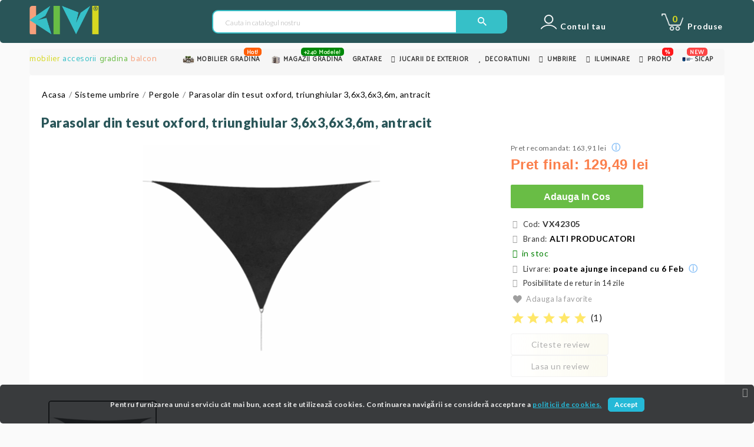

--- FILE ---
content_type: text/html; charset=utf-8
request_url: https://kivi.ro/pergole/1451-parasolar-din-tesut-oxford-triunghiular-36x36x36m-antracit.html
body_size: 34096
content:
<!doctype html>
<html lang="ro">

  <head>
    
      
  <meta charset="utf-8">


  <meta http-equiv="x-ua-compatible" content="ie=edge">



  <link rel="canonical" href="https://kivi.ro/pergole/1451-parasolar-din-tesut-oxford-triunghiular-36x36x36m-antracit.html">

  <title>Parasolar din tesut oxford, triunghiular 3,6x3,6x3,6m, antracit</title>
  <meta name="description" content="Cu parasolarul nostru rezistent la apa puteti crea cu usurinta un loc confortabil pentru a va relaxa fara a fi supusi razelor UV nocive ale soarelui sau al precipitatilor, oriunde in gradina, pe terasa sau pe balcon.Culoare: antracitMaterial: Material textil oxford finisat cu PUDimensiuni: 3.6 x 3.6 x 3.6 mForma: TriunghiularaImpermeabilProtectie UVElemente de fixare din otel inoxidabil triunghiulare la fiecare colt3 x Funii PE de 1,5 m incluseUsor de asamblatMaterial: Poliester 100% Material: Poliester: 100% ">
  <meta name="keywords" content="">
    


  <meta name="viewport" content="width=device-width, initial-scale=1">



  <link rel="icon" type="image/vnd.microsoft.icon" href="/img/favicon.ico?1666950003">
  <link rel="shortcut icon" type="image/x-icon" href="/img/favicon.ico?1666950003">



    <link rel="stylesheet" href="https://kivi.ro/themes/kivi/assets/css/theme.css" type="text/css" media="all">
  <link rel="stylesheet" href="https://kivi.ro/modules/cookiesplus/views/css/cookiesplus.css" type="text/css" media="all">
  <link rel="stylesheet" href="https://kivi.ro/modules/ttvcmscustomsetting/views/css/front.css" type="text/css" media="all">
  <link rel="stylesheet" href="https://kivi.ro/modules/ttvcmsofferbanner/views/css/front.css" type="text/css" media="all">
  <link rel="stylesheet" href="https://kivi.ro/modules/ttvcmstabproducts/views/css/front.css" type="text/css" media="all">
  <link rel="stylesheet" href="https://kivi.ro/modules/ttvcmstwoofferbanner//views/css/front.css" type="text/css" media="all">
  <link rel="stylesheet" href="https://kivi.ro/modules/ttvcmswishlist/views/css/ttvcmswishlist.css" type="text/css" media="all">
  <link rel="stylesheet" href="https://kivi.ro/modules/ets_megamenu/views/css/font-awesome.css" type="text/css" media="all">
  <link rel="stylesheet" href="https://kivi.ro/modules/ets_megamenu/views/css/animate.css" type="text/css" media="all">
  <link rel="stylesheet" href="https://kivi.ro/modules/lot_prestaro/views/css/front.css" type="text/css" media="all">
  <link rel="stylesheet" href="https://kivi.ro/modules/lot_design/../../themes/kivi/assets/css/owlcarousel/owl.carousel.min.css" type="text/css" media="all">
  <link rel="stylesheet" href="https://kivi.ro/modules/lot_design/../../themes/kivi/assets/css/owlcarousel/owl.theme.default.min.css" type="text/css" media="all">
  <link rel="stylesheet" href="https://kivi.ro/modules/lot_design//views/css/header.css" type="text/css" media="all">
  <link rel="stylesheet" href="https://kivi.ro/modules/lot_design//views/css/footer.css" type="text/css" media="all">
  <link rel="stylesheet" href="https://kivi.ro/modules/lot_design//views/css/category.css" type="text/css" media="all">
  <link rel="stylesheet" href="https://kivi.ro/modules/lot_design//views/css/product.css" type="text/css" media="all">
  <link rel="stylesheet" href="https://kivi.ro/modules/lot_custompdf//views/css/front.css" type="text/css" media="all">
  <link rel="stylesheet" href="https://kivi.ro/modules/bestkit_icons/views/css/icons.css" type="text/css" media="all">
  <link rel="stylesheet" href="https://kivi.ro/modules/ws_productreviews//views/css/productcomments.css" type="text/css" media="all">
  <link rel="stylesheet" href="https://kivi.ro/modules/ws_productreviews//views/css/fixreviewlist17.css" type="text/css" media="all">
  <link rel="stylesheet" href="https://kivi.ro/modules/pscookiebanner/views/css/jquery-eu-cookie-law-popup.css" type="text/css" media="all">
  <link rel="stylesheet" href="https://kivi.ro/modules/pscookiebanner/views/css/font-awesome.min.css" type="text/css" media="all">
  <link rel="stylesheet" href="https://kivi.ro/modules/etcron//views/css/front.css" type="text/css" media="all">
  <link rel="stylesheet" href="https://kivi.ro/js/jquery/ui/themes/base/minified/jquery-ui.min.css" type="text/css" media="all">
  <link rel="stylesheet" href="https://kivi.ro/js/jquery/ui/themes/base/minified/jquery.ui.theme.min.css" type="text/css" media="all">
  <link rel="stylesheet" href="https://kivi.ro/js/jquery/plugins/fancybox/jquery.fancybox.css" type="text/css" media="all">
  <link rel="stylesheet" href="https://fonts.googleapis.com/css?family=Acme" type="text/css" media="all">
  <link rel="stylesheet" href="https://fonts.googleapis.com/css?family=Palanquin" type="text/css" media="all">
  <link rel="stylesheet" href="https://kivi.ro/modules/ets_megamenu/views/css/megamenu.css" type="text/css" media="all">
  <link rel="stylesheet" href="https://kivi.ro/modules/ets_megamenu/views/css/fix17.css" type="text/css" media="all">
  <link rel="stylesheet" href="https://kivi.ro/modules/ets_megamenu/views/css/cache.css" type="text/css" media="all">
  <link rel="stylesheet" href="https://kivi.ro/themes/kivi/assets/css/custom.css" type="text/css" media="all">





<link rel="stylesheet" href="https://kivi.ro/themes/kivi/assets/css/lifecounter.css" type="text/css" media="all">


<link rel="stylesheet" href="https://kivi.ro/themes/kivi/assets/css/andrei.css" type="text/css" media="all">


  

  <script type="text/javascript">
        var TTVCMSCUSTOMSETTING_BOTTOM_OPTION = "0";
        var TTVCMSCUSTOMSETTING_HOVER_IMG = "1";
        var TTVCMSCUSTOMSETTING_MAIN_MENU_STICKY = "1";
        var TTVCMSCUSTOMSETTING_VERTICAL_MENU_OPEN = "0";
        var TTVCMSCUSTOMSETTING_WOW_JS = "1";
        var TTVCMSFRONTSIDE_THEME_SETTING_SHOW = "0";
        var TTVCMSSLIDER_ANIMATION = "1";
        var TTVCMSSLIDER_PAUSE_ON_HOVER = "1";
        var TTVCMSSLIDER_SPEED = "2500";
        var TTVCMSSLIDER_WRAP = "1";
        var baseDir = "https:\/\/kivi.ro\/";
        var btGapTag = {"tagContent":{"tracking_type":{"label":"tracking_type","value":"view_item"},"content_type":{"label":"content_type","value":"'product'"},"contents":{"label":"contents","value":[{"item_id":1451,"item_name":"Parasolar din tesut oxford, triunghiular 3,6x3,6x3,6m, antracit ","currency":"RON","item_category":"Pergole","price":129.49,"item_brand":"Alti producatori"}]},"coupon_name":{"label":"coupon","value":"no_coupon"},"value":{"label":"value","value":129.49},"currency":{"label":"currency","value":"RON"}},"elementCategoryProduct":"article.product-miniature","elementShipping":"input[type=radio]","elementPayment":".ps-shown-by-js","elementlogin":"button#submit-login","elementsignup":"div.no-account","elementWishCat":"","elementWishProd":"","gaId":"G-W0QN6BBW9M","gaEnable":"1","bEnableUa":"0","sUAcode":"UA-109172035-1","ajaxUrl":"https:\/\/kivi.ro\/module\/ganalyticspro\/ajax","token":"bc913ae9b9650c7c5722890fcc7dc201","bRefund":false,"bPartialRefund":false,"bUseConsent":false,"bConsentHtmlElement":"","bConsentHtmlElementSecond":"","iConsentConsentLvl":0,"referer":null,"acbIsInstalled":false,"tagCurrency":"RON"};
        var prestashop = {"cart":{"products":[],"totals":{"total":{"type":"total","label":"Total","amount":0,"value":"0,00\u00a0lei"},"total_including_tax":{"type":"total","label":"Total (cu taxe)","amount":0,"value":"0,00\u00a0lei"},"total_excluding_tax":{"type":"total","label":"Total (fara TVA)","amount":0,"value":"0,00\u00a0lei"}},"subtotals":{"products":{"type":"products","label":"Subtotal","amount":0,"value":"0,00\u00a0lei"},"discounts":null,"shipping":{"type":"shipping","label":"Livrare","amount":0,"value":"Gratuit"},"tax":null},"products_count":0,"summary_string":"0 articole","vouchers":{"allowed":1,"added":[]},"discounts":[],"minimalPurchase":0,"minimalPurchaseRequired":""},"currency":{"name":"Leu rom\u00e2nesc","iso_code":"RON","iso_code_num":"946","sign":"lei"},"customer":{"lastname":null,"firstname":null,"email":null,"birthday":null,"newsletter":null,"newsletter_date_add":null,"optin":null,"website":null,"company":null,"siret":null,"ape":null,"is_logged":false,"gender":{"type":null,"name":null},"addresses":[]},"language":{"name":"Rom\u00e2n\u0103 (Romanian)","iso_code":"ro","locale":"ro-RO","language_code":"ro-ro","is_rtl":"0","date_format_lite":"Y-m-d","date_format_full":"Y-m-d H:i:s","id":2},"page":{"title":"","canonical":null,"meta":{"title":"Parasolar din tesut oxford, triunghiular 3,6x3,6x3,6m, antracit","description":"Cu parasolarul nostru rezistent la apa puteti crea cu usurinta un loc confortabil pentru a va relaxa fara a fi supusi razelor UV nocive ale soarelui sau al precipitatilor, oriunde in gradina, pe terasa sau pe balcon.Culoare: antracitMaterial: Material textil oxford finisat cu PUDimensiuni: 3.6 x 3.6 x 3.6 mForma: TriunghiularaImpermeabilProtectie UVElemente de fixare din otel inoxidabil triunghiulare la fiecare colt3 x Funii PE de 1,5 m incluseUsor de asamblatMaterial: Poliester 100% Material: Poliester: 100% ","keywords":"","robots":"index"},"page_name":"product","body_classes":{"lang-ro":true,"lang-rtl":false,"country-RO":true,"currency-RON":true,"layout-full-width":true,"page-product":true,"tax-display-enabled":true,"product-id-1451":true,"product-Parasolar din tesut oxford, triunghiular 3,6x3,6x3,6m, antracit":true,"product-id-category-54":true,"product-id-manufacturer-9":true,"product-id-supplier-61":true,"product-available-for-order":true},"admin_notifications":[]},"shop":{"name":"Kivi.ro","logo":"\/img\/kivi-logo-1666950003.jpg","stores_icon":"\/img\/logo_stores.png","favicon":"\/img\/favicon.ico"},"urls":{"base_url":"https:\/\/kivi.ro\/","current_url":"https:\/\/kivi.ro\/pergole\/1451-parasolar-din-tesut-oxford-triunghiular-36x36x36m-antracit.html","shop_domain_url":"https:\/\/kivi.ro","img_ps_url":"https:\/\/kivi.ro\/img\/","img_cat_url":"https:\/\/kivi.ro\/img\/c\/","img_lang_url":"https:\/\/kivi.ro\/img\/l\/","img_prod_url":"https:\/\/kivi.ro\/img\/p\/","img_manu_url":"https:\/\/kivi.ro\/img\/m\/","img_sup_url":"https:\/\/kivi.ro\/img\/su\/","img_ship_url":"https:\/\/kivi.ro\/img\/s\/","img_store_url":"https:\/\/kivi.ro\/img\/st\/","img_col_url":"https:\/\/kivi.ro\/img\/co\/","img_url":"https:\/\/kivi.ro\/themes\/kivi\/assets\/img\/","css_url":"https:\/\/kivi.ro\/themes\/kivi\/assets\/css\/","js_url":"https:\/\/kivi.ro\/themes\/kivi\/assets\/js\/","pic_url":"https:\/\/kivi.ro\/upload\/","pages":{"address":"https:\/\/kivi.ro\/adresa","addresses":"https:\/\/kivi.ro\/adrese","authentication":"https:\/\/kivi.ro\/autentificare","cart":"https:\/\/kivi.ro\/cos","category":"https:\/\/kivi.ro\/index.php?controller=category","cms":"https:\/\/kivi.ro\/index.php?controller=cms","contact":"https:\/\/kivi.ro\/contact","discount":"https:\/\/kivi.ro\/reducere","guest_tracking":"https:\/\/kivi.ro\/urmarirea-comenzilor-pentru-oaspeti","history":"https:\/\/kivi.ro\/istoric-comenzi","identity":"https:\/\/kivi.ro\/identitate","index":"https:\/\/kivi.ro\/","my_account":"https:\/\/kivi.ro\/contul-meu","order_confirmation":"https:\/\/kivi.ro\/confirmare-comanda","order_detail":"https:\/\/kivi.ro\/index.php?controller=order-detail","order_follow":"https:\/\/kivi.ro\/returnari","order":"https:\/\/kivi.ro\/comanda","order_return":"https:\/\/kivi.ro\/index.php?controller=order-return","order_slip":"https:\/\/kivi.ro\/order-slip","pagenotfound":"https:\/\/kivi.ro\/pagina-negasita","password":"https:\/\/kivi.ro\/recuperare-parola","pdf_invoice":"https:\/\/kivi.ro\/index.php?controller=pdf-invoice","pdf_order_return":"https:\/\/kivi.ro\/index.php?controller=pdf-order-return","pdf_order_slip":"https:\/\/kivi.ro\/index.php?controller=pdf-order-slip","prices_drop":"https:\/\/kivi.ro\/reduceri-de-pret","product":"https:\/\/kivi.ro\/index.php?controller=product","search":"https:\/\/kivi.ro\/cautare","sitemap":"https:\/\/kivi.ro\/harta site","stores":"https:\/\/kivi.ro\/magazine","supplier":"https:\/\/kivi.ro\/furnizori","register":"https:\/\/kivi.ro\/autentificare?create_account=1","order_login":"https:\/\/kivi.ro\/comanda?login=1"},"alternative_langs":{"ro-ro":"https:\/\/kivi.ro\/pergole\/1451-parasolar-din-tesut-oxford-triunghiular-36x36x36m-antracit.html"},"theme_assets":"\/themes\/kivi\/assets\/","actions":{"logout":"https:\/\/kivi.ro\/?mylogout="},"no_picture_image":{"bySize":{"height_variable":{"url":"https:\/\/kivi.ro\/img\/p\/ro-default-height_variable.jpg","width":262,"height":1},"cart_default":{"url":"https:\/\/kivi.ro\/img\/p\/ro-default-cart_default.jpg","width":90,"height":108},"small_default":{"url":"https:\/\/kivi.ro\/img\/p\/ro-default-small_default.jpg","width":100,"height":120},"medium_default":{"url":"https:\/\/kivi.ro\/img\/p\/ro-default-medium_default.jpg","width":150,"height":180},"home_default":{"url":"https:\/\/kivi.ro\/img\/p\/ro-default-home_default.jpg","width":262,"height":262},"large_default":{"url":"https:\/\/kivi.ro\/img\/p\/ro-default-large_default.jpg","width":750,"height":400},"thickbox_default":{"url":"https:\/\/kivi.ro\/img\/p\/ro-default-thickbox_default.jpg","width":800,"height":960},"thickbox_hd":{"url":"https:\/\/kivi.ro\/img\/p\/ro-default-thickbox_hd.jpg","width":1200,"height":1200}},"small":{"url":"https:\/\/kivi.ro\/img\/p\/ro-default-height_variable.jpg","width":262,"height":1},"medium":{"url":"https:\/\/kivi.ro\/img\/p\/ro-default-home_default.jpg","width":262,"height":262},"large":{"url":"https:\/\/kivi.ro\/img\/p\/ro-default-thickbox_hd.jpg","width":1200,"height":1200},"legend":""}},"configuration":{"display_taxes_label":true,"display_prices_tax_incl":true,"is_catalog":false,"show_prices":true,"opt_in":{"partner":true},"quantity_discount":{"type":"price","label":"Pret"},"voucher_enabled":1,"return_enabled":1},"field_required":[],"breadcrumb":{"links":[{"title":"Acasa","url":"https:\/\/kivi.ro\/"},{"title":"Sisteme umbrire","url":"https:\/\/kivi.ro\/42-umbrire"},{"title":"Pergole","url":"https:\/\/kivi.ro\/54-pergole"},{"title":"Parasolar din tesut oxford, triunghiular 3,6x3,6x3,6m, antracit","url":"https:\/\/kivi.ro\/pergole\/1451-parasolar-din-tesut-oxford-triunghiular-36x36x36m-antracit.html"}],"count":4},"link":{"protocol_link":"https:\/\/","protocol_content":"https:\/\/"},"time":1769903189,"static_token":"bc913ae9b9650c7c5722890fcc7dc201","token":"15238dc5616f3e3c2bd3e3c77212e184"};
        var psemailsubscription_subscription = "https:\/\/kivi.ro\/module\/ps_emailsubscription\/subscription";
        var secure_key = "0b95542cef47cec738b19ac2fb5a6b7d";
        var tvcms_setting = true;
      </script>




  <style>
            div#cookiesplus-modal,
        #cookiesplus-modal > div,
        #cookiesplus-modal p {
            background-color: #FFFFFF !important;
        }
    
            #cookiesplus-modal > div,
        #cookiesplus-modal p {
            color: #000 !important;
        }
    
            #cookiesplus-modal .cookiesplus-accept {
            background-color: #20BF6B !important;
        }
    
            #cookiesplus-modal .cookiesplus-accept {
            border: 1px solid #20BF6B !important;
        }
    

            #cookiesplus-modal .cookiesplus-accept {
            color: #FFFFFF !important;
        }
    
            #cookiesplus-modal .cookiesplus-accept {
            font-size: 16px !important;
        }
    
    
            #cookiesplus-modal .cookiesplus-more-information {
            background-color: #FFFFFF !important;
        }
    
            #cookiesplus-modal .cookiesplus-more-information {
            border: 1px solid #7A7A7A !important;
        }
    
            #cookiesplus-modal .cookiesplus-more-information {
            color: #000 !important;
        }
    
            #cookiesplus-modal .cookiesplus-more-information {
            font-size: 16px !important;
        }
    
    
            #cookiesplus-modal .cookiesplus-reject {
            background-color: #FFFFFF !important;
        }
    
            #cookiesplus-modal .cookiesplus-reject {
            border: 1px solid #7A7A7A !important;
        }
    
            #cookiesplus-modal .cookiesplus-reject {
            color: #000 !important;
        }
    
            #cookiesplus-modal .cookiesplus-reject {
            font-size: 16px !important;
        }
    
    
            #cookiesplus-modal .cookiesplus-save:not([disabled]) {
            background-color: #FFFFFF !important;
        }
    
            #cookiesplus-modal .cookiesplus-save:not([disabled]) {
            border: 1px solid #7A7A7A !important;
        }
    
            #cookiesplus-modal .cookiesplus-save:not([disabled]) {
            color: #000 !important;
        }
    
            #cookiesplus-modal .cookiesplus-save {
            font-size: 16px !important;
        }
    
    
    
    #cookiesplus-tab {
                                    bottom: 0;
                left: 0;
                    
        
            }
</style>
<link href="https://fonts.googleapis.com/css?family=Roboto" rel="stylesheet" type="text/css" media="all">


<script type="text/javascript">
    var cb_settings = {
        cb_bg_color:"rgba(23, 25, 28, 0.85)",
        cb_font_style:"Roboto",
        cb_text_color:"#efefef",
        cb_inf_text_color:"#25B9D7",
        cb_loop:"1",
        cb_font_size:"12",
        cb_button_bg_color:"#25B9D7",
        cb_button_bg_color_hover:"#1e94ab",
        cb_button_text_color:"#ffffff",
    };

    var cb_cms_url = "https://kivi.ro/content/6-de-ce-sa-ne-alegi-pe-noi";
    var cb_position = "bottom";
    var cb_text = "Pentru furnizarea unui serviciu cât mai bun, acest site utilizează cookies. Continuarea navigării se consideră acceptare a ";
    var cb_link_text = "politicii de cookies.";
    var cd_button_text = "Accept";
</script>

	<script async src="https://www.googletagmanager.com/gtag/js?id=G-W0QN6BBW9M"></script>
<script type="text/javascript">(function(){ra_key = "JFXNOY47KAXTKR";ra_params = {"add_to_cart_button_id":"#add-to-cart"};var ra = document.createElement("script"); ra.type = "text/javascript"; ra.async = true; ra.src = "https://tracking.retargeting.biz/v3/rajs/JFXNOY47KAXTKR.js";var s = document.getElementsByTagName("script")[0]; s.parentNode.insertBefore(ra,s);})();</script><script type="text/javascript">var _ra=_ra||{};_ra.sendProductInfo={"id":1451,"name":"Parasolar din tesut oxford, triunghiular 3,6x3,6x3,6m, antracit","url":"https:\/\/kivi.ro\/pergole\/1451-parasolar-din-tesut-oxford-triunghiular-36x36x36m-antracit.html","img":"https:\/\/kivi.ro\/2799\/parasolar-din-tesut-oxford-triunghiular-36x36x36m-antracit.jpg","price":163.91,"promo":129.49,"brand":{"id":9,"name":"Alti producatori"},"category":[{"id":"54","name":"Pergole","parent":false,"breadcrumb":[{"id":"42","name":"Sisteme umbrire","parent":false}]}],"inventory":{"variations":false,"stock":true},"images":[]};window.fbAsyncInit=function(){FB.Event.subscribe('edge.create',function(response){if(_ra.ready!==undefined){_ra.likeFacebook(1451);}});};if(_ra.ready!==undefined){_ra.sendProduct(_ra.sendProductInfo);}</script>



  <!-- Start Custom Font Links -->
  <link rel="stylesheet" type="text/css" href="https://kivi.ro/themes/kivi/assets/css/fonts/ionicons.min.css">
  <link href="https://fonts.googleapis.com/css?family=Lato:100,300,400,700,900&amp;subset=latin-ext" rel="stylesheet">
  <link href="https://fonts.googleapis.com/css?family=Berkshire+Swash&amp;subset=latin-ext" rel="stylesheet">

  <!-- End Custom Font Links -->



  <!-- Start Theme Custom css File Link -->
  <link rel="stylesheet" type="text/css" href="https://kivi.ro/themes/kivi/assets/css/animation.css">
  <!-- End Theme Custom css File Link -->

  
  





<!-- Global site tag (gtag.js) - AdWords: 831894345 --> 

<script async src="https://www.googletagmanager.com/gtag/js?id=AW-831894345"></script> <script> window.dataLayer = window.dataLayer || []; function gtag(){dataLayer.push(arguments);} gtag('js', new Date()); gtag('config', 'AW-831894345'); </script>       





<!-- Global site tag (gtag.js) - AdWords: 831894345 --> 

<script async src="https://www.googletagmanager.com/gtag/js?id=AW-831894345"></script> <script> window.dataLayer = window.dataLayer || []; function gtag(){dataLayer.push(arguments);} gtag('js', new Date()); gtag('config', 'AW-831894345'); </script> 


    
  <meta property="og:type" content="product">
  <meta property="og:url" content="https://kivi.ro/pergole/1451-parasolar-din-tesut-oxford-triunghiular-36x36x36m-antracit.html">
  <meta property="og:title" content="Parasolar din tesut oxford, triunghiular 3,6x3,6x3,6m, antracit">
  <meta property="og:site_name" content="Kivi.ro">
  <meta property="og:description" content="Cu parasolarul nostru rezistent la apa puteti crea cu usurinta un loc confortabil pentru a va relaxa fara a fi supusi razelor UV nocive ale soarelui sau al precipitatilor, oriunde in gradina, pe terasa sau pe balcon.Culoare: antracitMaterial: Material textil oxford finisat cu PUDimensiuni: 3.6 x 3.6 x 3.6 mForma: TriunghiularaImpermeabilProtectie UVElemente de fixare din otel inoxidabil triunghiulare la fiecare colt3 x Funii PE de 1,5 m incluseUsor de asamblatMaterial: Poliester 100% Material: Poliester: 100% ">
  <meta property="og:image" content="https://kivi.ro/2799-thickbox_hd/parasolar-din-tesut-oxford-triunghiular-36x36x36m-antracit.jpg">
  <meta property="product:pretax_price:amount" content="107.017572">
  <meta property="product:pretax_price:currency" content="RON">
  <meta property="product:price:amount" content="129.49">
  <meta property="product:price:currency" content="RON">
  
  </head>

  <body id="product" class="lang-ro country-ro currency-ron layout-full-width page-product tax-display-enabled product-id-1451 product-parasolar-din-tesut-oxford-triunghiular-3-6x3-6x3-6m-antracit product-id-category-54 product-id-manufacturer-9 product-id-supplier-61 product-available-for-order" >

    
      
    

                

    <main>
              
      <div class="ttvcms-full-layout">

        

        
                  

        <header id="header">
          
            
  <div class="header-banner">
    
  </div>



  <nav class="header-nav container-fluid ttvcms-header-nav">
    <div class="ttvmain-box-layout-content-wrapper ttvheader-nav">
        <div class="row ttvheader-nav-all-wrapper">
          <div class="ttvheadre-desktop-nav">
            <div class="hidden-md-down col-md-4 col-xs-12 ttvheader-nav-left">
              
            </div>
            <div class="col-sm-12 col-md-12 col-lg-8 col-xl-8 col-xs-12 right-nav ttvheader-nav-right">
             
            </div>
          </div>
        </div>
    </div>
  </nav>
  <div class="container-fluid hidden-md-up ttvcms-mobile-nav">
    <div class="container ttv-mobile-nav">
      <div class="ttvmobile-view-nav-wrapper">
        <div id="_mobile_contact_link" class="ttvmobile-view-contact"></div>
        
      </div>
    </div>
  </div>
  
  <div class="container-fluid hidden-lg-up ttvcmsmobile-view-header-top">
    <div class="container ttvmobile-view-header-top">
      <div class="ttvheader-top-mobile-view-menu-logo-icon">
         
        <div class="top-logo ttvmobile-logo" id="_mobile_logo"></div>
          
        </div>  
              
    </div>
      
        
  </div>
     
      
     
  <div class="container-fluid hidden-lg-up ttvcms-mobile-header-top">
    <div class="container ttv-mobile-header-top">
      <div class=" text-sm-center mobile ttvmobile-view-header-top-wrapper">
        <div class="ttvmobile-view-menu" id="menu-icon">
              <div class="ttvmobile-view-menu-icon">
                <i class="ion-android-menu ttvopen"></i>
                <i class="ion-android-close ttvclose"></i>
              </div>
            </div>
            <div id="mobile_top_menu_wrapper" class="hidden-lg-up  ttvcms-mobile-view-menu-dropdown" style="display:none;">
              <div class="js-top-menu mobile ttvmobile-view-menu-dropdown" id="_mobile_top_menu"></div>
              <div class="js-top-menu-bottom">
                <div id="_mobile_currency_selector" class="ttvmobile-view-currency"></div>
                <div id="_mobile_language_selector" class="ttmobile-view-language"></div>
                <script type="text/javascript">
var wishlistProductsIds='';
var baseDir ='https://kivi.ro/';
var static_token='bc913ae9b9650c7c5722890fcc7dc201';
var isLogged ='0';
var loggin_required='You must be logged in to manage your wishlist.';
var added_to_wishlist ='The product was successfully added to your wishlist.';
var mywishlist_url='https://kivi.ro/module/ttvcmswishlist/mywishlist';
    var isLoggedWishlist=false;
</script>

<div class="ttvcmsmobile-view-wishlist">
    <a class="wishtlist_top tvmobile-view-wishlist" href="https://kivi.ro/module/ttvcmswishlist/mywishlist">
        <i class="icon ion-heart"></i>
        <div class="tvmobile-view-wishlist-count">
            <span>( </span><span class="cart-wishlist-number tvmobile-view-wishlist-number">0</span><span> )</span>
        </div>
    </a>
</div>
 
                <div class="ttvcmsmobile-view-compare">
  	<a class="link_wishlist ttvcmscount-compare-product" href="https://kivi.ro/module/ttvcmsproductcompare/productcomparelist" title="Product Compare">
    	<i class='ion-ios-shuffle-strong'></i>
      	<div class="ttvmobile-compare-count"><span class="count-product">( 0 )</span></div>
  	</a>
</div>

              </div>
            </div>
             <div class="ttvmobile-view-right-block">
              <div class="ttvmobile-view-right-block-wrapper">
                     <div class="container-fluid ttvcmscustomer-services">
        <div class="container ttvcustomer-services">
            <div class="ttvservice-inner  wow zoomIn">
                
                                <div class="col-xl-3 col-lg-3 col-md-6 col-xs-6 col-sm-6 ttvservices-center">
                    <div class="ttvservices-1">
                        <div class="ttvservices-img-wrapper">
                            <div class="ttvservices-img-conut">
                                 <div class='ttvservices-img'>
                                    <img src="/modules/ttvcmscustomerservices/views/img/iconfinder_Shipping_Delivery_Truck_Fast_4075944.png">
                                </div>
                                                            </div>
                            <div class='ttvservices-content-box'>
                                <div class="ttvservices-info">
                                    <div class="ttvservices-title">LIVRARE RAPIDA</div>
                                    <div class="ttvservice-dec">7000 produse</div>
                                </div>
                            </div>
                           
                        </div>
                    </div>
                </div>
                
                                <div class="col-xl-3 col-lg-3 col-md-6 col-xs-6 col-sm-6 ttvservices-center">
                    <div class="ttvservices-2">
                        <div class="ttvservices-img-wrapper">
                            <div class="ttvservices-img-conut">
                                <div class='ttvservices-img'>
                                    <img src="/modules/ttvcmscustomerservices/views/img/iconfinder_mail_4092561_20201212121454.png">
                                </div>
                                                            </div>
                            <div class='ttvservices-content-box'>
                                <div class="ttvservices-info">
                                    <div class="ttvservices-title">EMAIL</div>
                                    <div class="ttvservice-dec">office@kivi.ro</div>
                                </div>
                            </div>
                            
                        </div>
                    </div>
                </div>
                
                                <div class="col-xl-3 col-lg-3 col-md-6 col-xs-6 col-sm-6 ttvservices-center">
                    <div class="ttvservices-3">
                        <div class="ttvservices-img-wrapper">
                            <div class="ttvservices-img-conut">
                                <div class='ttvservices-img'>
                                        <img src="/modules/ttvcmscustomerservices/views/img/iconfinder_phone_326545_20201212121454.png">
                                </div>
                                                            </div>
                            <div class='ttvservices-content-box'>
                                <div class="ttvservices-info">
                                    <div class="ttvservices-title">TELEFON</div>
                                    <div class="ttvservice-dec">0722-328-775</div>
                                </div>
                            </div>
                            
                        </div>
                    </div>
                </div>
                
                         </div>
        </div>
    </div>
<div id="" class="search-widget ttvcmsheader-search" data-search-controller-url="//kivi.ro/cautare">
	<div class="ttvsearch-top-wrapper">
		<div class="ttvheader-sarch-display">
			<div class="ttvheader-search-display-icon">
				<div class="ttvsearch-open"></div>
			</div>
		</div>
		<div class="ttvserach-header-display-wrappper">
			<form method="get" action="//kivi.ro/cautare">
				<input type="hidden" name="controller" value="search" />
				
				
				<div class="ttvheader-top-search">
					<input type="text" name="s" class='ttvcmssearch-words'  placeholder="Cauta in catalogul nostru" aria-label="Cauta in catalogul nostru"/>
					<div class='ttvsearch-result'></div>
				</div>
								<div class="ttvheader-top-search-wrapper">
					<button type="submit">
						<i class="ion-android-search"></i>
			      		<span class="ttvserach-name">Cauta in catalogul nostru</span>
					</button>
				</div>
			</form>
		</div>
	</div>
</div>
  
               <div class="ttvmobile-view-login" id="_mobile_user_info"></div>
                
                <div class="ttvmobile-view-shoping-cart" id="_mobile_cart"></div>
              </div>
          </div>
          <div class="clearfix"></div>
      </div>
    </div>
  </div>

<div class="ttvcms-header-nav-top">

  <div class="ttvcms-top-header-tag ttvcmsposition-block">
    
      <div class="header-top ttvcms-header-top container-fluid hidden-md-down">
        <div class="container ttvheader-top">
          <div class="ttvheader-top-wrapper">
            <div class="hidden-sm-down ttvheader-top-logo" id="_desktop_logo">
              <div class="col-md-3 col-xl-3 col-lg-3 ttvheader-top-logo-inner">
                <a href="https://kivi.ro/" class="ttvheader-top-logo-wrapper">
                  <img class="logo img-responsive" src="/img/kivi-logo-1666950003.jpg" alt="Kivi.ro">
                </a>
              </div>  
            </div>
            
            <div class="hidden-md-down col-md-4 col-xs-12 ttvheader-nav-left">
                  <div class="container-fluid ttvcmscustomer-services">
        <div class="container ttvcustomer-services">
            <div class="ttvservice-inner  wow zoomIn">
                
                                <div class="col-xl-3 col-lg-3 col-md-6 col-xs-6 col-sm-6 ttvservices-center">
                    <div class="ttvservices-1">
                        <div class="ttvservices-img-wrapper">
                            <div class="ttvservices-img-conut">
                                 <div class='ttvservices-img'>
                                    <img src="/modules/ttvcmscustomerservices/views/img/iconfinder_Shipping_Delivery_Truck_Fast_4075944.png">
                                </div>
                                                            </div>
                            <div class='ttvservices-content-box'>
                                <div class="ttvservices-info">
                                    <div class="ttvservices-title">LIVRARE RAPIDA</div>
                                    <div class="ttvservice-dec">7000 produse</div>
                                </div>
                            </div>
                           
                        </div>
                    </div>
                </div>
                
                                <div class="col-xl-3 col-lg-3 col-md-6 col-xs-6 col-sm-6 ttvservices-center">
                    <div class="ttvservices-2">
                        <div class="ttvservices-img-wrapper">
                            <div class="ttvservices-img-conut">
                                <div class='ttvservices-img'>
                                    <img src="/modules/ttvcmscustomerservices/views/img/iconfinder_mail_4092561_20201212121454.png">
                                </div>
                                                            </div>
                            <div class='ttvservices-content-box'>
                                <div class="ttvservices-info">
                                    <div class="ttvservices-title">EMAIL</div>
                                    <div class="ttvservice-dec">office@kivi.ro</div>
                                </div>
                            </div>
                            
                        </div>
                    </div>
                </div>
                
                                <div class="col-xl-3 col-lg-3 col-md-6 col-xs-6 col-sm-6 ttvservices-center">
                    <div class="ttvservices-3">
                        <div class="ttvservices-img-wrapper">
                            <div class="ttvservices-img-conut">
                                <div class='ttvservices-img'>
                                        <img src="/modules/ttvcmscustomerservices/views/img/iconfinder_phone_326545_20201212121454.png">
                                </div>
                                                            </div>
                            <div class='ttvservices-content-box'>
                                <div class="ttvservices-info">
                                    <div class="ttvservices-title">TELEFON</div>
                                    <div class="ttvservice-dec">0722-328-775</div>
                                </div>
                            </div>
                            
                        </div>
                    </div>
                </div>
                
                         </div>
        </div>
    </div>
<div id="" class="search-widget ttvcmsheader-search" data-search-controller-url="//kivi.ro/cautare">
	<div class="ttvsearch-top-wrapper">
		<div class="ttvheader-sarch-display">
			<div class="ttvheader-search-display-icon">
				<div class="ttvsearch-open"></div>
			</div>
		</div>
		<div class="ttvserach-header-display-wrappper">
			<form method="get" action="//kivi.ro/cautare">
				<input type="hidden" name="controller" value="search" />
				
				
				<div class="ttvheader-top-search">
					<input type="text" name="s" class='ttvcmssearch-words'  placeholder="Cauta in catalogul nostru" aria-label="Cauta in catalogul nostru"/>
					<div class='ttvsearch-result'></div>
				</div>
								<div class="ttvheader-top-search-wrapper">
					<button type="submit">
						<i class="ion-android-search"></i>
			      		<span class="ttvserach-name">Cauta in catalogul nostru</span>
					</button>
				</div>
			</form>
		</div>
	</div>
</div>
  
            </div>
             <div class="ttvheader-top-right-block-wrapper"> 
                <div id="_desktop_user_info" class="ttvcms-desktop-user-info">
  <div class="user-info" class="ttvdesktop-user-info">
   <!--
          <a
        class="ttvdesktop-view-login"
        href="https://kivi.ro/contul-meu"
        title="Conecteaza-te la contul de client"
        rel="nofollow"
      >
        <span class="hidden-md-down">Login Or Register</span>
        
        <i class="ion-android-contact hidden-lg-up"></i>
      </a>
        -->
    
        <div class="ttvdesktop-view-login">
        
            <div id="icoanacont" style="float:left;">
            <a class="tfw-link" title="Contul meu" href="https://kivi.ro/contul-meu">
                Contul tau
            </a>
        </div>


    <div id="contdetails">
  
   <div class="content">
   <i class="fa fa-sort-up"></i>
      <div id="topcont">Autentificare/Inregistrare</div>
   
   
   <a id="button_autentificare" class="btn btn-default button button-small" href="https://kivi.ro/autentificare?contexistent=1" title="Intra in cont" rel="nofollow">
								Intra in cont
							</a>
							
							
  <div id="textclient">
      <span class="blueish">Nu ai cont pe Kivi.ro?</span> 
       <hr />
        <span class="blueish">Iata avantajele:</span><br /> 
        <span class="normal">Primesti discounturi personalizate</span> 
        <span class="normal">Economisesti timp</span>
        <span class="normal">Vezi istoricul comenzilor</span>
        <span class="normal">Afli primul ultimele noutati</span>
    </div>        							
							
							
        <a id="button_contnou" class="btn btn-default button button-small" href="https://kivi.ro/autentificare?contnou=1" title="Vezi cele mai dorite jucarii" rel="nofollow">
								Vreau cont
							</a>
							
																				
    </div>							
    </div>
    
    
 
    

     
        </div>
    
  </div>
</div>
<div id="_desktop_cart" class="ttvcmsdesktop-shoping-cart hidden-sm-down">
    <div id="ttvcms_cart_button" class="blockcart cart-preview inactive" data-refresh-url="//kivi.ro/module/ps_shoppingcart/ajax" data-toggle="#cart_product_list">
        <div class="header ttvheader-shopping-cart-wrapper ">
           
           <!--
            <div class="ttvshopping-cart-containt-box">
                <div class="ttvshoping-cart-icon">
                    <a href="//kivi.ro/cos?action=show">
                                                <i class="ion-android-cart"></i>
                    </a>
                </div>
                <div class="ttvshopping-cart-inner">
                   <div class="ttvshopping-cart-name-box">
                        <div class="ttvshopping-cart-name hidden-md-down">Cos</div>
                    </div> 
                    <div class="ttvshoping-cart-count">
                        <span class="cart-products-count ttvproduct-count"><span class='ttvdesktop-view-cart-brekets'>(</span> 0 <span class='ttvdesktop-view-cart-brekets'>)</span> </span>
                                            </div>    
                </div>
            </div>
            -->
            
            <div class="ttvshopping-cart-containt-box mycart mini-cart">
	            <div class="tongle" title="View my shopping cart">
		                <i class="fa fa-shopping-cart"></i>
		            <span class="group-title-cart">
			        <span class="title-cart">Produse</span>
			        <span class="number-item ajax_cart_quantity">0</span>
			        <span>Produse</span>
		            </span>
		          		            <input type="hidden" id="expirarecos" value="7200"/>
                    	            </div>
            </div>
            
            
            <div class="ttvcmscart-show-dropdown">
               <div class="content">
               <div id="topcos">Produse in cos</div>
               
                                <div class="ttvcart-no-product">
                    <!--<div class='ttvcart-no-product-label'>No Product Add in Cart</div>-->
                    <div class="cart_block_no_products" style="text-align:left; padding:10px !important;">
				        <center><img src="https://kivi.ro/themes/sns_simen/img/cosgol.jpg" /></center>
                        <hr style="border-top: 2px solid #62c224;" />
                        <span style="text-transform:none;">Ma simt gol pe dinauntru...</span>
                        
                        <div class="buttons">
							<a id="button_celemaidorite" class="btn btn-default button button-small" href="https://kivi.ro/cele-mai-cumparate" title="Vreau inspiratie" rel="nofollow">
								Vreau inspiratie!
							</a>
						</div>
                
				    </div>
                    
                </div>
                            </div>
        </div>
    </div>
</div>


             </div> 
             
                 
          </div>
        </div>
        <div class="ttvcmsheader-top-menu-all-icon container-fluid">
          <div class="ttvheader-top-menu-all-icon container">
              <div class="ttvheader-top-all-category-search col-xl-12 col-lg-12 col-md-12">
                
                <div class='ttvcmsheader-top-right-block'>
                  <div class='ttvheader-top-right-all-icon'>
                    
                    <div id="" class="search-widget ttvcmsheader-search" data-search-controller-url="//kivi.ro/cautare">
	<div class="ttvsearch-top-wrapper">
		<div class="ttvheader-sarch-display">
			<div class="ttvheader-search-display-icon">
				<div class="ttvsearch-open"></div>
			</div>
		</div>
		<div class="ttvserach-header-display-wrappper">
			<form method="get" action="//kivi.ro/cautare">
				<input type="hidden" name="controller" value="search" />
				
				
				<div class="ttvheader-top-search">
					<input type="text" name="s" class='ttvcmssearch-words'  placeholder="Cauta in catalogul nostru" aria-label="Cauta in catalogul nostru"/>
					<div class='ttvsearch-result'></div>
				</div>
								<div class="ttvheader-top-search-wrapper">
					<button type="submit">
						<i class="ion-android-search"></i>
			      		<span class="ttvserach-name">Cauta in catalogul nostru</span>
					</button>
				</div>
			</form>
		</div>
	</div>
</div>
<div class="ttvcmsdesktop-view-compare hidden-md-down">
  	<a class="link_wishlist ttvdesktop-view-compare ttvcmscount-compare-product" href="https://kivi.ro/module/ttvcmsproductcompare/productcomparelist" title="Product Compare">
  		<div class="ttvdesktop-compare-icon">
    		<i class="ion-ios-shuffle-strong"></i>
    	</div>
      	<div class="ttvdesktop-view-compare-name"> <span class="count-product"> 0 )*}</span>
      	</div>
  	</a>
</div>
<script type="text/javascript">
var wishlistProductsIds='';
var baseDir ='https://kivi.ro/';
var static_token='bc913ae9b9650c7c5722890fcc7dc201';
var isLogged ='0';
var loggin_required='You must be logged in to manage your wishlist.';
var added_to_wishlist ='The product was successfully added to your wishlist.';
var mywishlist_url='https://kivi.ro/module/ttvcmswishlist/mywishlist';
	var isLoggedWishlist=false;
</script>
<div id="_desktop_wishtlistTop" class="pull-right hidden-md-down ttvcmsdesktop-view-wishlist">
<a class="wishtlist_top ttvdesktop-wishlist" href="https://kivi.ro/module/ttvcmswishlist/mywishlist">
   	<div class="ttvwishlist-icon">
	    <i class="ion-android-favorite-outline"></i>
   	</div>
   	<div class="ttvwishlist-name">
	   		    <span class="cart-wishlist-number ttvwishlist-number">0</span>   	</div>
</a>
</div><div id="_desktop_cart" class="ttvcmsdesktop-shoping-cart hidden-sm-down">
    <div id="ttvcms_cart_button" class="blockcart cart-preview inactive" data-refresh-url="//kivi.ro/module/ps_shoppingcart/ajax" data-toggle="#cart_product_list">
        <div class="header ttvheader-shopping-cart-wrapper ">
           
           <!--
            <div class="ttvshopping-cart-containt-box">
                <div class="ttvshoping-cart-icon">
                    <a href="//kivi.ro/cos?action=show">
                                                <i class="ion-android-cart"></i>
                    </a>
                </div>
                <div class="ttvshopping-cart-inner">
                   <div class="ttvshopping-cart-name-box">
                        <div class="ttvshopping-cart-name hidden-md-down">Cos</div>
                    </div> 
                    <div class="ttvshoping-cart-count">
                        <span class="cart-products-count ttvproduct-count"><span class='ttvdesktop-view-cart-brekets'>(</span> 0 <span class='ttvdesktop-view-cart-brekets'>)</span> </span>
                                            </div>    
                </div>
            </div>
            -->
            
            <div class="ttvshopping-cart-containt-box mycart mini-cart">
	            <div class="tongle" title="View my shopping cart">
		                <i class="fa fa-shopping-cart"></i>
		            <span class="group-title-cart">
			        <span class="title-cart">Produse</span>
			        <span class="number-item ajax_cart_quantity">0</span>
			        <span>Produse</span>
		            </span>
		          		            <input type="hidden" id="expirarecos" value="7200"/>
                    	            </div>
            </div>
            
            
            <div class="ttvcmscart-show-dropdown">
               <div class="content">
               <div id="topcos">Produse in cos</div>
               
                                <div class="ttvcart-no-product">
                    <!--<div class='ttvcart-no-product-label'>No Product Add in Cart</div>-->
                    <div class="cart_block_no_products" style="text-align:left; padding:10px !important;">
				        <center><img src="https://kivi.ro/themes/sns_simen/img/cosgol.jpg" /></center>
                        <hr style="border-top: 2px solid #62c224;" />
                        <span style="text-transform:none;">Ma simt gol pe dinauntru...</span>
                        
                        <div class="buttons">
							<a id="button_celemaidorite" class="btn btn-default button button-small" href="https://kivi.ro/cele-mai-cumparate" title="Vreau inspiratie" rel="nofollow">
								Vreau inspiratie!
							</a>
						</div>
                
				    </div>
                    
                </div>
                            </div>
        </div>
    </div>
</div>


                  </div>
                </div>
              </div> 
            <div class="clearfix"></div>
          </div>
        </div>
      </div>
      
     
    
      
    
      
      </div>  
    

     
         <div class="ets_mm_megamenu
        layout_layout5         show_icon_in_mobile                transition_slide        transition_floating                sticky_enabled        enable_active_menu        ets-dir-ltr        hook-custom        single_layout         disable_sticky_mobile         "
        data-bggray="bg_gray"
        >
        <div class="ets_mm_megamenu_content">
            <div class="container">
                <div class="ets_mm_megamenu_content_content">
                    <div class="ybc-menu-toggle ybc-menu-btn closed">
                        <span class="ybc-menu-button-toggle_icon">
                            <i class="icon-bar"></i>
                            <i class="icon-bar"></i>
                            <i class="icon-bar"></i>
                        </span>
                        Menu
                    </div>
                        <ul class="mm_menus_ul  clicktext_show_submenu " >
        <li class="close_menu">
            <div class="pull-left">
                <span class="mm_menus_back">
                    <i class="icon-bar"></i>
                    <i class="icon-bar"></i>
                    <i class="icon-bar"></i>
                </span>
                Menu
            </div>
            <div class="pull-right">
                <span class="mm_menus_back_icon"></span>
                Inapoi
            </div>
        </li>
                    <li  class="mm_menus_li mm_sub_align_full mm_has_sub" >
               <a  href="https://kivi.ro/12-mobilier-gradina" style="font-size:16px;">
                    <span class="mm_menu_content_title">
                                                    <img src="https://kivi.ro/modules/ets_megamenu/views/img/upload/mobilier.png" title="" alt="" width="20" />
                                                Mobilier Gradina
                        <span class="mm_arrow"></span>                        <span class="mm_bubble_text" style="background: #ff5f09; color: #ffffff;">Hot!</span>                    </span>
                </a>
                                                    <span class="arrow closed"></span>                                                <ul class="mm_columns_ul" style=" width:100%; font-size:14px;">
                                                                    <li class="mm_columns_li column_size_2  mm_has_sub">
                                                                                    <ul class="mm_blocks_ul">
                                                                                                    <li data-id-block="11" class="mm_blocks_li">
                                                            
    <div class="ets_mm_block mm_block_type_image mm_hide_title">
        <h4  style="font-size:15px"><a href="https://kivi.ro/29-set-mobilier-gradina"  style="font-size:15px">set mobilier gradina</a></h4>
        <div class="ets_mm_block_content">        
                            <a href="https://kivi.ro/29-set-mobilier-gradina">                    <span class="mm_img_content">
                        <img src="/modules/ets_megamenu/views/img/upload/f545c2611f-banci.jpg" alt="set mobilier gradina" />
                    </span>
                </a>                    </div>
    </div>
    <div class="clearfix"></div>

                                                    </li>
                                                                                                    <li data-id-block="7" class="mm_blocks_li">
                                                            
    <div class="ets_mm_block mm_block_type_category ">
        <h4  style="font-size:15px">SCAUNE , BANCI , CANAPELE</h4>
        <div class="ets_mm_block_content">        
                                <ul class="ets_mm_categories">
                    <li >
                <a href="https://kivi.ro/26-banci">Banci</a>
                            </li>
                    <li >
                <a href="https://kivi.ro/18-canapele">Canapele de gradina</a>
                            </li>
                    <li >
                <a href="https://kivi.ro/17-fotolii">Fotolii</a>
                            </li>
                    <li >
                <a href="https://kivi.ro/13-scaune">Scaune</a>
                            </li>
                    <li >
                <a href="https://kivi.ro/29-set-mobilier-gradina">Set mobilier gradina</a>
                            </li>
            </ul>
                    </div>
    </div>
    <div class="clearfix"></div>

                                                    </li>
                                                                                            </ul>
                                                                            </li>
                                                                    <li class="mm_columns_li column_size_2  mm_has_sub">
                                                                                    <ul class="mm_blocks_ul">
                                                                                                    <li data-id-block="16" class="mm_blocks_li">
                                                            
    <div class="ets_mm_block mm_block_type_image mm_hide_title">
        <h4  style="font-size:15px">magazii depozitare</h4>
        <div class="ets_mm_block_content">        
                            <a href="https://kivi.ro/37-depozitare">                    <span class="mm_img_content">
                        <img src="/modules/ets_megamenu/views/img/upload/depozit.jpg" alt="magazii depozitare" />
                    </span>
                </a>                    </div>
    </div>
    <div class="clearfix"></div>

                                                    </li>
                                                                                                    <li data-id-block="18" class="mm_blocks_li">
                                                            
    <div class="ets_mm_block mm_block_type_category ">
        <h4  style="font-size:15px">Organizare si depozitare</h4>
        <div class="ets_mm_block_content">        
                                <ul class="ets_mm_categories">
                    <li >
                <a href="https://kivi.ro/145-casute-si-magazii-de-gradina">Casute si magazii de gradina</a>
                            </li>
                    <li >
                <a href="https://kivi.ro/146-cutii-depozitare">Cutii depozitare</a>
                            </li>
                    <li >
                <a href="https://kivi.ro/35-huse-mobilier-gradina">Huse mobilier gradina</a>
                            </li>
                    <li >
                <a href="https://kivi.ro/75-porti-si-garduri">Porti si garduri</a>
                            </li>
                    <li >
                <a href="https://kivi.ro/184-rasteluri-biciclete">Rasteluri biciclete</a>
                            </li>
            </ul>
                    </div>
    </div>
    <div class="clearfix"></div>

                                                    </li>
                                                                                            </ul>
                                                                            </li>
                                                                    <li class="mm_columns_li column_size_2  mm_has_sub">
                                                                                    <ul class="mm_blocks_ul">
                                                                                                    <li data-id-block="13" class="mm_blocks_li">
                                                            
    <div class="ets_mm_block mm_block_type_image mm_hide_title">
        <h4  style="font-size:15px">mese si scaune</h4>
        <div class="ets_mm_block_content">        
                            <a href="https://kivi.ro/40-mese-si-scaune">                    <span class="mm_img_content">
                        <img src="/modules/ets_megamenu/views/img/upload/a52b77095e-mese.jpg" alt="mese si scaune" />
                    </span>
                </a>                    </div>
    </div>
    <div class="clearfix"></div>

                                                    </li>
                                                                                                    <li data-id-block="14" class="mm_blocks_li">
                                                            
    <div class="ets_mm_block mm_block_type_category ">
        <h4  style="font-size:15px">MESE</h4>
        <div class="ets_mm_block_content">        
                                <ul class="ets_mm_categories">
                    <li >
                <a href="https://kivi.ro/22-masa-de-bar">Frapiere, mese bar</a>
                            </li>
                    <li >
                <a href="https://kivi.ro/24-masa-accesorizata">Masa accesorizata</a>
                            </li>
                    <li >
                <a href="https://kivi.ro/23-masa-cu-blat-ajustabil">Masa cu blat ajustabil</a>
                            </li>
                    <li >
                <a href="https://kivi.ro/20-masa-de-cafea">Masa de cafea</a>
                            </li>
                    <li >
                <a href="https://kivi.ro/21-masa-de-terasa">Mese de terasa</a>
                            </li>
            </ul>
                    </div>
    </div>
    <div class="clearfix"></div>

                                                    </li>
                                                                                            </ul>
                                                                            </li>
                                                                    <li class="mm_columns_li column_size_2  mm_has_sub">
                                                                                    <ul class="mm_blocks_ul">
                                                                                                    <li data-id-block="15" class="mm_blocks_li">
                                                            
    <div class="ets_mm_block mm_block_type_image mm_hide_title">
        <h4  style="font-size:15px">relaxare</h4>
        <div class="ets_mm_block_content">        
                            <a href="https://kivi.ro/38-relaxare">                    <span class="mm_img_content">
                        <img src="/modules/ets_megamenu/views/img/upload/sezlong.jpg" alt="relaxare" />
                    </span>
                </a>                    </div>
    </div>
    <div class="clearfix"></div>

                                                    </li>
                                                                                                    <li data-id-block="17" class="mm_blocks_li">
                                                            
    <div class="ets_mm_block mm_block_type_category ">
        <h4  style="font-size:15px">RELAXARE</h4>
        <div class="ets_mm_block_content">        
                                <ul class="ets_mm_categories">
                    <li >
                <a href="https://kivi.ro/28-balansoar">Balansoare</a>
                            </li>
                    <li >
                <a href="https://kivi.ro/79-hamace">Hamace</a>
                            </li>
                    <li >
                <a href="https://kivi.ro/39-leagane">Leagane</a>
                            </li>
                    <li >
                <a href="https://kivi.ro/76-piscine-si-accesorii">Piscine si accesorii</a>
                            </li>
                    <li >
                <a href="https://kivi.ro/27-sezlong">Sezlonguri</a>
                            </li>
            </ul>
                    </div>
    </div>
    <div class="clearfix"></div>

                                                    </li>
                                                                                            </ul>
                                                                            </li>
                                                                    <li class="mm_columns_li column_size_4  mm_has_sub">
                                                                                    <ul class="mm_blocks_ul">
                                                                                                    <li data-id-block="80" class="mm_blocks_li">
                                                            
    <div class="ets_mm_block mm_block_type_product ">
        <h4  style="font-size:15px">Recomandarile Kivi:</h4>
        <div class="ets_mm_block_content">        
                            	          <article class="product-miniature js-product-miniature" data-id-product="247" data-id-product-attribute="418" itemscope itemtype="http://schema.org/Product">
          <div class="thumbnail-container">
            
              <a href="https://kivi.ro/masa-de-terasa/247-418-cutie-depozitare-unity-storage-buffet-maro-7290106931343.html#/17-culoare_disponibila-maro" class="thumbnail product-thumbnail">
                                    <img
                       src="https://kivi.ro/108578-small_default/cutie-depozitare-unity-storage-buffet-maro.jpg"
                       alt="Masa cu spatiu depozitare si blat de lucru Inox pentru gratar Unity Storage Buffet, Keter"
                       data-full-size-image-url = "https://kivi.ro/108578-small_default/cutie-depozitare-unity-storage-buffet-maro.jpg" itemprop="image" />
              </a>
            
            <div class="mm-product-description">
              
                <h4 class="h3 product-title" itemprop="name">
                    <a href="https://kivi.ro/masa-de-terasa/247-418-cutie-depozitare-unity-storage-buffet-maro-7290106931343.html#/17-culoare_disponibila-maro">
                        Masa cu spatiu depozitare...
                    </a>
                                                                    <span class="product_combination"> Culoare disponibila-Maro</span>
                                    </h4>
              
               <div class="comments_note">	
	<div class="star_content clearfix">
				            <i class="material-icons">star</i>						            <i class="material-icons">star</i>						            <i class="material-icons">star</i>						            <i class="material-icons">star</i>						            <i class="material-icons">star</i>				</div>
	<div class="star_label">2 Review(-uri)&nbsp</div>
</div>
                            
                                  <div class="product-price-and-shipping" itemprop="offers" itemscope itemtype="https://schema.org/Offer">
                      
                      <link itemprop="availability" href="https://schema.org/InStock" />
                    <meta itemprop="priceCurrency" content="RON">

                      
                    
                    <span itemprop="price" class="price" content="810">810,00 lei</span>
                                          

                      <span class="regular-price">910,11 lei</span>
                                              <span class="discount-percentage">-11%</span>
                                                              

                    
                  </div>
                              
                          </div>
            
              <ul class="product-flags">
                                  <li class="on-sale">La reducere!</li>
                                  <li class="discount">-11%</li>
                              </ul>
            
            <div class="highlighted-informations hidden-sm-down">
              <a
                href="#"
                class="quick-view"
                data-link-action="quickview"
              >
                <i class="material-icons search">&#xE8B6;</i> Quick view
              </a>

              
                                  <div class="variant-links ttvproduct-color-box">
    <div class="ttvproduct-color-wrapper">
    <a href="https://kivi.ro/masa-de-terasa/247-418-cutie-depozitare-unity-storage-buffet-maro-7290106931343.html#/17-culoare_disponibila-maro"
       class="color"
       title="Maro"
              style="background-color: #964B00"           ><span class="sr-only">Maro</span></a>
   </div> 
    <span class="js-count count"></span>
</div>
                              
            </div>
            
        
          </div>
        </article>
              <article class="product-miniature js-product-miniature" data-id-product="33721" data-id-product-attribute="0" itemscope itemtype="http://schema.org/Product">
          <div class="thumbnail-container">
            
              <a href="https://kivi.ro/cutii-depozitare/33721-cufar-depozitare-marvel-270lgri-7290106930278.html" class="thumbnail product-thumbnail">
                                    <img
                       src="https://kivi.ro/101571-small_default/cufar-depozitare-marvel-270lgri.jpg"
                       alt="Cufar cutie depozitare gradina Marvel 270L, Gri, Keter"
                       data-full-size-image-url = "https://kivi.ro/101571-small_default/cufar-depozitare-marvel-270lgri.jpg" itemprop="image" />
              </a>
            
            <div class="mm-product-description">
              
                <h4 class="h3 product-title" itemprop="name">
                    <a href="https://kivi.ro/cutii-depozitare/33721-cufar-depozitare-marvel-270lgri-7290106930278.html">
                        Cufar cutie depozitare...
                    </a>
                                    </h4>
              
               <div class="comments_note">	
	<div class="star_content clearfix">
				            <i class="material-icons">star</i>						            <i class="material-icons">star</i>						            <i class="material-icons">star</i>						            <i class="material-icons">star</i>						            <i class="material-icons">star</i>				</div>
	<div class="star_label">1 Review(-uri)&nbsp</div>
</div>
                            
                                  <div class="product-price-and-shipping" itemprop="offers" itemscope itemtype="https://schema.org/Offer">
                      
                      <link itemprop="availability" href="https://schema.org/InStock" />
                    <meta itemprop="priceCurrency" content="RON">

                      
                    
                    <span itemprop="price" class="price" content="219">219,00 lei</span>
                                          

                      <span class="regular-price">246,07 lei</span>
                                              <span class="discount-percentage">-11%</span>
                                                              

                    
                  </div>
                              
                          </div>
            
              <ul class="product-flags">
                                  <li class="discount">-11%</li>
                              </ul>
            
            <div class="highlighted-informations no-variants hidden-sm-down">
              <a
                href="#"
                class="quick-view"
                data-link-action="quickview"
              >
                <i class="material-icons search">&#xE8B6;</i> Quick view
              </a>

              
                              
            </div>
            
        
          </div>
        </article>
              <article class="product-miniature js-product-miniature" data-id-product="39240" data-id-product-attribute="0" itemscope itemtype="http://schema.org/Product">
          <div class="thumbnail-container">
            
              <a href="https://kivi.ro/casute-si-magazii-de-gradina/39240-magazie-ava-lungime-134-latime-104-inaltime-204-gri-4720006404935.html" class="thumbnail product-thumbnail">
                                    <img
                       src="https://kivi.ro/123373-small_default/magazie-ava-lungime-134-latime-104-inaltime-204-gri.jpg"
                       alt="Magazie  gradina din plastic, AVE, mica, lungime 134 latime 104 inaltime 204, gri, suprafata 1.4mp"
                       data-full-size-image-url = "https://kivi.ro/123373-small_default/magazie-ava-lungime-134-latime-104-inaltime-204-gri.jpg" itemprop="image" />
              </a>
            
            <div class="mm-product-description">
              
                <h4 class="h3 product-title" itemprop="name">
                    <a href="https://kivi.ro/casute-si-magazii-de-gradina/39240-magazie-ava-lungime-134-latime-104-inaltime-204-gri-4720006404935.html">
                        Magazie  gradina din...
                    </a>
                                    </h4>
              
               <div class="comments_note">	
	<div class="star_content clearfix">
				            <i class="material-icons">star</i>						            <i class="material-icons">star</i>						            <i class="material-icons">star</i>						            <i class="material-icons">star</i>						            <i class="material-icons">star</i>				</div>
	<div class="star_label">1 Review(-uri)&nbsp</div>
</div>
                            
                                  <div class="product-price-and-shipping" itemprop="offers" itemscope itemtype="https://schema.org/Offer">
                      
                      <link itemprop="availability" href="https://schema.org/OutOfStock" />
                    <meta itemprop="priceCurrency" content="RON">

                      
                    
                    <span itemprop="price" class="price" content="1253.98">1.253,98 lei</span>
                                          

                      <span class="regular-price">2.786,63 lei</span>
                                              <span class="discount-percentage">-55%</span>
                                                              

                    
                  </div>
                              
                          </div>
            
              <ul class="product-flags">
                                  <li class="discount">-55%</li>
                              </ul>
            
            <div class="highlighted-informations no-variants hidden-sm-down">
              <a
                href="#"
                class="quick-view"
                data-link-action="quickview"
              >
                <i class="material-icons search">&#xE8B6;</i> Quick view
              </a>

              
                              
            </div>
            
        
          </div>
        </article>
              <article class="product-miniature js-product-miniature" data-id-product="39542" data-id-product-attribute="0" itemscope itemtype="http://schema.org/Product">
          <div class="thumbnail-container">
            
              <a href="https://kivi.ro/canapele/39542-canapea-exterior-2-locuri-papasans.html" class="thumbnail product-thumbnail">
                                    <img
                       src="https://kivi.ro/123856-small_default/canapea-exterior-2-locuri-papasans.jpg"
                       alt="Canapea exterior, 2 locuri PAPASANS"
                       data-full-size-image-url = "https://kivi.ro/123856-small_default/canapea-exterior-2-locuri-papasans.jpg" itemprop="image" />
              </a>
            
            <div class="mm-product-description">
              
                <h4 class="h3 product-title" itemprop="name">
                    <a href="https://kivi.ro/canapele/39542-canapea-exterior-2-locuri-papasans.html">
                        Canapea exterior, 2 locuri...
                    </a>
                                    </h4>
              
               <div class="comments_note">	
	<div class="star_content clearfix">
				            <i class="material-icons">star_border</i>						            <i class="material-icons">star_border</i>						            <i class="material-icons">star_border</i>						            <i class="material-icons">star_border</i>						            <i class="material-icons">star_border</i>				</div>
	<div class="star_label">0 Review(-uri)&nbsp</div>
</div>
                            
                                  <div class="product-price-and-shipping" itemprop="offers" itemscope itemtype="https://schema.org/Offer">
                      
                      <link itemprop="availability" href="https://schema.org/InStock" />
                    <meta itemprop="priceCurrency" content="RON">

                      
                    
                    <span itemprop="price" class="price" content="1521.33">1.521,33 lei</span>
                                          

                      <span class="regular-price">3.380,74 lei</span>
                                              <span class="discount-percentage">-55%</span>
                                                              

                    
                  </div>
                              
                          </div>
            
              <ul class="product-flags">
                                  <li class="discount">-55%</li>
                              </ul>
            
            <div class="highlighted-informations no-variants hidden-sm-down">
              <a
                href="#"
                class="quick-view"
                data-link-action="quickview"
              >
                <i class="material-icons search">&#xE8B6;</i> Quick view
              </a>

              
                              
            </div>
            
        
          </div>
        </article>
              <article class="product-miniature js-product-miniature" data-id-product="39170" data-id-product-attribute="0" itemscope itemtype="http://schema.org/Product">
          <div class="thumbnail-container">
            
              <a href="https://kivi.ro/set-mobilier-gradina/39170-set-canapea-2-locuri-2-fotolii-si-masuta-bodeh-natur-cu-negru-5949348009434.html" class="thumbnail product-thumbnail">
                                    <img
                       src="https://kivi.ro/126385-small_default/set-canapea-2-locuri-2-fotolii-si-masuta-bodeh-natur-cu-negru.jpg"
                       alt="Set canapea 2 locuri, 2 fotolii si masuta BODEH  natur cu negru"
                       data-full-size-image-url = "https://kivi.ro/126385-small_default/set-canapea-2-locuri-2-fotolii-si-masuta-bodeh-natur-cu-negru.jpg" itemprop="image" />
              </a>
            
            <div class="mm-product-description">
              
                <h4 class="h3 product-title" itemprop="name">
                    <a href="https://kivi.ro/set-mobilier-gradina/39170-set-canapea-2-locuri-2-fotolii-si-masuta-bodeh-natur-cu-negru-5949348009434.html">
                        Set canapea 2 locuri, 2...
                    </a>
                                    </h4>
              
               <div class="comments_note">	
	<div class="star_content clearfix">
				            <i class="material-icons">star_border</i>						            <i class="material-icons">star_border</i>						            <i class="material-icons">star_border</i>						            <i class="material-icons">star_border</i>						            <i class="material-icons">star_border</i>				</div>
	<div class="star_label">0 Review(-uri)&nbsp</div>
</div>
                            
                                  <div class="product-price-and-shipping" itemprop="offers" itemscope itemtype="https://schema.org/Offer">
                      
                      <link itemprop="availability" href="https://schema.org/InStock" />
                    <meta itemprop="priceCurrency" content="RON">

                      
                    
                    <span itemprop="price" class="price" content="2620.86">2.620,86 lei</span>
                                          

                      <span class="regular-price">6.552,15 lei</span>
                                              <span class="discount-percentage">-60%</span>
                                                              

                    
                  </div>
                              
                          </div>
            
              <ul class="product-flags">
                                  <li class="discount">-60%</li>
                              </ul>
            
            <div class="highlighted-informations no-variants hidden-sm-down">
              <a
                href="#"
                class="quick-view"
                data-link-action="quickview"
              >
                <i class="material-icons search">&#xE8B6;</i> Quick view
              </a>

              
                              
            </div>
            
        
          </div>
        </article>
              <article class="product-miniature js-product-miniature" data-id-product="24701" data-id-product-attribute="0" itemscope itemtype="http://schema.org/Product">
          <div class="thumbnail-container">
            
              <a href="https://kivi.ro/leagane/24701-leagan-arianna-3-locuri-5949348002961.html" class="thumbnail product-thumbnail">
                                    <img
                       src="https://kivi.ro/64792-small_default/leagan-arianna-3-locuri.jpg"
                       alt="Leagan ARIANNA 3 locuri maro"
                       data-full-size-image-url = "https://kivi.ro/64792-small_default/leagan-arianna-3-locuri.jpg" itemprop="image" />
              </a>
            
            <div class="mm-product-description">
              
                <h4 class="h3 product-title" itemprop="name">
                    <a href="https://kivi.ro/leagane/24701-leagan-arianna-3-locuri-5949348002961.html">
                        Leagan ARIANNA 3 locuri maro
                    </a>
                                    </h4>
              
               <div class="comments_note">	
	<div class="star_content clearfix">
				            <i class="material-icons">star</i>						            <i class="material-icons">star</i>						            <i class="material-icons">star</i>						            <i class="material-icons">star</i>						            <i class="material-icons">star</i>				</div>
	<div class="star_label">1 Review(-uri)&nbsp</div>
</div>
                            
                                  <div class="product-price-and-shipping" itemprop="offers" itemscope itemtype="https://schema.org/Offer">
                      
                      <link itemprop="availability" href="https://schema.org/InStock" />
                    <meta itemprop="priceCurrency" content="RON">

                      
                    
                    <span itemprop="price" class="price" content="1322.11">1.322,11 lei</span>
                                          

                      <span class="regular-price">2.034,01 lei</span>
                                              <span class="discount-percentage">-35%</span>
                                                              

                    
                  </div>
                              
                          </div>
            
              <ul class="product-flags">
                                  <li class="on-sale">La reducere!</li>
                                  <li class="discount">-35%</li>
                              </ul>
            
            <div class="highlighted-informations no-variants hidden-sm-down">
              <a
                href="#"
                class="quick-view"
                data-link-action="quickview"
              >
                <i class="material-icons search">&#xE8B6;</i> Quick view
              </a>

              
                              
            </div>
            
        
          </div>
        </article>
                        </div>
    </div>
    <div class="clearfix"></div>

                                                    </li>
                                                                                            </ul>
                                                                            </li>
                                                                    <li class="mm_columns_li column_size_7  mm_has_sub">
                                                                                    <ul class="mm_blocks_ul">
                                                                                                    <li data-id-block="85" class="mm_blocks_li">
                                                            
    <div class="ets_mm_block mm_block_type_mnft mm_hide_title">
        <h4  style="font-size:15px">trambuline</h4>
        <div class="ets_mm_block_content">        
                                                <ul class="mm_mnu_display_img">
                                                    <li class="item_has_img item_inline_12">
                                <a href="https://kivi.ro/brand/213-sky-line-design-furniture">
                                                                            <span class="ets_item_img">
                                            <img src="https://kivi.ro/img/m/213.jpg" alt="" title="Sky line design furniture"/>
                                        </span>
                                                                                                            </a>
                            </li>
                                                    <li class="item_has_img item_inline_12">
                                <a href="https://kivi.ro/brand/212-atc-furniture">
                                                                            <span class="ets_item_img">
                                            <img src="https://kivi.ro/img/m/212.jpg" alt="" title="ATC Furniture"/>
                                        </span>
                                                                                                            </a>
                            </li>
                                                    <li class="item_has_img item_inline_12">
                                <a href="https://kivi.ro/brand/211-4so-4seasons-outdoor">
                                                                            <span class="ets_item_img">
                                            <img src="https://kivi.ro/img/m/211.jpg" alt="" title="4SO - 4Seasons Outdoor"/>
                                        </span>
                                                                                                            </a>
                            </li>
                                                    <li class="item_has_img item_inline_12">
                                <a href="https://kivi.ro/brand/80-trigano">
                                                                            <span class="ets_item_img">
                                            <img src="https://kivi.ro/img/m/80.jpg" alt="" title="Trigano"/>
                                        </span>
                                                                                                            </a>
                            </li>
                                                    <li class="item_has_img item_inline_12">
                                <a href="https://kivi.ro/brand/77-yardmaster">
                                                                            <span class="ets_item_img">
                                            <img src="https://kivi.ro/img/m/77.jpg" alt="" title="Yardmaster"/>
                                        </span>
                                                                                                            </a>
                            </li>
                                                    <li class="item_has_img item_inline_12">
                                <a href="https://kivi.ro/brand/56-keter">
                                                                            <span class="ets_item_img">
                                            <img src="https://kivi.ro/img/m/56.jpg" alt="" title="Keter"/>
                                        </span>
                                                                                                            </a>
                            </li>
                                                    <li class="item_has_img item_inline_12">
                                <a href="https://kivi.ro/brand/15-dunster-house">
                                                                            <span class="ets_item_img">
                                            <img src="https://kivi.ro/img/m/15.jpg" alt="" title="Dunster House"/>
                                        </span>
                                                                                                            </a>
                            </li>
                                            </ul>
                                    </div>
    </div>
    <div class="clearfix"></div>

                                                    </li>
                                                                                            </ul>
                                                                            </li>
                                                            </ul>
                                         
            </li>
                    <li  class="mm_menus_li mm_sub_align_full mm_has_sub" >
               <a  target="_blank" href="https://kivi.ro/145-casute-si-magazii-de-gradina" style="font-size:16px;">
                    <span class="mm_menu_content_title">
                                                    <img src="https://kivi.ro/modules/ets_megamenu/views/img/upload/magazii.png" title="" alt="" width="20" />
                                                Magazii gradina
                        <span class="mm_arrow"></span>                        <span class="mm_bubble_text" style="background: #00880a; color: #dcffcc;">+240 modele!</span>                    </span>
                </a>
                                                    <span class="arrow closed"></span>                                                <ul class="mm_columns_ul" style=" width:100%; font-size:14px;">
                                                                    <li class="mm_columns_li column_size_4 mm_breaker mm_has_sub">
                                                                                    <ul class="mm_blocks_ul">
                                                                                                    <li data-id-block="109" class="mm_blocks_li">
                                                            
    <div class="ets_mm_block mm_block_type_product ">
        <h4  style="font-size:15px"><a href="https://kivi.ro/145-casute-si-magazii-de-gradina?q=Material-Lemn"  style="font-size:15px">Din lemn</a></h4>
        <div class="ets_mm_block_content">        
                            	          <article class="product-miniature js-product-miniature" data-id-product="37236" data-id-product-attribute="0" itemscope itemtype="http://schema.org/Product">
          <div class="thumbnail-container">
            
              <a href="https://kivi.ro/casute-si-magazii-de-gradina/37236-magazie-unelte-de-gradina-123x50x171-cm-lemn-pin-tratat.html" class="thumbnail product-thumbnail">
                                    <img
                       src="https://kivi.ro/111579-small_default/magazie-unelte-de-gradina-123x50x171-cm-lemn-pin-tratat.jpg"
                       alt="Magazie unelte de gradina, 123x50x171 cm, lemn pin tratat"
                       data-full-size-image-url = "https://kivi.ro/111579-small_default/magazie-unelte-de-gradina-123x50x171-cm-lemn-pin-tratat.jpg" itemprop="image" />
              </a>
            
            <div class="mm-product-description">
              
                <h4 class="h3 product-title" itemprop="name">
                    <a href="https://kivi.ro/casute-si-magazii-de-gradina/37236-magazie-unelte-de-gradina-123x50x171-cm-lemn-pin-tratat.html">
                        Magazie unelte de gradina,...
                    </a>
                                    </h4>
              
               <div class="comments_note">	
	<div class="star_content clearfix">
				            <i class="material-icons">star_border</i>						            <i class="material-icons">star_border</i>						            <i class="material-icons">star_border</i>						            <i class="material-icons">star_border</i>						            <i class="material-icons">star_border</i>				</div>
	<div class="star_label">0 Review(-uri)&nbsp</div>
</div>
                            
                                  <div class="product-price-and-shipping" itemprop="offers" itemscope itemtype="https://schema.org/Offer">
                      
                      <link itemprop="availability" href="https://schema.org/InStock" />
                    <meta itemprop="priceCurrency" content="RON">

                      
                    
                    <span itemprop="price" class="price" content="1560.75">1.560,75 lei</span>
                                          

                      <span class="regular-price">2.026,94 lei</span>
                                              <span class="discount-percentage">-23%</span>
                                                              

                    
                  </div>
                              
                          </div>
            
              <ul class="product-flags">
                                  <li class="discount">-23%</li>
                              </ul>
            
            <div class="highlighted-informations no-variants hidden-sm-down">
              <a
                href="#"
                class="quick-view"
                data-link-action="quickview"
              >
                <i class="material-icons search">&#xE8B6;</i> Quick view
              </a>

              
                              
            </div>
            
        
          </div>
        </article>
              <article class="product-miniature js-product-miniature" data-id-product="36627" data-id-product-attribute="0" itemscope itemtype="http://schema.org/Product">
          <div class="thumbnail-container">
            
              <a href="https://kivi.ro/casute-si-magazii-de-gradina/36627-magazie-de-gradina-de-bicicleta-232x110x170-cm-pin-tratat.html" class="thumbnail product-thumbnail">
                                    <img
                       src="https://kivi.ro/108424-small_default/magazie-de-gradina-de-bicicleta-232x110x170-cm-pin-tratat.jpg"
                       alt="Magazie de gradina de bicicleta, 232x110x170 cm, pin tratat"
                       data-full-size-image-url = "https://kivi.ro/108424-small_default/magazie-de-gradina-de-bicicleta-232x110x170-cm-pin-tratat.jpg" itemprop="image" />
              </a>
            
            <div class="mm-product-description">
              
                <h4 class="h3 product-title" itemprop="name">
                    <a href="https://kivi.ro/casute-si-magazii-de-gradina/36627-magazie-de-gradina-de-bicicleta-232x110x170-cm-pin-tratat.html">
                        Magazie de gradina de...
                    </a>
                                    </h4>
              
               <div class="comments_note">	
	<div class="star_content clearfix">
				            <i class="material-icons">star_border</i>						            <i class="material-icons">star_border</i>						            <i class="material-icons">star_border</i>						            <i class="material-icons">star_border</i>						            <i class="material-icons">star_border</i>				</div>
	<div class="star_label">0 Review(-uri)&nbsp</div>
</div>
                            
                                  <div class="product-price-and-shipping" itemprop="offers" itemscope itemtype="https://schema.org/Offer">
                      
                      <link itemprop="availability" href="https://schema.org/InStock" />
                    <meta itemprop="priceCurrency" content="RON">

                      
                    
                    <span itemprop="price" class="price" content="2872.79">2.872,79 lei</span>
                                          

                      <span class="regular-price">4.224,69 lei</span>
                                              <span class="discount-percentage">-32%</span>
                                                              

                    
                  </div>
                              
                          </div>
            
              <ul class="product-flags">
                                  <li class="discount">-32%</li>
                              </ul>
            
            <div class="highlighted-informations no-variants hidden-sm-down">
              <a
                href="#"
                class="quick-view"
                data-link-action="quickview"
              >
                <i class="material-icons search">&#xE8B6;</i> Quick view
              </a>

              
                              
            </div>
            
        
          </div>
        </article>
              <article class="product-miniature js-product-miniature" data-id-product="39293" data-id-product-attribute="0" itemscope itemtype="http://schema.org/Product">
          <div class="thumbnail-container">
            
              <a href="https://kivi.ro/casute-si-magazii-de-gradina/39293-magazie-depozitare-ryan-lungime-77-latime-543-inaltime-179-alb-cu-gri-4720001532626.html" class="thumbnail product-thumbnail">
                                    <img
                       src="https://kivi.ro/123583-small_default/magazie-depozitare-ryan-lungime-77-latime-543-inaltime-179-alb-cu-gri.jpg"
                       alt="Magazie depozitare din lemn RYAN lungime 77 latime 54.3 inaltime 179, alb cu gri"
                       data-full-size-image-url = "https://kivi.ro/123583-small_default/magazie-depozitare-ryan-lungime-77-latime-543-inaltime-179-alb-cu-gri.jpg" itemprop="image" />
              </a>
            
            <div class="mm-product-description">
              
                <h4 class="h3 product-title" itemprop="name">
                    <a href="https://kivi.ro/casute-si-magazii-de-gradina/39293-magazie-depozitare-ryan-lungime-77-latime-543-inaltime-179-alb-cu-gri-4720001532626.html">
                        Magazie depozitare din lemn...
                    </a>
                                    </h4>
              
               <div class="comments_note">	
	<div class="star_content clearfix">
				            <i class="material-icons">star_border</i>						            <i class="material-icons">star_border</i>						            <i class="material-icons">star_border</i>						            <i class="material-icons">star_border</i>						            <i class="material-icons">star_border</i>				</div>
	<div class="star_label">0 Review(-uri)&nbsp</div>
</div>
                            
                                  <div class="product-price-and-shipping" itemprop="offers" itemscope itemtype="https://schema.org/Offer">
                      
                      <link itemprop="availability" href="https://schema.org/OutOfStock" />
                    <meta itemprop="priceCurrency" content="RON">

                      
                    
                    <span itemprop="price" class="price" content="571.18">571,18 lei</span>
                                          

                      <span class="regular-price">1.269,29 lei</span>
                                              <span class="discount-percentage">-55%</span>
                                                              

                    
                  </div>
                              
                          </div>
            
              <ul class="product-flags">
                                  <li class="discount">-55%</li>
                              </ul>
            
            <div class="highlighted-informations no-variants hidden-sm-down">
              <a
                href="#"
                class="quick-view"
                data-link-action="quickview"
              >
                <i class="material-icons search">&#xE8B6;</i> Quick view
              </a>

              
                              
            </div>
            
        
          </div>
        </article>
                        </div>
    </div>
    <div class="clearfix"></div>

                                                    </li>
                                                                                            </ul>
                                                                            </li>
                                                                    <li class="mm_columns_li column_size_4  mm_has_sub">
                                                                                    <ul class="mm_blocks_ul">
                                                                                                    <li data-id-block="110" class="mm_blocks_li">
                                                            
    <div class="ets_mm_block mm_block_type_product ">
        <h4  style="font-size:15px"><a href="https://kivi.ro/145-casute-si-magazii-de-gradina?q=Material-Metal"  style="font-size:15px">Din metal &gt;&gt;</a></h4>
        <div class="ets_mm_block_content">        
                            	          <article class="product-miniature js-product-miniature" data-id-product="15087" data-id-product-attribute="0" itemscope itemtype="http://schema.org/Product">
          <div class="thumbnail-container">
            
              <a href="https://kivi.ro/casute-si-magazii-de-gradina/15087-magazie-sopron-metalic-de-gradina-257-x-205-x-178-cm-verde-8718475505006.html" class="thumbnail product-thumbnail">
                                    <img
                       src="https://kivi.ro/35050-small_default/magazie-sopron-metalic-de-gradina-257-x-205-x-178-cm-verde.jpg"
                       alt="Magazie metalica de gradina, 257 x 205 x 178 cm, verde"
                       data-full-size-image-url = "https://kivi.ro/35050-small_default/magazie-sopron-metalic-de-gradina-257-x-205-x-178-cm-verde.jpg" itemprop="image" />
              </a>
            
            <div class="mm-product-description">
              
                <h4 class="h3 product-title" itemprop="name">
                    <a href="https://kivi.ro/casute-si-magazii-de-gradina/15087-magazie-sopron-metalic-de-gradina-257-x-205-x-178-cm-verde-8718475505006.html">
                        Magazie metalica de...
                    </a>
                                    </h4>
              
               <div class="comments_note">	
	<div class="star_content clearfix">
				            <i class="material-icons">star</i>						            <i class="material-icons">star</i>						            <i class="material-icons">star</i>						            <i class="material-icons">star</i>						            <i class="material-icons">star</i>				</div>
	<div class="star_label">1 Review(-uri)&nbsp</div>
</div>
                            
                                  <div class="product-price-and-shipping" itemprop="offers" itemscope itemtype="https://schema.org/Offer">
                      
                      <link itemprop="availability" href="https://schema.org/InStock" />
                    <meta itemprop="priceCurrency" content="RON">

                      
                    
                    <span itemprop="price" class="price" content="1658.14">1.658,14 lei</span>
                                          

                      <span class="regular-price">2.125,82 lei</span>
                                              <span class="discount-percentage">-22%</span>
                                                              

                    
                  </div>
                              
                          </div>
            
              <ul class="product-flags">
                                  <li class="discount">-22%</li>
                              </ul>
            
            <div class="highlighted-informations no-variants hidden-sm-down">
              <a
                href="#"
                class="quick-view"
                data-link-action="quickview"
              >
                <i class="material-icons search">&#xE8B6;</i> Quick view
              </a>

              
                              
            </div>
            
        
          </div>
        </article>
              <article class="product-miniature js-product-miniature" data-id-product="23370" data-id-product-attribute="0" itemscope itemtype="http://schema.org/Product">
          <div class="thumbnail-container">
            
              <a href="https://kivi.ro/casute-si-magazii-de-gradina/23370-magazie-metalica-gp104-298x119-cm.html" class="thumbnail product-thumbnail">
                                    <img
                       src="https://kivi.ro/127338-small_default/magazie-metalica-gp104-298x119-cm.jpg"
                       alt="Magazie metalica Yardmaster, 298x119 cm"
                       data-full-size-image-url = "https://kivi.ro/127338-small_default/magazie-metalica-gp104-298x119-cm.jpg" itemprop="image" />
              </a>
            
            <div class="mm-product-description">
              
                <h4 class="h3 product-title" itemprop="name">
                    <a href="https://kivi.ro/casute-si-magazii-de-gradina/23370-magazie-metalica-gp104-298x119-cm.html">
                        Magazie metalica...
                    </a>
                                    </h4>
              
               <div class="comments_note">	
	<div class="star_content clearfix">
				            <i class="material-icons">star</i>						            <i class="material-icons">star</i>						            <i class="material-icons">star</i>						            <i class="material-icons">star</i>						            <i class="material-icons">star</i>				</div>
	<div class="star_label">1 Review(-uri)&nbsp</div>
</div>
                            
                                  <div class="product-price-and-shipping" itemprop="offers" itemscope itemtype="https://schema.org/Offer">
                      
                      <link itemprop="availability" href="https://schema.org/InStock" />
                    <meta itemprop="priceCurrency" content="RON">

                      
                    
                    <span itemprop="price" class="price" content="2099">2.099,00 lei</span>
                                          

                      <span class="regular-price">2.256,99 lei</span>
                                              <span class="discount-percentage">-7%</span>
                                                              

                    
                  </div>
                              
                          </div>
            
              <ul class="product-flags">
                                  <li class="discount">-7%</li>
                              </ul>
            
            <div class="highlighted-informations no-variants hidden-sm-down">
              <a
                href="#"
                class="quick-view"
                data-link-action="quickview"
              >
                <i class="material-icons search">&#xE8B6;</i> Quick view
              </a>

              
                              
            </div>
            
        
          </div>
        </article>
              <article class="product-miniature js-product-miniature" data-id-product="23362" data-id-product-attribute="0" itemscope itemtype="http://schema.org/Product">
          <div class="thumbnail-container">
            
              <a href="https://kivi.ro/casute-si-magazii-de-gradina/23362-magazie-pentru-curte-metalica-g65-202x137-cm.html" class="thumbnail product-thumbnail">
                                    <img
                       src="https://kivi.ro/127331-small_default/magazie-pentru-curte-metalica-g65-202x137-cm.jpg"
                       alt="Magazie pentru curte metalica G65, 202 X 137cm"
                       data-full-size-image-url = "https://kivi.ro/127331-small_default/magazie-pentru-curte-metalica-g65-202x137-cm.jpg" itemprop="image" />
              </a>
            
            <div class="mm-product-description">
              
                <h4 class="h3 product-title" itemprop="name">
                    <a href="https://kivi.ro/casute-si-magazii-de-gradina/23362-magazie-pentru-curte-metalica-g65-202x137-cm.html">
                        Magazie pentru curte...
                    </a>
                                    </h4>
              
               <div class="comments_note">	
	<div class="star_content clearfix">
				            <i class="material-icons">star</i>						            <i class="material-icons">star</i>						            <i class="material-icons">star</i>						            <i class="material-icons">star</i>						            <i class="material-icons">star</i>				</div>
	<div class="star_label">1 Review(-uri)&nbsp</div>
</div>
                            
                                  <div class="product-price-and-shipping" itemprop="offers" itemscope itemtype="https://schema.org/Offer">
                      
                      <link itemprop="availability" href="https://schema.org/InStock" />
                    <meta itemprop="priceCurrency" content="RON">

                      
                    
                    <span itemprop="price" class="price" content="1699">1.699,00 lei</span>
                                          

                      <span class="regular-price">1.930,68 lei</span>
                                              <span class="discount-percentage">-12%</span>
                                                              

                    
                  </div>
                              
                          </div>
            
              <ul class="product-flags">
                                  <li class="discount">-12%</li>
                              </ul>
            
            <div class="highlighted-informations no-variants hidden-sm-down">
              <a
                href="#"
                class="quick-view"
                data-link-action="quickview"
              >
                <i class="material-icons search">&#xE8B6;</i> Quick view
              </a>

              
                              
            </div>
            
        
          </div>
        </article>
                        </div>
    </div>
    <div class="clearfix"></div>

                                                    </li>
                                                                                            </ul>
                                                                            </li>
                                                                    <li class="mm_columns_li column_size_4  mm_has_sub">
                                                                                    <ul class="mm_blocks_ul">
                                                                                                    <li data-id-block="111" class="mm_blocks_li">
                                                            
    <div class="ets_mm_block mm_block_type_product ">
        <h4  style="font-size:15px"><a href="https://kivi.ro/145-casute-si-magazii-de-gradina?q=Marca-Keter"  style="font-size:15px">Din plastic</a></h4>
        <div class="ets_mm_block_content">        
                            	          <article class="product-miniature js-product-miniature" data-id-product="11289" data-id-product-attribute="0" itemscope itemtype="http://schema.org/Product">
          <div class="thumbnail-container">
            
              <a href="https://kivi.ro/casute-si-magazii-de-gradina/11289-casuta-de-gradina-factor-8x6-2565-x182-cm-7290103664947.html" class="thumbnail product-thumbnail">
                                    <img
                       src="https://kivi.ro/110010-small_default/casuta-de-gradina-factor-8x6-2565-x182-cm.jpg"
                       alt="Casuta de gradina Factor 8x6, 256.5 x182 cm"
                       data-full-size-image-url = "https://kivi.ro/110010-small_default/casuta-de-gradina-factor-8x6-2565-x182-cm.jpg" itemprop="image" />
              </a>
            
            <div class="mm-product-description">
              
                <h4 class="h3 product-title" itemprop="name">
                    <a href="https://kivi.ro/casute-si-magazii-de-gradina/11289-casuta-de-gradina-factor-8x6-2565-x182-cm-7290103664947.html">
                        Casuta de gradina Factor...
                    </a>
                                    </h4>
              
               <div class="comments_note">	
	<div class="star_content clearfix">
				            <i class="material-icons">star</i>						            <i class="material-icons">star</i>						            <i class="material-icons">star</i>						            <i class="material-icons">star</i>						            <i class="material-icons">star</i>				</div>
	<div class="star_label">2 Review(-uri)&nbsp</div>
</div>
                            
                                  <div class="product-price-and-shipping" itemprop="offers" itemscope itemtype="https://schema.org/Offer">
                      
                      <link itemprop="availability" href="https://schema.org/InStock" />
                    <meta itemprop="priceCurrency" content="RON">

                      
                    
                    <span itemprop="price" class="price" content="5143.33">5.143,33 lei</span>
                                          

                      <span class="regular-price">5.530,47 lei</span>
                                              <span class="discount-percentage">-7%</span>
                                                              

                    
                  </div>
                              
                          </div>
            
              <ul class="product-flags">
                                  <li class="discount">-7%</li>
                              </ul>
            
            <div class="highlighted-informations no-variants hidden-sm-down">
              <a
                href="#"
                class="quick-view"
                data-link-action="quickview"
              >
                <i class="material-icons search">&#xE8B6;</i> Quick view
              </a>

              
                              
            </div>
            
        
          </div>
        </article>
              <article class="product-miniature js-product-miniature" data-id-product="22435" data-id-product-attribute="0" itemscope itemtype="http://schema.org/Product">
          <div class="thumbnail-container">
            
              <a href="https://kivi.ro/casute-si-magazii-de-gradina/22435-casa-de-vacanta-si-de-gradina-o1175-7290106934139.html" class="thumbnail product-thumbnail">
                                    <img
                       src="https://kivi.ro/58040-small_default/casa-de-vacanta-si-de-gradina-o1175.jpg"
                       alt="Casa de vacanta si de gradina sau magazie Oakland O1175"
                       data-full-size-image-url = "https://kivi.ro/58040-small_default/casa-de-vacanta-si-de-gradina-o1175.jpg" itemprop="image" />
              </a>
            
            <div class="mm-product-description">
              
                <h4 class="h3 product-title" itemprop="name">
                    <a href="https://kivi.ro/casute-si-magazii-de-gradina/22435-casa-de-vacanta-si-de-gradina-o1175-7290106934139.html">
                        Casa de vacanta si de...
                    </a>
                                    </h4>
              
               <div class="comments_note">	
	<div class="star_content clearfix">
				            <i class="material-icons">star</i>						            <i class="material-icons">star</i>						            <i class="material-icons">star</i>						            <i class="material-icons">star</i>						            <i class="material-icons">star</i>				</div>
	<div class="star_label">2 Review(-uri)&nbsp</div>
</div>
                            
                                  <div class="product-price-and-shipping" itemprop="offers" itemscope itemtype="https://schema.org/Offer">
                      
                      <link itemprop="availability" href="https://schema.org/InStock" />
                    <meta itemprop="priceCurrency" content="RON">

                      
                    
                    <span itemprop="price" class="price" content="7699">7.699,00 lei</span>
                                          

                      <span class="regular-price">8.278,49 lei</span>
                                              <span class="discount-percentage">-7%</span>
                                                              

                    
                  </div>
                              
                          </div>
            
              <ul class="product-flags">
                                  <li class="discount">-7%</li>
                              </ul>
            
            <div class="highlighted-informations no-variants hidden-sm-down">
              <a
                href="#"
                class="quick-view"
                data-link-action="quickview"
              >
                <i class="material-icons search">&#xE8B6;</i> Quick view
              </a>

              
                              
            </div>
            
        
          </div>
        </article>
              <article class="product-miniature js-product-miniature" data-id-product="34635" data-id-product-attribute="0" itemscope itemtype="http://schema.org/Product">
          <div class="thumbnail-container">
            
              <a href="https://kivi.ro/casute-si-magazii-de-gradina/34635-magazie-din-plastic-maro-keter-darwin-66-190182-cm-7290112634054.html" class="thumbnail product-thumbnail">
                                    <img
                       src="https://kivi.ro/98789-small_default/magazie-din-plastic-maro-keter-darwin-66-190182-cm.jpg"
                       alt="Magazie din plastic maro KETER Darwin 6×6, 190×182 cm"
                       data-full-size-image-url = "https://kivi.ro/98789-small_default/magazie-din-plastic-maro-keter-darwin-66-190182-cm.jpg" itemprop="image" />
              </a>
            
            <div class="mm-product-description">
              
                <h4 class="h3 product-title" itemprop="name">
                    <a href="https://kivi.ro/casute-si-magazii-de-gradina/34635-magazie-din-plastic-maro-keter-darwin-66-190182-cm-7290112634054.html">
                        Magazie din plastic maro...
                    </a>
                                    </h4>
              
               <div class="comments_note">	
	<div class="star_content clearfix">
				            <i class="material-icons">star_border</i>						            <i class="material-icons">star_border</i>						            <i class="material-icons">star_border</i>						            <i class="material-icons">star_border</i>						            <i class="material-icons">star_border</i>				</div>
	<div class="star_label">0 Review(-uri)&nbsp</div>
</div>
                            
                                  <div class="product-price-and-shipping" itemprop="offers" itemscope itemtype="https://schema.org/Offer">
                      
                      <link itemprop="availability" href="https://schema.org/InStock" />
                    <meta itemprop="priceCurrency" content="RON">

                      
                    
                    <span itemprop="price" class="price" content="3358">3.358,00 lei</span>
                                          

                      <span class="regular-price">3.610,75 lei</span>
                                              <span class="discount-percentage">-7%</span>
                                                              

                    
                  </div>
                              
                          </div>
            
              <ul class="product-flags">
                                  <li class="discount">-7%</li>
                              </ul>
            
            <div class="highlighted-informations no-variants hidden-sm-down">
              <a
                href="#"
                class="quick-view"
                data-link-action="quickview"
              >
                <i class="material-icons search">&#xE8B6;</i> Quick view
              </a>

              
                              
            </div>
            
        
          </div>
        </article>
                        </div>
    </div>
    <div class="clearfix"></div>

                                                    </li>
                                                                                            </ul>
                                                                            </li>
                                                            </ul>
                                         
            </li>
                    <li  class="mm_menus_li mm_sub_align_full mm_has_sub" >
               <a  href="https://kivi.ro/41-gratare-si-seminee" style="font-size:16px;">
                    <span class="mm_menu_content_title">
                                                GRATARE
                        <span class="mm_arrow"></span>                                            </span>
                </a>
                                                    <span class="arrow closed"></span>                                                <ul class="mm_columns_ul" style=" width:100%; font-size:14px;">
                                                                    <li class="mm_columns_li column_size_4  mm_has_sub">
                                                                                    <ul class="mm_blocks_ul">
                                                                                                    <li data-id-block="98" class="mm_blocks_li">
                                                            
    <div class="ets_mm_block mm_block_type_category ">
        <h4  style="font-size:15px">recomandam:</h4>
        <div class="ets_mm_block_content">        
                                <ul class="ets_mm_categories">
                    <li >
                <a href="https://kivi.ro/52-accesorii-gratar">Accesorii gratar</a>
                            </li>
                    <li >
                <a href="https://kivi.ro/51-cuptoare">Cuptoare</a>
                            </li>
                    <li >
                <a href="https://kivi.ro/50-gratare-gradina">Gratare gradina</a>
                            </li>
                    <li >
                <a href="https://kivi.ro/217-seminee-de-gradina">Seminee de gradina</a>
                            </li>
                    <li >
                <a href="https://kivi.ro/189-vetre-si-boluri-de-foc">Vetre si boluri de foc</a>
                            </li>
            </ul>
                    </div>
    </div>
    <div class="clearfix"></div>

                                                    </li>
                                                                                            </ul>
                                                                            </li>
                                                                    <li class="mm_columns_li column_size_2  mm_has_sub">
                                                                                    <ul class="mm_blocks_ul">
                                                                                                    <li data-id-block="73" class="mm_blocks_li">
                                                            
    <div class="ets_mm_block mm_block_type_image ">
        <h4  style="font-size:15px">GRATARE</h4>
        <div class="ets_mm_block_content">        
                            <a href="https://kivi.ro/50-gratare-gradina">                    <span class="mm_img_content">
                        <img src="/modules/ets_megamenu/views/img/upload/4.jpg" alt="GRATARE" />
                    </span>
                </a>                    </div>
    </div>
    <div class="clearfix"></div>

                                                    </li>
                                                                                            </ul>
                                                                            </li>
                                                                    <li class="mm_columns_li column_size_2  mm_has_sub">
                                                                                    <ul class="mm_blocks_ul">
                                                                                                    <li data-id-block="74" class="mm_blocks_li">
                                                            
    <div class="ets_mm_block mm_block_type_image ">
        <h4  style="font-size:15px">CUPTOARE</h4>
        <div class="ets_mm_block_content">        
                            <a href="https://kivi.ro/51-cuptoare">                    <span class="mm_img_content">
                        <img src="/modules/ets_megamenu/views/img/upload/5.jpg" alt="CUPTOARE" />
                    </span>
                </a>                    </div>
    </div>
    <div class="clearfix"></div>

                                                    </li>
                                                                                            </ul>
                                                                            </li>
                                                                    <li class="mm_columns_li column_size_2  mm_has_sub">
                                                                                    <ul class="mm_blocks_ul">
                                                                                                    <li data-id-block="75" class="mm_blocks_li">
                                                            
    <div class="ets_mm_block mm_block_type_image ">
        <h4  style="font-size:15px">ACCESORII GRATAR</h4>
        <div class="ets_mm_block_content">        
                            <a href="https://kivi.ro/52-accesorii-gratar">                    <span class="mm_img_content">
                        <img src="/modules/ets_megamenu/views/img/upload/6.jpg" alt="ACCESORII GRATAR" />
                    </span>
                </a>                    </div>
    </div>
    <div class="clearfix"></div>

                                                    </li>
                                                                                            </ul>
                                                                            </li>
                                                                    <li class="mm_columns_li column_size_2  mm_has_sub">
                                                                                    <ul class="mm_blocks_ul">
                                                                                                    <li data-id-block="76" class="mm_blocks_li">
                                                            
    <div class="ets_mm_block mm_block_type_image ">
        <h4  style="font-size:15px">BOLURI PENTRU FOC</h4>
        <div class="ets_mm_block_content">        
                            <a href="https://kivi.ro/189-vetre-si-boluri-de-foc">                    <span class="mm_img_content">
                        <img src="/modules/ets_megamenu/views/img/upload/7.jpg" alt="BOLURI PENTRU FOC" />
                    </span>
                </a>                    </div>
    </div>
    <div class="clearfix"></div>

                                                    </li>
                                                                                            </ul>
                                                                            </li>
                                                                    <li class="mm_columns_li column_size_8  mm_has_sub">
                                                                                    <ul class="mm_blocks_ul">
                                                                                                    <li data-id-block="86" class="mm_blocks_li">
                                                            
    <div class="ets_mm_block mm_block_type_mnft mm_hide_title">
        <h4  style="font-size:15px">trambuline</h4>
        <div class="ets_mm_block_content">        
                                                <ul class="mm_mnu_display_img">
                                                    <li class="item_has_img item_inline_12">
                                <a href="https://kivi.ro/brand/116-char-broil">
                                                                            <span class="ets_item_img">
                                            <img src="https://kivi.ro/img/m/116.jpg" alt="" title="Char-Broil"/>
                                        </span>
                                                                                                            </a>
                            </li>
                                                    <li class="item_has_img item_inline_12">
                                <a href="https://kivi.ro/brand/108-dancook">
                                                                            <span class="ets_item_img">
                                            <img src="https://kivi.ro/img/m/108.jpg" alt="" title="Dancook"/>
                                        </span>
                                                                                                            </a>
                            </li>
                                                    <li class="item_has_img item_inline_12">
                                <a href="https://kivi.ro/brand/103-activa">
                                                                            <span class="ets_item_img">
                                            <img src="https://kivi.ro/img/m/103.jpg" alt="" title="ACTIVA"/>
                                        </span>
                                                                                                            </a>
                            </li>
                                            </ul>
                                    </div>
    </div>
    <div class="clearfix"></div>

                                                    </li>
                                                                                            </ul>
                                                                            </li>
                                                            </ul>
                                         
            </li>
                    <li  class="mm_menus_li mm_sub_align_full mm_has_sub" >
               <a  href="https://kivi.ro/47-jucarii-de-exterior" style="font-size:16px;">
                    <span class="mm_menu_content_title">
                                                    <i class="fa fa-smile-o"></i>
                                                JUCARII DE EXTERIOR
                        <span class="mm_arrow"></span>                                            </span>
                </a>
                                                    <span class="arrow closed"></span>                                                <ul class="mm_columns_ul" style=" width:100%; font-size:14px;">
                                                                    <li class="mm_columns_li column_size_2  mm_has_sub">
                                                                                    <ul class="mm_blocks_ul">
                                                                                                    <li data-id-block="58" class="mm_blocks_li">
                                                            
    <div class="ets_mm_block mm_block_type_category ">
        <h4  style="font-size:15px">Recomandam</h4>
        <div class="ets_mm_block_content">        
                                <ul class="ets_mm_categories">
                    <li >
                <a href="https://kivi.ro/134-accesorii-spatii-de-joaca">Accesorii spatii de joaca</a>
                            </li>
                    <li >
                <a href="https://kivi.ro/135-activitati-in-aer-liber">Activitati in aer liber</a>
                            </li>
                    <li >
                <a href="https://kivi.ro/136-balansoare-copii">Balansoare</a>
                            </li>
                    <li >
                <a href="https://kivi.ro/133-casute-copii">Casute copii</a>
                            </li>
                    <li >
                <a href="https://kivi.ro/125-complexe-de-joaca">Complexe de joaca</a>
                            </li>
                    <li >
                <a href="https://kivi.ro/137-corturi-copii">Corturi copii</a>
                            </li>
                    <li >
                <a href="https://kivi.ro/128-jucarii-de-apa-si-nisip">Jucarii de apa si nisip</a>
                            </li>
                    <li >
                <a href="https://kivi.ro/129-leagane-copii">Leagane copii</a>
                            </li>
                    <li >
                <a href="https://kivi.ro/130-mobilier-gradina-copii">Mobilier gradina copii</a>
                            </li>
                    <li >
                <a href="https://kivi.ro/138-pavele-cauciuc">Pavele cauciuc</a>
                            </li>
                    <li >
                <a href="https://kivi.ro/124-spatii-de-joaca-din-lemn">Spatii de joaca din lemn</a>
                            </li>
                    <li >
                <a href="https://kivi.ro/126-spatii-de-joaca-gonflabile">Spatii de joaca gonflabile</a>
                            </li>
                    <li >
                <a href="https://kivi.ro/132-tobogane">Tobogane</a>
                            </li>
                    <li >
                <a href="https://kivi.ro/131-trambuline-copii">Trambuline</a>
                            </li>
                    <li >
                <a href="https://kivi.ro/127-vehicule-copii">Vehicule copii</a>
                            </li>
            </ul>
                    </div>
    </div>
    <div class="clearfix"></div>

                                                    </li>
                                                                                                    <li data-id-block="108" class="mm_blocks_li">
                                                            
    <div class="ets_mm_block mm_block_type_html ">
        <h4  style="font-size:15px"><a href="https://kivi.ro/237-echipamente-de-joaca-pentru-spatii-publice"  style="font-size:15px">Echipamente de joaca pentru SPATII PUBLICE</a></h4>
        <div class="ets_mm_block_content">        
                            Spatii de joaca, balansoare pe arc, complexe de joaca
                    </div>
    </div>
    <div class="clearfix"></div>

                                                    </li>
                                                                                            </ul>
                                                                            </li>
                                                                    <li class="mm_columns_li column_size_2  mm_has_sub">
                                                                                    <ul class="mm_blocks_ul">
                                                                                                    <li data-id-block="52" class="mm_blocks_li">
                                                            
    <div class="ets_mm_block mm_block_type_image ">
        <h4  style="font-size:15px">TOBOGANE</h4>
        <div class="ets_mm_block_content">        
                            <a href="https://kivi.ro/132-tobogane">                    <span class="mm_img_content">
                        <img src="/modules/ets_megamenu/views/img/upload/68139d7bd1-slide4.jpg" alt="TOBOGANE" />
                    </span>
                </a>                    </div>
    </div>
    <div class="clearfix"></div>

                                                    </li>
                                                                                                    <li data-id-block="51" class="mm_blocks_li">
                                                            
    <div class="ets_mm_block mm_block_type_image ">
        <h4  style="font-size:15px">SPATII DE JOACA</h4>
        <div class="ets_mm_block_content">        
                            <a href="https://kivi.ro/124-spatii-de-joaca-din-lemn">                    <span class="mm_img_content">
                        <img src="/modules/ets_megamenu/views/img/upload/spatii.jpg" alt="SPATII DE JOACA" />
                    </span>
                </a>                    </div>
    </div>
    <div class="clearfix"></div>

                                                    </li>
                                                                                                    <li data-id-block="56" class="mm_blocks_li">
                                                            
    <div class="ets_mm_block mm_block_type_image ">
        <h4  style="font-size:15px">DALE SI PAVELE CAUCIUC</h4>
        <div class="ets_mm_block_content">        
                            <a href="https://kivi.ro/138-pavele-cauciuc">                    <span class="mm_img_content">
                        <img src="/modules/ets_megamenu/views/img/upload/pavele.jpg" alt="DALE SI PAVELE CAUCIUC" />
                    </span>
                </a>                    </div>
    </div>
    <div class="clearfix"></div>

                                                    </li>
                                                                                            </ul>
                                                                            </li>
                                                                    <li class="mm_columns_li column_size_2  mm_has_sub">
                                                                                    <ul class="mm_blocks_ul">
                                                                                                    <li data-id-block="53" class="mm_blocks_li">
                                                            
    <div class="ets_mm_block mm_block_type_image ">
        <h4  style="font-size:15px">TRAMBULINE si SETURI</h4>
        <div class="ets_mm_block_content">        
                            <a href="https://kivi.ro/131-trambuline-copii">                    <span class="mm_img_content">
                        <img src="/modules/ets_megamenu/views/img/upload/tramb.jpg" alt="TRAMBULINE si SETURI" />
                    </span>
                </a>                    </div>
    </div>
    <div class="clearfix"></div>

                                                    </li>
                                                                                                    <li data-id-block="54" class="mm_blocks_li">
                                                            
    <div class="ets_mm_block mm_block_type_image ">
        <h4  style="font-size:15px">BICICLETE,  MASINUTE</h4>
        <div class="ets_mm_block_content">        
                            <a href="https://kivi.ro/127-vehicule-copii">                    <span class="mm_img_content">
                        <img src="/modules/ets_megamenu/views/img/upload/cars_b.jpg" alt="BICICLETE,  MASINUTE" />
                    </span>
                </a>                    </div>
    </div>
    <div class="clearfix"></div>

                                                    </li>
                                                                                                    <li data-id-block="55" class="mm_blocks_li">
                                                            
    <div class="ets_mm_block mm_block_type_image ">
        <h4  style="font-size:15px">ACTIVITATI IN AER LIBER</h4>
        <div class="ets_mm_block_content">        
                            <a href="https://kivi.ro/135-activitati-in-aer-liber">                    <span class="mm_img_content">
                        <img src="/modules/ets_megamenu/views/img/upload/activitati.jpg" alt="ACTIVITATI IN AER LIBER" />
                    </span>
                </a>                    </div>
    </div>
    <div class="clearfix"></div>

                                                    </li>
                                                                                            </ul>
                                                                            </li>
                                                                    <li class="mm_columns_li column_size_2  mm_has_sub">
                                                                                    <ul class="mm_blocks_ul">
                                                                                                    <li data-id-block="89" class="mm_blocks_li">
                                                            
    <div class="ets_mm_block mm_block_type_image ">
        <h4  style="font-size:15px">Casute copii</h4>
        <div class="ets_mm_block_content">        
                            <a href="https://kivi.ro/133-casute-copii">                    <span class="mm_img_content">
                        <img src="/modules/ets_megamenu/views/img/upload/casute.png" alt="Casute copii" />
                    </span>
                </a>                    </div>
    </div>
    <div class="clearfix"></div>

                                                    </li>
                                                                                                    <li data-id-block="90" class="mm_blocks_li">
                                                            
    <div class="ets_mm_block mm_block_type_image ">
        <h4  style="font-size:15px">LEAGANE</h4>
        <div class="ets_mm_block_content">        
                            <a href="https://kivi.ro/129-leagane-copii">                    <span class="mm_img_content">
                        <img src="/modules/ets_megamenu/views/img/upload/swing.jpg" alt="LEAGANE" />
                    </span>
                </a>                    </div>
    </div>
    <div class="clearfix"></div>

                                                    </li>
                                                                                                    <li data-id-block="91" class="mm_blocks_li">
                                                            
    <div class="ets_mm_block mm_block_type_image ">
        <h4  style="font-size:15px">JUCARII PENTRU NISIP</h4>
        <div class="ets_mm_block_content">        
                            <a href="https://kivi.ro/128-jucarii-de-apa-si-nisip">                    <span class="mm_img_content">
                        <img src="/modules/ets_megamenu/views/img/upload/apa.jpg" alt="JUCARII PENTRU NISIP" />
                    </span>
                </a>                    </div>
    </div>
    <div class="clearfix"></div>

                                                    </li>
                                                                                            </ul>
                                                                            </li>
                                                                    <li class="mm_columns_li column_size_4  mm_has_sub">
                                                                                    <ul class="mm_blocks_ul">
                                                                                                    <li data-id-block="92" class="mm_blocks_li">
                                                            
    <div class="ets_mm_block mm_block_type_product ">
        <h4  style="font-size:15px">Te-ar putea interesa:</h4>
        <div class="ets_mm_block_content">        
                            	          <article class="product-miniature js-product-miniature" data-id-product="20707" data-id-product-attribute="0" itemscope itemtype="http://schema.org/Product">
          <div class="thumbnail-container">
            
              <a href="https://kivi.ro/tobogane/20707-tobogan-yulvo-22-m-pentru-copii-mov-5940830548851.html" class="thumbnail product-thumbnail">
                                    <img
                       src="https://kivi.ro/52787-small_default/tobogan-yulvo-22-m-pentru-copii-mov.jpg"
                       alt="Tobogan Yulvo 2.2 m mov pentru copii"
                       data-full-size-image-url = "https://kivi.ro/52787-small_default/tobogan-yulvo-22-m-pentru-copii-mov.jpg" itemprop="image" />
              </a>
            
            <div class="mm-product-description">
              
                <h4 class="h3 product-title" itemprop="name">
                    <a href="https://kivi.ro/tobogane/20707-tobogan-yulvo-22-m-pentru-copii-mov-5940830548851.html">
                        Tobogan Yulvo 2.2 m mov...
                    </a>
                                    </h4>
              
               <div class="comments_note">	
	<div class="star_content clearfix">
				            <i class="material-icons">star</i>						            <i class="material-icons">star</i>						            <i class="material-icons">star</i>						            <i class="material-icons">star</i>						            <i class="material-icons">star</i>				</div>
	<div class="star_label">1 Review(-uri)&nbsp</div>
</div>
                            
                                  <div class="product-price-and-shipping" itemprop="offers" itemscope itemtype="https://schema.org/Offer">
                      
                      <link itemprop="availability" href="https://schema.org/InStock" />
                    <meta itemprop="priceCurrency" content="RON">

                      
                    
                    <span itemprop="price" class="price" content="294.9">294,90 lei</span>
                                        

                    
                  </div>
                              
                          </div>
            
              <ul class="product-flags">
                              </ul>
            
            <div class="highlighted-informations no-variants hidden-sm-down">
              <a
                href="#"
                class="quick-view"
                data-link-action="quickview"
              >
                <i class="material-icons search">&#xE8B6;</i> Quick view
              </a>

              
                              
            </div>
            
        
          </div>
        </article>
              <article class="product-miniature js-product-miniature" data-id-product="9236" data-id-product-attribute="0" itemscope itemtype="http://schema.org/Product">
          <div class="thumbnail-container">
            
              <a href="https://kivi.ro/complexe-de-joaca/9236-complex-de-joaca-spider-fortress.html" class="thumbnail product-thumbnail">
                                    <img
                       src="https://kivi.ro/26546-small_default/complex-de-joaca-spider-fortress.jpg"
                       alt="Complex de joaca Spider Fortress, Fungoo, 460 x 450 x H290m, tobogan 2.9 m"
                       data-full-size-image-url = "https://kivi.ro/26546-small_default/complex-de-joaca-spider-fortress.jpg" itemprop="image" />
              </a>
            
            <div class="mm-product-description">
              
                <h4 class="h3 product-title" itemprop="name">
                    <a href="https://kivi.ro/complexe-de-joaca/9236-complex-de-joaca-spider-fortress.html">
                        Complex de joaca Spider...
                    </a>
                                    </h4>
              
               <div class="comments_note">	
	<div class="star_content clearfix">
				            <i class="material-icons">star</i>						            <i class="material-icons">star</i>						            <i class="material-icons">star</i>						            <i class="material-icons">star</i>						            <i class="material-icons">star</i>				</div>
	<div class="star_label">1 Review(-uri)&nbsp</div>
</div>
                            
                                  <div class="product-price-and-shipping" itemprop="offers" itemscope itemtype="https://schema.org/Offer">
                      
                      <link itemprop="availability" href="https://schema.org/InStock" />
                    <meta itemprop="priceCurrency" content="RON">

                      
                    
                    <span itemprop="price" class="price" content="9659.9">9.659,90 lei</span>
                                        

                    
                  </div>
                              
                          </div>
            
              <ul class="product-flags">
                                  <li class="on-sale">La reducere!</li>
                              </ul>
            
            <div class="highlighted-informations no-variants hidden-sm-down">
              <a
                href="#"
                class="quick-view"
                data-link-action="quickview"
              >
                <i class="material-icons search">&#xE8B6;</i> Quick view
              </a>

              
                              
            </div>
            
        
          </div>
        </article>
              <article class="product-miniature js-product-miniature" data-id-product="32428" data-id-product-attribute="0" itemscope itemtype="http://schema.org/Product">
          <div class="thumbnail-container">
            
              <a href="https://kivi.ro/spatii-de-joaca-din-lemn/32428-complex-joaca-din-lemn-7in1-fungoo-activer-5902730332015.html" class="thumbnail product-thumbnail">
                                    <img
                       src="https://kivi.ro/121940-small_default/complex-joaca-din-lemn-7in1-fungoo-activer.jpg"
                       alt="Complex Joaca Din Lemn 7in1 Fungoo Activer"
                       data-full-size-image-url = "https://kivi.ro/121940-small_default/complex-joaca-din-lemn-7in1-fungoo-activer.jpg" itemprop="image" />
              </a>
            
            <div class="mm-product-description">
              
                <h4 class="h3 product-title" itemprop="name">
                    <a href="https://kivi.ro/spatii-de-joaca-din-lemn/32428-complex-joaca-din-lemn-7in1-fungoo-activer-5902730332015.html">
                        Complex Joaca Din Lemn 7in1...
                    </a>
                                    </h4>
              
               <div class="comments_note">	
	<div class="star_content clearfix">
				            <i class="material-icons">star</i>						            <i class="material-icons">star</i>						            <i class="material-icons">star</i>						            <i class="material-icons">star</i>						            <i class="material-icons">star</i>				</div>
	<div class="star_label">1 Review(-uri)&nbsp</div>
</div>
                            
                                  <div class="product-price-and-shipping" itemprop="offers" itemscope itemtype="https://schema.org/Offer">
                      
                      <link itemprop="availability" href="https://schema.org/InStock" />
                    <meta itemprop="priceCurrency" content="RON">

                      
                    
                    <span itemprop="price" class="price" content="5795.9">5.795,90 lei</span>
                                        

                    
                  </div>
                              
                          </div>
            
              <ul class="product-flags">
                                  <li class="on-sale">La reducere!</li>
                              </ul>
            
            <div class="highlighted-informations no-variants hidden-sm-down">
              <a
                href="#"
                class="quick-view"
                data-link-action="quickview"
              >
                <i class="material-icons search">&#xE8B6;</i> Quick view
              </a>

              
                              
            </div>
            
        
          </div>
        </article>
              <article class="product-miniature js-product-miniature" data-id-product="38965" data-id-product-attribute="0" itemscope itemtype="http://schema.org/Product">
          <div class="thumbnail-container">
            
              <a href="https://kivi.ro/spatii-de-joaca-din-lemn/38965-complex-de-joaca-din-lemn-adventure-bend-swing-set-kidkraft.html" class="thumbnail product-thumbnail">
                                    <img
                       src="https://kivi.ro/122786-small_default/complex-de-joaca-din-lemn-adventure-bend-swing-set-kidkraft.jpg"
                       alt="Complex de joaca din lemn Adventure Bend Swing Set, Kidkraft"
                       data-full-size-image-url = "https://kivi.ro/122786-small_default/complex-de-joaca-din-lemn-adventure-bend-swing-set-kidkraft.jpg" itemprop="image" />
              </a>
            
            <div class="mm-product-description">
              
                <h4 class="h3 product-title" itemprop="name">
                    <a href="https://kivi.ro/spatii-de-joaca-din-lemn/38965-complex-de-joaca-din-lemn-adventure-bend-swing-set-kidkraft.html">
                        Complex de joaca din lemn...
                    </a>
                                    </h4>
              
               <div class="comments_note">	
	<div class="star_content clearfix">
				            <i class="material-icons">star_border</i>						            <i class="material-icons">star_border</i>						            <i class="material-icons">star_border</i>						            <i class="material-icons">star_border</i>						            <i class="material-icons">star_border</i>				</div>
	<div class="star_label">0 Review(-uri)&nbsp</div>
</div>
                            
                                  <div class="product-price-and-shipping" itemprop="offers" itemscope itemtype="https://schema.org/Offer">
                      
                      <link itemprop="availability" href="https://schema.org/OutOfStock" />
                    <meta itemprop="priceCurrency" content="RON">

                      
                    
                    <span itemprop="price" class="price" content="19319.23">19.319,23 lei</span>
                                        

                    
                  </div>
                              
                          </div>
            
              <ul class="product-flags">
                              </ul>
            
            <div class="highlighted-informations no-variants hidden-sm-down">
              <a
                href="#"
                class="quick-view"
                data-link-action="quickview"
              >
                <i class="material-icons search">&#xE8B6;</i> Quick view
              </a>

              
                              
            </div>
            
        
          </div>
        </article>
              <article class="product-miniature js-product-miniature" data-id-product="35648" data-id-product-attribute="0" itemscope itemtype="http://schema.org/Product">
          <div class="thumbnail-container">
            
              <a href="https://kivi.ro/spatii-de-joaca-gonflabile/35648-saltea-gonflabila-jungle.html" class="thumbnail product-thumbnail">
                                    <img
                       src="https://kivi.ro/102926-small_default/saltea-gonflabila-jungle.jpg"
                       alt="Saltea gonflabila jungle"
                       data-full-size-image-url = "https://kivi.ro/102926-small_default/saltea-gonflabila-jungle.jpg" itemprop="image" />
              </a>
            
            <div class="mm-product-description">
              
                <h4 class="h3 product-title" itemprop="name">
                    <a href="https://kivi.ro/spatii-de-joaca-gonflabile/35648-saltea-gonflabila-jungle.html">
                        Saltea gonflabila jungle
                    </a>
                                    </h4>
              
               <div class="comments_note">	
	<div class="star_content clearfix">
				            <i class="material-icons">star_border</i>						            <i class="material-icons">star_border</i>						            <i class="material-icons">star_border</i>						            <i class="material-icons">star_border</i>						            <i class="material-icons">star_border</i>				</div>
	<div class="star_label">0 Review(-uri)&nbsp</div>
</div>
                            
                                  <div class="product-price-and-shipping" itemprop="offers" itemscope itemtype="https://schema.org/Offer">
                      
                      <link itemprop="availability" href="https://schema.org/InStock" />
                    <meta itemprop="priceCurrency" content="RON">

                      
                    
                    <span itemprop="price" class="price" content="5227.9">5.227,90 lei</span>
                                        

                    
                  </div>
                              
                          </div>
            
              <ul class="product-flags">
                              </ul>
            
            <div class="highlighted-informations no-variants hidden-sm-down">
              <a
                href="#"
                class="quick-view"
                data-link-action="quickview"
              >
                <i class="material-icons search">&#xE8B6;</i> Quick view
              </a>

              
                              
            </div>
            
        
          </div>
        </article>
                        </div>
    </div>
    <div class="clearfix"></div>

                                                    </li>
                                                                                            </ul>
                                                                            </li>
                                                                    <li class="mm_columns_li column_size_7  mm_has_sub">
                                                                                    <ul class="mm_blocks_ul">
                                                                                                    <li data-id-block="81" class="mm_blocks_li">
                                                            
    <div class="ets_mm_block mm_block_type_mnft ">
        <h4  style="font-size:15px">Branduri populare:</h4>
        <div class="ets_mm_block_content">        
                                                <ul class="mm_mnu_display_img">
                                                    <li class="item_has_img item_inline_12">
                                <a href="https://kivi.ro/brand/27-blue-rabbit-20">
                                                                            <span class="ets_item_img">
                                            <img src="https://kivi.ro/img/m/27.jpg" alt="" title="Blue Rabbit 2.0"/>
                                        </span>
                                                                                                            </a>
                            </li>
                                                    <li class="item_has_img item_inline_12">
                                <a href="https://kivi.ro/brand/15-dunster-house">
                                                                            <span class="ets_item_img">
                                            <img src="https://kivi.ro/img/m/15.jpg" alt="" title="Dunster House"/>
                                        </span>
                                                                                                            </a>
                            </li>
                                                    <li class="item_has_img item_inline_12">
                                <a href="https://kivi.ro/brand/54-fungoo">
                                                                            <span class="ets_item_img">
                                            <img src="https://kivi.ro/img/m/54.jpg" alt="" title="Fungoo"/>
                                        </span>
                                                                                                            </a>
                            </li>
                                                    <li class="item_has_img item_inline_12">
                                <a href="https://kivi.ro/brand/33-jungle-gym">
                                                                            <span class="ets_item_img">
                                            <img src="https://kivi.ro/img/m/33.jpg" alt="" title="Jungle Gym"/>
                                        </span>
                                                                                                            </a>
                            </li>
                                                    <li class="item_has_img item_inline_12">
                                <a href="https://kivi.ro/brand/26-kbt">
                                                                            <span class="ets_item_img">
                                            <img src="https://kivi.ro/img/m/26.jpg" alt="" title="KBT"/>
                                        </span>
                                                                                                            </a>
                            </li>
                                                    <li class="item_has_img item_inline_12">
                                <a href="https://kivi.ro/brand/57-kidkraft">
                                                                            <span class="ets_item_img">
                                            <img src="https://kivi.ro/img/m/57.jpg" alt="" title="Kidkraft"/>
                                        </span>
                                                                                                            </a>
                            </li>
                                                    <li class="item_has_img item_inline_12">
                                <a href="https://kivi.ro/brand/11-little-tikes">
                                                                            <span class="ets_item_img">
                                            <img src="https://kivi.ro/img/m/11.jpg" alt="" title="Little Tikes"/>
                                        </span>
                                                                                                            </a>
                            </li>
                                                    <li class="item_has_img item_inline_12">
                                <a href="https://kivi.ro/brand/111-plum">
                                                                            <span class="ets_item_img">
                                            <img src="https://kivi.ro/img/m/111.jpg" alt="" title="Plum"/>
                                        </span>
                                                                                                            </a>
                            </li>
                                                    <li class="item_has_img item_inline_12">
                                <a href="https://kivi.ro/brand/80-trigano">
                                                                            <span class="ets_item_img">
                                            <img src="https://kivi.ro/img/m/80.jpg" alt="" title="Trigano"/>
                                        </span>
                                                                                                            </a>
                            </li>
                                            </ul>
                                    </div>
    </div>
    <div class="clearfix"></div>

                                                    </li>
                                                                                            </ul>
                                                                            </li>
                                                            </ul>
                                         
            </li>
                    <li  class="mm_menus_li mm_sub_align_full mm_has_sub" >
               <a  href="https://kivi.ro/46-decoratiuni" style="font-size:16px;">
                    <span class="mm_menu_content_title">
                                                    <i class="fa fa-star"></i>
                                                DECORATIUNI
                        <span class="mm_arrow"></span>                                            </span>
                </a>
                                                    <span class="arrow closed"></span>                                                <ul class="mm_columns_ul" style=" width:100%; font-size:14px;">
                                                                    <li class="mm_columns_li column_size_2  mm_has_sub">
                                                                                    <ul class="mm_blocks_ul">
                                                                                                    <li data-id-block="72" class="mm_blocks_li">
                                                            
    <div class="ets_mm_block mm_block_type_image ">
        <h4  style="font-size:15px">COVOARE DE GRADINA</h4>
        <div class="ets_mm_block_content">        
                            <a href="https://kivi.ro/72-covoare-de-gradina">                    <span class="mm_img_content">
                        <img src="/modules/ets_megamenu/views/img/upload/covor.jpg" alt="COVOARE DE GRADINA" />
                    </span>
                </a>                    </div>
    </div>
    <div class="clearfix"></div>

                                                    </li>
                                                                                            </ul>
                                                                            </li>
                                                                    <li class="mm_columns_li column_size_2  mm_has_sub">
                                                                                    <ul class="mm_blocks_ul">
                                                                                                    <li data-id-block="69" class="mm_blocks_li">
                                                            
    <div class="ets_mm_block mm_block_type_image ">
        <h4  style="font-size:15px">ORNAMENTE GRADINA</h4>
        <div class="ets_mm_block_content">        
                            <a href="https://kivi.ro/70-ornamente-gradina">                    <span class="mm_img_content">
                        <img src="/modules/ets_megamenu/views/img/upload/deco.jpg" alt="ORNAMENTE GRADINA" />
                    </span>
                </a>                    </div>
    </div>
    <div class="clearfix"></div>

                                                    </li>
                                                                                            </ul>
                                                                            </li>
                                                                    <li class="mm_columns_li column_size_2  mm_has_sub">
                                                                                    <ul class="mm_blocks_ul">
                                                                                                    <li data-id-block="71" class="mm_blocks_li">
                                                            
    <div class="ets_mm_block mm_block_type_image ">
        <h4  style="font-size:15px">PERNE SI CUVERTURI</h4>
        <div class="ets_mm_block_content">        
                            <a href="https://kivi.ro/71-perne-decorative-si-cuverturi">                    <span class="mm_img_content">
                        <img src="/modules/ets_megamenu/views/img/upload/perne.jpg" alt="PERNE SI CUVERTURI" />
                    </span>
                </a>                    </div>
    </div>
    <div class="clearfix"></div>

                                                    </li>
                                                                                            </ul>
                                                                            </li>
                                                                    <li class="mm_columns_li column_size_2  mm_has_sub">
                                                                                    <ul class="mm_blocks_ul">
                                                                                                    <li data-id-block="68" class="mm_blocks_li">
                                                            
    <div class="ets_mm_block mm_block_type_image ">
        <h4  style="font-size:15px">GHIVECE SI JARDINIERE</h4>
        <div class="ets_mm_block_content">        
                            <a href="https://kivi.ro/69-ghivece-si-jardiniere">                    <span class="mm_img_content">
                        <img src="/modules/ets_megamenu/views/img/upload/ghivece.jpg" alt="GHIVECE SI JARDINIERE" />
                    </span>
                </a>                    </div>
    </div>
    <div class="clearfix"></div>

                                                    </li>
                                                                                            </ul>
                                                                            </li>
                                                                    <li class="mm_columns_li column_size_4  mm_has_sub">
                                                                                    <ul class="mm_blocks_ul">
                                                                                                    <li data-id-block="79" class="mm_blocks_li">
                                                            
    <div class="ets_mm_block mm_block_type_mnft ">
        <h4  style="font-size:15px">Branduri favorite:</h4>
        <div class="ets_mm_block_content">        
                                                <ul class="mm_mnu_display_img">
                                                    <li class="item_has_img item_inline_4">
                                <a href="https://kivi.ro/brand/5-esschert-design">
                                                                            <span class="ets_item_img">
                                            <img src="https://kivi.ro/img/m/5.jpg" alt="" title="Esschert Design"/>
                                        </span>
                                                                                                            </a>
                            </li>
                                                    <li class="item_has_img item_inline_4">
                                <a href="https://kivi.ro/brand/56-keter">
                                                                            <span class="ets_item_img">
                                            <img src="https://kivi.ro/img/m/56.jpg" alt="" title="Keter"/>
                                        </span>
                                                                                                            </a>
                            </li>
                                            </ul>
                                    </div>
    </div>
    <div class="clearfix"></div>

                                                    </li>
                                                                                            </ul>
                                                                            </li>
                                                            </ul>
                                         
            </li>
                    <li  class="mm_menus_li mm_sub_align_full mm_has_sub" >
               <a  href="https://kivi.ro/42-umbrire" style="font-size:16px;">
                    <span class="mm_menu_content_title">
                                                    <i class="fa fa-umbrella"></i>
                                                UMBRIRE
                        <span class="mm_arrow"></span>                                            </span>
                </a>
                                                    <span class="arrow closed"></span>                                                <ul class="mm_columns_ul" style=" width:100%; font-size:14px;">
                                                                    <li class="mm_columns_li column_size_2  mm_has_sub">
                                                                                    <ul class="mm_blocks_ul">
                                                                                                    <li data-id-block="99" class="mm_blocks_li">
                                                            
    <div class="ets_mm_block mm_block_type_category ">
        <h4  style="font-size:15px">Recomandam:</h4>
        <div class="ets_mm_block_content">        
                                <ul class="ets_mm_categories">
                    <li >
                <a href="https://kivi.ro/53-copertine">Copertine</a>
                            </li>
                    <li >
                <a href="https://kivi.ro/74-corturi">Corturi</a>
                            </li>
                    <li >
                <a href="https://kivi.ro/61-foisoare">Foisoare</a>
                            </li>
                    <li >
                <a href="https://kivi.ro/57-inchidere-terasa">Inchidere terasa</a>
                            </li>
                    <li >
                <a href="https://kivi.ro/55-marchize">Marchize</a>
                            </li>
                    <li >
                <a href="https://kivi.ro/80-pavilioane">Pavilioane</a>
                            </li>
                    <li >
                <a href="https://kivi.ro/54-pergole">Pergole</a>
                            </li>
                    <li >
                <a href="https://kivi.ro/56-umbrele">Umbrele</a>
                            </li>
            </ul>
                    </div>
    </div>
    <div class="clearfix"></div>

                                                    </li>
                                                                                            </ul>
                                                                            </li>
                                                                    <li class="mm_columns_li column_size_2  mm_has_sub">
                                                                                    <ul class="mm_blocks_ul">
                                                                                                    <li data-id-block="49" class="mm_blocks_li">
                                                            
    <div class="ets_mm_block mm_block_type_image ">
        <h4  style="font-size:15px">CORTURI</h4>
        <div class="ets_mm_block_content">        
                            <a href="https://kivi.ro/74-corturi">                    <span class="mm_img_content">
                        <img src="/modules/ets_megamenu/views/img/upload/a41d66c141-cort.jpg" alt="CORTURI" />
                    </span>
                </a>                    </div>
    </div>
    <div class="clearfix"></div>

                                                    </li>
                                                                                                    <li data-id-block="50" class="mm_blocks_li">
                                                            
    <div class="ets_mm_block mm_block_type_image ">
        <h4  style="font-size:15px">PAVILIOANE</h4>
        <div class="ets_mm_block_content">        
                            <a href="https://kivi.ro/80-pavilioane">                    <span class="mm_img_content">
                        <img src="/modules/ets_megamenu/views/img/upload/pavilioane.jpg" alt="PAVILIOANE" />
                    </span>
                </a>                    </div>
    </div>
    <div class="clearfix"></div>

                                                    </li>
                                                                                            </ul>
                                                                            </li>
                                                                    <li class="mm_columns_li column_size_2  mm_has_sub">
                                                                                    <ul class="mm_blocks_ul">
                                                                                                    <li data-id-block="43" class="mm_blocks_li">
                                                            
    <div class="ets_mm_block mm_block_type_image ">
        <h4  style="font-size:15px">COPERTINE</h4>
        <div class="ets_mm_block_content">        
                            <a href="https://kivi.ro/53-copertine">                    <span class="mm_img_content">
                        <img src="/modules/ets_megamenu/views/img/upload/c68f5416d1-copertine.jpg" alt="COPERTINE" />
                    </span>
                </a>                    </div>
    </div>
    <div class="clearfix"></div>

                                                    </li>
                                                                                                    <li data-id-block="45" class="mm_blocks_li">
                                                            
    <div class="ets_mm_block mm_block_type_image ">
        <h4  style="font-size:15px">MARCHIZE</h4>
        <div class="ets_mm_block_content">        
                            <a href="https://kivi.ro/55-marchize">                    <span class="mm_img_content">
                        <img src="/modules/ets_megamenu/views/img/upload/markize.jpg" alt="MARCHIZE" />
                    </span>
                </a>                    </div>
    </div>
    <div class="clearfix"></div>

                                                    </li>
                                                                                            </ul>
                                                                            </li>
                                                                    <li class="mm_columns_li column_size_2  mm_has_sub">
                                                                                    <ul class="mm_blocks_ul">
                                                                                                    <li data-id-block="44" class="mm_blocks_li">
                                                            
    <div class="ets_mm_block mm_block_type_image ">
        <h4  style="font-size:15px">PERGOLE</h4>
        <div class="ets_mm_block_content">        
                            <a href="https://kivi.ro/54-pergole">                    <span class="mm_img_content">
                        <img src="/modules/ets_megamenu/views/img/upload/pergole.jpg" alt="PERGOLE" />
                    </span>
                </a>                    </div>
    </div>
    <div class="clearfix"></div>

                                                    </li>
                                                                                                    <li data-id-block="46" class="mm_blocks_li">
                                                            
    <div class="ets_mm_block mm_block_type_image ">
        <h4  style="font-size:15px">UMBRELE</h4>
        <div class="ets_mm_block_content">        
                            <a href="https://kivi.ro/56-umbrele">                    <span class="mm_img_content">
                        <img src="/modules/ets_megamenu/views/img/upload/umbrele.jpg" alt="UMBRELE" />
                    </span>
                </a>                    </div>
    </div>
    <div class="clearfix"></div>

                                                    </li>
                                                                                            </ul>
                                                                            </li>
                                                                    <li class="mm_columns_li column_size_4  mm_has_sub">
                                                                                    <ul class="mm_blocks_ul">
                                                                                                    <li data-id-block="100" class="mm_blocks_li">
                                                            
    <div class="ets_mm_block mm_block_type_product ">
        <h4  style="font-size:15px">Te-ar putea interesa:</h4>
        <div class="ets_mm_block_content">        
                            	          <article class="product-miniature js-product-miniature" data-id-product="25307" data-id-product-attribute="0" itemscope itemtype="http://schema.org/Product">
          <div class="thumbnail-container">
            
              <a href="https://kivi.ro/acasa/25307-cort-evenimente-economy-3-x-2-mpvc-alb.html" class="thumbnail product-thumbnail">
                                    <img
                       src="https://kivi.ro/89044-small_default/cort-evenimente-economy-3-x-2-mpvc-alb.jpg"
                       alt="Cort evenimente economy 3 X 2 m,PVC Alb"
                       data-full-size-image-url = "https://kivi.ro/89044-small_default/cort-evenimente-economy-3-x-2-mpvc-alb.jpg" itemprop="image" />
              </a>
            
            <div class="mm-product-description">
              
                <h4 class="h3 product-title" itemprop="name">
                    <a href="https://kivi.ro/acasa/25307-cort-evenimente-economy-3-x-2-mpvc-alb.html">
                        Cort evenimente economy 3 X...
                    </a>
                                    </h4>
              
               <div class="comments_note">	
	<div class="star_content clearfix">
				            <i class="material-icons">star</i>						            <i class="material-icons">star</i>						            <i class="material-icons">star</i>						            <i class="material-icons">star</i>						            <i class="material-icons">star</i>				</div>
	<div class="star_label">1 Review(-uri)&nbsp</div>
</div>
                            
                                  <div class="product-price-and-shipping" itemprop="offers" itemscope itemtype="https://schema.org/Offer">
                      
                      <link itemprop="availability" href="https://schema.org/InStock" />
                    <meta itemprop="priceCurrency" content="RON">

                      
                    
                    <span itemprop="price" class="price" content="1746.63">1.746,63 lei</span>
                                        

                    
                  </div>
                              
                          </div>
            
              <ul class="product-flags">
                              </ul>
            
            <div class="highlighted-informations no-variants hidden-sm-down">
              <a
                href="#"
                class="quick-view"
                data-link-action="quickview"
              >
                <i class="material-icons search">&#xE8B6;</i> Quick view
              </a>

              
                              
            </div>
            
        
          </div>
        </article>
              <article class="product-miniature js-product-miniature" data-id-product="32848" data-id-product-attribute="0" itemscope itemtype="http://schema.org/Product">
          <div class="thumbnail-container">
            
              <a href="https://kivi.ro/pergole/32848-pergola-de-gradina-130-x-60-x-230-cm-lemn-de-pin-tratat-8719883830667.html" class="thumbnail product-thumbnail">
                                    <img
                       src="https://kivi.ro/91169-small_default/pergola-de-gradina-130-x-60-x-230-cm-lemn-de-pin-tratat.jpg"
                       alt="Pergola de gradina, 130 x 60 x 230 cm, lemn de pin tratat"
                       data-full-size-image-url = "https://kivi.ro/91169-small_default/pergola-de-gradina-130-x-60-x-230-cm-lemn-de-pin-tratat.jpg" itemprop="image" />
              </a>
            
            <div class="mm-product-description">
              
                <h4 class="h3 product-title" itemprop="name">
                    <a href="https://kivi.ro/pergole/32848-pergola-de-gradina-130-x-60-x-230-cm-lemn-de-pin-tratat-8719883830667.html">
                        Pergola de gradina, 130 x...
                    </a>
                                    </h4>
              
               <div class="comments_note">	
	<div class="star_content clearfix">
				            <i class="material-icons">star</i>						            <i class="material-icons">star</i>						            <i class="material-icons">star</i>						            <i class="material-icons">star</i>						            <i class="material-icons">star</i>				</div>
	<div class="star_label">1 Review(-uri)&nbsp</div>
</div>
                            
                                  <div class="product-price-and-shipping" itemprop="offers" itemscope itemtype="https://schema.org/Offer">
                      
                      <link itemprop="availability" href="https://schema.org/InStock" />
                    <meta itemprop="priceCurrency" content="RON">

                      
                    
                    <span itemprop="price" class="price" content="759.33">759,33 lei</span>
                                          

                      <span class="regular-price">986,14 lei</span>
                                              <span class="discount-percentage">-23%</span>
                                                              

                    
                  </div>
                              
                          </div>
            
              <ul class="product-flags">
                                  <li class="discount">-23%</li>
                              </ul>
            
            <div class="highlighted-informations no-variants hidden-sm-down">
              <a
                href="#"
                class="quick-view"
                data-link-action="quickview"
              >
                <i class="material-icons search">&#xE8B6;</i> Quick view
              </a>

              
                              
            </div>
            
        
          </div>
        </article>
              <article class="product-miniature js-product-miniature" data-id-product="1507" data-id-product-attribute="0" itemscope itemtype="http://schema.org/Product">
          <div class="thumbnail-container">
            
              <a href="https://kivi.ro/corturi/1507-cort-pentru-petreceri-6-pereti-3-x-6.html" class="thumbnail product-thumbnail">
                                    <img
                       src="https://kivi.ro/39021-small_default/cort-pentru-petreceri-6-pereti-3-x-6.jpg"
                       alt="Cort pentru petreceri, 6 pereti, 3 x 6"
                       data-full-size-image-url = "https://kivi.ro/39021-small_default/cort-pentru-petreceri-6-pereti-3-x-6.jpg" itemprop="image" />
              </a>
            
            <div class="mm-product-description">
              
                <h4 class="h3 product-title" itemprop="name">
                    <a href="https://kivi.ro/corturi/1507-cort-pentru-petreceri-6-pereti-3-x-6.html">
                        Cort pentru petreceri, 6...
                    </a>
                                    </h4>
              
               <div class="comments_note">	
	<div class="star_content clearfix">
				            <i class="material-icons">star</i>						            <i class="material-icons">star</i>						            <i class="material-icons">star</i>						            <i class="material-icons">star</i>						            <i class="material-icons">star</i>				</div>
	<div class="star_label">1 Review(-uri)&nbsp</div>
</div>
                            
                                  <div class="product-price-and-shipping" itemprop="offers" itemscope itemtype="https://schema.org/Offer">
                      
                      <link itemprop="availability" href="https://schema.org/InStock" />
                    <meta itemprop="priceCurrency" content="RON">

                      
                    
                    <span itemprop="price" class="price" content="627.12">627,12 lei</span>
                                          

                      <span class="regular-price">804,00 lei</span>
                                              <span class="discount-percentage">-22%</span>
                                                              

                    
                  </div>
                              
                          </div>
            
              <ul class="product-flags">
                                  <li class="on-sale">La reducere!</li>
                                  <li class="discount">-22%</li>
                              </ul>
            
            <div class="highlighted-informations no-variants hidden-sm-down">
              <a
                href="#"
                class="quick-view"
                data-link-action="quickview"
              >
                <i class="material-icons search">&#xE8B6;</i> Quick view
              </a>

              
                              
            </div>
            
        
          </div>
        </article>
                        </div>
    </div>
    <div class="clearfix"></div>

                                                    </li>
                                                                                            </ul>
                                                                            </li>
                                                            </ul>
                                         
            </li>
                    <li  class="mm_menus_li mm_sub_align_full mm_has_sub" >
               <a  href="https://kivi.ro/44-iluminare" style="font-size:16px;">
                    <span class="mm_menu_content_title">
                                                    <i class="fa fa-lightbulb-o"></i>
                                                ILUMINARE
                        <span class="mm_arrow"></span>                                            </span>
                </a>
                                                    <span class="arrow closed"></span>                                                <ul class="mm_columns_ul" style=" width:100%; font-size:14px;">
                                                                    <li class="mm_columns_li column_size_2  mm_has_sub">
                                                                                    <ul class="mm_blocks_ul">
                                                                                                    <li data-id-block="83" class="mm_blocks_li">
                                                            
    <div class="ets_mm_block mm_block_type_category ">
        <h4  style="font-size:15px">Iluminat de exterior:</h4>
        <div class="ets_mm_block_content">        
                                <ul class="ets_mm_categories">
                    <li >
                <a href="https://kivi.ro/68-accesorii-iluminat-exterior">Accesorii iluminat exterior</a>
                            </li>
                    <li >
                <a href="https://kivi.ro/64-lampi-gradina">Lampi gradina</a>
                            </li>
                    <li >
                <a href="https://kivi.ro/67-reflectoare-gradina">Reflectoare gradina</a>
                            </li>
                    <li >
                <a href="https://kivi.ro/66-spoturi-gradina">Spoturi gradina</a>
                            </li>
                    <li >
                <a href="https://kivi.ro/65-stalpi-gradina">Stalpi gradina</a>
                            </li>
            </ul>
                    </div>
    </div>
    <div class="clearfix"></div>

                                                    </li>
                                                                                            </ul>
                                                                            </li>
                                                                    <li class="mm_columns_li column_size_2  mm_has_sub">
                                                                                    <ul class="mm_blocks_ul">
                                                                                                    <li data-id-block="63" class="mm_blocks_li">
                                                            
    <div class="ets_mm_block mm_block_type_image ">
        <h4  style="font-size:15px">LAMPI GRADINA</h4>
        <div class="ets_mm_block_content">        
                            <a href="https://kivi.ro/64-lampi-gradina">                    <span class="mm_img_content">
                        <img src="/modules/ets_megamenu/views/img/upload/lampi.jpg" alt="LAMPI GRADINA" />
                    </span>
                </a>                    </div>
    </div>
    <div class="clearfix"></div>

                                                    </li>
                                                                                            </ul>
                                                                            </li>
                                                                    <li class="mm_columns_li column_size_2  mm_has_sub">
                                                                                    <ul class="mm_blocks_ul">
                                                                                                    <li data-id-block="66" class="mm_blocks_li">
                                                            
    <div class="ets_mm_block mm_block_type_image ">
        <h4  style="font-size:15px">REFLECTOARE GRADINA</h4>
        <div class="ets_mm_block_content">        
                            <a href="https://kivi.ro/67-reflectoare-gradina">                    <span class="mm_img_content">
                        <img src="/modules/ets_megamenu/views/img/upload/reflectoare.jpg" alt="REFLECTOARE GRADINA" />
                    </span>
                </a>                    </div>
    </div>
    <div class="clearfix"></div>

                                                    </li>
                                                                                            </ul>
                                                                            </li>
                                                                    <li class="mm_columns_li column_size_2  mm_has_sub">
                                                                                    <ul class="mm_blocks_ul">
                                                                                                    <li data-id-block="64" class="mm_blocks_li">
                                                            
    <div class="ets_mm_block mm_block_type_image ">
        <h4  style="font-size:15px">STALPI GRADINA</h4>
        <div class="ets_mm_block_content">        
                            <a href="https://kivi.ro/65-stalpi-gradina">                    <span class="mm_img_content">
                        <img src="/modules/ets_megamenu/views/img/upload/stalpi.jpg" alt="STALPI GRADINA" />
                    </span>
                </a>                    </div>
    </div>
    <div class="clearfix"></div>

                                                    </li>
                                                                                            </ul>
                                                                            </li>
                                                                    <li class="mm_columns_li column_size_4  mm_has_sub">
                                                                                    <ul class="mm_blocks_ul">
                                                                                                    <li data-id-block="84" class="mm_blocks_li">
                                                            
    <div class="ets_mm_block mm_block_type_product ">
        <h4  style="font-size:15px">Te-ar putea interesa:</h4>
        <div class="ets_mm_block_content">        
                            	          <article class="product-miniature js-product-miniature" data-id-product="1057" data-id-product-attribute="0" itemscope itemtype="http://schema.org/Product">
          <div class="thumbnail-container">
            
              <a href="https://kivi.ro/lampi-gradina/1057-corpuri-de-iluminat-led-pentru-sol-exterior-rotunde-3-buc.html" class="thumbnail product-thumbnail">
                                    <img
                       src="https://kivi.ro/2405-small_default/corpuri-de-iluminat-led-pentru-sol-exterior-rotunde-3-buc.jpg"
                       alt="Corpuri de iluminat LED pentru sol, exterior, rotunde, 3 buc."
                       data-full-size-image-url = "https://kivi.ro/2405-small_default/corpuri-de-iluminat-led-pentru-sol-exterior-rotunde-3-buc.jpg" itemprop="image" />
              </a>
            
            <div class="mm-product-description">
              
                <h4 class="h3 product-title" itemprop="name">
                    <a href="https://kivi.ro/lampi-gradina/1057-corpuri-de-iluminat-led-pentru-sol-exterior-rotunde-3-buc.html">
                        Corpuri de iluminat LED...
                    </a>
                                    </h4>
              
               <div class="comments_note">	
	<div class="star_content clearfix">
				            <i class="material-icons">star</i>						            <i class="material-icons">star</i>						            <i class="material-icons">star</i>						            <i class="material-icons">star</i>						            <i class="material-icons">star</i>				</div>
	<div class="star_label">1 Review(-uri)&nbsp</div>
</div>
                            
                                  <div class="product-price-and-shipping" itemprop="offers" itemscope itemtype="https://schema.org/Offer">
                      
                      <link itemprop="availability" href="https://schema.org/InStock" />
                    <meta itemprop="priceCurrency" content="RON">

                      
                    
                    <span itemprop="price" class="price" content="161.27">161,27 lei</span>
                                          

                      <span class="regular-price">209,45 lei</span>
                                              <span class="discount-percentage">-23%</span>
                                                              

                    
                  </div>
                              
                          </div>
            
              <ul class="product-flags">
                                  <li class="discount">-23%</li>
                              </ul>
            
            <div class="highlighted-informations no-variants hidden-sm-down">
              <a
                href="#"
                class="quick-view"
                data-link-action="quickview"
              >
                <i class="material-icons search">&#xE8B6;</i> Quick view
              </a>

              
                              
            </div>
            
        
          </div>
        </article>
              <article class="product-miniature js-product-miniature" data-id-product="796" data-id-product-attribute="0" itemscope itemtype="http://schema.org/Product">
          <div class="thumbnail-container">
            
              <a href="https://kivi.ro/lampi-gradina/796-lampa-solara-de-perete-cu-senzori-de-miscare-2-buc-2-x-41182.html" class="thumbnail product-thumbnail">
                                    <img
                       src="https://kivi.ro/2158-small_default/lampa-solara-de-perete-cu-senzori-de-miscare-2-buc-2-x-41182.jpg"
                       alt="Lampa solara de perete cu senzori de miscare 2 buc"
                       data-full-size-image-url = "https://kivi.ro/2158-small_default/lampa-solara-de-perete-cu-senzori-de-miscare-2-buc-2-x-41182.jpg" itemprop="image" />
              </a>
            
            <div class="mm-product-description">
              
                <h4 class="h3 product-title" itemprop="name">
                    <a href="https://kivi.ro/lampi-gradina/796-lampa-solara-de-perete-cu-senzori-de-miscare-2-buc-2-x-41182.html">
                        Lampa solara de perete cu...
                    </a>
                                    </h4>
              
               <div class="comments_note">	
	<div class="star_content clearfix">
				            <i class="material-icons">star</i>						            <i class="material-icons">star</i>						            <i class="material-icons">star</i>						            <i class="material-icons">star</i>						            <i class="material-icons">star</i>				</div>
	<div class="star_label">1 Review(-uri)&nbsp</div>
</div>
                            
                                  <div class="product-price-and-shipping" itemprop="offers" itemscope itemtype="https://schema.org/Offer">
                      
                      <link itemprop="availability" href="https://schema.org/InStock" />
                    <meta itemprop="priceCurrency" content="RON">

                      
                    
                    <span itemprop="price" class="price" content="238.03">238,03 lei</span>
                                          

                      <span class="regular-price">350,05 lei</span>
                                              <span class="discount-percentage">-32%</span>
                                                              

                    
                  </div>
                              
                          </div>
            
              <ul class="product-flags">
                                  <li class="discount">-32%</li>
                              </ul>
            
            <div class="highlighted-informations no-variants hidden-sm-down">
              <a
                href="#"
                class="quick-view"
                data-link-action="quickview"
              >
                <i class="material-icons search">&#xE8B6;</i> Quick view
              </a>

              
                              
            </div>
            
        
          </div>
        </article>
              <article class="product-miniature js-product-miniature" data-id-product="1263" data-id-product-attribute="0" itemscope itemtype="http://schema.org/Product">
          <div class="thumbnail-container">
            
              <a href="https://kivi.ro/lampi-gradina/1263-lampi-solare-de-gradina-in-forma-de-glob-cu-tepusa-led-2-buc.html" class="thumbnail product-thumbnail">
                                    <img
                       src="https://kivi.ro/2611-small_default/lampi-solare-de-gradina-in-forma-de-glob-cu-tepusa-led-2-buc.jpg"
                       alt="Lampi solare de gradina in forma de glob cu tepusa LED 2 buc."
                       data-full-size-image-url = "https://kivi.ro/2611-small_default/lampi-solare-de-gradina-in-forma-de-glob-cu-tepusa-led-2-buc.jpg" itemprop="image" />
              </a>
            
            <div class="mm-product-description">
              
                <h4 class="h3 product-title" itemprop="name">
                    <a href="https://kivi.ro/lampi-gradina/1263-lampi-solare-de-gradina-in-forma-de-glob-cu-tepusa-led-2-buc.html">
                        Lampi solare de gradina in...
                    </a>
                                    </h4>
              
               <div class="comments_note">	
	<div class="star_content clearfix">
				            <i class="material-icons">star</i>						            <i class="material-icons">star</i>						            <i class="material-icons">star</i>						            <i class="material-icons">star</i>						            <i class="material-icons">star</i>				</div>
	<div class="star_label">1 Review(-uri)&nbsp</div>
</div>
                            
                                  <div class="product-price-and-shipping" itemprop="offers" itemscope itemtype="https://schema.org/Offer">
                      
                      <link itemprop="availability" href="https://schema.org/InStock" />
                    <meta itemprop="priceCurrency" content="RON">

                      
                    
                    <span itemprop="price" class="price" content="314.57">314,57 lei</span>
                                          

                      <span class="regular-price">403,30 lei</span>
                                              <span class="discount-percentage">-22%</span>
                                                              

                    
                  </div>
                              
                          </div>
            
              <ul class="product-flags">
                                  <li class="discount">-22%</li>
                              </ul>
            
            <div class="highlighted-informations no-variants hidden-sm-down">
              <a
                href="#"
                class="quick-view"
                data-link-action="quickview"
              >
                <i class="material-icons search">&#xE8B6;</i> Quick view
              </a>

              
                              
            </div>
            
        
          </div>
        </article>
                        </div>
    </div>
    <div class="clearfix"></div>

                                                    </li>
                                                                                            </ul>
                                                                            </li>
                                                            </ul>
                                         
            </li>
                    <li  class="mm_menus_li mm_sub_align_full mm_has_sub" >
               <a  href="https://kivi.ro/120-reduceri-de-pret" style="font-size:16px;">
                    <span class="mm_menu_content_title">
                                                    <i class="fa fa-bell-o"></i>
                                                Promo
                        <span class="mm_arrow"></span>                        <span class="mm_bubble_text" style="background: #ff191c; color: #ffffff;">%</span>                    </span>
                </a>
                                                    <span class="arrow closed"></span>                                                <ul class="mm_columns_ul" style=" width:100%; font-size:14px;">
                                                                    <li class="mm_columns_li column_size_3  mm_has_sub">
                                                                                    <ul class="mm_blocks_ul">
                                                                                                    <li data-id-block="102" class="mm_blocks_li">
                                                            
    <div class="ets_mm_block mm_block_type_product ">
        <h4  style="font-size:15px">magazii</h4>
        <div class="ets_mm_block_content">        
                            	          <article class="product-miniature js-product-miniature" data-id-product="15085" data-id-product-attribute="0" itemscope itemtype="http://schema.org/Product">
          <div class="thumbnail-container">
            
              <a href="https://kivi.ro/casute-si-magazii-de-gradina/15085-magazie-de-gradina-din-metal-verde-8718475504986.html" class="thumbnail product-thumbnail">
                                    <img
                       src="https://kivi.ro/51675-small_default/magazie-de-gradina-din-metal-verde.jpg"
                       alt="Magazie metalica de gradina verde"
                       data-full-size-image-url = "https://kivi.ro/51675-small_default/magazie-de-gradina-din-metal-verde.jpg" itemprop="image" />
              </a>
            
            <div class="mm-product-description">
              
                <h4 class="h3 product-title" itemprop="name">
                    <a href="https://kivi.ro/casute-si-magazii-de-gradina/15085-magazie-de-gradina-din-metal-verde-8718475504986.html">
                        Magazie metalica de gradina...
                    </a>
                                    </h4>
              
               <div class="comments_note">	
	<div class="star_content clearfix">
				            <i class="material-icons">star</i>						            <i class="material-icons">star</i>						            <i class="material-icons">star</i>						            <i class="material-icons">star</i>						            <i class="material-icons">star</i>				</div>
	<div class="star_label">2 Review(-uri)&nbsp</div>
</div>
                            
                                  <div class="product-price-and-shipping" itemprop="offers" itemscope itemtype="https://schema.org/Offer">
                      
                      <link itemprop="availability" href="https://schema.org/InStock" />
                    <meta itemprop="priceCurrency" content="RON">

                      
                    
                    <span itemprop="price" class="price" content="1054.85">1.054,85 lei</span>
                                          

                      <span class="regular-price">1.369,94 lei</span>
                                              <span class="discount-percentage">-23%</span>
                                                              

                    
                  </div>
                              
                          </div>
            
              <ul class="product-flags">
                                  <li class="on-sale">La reducere!</li>
                                  <li class="discount">-23%</li>
                              </ul>
            
            <div class="highlighted-informations no-variants hidden-sm-down">
              <a
                href="#"
                class="quick-view"
                data-link-action="quickview"
              >
                <i class="material-icons search">&#xE8B6;</i> Quick view
              </a>

              
                              
            </div>
            
        
          </div>
        </article>
              <article class="product-miniature js-product-miniature" data-id-product="27216" data-id-product-attribute="0" itemscope itemtype="http://schema.org/Product">
          <div class="thumbnail-container">
            
              <a href="https://kivi.ro/casute-si-magazii-de-gradina/27216-magazie-din-lemn-tratat-dutch-barn-229x242m-dunster-house-5055438718541.html" class="thumbnail product-thumbnail">
                                    <img
                       src="https://kivi.ro/73059-small_default/magazie-din-lemn-tratat-dutch-barn-229x242m-dunster-house.jpg"
                       alt="Magazie din lemn tratat Dutch Barn, 2.4x2.4, Dunster House"
                       data-full-size-image-url = "https://kivi.ro/73059-small_default/magazie-din-lemn-tratat-dutch-barn-229x242m-dunster-house.jpg" itemprop="image" />
              </a>
            
            <div class="mm-product-description">
              
                <h4 class="h3 product-title" itemprop="name">
                    <a href="https://kivi.ro/casute-si-magazii-de-gradina/27216-magazie-din-lemn-tratat-dutch-barn-229x242m-dunster-house-5055438718541.html">
                        Magazie din lemn tratat...
                    </a>
                                    </h4>
              
               <div class="comments_note">	
	<div class="star_content clearfix">
				            <i class="material-icons">star</i>						            <i class="material-icons">star</i>						            <i class="material-icons">star</i>						            <i class="material-icons">star</i>						            <i class="material-icons">star</i>				</div>
	<div class="star_label">3 Review(-uri)&nbsp</div>
</div>
                            
                                  <div class="product-price-and-shipping" itemprop="offers" itemscope itemtype="https://schema.org/Offer">
                      
                      <link itemprop="availability" href="https://schema.org/PreOrder" />
                    <meta itemprop="priceCurrency" content="RON">

                      
                    
                    <span itemprop="price" class="price" content="7625.95">7.625,95 lei</span>
                                        

                    
                  </div>
                              
                          </div>
            
              <ul class="product-flags">
                                  <li class="on-sale">La reducere!</li>
                              </ul>
            
            <div class="highlighted-informations no-variants hidden-sm-down">
              <a
                href="#"
                class="quick-view"
                data-link-action="quickview"
              >
                <i class="material-icons search">&#xE8B6;</i> Quick view
              </a>

              
                              
            </div>
            
        
          </div>
        </article>
              <article class="product-miniature js-product-miniature" data-id-product="11288" data-id-product-attribute="0" itemscope itemtype="http://schema.org/Product">
          <div class="thumbnail-container">
            
              <a href="https://kivi.ro/casute-si-magazii-de-gradina/11288-casuta-de-gradina-factor-6x6-178-x-1955-x-208-std-bej-taupe-7290103664930.html" class="thumbnail product-thumbnail">
                                    <img
                       src="https://kivi.ro/44049-small_default/casuta-de-gradina-factor-6x6-178-x-1955-x-208-std-bej-taupe.jpg"
                       alt="Casuta de gradina Factor 6x6, 178 x 195.5 x 208"
                       data-full-size-image-url = "https://kivi.ro/44049-small_default/casuta-de-gradina-factor-6x6-178-x-1955-x-208-std-bej-taupe.jpg" itemprop="image" />
              </a>
            
            <div class="mm-product-description">
              
                <h4 class="h3 product-title" itemprop="name">
                    <a href="https://kivi.ro/casute-si-magazii-de-gradina/11288-casuta-de-gradina-factor-6x6-178-x-1955-x-208-std-bej-taupe-7290103664930.html">
                        Casuta de gradina Factor...
                    </a>
                                    </h4>
              
               <div class="comments_note">	
	<div class="star_content clearfix">
				            <i class="material-icons">star</i>						            <i class="material-icons">star</i>						            <i class="material-icons">star</i>						            <i class="material-icons">star</i>						            <i class="material-icons">star</i>				</div>
	<div class="star_label">1 Review(-uri)&nbsp</div>
</div>
                            
                                  <div class="product-price-and-shipping" itemprop="offers" itemscope itemtype="https://schema.org/Offer">
                      
                      <link itemprop="availability" href="https://schema.org/InStock" />
                    <meta itemprop="priceCurrency" content="RON">

                      
                    
                    <span itemprop="price" class="price" content="3269">3.269,00 lei</span>
                                          

                      <span class="regular-price">3.515,05 lei</span>
                                              <span class="discount-percentage">-7%</span>
                                                              

                    
                  </div>
                              
                          </div>
            
              <ul class="product-flags">
                                  <li class="on-sale">La reducere!</li>
                                  <li class="discount">-7%</li>
                              </ul>
            
            <div class="highlighted-informations no-variants hidden-sm-down">
              <a
                href="#"
                class="quick-view"
                data-link-action="quickview"
              >
                <i class="material-icons search">&#xE8B6;</i> Quick view
              </a>

              
                              
            </div>
            
        
          </div>
        </article>
              <article class="product-miniature js-product-miniature" data-id-product="39240" data-id-product-attribute="0" itemscope itemtype="http://schema.org/Product">
          <div class="thumbnail-container">
            
              <a href="https://kivi.ro/casute-si-magazii-de-gradina/39240-magazie-ava-lungime-134-latime-104-inaltime-204-gri-4720006404935.html" class="thumbnail product-thumbnail">
                                    <img
                       src="https://kivi.ro/123373-small_default/magazie-ava-lungime-134-latime-104-inaltime-204-gri.jpg"
                       alt="Magazie  gradina din plastic, AVE, mica, lungime 134 latime 104 inaltime 204, gri, suprafata 1.4mp"
                       data-full-size-image-url = "https://kivi.ro/123373-small_default/magazie-ava-lungime-134-latime-104-inaltime-204-gri.jpg" itemprop="image" />
              </a>
            
            <div class="mm-product-description">
              
                <h4 class="h3 product-title" itemprop="name">
                    <a href="https://kivi.ro/casute-si-magazii-de-gradina/39240-magazie-ava-lungime-134-latime-104-inaltime-204-gri-4720006404935.html">
                        Magazie  gradina din...
                    </a>
                                    </h4>
              
               <div class="comments_note">	
	<div class="star_content clearfix">
				            <i class="material-icons">star</i>						            <i class="material-icons">star</i>						            <i class="material-icons">star</i>						            <i class="material-icons">star</i>						            <i class="material-icons">star</i>				</div>
	<div class="star_label">1 Review(-uri)&nbsp</div>
</div>
                            
                                  <div class="product-price-and-shipping" itemprop="offers" itemscope itemtype="https://schema.org/Offer">
                      
                      <link itemprop="availability" href="https://schema.org/OutOfStock" />
                    <meta itemprop="priceCurrency" content="RON">

                      
                    
                    <span itemprop="price" class="price" content="1253.98">1.253,98 lei</span>
                                          

                      <span class="regular-price">2.786,63 lei</span>
                                              <span class="discount-percentage">-55%</span>
                                                              

                    
                  </div>
                              
                          </div>
            
              <ul class="product-flags">
                                  <li class="discount">-55%</li>
                              </ul>
            
            <div class="highlighted-informations no-variants hidden-sm-down">
              <a
                href="#"
                class="quick-view"
                data-link-action="quickview"
              >
                <i class="material-icons search">&#xE8B6;</i> Quick view
              </a>

              
                              
            </div>
            
        
          </div>
        </article>
                        </div>
    </div>
    <div class="clearfix"></div>

                                                    </li>
                                                                                            </ul>
                                                                            </li>
                                                                    <li class="mm_columns_li column_size_3  mm_has_sub">
                                                                                    <ul class="mm_blocks_ul">
                                                                                                    <li data-id-block="103" class="mm_blocks_li">
                                                            
    <div class="ets_mm_block mm_block_type_product ">
        <h4  style="font-size:15px">balansoare</h4>
        <div class="ets_mm_block_content">        
                            	          <article class="product-miniature js-product-miniature" data-id-product="38882" data-id-product-attribute="0" itemscope itemtype="http://schema.org/Product">
          <div class="thumbnail-container">
            
              <a href="https://kivi.ro/balansoar/38882-balansoar-suspendat-dallas-gri-5949364912381.html" class="thumbnail product-thumbnail">
                                    <img
                       src="https://kivi.ro/121211-small_default/balansoar-suspendat-dallas-gri.jpg"
                       alt="Leagan suspendat DALLAS lungime 80 latime 70 inaltime 190 maro cu gri"
                       data-full-size-image-url = "https://kivi.ro/121211-small_default/balansoar-suspendat-dallas-gri.jpg" itemprop="image" />
              </a>
            
            <div class="mm-product-description">
              
                <h4 class="h3 product-title" itemprop="name">
                    <a href="https://kivi.ro/balansoar/38882-balansoar-suspendat-dallas-gri-5949364912381.html">
                        Leagan suspendat DALLAS...
                    </a>
                                    </h4>
              
               <div class="comments_note">	
	<div class="star_content clearfix">
				            <i class="material-icons">star_border</i>						            <i class="material-icons">star_border</i>						            <i class="material-icons">star_border</i>						            <i class="material-icons">star_border</i>						            <i class="material-icons">star_border</i>				</div>
	<div class="star_label">0 Review(-uri)&nbsp</div>
</div>
                            
                                  <div class="product-price-and-shipping" itemprop="offers" itemscope itemtype="https://schema.org/Offer">
                      
                      <link itemprop="availability" href="https://schema.org/InStock" />
                    <meta itemprop="priceCurrency" content="RON">

                      
                    
                    <span itemprop="price" class="price" content="915.3">915,30 lei</span>
                                          

                      <span class="regular-price">2.034,01 lei</span>
                                              <span class="discount-percentage">-55%</span>
                                                              

                    
                  </div>
                              
                          </div>
            
              <ul class="product-flags">
                                  <li class="on-sale">La reducere!</li>
                                  <li class="discount">-55%</li>
                              </ul>
            
            <div class="highlighted-informations no-variants hidden-sm-down">
              <a
                href="#"
                class="quick-view"
                data-link-action="quickview"
              >
                <i class="material-icons search">&#xE8B6;</i> Quick view
              </a>

              
                              
            </div>
            
        
          </div>
        </article>
              <article class="product-miniature js-product-miniature" data-id-product="24679" data-id-product-attribute="0" itemscope itemtype="http://schema.org/Product">
          <div class="thumbnail-container">
            
              <a href="https://kivi.ro/balansoar/24679-leagan-balansoar-cocon-poliratan-maro-594934800505.html" class="thumbnail product-thumbnail">
                                    <img
                       src="https://kivi.ro/124188-small_default/leagan-balansoar-cocon-poliratan-maro.jpg"
                       alt="Leagan balansoar Cocon, poliratan Maro"
                       data-full-size-image-url = "https://kivi.ro/124188-small_default/leagan-balansoar-cocon-poliratan-maro.jpg" itemprop="image" />
              </a>
            
            <div class="mm-product-description">
              
                <h4 class="h3 product-title" itemprop="name">
                    <a href="https://kivi.ro/balansoar/24679-leagan-balansoar-cocon-poliratan-maro-594934800505.html">
                        Leagan balansoar Cocon,...
                    </a>
                                    </h4>
              
               <div class="comments_note">	
	<div class="star_content clearfix">
				            <i class="material-icons">star</i>						            <i class="material-icons">star</i>						            <i class="material-icons">star</i>						            <i class="material-icons">star</i>						            <i class="material-icons">star</i>				</div>
	<div class="star_label">4 Review(-uri)&nbsp</div>
</div>
                            
                                  <div class="product-price-and-shipping" itemprop="offers" itemscope itemtype="https://schema.org/Offer">
                      
                      <link itemprop="availability" href="https://schema.org/InStock" />
                    <meta itemprop="priceCurrency" content="RON">

                      
                    
                    <span itemprop="price" class="price" content="914.7">914,70 lei</span>
                                          

                      <span class="regular-price">1.407,23 lei</span>
                                              <span class="discount-percentage">-35%</span>
                                                              

                    
                  </div>
                              
                          </div>
            
              <ul class="product-flags">
                                  <li class="on-sale">La reducere!</li>
                                  <li class="discount">-35%</li>
                              </ul>
            
            <div class="highlighted-informations no-variants hidden-sm-down">
              <a
                href="#"
                class="quick-view"
                data-link-action="quickview"
              >
                <i class="material-icons search">&#xE8B6;</i> Quick view
              </a>

              
                              
            </div>
            
        
          </div>
        </article>
              <article class="product-miniature js-product-miniature" data-id-product="39236" data-id-product-attribute="0" itemscope itemtype="http://schema.org/Product">
          <div class="thumbnail-container">
            
              <a href="https://kivi.ro/balansoar/39236-leagan-dublu-burano-lungime-133-latime-81-inaltime-75-alb-cu-gri-5949364908971.html" class="thumbnail product-thumbnail">
                                    <img
                       src="https://kivi.ro/123369-small_default/leagan-dublu-burano-lungime-133-latime-81-inaltime-75-alb-cu-gri.jpg"
                       alt="Leagan dublu BURANO lungime 133 latime 81 inaltime 75 alb cu gri"
                       data-full-size-image-url = "https://kivi.ro/123369-small_default/leagan-dublu-burano-lungime-133-latime-81-inaltime-75-alb-cu-gri.jpg" itemprop="image" />
              </a>
            
            <div class="mm-product-description">
              
                <h4 class="h3 product-title" itemprop="name">
                    <a href="https://kivi.ro/balansoar/39236-leagan-dublu-burano-lungime-133-latime-81-inaltime-75-alb-cu-gri-5949364908971.html">
                        Leagan dublu BURANO lungime...
                    </a>
                                    </h4>
              
               <div class="comments_note">	
	<div class="star_content clearfix">
				            <i class="material-icons">star_border</i>						            <i class="material-icons">star_border</i>						            <i class="material-icons">star_border</i>						            <i class="material-icons">star_border</i>						            <i class="material-icons">star_border</i>				</div>
	<div class="star_label">0 Review(-uri)&nbsp</div>
</div>
                            
                                  <div class="product-price-and-shipping" itemprop="offers" itemscope itemtype="https://schema.org/Offer">
                      
                      <link itemprop="availability" href="https://schema.org/OutOfStock" />
                    <meta itemprop="priceCurrency" content="RON">

                      
                    
                    <span itemprop="price" class="price" content="2894.92">2.894,92 lei</span>
                                          

                      <span class="regular-price">8.422,81 lei</span>
                                              <span class="discount-percentage">-65,63%</span>
                                                              

                    
                  </div>
                              
                          </div>
            
              <ul class="product-flags">
                                  <li class="discount">-65,63%</li>
                              </ul>
            
            <div class="highlighted-informations no-variants hidden-sm-down">
              <a
                href="#"
                class="quick-view"
                data-link-action="quickview"
              >
                <i class="material-icons search">&#xE8B6;</i> Quick view
              </a>

              
                              
            </div>
            
        
          </div>
        </article>
                        </div>
    </div>
    <div class="clearfix"></div>

                                                    </li>
                                                                                            </ul>
                                                                            </li>
                                                                    <li class="mm_columns_li column_size_3  mm_has_sub">
                                                                                    <ul class="mm_blocks_ul">
                                                                                                    <li data-id-block="104" class="mm_blocks_li">
                                                            
    <div class="ets_mm_block mm_block_type_product ">
        <h4  style="font-size:15px">spatii de joaca</h4>
        <div class="ets_mm_block_content">        
                            	          <article class="product-miniature js-product-miniature" data-id-product="9236" data-id-product-attribute="0" itemscope itemtype="http://schema.org/Product">
          <div class="thumbnail-container">
            
              <a href="https://kivi.ro/complexe-de-joaca/9236-complex-de-joaca-spider-fortress.html" class="thumbnail product-thumbnail">
                                    <img
                       src="https://kivi.ro/26546-small_default/complex-de-joaca-spider-fortress.jpg"
                       alt="Complex de joaca Spider Fortress, Fungoo, 460 x 450 x H290m, tobogan 2.9 m"
                       data-full-size-image-url = "https://kivi.ro/26546-small_default/complex-de-joaca-spider-fortress.jpg" itemprop="image" />
              </a>
            
            <div class="mm-product-description">
              
                <h4 class="h3 product-title" itemprop="name">
                    <a href="https://kivi.ro/complexe-de-joaca/9236-complex-de-joaca-spider-fortress.html">
                        Complex de joaca Spider...
                    </a>
                                    </h4>
              
               <div class="comments_note">	
	<div class="star_content clearfix">
				            <i class="material-icons">star</i>						            <i class="material-icons">star</i>						            <i class="material-icons">star</i>						            <i class="material-icons">star</i>						            <i class="material-icons">star</i>				</div>
	<div class="star_label">1 Review(-uri)&nbsp</div>
</div>
                            
                                  <div class="product-price-and-shipping" itemprop="offers" itemscope itemtype="https://schema.org/Offer">
                      
                      <link itemprop="availability" href="https://schema.org/InStock" />
                    <meta itemprop="priceCurrency" content="RON">

                      
                    
                    <span itemprop="price" class="price" content="9659.9">9.659,90 lei</span>
                                        

                    
                  </div>
                              
                          </div>
            
              <ul class="product-flags">
                                  <li class="on-sale">La reducere!</li>
                              </ul>
            
            <div class="highlighted-informations no-variants hidden-sm-down">
              <a
                href="#"
                class="quick-view"
                data-link-action="quickview"
              >
                <i class="material-icons search">&#xE8B6;</i> Quick view
              </a>

              
                              
            </div>
            
        
          </div>
        </article>
              <article class="product-miniature js-product-miniature" data-id-product="38776" data-id-product-attribute="0" itemscope itemtype="http://schema.org/Product">
          <div class="thumbnail-container">
            
              <a href="https://kivi.ro/spatii-de-joaca-din-lemn/38776-complex-de-joaca-din-lemn-odyssey-cu-3-tobogane-si-leagane-2-in-1-kidkraft.html" class="thumbnail product-thumbnail">
                                    <img
                       src="https://kivi.ro/120583-small_default/complex-de-joaca-din-lemn-odyssey-cu-3-tobogane-si-leagane-2-in-1-kidkraft.jpg"
                       alt="Complex De Joaca Din Lemn Odyssey Cu 3 Tobogane Si Leagane 2 In 1 Kidkraft"
                       data-full-size-image-url = "https://kivi.ro/120583-small_default/complex-de-joaca-din-lemn-odyssey-cu-3-tobogane-si-leagane-2-in-1-kidkraft.jpg" itemprop="image" />
              </a>
            
            <div class="mm-product-description">
              
                <h4 class="h3 product-title" itemprop="name">
                    <a href="https://kivi.ro/spatii-de-joaca-din-lemn/38776-complex-de-joaca-din-lemn-odyssey-cu-3-tobogane-si-leagane-2-in-1-kidkraft.html">
                        Complex De Joaca Din Lemn...
                    </a>
                                    </h4>
              
               <div class="comments_note">	
	<div class="star_content clearfix">
				            <i class="material-icons">star_border</i>						            <i class="material-icons">star_border</i>						            <i class="material-icons">star_border</i>						            <i class="material-icons">star_border</i>						            <i class="material-icons">star_border</i>				</div>
	<div class="star_label">0 Review(-uri)&nbsp</div>
</div>
                            
                                  <div class="product-price-and-shipping" itemprop="offers" itemscope itemtype="https://schema.org/Offer">
                      
                      <link itemprop="availability" href="https://schema.org/PreOrder" />
                    <meta itemprop="priceCurrency" content="RON">

                      
                    
                    <span itemprop="price" class="price" content="23385.9">23.385,90 lei</span>
                                        

                    
                  </div>
                              
                          </div>
            
              <ul class="product-flags">
                              </ul>
            
            <div class="highlighted-informations no-variants hidden-sm-down">
              <a
                href="#"
                class="quick-view"
                data-link-action="quickview"
              >
                <i class="material-icons search">&#xE8B6;</i> Quick view
              </a>

              
                              
            </div>
            
        
          </div>
        </article>
              <article class="product-miniature js-product-miniature" data-id-product="35524" data-id-product-attribute="0" itemscope itemtype="http://schema.org/Product">
          <div class="thumbnail-container">
            
              <a href="https://kivi.ro/spatii-de-joaca-din-lemn/35524-complex-de-joaca-din-lemn-fungoo-treehouse-7in1-5902730331544.html" class="thumbnail product-thumbnail">
                                    <img
                       src="https://kivi.ro/102242-small_default/complex-de-joaca-din-lemn-fungoo-treehouse-7in1.jpg"
                       alt="Complex de joaca din lemn Fungoo Treehouse 7in1, 495 x 443 x 272cm, tobogan 2.2m"
                       data-full-size-image-url = "https://kivi.ro/102242-small_default/complex-de-joaca-din-lemn-fungoo-treehouse-7in1.jpg" itemprop="image" />
              </a>
            
            <div class="mm-product-description">
              
                <h4 class="h3 product-title" itemprop="name">
                    <a href="https://kivi.ro/spatii-de-joaca-din-lemn/35524-complex-de-joaca-din-lemn-fungoo-treehouse-7in1-5902730331544.html">
                        Complex de joaca din lemn...
                    </a>
                                    </h4>
              
               <div class="comments_note">	
	<div class="star_content clearfix">
				            <i class="material-icons">star</i>						            <i class="material-icons">star</i>						            <i class="material-icons">star</i>						            <i class="material-icons">star</i>						            <i class="material-icons">star</i>				</div>
	<div class="star_label">2 Review(-uri)&nbsp</div>
</div>
                            
                                  <div class="product-price-and-shipping" itemprop="offers" itemscope itemtype="https://schema.org/Offer">
                      
                      <link itemprop="availability" href="https://schema.org/InStock" />
                    <meta itemprop="priceCurrency" content="RON">

                      
                    
                    <span itemprop="price" class="price" content="6049.9">6.049,90 lei</span>
                                        

                    
                  </div>
                              
                          </div>
            
              <ul class="product-flags">
                                  <li class="on-sale">La reducere!</li>
                              </ul>
            
            <div class="highlighted-informations no-variants hidden-sm-down">
              <a
                href="#"
                class="quick-view"
                data-link-action="quickview"
              >
                <i class="material-icons search">&#xE8B6;</i> Quick view
              </a>

              
                              
            </div>
            
        
          </div>
        </article>
                        </div>
    </div>
    <div class="clearfix"></div>

                                                    </li>
                                                                                            </ul>
                                                                            </li>
                                                                    <li class="mm_columns_li column_size_3  mm_has_sub">
                                                                                    <ul class="mm_blocks_ul">
                                                                                                    <li data-id-block="105" class="mm_blocks_li">
                                                            
    <div class="ets_mm_block mm_block_type_product ">
        <h4  style="font-size:15px">de vara</h4>
        <div class="ets_mm_block_content">        
                            	          <article class="product-miniature js-product-miniature" data-id-product="39003" data-id-product-attribute="0" itemscope itemtype="http://schema.org/Product">
          <div class="thumbnail-container">
            
              <a href="https://kivi.ro/masa-de-cafea/39003-masa-frapiera-pentru-bauturi-keter-patio-gri-7290112636171.html" class="thumbnail product-thumbnail">
                                    <img
                       src="https://kivi.ro/126378-small_default/masa-frapiera-pentru-bauturi-keter-patio-gri.jpg"
                       alt="Masa frapiera pentru bauturi Keter, Patio, gri"
                       data-full-size-image-url = "https://kivi.ro/126378-small_default/masa-frapiera-pentru-bauturi-keter-patio-gri.jpg" itemprop="image" />
              </a>
            
            <div class="mm-product-description">
              
                <h4 class="h3 product-title" itemprop="name">
                    <a href="https://kivi.ro/masa-de-cafea/39003-masa-frapiera-pentru-bauturi-keter-patio-gri-7290112636171.html">
                        Masa frapiera pentru...
                    </a>
                                    </h4>
              
               <div class="comments_note">	
	<div class="star_content clearfix">
				            <i class="material-icons">star_border</i>						            <i class="material-icons">star_border</i>						            <i class="material-icons">star_border</i>						            <i class="material-icons">star_border</i>						            <i class="material-icons">star_border</i>				</div>
	<div class="star_label">0 Review(-uri)&nbsp</div>
</div>
                            
                                  <div class="product-price-and-shipping" itemprop="offers" itemscope itemtype="https://schema.org/Offer">
                      
                      <link itemprop="availability" href="https://schema.org/InStock" />
                    <meta itemprop="priceCurrency" content="RON">

                      
                    
                    <span itemprop="price" class="price" content="1250">1.250,00 lei</span>
                                          

                      <span class="regular-price">1.420,45 lei</span>
                                              <span class="discount-percentage">-12%</span>
                                                              

                    
                  </div>
                              
                          </div>
            
              <ul class="product-flags">
                                  <li class="discount">-12%</li>
                              </ul>
            
            <div class="highlighted-informations no-variants hidden-sm-down">
              <a
                href="#"
                class="quick-view"
                data-link-action="quickview"
              >
                <i class="material-icons search">&#xE8B6;</i> Quick view
              </a>

              
                              
            </div>
            
        
          </div>
        </article>
              <article class="product-miniature js-product-miniature" data-id-product="17320" data-id-product-attribute="0" itemscope itemtype="http://schema.org/Product">
          <div class="thumbnail-container">
            
              <a href="https://kivi.ro/masa-de-bar/17320-masa-de-bar-cu-frapiera-si-iluminare-led-7290106933866.html" class="thumbnail product-thumbnail">
                                    <img
                       src="https://kivi.ro/41875-small_default/masa-de-bar-cu-frapiera-si-iluminare-led.jpg"
                       alt="Masa de bar cu frapiera si iluminare LED cu incarcare USB"
                       data-full-size-image-url = "https://kivi.ro/41875-small_default/masa-de-bar-cu-frapiera-si-iluminare-led.jpg" itemprop="image" />
              </a>
            
            <div class="mm-product-description">
              
                <h4 class="h3 product-title" itemprop="name">
                    <a href="https://kivi.ro/masa-de-bar/17320-masa-de-bar-cu-frapiera-si-iluminare-led-7290106933866.html">
                        Masa de bar cu frapiera si...
                    </a>
                                    </h4>
              
               <div class="comments_note">	
	<div class="star_content clearfix">
				            <i class="material-icons">star</i>						            <i class="material-icons">star</i>						            <i class="material-icons">star</i>						            <i class="material-icons">star</i>						            <i class="material-icons">star</i>				</div>
	<div class="star_label">3 Review(-uri)&nbsp</div>
</div>
                            
                                  <div class="product-price-and-shipping" itemprop="offers" itemscope itemtype="https://schema.org/Offer">
                      
                      <link itemprop="availability" href="https://schema.org/OutOfStock" />
                    <meta itemprop="priceCurrency" content="RON">

                      
                    
                    <span itemprop="price" class="price" content="516.42">516,42 lei</span>
                                          

                      <span class="regular-price">580,25 lei</span>
                                              <span class="discount-percentage">-11%</span>
                                                              

                    
                  </div>
                              
                          </div>
            
              <ul class="product-flags">
                                  <li class="discount">-11%</li>
                              </ul>
            
            <div class="highlighted-informations no-variants hidden-sm-down">
              <a
                href="#"
                class="quick-view"
                data-link-action="quickview"
              >
                <i class="material-icons search">&#xE8B6;</i> Quick view
              </a>

              
                              
            </div>
            
        
          </div>
        </article>
              <article class="product-miniature js-product-miniature" data-id-product="39050" data-id-product-attribute="0" itemscope itemtype="http://schema.org/Product">
          <div class="thumbnail-container">
            
              <a href="https://kivi.ro/masa-de-bar/39050-masa-exterior-cu-lada-frigorifica-frapiera-keter-bevy-bar-xl-maro.html" class="thumbnail product-thumbnail">
                                    <img
                       src="https://kivi.ro/122470-small_default/masa-exterior-cu-lada-frigorifica-frapiera-keter-bevy-bar-xl-maro.jpg"
                       alt="Masa exterior cu lada frigorifica (frapiera) Keter Bevy Bar XL, Cappuccino"
                       data-full-size-image-url = "https://kivi.ro/122470-small_default/masa-exterior-cu-lada-frigorifica-frapiera-keter-bevy-bar-xl-maro.jpg" itemprop="image" />
              </a>
            
            <div class="mm-product-description">
              
                <h4 class="h3 product-title" itemprop="name">
                    <a href="https://kivi.ro/masa-de-bar/39050-masa-exterior-cu-lada-frigorifica-frapiera-keter-bevy-bar-xl-maro.html">
                        Masa exterior cu lada...
                    </a>
                                    </h4>
              
               <div class="comments_note">	
	<div class="star_content clearfix">
				            <i class="material-icons">star_border</i>						            <i class="material-icons">star_border</i>						            <i class="material-icons">star_border</i>						            <i class="material-icons">star_border</i>						            <i class="material-icons">star_border</i>				</div>
	<div class="star_label">0 Review(-uri)&nbsp</div>
</div>
                            
                                  <div class="product-price-and-shipping" itemprop="offers" itemscope itemtype="https://schema.org/Offer">
                      
                      <link itemprop="availability" href="https://schema.org/OutOfStock" />
                    <meta itemprop="priceCurrency" content="RON">

                      
                    
                    <span itemprop="price" class="price" content="723.76">723,76 lei</span>
                                          

                      <span class="regular-price">813,21 lei</span>
                                              <span class="discount-percentage">-11%</span>
                                                              

                    
                  </div>
                              
                          </div>
            
              <ul class="product-flags">
                                  <li class="discount">-11%</li>
                              </ul>
            
            <div class="highlighted-informations no-variants hidden-sm-down">
              <a
                href="#"
                class="quick-view"
                data-link-action="quickview"
              >
                <i class="material-icons search">&#xE8B6;</i> Quick view
              </a>

              
                              
            </div>
            
        
          </div>
        </article>
              <article class="product-miniature js-product-miniature" data-id-product="39709" data-id-product-attribute="0" itemscope itemtype="http://schema.org/Product">
          <div class="thumbnail-container">
            
              <a href="https://kivi.ro/masa-de-bar/39709-masa-de-racire-cu-gheata-3-in-1-negru-polipropilena.html" class="thumbnail product-thumbnail">
                                    <img
                       src="https://kivi.ro/124108-small_default/masa-de-racire-cu-gheata-3-in-1-negru-polipropilena.jpg"
                       alt="Masuta de bar  cu frapiera 3 in 1, Cool Bar, negru, tehnoratan"
                       data-full-size-image-url = "https://kivi.ro/124108-small_default/masa-de-racire-cu-gheata-3-in-1-negru-polipropilena.jpg" itemprop="image" />
              </a>
            
            <div class="mm-product-description">
              
                <h4 class="h3 product-title" itemprop="name">
                    <a href="https://kivi.ro/masa-de-bar/39709-masa-de-racire-cu-gheata-3-in-1-negru-polipropilena.html">
                        Masuta de bar  cu frapiera...
                    </a>
                                    </h4>
              
               <div class="comments_note">	
	<div class="star_content clearfix">
				            <i class="material-icons">star_border</i>						            <i class="material-icons">star_border</i>						            <i class="material-icons">star_border</i>						            <i class="material-icons">star_border</i>						            <i class="material-icons">star_border</i>				</div>
	<div class="star_label">0 Review(-uri)&nbsp</div>
</div>
                            
                                  <div class="product-price-and-shipping" itemprop="offers" itemscope itemtype="https://schema.org/Offer">
                      
                      <link itemprop="availability" href="https://schema.org/OutOfStock" />
                    <meta itemprop="priceCurrency" content="RON">

                      
                    
                    <span itemprop="price" class="price" content="872.82">872,82 lei</span>
                                          

                      <span class="regular-price">1.283,55 lei</span>
                                              <span class="discount-percentage">-32%</span>
                                                              

                    
                  </div>
                              
                          </div>
            
              <ul class="product-flags">
                                  <li class="discount">-32%</li>
                              </ul>
            
            <div class="highlighted-informations no-variants hidden-sm-down">
              <a
                href="#"
                class="quick-view"
                data-link-action="quickview"
              >
                <i class="material-icons search">&#xE8B6;</i> Quick view
              </a>

              
                              
            </div>
            
        
          </div>
        </article>
                        </div>
    </div>
    <div class="clearfix"></div>

                                                    </li>
                                                                                            </ul>
                                                                            </li>
                                                            </ul>
                                         
            </li>
                    <li  class="mm_menus_li mm_sub_align_full mm_has_sub" >
               <a  href="https://kivi.ro/content/2-vanzari-b2b-si-institutii" style="font-size:16px;">
                    <span class="mm_menu_content_title">
                                                    <img src="https://kivi.ro/modules/ets_megamenu/views/img/upload/ezgif.com-webp-to-jpg (8).jpg" title="" alt="" width="20" />
                                                SICAP
                        <span class="mm_arrow"></span>                        <span class="mm_bubble_text" style="background: #FC4444; color: #ffffff;">NEW</span>                    </span>
                </a>
                                                    <span class="arrow closed"></span>                                                <ul class="mm_columns_ul" style=" width:100%; font-size:14px;">
                                                                    <li class="mm_columns_li column_size_3  mm_has_sub">
                                                                                    <ul class="mm_blocks_ul">
                                                                                                    <li data-id-block="107" class="mm_blocks_li">
                                                            
    <div class="ets_mm_block mm_block_type_html ">
        <h4  style="font-size:15px">Date utile</h4>
        <div class="ets_mm_block_content">        
                            <strong>Adresa e-mail: </strong>office@kivi.ro  <br>

<strong>Numar telefon: </strong>0722328775 <br>

<strong>Cont trezorerie: </strong>RO50TREZ7035069XXX020516
                    </div>
    </div>
    <div class="clearfix"></div>

                                                    </li>
                                                                                            </ul>
                                                                            </li>
                                                            </ul>
                                         
            </li>
            </ul>
    

                </div>
            </div>
        </div>
    </div>

</div>
     
            
        </header>

        
          
<aside id="notifications">
  <div class="container">
    
    
    
      </div>
</aside>
        

        <section id="wrapper">
          <div class='ttvmain-box-layout-content-wrapper'>
                        <div class="container">
              
                <nav data-depth="4" class="breadcrumb ">
  <ol itemscope itemtype="http://schema.org/BreadcrumbList">
          
        <li itemprop="itemListElement" itemscope itemtype="http://schema.org/ListItem">
          <a itemprop="item" href="https://kivi.ro/">
            <span itemprop="name">Acasa</span>
          </a>
          <meta itemprop="position" content="1">
        </li>
      
          
        <li itemprop="itemListElement" itemscope itemtype="http://schema.org/ListItem">
          <a itemprop="item" href="https://kivi.ro/42-umbrire">
            <span itemprop="name">Sisteme umbrire</span>
          </a>
          <meta itemprop="position" content="2">
        </li>
      
          
        <li itemprop="itemListElement" itemscope itemtype="http://schema.org/ListItem">
          <a itemprop="item" href="https://kivi.ro/54-pergole">
            <span itemprop="name">Pergole</span>
          </a>
          <meta itemprop="position" content="3">
        </li>
      
          
        <li itemprop="itemListElement" itemscope itemtype="http://schema.org/ListItem">
          <a itemprop="item" href="https://kivi.ro/pergole/1451-parasolar-din-tesut-oxford-triunghiular-36x36x36m-antracit.html">
            <span itemprop="name">Parasolar din tesut oxford, triunghiular 3,6x3,6x3,6m, antracit</span>
          </a>
          <meta itemprop="position" content="4">
        </li>
      
      </ol>
</nav>
              

              

              
  <div id="content-wrapper">
    
    
 
  
  <section id="main" itemscope itemtype="https://schema.org/Product">
    <meta itemprop="url" content="https://kivi.ro/pergole/1451-parasolar-din-tesut-oxford-triunghiular-36x36x36m-antracit.html">

    <div class="row ttvproduct-details-page">
     
     <div class="col-md-12 col-xl-12 col-lg-12 col-sm-12 col-xs-12">
     
        
            <h1 class="ttvproduct-detail-title" itemprop="name">Parasolar din tesut oxford, triunghiular 3,6x3,6x3,6m, antracit</h1>
        
    
    </div>
     
      <div class="col-md-7 col-xl-7 col-lg-6 col-sm-12 col-xs-12 ttvproduct-details-img-block">
        
          <section class="page-content" id="content">
            
              
                <ul class="product-flags">
                                                                         
                                    
                </ul>
              

              
                <div class="images-container">
  
    <div class="product-cover">
      <img class="js-qv-product-cover" src="https://kivi.ro/2799-large_default/parasolar-din-tesut-oxford-triunghiular-36x36x36m-antracit.jpg" alt="" title="" style="width:100%;" itemprop="image">
      <div class="layer hidden-sm-down" data-toggle="modal" data-target="#product-modal">
        <i class="ion-android-search zoom-in"></i>
      </div>
    </div>
  

  
  <div class="ttvproduct-view-slider-box hidden-xs-down"> 
    <div class="js-qv-mask mask">
      <ul class="product-images js-qv-product-images">
                  <li class="thumb-container">
            <img
              class="thumb js-thumb  selected "
              data-image-medium-src="https://kivi.ro/2799-medium_default/parasolar-din-tesut-oxford-triunghiular-36x36x36m-antracit.jpg"
              data-image-large-src="https://kivi.ro/2799-large_default/parasolar-din-tesut-oxford-triunghiular-36x36x36m-antracit.jpg"
              src="https://kivi.ro/2799-medium_default/parasolar-din-tesut-oxford-triunghiular-36x36x36m-antracit.jpg"
              alt=""
              title=""
              width="100"
              itemprop="image"
            >
          </li>
              </ul>
    </div>
   </div> 
  
</div>

              
              <div class="scroll-box-arrows hidden-xs-down">
                <i class="ion-ios-arrow-left left"></i>
                <i class="ion-ios-arrow-right right"></i>
              </div>

            
          </section>
        
        </div>
        <div class="col-md-5 col-xl-5 col-lg-6 col-sm-12 col-xs-12 ttvproduct-details-info-block">
          <div class="ttvproduct-detail-page-base-block">
          
          
              <div class="product-prices">
   

    
      <div
        class="product-price h5 has-discount"
        itemprop="offers"
        itemscope
        itemtype="https://schema.org/Offer"
      >
        <link itemprop="availability" href="https://schema.org/InStock"/>
        <meta itemprop="priceCurrency" content="RON">

        <div class="current-price">
           <span itemprop="price" content="129.49" class="ttvpopup-carrent-price">Pret final: 129,49 lei</span>
                                     <span class="discount discount-percentage">Salveaza 21%</span>
                                <!--
           
                          <div class="product-discount">
                
                <span class="regular-price">163,91 lei</span>
              </div>
                      
          -->
                    
              <div class="product-discount">
                
                <span class="regular-price">Pret recomandat: 163,91 lei</span>
                <a href="#" class="sodinfo" data-info="Pretul de vanzare recomandat de producator." style="cursor:pointer; color: #8ac1f7; margin-left: 5px; font-size: 15px; font-weight: bold;">&#9432;</a>
              </div>
          
                    
          
          						
                   
          
         
          
            

          
        </div>

        
                  
      </div>
    

    
          

    
          

    
          

    

    <div class="tax-shipping-delivery-label">
              cu TVA
            
      
                        </div>
  </div>
          

          <div class="product-information">
           
           <!--
            
              <div id="product-description-short-1451" itemprop="description"><p>Cu parasolarul nostru rezistent la apa puteti crea cu usurinta un loc confortabil pentru a va relaxa fara a fi supusi razelor UV nocive ale soarelui sau al precipitatilor, oriunde in gradina, pe terasa sau pe balcon.<br /></p><ul><li>Culoare: antracit</li><li>Material: Material textil oxford finisat cu PU</li><li>Dimensiuni: 3.6 x 3.6 x 3.6 m</li><li>Forma: Triunghiulara</li><li>Impermeabil</li><li>Protectie UV</li><li>Elemente de fixare din otel inoxidabil triunghiulare la fiecare colt</li><li>3 x Funii PE de 1,5 m incluse</li><li>Usor de asamblat</li><li>Material: Poliester 100%</li> <li>Material: Poliester: 100%</li> </ul></div>
             -->

            
            <div class="product-actions">
              
                <form action="https://kivi.ro/cos" method="post" id="add-to-cart-or-refresh">
                  <input type="hidden" name="token" value="bc913ae9b9650c7c5722890fcc7dc201">
                  <input type="hidden" name="id_product" value="1451" id="product_page_product_id">
                  <input type="hidden" name="id_customization" value="0" id="product_customization_id">

                  
                                      

                  
                                      

                  
                                        

                  
                    <div class="product-add-to-cart">
    <div class="ttvquick-view-quantity">
    <span class="control-label">Cantitate</span>

    
      <div class="product-quantity">
        <div class="qty">
          <input
            type="text"
            name="qty"
            id="quantity_wanted"
            value="1"
            class="input-group"
            min="1"
            aria-label="Cantitate"
          >
        </div>
      </div>
    </div>  
       <div class="add ttvquick-view-add-to-cart">
          <button
            class="btn btn-primary add-to-cart"
            data-button-action="add-to-cart"
            type="submit"
                                  >
            <i class="ion-android-cart"></i>
            Adauga in cos
          </button>
        </div>
    


    
              <span id="product-availability">
                      <i class="ion-android-done rtl-no-flip product-available"></i>
                    5
        </span>
          
    
    
            
  </div>
                  
                  
                  <div class="col-xs-12 col-sm-12 col-xl-12 col-md-12 col-lg-12 product_tehnicalities">
                     
                      <p id="product_reference" class="fa fa-info-circle">
							<label style="margin-left:5px;">Cod: </label>
                            <span class="editable" itemprop="sku"><b>VX42305</b></span>
				      </p>
                      <p id="product_condition" class="fa fa-tag">
                            <label style="margin-left:5px;">Brand:  </label>
                            <span class="editable" itemprop="brand">

                                <a style="text-transform:uppercase; color:#000 !important;" href="https://kivi.ro/brand/9-alti-producatori"><b>Alti producatori</b></a>

                            </span>
                        </p>
                        
                        
                                
                                    
                    <p id="availability_statut" class="fa fa-check-square" style="color:green;">
                    <span class="editable" style="margin-left:3px;">
                    in stoc
                        </span>
                    </p>
                                                                
                        <p class="fa fa-truck">
                            <label style="margin-left:5px; color:#333;">Livrare:  </label>
                            <span class="editable" style="color:#000 !important; font-weight:bold;">
                                
                               										poate ajunge incepand cu 6 Feb <a href="javascript:livrarehelp()" id="helps" class="sodinfo" title="Termenul de livrare este estimativ. In perioadele aglomerate acest termen poate fi un pic mai mare." style="cursor:pointer; color: #8ac1f7; margin-left: 5px; font-size: 15px; font-weight: bold;">&#9432;</a>
										                                                    
                            </span>
                        </p>
                        
                        <p class="fa fa-retweet">
                            <label style="margin-left:5px; color:#333;">Posibilitate de retur in 14 zile </label>
                        </p>
                        
                  </div>

                  
                    <div class="product-additional-info">
      
    <a id="wishlist_button" href="#" class="ttvquick-view-popup-wishlist" onclick="WishlistCart('wishlist_block_list', 'add', '1451', $('#idCombination').val(), 1, 1); return false;" rel="nofollow" title="Adauga la favorite">
        <p class="panel-product-line panel-product-actions">
        		<i class="icon ion-heart"></i>
                <span>Adauga la favorite</span>
        </p>
    </a>
<div class="ttvcompare-wrapper product_id_1451">
	<div class="ttvquick-view-popup-compare product_id_1451">
		<div class="ttvquick-view-popup-compare-wrapper">
			<button class="btn btn-primary ttvcmsproduct-compare-btn" product-id='1451' comp-val='add' title="Compare">
					<i class='ion-android-remove-circle remove hide'></i>
					<i class='ion-ios-shuffle-strong add '></i>
				<span>Add to Compare Product</span>
			</button>
		</div>
	</div>
</div>

      <div class="social-sharing ttvquick-view-popup-sharing-button">
      <span>Distribuiti</span>
      <ul>
                  <li class="facebook"><a href="https://www.facebook.com/sharer.php?u=https%3A%2F%2Fkivi.ro%2Fpergole%2F1451-parasolar-din-tesut-oxford-triunghiular-36x36x36m-antracit.html" class="text-hide" title="Distribuiti" target="_blank">Distribuiti</a></li>
                  <li class="twitter"><a href="https://twitter.com/intent/tweet?text=Parasolar+din+tesut+oxford%2C+triunghiular+3%2C6x3%2C6x3%2C6m%2C+antracit https%3A%2F%2Fkivi.ro%2Fpergole%2F1451-parasolar-din-tesut-oxford-triunghiular-36x36x36m-antracit.html" class="text-hide" title="Tweet" target="_blank">Tweet</a></li>
                  <li class="pinterest"><a href="https://www.pinterest.com/pin/create/button/?media=https%3A%2F%2Fkivi.ro%2F2799%2Fparasolar-din-tesut-oxford-triunghiular-36x36x36m-antracit.jpg&amp;url=https%3A%2F%2Fkivi.ro%2Fpergole%2F1451-parasolar-din-tesut-oxford-triunghiular-36x36x36m-antracit.html" class="text-hide" title="Pinterest" target="_blank">Pinterest</a></li>
              </ul>
    </div>
  
<div id="product_review_block_extra" class="no-print clearfix">
                        <div itemprop="aggregateRating" itemscope itemtype="http://schema.org/AggregateRating">
                        
                            <meta content="1" itemprop="worstRating">
                <meta content="1" itemprop="ratingCount">
                <meta itemprop="ratingValue" content = "5" />
                <meta itemprop="bestRating" content="5">
            
             <div class="star_content">
                                    			            <i class="material-icons">star</i>		                                    			            <i class="material-icons">star</i>		                                    			            <i class="material-icons">star</i>		                                    			            <i class="material-icons">star</i>		                                    			            <i class="material-icons">star</i>		                            </div>   
            <div class="review_count_extra">
            (<span  itemprop="reviewCount" >1</span>)  
            </div>
                        </div>
            

    <ul class="comments_advices">
                    <li>
                <a href="https://kivi.ro/pergole/1451-parasolar-din-tesut-oxford-triunghiular-36x36x36m-antracit.html#reviews_section" data-product-url="https://kivi.ro/pergole/1451-parasolar-din-tesut-oxford-triunghiular-36x36x36m-antracit.html" id="scroll_review" class=" reviews">
                <i class="icon icon-star" aria-hidden="true"></i>
                    Citeste review 
                </a>
            </li>
        
                    <li>
                <a class="open-ws-review-form open-review-form-desctop" data-product-url="https://kivi.ro/pergole/1451-parasolar-din-tesut-oxford-triunghiular-36x36x36m-antracit.html" href="#new_review_form">
                    <i class="icon icon-pencil-square-o" aria-hidden="true"></i>Lasa un review
                </a>
                                <a class="open-ws-review-form open-review-form-mobile" data-product-url="https://kivi.ro/pergole/1451-parasolar-din-tesut-oxford-triunghiular-36x36x36m-antracit.html" href="https://kivi.ro/pergole/1451-parasolar-din-tesut-oxford-triunghiular-36x36x36m-antracit.html#reviews_section">
                    <i class="icon icon-pencil-square-o" aria-hidden="true"></i>Lasa un review
                </a>
                            </li>
                
    </ul>
</div>

<!--  /Module ProductComments -->

</div>
                  

                  
                    <input class="product-refresh ps-hidden-by-js" name="refresh" type="submit" value="Improspateaza">
                  
                </form>
              
              
              <div class="review_invitation">
                
                        <div class="rating-holder">
                                <div class="star_content">
                                                                                                                       <div class="star"></div>
                                                                                                                                                                <div class="star"></div>
                                                                                                                                                                <div class="star"></div>
                                                                                                                                                                <div class="star"></div>
                                                                                                                                                                <div class="star"></div>
                                                                                                         
                                                               
                                                               
                                </div>
                                
                            <p class="reviews-number">(1 Review-uri)</p>    
                                
                         </div>
                                    
                 
                  <button class="btn btn-primary" >Lasa un review</button>
                  
                </div>

            </div>
            <!--
            
                <div id="block-reassurance" class="ttvcmsprocess-to-checkout-right-block">
    <ul>
              <li>
          <div class="block-reassurance-item">
            <img src="https://kivi.ro/modules/blockreassurance/img/ic_verified_user_black_36dp_1x.png" alt="Security policy (edit with Customer reassurance module)">
            <span class="">Security policy (edit with Customer reassurance module)</span>
          </div>
        </li>
              <li>
          <div class="block-reassurance-item">
            <img src="https://kivi.ro/modules/blockreassurance/img/ic_local_shipping_black_36dp_1x.png" alt="Delivery policy (edit with Customer reassurance module)">
            <span class="">Delivery policy (edit with Customer reassurance module)</span>
          </div>
        </li>
              <li>
          <div class="block-reassurance-item">
            <img src="https://kivi.ro/modules/blockreassurance/img/ic_swap_horiz_black_36dp_1x.png" alt="Return policy (edit with Customer reassurance module)">
            <span class="">Return policy (edit with Customer reassurance module)</span>
          </div>
        </li>
          </ul>
  </div>



<br />


    
    <table border="0">

        <tr>

            <td style="padding-right:5px;padding-bottom:5px;">

				
				<img id="btn_tbiro" style="padding-bottom: 5px;" src="https://tbicp.com/calculators/assets/img/buttons/tbi.png" title="Credit module tbi bank 3.3.5" alt="Credit module tbi bank 3.3.5" onmouseover="this.src='https://tbicp.com/calculators/assets/img/buttons/tbi-hover.png'" onmouseout="this.src='https://tbicp.com/calculators/assets/img/buttons/tbi.png'">

				
            </td>

        </tr>

		<tr>

            <td style="vertical-align:bottom;">

                <p style="color:#e55a00;font-size:16pt;font-weight:bold;">42.46 Lei x 4 rate</p>

            </td>

		</tr>

	</table>

    



            
            -->

        </div>
      </div>
      </div>
    </div>
        
          <div class="tabs col-xs-12 col-sm-12 col-xl-12 col-md-12 col-lg-12 ttvproduct-detail-tab">
            <ul class="nav nav-tabs" role="tablist">
                           <li class="nav-item">
                <a
                  class="nav-link"
                  data-toggle="tab"
                  href="#product-details"
                  role="tab"
                  aria-controls="product-details"
                  >Fisa tehnica</a>
              </li>
                                            <li class="nav-item">
                   <a
                     class="nav-link"
                     data-toggle="tab"
                     href="#description"
                     role="tab"
                     aria-controls="description"
                     >Descriere</a>
                </li>
                                                        
              <li class="nav-item">
                  <a
                    class="nav-link"
                    data-toggle="tab"
                    href="#reviews_section_click"
                    role="tab"
                    aria-controls="extra-ttvcmsproductCommentsBlock">Comentarii</a>
                </li>
                
                <li class="nav-item"><a class="nav-link" data-toggle="tab" href="#bestkit_icons_wrapper" role="tab" aria-controls="product-details">Garantia calitatii</a></li>
              
            </ul>

            <div class="tab-content" id="tab-content">
            
             
               <div class="tab-pane fade"
     id="product-details"
     data-product="{&quot;id_shop_default&quot;:&quot;1&quot;,&quot;id_manufacturer&quot;:&quot;9&quot;,&quot;id_supplier&quot;:&quot;61&quot;,&quot;reference&quot;:&quot;VX42305&quot;,&quot;is_virtual&quot;:&quot;0&quot;,&quot;delivery_in_stock&quot;:&quot;&quot;,&quot;delivery_out_stock&quot;:&quot;&quot;,&quot;id_category_default&quot;:&quot;54&quot;,&quot;on_sale&quot;:&quot;0&quot;,&quot;online_only&quot;:&quot;0&quot;,&quot;ecotax&quot;:0,&quot;minimal_quantity&quot;:&quot;1&quot;,&quot;low_stock_threshold&quot;:&quot;0&quot;,&quot;low_stock_alert&quot;:&quot;0&quot;,&quot;price&quot;:&quot;129,49\u00a0lei&quot;,&quot;unity&quot;:&quot;&quot;,&quot;unit_price_ratio&quot;:&quot;0.000000&quot;,&quot;additional_shipping_cost&quot;:&quot;0.00&quot;,&quot;customizable&quot;:&quot;0&quot;,&quot;text_fields&quot;:&quot;0&quot;,&quot;uploadable_files&quot;:&quot;0&quot;,&quot;redirect_type&quot;:&quot;&quot;,&quot;id_type_redirected&quot;:&quot;0&quot;,&quot;available_for_order&quot;:&quot;1&quot;,&quot;available_date&quot;:&quot;0000-00-00&quot;,&quot;show_condition&quot;:&quot;1&quot;,&quot;condition&quot;:&quot;new&quot;,&quot;show_price&quot;:&quot;1&quot;,&quot;indexed&quot;:&quot;1&quot;,&quot;visibility&quot;:&quot;both&quot;,&quot;cache_default_attribute&quot;:&quot;0&quot;,&quot;advanced_stock_management&quot;:&quot;0&quot;,&quot;date_add&quot;:&quot;2017-10-04 17:34:18&quot;,&quot;date_upd&quot;:&quot;2025-08-05 15:44:30&quot;,&quot;pack_stock_type&quot;:&quot;3&quot;,&quot;meta_description&quot;:&quot;&quot;,&quot;meta_keywords&quot;:&quot;&quot;,&quot;meta_title&quot;:&quot;&quot;,&quot;link_rewrite&quot;:&quot;parasolar-din-tesut-oxford-triunghiular-36x36x36m-antracit&quot;,&quot;name&quot;:&quot;Parasolar din tesut oxford, triunghiular 3,6x3,6x3,6m, antracit&quot;,&quot;description&quot;:&quot;&lt;p&gt;Protejati-va de soare si de ploaie, oriunde doriti cu parasolarul nostru de inalta calitate. Este un parasolar ideal care poate fi utilizat intr-o varietate de spatii in aer liber, cum ar fi gradina, terasa, loc de joaca sau balcon. Realizat din tesut oxford finisat in PU, parasolarul va va proteja de lumina directa a soarelui si de ploaie. tesatura este special tratata, deci este anti mucegai si rezistent la UV. Parasolarul este usor de asamblat datorita elementelor de fixare din otel inoxidabil pe fiecare colt si a funiei incluse.&lt;\/p&gt;&quot;,&quot;description_short&quot;:&quot;&lt;p&gt;Cu parasolarul nostru rezistent la apa puteti crea cu usurinta un loc confortabil pentru a va relaxa fara a fi supusi razelor UV nocive ale soarelui sau al precipitatilor, oriunde in gradina, pe terasa sau pe balcon.&lt;br \/&gt;&lt;\/p&gt;&lt;ul&gt;&lt;li&gt;Culoare: antracit&lt;\/li&gt;&lt;li&gt;Material: Material textil oxford finisat cu PU&lt;\/li&gt;&lt;li&gt;Dimensiuni: 3.6 x 3.6 x 3.6 m&lt;\/li&gt;&lt;li&gt;Forma: Triunghiulara&lt;\/li&gt;&lt;li&gt;Impermeabil&lt;\/li&gt;&lt;li&gt;Protectie UV&lt;\/li&gt;&lt;li&gt;Elemente de fixare din otel inoxidabil triunghiulare la fiecare colt&lt;\/li&gt;&lt;li&gt;3 x Funii PE de 1,5 m incluse&lt;\/li&gt;&lt;li&gt;Usor de asamblat&lt;\/li&gt;&lt;li&gt;Material: Poliester 100%&lt;\/li&gt; &lt;li&gt;Material: Poliester: 100%&lt;\/li&gt; &lt;\/ul&gt;&quot;,&quot;available_now&quot;:&quot;5&quot;,&quot;available_later&quot;:&quot;Disponibil pe comanda&quot;,&quot;id&quot;:1451,&quot;id_product&quot;:1451,&quot;out_of_stock&quot;:2,&quot;new&quot;:0,&quot;id_product_attribute&quot;:&quot;0&quot;,&quot;quantity_wanted&quot;:1,&quot;extraContent&quot;:[],&quot;allow_oosp&quot;:0,&quot;category&quot;:&quot;pergole&quot;,&quot;category_name&quot;:&quot;Pergole&quot;,&quot;link&quot;:&quot;https:\/\/kivi.ro\/pergole\/1451-parasolar-din-tesut-oxford-triunghiular-36x36x36m-antracit.html&quot;,&quot;attribute_price&quot;:0,&quot;price_tax_exc&quot;:107.017572,&quot;price_without_reduction&quot;:163.91299,&quot;reduction&quot;:34.421728,&quot;specific_prices&quot;:{&quot;id_specific_price&quot;:&quot;23687080&quot;,&quot;id_specific_price_rule&quot;:&quot;0&quot;,&quot;id_cart&quot;:&quot;0&quot;,&quot;id_product&quot;:&quot;1451&quot;,&quot;id_shop&quot;:&quot;1&quot;,&quot;id_shop_group&quot;:&quot;0&quot;,&quot;id_currency&quot;:&quot;0&quot;,&quot;id_country&quot;:&quot;0&quot;,&quot;id_group&quot;:&quot;0&quot;,&quot;id_customer&quot;:&quot;0&quot;,&quot;id_product_attribute&quot;:&quot;0&quot;,&quot;price&quot;:&quot;-1.000000&quot;,&quot;from_quantity&quot;:&quot;1&quot;,&quot;reduction&quot;:&quot;0.210000&quot;,&quot;reduction_tax&quot;:&quot;1&quot;,&quot;reduction_type&quot;:&quot;percentage&quot;,&quot;from&quot;:&quot;0000-00-00 00:00:00&quot;,&quot;to&quot;:&quot;0000-00-00 00:00:00&quot;,&quot;score&quot;:&quot;48&quot;},&quot;quantity&quot;:50,&quot;quantity_all_versions&quot;:50,&quot;id_image&quot;:&quot;ro-default&quot;,&quot;features&quot;:[],&quot;attachments&quot;:[],&quot;virtual&quot;:0,&quot;pack&quot;:0,&quot;packItems&quot;:[],&quot;nopackprice&quot;:0,&quot;customization_required&quot;:false,&quot;rate&quot;:21,&quot;tax_name&quot;:&quot;TVA RO 21%&quot;,&quot;ecotax_rate&quot;:0,&quot;unit_price&quot;:&quot;&quot;,&quot;customizations&quot;:{&quot;fields&quot;:[]},&quot;id_customization&quot;:0,&quot;is_customizable&quot;:false,&quot;show_quantities&quot;:false,&quot;quantity_label&quot;:&quot;Produse&quot;,&quot;quantity_discounts&quot;:[],&quot;customer_group_discount&quot;:0,&quot;images&quot;:[{&quot;bySize&quot;:{&quot;height_variable&quot;:{&quot;url&quot;:&quot;https:\/\/kivi.ro\/2799-height_variable\/parasolar-din-tesut-oxford-triunghiular-36x36x36m-antracit.jpg&quot;,&quot;width&quot;:262,&quot;height&quot;:1},&quot;cart_default&quot;:{&quot;url&quot;:&quot;https:\/\/kivi.ro\/2799-cart_default\/parasolar-din-tesut-oxford-triunghiular-36x36x36m-antracit.jpg&quot;,&quot;width&quot;:90,&quot;height&quot;:108},&quot;small_default&quot;:{&quot;url&quot;:&quot;https:\/\/kivi.ro\/2799-small_default\/parasolar-din-tesut-oxford-triunghiular-36x36x36m-antracit.jpg&quot;,&quot;width&quot;:100,&quot;height&quot;:120},&quot;medium_default&quot;:{&quot;url&quot;:&quot;https:\/\/kivi.ro\/2799-medium_default\/parasolar-din-tesut-oxford-triunghiular-36x36x36m-antracit.jpg&quot;,&quot;width&quot;:150,&quot;height&quot;:180},&quot;home_default&quot;:{&quot;url&quot;:&quot;https:\/\/kivi.ro\/2799-home_default\/parasolar-din-tesut-oxford-triunghiular-36x36x36m-antracit.jpg&quot;,&quot;width&quot;:262,&quot;height&quot;:262},&quot;large_default&quot;:{&quot;url&quot;:&quot;https:\/\/kivi.ro\/2799-large_default\/parasolar-din-tesut-oxford-triunghiular-36x36x36m-antracit.jpg&quot;,&quot;width&quot;:750,&quot;height&quot;:400},&quot;thickbox_default&quot;:{&quot;url&quot;:&quot;https:\/\/kivi.ro\/2799-thickbox_default\/parasolar-din-tesut-oxford-triunghiular-36x36x36m-antracit.jpg&quot;,&quot;width&quot;:800,&quot;height&quot;:960},&quot;thickbox_hd&quot;:{&quot;url&quot;:&quot;https:\/\/kivi.ro\/2799-thickbox_hd\/parasolar-din-tesut-oxford-triunghiular-36x36x36m-antracit.jpg&quot;,&quot;width&quot;:1200,&quot;height&quot;:1200}},&quot;small&quot;:{&quot;url&quot;:&quot;https:\/\/kivi.ro\/2799-height_variable\/parasolar-din-tesut-oxford-triunghiular-36x36x36m-antracit.jpg&quot;,&quot;width&quot;:262,&quot;height&quot;:1},&quot;medium&quot;:{&quot;url&quot;:&quot;https:\/\/kivi.ro\/2799-home_default\/parasolar-din-tesut-oxford-triunghiular-36x36x36m-antracit.jpg&quot;,&quot;width&quot;:262,&quot;height&quot;:262},&quot;large&quot;:{&quot;url&quot;:&quot;https:\/\/kivi.ro\/2799-thickbox_hd\/parasolar-din-tesut-oxford-triunghiular-36x36x36m-antracit.jpg&quot;,&quot;width&quot;:1200,&quot;height&quot;:1200},&quot;legend&quot;:&quot;&quot;,&quot;cover&quot;:&quot;1&quot;,&quot;id_image&quot;:&quot;2799&quot;,&quot;position&quot;:&quot;1&quot;,&quot;associatedVariants&quot;:[]}],&quot;cover&quot;:{&quot;bySize&quot;:{&quot;height_variable&quot;:{&quot;url&quot;:&quot;https:\/\/kivi.ro\/2799-height_variable\/parasolar-din-tesut-oxford-triunghiular-36x36x36m-antracit.jpg&quot;,&quot;width&quot;:262,&quot;height&quot;:1},&quot;cart_default&quot;:{&quot;url&quot;:&quot;https:\/\/kivi.ro\/2799-cart_default\/parasolar-din-tesut-oxford-triunghiular-36x36x36m-antracit.jpg&quot;,&quot;width&quot;:90,&quot;height&quot;:108},&quot;small_default&quot;:{&quot;url&quot;:&quot;https:\/\/kivi.ro\/2799-small_default\/parasolar-din-tesut-oxford-triunghiular-36x36x36m-antracit.jpg&quot;,&quot;width&quot;:100,&quot;height&quot;:120},&quot;medium_default&quot;:{&quot;url&quot;:&quot;https:\/\/kivi.ro\/2799-medium_default\/parasolar-din-tesut-oxford-triunghiular-36x36x36m-antracit.jpg&quot;,&quot;width&quot;:150,&quot;height&quot;:180},&quot;home_default&quot;:{&quot;url&quot;:&quot;https:\/\/kivi.ro\/2799-home_default\/parasolar-din-tesut-oxford-triunghiular-36x36x36m-antracit.jpg&quot;,&quot;width&quot;:262,&quot;height&quot;:262},&quot;large_default&quot;:{&quot;url&quot;:&quot;https:\/\/kivi.ro\/2799-large_default\/parasolar-din-tesut-oxford-triunghiular-36x36x36m-antracit.jpg&quot;,&quot;width&quot;:750,&quot;height&quot;:400},&quot;thickbox_default&quot;:{&quot;url&quot;:&quot;https:\/\/kivi.ro\/2799-thickbox_default\/parasolar-din-tesut-oxford-triunghiular-36x36x36m-antracit.jpg&quot;,&quot;width&quot;:800,&quot;height&quot;:960},&quot;thickbox_hd&quot;:{&quot;url&quot;:&quot;https:\/\/kivi.ro\/2799-thickbox_hd\/parasolar-din-tesut-oxford-triunghiular-36x36x36m-antracit.jpg&quot;,&quot;width&quot;:1200,&quot;height&quot;:1200}},&quot;small&quot;:{&quot;url&quot;:&quot;https:\/\/kivi.ro\/2799-height_variable\/parasolar-din-tesut-oxford-triunghiular-36x36x36m-antracit.jpg&quot;,&quot;width&quot;:262,&quot;height&quot;:1},&quot;medium&quot;:{&quot;url&quot;:&quot;https:\/\/kivi.ro\/2799-home_default\/parasolar-din-tesut-oxford-triunghiular-36x36x36m-antracit.jpg&quot;,&quot;width&quot;:262,&quot;height&quot;:262},&quot;large&quot;:{&quot;url&quot;:&quot;https:\/\/kivi.ro\/2799-thickbox_hd\/parasolar-din-tesut-oxford-triunghiular-36x36x36m-antracit.jpg&quot;,&quot;width&quot;:1200,&quot;height&quot;:1200},&quot;legend&quot;:&quot;&quot;,&quot;cover&quot;:&quot;1&quot;,&quot;id_image&quot;:&quot;2799&quot;,&quot;position&quot;:&quot;1&quot;,&quot;associatedVariants&quot;:[]},&quot;has_discount&quot;:true,&quot;discount_type&quot;:&quot;percentage&quot;,&quot;discount_percentage&quot;:&quot;-21%&quot;,&quot;discount_percentage_absolute&quot;:&quot;21%&quot;,&quot;discount_amount&quot;:&quot;34,42\u00a0lei&quot;,&quot;discount_amount_to_display&quot;:&quot;-34,42\u00a0lei&quot;,&quot;price_amount&quot;:129.49,&quot;unit_price_full&quot;:&quot;&quot;,&quot;show_availability&quot;:true,&quot;availability_date&quot;:null,&quot;availability_message&quot;:&quot;5&quot;,&quot;availability&quot;:&quot;available&quot;}"
     role="tabpanel"
  >
  
  

  
      
  
  
  
          <div class="product-manufacturer">
                  <a href="https://kivi.ro/brand/9-alti-producatori">
            <img src="https://kivi.ro/img/m/9.jpg" class="img img-thumbnail manufacturer-logo" alt="Alti producatori">
          </a>
              </div>
        
  
  
  
  

    
</div>
             
            
             <div class="tab-pane fade in active" id="description" role="tabpanel">
              <h3 class="h6">Descriere</h3>
               
                 <div class="product-description"><p>Protejati-va de soare si de ploaie, oriunde doriti cu parasolarul nostru de inalta calitate. Este un parasolar ideal care poate fi utilizat intr-o varietate de spatii in aer liber, cum ar fi gradina, terasa, loc de joaca sau balcon. Realizat din tesut oxford finisat in PU, parasolarul va va proteja de lumina directa a soarelui si de ploaie. tesatura este special tratata, deci este anti mucegai si rezistent la UV. Parasolarul este usor de asamblat datorita elementelor de fixare din otel inoxidabil pe fiecare colt si a funiei incluse.</p></div>
               
             </div>

             

             
                            

                          
             
            </div>  
        </div>
      

    
      <div class="idxrpricehistory-opciones-chart">
    <div class="form-group idxrpricehistory-select-group">
        <label>Range of dates</label>
        <select class="form-control" id="idxrpricehistory-range-select">
                        <option value="1">15 days</option>
                        <option value="2">1 month</option>
                        <option value="3" selected>6 months</option>
                        <option value="4">1 year</option>
                    </select>
    </div>
            <input type="hidden" id="idxrpricehistory-chart-select" value="bar">
    </div>
<div class="idxrpricehistory-chart-container">
    <canvas id="idxrpricehistory-chart"></canvas>
</div>
<style>

#reviews_section .material-icons, #product_review_block_extra  .material-icons, .rating > span:hover:before, .rating > span:hover ~ span:before,
#score-chart-holder .star:after, #product_review_block_extra .star:after, #product_reviews_block_tab .star:after, #id_new_review_form .star:after, #id_new_review_form .star.star_hover:after
{
color: #ffe769;
}

.verified_icon{
background-color: #ffe769;
}
</style>

<script type="text/javascript">
var ws_productreviews_controller_url = "https://kivi.ro/module/ws_productreviews/default";
var secure_key = "22af946da0c25597cd9576f59f3d548d";
var ws_productreviews_url_rewrite = "1";
var moderation_active = 1;

var productcomment_added = 'Review-ul tau a fost adaugat';
var text_voucher_added = 'You get voucher for discount';
var text_code = 'Code';
var productcomment_added_moderation = 'Comentariul a fost adaugat si va fi disponibil dupa aprobarea lui de catre un Moderator OferteUnice';
var productcomment_title = 'Review nou';
var productcomment_ok = 'OK';
var confirm_report_message = 'Esti sigur ca vrei sa raportezi un abuz ? ';
var ws_voucher_value = "10,00 lei";
var ws_productreviewsis17 = "1";
var use_social = "1";
var sFbLang = "en_US";
</script>

<section id="reviews_section_click" class="page-product-box  reviews_section_17">
<h3 id="review_head" class="idTabHrefShort page-product-heading"><span>Review-uri</span> 
<a class="all_review" href="https://kivi.ro/module/ws_productreviews/default">All reviews</a>
</h3>
<div id="reviews_section" class="tab-pane ">
        <div id="score-chart-holder" class="score-chart-holder card col-xs-12 col-sm-4 col-md-3">
                        <div class="score-chart-top-container">
                            <h3 class="review-header">Sumar</h3>
                            <p class="score">5</p>
                            <div class="rating-holder">
                                <div class="star_content">
                                                                <i class="material-icons">star</i>		
                                                                <i class="material-icons">star</i>		
                                                                <i class="material-icons">star</i>		
                                                                <i class="material-icons">star</i>		
                                                                <i class="material-icons">star</i>		
                                                </div>
                            </div>
                                    <p class="reviews-number">(1 Review-uri)</p>
                        </div>

                        
                                <p class="review_filtre_label">Sorteaza dupa calificative</p>
                            
                                <div class="rating-graph-container_17">
                                    <ul>
                                        <li class="">
                                        <div class="rating-graph-note">5</div> 
                                <div class="star_content">
                                <a class="review_filtre" data-filtre="5" href="#">
                                        <i class="material-icons">star</i>                                        <i class="material-icons">star</i>                                        <i class="material-icons">star</i>                                        <i class="material-icons">star</i>                                        <i class="material-icons">star</i>                </a>
                                </div>
                                <div class="rating-graph-note">(1)</div>
                                </li>
                                        <li class="">
                                        <div class="rating-graph-note">4</div>
                                        <div class="star_content">
                                        <a class="review_filtre" data-filtre="4" href="#">
                                        <i class="material-icons">star</i>                                        <i class="material-icons">star</i>                                        <i class="material-icons">star</i>                                        <i class="material-icons">star</i>                                                        <i class="material-icons">star_border</i>                </a>
                                </div>
                                <div class="rating-graph-note">(0)</div></li>
                                         <li class="">
                                        <div class="rating-graph-note">3</div>
                                        <div class="star_content">
                                        <a class="review_filtre" data-filtre="3" href="#">                                        <i class="material-icons">star</i>                                        <i class="material-icons">star</i>                                        <i class="material-icons">star</i>                                                        <i class="material-icons">star_border</i>                                        <i class="material-icons">star_border</i>                </a>
                                </div>
                                <div class="rating-graph-note">(0)</div></li>
                                      <li class="">
                                      <div class="rating-graph-note">2</div>
                                      <div class="star_content">
                                      <a class="review_filtre" data-filtre="2" href="#">
                                        <i class="material-icons">star</i>                                        <i class="material-icons">star</i>                                                        <i class="material-icons">star_border</i>                                        <i class="material-icons">star_border</i>                                        <i class="material-icons">star_border</i>                </a>
                                </div>
                                <div class="rating-graph-note">(0)</div></li>
                              <li class="">
                              <div class="rating-graph-note">1</div>
                            <div class="star_content">
                            <a class="review_filtre" data-filtre="1" href="#">
                                        <i class="material-icons">star</i>                                                        <i class="material-icons">star_border</i>                                        <i class="material-icons">star_border</i>                                        <i class="material-icons">star_border</i>                                        <i class="material-icons">star_border</i>                </a>
                                </div>
                                <div class="rating-graph-note">(0)</div></li>                                    </ul>
                                </div>
        
                                   <p class="align_center">
                    <a class="open-ws-review-form" href="#new_review_form">
                    <i class="icon icon-pencil-square-o" aria-hidden="true"></i>Lasa un review
                    </a>       
                    </p>
                     </div>
                    
    <div id="product_reviews_block_tab" class="card col-xs-12 col-sm-6 col-md-9 ">
       <div id="nav-review">
       <div class="sortby-container">
       <div class="label">Sorteaza dupa</div>
        <select name="sortingOrder" id="sortingOrder">
                                                <option value="date_add" selected="selected">
                                                    Data</option>
                                                <option value="grade" >
                                                    Nota</option>
        </select>
       </div>
              </div>
    <div id="ws_reviewList">
                                        <div class="comment row" itemprop="review" itemscope itemtype="https://schema.org/Review">
                    <div class="comment_author col-xs-12 col-sm-4 col-md-3">
                        <span>Nota&nbsp;</span>
                        <div class="star_content clearfix"  itemprop="reviewRating" itemscope itemtype="https://schema.org/Rating">
                                                                                                <i class="material-icons">star</i>                                                                                                                                <i class="material-icons">star</i>                                                                                                                                <i class="material-icons">star</i>                                                                                                                                <i class="material-icons">star</i>                                                                                                                                <i class="material-icons">star</i>                                                                                        <meta itemprop="worstRating" content = "0" />
                            <meta itemprop="ratingValue" content = "5" />
                            <meta itemprop="bestRating" content = "5" />
                        </div>
                        <div class="comment_author_infos">
                            <strong itemprop="author">kivi</strong>
                            <div class="datePublished">
                            <meta itemprop="datePublished" content="2019-06-07" />
                            <em>2019-06-07</em>
                            </div>
                                                     
                                                 
                        </div>
                    </div> <!-- .comment_author -->

                    <div class="comment_details col-xs-12 col-sm-6 col-md-9">
                    <meta itemprop="itemReviewed" content="Parasolar din tesut oxford, triunghiular 3,6x3,6x3,6m, antracit">
                        <p itemprop="name" class="title_block">
                            <strong></strong>
                        </p>
                        <p itemprop="description">kivi recomanda acest produs!</p>
                                                <ul class="helpful">
   
                                                        
                        </ul>
						                       <div class="fb-like" data-href="https://kivi.ro/module/ws_productreviews/default?id_product_comment=1468" data-layout="button_count" data-action="like" data-show-faces="true" data-share="false"></div>
                    	                    </div><!-- .comment_details -->
                                <div class="comment_img clearfix">
                <ul>
                                                                </ul>
                </div>
                                </div> <!-- .comment -->

                    
        </div>
    </div>

</div>
</section>
<!-- Fancybox -->
<div style="display:none">
    <div id="new_review_form">
        <form id="id_new_review_form" action="#" method="POST" enctype="multipart/form-data">
            <h2 class="title">Scrie un review</h2>
                        <div class="product clearfix col-xs-12 col-sm-12">
            <div class="col-xs-12 col-sm-6 col-md-6">
                <img src="https://kivi.ro/2799-medium_default/parasolar-din-tesut-oxford-triunghiular-36x36x36m-antracit.jpg" height="262" width="262" alt="Parasolar din tesut oxford, triunghiular 3,6x3,6x3,6m, antracit" />
             </div>   
                <div class="product_desc col-xs-12 col-sm-5 col-md-5">
                <input type="hidden" id="ws_revies_product" data-product-id="1451">
                    <p class="product_name"><strong>Parasolar din tesut oxford, triunghiular 3,6x3,6x3,6m, antracit</strong></p>
                    <p><p>Cu parasolarul nostru rezistent la apa puteti crea cu usurinta un loc confortabil pentru a va relaxa fara a fi supusi razelor UV nocive ale soarelui sau al precipitatilor, oriunde in gradina, pe terasa sau pe balcon.<br /></p><ul><li>Culoare: antracit</li><li>Material: Material textil oxford finisat cu PU</li><li>Dimensiuni: 3.6 x 3.6 x 3.6 m</li><li>Forma: Triunghiulara</li><li>Impermeabil</li><li>Protectie UV</li><li>Elemente de fixare din otel inoxidabil triunghiulare la fiecare colt</li><li>3 x Funii PE de 1,5 m incluse</li><li>Usor de asamblat</li><li>Material: Poliester 100%</li> <li>Material: Poliester: 100%</li> </ul></p>
                </div>
                
            </div>
                        <div class="new_comment_form_content clearfix col-xs-12 col-sm-12">
                        <div class="success ws_product_voucher">
            <i class="material-icons">monetization_on</i>            Scrie un review si primeste un voucher 10,00 lei <br/>
                        <small>*valid de la 10 zile</small>
                        </div>
                        
            <section class="form-fields">
                <div id="new_review_form_error" class="error" style="display:none;padding:15px 25px">
                    <ul></ul>
                </div>
                
                                <div class="form-group row">
                                    <div class="col-xs-12 col-sm-12" id="criterions_review_list">
                                        <div class="col-xs-12 col-sm-12">
                            <label class="col-xs-3 col-sm-3 col-md-3 form-control-label required">Rating</label>
        <input type="hidden" id="criterion_review_1" name="criterion_review[1]" value="5">
        <div class="rating col-xs-8 col-sm-8 col-md-8">
            <span data-criterion-id="1" data-criterion-val="5" class="active_rating">☆</span><span data-criterion-id="1" data-criterion-val="4" >☆</span><span data-criterion-id="1" data-criterion-val="3">☆</span><span data-criterion-id="1" data-criterion-val="2">☆</span><span data-criterion-id="1" data-criterion-val="1">☆</span>
        </div>                           
                    </div>
                                        </div>
                                </div>
                                <div class="form-group row clearfix col-xs-12 col-sm-12">
                <label class="col-xs-3 col-sm-3 col-md-3 form-control-label required" for="review_title">Titlu review:<sup class="required">*</sup></label>
                <div class="col-md-9">
                <input id="review_title" name="title_review" type="text" value=""/>
                </div>
                </div>
                
                <div class="form-group row clearfix col-xs-12 col-sm-12">
                <label class="col-xs-3 col-sm-3 col-md-3 form-control-label required" for="content_review">Review:<sup class="required">*</sup></label>
                <div class="col-md-9">
                <textarea id="content_review" name="content_review"></textarea>
                </div>
                </div>
                        
                                <div class="form-group row clearfix col-xs-12 col-sm-12">
                <label class="col-xs-3 col-sm-3 col-md-3 form-control-label">Numele tau<sup class="required">*</sup></label>
                <div class="col-lg-9">
                <input id="reviewCustomerName" name="customer_name_review" type="text" value=""/>
                </div>
                </div>
                
                
<div class="form-group row clearfix col-xs-12 col-sm-12">
            <label class="control-label col-lg-3 file_upload_label">
                <span class="label-tooltip" data-toggle="tooltip" title="" data-original-title="Format JPG, GIF, PNG. Filesize 8.00 MB max.">
                    Adauga imagini</span>
            </label>
            <div class="col-lg-9">
                <div class="form-group">
        <input id="file" type="file" name="file[]" data-url="https://kivi.ro/module/ws_productreviews/default?action=img_save" multiple="multiple" style="width:0px;height:0px;">
        <input type="hidden" id="hidden_name_img" name="hidden_name_img" value="" >
        <button class="btn btn-default" data-style="expand-right" data-size="s" type="button" id="file-add-button">
            <i class="icon-folder-open"></i>Adauga fisier</button>
</div>
<div class="well" style="display:none">
    <div id="file-files-list"></div>
    <button class="ladda-button btn btn-primary" data-style="expand-right" type="button" id="file-upload-button" style="display:none;">
        <span class="ladda-label"><i class="icon-check"></i>Upload</span>
    <span class="ladda-spinner"></span></button>
</div>
<div class="row" style="display:none">
    <div class="alert alert-success" id="file-success"></div>
</div>
<div class="row" style="display:none">
    <div class="alert alert-danger" id="file-errors"></div>
</div>

            </div>
        </div>
        </section>
<footer class="form-footer clearfix">
                <div id="new_review_form_footer" class="clearfix col-xs-12 col-sm-12">
                    <input id="id_product_review_send" name="id_product" type="hidden" value='1451' />
                    <p class="fl required"><sup>*</sup> campuri necesare</p>
                    <p class="fr">
                        <button id="submitReviewNewMessage" class="btn btn-primary" name="submitReviewMessage" type="submit">Trimite</button>&nbsp;
                        sau&nbsp;<a href="#" onclick="$.fancybox.close();">Sterge</a>
                    </p>
                    <div class="clearfix"></div>
                </div>
                </footer>
            </div>
        </form><!-- /end new_comment_form_content -->
    </div>
</div>

<!-- End fancybox -->

    
    
      <div class="tabs col-xs-12 col-sm-12 col-xl-12 col-md-12 col-lg-12 ttvproduct-detail-tab">    
      
<!-- BestKit Icons & Labels module [begin] -->
    <div id="bestkit_icons_wrapper">
        <ul id="bestkit_icons_container">
                                                                                                                                                                                                                                                                                                                                                                                                                                                                                                                                                                                                                                                                                            <li class="clearfix"></li>
        </ul>
    </div>


<script type="text/javascript">
    $(".bestkit_icon_item img").hover(function(){
        $(this).tooltip('show');
    });
</script>

<!-- BestKit Icons & Labels module [end] -->
        </div>
       
        
                  
    

   

    
      <div class="modal fade js-product-images-modal" id="product-modal">
 <button class="close"><i class="ion-android-close"></i></button>
  <div class="modal-dialog" role="document">
    <div class="modal-content">
      <div class="modal-body">
          
                <figure>
          
          <div class="images_list">
                                  <div>
                    <img src="https://kivi.ro/2799-thickbox_hd/parasolar-din-tesut-oxford-triunghiular-36x36x36m-antracit.jpg">
                  </div>
                          </div>
          
        </figure>
        <!--
        <aside id="thumbnails" class="thumbnails js-thumbnails text-sm-center">
          
            <div class="js-modal-mask mask  nomargin ">
              <ul class="product-imagesnew">
                                  <li class="thumb-container">
                    <img data-image-large-src="https://kivi.ro/2799-thickbox_hd/parasolar-din-tesut-oxford-triunghiular-36x36x36m-antracit.jpg" class="thumb js-modal-thumb" src="https://kivi.ro/2799-home_default/parasolar-din-tesut-oxford-triunghiular-36x36x36m-antracit.jpg" alt="" title="" width="262" itemprop="image">
                  </li>
                              </ul>
            </div>
          
                  </aside>
        -->
      </div>
    </div><!-- /.modal-content -->
  </div><!-- /.modal-dialog -->
</div><!-- /.modal -->
    

    
      <footer class="page-footer">
        
          <!-- Footer content -->
        
      </footer>
    
  </section>


    
  </div>


              
            </div>

                      </div>
        </section>

        <footer id="footer">
          
            




<div class="ttvcmsfooter-newsletter ttvmain-box-layout-content-wrapper"> 
  <div class="footer-container ttvcms-footer-block">
    <div class="container ttvfooter-block">
      <div class="ttvfooter-map col-xl-12 col-lg-12 col-xs-12 col-sm-12 col-md-12 hidden">
        
      </div>
      <div class="ttvfooter-all-contact-block">
        <div class="col-xl-4 col-lg-4 col-md-6 col-sm-12 col-xs-12 ttvfooter-logo-newsletter ttvfooter-all-block wow fadeInUp">
          
                
<div class='col-xl-12 col-lg-12 col-md-12 col-sm-12 col-xs-12 ttvfooter-logo-block'>
    <div class='ttvfooter-title' style="text-transform: uppercase; margin-bottom: 20px; font-weight:700;">
        Contact
    </div>

<ul class="fa-ul">
<li><em class="fa-li fa fa-building-o"></em>KIVI RETAIL SRL<br>CUI: RO38085780<br>Nr. Reg. Com.: J2017014213409</li>
<li><em class="fa-li fa fa-home"></em>Sos. Dudesti-Pantelimon, nr. 42, Lotul 18 (in incinta RAMS) sector 3, Bucuresti</li>
<li><em class="fa-li fa fa-credit-card"></em>RO50TREZ7035069XXX020516<br>RO37BTRLRONCRT0T10F46C01</li>
<li><em class="fa-li fa fa-phone"></em><a href="tel:0722328775">0722328775</a></li>
<li><em class="fa-li fa fa-envelope-o"></em>office@kivi.ro<a href="mailto:office@kivi.ro"><br>Trimite-ne un e-mail</a></li>
</ul>
</div>    <div class="ttvfooter-social-icon"> 
		<div class="ttvfooter-social-wrapper">
					<div class="ttvfooter-social-info-box">
				<div class="ttvfooter-social-icon">
					<a href="#">
						<i class="ion-social-facebook" title="Facebook"></i>
					</a>
				</div>
			</div>
					<div class="ttvfooter-social-info-box">
				<div class="ttvfooter-social-icon">
					<a href="#">
						<i class="ion-social-twitter" title="Twitter"></i>
					</a>
				</div>
			</div>
					<div class="ttvfooter-social-info-box">
				<div class="ttvfooter-social-icon">
					<a href="#">
						<i class="ion-social-rss" title="RSS"></i>
					</a>
				</div>
			</div>
					<div class="ttvfooter-social-info-box">
				<div class="ttvfooter-social-icon">
					<a href="#">
						<i class="ion-social-youtube" title="YouTube"></i>
					</a>
				</div>
			</div>
					<div class="ttvfooter-social-info-box">
				<div class="ttvfooter-social-icon">
					<a href="#">
						<i class="ion-social-googleplus" title="Google+"></i>
					</a>
				</div>
			</div>
					<div class="ttvfooter-social-info-box">
				<div class="ttvfooter-social-icon">
					<a href="#">
						<i class="ion-social-pinterest" title="Pinterest"></i>
					</a>
				</div>
			</div>
					<div class="ttvfooter-social-info-box">
				<div class="ttvfooter-social-icon">
					<a href="#">
						<i class="ion-social-vimeo" title="Vimeo"></i>
					</a>
				</div>
			</div>
					<div class="ttvfooter-social-info-box">
				<div class="ttvfooter-social-icon">
					<a href="#">
						<i class="ion-social-instagram" title="Instagram"></i>
					</a>
				</div>
			</div>
			</div>
</div>

          
        </div>
        <div class="ttvfooter-right-block">
          
            <div class="links ttvfooter-linklist-block">
      <div class="col-xl-3 col-lg-3 col-md-6 col-sm-12 col-xs-12 wrapper ttvfooter-product-block ttvfooter-all-block wow fadeInUp">
      <div class="hidden-sm-down ttvfooter-title">Suport clienti</div>
            <div class="title clearfix hidden-md-up ttvfooter-mobile-product-title" data-target="#footer_sub_menu_28909" data-toggle="collapse">
        <div class="ttvmobile-footer-title">Suport clienti</div>
        <span class="float-xs-right ttvfooter-mobile-dropdown">
          <span class="navbar-toggler collapse-icons">
            <i class="ion-ios-arrow-down add"></i>
            <i class="ion-ios-arrow-up remove"></i>
          </span>
        </span>
      </div>
      <ul id="footer_sub_menu_28909" class="collapse">
                  <li>
            <a
                id="link-cms-page-2-1"
                class="cms-page-link"
                href="https://kivi.ro/content/2-vanzari-b2b-si-institutii"
                title="Vanzari B2B, Corporate, institutii"
                            >
              Vanzari B2B si institutii
            </a>
          </li>
                  <li>
            <a
                id="link-cms-page-3-1"
                class="cms-page-link"
                href="https://kivi.ro/content/3-termeni-si-conditii-de-utilizare"
                title="Termenii și condițiile noastre de utilizare"
                            >
              Termeni și condiții de utilizare
            </a>
          </li>
                  <li>
            <a
                id="link-cms-page-10-1"
                class="cms-page-link"
                href="https://kivi.ro/content/10-livrare-si-transport"
                title=""
                            >
              Livrare si transport
            </a>
          </li>
                  <li>
            <a
                id="link-cms-page-16-1"
                class="cms-page-link"
                href="https://kivi.ro/content/16-garantii"
                title=""
                            >
              Garantii
            </a>
          </li>
                  <li>
            <a
                id="link-cms-page-20-1"
                class="cms-page-link"
                href="https://kivi.ro/content/20-intrebari-frecvente"
                title="Intrebari frecvente Kivi.ro"
                            >
              Intrebari frecvente
            </a>
          </li>
                  <li>
            <a
                id="link-cms-page-15-1"
                class="cms-page-link"
                href="https://kivi.ro/content/15-retururi"
                title="Procereu returnare Kivi.ro"
                            >
              Retururi
            </a>
          </li>
              </ul>
    </div>
      <div class="col-xl-3 col-lg-3 col-md-6 col-sm-12 col-xs-12 wrapper ttvfooter-product-block ttvfooter-all-block wow fadeInUp">
      <div class="hidden-sm-down ttvfooter-title">Legal</div>
            <div class="title clearfix hidden-md-up ttvfooter-mobile-product-title" data-target="#footer_sub_menu_28012" data-toggle="collapse">
        <div class="ttvmobile-footer-title">Legal</div>
        <span class="float-xs-right ttvfooter-mobile-dropdown">
          <span class="navbar-toggler collapse-icons">
            <i class="ion-ios-arrow-down add"></i>
            <i class="ion-ios-arrow-up remove"></i>
          </span>
        </span>
      </div>
      <ul id="footer_sub_menu_28012" class="collapse">
                  <li>
            <a
                id="link-custom-page-reclamatii-si-sesizari-2"
                class="custom-page-link"
                href="https://kivi.ro/contact"
                title=""
                            >
              Reclamatii si sesizari
            </a>
          </li>
                  <li>
            <a
                id="link-custom-page-date-cu-caracter-personal-2"
                class="custom-page-link"
                href="https://kivi.ro/content/18-politica-de-confidentialitate-kiviro"
                title=""
                            >
              Date cu caracter personal
            </a>
          </li>
                  <li>
            <a
                id="link-custom-page-anpc-2"
                class="custom-page-link"
                href="http://www.anpc.gov.ro/"
                title=""
                 target="_blank"             >
              ANPC
            </a>
          </li>
                  <li>
            <a
                id="link-custom-page-termeni-si-conditii-2"
                class="custom-page-link"
                href="https://kivi.ro/content/17-termeni-si-conditii"
                title=""
                            >
              Termeni si conditii
            </a>
          </li>
                  <li>
            <a
                id="link-custom-page-sol-2"
                class="custom-page-link"
                href="https://ec.europa.eu/consumers/odr/main/index.cfm?event=main.home.show&amp;lng=RO"
                title=""
                 target="_blank"             >
              SOL
            </a>
          </li>
                  <li>
            <a
                id="link-custom-page-cookie-uri-2"
                class="custom-page-link"
                href="https://kivi.ro/#"
                title=""
                            >
              Cookie-uri
            </a>
          </li>
              </ul>
    </div>
      <div class="col-xl-3 col-lg-3 col-md-6 col-sm-12 col-xs-12 wrapper ttvfooter-product-block ttvfooter-all-block wow fadeInUp">
      <div class="hidden-sm-down ttvfooter-title">Companie</div>
            <div class="title clearfix hidden-md-up ttvfooter-mobile-product-title" data-target="#footer_sub_menu_17137" data-toggle="collapse">
        <div class="ttvmobile-footer-title">Companie</div>
        <span class="float-xs-right ttvfooter-mobile-dropdown">
          <span class="navbar-toggler collapse-icons">
            <i class="ion-ios-arrow-down add"></i>
            <i class="ion-ios-arrow-up remove"></i>
          </span>
        </span>
      </div>
      <ul id="footer_sub_menu_17137" class="collapse">
                  <li>
            <a
                id="link-custom-page-cine-este-kivi-3"
                class="custom-page-link"
                href="https://kivi.ro/content/8-cine-este-kivi"
                title=""
                            >
              Cine este Kivi?
            </a>
          </li>
                  <li>
            <a
                id="link-custom-page-de-ce-kiviro-3"
                class="custom-page-link"
                href="https://kivi.ro/content/6-de-ce-sa-ne-alegi-pe-noi"
                title=""
                            >
              De ce Kivi.ro?
            </a>
          </li>
                  <li>
            <a
                id="link-custom-page-produsele-noastre-3"
                class="custom-page-link"
                href="https://kivi.ro/content/11-despre-produsele-noastre"
                title=""
                            >
              Produsele noastre
            </a>
          </li>
                  <li>
            <a
                id="link-custom-page-serviciile-noastre-3"
                class="custom-page-link"
                href="https://kivi.ro/content/13-despre-serviciile-noastre"
                title=""
                            >
              Serviciile noastre
            </a>
          </li>
                  <li>
            <a
                id="link-custom-page-blogul-nostru-3"
                class="custom-page-link"
                href="https://kiviro.wordpress.com/"
                title=""
                 target="_blank"             >
              Blogul nostru
            </a>
          </li>
                  <li>
            <a
                id="link-custom-page-parteneriate-3"
                class="custom-page-link"
                href="https://kivi.ro/content/21-parteneriate"
                title=""
                            >
              Parteneriate
            </a>
          </li>
              </ul>
    </div>
      <div class="col-xl-3 col-lg-3 col-md-6 col-sm-12 col-xs-12 wrapper ttvfooter-product-block ttvfooter-all-block wow fadeInUp">
      <div class="hidden-sm-down ttvfooter-title">UTILE KIVI.RO</div>
            <div class="title clearfix hidden-md-up ttvfooter-mobile-product-title" data-target="#footer_sub_menu_30594" data-toggle="collapse">
        <div class="ttvmobile-footer-title">UTILE KIVI.RO</div>
        <span class="float-xs-right ttvfooter-mobile-dropdown">
          <span class="navbar-toggler collapse-icons">
            <i class="ion-ios-arrow-down add"></i>
            <i class="ion-ios-arrow-up remove"></i>
          </span>
        </span>
      </div>
      <ul id="footer_sub_menu_30594" class="collapse">
                  <li>
            <a
                id="link-custom-page-noutati-4"
                class="custom-page-link"
                href="https://kivi.ro/noutati"
                title=""
                            >
              Noutati
            </a>
          </li>
                  <li>
            <a
                id="link-custom-page-promotii-kiviro-4"
                class="custom-page-link"
                href="https://kivi.ro/reduceri-de-pret"
                title=""
                            >
              Promotii kivi.ro
            </a>
          </li>
                  <li>
            <a
                id="link-custom-page-seturi-mobilier-gradina-4"
                class="custom-page-link"
                href="https://kivi.ro/29-set-mobilier-gradina"
                title=""
                            >
              Seturi mobilier gradina
            </a>
          </li>
                  <li>
            <a
                id="link-custom-page-decoratiuni-exterior-4"
                class="custom-page-link"
                href="https://kivi.ro/46-decoratiuni"
                title=""
                            >
              Decoratiuni exterior
            </a>
          </li>
                  <li>
            <a
                id="link-custom-page-producatori-4"
                class="custom-page-link"
                href="https://kivi.ro/producatori"
                title=""
                            >
              Producatori
            </a>
          </li>
              </ul>
    </div>
  </div>
<script type="text/javascript"></script>
          
        </div>
      </div>
        
        <!--
      <div class='col-xl-12 col-lg-12 col-md-12 col-sm-12 col-xs-12 ttvcmsfooter-app'>
        
      </div>
-->
      <div>
        
          
        
      </div>
      
              <div class='ttvbottom-to-top'>
          <a href="javascript:" class="ttvbottom-to-top-icon">
            <i class='ion-android-arrow-up'></i>
            <span>Scroll Top</span>
          </a>
        </div>
          </div>
  </div>
</div>


<div class="container-fluid ttvcms-footer-copy-link"> 
  <div class="container ttvfooter-cpoy-link">
    <div class="col-md-12 col-xl-12 col-xs-12 ttvfooter-copylink-wrapper">
      <div class="col-xl-6 col-lg-6 col-md-12 col-xs-12 col-sm-12 ttvfooter-link-block">
        <div class='tvcopylink'>

    <a target="_blank" class="_blank" href="https://www.kivi.ro">Kivi.ro - Mobilier gradina si accesorii </a> © 2017-2026. Magazin online dezvoltat de <a href="//presta.ro" target="_blank" class="snstheme" data-toggle="tooltip" data-original-title="Presta.ro - agentie web dedicata Prestashop" title="">Presta.ro</a>
                </div>
      </div>
      <div class="col-xl-6 col-lg-6 col-md-12 col-xs-12 col-sm-12 ttvcmsfooter-payment-icon">
        	<div class="ttvfooter-payment-icon-img-block">
			
		<div class="ttvfooter-payment-icon-wrapper">
											<div class="ttvfooter-payment-content-block">
					<div class="ttvfooter-payment-icon">
						<a href="http://www.shopmania.ro" alt="Suntem prezenti pe"><img src="/modules/ttvcmspaymenticon/views/img/16.png" alt="Suntem prezenti pe"></a>
					</div>
				</div>
															<div class="ttvfooter-payment-content-block">
					<div class="ttvfooter-payment-icon">
						<a href="kivi.ro" alt="Plati securizate"><img src="/modules/ttvcmspaymenticon/views/img/netopia.jpg" alt="Plati securizate"></a>
					</div>
				</div>
																													<div class="ttvfooter-payment-content-block">
					<div class="ttvfooter-payment-icon">
						<a href="https://kivi.ro/content/5-plati-securizate" alt="Plati sigure"><img src="/modules/ttvcmspaymenticon/views/img/viza_mastercard.png" alt="Plati sigure"></a>
					</div>
				</div>
															<div class="ttvfooter-payment-content-block">
					<div class="ttvfooter-payment-icon">
						<a href="https://kivi.ro/content/2-b2b" alt="Kivi.ro sicap"><img src="/modules/ttvcmspaymenticon/views/img/sicap.jpg" alt="Kivi.ro sicap"></a>
					</div>
				</div>
															<div class="ttvfooter-payment-content-block">
					<div class="ttvfooter-payment-icon">
						<a href="https://anpc.ro/ce-este-sal/" alt="SAL"><img src="/modules/ttvcmspaymenticon/views/img/SAL-PICTOGRAMA.png" alt="SAL"></a>
					</div>
				</div>
															<div class="ttvfooter-payment-content-block">
					<div class="ttvfooter-payment-icon">
						<a href="https://ec.europa.eu/consumers/odr/main/index.cfm?event=main.home2.show&amp;lng=RO" alt="SOL"><img src="/modules/ttvcmspaymenticon/views/img/Pictograme-ANPC-SAL-SOL-vectorizat.png" alt="SOL"></a>
					</div>
				</div>
									</div>
	</div>

      </div>
    </div>
  </div>
</div>  


          
        </footer>

      </div>

    </main>

    
    
        <script type="text/javascript" src="https://kivi.ro/themes/core.js" ></script>
  <script type="text/javascript" src="https://kivi.ro/themes/kivi/assets/js/theme.js" ></script>
  <script type="text/javascript" src="https://kivi.ro/modules/ps_emailsubscription/views/js/ps_emailsubscription.js" ></script>
  <script type="text/javascript" src="https://kivi.ro/modules/cookiesplus/views/js/cookiesplus-front.js" async></script>
  <script type="text/javascript" src="https://kivi.ro/modules/ttvcmscategoryproduct/views/js/front.js" ></script>
  <script type="text/javascript" src="https://kivi.ro/modules/ttvcmscustomsetting/views/js/front.js" ></script>
  <script type="text/javascript" src="https://kivi.ro/modules/ttvcmsofferbanner/views/js/front.js" ></script>
  <script type="text/javascript" src="https://kivi.ro/modules/ttvcmsproductcompare/views/js/ajax-product-compare.js" ></script>
  <script type="text/javascript" src="https://kivi.ro/modules/ttvcmstabproducts/views/js/front.js" ></script>
  <script type="text/javascript" src="https://kivi.ro/modules/ttvcmstwoofferbanner//views/js/front.js" ></script>
  <script type="text/javascript" src="https://kivi.ro/modules/ttvcmswishlist/views/js/ajax-wishlist.js" ></script>
  <script type="text/javascript" src="https://kivi.ro/modules/ets_megamenu/views/js/megamenu.js" ></script>
  <script type="text/javascript" src="https://kivi.ro/modules/ets_megamenu/views/js/jquery.countdown.min.js" ></script>
  <script type="text/javascript" src="https://kivi.ro/modules/ets_megamenu/views/js/clock.js" ></script>
  <script type="text/javascript" src="https://kivi.ro/modules/lot_prestaro/views/js/front.js" ></script>
  <script type="text/javascript" src="https://kivi.ro/modules/ps_emailalerts/js/mailalerts.js" ></script>
  <script type="text/javascript" src="https://kivi.ro/modules/lot_design/../../themes/kivi/assets/js/owlcarousel/owl.carousel.min.js" ></script>
  <script type="text/javascript" src="https://kivi.ro/modules/lot_design//views/js/header.js" ></script>
  <script type="text/javascript" src="https://kivi.ro/modules/lot_design//views/js/footer.js" ></script>
  <script type="text/javascript" src="https://kivi.ro/modules/lot_design//views/js/category.js" ></script>
  <script type="text/javascript" src="https://kivi.ro/modules/lot_design//views/js/product.js" ></script>
  <script type="text/javascript" src="https://kivi.ro/modules/lot_custompdf//views/js/front.js" ></script>
  <script type="text/javascript" src="https://kivi.ro/modules/bestkit_icons/views/js/bootstrap-tooltip.js" ></script>
  <script type="text/javascript" src="https://kivi.ro/modules/ws_productreviews//views/js/jquery.fileupload.js" ></script>
  <script type="text/javascript" src="https://kivi.ro/modules/ws_productreviews//views/js/productcomments.js" ></script>
  <script type="text/javascript" src="https://kivi.ro/modules/ws_productreviews//views/js/productreviews17.js" ></script>
  <script type="text/javascript" src="https://kivi.ro/modules/pscookiebanner/views/js/jquery-eu-cookie-law-popup.js" ></script>
  <script type="text/javascript" src="https://kivi.ro/modules/pscookiebanner/views/js/initCookiebanner.js" ></script>
  <script type="text/javascript" src="https://kivi.ro/modules/ganalyticspro/views/js/bt_g4.js" ></script>
  <script type="text/javascript" src="https://kivi.ro/js/jquery/ui/jquery-ui.min.js" ></script>
  <script type="text/javascript" src="https://kivi.ro/js/jquery/plugins/fancybox/jquery.fancybox.js" ></script>
  <script type="text/javascript" src="https://kivi.ro/js/jquery/plugins/jquery.scrollTo.js" ></script>
  <script type="text/javascript" src="https://kivi.ro/modules/ps_searchbar/ps_searchbar.js" ></script>
  <script type="text/javascript" src="https://kivi.ro/modules/ps_shoppingcart/ps_shoppingcart.js" ></script>
  <script type="text/javascript" src="https://kivi.ro/modules/ttvcmssearch/views/js/ttvcmssearch.js" ></script>
  <script type="text/javascript" src="https://kivi.ro/themes/kivi/assets/js/custom.js" ></script>
  <script type="text/javascript" src="https://kivi.ro/modules/rtg_tracker/views/js/v1.7/rtg_tracker.js" async></script>



    

          <script type="text/javascript" src="https://kivi.ro/themes/kivi/assets/js/jhptemplate/swiper.min.js"></script>
<script type="text/javascript" src="https://kivi.ro/themes/kivi/assets/js/jhptemplate/jquery.balance.js"></script>


<script type="text/javascript" src="https://kivi.ro/themes/kivi/assets/js/jhptemplate/wow.js"></script>

<script type="text/javascript" src="https://kivi.ro/themes/kivi/assets/js/jhptemplate/animation-slider.js"></script>
<script type="text/javascript" src="https://kivi.ro/themes/kivi/assets/js/jhptemplate/animation-hover.js"></script>
<script type="text/javascript" src="https://kivi.ro/themes/kivi/assets/js/jhptemplate/custom.js"></script>
    
    
      <script>
    var C_P_DATE = '2026-02-01 01:46';
    var C_P_REFRESH = 0;
    var C_P_EXPIRY = 365;
    var C_P_COOKIE_VALUE = JSON.parse('{}');     var C_P_OVERLAY = '1';
    var C_P_OVERLAY_OPACITY = '0.5';
    var C_P_NOT_AVAILABLE_OUTSIDE_EU = 1;
    var C_P_FINALITIES_COUNT = 2;
    var PS_COOKIE_SAMESITE = 'Lax';
    var PS_COOKIE_SECURE = 1;

    /*<!--*/
    var C_P_SCRIPT = JSON.parse("[]");
    var C_P_SCRIPT_NOT = JSON.parse("[]");
    var C_P_COOKIES = JSON.parse("{\"1\":[{\"id_cookiesplus_cookie\":\"1\",\"id_shop\":\"1\",\"active\":\"1\",\"id_cookiesplus_finality\":\"1\",\"name\":\"cookiesplus\",\"provider\":\"kivi.ro\",\"provider_url\":\"\",\"date_add\":\"2024-03-07 13:09:21\",\"date_upd\":\"2024-03-07 13:09:21\",\"id_lang\":\"2\",\"purpose\":\"Re\\u021bine preferin\\u021bele dvs. legate de modulele cookie.\",\"expiry\":\"1 an\"},{\"id_cookiesplus_cookie\":\"3\",\"id_shop\":\"1\",\"active\":\"1\",\"id_cookiesplus_finality\":\"1\",\"name\":\"PrestaShop-#\",\"provider\":\"kivi.ro\",\"provider_url\":\"\",\"date_add\":\"2024-03-07 13:09:21\",\"date_upd\":\"2024-03-07 13:09:21\",\"id_lang\":\"2\",\"purpose\":\"Acest cookie ajut\\u0103 la men\\u021binerea sesiunilor utilizatorului deschise \\u00een timp ce viziteaz\\u0103 un site web \\u0219i \\u00eei ajut\\u0103 s\\u0103 fac\\u0103 comenzi \\u0219i multe alte opera\\u021biuni, cum ar fi: data ad\\u0103ug\\u0103rii cookie-ului, limba selectat\\u0103, moneda utilizat\\u0103, ultima categorie de produse vizitate, ultimele produse v\\u0103zute, identificarea clientului, numele, prenume, parol\\u0103 criptat\\u0103, e-mail conectat la cont, identificare co\\u0219 de cump\\u0103r\\u0103turi.\",\"expiry\":\"480 ore\"}],\"3\":[{\"id_cookiesplus_cookie\":\"28\",\"id_shop\":\"1\",\"active\":\"1\",\"id_cookiesplus_finality\":\"3\",\"name\":\"collect\",\"provider\":\"Google\",\"provider_url\":\"https:\\\/\\\/policies.google.com\\\/privacy\",\"date_add\":\"2024-03-07 13:09:21\",\"date_upd\":\"2024-03-07 13:09:21\",\"id_lang\":\"2\",\"purpose\":\"Este folosit pentru a trimite date c\\u0103tre Google Analytics despre dispozitivul vizitatorului \\u0219i comportamentul acestuia. Urm\\u0103ri\\u021bi vizitatorul pe dispozitive \\u0219i canale de marketing.\",\"expiry\":\"Sesiune\"},{\"id_cookiesplus_cookie\":\"29\",\"id_shop\":\"1\",\"active\":\"1\",\"id_cookiesplus_finality\":\"3\",\"name\":\"r\\\/collect\",\"provider\":\"Google\",\"provider_url\":\"https:\\\/\\\/policies.google.com\\\/privacy\",\"date_add\":\"2024-03-07 13:09:21\",\"date_upd\":\"2024-03-07 13:09:21\",\"id_lang\":\"2\",\"purpose\":\"Este folosit pentru a trimite date c\\u0103tre Google Analytics despre dispozitivul vizitatorului \\u0219i comportamentul acestuia. Urm\\u0103ri\\u021bi vizitatorul pe dispozitive \\u0219i canale de marketing.\",\"expiry\":\"Sesiune\"},{\"id_cookiesplus_cookie\":\"24\",\"id_shop\":\"1\",\"active\":\"1\",\"id_cookiesplus_finality\":\"3\",\"name\":\"_ga\",\"provider\":\"Google\",\"provider_url\":\"https:\\\/\\\/policies.google.com\\\/privacy\",\"date_add\":\"2024-03-07 13:09:21\",\"date_upd\":\"2024-03-07 13:09:21\",\"id_lang\":\"2\",\"purpose\":\"\\u00cenregistreaz\\u0103 un ID unic care este utilizat pentru a genera date statistice despre modul \\u00een care vizitatorul folose\\u0219te site-ul web.\",\"expiry\":\"2 ani\"},{\"id_cookiesplus_cookie\":\"25\",\"id_shop\":\"1\",\"active\":\"1\",\"id_cookiesplus_finality\":\"3\",\"name\":\"_gat\",\"provider\":\"Google\",\"provider_url\":\"https:\\\/\\\/policies.google.com\\\/privacy\",\"date_add\":\"2024-03-07 13:09:21\",\"date_upd\":\"2024-03-07 13:09:21\",\"id_lang\":\"2\",\"purpose\":\"Folosit de Google Analytics pentru a restr\\u00e2nge rata solicit\\u0103rii\",\"expiry\":\"1 zi\"},{\"id_cookiesplus_cookie\":\"31\",\"id_shop\":\"1\",\"active\":\"1\",\"id_cookiesplus_finality\":\"3\",\"name\":\"_ga_#\",\"provider\":\"Google\",\"provider_url\":\"https:\\\/\\\/policies.google.com\\\/privacy\",\"date_add\":\"2024-03-07 13:09:21\",\"date_upd\":\"2024-03-07 13:09:21\",\"id_lang\":\"2\",\"purpose\":\"Used by Google Analytics to collect data on the number of times a user has visited the website as well as\\ndates for the first and most recent visit.\",\"expiry\":\"2 ani\"},{\"id_cookiesplus_cookie\":\"27\",\"id_shop\":\"1\",\"active\":\"1\",\"id_cookiesplus_finality\":\"3\",\"name\":\"_gd#\",\"provider\":\"Google\",\"provider_url\":\"https:\\\/\\\/policies.google.com\\\/privacy\",\"date_add\":\"2024-03-07 13:09:21\",\"date_upd\":\"2024-03-07 13:09:21\",\"id_lang\":\"2\",\"purpose\":\"Acesta este un cookie de sesiune Google Analytics utilizat pentru a genera date statistice despre modul \\u00een care utiliza\\u021bi site-ul web, care este eliminat atunci c\\u00e2nd p\\u0103r\\u0103si\\u021bi browserul.\",\"expiry\":\"Sesiune\"},{\"id_cookiesplus_cookie\":\"26\",\"id_shop\":\"1\",\"active\":\"1\",\"id_cookiesplus_finality\":\"3\",\"name\":\"_gid\",\"provider\":\"Google\",\"provider_url\":\"https:\\\/\\\/policies.google.com\\\/privacy\",\"date_add\":\"2024-03-07 13:09:21\",\"date_upd\":\"2024-03-07 13:09:21\",\"id_lang\":\"2\",\"purpose\":\"\\u00cenregistreaz\\u0103 un ID unic care este utilizat pentru a genera date statistice despre modul \\u00een care vizitatorul folose\\u0219te site-ul web.\",\"expiry\":\"1 zi\"}]}");
    var C_P_GTM = JSON.parse("[]");
    var C_P_FB = JSON.parse("[]");
    /*-->*/
</script>

    


  </body>

</html>

--- FILE ---
content_type: text/css
request_url: https://kivi.ro/themes/kivi/assets/css/theme.css
body_size: 77276
content:
/*
.bootstrap-touchspin .input-group-btn-vertical {
	position: relative;
	white-space: nowrap;
	width: 1%;
	vertical-align: middle;
	display: table-cell
}

.bootstrap-touchspin .input-group-btn-vertical>.btn {
	display: block;
	float: none;
	width: 100%;
	max-width: 100%;
	padding: 8px 10px;
	margin-left: -1px;
	position: relative
}

.bootstrap-touchspin .input-group-btn-vertical .bootstrap-touchspin-up {
	border-radius: 0;
	border-top-right-radius: 4px
}

.bootstrap-touchspin .input-group-btn-vertical .bootstrap-touchspin-down {
	margin-top: -2px;
	border-radius: 0;
	border-bottom-right-radius: 4px
}

.bootstrap-touchspin .input-group-btn-vertical i {
	position: absolute;
	top: 3px;
	left: 5px;
	font-size: 9px;
	font-weight: 400
}


/*!
 * Bootstrap v4.0.0-alpha.5 (https://getbootstrap.com)
 * Copyright 2011-2016 The Bootstrap Authors
 * Copyright 2011-2016 Twitter, Inc.
 * Licensed under MIT (https://github.com/twbs/bootstrap/blob/master/LICENSE)
 */


/*! normalize.css v4.2.0 | MIT License | github.com/necolas/normalize.css */

*{
	box-sizing: border-box;
border-radius: 5px;}

html {
	font-family: sans-serif;
	line-height: 1.15;
	-ms-text-size-adjust: 100%;
	-webkit-text-size-adjust: 100%
}

body {
	margin: 0;
	font-family:  'Lato', sans-serif;
	letter-spacing: 0.5px;
	font-size: 14px;
	background: #fafafa none repeat scroll 0 0;
}
::selection{
	background-color: #5da4ac;
	color: #FFF;
}
::-moz-selection{
	background-color: #5da4ac;
	color: #FFF;
}

.ttvcms-loading-overlay{
	position: fixed;
	top: 0;
	width: 100%;
	height: 100%;
	display: block;
	z-index: 10000;
	background: #FFF none no-repeat scroll 0 0;
}
.ttvcms-loading-overlay .ttvcms-loading-inner img {
	position: absolute;
	top: 0;
	bottom: 0;
	right: 0;
	left: 0;
	margin: auto;
}

article,
aside,
details,
figcaption,
figure,
footer,
header,
main,
menu,
nav,
section,
summary {
	display: block
}

audio,
canvas,
progress,
video {
	display: inline-block
}

audio:not([controls]) {
	display: none;
	height: 0
}

progress {
	vertical-align: baseline
}

[hidden],
template {
	display: none
}

	
button:focus{
	outline: none;
}

abbr[title] {
	border-bottom: none;
	text-decoration: underline;
	text-decoration: underline dotted
}

b,
strong {
	font-weight: inherit;
	font-weight: bolder
}

dfn {
	font-style: italic
}

h1 {
	font-size: 2em;
	margin: .67em 0
}

mark {
	background-color: #ff0;
	color: #000
}

small {
	font-size: 80%
}

sub,
sup {
	font-size: 75%;
	line-height: 0;
	position: relative;
	vertical-align: baseline
}

sub {
	bottom: -.25em
}

sup {
	top: -.5em
}

img {
	border-style: none
}

svg:not(:root) {
	overflow: hidden
}

code,
kbd,
pre,
samp {
	font-family: monospace, monospace;
	font-size: 1em
}

figure {
	margin: 1em 40px
}

hr {
	box-sizing: content-box;
	height: 0;
	overflow: visible
}

button,
input,
optgroup,
select,
textarea {
/*    font: inherit;*/
	margin: 0
}

optgroup {
	font-weight: 700
}

button,
input {
	overflow: visible
}

button,
select {
	text-transform: none
}

[type=reset],
[type=submit],
button,
html [type=button] {
	-webkit-appearance: button
}

[type=button]::-moz-focus-inner,
[type=reset]::-moz-focus-inner,
[type=submit]::-moz-focus-inner,
button::-moz-focus-inner {
	border-style: none;
	padding: 0
}

[type=button]:-moz-focusring,
[type=reset]:-moz-focusring,
[type=submit]:-moz-focusring,
button:-moz-focusring {
	outline: 1px dotted ButtonText
}

fieldset {
	border: 1px solid silver;
	margin: 0 2px;
	padding: .35em .625em .75em
}

legend {
	box-sizing: border-box;
	color: inherit;
	display: table;
	max-width: 100%;
	white-space: normal
}

textarea {
	overflow: auto
}

[type=checkbox],
[type=radio] {
	box-sizing: border-box;
	padding: 0
}

[type=number]::-webkit-inner-spin-button,
[type=number]::-webkit-outer-spin-button {
	height: auto
}

[type=search] {
	-webkit-appearance: textfield;
	outline-offset: -2px
}

[type=search]::-webkit-search-cancel-button,
[type=search]::-webkit-search-decoration {
	-webkit-appearance: none
}

::-webkit-input-placeholder {
	color: inherit;
	opacity: .54
}

::-webkit-file-upload-button {
	-webkit-appearance: button;
	font: inherit
}

@media print {
	*,
	:after,
	:before,
	:first-letter,
	blockquote:first-line,
	div:first-line,
	li:first-line,
	p:first-line {
		text-shadow: none!important;
		box-shadow: none!important
	}
	a,
	a:visited {
		text-decoration: underline
	}
	abbr[title]:after {
		content: " (" attr(title) ")"
	}
	pre {
		white-space: pre-wrap!important
	}
	blockquote,
	pre {
		border: 1px solid #999;
		page-break-inside: avoid
	}
	thead {
		display: table-header-group
	}
	img,
	tr {
		page-break-inside: avoid
	}
	h2,
	h3,
	p {
		orphans: 3;
		widows: 3
	}
	h2,
	h3 {
		page-break-after: avoid
	}
	.navbar {
		display: none
	}
	.btn>.caret,
	.dropup>.btn>.caret {
		border-top-color: #000!important
	}
	.tag {
		border: 1px solid #000
	}
	.table {
		border-collapse: collapse!important
	}
	.table td,
	.table th {
		background-color: #fff!important
	}
	.table-bordered td,
	.table-bordered th {
		border: 1px solid #ddd!important
	}
}

html {
	box-sizing: border-box
}



@-ms-viewport {
	width: device-width
}

html {
	font-size: 16px;
	-ms-overflow-style: scrollbar;
	-webkit-tap-highlight-color: transparent
}



[tabindex="-1"]:focus {
	outline: none!important
}

h1,
h2,
h3,
h4,
h5,
h6 {
	margin-top: 0;
	margin-bottom: .5rem
}

p {
	margin-top: 0;
	margin-bottom: 1rem
}

abbr[data-original-title],
abbr[title] {
	cursor: help;
	border-bottom: 1px dotted #f1f1f1
}

address {
	font-style: normal;
	line-height: inherit
}

address,
dl,
ol,
ul {
	margin-bottom: 0;
}

dl,
ol,
ul {
	margin-top: 0
}

ol ol,
ol ul,
ul ol,
ul ul {
	margin-bottom: 0
}

dt {
	font-weight: 700
}

dd {
	margin-bottom: .5rem;
	margin-left: 0
}

blockquote {
	margin: 0 0 1rem
}

a:active,
a:hover {
	outline-width: 0;
}

a {
	color: #000;
	text-decoration: none;
	background-color: transparent;
	-webkit-text-decoration-skip: objects
}
a:hover{
	text-decoration: none;
}

a:focus,
a:hover {
	text-decoration: none;
}

a:focus {
	outline: none;
	outline-offset: -2px;
	text-decoration: none;
}

a:not([href]):not([tabindex]),
a:not([href]):not([tabindex]):focus,
a:not([href]):not([tabindex]):hover {
	/*color: inherit;*/
	text-decoration: none
}

a:not([href]):not([tabindex]):focus {
	outline: none
}

pre {
	overflow: auto
}

figure {
	margin: 0 0 1rem
}

img {
	vertical-align: middle;
	max-width: 100%;
	height: auto !important;
}

[role=button] {
	cursor: pointer
}

[role=button],
a,
area,
button,
input,
label,
select,
summary,
textarea {
	-ms-touch-action: manipulation;
	touch-action: manipulation
}

table {
	border-collapse: collapse;
	background-color: transparent
}

caption {
	padding-top: .75rem;
	padding-bottom: .75rem;
	color: #7a7a7a;
	caption-side: bottom
}

caption,
th {
	text-align: left
}

label {
	display: inline-block;
	margin-bottom: .5rem
}

button:focus {

}

button,
input,
select,
textarea {
	line-height: inherit
}

input[type=checkbox]:disabled,
input[type=radio]:disabled {
	cursor: not-allowed
}

input[type=date],
input[type=datetime-local],
input[type=month],
input[type=time] {
	-webkit-appearance: listbox
}

textarea {
	resize: vertical
}

fieldset {
	min-width: 0;
	padding: 0;
	margin: 0;
	border: 0
}

legend {
	display: block;
	width: 100%;
	padding: 0;
	margin-bottom: .5rem;
	font-size: 1.5rem;
	line-height: inherit
}

input[type=search] {
	-webkit-appearance: none
}

output {
	display: inline-block
}

[hidden] {
	display: none!important
}

.h1,
.h2,
.h3,
.h4,
.h5,
.h6,
h1,
h2,
h3,
h4,
h5,
h6 {
	margin-bottom: .5rem;
	font-family: inherit;
	font-weight: 700;
	line-height: 1.1;
	color: inherit
}

.h1,
h1 {
	font-size: 1.375rem
}

.h2,
h2 {
	font-size: 1.25rem
}

.h3,
.h4,
h3,
h4 {
	font-size: 1.125rem
}

.h5,
h5 {
	font-size: 1rem
}

.h6,
h6 {
	font-size: .9375rem
}

.lead {
	font-size: 1.25rem;
	font-weight: 300
}

.display-1 {
	font-size: 3.125rem;
	font-weight: 600
}

.display-2 {
	font-size: 2.188rem;
	font-weight: 400
}

.display-3 {
	font-size: 1.563rem;
	font-weight: 400
}

.display-4 {
	font-size: 1.25rem;
	font-weight: 400
}

hr {
	margin-top: 1rem;
	margin-bottom: 1rem;
	border: 0;
/*    border-top: 1px solid rgba(0, 0, 0, .1)*/
}

.small,
small {
	font-size: 80%;
	font-weight: 400
}

.mark,
mark {
	padding: .2em;
	background: #fcf8e3 none no-repeat scroll 0 0;
}

.list-inline,
.list-unstyled {
	padding-left: 0;
	list-style: none
}

.list-inline-item {
	display: inline-block
}

.list-inline-item:not(:last-child) {
	margin-right: 5px
}

.initialism {
	font-size: 90%;
	text-transform: uppercase
}

.blockquote {
	padding: .5rem 1rem;
	margin-bottom: 1rem;
	font-size: 1.25rem;
	border-left: .25rem solid #f6f6f6
}

.blockquote-footer {
	display: block;
	font-size: 80%;
	color: #f1f1f1
}

.blockquote-footer:before {
	content: "\2014   \A0"
}

.blockquote-reverse {
	padding-right: 1rem;
	padding-left: 0;
	text-align: right;
	border-right: .25rem solid #f6f6f6;
	border-left: 0
}

.blockquote-reverse .blockquote-footer:before {
	content: ""
}

.blockquote-reverse .blockquote-footer:after {
	content: "\A0   \2014"
}

dl.row>dd+dt {
	clear: left
}

.carousel-inner>.carousel-item>a>img,
.carousel-inner>.carousel-item>img,
.img-fluid,
.img-thumbnail {
	max-width: 100%;
	height: auto
}

.img-thumbnail {
	padding: .25rem;
	background: #fff none no-repeat scroll 0 0;
	border: 1px solid #ddd;
	border-radius: 0;
	transition: all .2s ease-in-out
}

.figure {
	display: inline-block
}

.figure-img {
	margin-bottom: .5rem;
	line-height: 1
}

.figure-caption {
	font-size: 90%;
	color: #f1f1f1
}

code,
kbd,
pre,
samp {
	font-family: Menlo, Monaco, Consolas, Liberation Mono, Courier New, monospace
}

code {
	color: #bd4147;
	background: #f7f7f9 none no-repeat scroll 0 0;
	border-radius: 0
}

code,
kbd {
	padding: .2rem .4rem;
	font-size: 90%
}

kbd {
	color: #fff;
	background-color: #333;
	border-radius: .2rem
}

kbd kbd {
	padding: 0;
	font-size: 100%;
	font-weight: 700
}

pre {
	display: block;
	margin-top: 0;
	margin-bottom: 1rem;
	font-size: 90%;
	color: #373a3c
}

pre code {
	padding: 0;
	font-size: inherit;
	color: inherit;
	background-color: transparent;
	border-radius: 0
}

.pre-scrollable {
	max-height: 340px;
	overflow-y: scroll
}

.container {
	margin-left: auto;
	margin-right: auto;
}

.container:after {
	content: "";
	display: table;
	clear: both
}

@media (min-width:576px) {
	.container {
		/*width: 540px;*/
		/*padding: 0 15px;*/
		width: 100%;
		max-width: 100%
	}
}

@media (min-width:768px) {
	.container {
		width: 100%;
		max-width: 100%
	}
}

@media (min-width:992px) {
	.container {
		width: 100%;
		max-width: 100%
	}
}

@media (min-width:1200px) {
	.container {
		width: 100%;
		max-width: 100%
	}
}

@media (min-width:1400px) {
	.container {
		width:100%;
		max-width: 100%
	}
}


.container-fluid {
	margin-left: auto;
	margin-right: auto;
}

.container-fluid:after {
	content: "";
	display: table;
	clear: both
}


.row:after {
	content: "";
	display: table;
	clear: both
}

@media (min-width:576px) {
	.row {
		margin-right: -15px;
		margin-left: -15px
	}
}

@media (min-width:768px) {
	.row {
		margin-right: -15px;
		margin-left: -15px
	}
}

@media (min-width:992px) {
	.row {
		margin-right: -15px;
		margin-left: -15px
	}
}

@media (min-width:1200px) {
	.row {
		margin-right: -15px;
		margin-left: -15px
	}
}

.col-lg,
.col-lg-1,
.col-lg-2,
.col-lg-3,
.col-lg-4,
.col-lg-5,
.col-lg-6,
.col-lg-7,
.col-lg-8,
.col-lg-9,
.col-lg-10,
.col-lg-11,
.col-lg-12,
.col-md,
.col-md-1,
.col-md-2,
.col-md-3,
.col-md-4,
.col-md-5,
.col-md-6,
.col-md-7,
.col-md-8,
.col-md-9,
.col-md-10,
.col-md-11,
.col-md-12,
.col-sm,
.col-sm-1,
.col-sm-2,
.col-sm-3,
.col-sm-4,
.col-sm-5,
.col-sm-6,
.col-sm-7,
.col-sm-8,
.col-sm-9,
.col-sm-10,
.col-sm-11,
.col-sm-12,
.col-xl,
.col-xl-1,
.col-xl-2,
.col-xl-3,
.col-xl-4,
.col-xl-5,
.col-xl-6,
.col-xl-7,
.col-xl-8,
.col-xl-9,
.col-xl-10,
.col-xl-11,
.col-xl-12,
.col-xs,
.col-xs-1,
.col-xs-2,
.col-xs-3,
.col-xs-4,
.col-xs-5,
.col-xs-6,
.col-xs-7,
.col-xs-8,
.col-xs-9,
.col-xs-10,
.col-xs-11,
.col-xs-12 {
	position: relative;
	min-height: 1px;
	padding-right: 15px;
	padding-left: 15px
}

@media (min-width:576px) {
	.col-lg,
	.col-lg-1,
	.col-lg-2,
	.col-lg-3,
	.col-lg-4,
	.col-lg-5,
	.col-lg-6,
	.col-lg-7,
	.col-lg-8,
	.col-lg-9,
	.col-lg-10,
	.col-lg-11,
	.col-lg-12,
	.col-md,
	.col-md-1,
	.col-md-2,
	.col-md-3,
	.col-md-4,
	.col-md-5,
	.col-md-6,
	.col-md-7,
	.col-md-8,
	.col-md-9,
	.col-md-10,
	.col-md-11,
	.col-md-12,
	.col-sm,
	.col-sm-1,
	.col-sm-2,
	.col-sm-3,
	.col-sm-4,
	.col-sm-5,
	.col-sm-6,
	.col-sm-7,
	.col-sm-8,
	.col-sm-9,
	.col-sm-10,
	.col-sm-11,
	.col-sm-12,
	.col-xl,
	.col-xl-1,
	.col-xl-2,
	.col-xl-3,
	.col-xl-4,
	.col-xl-5,
	.col-xl-6,
	.col-xl-7,
	.col-xl-8,
	.col-xl-9,
	.col-xl-10,
	.col-xl-11,
	.col-xl-12,
	.col-xs,
	.col-xs-1,
	.col-xs-2,
	.col-xs-3,
	.col-xs-4,
	.col-xs-5,
	.col-xs-6,
	.col-xs-7,
	.col-xs-8,
	.col-xs-9,
	.col-xs-10,
	.col-xs-11,
	.col-xs-12 {
		padding-right: 15px;
		padding-left: 15px
	}
}

@media (min-width:768px) {
	.col-lg,
	.col-lg-1,
	.col-lg-2,
	.col-lg-3,
	.col-lg-4,
	.col-lg-5,
	.col-lg-6,
	.col-lg-7,
	.col-lg-8,
	.col-lg-9,
	.col-lg-10,
	.col-lg-11,
	.col-lg-12,
	.col-md,
	.col-md-1,
	.col-md-2,
	.col-md-3,
	.col-md-4,
	.col-md-5,
	.col-md-6,
	.col-md-7,
	.col-md-8,
	.col-md-9,
	.col-md-10,
	.col-md-11,
	.col-md-12,
	.col-sm,
	.col-sm-1,
	.col-sm-2,
	.col-sm-3,
	.col-sm-4,
	.col-sm-5,
	.col-sm-6,
	.col-sm-7,
	.col-sm-8,
	.col-sm-9,
	.col-sm-10,
	.col-sm-11,
	.col-sm-12,
	.col-xl,
	.col-xl-1,
	.col-xl-2,
	.col-xl-3,
	.col-xl-4,
	.col-xl-5,
	.col-xl-6,
	.col-xl-7,
	.col-xl-8,
	.col-xl-9,
	.col-xl-10,
	.col-xl-11,
	.col-xl-12,
	.col-xs,
	.col-xs-1,
	.col-xs-2,
	.col-xs-3,
	.col-xs-4,
	.col-xs-5,
	.col-xs-6,
	.col-xs-7,
	.col-xs-8,
	.col-xs-9,
	.col-xs-10,
	.col-xs-11,
	.col-xs-12 {
		padding-right: 15px;
		padding-left: 15px
	}
}

@media (min-width:992px) {
	.col-lg,
	.col-lg-1,
	.col-lg-2,
	.col-lg-3,
	.col-lg-4,
	.col-lg-5,
	.col-lg-6,
	.col-lg-7,
	.col-lg-8,
	.col-lg-9,
	.col-lg-10,
	.col-lg-11,
	.col-lg-12,
	.col-md,
	.col-md-1,
	.col-md-2,
	.col-md-3,
	.col-md-4,
	.col-md-5,
	.col-md-6,
	.col-md-7,
	.col-md-8,
	.col-md-9,
	.col-md-10,
	.col-md-11,
	.col-md-12,
	.col-sm,
	.col-sm-1,
	.col-sm-2,
	.col-sm-3,
	.col-sm-4,
	.col-sm-5,
	.col-sm-6,
	.col-sm-7,
	.col-sm-8,
	.col-sm-9,
	.col-sm-10,
	.col-sm-11,
	.col-sm-12,
	.col-xl,
	.col-xl-1,
	.col-xl-2,
	.col-xl-3,
	.col-xl-4,
	.col-xl-5,
	.col-xl-6,
	.col-xl-7,
	.col-xl-8,
	.col-xl-9,
	.col-xl-10,
	.col-xl-11,
	.col-xl-12,
	.col-xs,
	.col-xs-1,
	.col-xs-2,
	.col-xs-3,
	.col-xs-4,
	.col-xs-5,
	.col-xs-6,
	.col-xs-7,
	.col-xs-8,
	.col-xs-9,
	.col-xs-10,
	.col-xs-11,
	.col-xs-12 {
		padding-right: 15px;
		padding-left: 15px
	}
}

@media (min-width:1200px) {
	.col-lg,
	.col-lg-1,
	.col-lg-2,
	.col-lg-3,
	.col-lg-4,
	.col-lg-5,
	.col-lg-6,
	.col-lg-7,
	.col-lg-8,
	.col-lg-9,
	.col-lg-10,
	.col-lg-11,
	.col-lg-12,
	.col-md,
	.col-md-1,
	.col-md-2,
	.col-md-3,
	.col-md-4,
	.col-md-5,
	.col-md-6,
	.col-md-7,
	.col-md-8,
	.col-md-9,
	.col-md-10,
	.col-md-11,
	.col-md-12,
	.col-sm,
	.col-sm-1,
	.col-sm-2,
	.col-sm-3,
	.col-sm-4,
	.col-sm-5,
	.col-sm-6,
	.col-sm-7,
	.col-sm-8,
	.col-sm-9,
	.col-sm-10,
	.col-sm-11,
	.col-sm-12,
	.col-xl,
	.col-xl-1,
	.col-xl-2,
	.col-xl-3,
	.col-xl-4,
	.col-xl-5,
	.col-xl-6,
	.col-xl-7,
	.col-xl-8,
	.col-xl-9,
	.col-xl-10,
	.col-xl-11,
	.col-xl-12,
	.col-xs,
	.col-xs-1,
	.col-xs-2,
	.col-xs-3,
	.col-xs-4,
	.col-xs-5,
	.col-xs-6,
	.col-xs-7,
	.col-xs-8,
	.col-xs-9,
	.col-xs-10,
	.col-xs-11,
	.col-xs-12 {
		padding-right: 15px;
		padding-left: 15px
	}
}

.col-xs-1 {
	float: left;
	width: 8.33333%
}

.col-xs-2 {
	float: left;
	width: 16.66667%
}

.col-xs-3 {
	float: left;
	width: 25%
}

.col-xs-4 {
	float: left;
	width: 33.33333%
}

.col-xs-5 {
	float: left;
	width: 41.66667%
}

.col-xs-6 {
	float: left;
	width: 50%
}

.col-xs-7 {
	float: left;
	width: 58.33333%
}

.col-xs-8 {
	float: left;
	width: 66.66667%
}

.col-xs-9 {
	float: left;
	width: 75%
}

.col-xs-10 {
	float: left;
	width: 83.33333%
}

.col-xs-11 {
	float: left;
	width: 91.66667%
}

.col-xs-12 {
	float: left;
	width: 100%
}

.pull-xs-0 {
	right: auto
}

.pull-xs-1 {
	right: 8.33333%
}

.pull-xs-2 {
	right: 16.66667%
}

.pull-xs-3 {
	right: 25%
}

.pull-xs-4 {
	right: 33.33333%
}

.pull-xs-5 {
	right: 41.66667%
}

.pull-xs-6 {
	right: 50%
}

.pull-xs-7 {
	right: 58.33333%
}

.pull-xs-8 {
	right: 66.66667%
}

.pull-xs-9 {
	right: 75%
}

.pull-xs-10 {
	right: 83.33333%
}

.pull-xs-11 {
	right: 91.66667%
}

.pull-xs-12 {
	right: 100%
}

.push-xs-0 {
	left: auto
}

.push-xs-1 {
	left: 8.33333%
}

.push-xs-2 {
	left: 16.66667%
}

.push-xs-3 {
	left: 25%
}

.push-xs-4 {
	left: 33.33333%
}

.push-xs-5 {
	left: 41.66667%
}

.push-xs-6 {
	left: 50%
}

.push-xs-7 {
	left: 58.33333%
}

.push-xs-8 {
	left: 66.66667%
}

.push-xs-9 {
	left: 75%
}

.push-xs-10 {
	left: 83.33333%
}

.push-xs-11 {
	left: 91.66667%
}

.push-xs-12 {
	left: 100%
}

.offset-xs-1 {
	margin-left: 8.33333%
}

.offset-xs-2 {
	margin-left: 16.66667%
}

.offset-xs-3 {
	margin-left: 25%
}

.offset-xs-4 {
	margin-left: 33.33333%
}

.offset-xs-5 {
	margin-left: 41.66667%
}

.offset-xs-6 {
	margin-left: 50%
}

.offset-xs-7 {
	margin-left: 58.33333%
}

.offset-xs-8 {
	margin-left: 66.66667%
}

.offset-xs-9 {
	margin-left: 75%
}

.offset-xs-10 {
	margin-left: 83.33333%
}

.offset-xs-11 {
	margin-left: 91.66667%
}

@media (min-width:576px) {
	.col-sm-1 {
		float: left;
		width: 8.33333%
	}
	.col-sm-2 {
		float: left;
		width: 16.66667%
	}
	.col-sm-3 {
		float: left;
		width: 25%
	}
	.col-sm-4 {
		float: left;
		width: 33.33333%
	}
	.col-sm-5 {
		float: left;
		width: 41.66667%
	}
	.col-sm-6 {
		float: left;
		width: 50%
	}
	.col-sm-7 {
		float: left;
		width: 58.33333%
	}
	.col-sm-8 {
		float: left;
		width: 66.66667%
	}
	.col-sm-9 {
		float: left;
		width: 75%
	}
	.col-sm-10 {
		float: left;
		width: 83.33333%
	}
	.col-sm-11 {
		float: left;
		width: 91.66667%
	}
	.col-sm-12 {
		float: left;
		width: 100%
	}
	.pull-sm-0 {
		right: auto
	}
	.pull-sm-1 {
		right: 8.33333%
	}
	.pull-sm-2 {
		right: 16.66667%
	}
	.pull-sm-3 {
		right: 25%
	}
	.pull-sm-4 {
		right: 33.33333%
	}
	.pull-sm-5 {
		right: 41.66667%
	}
	.pull-sm-6 {
		right: 50%
	}
	.pull-sm-7 {
		right: 58.33333%
	}
	.pull-sm-8 {
		right: 66.66667%
	}
	.pull-sm-9 {
		right: 75%
	}
	.pull-sm-10 {
		right: 83.33333%
	}
	.pull-sm-11 {
		right: 91.66667%
	}
	.pull-sm-12 {
		right: 100%
	}
	.push-sm-0 {
		left: auto
	}
	.push-sm-1 {
		left: 8.33333%
	}
	.push-sm-2 {
		left: 16.66667%
	}
	.push-sm-3 {
		left: 25%
	}
	.push-sm-4 {
		left: 33.33333%
	}
	.push-sm-5 {
		left: 41.66667%
	}
	.push-sm-6 {
		left: 50%
	}
	.push-sm-7 {
		left: 58.33333%
	}
	.push-sm-8 {
		left: 66.66667%
	}
	.push-sm-9 {
		left: 75%
	}
	.push-sm-10 {
		left: 83.33333%
	}
	.push-sm-11 {
		left: 91.66667%
	}
	.push-sm-12 {
		left: 100%
	}
	.offset-sm-0 {
		margin-left: 0
	}
	.offset-sm-1 {
		margin-left: 8.33333%
	}
	.offset-sm-2 {
		margin-left: 16.66667%
	}
	.offset-sm-3 {
		margin-left: 25%
	}
	.offset-sm-4 {
		margin-left: 33.33333%
	}
	.offset-sm-5 {
		margin-left: 41.66667%
	}
	.offset-sm-6 {
		margin-left: 50%
	}
	.offset-sm-7 {
		margin-left: 58.33333%
	}
	.offset-sm-8 {
		margin-left: 66.66667%
	}
	.offset-sm-9 {
		margin-left: 75%
	}
	.offset-sm-10 {
		margin-left: 83.33333%
	}
	.offset-sm-11 {
		margin-left: 91.66667%
	}
}

@media (min-width:768px) {
	.col-md-1 {
		float: left;
		width: 8.33333%
	}
	.col-md-2 {
		float: left;
		width: 16.66667%
	}
	.col-md-3 {
		float: left;
		width: 25%
	}
	.col-md-4 {
		float: left;
		width: 33.33333%
	}
	.col-md-5 {
		float: left;
		width: 41.66667%
	}
	.col-md-6 {
		float: left;
		width: 50%
	}
	.col-md-7 {
		float: left;
		width: 58.33333%
	}
	.col-md-8 {
		float: left;
		width: 66.66667%
	}
	.col-md-9 {
		float: left;
		width: 75%
	}
	.col-md-10 {
		float: left;
		width: 83.33333%
	}
	.col-md-11 {
		float: left;
		width: 91.66667%
	}
	.col-md-12 {
		float: left;
		width: 100%
	}
	.pull-md-0 {
		right: auto
	}
	.pull-md-1 {
		right: 8.33333%
	}
	.pull-md-2 {
		right: 16.66667%
	}
	.pull-md-3 {
		right: 25%
	}
	.pull-md-4 {
		right: 33.33333%
	}
	.pull-md-5 {
		right: 41.66667%
	}
	.pull-md-6 {
		right: 50%
	}
	.pull-md-7 {
		right: 58.33333%
	}
	.pull-md-8 {
		right: 66.66667%
	}
	.pull-md-9 {
		right: 75%
	}
	.pull-md-10 {
		right: 83.33333%
	}
	.pull-md-11 {
		right: 91.66667%
	}
	.pull-md-12 {
		right: 100%
	}
	.push-md-0 {
		left: auto
	}
	.push-md-1 {
		left: 8.33333%
	}
	.push-md-2 {
		left: 16.66667%
	}
	.push-md-3 {
		left: 25%
	}
	.push-md-4 {
		left: 33.33333%
	}
	.push-md-5 {
		left: 41.66667%
	}
	.push-md-6 {
		left: 50%
	}
	.push-md-7 {
		left: 58.33333%
	}
	.push-md-8 {
		left: 66.66667%
	}
	.push-md-9 {
		left: 75%
	}
	.push-md-10 {
		left: 83.33333%
	}
	.push-md-11 {
		left: 91.66667%
	}
	.push-md-12 {
		left: 100%
	}
	.offset-md-0 {
		margin-left: 0
	}
	.offset-md-1 {
		margin-left: 8.33333%
	}
	.offset-md-2 {
		margin-left: 16.66667%
	}
	.offset-md-3 {
		margin-left: 25%
	}
	.offset-md-4 {
		margin-left: 33.33333%
	}
	.offset-md-5 {
		margin-left: 41.66667%
	}
	.offset-md-6 {
		margin-left: 50%
	}
	.offset-md-7 {
		margin-left: 58.33333%
	}
	.offset-md-8 {
		margin-left: 66.66667%
	}
	.offset-md-9 {
		margin-left: 75%
	}
	.offset-md-10 {
		margin-left: 83.33333%
	}
	.offset-md-11 {
		margin-left: 91.66667%
	}
}

@media (min-width:992px) {
	.col-lg-1 {
		float: left;
		width: 8.33333%
	}
	.col-lg-2 {
		float: left;
		width: 16.66667%
	}
	.col-lg-3 {
		float: left;
		width: 25%
	}
	.col-lg-4 {
		float: left;
		width: 33.33333%
	}
	.col-lg-5 {
		float: left;
		width: 41.66667%
	}
	.col-lg-6 {
		float: left;
		width: 50%
	}
	.col-lg-7 {
		float: left;
		width: 58.33333%
	}
	.col-lg-8 {
		float: left;
		width: 66.66667%
	}
	.col-lg-9 {
		float: left;
		width: 75%
	}
	.col-lg-10 {
		float: left;
		width: 83.33333%
	}
	.col-lg-11 {
		float: left;
		width: 91.66667%
	}
	.col-lg-12 {
		float: left;
		width: 100%
	}
	.pull-lg-0 {
		right: auto
	}
	.pull-lg-1 {
		right: 8.33333%
	}
	.pull-lg-2 {
		right: 16.66667%
	}
	.pull-lg-3 {
		right: 25%
	}
	.pull-lg-4 {
		right: 33.33333%
	}
	.pull-lg-5 {
		right: 41.66667%
	}
	.pull-lg-6 {
		right: 50%
	}
	.pull-lg-7 {
		right: 58.33333%
	}
	.pull-lg-8 {
		right: 66.66667%
	}
	.pull-lg-9 {
		right: 75%
	}
	.pull-lg-10 {
		right: 83.33333%
	}
	.pull-lg-11 {
		right: 91.66667%
	}
	.pull-lg-12 {
		right: 100%
	}
	.push-lg-0 {
		left: auto
	}
	.push-lg-1 {
		left: 8.33333%
	}
	.push-lg-2 {
		left: 16.66667%
	}
	.push-lg-3 {
		left: 25%
	}
	.push-lg-4 {
		left: 33.33333%
	}
	.push-lg-5 {
		left: 41.66667%
	}
	.push-lg-6 {
		left: 50%
	}
	.push-lg-7 {
		left: 58.33333%
	}
	.push-lg-8 {
		left: 66.66667%
	}
	.push-lg-9 {
		left: 75%
	}
	.push-lg-10 {
		left: 83.33333%
	}
	.push-lg-11 {
		left: 91.66667%
	}
	.push-lg-12 {
		left: 100%
	}
	.offset-lg-0 {
		margin-left: 0
	}
	.offset-lg-1 {
		margin-left: 8.33333%
	}
	.offset-lg-2 {
		margin-left: 16.66667%
	}
	.offset-lg-3 {
		margin-left: 25%
	}
	.offset-lg-4 {
		margin-left: 33.33333%
	}
	.offset-lg-5 {
		margin-left: 41.66667%
	}
	.offset-lg-6 {
		margin-left: 50%
	}
	.offset-lg-7 {
		margin-left: 58.33333%
	}
	.offset-lg-8 {
		margin-left: 66.66667%
	}
	.offset-lg-9 {
		margin-left: 75%
	}
	.offset-lg-10 {
		margin-left: 83.33333%
	}
	.offset-lg-11 {
		margin-left: 91.66667%
	}
}

@media (min-width:1200px) {
	.col-xl-1 {
		float: left;
		width: 8.33333%
	}
	.col-xl-2 {
		float: left;
		width: 16.66667%
	}
	.col-xl-3 {
		float: left;
		width: 25%
	}
	.col-xl-4 {
		float: left;
		width: 33.33333%
	}
	.col-xl-5 {
		float: left;
		width: 41.66667%
	}
	.col-xl-6 {
		float: left;
		width: 50%
	}
	.col-xl-7 {
		float: left;
		width: 58.33333%
	}
	.col-xl-8 {
		float: left;
		width: 66.66667%
	}
	.col-xl-9 {
		float: left;
		width: 75%
	}
	.col-xl-10 {
		float: left;
		width: 83.33333%
	}
	.col-xl-11 {
		float: left;
		width: 91.66667%
	}
	.col-xl-12 {
		float: left;
		width: 100%
	}
	.pull-xl-0 {
		right: auto
	}
	.pull-xl-1 {
		right: 8.33333%
	}
	.pull-xl-2 {
		right: 16.66667%
	}
	.pull-xl-3 {
		right: 25%
	}
	.pull-xl-4 {
		right: 33.33333%
	}
	.pull-xl-5 {
		right: 41.66667%
	}
	.pull-xl-6 {
		right: 50%
	}
	.pull-xl-7 {
		right: 58.33333%
	}
	.pull-xl-8 {
		right: 66.66667%
	}
	.pull-xl-9 {
		right: 75%
	}
	.pull-xl-10 {
		right: 83.33333%
	}
	.pull-xl-11 {
		right: 91.66667%
	}
	.pull-xl-12 {
		right: 100%
	}
	.push-xl-0 {
		left: auto
	}
	.push-xl-1 {
		left: 8.33333%
	}
	.push-xl-2 {
		left: 16.66667%
	}
	.push-xl-3 {
		left: 25%
	}
	.push-xl-4 {
		left: 33.33333%
	}
	.push-xl-5 {
		left: 41.66667%
	}
	.push-xl-6 {
		left: 50%
	}
	.push-xl-7 {
		left: 58.33333%
	}
	.push-xl-8 {
		left: 66.66667%
	}
	.push-xl-9 {
		left: 75%
	}
	.push-xl-10 {
		left: 83.33333%
	}
	.push-xl-11 {
		left: 91.66667%
	}
	.push-xl-12 {
		left: 100%
	}
	.offset-xl-0 {
		margin-left: 0
	}
	.offset-xl-1 {
		margin-left: 8.33333%
	}
	.offset-xl-2 {
		margin-left: 16.66667%
	}
	.offset-xl-3 {
		margin-left: 25%
	}
	.offset-xl-4 {
		margin-left: 33.33333%
	}
	.offset-xl-5 {
		margin-left: 41.66667%
	}
	.offset-xl-6 {
		margin-left: 50%
	}
	.offset-xl-7 {
		margin-left: 58.33333%
	}
	.offset-xl-8 {
		margin-left: 66.66667%
	}
	.offset-xl-9 {
		margin-left: 75%
	}
	.offset-xl-10 {
		margin-left: 83.33333%
	}
	.offset-xl-11 {
		margin-left: 91.66667%
	}
}

.table {
	width: 100%;
	max-width: 100%;
	margin-bottom: 1rem
}

.table td,
.table th {
	padding: .75rem;
	vertical-align: top;
	border-top: 1px solid #eee;
}

.table thead th {
	vertical-align: bottom;
	border-bottom: 2px solid #eee;
}

.table tbody+tbody {
	border-top: 2px solid #eee;
}

.table .table {
	background-color: #fff
}

.table-sm td,
.table-sm th {
	padding: .3rem
}

.table-bordered,
.table-bordered td,
.table-bordered th {
	border: 1px solid #eee;
}

.table-bordered thead td,
.table-bordered thead th {
	border-bottom-width: 2px
}

.table-striped tbody tr:nth-of-type(odd) {
	background-color: rgba(0, 0, 0, .05)
}

.table-active,
.table-active>td,
.table-active>th,
.table-hover .table-active:hover,
.table-hover .table-active:hover>td,
.table-hover .table-active:hover>th,
.table-hover tbody tr:hover {
	background:  rgba(0, 0, 0, .075) none no-repeat scroll 0 0;
}

.table-success,
.table-success>td,
.table-success>th {
	background:  #dff0d8 none no-repeat scroll 0 0;
}

.table-hover .table-success:hover,
.table-hover .table-success:hover>td,
.table-hover .table-success:hover>th {

	background:  #d0e9c6 none no-repeat scroll 0 0;
}

.table-info,
.table-info>td,
.table-info>th {
	
	background:  #d9edf7 none no-repeat scroll 0 0;
}

.table-hover .table-info:hover,
.table-hover .table-info:hover>td,
.table-hover .table-info:hover>th {
	background:  #c4e3f3 none no-repeat scroll 0 0;
}

.table-warning,
.table-warning>td,
.table-warning>th {
	background:  #fcf8e3 none no-repeat scroll 0 0;
}

.table-hover .table-warning:hover,
.table-hover .table-warning:hover>td,
.table-hover .table-warning:hover>th {
	background:  #faf2cc none no-repeat scroll 0 0;
}

.table-danger,
.table-danger>td,
.table-danger>th {
	background:  #f2dede none no-repeat scroll 0 0;
}

.table-hover .table-danger:hover,
.table-hover .table-danger:hover>td,
.table-hover .table-danger:hover>th {
	background:  #ebcccc none no-repeat scroll 0 0;
}

.thead-inverse th {
	color: #fff;
	background:  #373a3c none no-repeat scroll 0 0;
}

.thead-default th {
	color: #7a7a7a;
	background:  #f6f6f6 none no-repeat scroll 0 0;
}

.table-inverse {
	color: #f6f6f6;
	background:  #373a3c none no-repeat scroll 0 0;
}

.table-inverse td,
.table-inverse th,
.table-inverse thead th {
	border-color: #7a7a7a
}

.table-inverse.table-bordered {
	border: 0
}

.table-responsive {
	display: block;
	width: 100%;
	min-height: 0;
	overflow-x: auto
}

.table-reflow thead {
	float: left
}

.table-reflow tbody {
	display: block;
	white-space: nowrap
}

.table-reflow td,
.table-reflow th {
	border-top: 1px solid #f6f6f6;
	border-left: 1px solid #f6f6f6
}

.table-reflow td:last-child,
.table-reflow th:last-child {
	border-right: 1px solid #f6f6f6
}

.table-reflow tbody:last-child tr:last-child td,
.table-reflow tbody:last-child tr:last-child th,
.table-reflow tfoot:last-child tr:last-child td,
.table-reflow tfoot:last-child tr:last-child th,
.table-reflow thead:last-child tr:last-child td,
.table-reflow thead:last-child tr:last-child th {
	border-bottom: 1px solid #f6f6f6
}

.table-reflow tr {
	float: left
}

.table-reflow tr td,
.table-reflow tr th {
	display: block!important;
	border: 1px solid #f6f6f6
}

.form-control {
	display: block;
	width: 100%;
	padding: .5rem .75rem;
	font-size: 1rem;
	line-height: 1.25;
	background:  #FFF none no-repeat scroll 0 0;
	background-image: none;
	background-clip: padding-box;
	border-radius: 0
}

.form-control::-ms-expand {
	background-color: transparent;
	border: 0
}

.form-control:focus {
	color: #7a7a7a;
	border-color: #66afe9;
	outline: none
}

.form-control::-webkit-input-placeholder {
	color: #999;
	opacity: 1
}

.form-control:-ms-input-placeholder {
	color: #999;
	opacity: 1
}

.form-control::placeholder {
	color: #999;
	opacity: 1
}

.form-control:disabled,
.form-control[readonly] {
	background:  #f6f6f6 none no-repeat scroll 0 0;
	opacity: 1
}

.form-control:disabled {
	cursor: not-allowed
}

select.form-control:not([size]):not([multiple]) {
	height: calc(2.5rem - 2px)
}

select.form-control:focus::-ms-value {
	color: #7a7a7a;
	background:  #FFF none no-repeat scroll 0 0;
}

.form-control-file,
.form-control-range {
	display: block
}

.col-form-label {
	padding-top: .5rem;
	padding-bottom: .5rem;
	margin-bottom: 0
}

.col-form-label-lg {
	padding-top: .75rem;
	padding-bottom: .75rem;
	font-size: .9375rem
}

.col-form-label-sm {
	padding-top: .25rem;
	padding-bottom: .25rem;
	font-size: .875rem
}

.col-form-legend {
	margin-bottom: 0;
	font-size: 1rem
}

.col-form-legend,
.form-control-static {
	padding-top: .5rem;
	padding-bottom: .5rem
}

.form-control-static {
	line-height: 1.25;
	border: solid transparent;
	border-width: 1px 0
}

.form-control-static.form-control-lg,
.form-control-static.form-control-sm,
.input-group-lg>.form-control-static.form-control,
.input-group-lg>.form-control-static.input-group-addon,
.input-group-lg>.input-group-btn>.form-control-static.btn,
.input-group-sm>.form-control-static.form-control,
.input-group-sm>.form-control-static.input-group-addon,
.input-group-sm>.input-group-btn>.form-control-static.btn {
	padding-right: 0;
	padding-left: 0
}

.form-control-sm,
.input-group-sm>.form-control,
.input-group-sm>.input-group-addon,
.input-group-sm>.input-group-btn>.btn {
	padding: .25rem .5rem;
	font-size: .875rem;
	border-radius: .2rem
}

.input-group-sm>.input-group-btn>select.btn:not([size]):not([multiple]),
.input-group-sm>select.form-control:not([size]):not([multiple]),
.input-group-sm>select.input-group-addon:not([size]):not([multiple]),
select.form-control-sm:not([size]):not([multiple]) {
	height: 1.8125rem
}

.form-control-lg,
.input-group-lg>.form-control,
.input-group-lg>.input-group-addon,
.input-group-lg>.input-group-btn>.btn {
	padding: .75rem 1.5rem;
	font-size: .9375rem;
	border-radius: .3rem
}

.input-group-lg>.input-group-btn>select.btn:not([size]):not([multiple]),
.input-group-lg>select.form-control:not([size]):not([multiple]),
.input-group-lg>select.input-group-addon:not([size]):not([multiple]),
select.form-control-lg:not([size]):not([multiple]) {
	height: 2.75rem
}

.form-group {
	margin-bottom: 1rem;
	overflow: hidden;
}
#authentication .form-group{
	width: 100%;
}

.form-text {
	display: block;
	margin-top: .25rem
}

.form-check {
	position: relative;
	display: block;
	margin-bottom: .75rem
}

.form-check+.form-check {
	margin-top: -.25rem
}

.form-check.disabled .form-check-label {
	color: #7a7a7a;
	cursor: not-allowed
}

.form-check-label {
	padding-left: 1.25rem;
	margin-bottom: 0;
	cursor: pointer
}

.form-check-input {
	position: absolute;
	margin-top: .25rem;
	margin-left: -1.25rem
}

.form-check-input:only-child {
	position: static
}

.form-check-inline {
	position: relative;
	display: inline-block;
	padding-left: 1.25rem;
	margin-bottom: 0;
	vertical-align: middle;
	cursor: pointer
}

.form-check-inline+.form-check-inline {
	margin-left: .75rem
}

.form-check-inline.disabled {
	color: #7a7a7a;
	cursor: not-allowed
}

.form-control-feedback {
	margin-top: .25rem
}

.form-control-danger,
.form-control-success,
.form-control-warning {
	padding-right: 2.25rem;
	background-repeat: no-repeat;
	background-position: center right .625rem;
	background-size: 1.25rem 1.25rem
}

.has-success .custom-control,
.has-success .form-check-inline,
.has-success .form-check-label,
.has-success .form-control-feedback,
.has-success .form-control-label {
	color: #4cbb6c
}

.has-success .form-control {
	border-color: #4cbb6c
}

.has-success .form-control:focus {
	box-shadow: inset 0 1px 1px rgba(0, 0, 0, .075), 0 0 6px #96d7a9
}

.has-success .input-group-addon {
	color: #4cbb6c;
	border-color: #4cbb6c;
	background:  #e0f3e5 none no-repeat scroll 0 0;
}

.has-success .form-control-success {
	background-image: url("data:image/svg+xml;charset=utf8,%3Csvg xmlns='http://www.w3.org/2000/svg' viewBox='0 0 8 8'%3E%3Cpath fill='#4cbb6c' d='M2.3 6.73L.6 4.53c-.4-1.04.46-1.4 1.1-.8l1.1 1.4 3.4-3.8c.6-.63 1.6-.27 1.2.7l-4 4.6c-.43.5-.8.4-1.1.1z'/%3E%3C/svg%3E")
}

.has-warning .custom-control,
.has-warning .form-check-inline,
.has-warning .form-check-label,
.has-warning .form-control-feedback,
.has-warning .form-control-label {
	color: #ff9a52
}

.has-warning .form-control {
	border-color: #ff9a52
}

.has-warning .form-control:focus {
	box-shadow: inset 0 1px 1px rgba(0, 0, 0, .075), 0 0 6px #ffd6b8
}

.has-warning .input-group-addon {
	color: #ff9a52;
	border-color: #ff9a52;
	background:  #FFF none no-repeat scroll 0 0;
}

.has-warning .form-control-warning {
	background-image: url("data:image/svg+xml;charset=utf8,%3Csvg xmlns='http://www.w3.org/2000/svg' viewBox='0 0 8 8'%3E%3Cpath fill='#ff9a52' d='M4.4 5.324h-.8v-2.46h.8zm0 1.42h-.8V5.89h.8zM3.76.63L.04 7.075c-.115.2.016.425.26.426h7.397c.242 0 .372-.226.258-.426C6.726 4.924 5.47 2.79 4.253.63c-.113-.174-.39-.174-.494 0z'/%3E%3C/svg%3E")
}

.has-danger .custom-control,
.has-danger .form-check-inline,
.has-danger .form-check-label,
.has-danger .form-control-feedback,
.has-danger .form-control-label {
	color: #ff4c4c
}

.has-danger .form-control {
	border-color: #ff4c4c
}

.has-danger .form-control:focus {
	box-shadow: inset 0 1px 1px rgba(0, 0, 0, .075), 0 0 6px #ffb2b2
}

.has-danger .input-group-addon {
	color: #ff4c4c;
	border-color: #ff4c4c;
	background:  #FFF none no-repeat scroll 0 0;
}

.has-danger .form-control-danger {
	background-image: url("data:image/svg+xml;charset=utf8,%3Csvg xmlns='http://www.w3.org/2000/svg' fill='#ff4c4c' viewBox='-2 -2 7 7'%3E%3Cpath stroke='%23d9534f' d='M0 0l3 3m0-3L0 3'/%3E%3Ccircle r='.5'/%3E%3Ccircle cx='3' r='.5'/%3E%3Ccircle cy='3' r='.5'/%3E%3Ccircle cx='3' cy='3' r='.5'/%3E%3C/svg%3E")
}

@media (min-width:576px) {
	.form-inline .form-group {
		display: inline-block;
		margin-bottom: 0;
		vertical-align: middle
	}
	.form-inline .form-control {
		display: inline-block;
		width: auto;
		vertical-align: middle
	}
	.form-inline .form-control-static {
		display: inline-block
	}
	.form-inline .input-group {
		display: inline-table;
		width: auto;
		vertical-align: middle
	}
	.form-inline .input-group .form-control,
	.form-inline .input-group .input-group-addon,
	.form-inline .input-group .input-group-btn {
		width: auto
	}
	.form-inline .input-group>.form-control {
		width: 100%
	}
	.form-inline .form-check,
	.form-inline .form-control-label {
		margin-bottom: 0;
		vertical-align: middle
	}
	.form-inline .form-check {
		display: inline-block;
		margin-top: 0
	}
	.form-inline .form-check-label {
		padding-left: 0
	}
	.form-inline .form-check-input {
		position: relative;
		margin-left: 0
	}
	.form-inline .has-feedback .form-control-feedback {
		top: 0
	}
}

.btn {
	display: inline-block;
	font-weight: 400;
	line-height: 1.25;
	text-align: center;
	vertical-align: middle;
	cursor: pointer;
	-webkit-user-select: none;
	-moz-user-select: none;
	-ms-user-select: none;
	user-select: none;
	border: 1px solid transparent;
	font-size: 1rem;
	border-radius: 0
}


.btn.focus,
.btn:focus,
.btn:hover {
	text-decoration: none
}

.btn.active,
.btn:active {
	background-image: none;
	outline: 0
}

.btn.disabled,
.btn:disabled {
	cursor: not-allowed;
	opacity: .65
}

a.btn.disabled,
fieldset[disabled] a.btn {
	pointer-events: none
}

.btn-primary {
	color: #fff;
	background:  #36c0c8 none no-repeat scroll 0 0;
	border-color: transparent
}

.btn-primary.focus,
.btn-primary:focus,
.btn-primary:hover {
	color: #fff;
	background:  #f79f7b none no-repeat scroll 0 0;
	border-color: transparent
}

.btn-primary.active,
.btn-primary:active,
.open>.btn-primary.dropdown-toggle {
	color: #fff;
	background:  #2592a9 none no-repeat scroll 0 0;
	border-color: transparent;
	background-image: none
}

.btn-primary.active.focus,
.btn-primary.active:focus,
.btn-primary.active:hover,
.btn-primary:active.focus,
.btn-primary:active:focus,
.btn-primary:active:hover,
.open>.btn-primary.dropdown-toggle.focus,
.open>.btn-primary.dropdown-toggle:focus,
.open>.btn-primary.dropdown-toggle:hover {
	color: #fff;
	border-color: transparent
}

.btn-primary.disabled.focus,
.btn-primary.disabled:focus,
.btn-primary.disabled:hover,
.btn-primary:disabled.focus,
.btn-primary:disabled:focus,
.btn-primary:disabled:hover {
	background-color:transparent;
	border-color: transparent
}

.btn-secondary,
.btn-tertiary {
	color: #232323;
	background:  #f6f6f6 none no-repeat scroll 0 0;
	border-color: transparent
}

.btn-secondary.focus,
.btn-secondary:focus,
.btn-secondary:hover,
.btn-tertiary:focus,
.btn-tertiary:hover,
.focus.btn-tertiary {
	color: #232323;
	background:  #ddd none no-repeat scroll 0 0;
	border-color: transparent
}

.active.btn-tertiary,
.btn-secondary.active,
.btn-secondary:active,
.btn-tertiary:active,
.open>.btn-secondary.dropdown-toggle,
.open>.dropdown-toggle.btn-tertiary {
	color: #232323;
	background:  #ddd none no-repeat scroll 0 0;
	border-color: transparent;
	background-image: none
}

/*.active.btn-tertiary:focus,
.active.btn-tertiary:hover,
.active.focus.btn-tertiary,
.btn-secondary.active.focus,
.btn-secondary.active:focus,
.btn-secondary.active:hover,
.btn-secondary:active.focus,
.btn-secondary:active:focus,
.btn-secondary:active:hover,
.btn-tertiary:active.focus,
.btn-tertiary:active:focus,
.btn-tertiary:active:hover,
.open>.btn-secondary.dropdown-toggle.focus,
.open>.btn-secondary.dropdown-toggle:focus,
.open>.btn-secondary.dropdown-toggle:hover,
.open>.dropdown-toggle.btn-tertiary:focus,
.open>.dropdown-toggle.btn-tertiary:hover,
.open>.dropdown-toggle.focus.btn-tertiary {
	color: #232323;
	background:  #cbcbcb none no-repeat scroll 0 0;
	border-color: transparent
}*/

.btn-secondary.disabled.focus,
.btn-secondary.disabled:focus,
.btn-secondary.disabled:hover,
.btn-secondary:disabled.focus,
.btn-secondary:disabled:focus,
.btn-secondary:disabled:hover,
.btn-tertiary:disabled.focus,
.btn-tertiary:disabled:focus,
.btn-tertiary:disabled:hover,
.disabled.btn-tertiary:focus,
.disabled.btn-tertiary:hover,
.disabled.focus.btn-tertiary {
	background:  #f6f6f6 none no-repeat scroll 0 0;
	border-color: transparent
}

.btn-info {
	color: #fff;
	background:  #5bc0de none no-repeat scroll 0 0;
}

.btn-info.focus,
.btn-info:focus,
.btn-info:hover {
	color: #fff;
	background:  #31b0d5 none no-repeat scroll 0 0;
	border-color: #2aabd2
}

.btn-info.active,
.btn-info:active,
.open>.btn-info.dropdown-toggle {
	color: #fff;
	background:  #31b0d5 none no-repeat scroll 0 0;
	border-color: #2aabd2;
	background-image: none
}

.btn-info.active.focus,
.btn-info.active:focus,
.btn-info.active:hover,
.btn-info:active.focus,
.btn-info:active:focus,
.btn-info:active:hover,
.open>.btn-info.dropdown-toggle.focus,
.open>.btn-info.dropdown-toggle:focus,
.open>.btn-info.dropdown-toggle:hover {
	color: #fff;
	background:  #269abc none no-repeat scroll 0 0;
	border-color: #1f7e9a
}

.btn-info.disabled.focus,
.btn-info.disabled:focus,
.btn-info.disabled:hover,
.btn-info:disabled.focus,
.btn-info:disabled:focus,
.btn-info:disabled:hover {
	background:  #5bc0de none no-repeat scroll 0 0;
	border-color: #5bc0de
}

.btn-success {
	color: #fff;
	background:  #4cbb6c none no-repeat scroll 0 0;
	border-color: #4cbb6c
}

.btn-success.focus,
.btn-success:focus,
.btn-success:hover {
	color: #fff;
	background:  #3a9a56 none no-repeat scroll 0 0;
	border-color: #389252
}

.btn-success.active,
.btn-success:active,
.open>.btn-success.dropdown-toggle {
	color: #fff;
	background:  #3a9a56 none no-repeat scroll 0 0;
	border-color: #389252;
	background-image: none
}

.btn-success.active.focus,
.btn-success.active:focus,
.btn-success.active:hover,
.btn-success:active.focus,
.btn-success:active:focus,
.btn-success:active:hover,
.open>.btn-success.dropdown-toggle.focus,
.open>.btn-success.dropdown-toggle:focus,
.open>.btn-success.dropdown-toggle:hover {
	color: #fff;
	background:  #318047 none no-repeat scroll 0 0;
	border-color: #256237
}

.btn-success.disabled.focus,
.btn-success.disabled:focus,
.btn-success.disabled:hover,
.btn-success:disabled.focus,
.btn-success:disabled:focus,
.btn-success:disabled:hover {
	background:#4cbb6c none no-repeat scroll 0 0;
	border-color: #4cbb6c
}

.btn-warning {
	color: #fff;
	background:#ff9a52 none no-repeat scroll 0 0;
	border-color: #ff9a52
}

.btn-warning.focus,
.btn-warning:focus,
.btn-warning:hover {
	color: #fff;
	background:#ff7c1f none no-repeat scroll 0 0;
	border-color: #ff7615
}

.btn-warning.active,
.btn-warning:active,
.open>.btn-warning.dropdown-toggle {
	color: #fff;
	background:#ff7c1f none no-repeat scroll 0 0;
	border-color: #ff7615;
	background-image: none
}

.btn-warning.active.focus,
.btn-warning.active:focus,
.btn-warning.active:hover,
.btn-warning:active.focus,
.btn-warning:active:focus,
.btn-warning:active:hover,
.open>.btn-warning.dropdown-toggle.focus,
.open>.btn-warning.dropdown-toggle:focus,
.open>.btn-warning.dropdown-toggle:hover {
	color: #fff;
	background:#fa6800 none no-repeat scroll 0 0;
	border-color: #d25700
}

.btn-warning.disabled.focus,
.btn-warning.disabled:focus,
.btn-warning.disabled:hover,
.btn-warning:disabled.focus,
.btn-warning:disabled:focus,
.btn-warning:disabled:hover {
	background:#ff9a52 none no-repeat scroll 0 0;
	border-color: #ff9a52
}

.btn-danger {
	color: #fff;
	background:#ff4c4c none no-repeat scroll 0 0;
	border-color: #ff4c4c
}

.btn-danger.focus,
.btn-danger:focus,
.btn-danger:hover {
	color: #fff;
	background:#ff1919 none no-repeat scroll 0 0;
	border-color: #ff0f0f
}

.btn-danger.active,
.btn-danger:active,
.open>.btn-danger.dropdown-toggle {
	color: #fff;
	background:#ff1919 none no-repeat scroll 0 0;
	border-color: #ff0f0f;
	background-image: none
}

.btn-danger.active.focus,
.btn-danger.active:focus,
.btn-danger.active:hover,
.btn-danger:active.focus,
.btn-danger:active:focus,
.btn-danger:active:hover,
.open>.btn-danger.dropdown-toggle.focus,
.open>.btn-danger.dropdown-toggle:focus,
.open>.btn-danger.dropdown-toggle:hover {
	color: #fff;
	background:#f40000 none no-repeat scroll 0 0;
	border-color: #c00
}

.btn-danger.disabled.focus,
.btn-danger.disabled:focus,
.btn-danger.disabled:hover,
.btn-danger:disabled.focus,
.btn-danger:disabled:focus,
.btn-danger:disabled:hover {
	background:#ff4c4c none no-repeat scroll 0 0;
	border-color: #ff4c4c
}

.btn-outline-primary {
	color: #2fb5d2;
	background-image: none;
	background-color: transparent;
	border-color: #2fb5d2
}

.btn-outline-primary.active,
.btn-outline-primary.focus,
.btn-outline-primary:active,
.btn-outline-primary:focus,
.btn-outline-primary:hover,
.open>.btn-outline-primary.dropdown-toggle {
	color: #fff;
	background:#2fb5d2 none no-repeat scroll 0 0;
	border-color: #2fb5d2
}

.btn-outline-primary.active.focus,
.btn-outline-primary.active:focus,
.btn-outline-primary.active:hover,
.btn-outline-primary:active.focus,
.btn-outline-primary:active:focus,
.btn-outline-primary:active:hover,
.open>.btn-outline-primary.dropdown-toggle.focus,
.open>.btn-outline-primary.dropdown-toggle:focus,
.open>.btn-outline-primary.dropdown-toggle:hover {
	color: #fff;
	background:#1e788c none no-repeat scroll 0 0;
	border-color: #175c6a
}

.btn-outline-primary.disabled.focus,
.btn-outline-primary.disabled:focus,
.btn-outline-primary.disabled:hover,
.btn-outline-primary:disabled.focus,
.btn-outline-primary:disabled:focus,
.btn-outline-primary:disabled:hover {
	border-color: #83d3e4
}

.btn-outline-secondary {
	color: transparent;
	background-image: none;
	background-color: transparent;
	border-color: transparent
}

.btn-outline-secondary.active,
.btn-outline-secondary.active.focus,
.btn-outline-secondary.active:focus,
.btn-outline-secondary.active:hover,
.btn-outline-secondary.focus,
.btn-outline-secondary:active,
.btn-outline-secondary:active.focus,
.btn-outline-secondary:active:focus,
.btn-outline-secondary:active:hover,
.btn-outline-secondary:focus,
.btn-outline-secondary:hover,
.open>.btn-outline-secondary.dropdown-toggle,
.open>.btn-outline-secondary.dropdown-toggle.focus,
.open>.btn-outline-secondary.dropdown-toggle:focus,
.open>.btn-outline-secondary.dropdown-toggle:hover {
	color: #fff;
	background-color: transparent;
	border-color: transparent
}

.btn-outline-secondary.disabled.focus,
.btn-outline-secondary.disabled:focus,
.btn-outline-secondary.disabled:hover,
.btn-outline-secondary:disabled.focus,
.btn-outline-secondary:disabled:focus,
.btn-outline-secondary:disabled:hover {
	border-color: rgba(51, 51, 51, 0)
}

.btn-outline-info {
	color: #5bc0de;
	background-image: none;
	background-color: transparent;
	border-color: #5bc0de
}

.btn-outline-info.active,
.btn-outline-info.focus,
.btn-outline-info:active,
.btn-outline-info:focus,
.btn-outline-info:hover,
.open>.btn-outline-info.dropdown-toggle {
	color: #fff;
	background:#5bc0de none no-repeat scroll 0 0;
	border-color: #5bc0de
}

.btn-outline-info.active.focus,
.btn-outline-info.active:focus,
.btn-outline-info.active:hover,
.btn-outline-info:active.focus,
.btn-outline-info:active:focus,
.btn-outline-info:active:hover,
.open>.btn-outline-info.dropdown-toggle.focus,
.open>.btn-outline-info.dropdown-toggle:focus,
.open>.btn-outline-info.dropdown-toggle:hover {
	color: #fff;
	background:#269abc none no-repeat scroll 0 0;
	border-color: #1f7e9a
}

.btn-outline-info.disabled.focus,
.btn-outline-info.disabled:focus,
.btn-outline-info.disabled:hover,
.btn-outline-info:disabled.focus,
.btn-outline-info:disabled:focus,
.btn-outline-info:disabled:hover {
	border-color: #b0e1ef
}

.btn-outline-success {
	color: #4cbb6c;
	background-image: none;
	background-color: transparent;
	border-color: #4cbb6c
}

.btn-outline-success.active,
.btn-outline-success.focus,
.btn-outline-success:active,
.btn-outline-success:focus,
.btn-outline-success:hover,
.open>.btn-outline-success.dropdown-toggle {
	color: #fff;
	background:#4cbb6c none no-repeat scroll 0 0;
	border-color: #4cbb6c
}

.btn-outline-success.active.focus,
.btn-outline-success.active:focus,
.btn-outline-success.active:hover,
.btn-outline-success:active.focus,
.btn-outline-success:active:focus,
.btn-outline-success:active:hover,
.open>.btn-outline-success.dropdown-toggle.focus,
.open>.btn-outline-success.dropdown-toggle:focus,
.open>.btn-outline-success.dropdown-toggle:hover {
	color: #fff;
	background:#318047 none no-repeat scroll 0 0;
	border-color: #256237
}

.btn-outline-success.disabled.focus,
.btn-outline-success.disabled:focus,
.btn-outline-success.disabled:hover,
.btn-outline-success:disabled.focus,
.btn-outline-success:disabled:focus,
.btn-outline-success:disabled:hover {
	border-color: #96d7a9
}

.btn-outline-warning {
	color: #ff9a52;
	background-image: none;
	background-color: transparent;
	border-color: #ff9a52
}

.btn-outline-warning.active,
.btn-outline-warning.focus,
.btn-outline-warning:active,
.btn-outline-warning:focus,
.btn-outline-warning:hover,
.open>.btn-outline-warning.dropdown-toggle {
	color: #fff;
	background:#ff9a52 none no-repeat scroll 0 0;
	border-color: #ff9a52
}

.btn-outline-warning.active.focus,
.btn-outline-warning.active:focus,
.btn-outline-warning.active:hover,
.btn-outline-warning:active.focus,
.btn-outline-warning:active:focus,
.btn-outline-warning:active:hover,
.open>.btn-outline-warning.dropdown-toggle.focus,
.open>.btn-outline-warning.dropdown-toggle:focus,
.open>.btn-outline-warning.dropdown-toggle:hover {
	color: #fff;
	background:#fa6800 none no-repeat scroll 0 0;
	border-color: #d25700
}

.btn-outline-warning.disabled.focus,
.btn-outline-warning.disabled:focus,
.btn-outline-warning.disabled:hover,
.btn-outline-warning:disabled.focus,
.btn-outline-warning:disabled:focus,
.btn-outline-warning:disabled:hover {
	border-color: #ffd6b8
}

.btn-outline-danger {
	color: #ff4c4c;
	background-image: none;
	background-color: transparent;
	border-color: #ff4c4c
}

.btn-outline-danger.active,
.btn-outline-danger.focus,
.btn-outline-danger:active,
.btn-outline-danger:focus,
.btn-outline-danger:hover,
.open>.btn-outline-danger.dropdown-toggle {
	color: #fff;
	background:#ff4c4c none no-repeat scroll 0 0;
	border-color: #ff4c4c
}

.btn-outline-danger.active.focus,
.btn-outline-danger.active:focus,
.btn-outline-danger.active:hover,
.btn-outline-danger:active.focus,
.btn-outline-danger:active:focus,
.btn-outline-danger:active:hover,
.open>.btn-outline-danger.dropdown-toggle.focus,
.open>.btn-outline-danger.dropdown-toggle:focus,
.open>.btn-outline-danger.dropdown-toggle:hover {
	color: #fff;
	background:#f40000 none no-repeat scroll 0 0;
	border-color: #c00
}

.btn-outline-danger.disabled.focus,
.btn-outline-danger.disabled:focus,
.btn-outline-danger.disabled:hover,
.btn-outline-danger:disabled.focus,
.btn-outline-danger:disabled:focus,
.btn-outline-danger:disabled:hover {
	border-color: #ffb2b2
}

.btn-link {
	font-weight: 400;
	color: #2fb5d2;
	border-radius: 0
}

.btn-link,
.btn-link.active,
.btn-link:active,
.btn-link:disabled {
	background-color: transparent
}

.btn-link,
.btn-link:active,
.btn-link:focus,
.btn-link:hover {
	border-color: transparent
}

.btn-link:focus,
.btn-link:hover {
	color: #208094;
	text-decoration: underline;
	background-color: transparent
}

.btn-link:disabled:focus,
.btn-link:disabled:hover {
	color: #f1f1f1;
	text-decoration: none
}

.btn-group-lg>.btn,
.btn-lg {
	padding: .75rem 1.5rem;
	font-size: .9375rem;
	border-radius: .3rem
}

.btn-group-sm>.btn,
.btn-sm {
	padding: .25rem .5rem;
	font-size: .875rem;
	border-radius: .2rem
}

.btn-block {
	display: block;
	width: 100%
}

.btn-block+.btn-block {
	margin-top: .5rem
}

input[type=button].btn-block,
input[type=reset].btn-block,
input[type=submit].btn-block {
	width: 100%
}

.fade {
	opacity: 0;
	transition: opacity .15s linear
}

.fade.in {
	opacity: 1
}

.collapse {
	display: none
}

.collapse.in {
	display: block
}

tr.collapse.in {
	display: table-row
}

tbody.collapse.in {
	display: table-row-group
}

.collapsing {
	height: 0;
	overflow: hidden;
	transition-timing-function: ease;
	transition-duration: .35s;
	transition-property: height
}

.collapsing,
.dropdown,
.dropup {
	position: relative
}

.dropdown-toggle:after {
	display: inline-block;
	width: 0;
	height: 0;
	margin-left: .3em;
	vertical-align: middle;
	content: "";
	border-top: .3em solid;
	border-right: .3em solid transparent;
	border-left: .3em solid transparent
}

.dropdown-toggle:focus {
	outline: 0
}

.dropup .dropdown-toggle:after {
	border-top: 0;
	border-bottom: .3em solid
}

.dropdown-menu {
	position: absolute;
	top: 100%;
	left: 0;
	z-index: 1000;
	display: none;
	float: left;
	min-width: 10rem;
	padding: .5rem 0;
	margin: .125rem 0 0;
	font-size: 1rem;
	color: #373a3c;
	text-align: left;
	list-style: none;
	background:#fff none no-repeat scroll 0 0;
	background-clip: padding-box;
	border: 1px solid rgba(0, 0, 0, .15);
	border-radius: 0
}

.dropdown-divider {
	height: 1px;
	margin: .5rem 0;
	overflow: hidden;
	background:#e5e5e5 none no-repeat scroll 0 0;
}

.dropdown-item {
	display: block;
	width: 100%;
	padding: 3px 1.5rem;
	clear: both;
	font-weight: 400;
	color: #373a3c;
	text-align: inherit;
	background: none;
	border: 0
}

.dropdown-item:focus,
.dropdown-item:hover {
	background:#f5f5f5 none no-repeat scroll 0 0;
}

.dropdown-item.active,
.dropdown-item.active:focus,
.dropdown-item.active:hover {
	color: #fff;
	text-decoration: none;
	background:#2fb5d2 none no-repeat scroll 0 0;
	outline: 0
}

.dropdown-item.disabled,
.dropdown-item.disabled:focus,
.dropdown-item.disabled:hover {
	color: #f1f1f1
}

.dropdown-item.disabled:focus,
.dropdown-item.disabled:hover {
	text-decoration: none;
	cursor: not-allowed;
	background-color: transparent;
	background-image: none;
	filter: "progid:DXImageTransform.Microsoft.gradient(enabled = false)"
}

.open>.dropdown-menu {
	display: block
}

.open>a {
	outline: 0
}

.dropdown-menu-right {
	right: 0;
	left: auto
}

.dropdown-menu-left {
	right: auto;
	left: 0
}

.dropdown-header {
	display: block;
	padding: .5rem 1.5rem;
	margin-bottom: 0;
	font-size: .875rem;
	color: #f1f1f1;
	white-space: nowrap
}

.dropdown-backdrop {
	position: fixed;
	top: 0;
	right: 0;
	bottom: 0;
	left: 0;
	z-index: 990
}

.dropup .caret,
.navbar-fixed-bottom .dropdown .caret {
	content: "";
	border-top: 0;
	border-bottom: .3em solid
}

.dropup .dropdown-menu,
.navbar-fixed-bottom .dropdown .dropdown-menu {
	top: auto;
	bottom: 100%;
	margin-bottom: .125rem
}

.btn-group,
.btn-group-vertical {
	position: relative;
	display: inline-block;
	vertical-align: middle
}

.btn-group-vertical>.btn,
.btn-group>.btn {
	position: relative;
	float: left;
	margin-bottom: 0
}

.btn-group-vertical>.btn.active,
.btn-group-vertical>.btn:active,
.btn-group-vertical>.btn:focus,
.btn-group-vertical>.btn:hover,
.btn-group>.btn.active,
.btn-group>.btn:active,
.btn-group>.btn:focus,
.btn-group>.btn:hover {
	z-index: 2
}

.btn-group .btn+.btn,
.btn-group .btn+.btn-group,
.btn-group .btn-group+.btn,
.btn-group .btn-group+.btn-group {
	margin-left: -1px
}

.btn-toolbar {
	margin-left: -.5rem
}

.btn-toolbar:after {
	content: "";
	display: table;
	clear: both
}

.btn-toolbar .btn-group,
.btn-toolbar .input-group {
	float: left
}

.btn-toolbar>.btn,
.btn-toolbar>.btn-group,
.btn-toolbar>.input-group {
	margin-left: .5rem
}

.btn-group>.btn:not(:first-child):not(:last-child):not(.dropdown-toggle) {
	border-radius: 0
}

.btn-group>.btn:first-child {
	margin-left: 0
}

.btn-group>.btn:first-child:not(:last-child):not(.dropdown-toggle) {
	border-bottom-right-radius: 0;
	border-top-right-radius: 0
}

.btn-group>.btn:last-child:not(:first-child),
.btn-group>.dropdown-toggle:not(:first-child) {
	border-bottom-left-radius: 0;
	border-top-left-radius: 0
}

.btn-group>.btn-group {
	float: left
}

.btn-group>.btn-group:not(:first-child):not(:last-child)>.btn {
	border-radius: 0
}

.btn-group>.btn-group:first-child:not(:last-child)>.btn:last-child,
.btn-group>.btn-group:first-child:not(:last-child)>.dropdown-toggle {
	border-bottom-right-radius: 0;
	border-top-right-radius: 0
}

.btn-group>.btn-group:last-child:not(:first-child)>.btn:first-child {
	border-bottom-left-radius: 0;
	border-top-left-radius: 0
}

.btn-group .dropdown-toggle:active,
.btn-group.open .dropdown-toggle {
	outline: 0
}

.btn+.dropdown-toggle-split {
	padding-right: .75rem;
	padding-left: .75rem
}

.btn+.dropdown-toggle-split:after {
	margin-left: 0
}

.btn-group-sm>.btn+.dropdown-toggle-split,
.btn-sm+.dropdown-toggle-split {
	padding-right: .375rem;
	padding-left: .375rem
}

.btn-group-lg>.btn+.dropdown-toggle-split,
.btn-lg+.dropdown-toggle-split {
	padding-right: 1.125rem;
	padding-left: 1.125rem
}

.btn .caret {
	margin-left: 0
}

.btn-group-lg>.btn .caret,
.btn-lg .caret {
	border-width: .3em .3em 0;
	border-bottom-width: 0
}

.dropup .btn-group-lg>.btn .caret,
.dropup .btn-lg .caret {
	border-width: 0 .3em .3em
}

.btn-group-vertical>.btn,
.btn-group-vertical>.btn-group,
.btn-group-vertical>.btn-group>.btn {
	display: block;
	float: none;
	width: 100%;
	max-width: 100%
}

.btn-group-vertical>.btn-group:after {
	content: "";
	display: table;
	clear: both
}

.btn-group-vertical>.btn-group>.btn {
	float: none
}

.btn-group-vertical>.btn+.btn,
.btn-group-vertical>.btn+.btn-group,
.btn-group-vertical>.btn-group+.btn,
.btn-group-vertical>.btn-group+.btn-group {
	margin-top: -1px;
	margin-left: 0
}

.btn-group-vertical>.btn:not(:first-child):not(:last-child) {
	border-radius: 0
}

.btn-group-vertical>.btn:first-child:not(:last-child) {
	border-bottom-right-radius: 0;
	border-bottom-left-radius: 0
}

.btn-group-vertical>.btn:last-child:not(:first-child) {
	border-top-right-radius: 0;
	border-top-left-radius: 0
}

.btn-group-vertical>.btn-group:not(:first-child):not(:last-child)>.btn {
	border-radius: 0
}

.btn-group-vertical>.btn-group:first-child:not(:last-child)>.btn:last-child,
.btn-group-vertical>.btn-group:first-child:not(:last-child)>.dropdown-toggle {
	border-bottom-right-radius: 0;
	border-bottom-left-radius: 0
}

.btn-group-vertical>.btn-group:last-child:not(:first-child)>.btn:first-child {
	border-top-right-radius: 0;
	border-top-left-radius: 0
}

[data-toggle=buttons]>.btn-group>.btn input[type=checkbox],
[data-toggle=buttons]>.btn-group>.btn input[type=radio],
[data-toggle=buttons]>.btn input[type=checkbox],
[data-toggle=buttons]>.btn input[type=radio] {
	position: absolute;
	clip: rect(0, 0, 0, 0);
	pointer-events: none
}

.input-group {
	position: relative;
	width: 100%;
	display: table;
	border-collapse: separate
}

.input-group .form-control {
	position: relative;
	z-index: 2;
	float: left;
	width: 100%;
	margin-bottom: 0
}

.input-group .form-control:active,
.input-group .form-control:focus,
.input-group .form-control:hover {
	z-index: 3
}

.input-group-addon,
.input-group-btn,
.input-group .form-control {
	display: table-cell
}

.input-group-addon:not(:first-child):not(:last-child),
.input-group-btn:not(:first-child):not(:last-child),
.input-group .form-control:not(:first-child):not(:last-child) {
	border-radius: 0
}

.input-group-addon,
.input-group-btn {
	width: 1%;
	white-space: nowrap;
	vertical-align: middle
}

.input-group-addon {
	padding: .5rem .75rem;
	margin-bottom: 0;
	font-size: 1rem;
	font-weight: 400;
	line-height: 1.25;
	color: #7a7a7a;
	text-align: center;
	background:#f6f6f6 none no-repeat scroll 0 0;
	border: 1px solid rgba(0, 0, 0, .25);
	border-radius: 0
}

.input-group-addon.form-control-sm,
.input-group-sm>.input-group-addon,
.input-group-sm>.input-group-btn>.input-group-addon.btn {
	padding: .25rem .5rem;
	font-size: .875rem;
	border-radius: .2rem
}

.input-group-addon.form-control-lg,
.input-group-lg>.input-group-addon,
.input-group-lg>.input-group-btn>.input-group-addon.btn {
	padding: .75rem 1.5rem;
	font-size: .9375rem;
	border-radius: .3rem
}

.input-group-addon input[type=checkbox],
.input-group-addon input[type=radio] {
	margin-top: 0
}

.input-group-addon:not(:last-child),
.input-group-btn:not(:first-child)>.btn-group:not(:last-child)>.btn,
.input-group-btn:not(:first-child)>.btn:not(:last-child):not(.dropdown-toggle),
.input-group-btn:not(:last-child)>.btn,
.input-group-btn:not(:last-child)>.btn-group>.btn,
.input-group-btn:not(:last-child)>.dropdown-toggle,
.input-group .form-control:not(:last-child) {
	border-bottom-right-radius: 0;
	border-top-right-radius: 0
}

.input-group-addon:not(:last-child) {
	border-right: 0
}

.input-group-addon:not(:first-child),
.input-group-btn:not(:first-child)>.btn,
.input-group-btn:not(:first-child)>.btn-group>.btn,
.input-group-btn:not(:first-child)>.dropdown-toggle,
.input-group-btn:not(:last-child)>.btn-group:not(:first-child)>.btn,
.input-group-btn:not(:last-child)>.btn:not(:first-child),
.input-group .form-control:not(:first-child) {
	border-bottom-left-radius: 0;
	border-top-left-radius: 0
}

.form-control+.input-group-addon:not(:first-child) {
	border-left: 0
}

.input-group-btn {
	font-size: 0;
	white-space: nowrap
}

.input-group-btn,
.input-group-btn>.btn {
	position: relative
}

.input-group-btn>.btn+.btn {
	margin-left: -1px
}

.input-group-btn>.btn:active,
.input-group-btn>.btn:focus,
.input-group-btn>.btn:hover {
	z-index: 3
}

.input-group-btn:not(:last-child)>.btn,
.input-group-btn:not(:last-child)>.btn-group {
	margin-right: -1px
}

.input-group-btn:not(:first-child)>.btn,
.input-group-btn:not(:first-child)>.btn-group {
	z-index: 2;
	margin-left: -1px
}

.input-group-btn:not(:first-child)>.btn-group:active,
.input-group-btn:not(:first-child)>.btn-group:focus,
.input-group-btn:not(:first-child)>.btn-group:hover,
.input-group-btn:not(:first-child)>.btn:active,
.input-group-btn:not(:first-child)>.btn:focus,
.input-group-btn:not(:first-child)>.btn:hover {
	z-index: 3
}

.custom-control {
	position: relative;
	display: inline-block;
	padding-left: 1.5rem;
	cursor: pointer
}

.custom-control+.custom-control {
	margin-left: 1rem
}

.custom-control-input {
	position: absolute;
	z-index: -1;
	opacity: 0
}

.custom-control-input:checked~.custom-control-indicator {
	color: #fff;
	background:#0074d9 none no-repeat scroll 0 0;
}

.custom-control-input:focus~.custom-control-indicator {
	box-shadow: 0 0 0 .075rem #fff, 0 0 0 .2rem #0074d9
}

.custom-control-input:active~.custom-control-indicator {
	color: #fff;
	background:#84c6ff none no-repeat scroll 0 0;
}

.custom-control-input:disabled~.custom-control-indicator {
	cursor: not-allowed;
	background:#eee none no-repeat scroll 0 0;

}

.custom-control-input:disabled~.custom-control-description {
	color: #767676;
	cursor: not-allowed
}

.custom-control-indicator {
	position: absolute;
	top: .25rem;
	left: 0;
	display: block;
	width: 1rem;
	height: 1rem;
	pointer-events: none;
	-webkit-user-select: none;
	-moz-user-select: none;
	-ms-user-select: none;
	user-select: none;
	background:#ddd none no-repeat scroll 0 0;
	background-repeat: no-repeat;
	background-position: 50%;
	background-size: 50% 50%
}

.custom-checkbox .custom-control-indicator {
	border-radius: 0
}

.custom-checkbox .custom-control-input:checked~.custom-control-indicator {
	background-image: url("data:image/svg+xml;charset=utf8,%3Csvg xmlns='http://www.w3.org/2000/svg' viewBox='0 0 8 8'%3E%3Cpath fill='#fff' d='M6.564.75l-3.59 3.612-1.538-1.55L0 4.26 2.974 7.25 8 2.193z'/%3E%3C/svg%3E")
}

.custom-checkbox .custom-control-input:indeterminate~.custom-control-indicator {
	background:#0074d9 none no-repeat scroll 0 0;
	background-image: url("data:image/svg+xml;charset=utf8,%3Csvg xmlns='http://www.w3.org/2000/svg' viewBox='0 0 4 4'%3E%3Cpath stroke='#fff' d='M0 2h4'/%3E%3C/svg%3E")
}

.custom-radio .custom-control-indicator {
	border-radius: 50%
}

.custom-radio .custom-control-input:checked~.custom-control-indicator {
	background-image: url("data:image/svg+xml;charset=utf8,%3Csvg xmlns='http://www.w3.org/2000/svg' viewBox='-4 -4 8 8'%3E%3Ccircle r='3' fill='#fff'/%3E%3C/svg%3E")
}

.custom-controls-stacked .custom-control {
	float: left;
	clear: left
}

.custom-controls-stacked .custom-control+.custom-control {
	margin-left: 0
}

.custom-select {
	display: inline-block;
	max-width: 100%;
	height: calc(2.5rem - 2px);
	padding: .375rem 1.75rem .375rem .75rem;
	padding-right: .75rem\9;
	color: #7a7a7a;
	vertical-align: middle;
	background: #fff url("data:image/svg+xml;charset=utf8,%3Csvg xmlns='http://www.w3.org/2000/svg' viewBox='0 0 4 5'%3E%3Cpath fill='#333' d='M2 0L0 2h4zm0 5L0 3h4z'/%3E%3C/svg%3E") no-repeat right .75rem center;
	background-image: none\9;
	background-size: 8px 10px;
	border: 1px solid rgba(0, 0, 0, .25);
	border-radius: 0;
	-moz-appearance: none;
	-webkit-appearance: none
}

.custom-select:focus {
	border-color: #51a7e8;
	outline: none
}

.custom-select:focus::-ms-value {
	color: #7a7a7a;
	background:#fff none no-repeat scroll 0 0;
}

.custom-select:disabled {
	color: #f1f1f1;
	cursor: not-allowed;
	background:#f6f6f6 none no-repeat scroll 0 0;
}

.custom-select::-ms-expand {
	opacity: 0
}

.custom-select-sm {
	padding-top: .375rem;
	padding-bottom: .375rem;
	font-size: 75%
}

.custom-file {
	position: relative;
	display: inline-block;
	max-width: 100%;
	height: 2.5rem;
	cursor: pointer
}

.custom-file-input {
	min-width: 14rem;
	max-width: 100%;
	margin: 0;
	filter: alpha(opacity=0);
	opacity: 0
}

.custom-file-control {
	position: absolute;
	top: 0;
	right: 0;
	left: 0;
	z-index: 5;
	height: 2.5rem;
	padding: .5rem 1rem;
	line-height: 1.5;
	color: #555;
	-webkit-user-select: none;
	-moz-user-select: none;
	-ms-user-select: none;
	user-select: none;
	background:#fff none no-repeat scroll 0 0;
	border: 1px solid #ddd;
	border-radius: 0
}

.custom-file-control:lang(en):after {
	content: "Choose file..."
}

.custom-file-control:before {
	position: absolute;
	top: -1px;
	right: -1px;
	bottom: -1px;
	z-index: 6;
	display: block;
	height: 2.5rem;
	padding: .5rem 1rem;
	line-height: 1.5;
	color: #555;
	background:#eee none no-repeat scroll 0 0;
	border: 1px solid #ddd;
	border-radius: 0 0 0 0
}

.custom-file-control:lang(en):before {
	content: "Browse"
}

.nav {
	padding-left: 0;
	margin-bottom: 0;
	list-style: none
}

.nav-link {
	display: inline-block
}

.nav-link:focus,
.nav-link:hover {
	text-decoration: none
}

.nav-link.disabled {
	color: #f1f1f1
}

.nav-link.disabled,
.nav-link.disabled:focus,
.nav-link.disabled:hover {
	color: #f1f1f1;
	cursor: not-allowed;
	background-color: transparent
}

.nav-inline .nav-item {
	display: inline-block
}

.nav-inline .nav-item+.nav-item,
.nav-inline .nav-link+.nav-link {
	margin-left: 1rem
}

.nav-tabs {
	border-bottom: 1px solid #ddd
}

.nav-tabs:after {
	content: "";
	display: table;
	clear: both
}

.nav-tabs .nav-item {
	float: left;
	margin-bottom: -1px
}

.nav-tabs .nav-item+.nav-item {
	margin-left: .2rem
}

.nav-tabs .nav-link {
	display: block;
	padding: .5em 1em;
	border: 1px solid transparent;
	border-top-right-radius: 0;
	border-top-left-radius: 0
}

.nav-tabs .nav-link:focus,
.nav-tabs .nav-link:hover {
	border-color: #f6f6f6 #f6f6f6 #ddd
}

.nav-tabs .nav-link.disabled,
.nav-tabs .nav-link.disabled:focus,
.nav-tabs .nav-link.disabled:hover {
	color: #f1f1f1;
	background-color: transparent;
	border-color: transparent
}

.nav-tabs .nav-item.open .nav-link,
.nav-tabs .nav-item.open .nav-link:focus,
.nav-tabs .nav-item.open .nav-link:hover,
.nav-tabs .nav-link.active,
.nav-tabs .nav-link.active:focus,
.nav-tabs .nav-link.active:hover {
	color: #7a7a7a;
	background:#fff none no-repeat scroll 0 0;
	border-color: #ddd #ddd transparent
}

.nav-tabs .dropdown-menu {
	margin-top: -1px;
	border-top-right-radius: 0;
	border-top-left-radius: 0
}

.nav-pills:after {
	content: "";
	display: table;
	clear: both
}

.nav-pills .nav-item {
	float: left
}

.nav-pills .nav-item+.nav-item {
	margin-left: .2rem
}

.nav-pills .nav-link {
	display: block;
	padding: .5em 1em;
	border-radius: 0
}

.nav-pills .nav-item.open .nav-link,
.nav-pills .nav-item.open .nav-link:focus,
.nav-pills .nav-item.open .nav-link:hover,
.nav-pills .nav-link.active,
.nav-pills .nav-link.active:focus,
.nav-pills .nav-link.active:hover {
	color: #fff;
	cursor: default;
	background:#2fb5d2 none no-repeat scroll 0 0;
}

.nav-stacked .nav-item {
	display: block;
	float: none
}

.nav-stacked .nav-item+.nav-item {
	margin-top: .2rem;
	margin-left: 0
}

.tab-content>.tab-pane {
	display: none
}

.tab-content>.active {
	display: block
}

.navbar {
	position: relative;
	padding: .5rem 1rem
}

.navbar:after {
	content: "";
	display: table;
	clear: both
}

@media (min-width:576px) {
	.navbar {
		border-radius: 0
	}
}

.navbar-full {
	z-index: 1000
}

@media (min-width:576px) {
	.navbar-full {
		border-radius: 0
	}
}

.navbar-fixed-bottom,
.navbar-fixed-top {
	position: fixed;
	right: 0;
	left: 0;
	z-index: 1030
}

@media (min-width:576px) {
	.navbar-fixed-bottom,
	.navbar-fixed-top {
		border-radius: 0
	}
}

.navbar-fixed-top {
	top: 0
}

.navbar-fixed-bottom {
	bottom: 0
}

.navbar-sticky-top {
	position: -webkit-sticky;
	position: sticky;
	top: 0;
	z-index: 1030;
	width: 100%
}

@media (min-width:576px) {
	.navbar-sticky-top {
		border-radius: 0
	}
}

.navbar-brand {
	float: left;
	padding-top: .25rem;
	padding-bottom: .25rem;
	margin-right: 1rem;
	font-size: .9375rem;
	line-height: inherit
}

.navbar-brand:focus,
.navbar-brand:hover {
	text-decoration: none
}

.navbar-divider {
	float: left;
	width: 1px;
	padding-top: .425rem;
	padding-bottom: .425rem;
	margin-right: 1rem;
	margin-left: 1rem;
	overflow: hidden
}

.navbar-divider:before {
	content: "\A0"
}

.navbar-text {
	display: inline-block;
	padding-top: .425rem;
	padding-bottom: .425rem
}



.navbar-toggler:focus,
.navbar-toggler:hover {
	text-decoration: none
}

@media (max-width:575px) {
	.navbar-toggleable-xs .navbar-brand {
		display: block;
		float: none;
		margin-top: .5rem;
		margin-right: 0
	}
	.navbar-toggleable-xs .navbar-nav {
		margin-top: .5rem;
		margin-bottom: .5rem
	}
	.navbar-toggleable-xs .navbar-nav .dropdown-menu {
		position: static;
		float: none
	}
}

@media (min-width:576px) {
	.navbar-toggleable-xs {
		display: block
	}
}

@media (max-width:767px) {
	.navbar-toggleable-sm .navbar-brand {
		display: block;
		float: none;
		margin-top: .5rem;
		margin-right: 0
	}
	.navbar-toggleable-sm .navbar-nav {
		margin-top: .5rem;
		margin-bottom: .5rem
	}
	.navbar-toggleable-sm .navbar-nav .dropdown-menu {
		position: static;
		float: none
	}
}

@media (min-width:768px) {
	.navbar-toggleable-sm {
		display: block
	}
}

@media (max-width:991px) {
	.navbar-toggleable-md .navbar-brand {
		display: block;
		float: none;
		margin-top: .5rem;
		margin-right: 0
	}
	.navbar-toggleable-md .navbar-nav {
		margin-top: .5rem;
		margin-bottom: .5rem
	}
	.navbar-toggleable-md .navbar-nav .dropdown-menu {
		position: static;
		float: none
	}
}

@media (min-width:992px) {
	.navbar-toggleable-md {
		display: block
	}
}

.navbar-toggleable-lg:after {
	content: "";
	display: table;
	clear: both
}

@media (max-width:1199px) {
	.navbar-toggleable-lg .navbar-brand {
		display: block;
		float: none;
		margin-top: .5rem;
		margin-right: 0
	}
	.navbar-toggleable-lg .navbar-nav {
		margin-top: .5rem;
		margin-bottom: .5rem
	}
	.navbar-toggleable-lg .navbar-nav .dropdown-menu {
		position: static;
		float: none
	}
}

@media (min-width:1200px) {
	.navbar-toggleable-lg {
		display: block
	}
}

.navbar-toggleable-xl {
	display: block
}

.navbar-toggleable-xl:after {
	content: "";
	display: table;
	clear: both
}

.navbar-toggleable-xl .navbar-brand {
	display: block;
	float: none;
	margin-top: .5rem;
	margin-right: 0
}

.navbar-toggleable-xl .navbar-nav {
	margin-top: .5rem;
	margin-bottom: .5rem
}

.navbar-toggleable-xl .navbar-nav .dropdown-menu {
	position: static;
	float: none
}

.navbar-nav .nav-item {
	float: left
}

.navbar-nav .nav-link {
	display: block;
	padding-top: .425rem;
	padding-bottom: .425rem
}

.navbar-nav .nav-item+.nav-item,
.navbar-nav .nav-link+.nav-link {
	margin-left: 1rem
}

.navbar-light .navbar-brand,
.navbar-light .navbar-brand:focus,
.navbar-light .navbar-brand:hover,
.navbar-light .navbar-toggler,
.navbar-light .navbar-toggler:focus,
.navbar-light .navbar-toggler:hover {
	color: rgba(0, 0, 0, .9)
}

.navbar-light .navbar-nav .nav-link {
	color: rgba(0, 0, 0, .5)
}

.navbar-light .navbar-nav .nav-link:focus,
.navbar-light .navbar-nav .nav-link:hover {
	color: rgba(0, 0, 0, .7)
}

.navbar-light .navbar-nav .active>.nav-link,
.navbar-light .navbar-nav .active>.nav-link:focus,
.navbar-light .navbar-nav .active>.nav-link:hover,
.navbar-light .navbar-nav .nav-link.active,
.navbar-light .navbar-nav .nav-link.active:focus,
.navbar-light .navbar-nav .nav-link.active:hover,
.navbar-light .navbar-nav .nav-link.open,
.navbar-light .navbar-nav .nav-link.open:focus,
.navbar-light .navbar-nav .nav-link.open:hover,
.navbar-light .navbar-nav .open>.nav-link,
.navbar-light .navbar-nav .open>.nav-link:focus,
.navbar-light .navbar-nav .open>.nav-link:hover {
	color: rgba(0, 0, 0, .9)
}

.navbar-light .navbar-toggler {
	background-image: url("data:image/svg+xml;charset=utf8,%3Csvg viewBox='0 0 32 32' xmlns='http://www.w3.org/2000/svg'%3E%3Cpath stroke='rgba(0, 0, 0, 0.5)' stroke-width='2' stroke-linecap='round' stroke-miterlimit='10' d='M4 8h24M4 16h24M4 24h24'/%3E%3C/svg%3E");
	border-color: rgba(0, 0, 0, .1)
}

.navbar-light .navbar-divider {
	background:rgba(0, 0, 0, .075) none no-repeat scroll 0 0;
}

.navbar-dark .navbar-brand,
.navbar-dark .navbar-brand:focus,
.navbar-dark .navbar-brand:hover,
.navbar-dark .navbar-toggler,
.navbar-dark .navbar-toggler:focus,
.navbar-dark .navbar-toggler:hover {
	color: #fff
}

.navbar-dark .navbar-nav .nav-link {
	color: hsla(0, 0%, 100%, .5)
}

.navbar-dark .navbar-nav .nav-link:focus,
.navbar-dark .navbar-nav .nav-link:hover {
	color: hsla(0, 0%, 100%, .75)
}

.navbar-dark .navbar-nav .active>.nav-link,
.navbar-dark .navbar-nav .active>.nav-link:focus,
.navbar-dark .navbar-nav .active>.nav-link:hover,
.navbar-dark .navbar-nav .nav-link.active,
.navbar-dark .navbar-nav .nav-link.active:focus,
.navbar-dark .navbar-nav .nav-link.active:hover,
.navbar-dark .navbar-nav .nav-link.open,
.navbar-dark .navbar-nav .nav-link.open:focus,
.navbar-dark .navbar-nav .nav-link.open:hover,
.navbar-dark .navbar-nav .open>.nav-link,
.navbar-dark .navbar-nav .open>.nav-link:focus,
.navbar-dark .navbar-nav .open>.nav-link:hover {
	color: #fff
}

.navbar-dark .navbar-toggler {
	background-image: url("data:image/svg+xml;charset=utf8,%3Csvg viewBox='0 0 32 32' xmlns='http://www.w3.org/2000/svg'%3E%3Cpath stroke='rgba(255, 255, 255, 0.5)' stroke-width='2' stroke-linecap='round' stroke-miterlimit='10' d='M4 8h24M4 16h24M4 24h24'/%3E%3C/svg%3E");
	border-color: hsla(0, 0%, 100%, .1)
}

.navbar-dark .navbar-divider {
	background:hsla(0, 0%, 100%, .075) none no-repeat scroll 0 0;
}

.navbar-toggleable-xs:after {
	content: "";
	display: table;
	clear: both
}

@media (max-width:575px) {
	.navbar-toggleable-xs .navbar-nav .nav-item {
		float: none;
		margin-left: 0
	}
}

@media (min-width:576px) {
	.navbar-toggleable-xs {
		display: block!important
	}
}

.navbar-toggleable-sm:after {
	content: "";
	display: table;
	clear: both
}

@media (max-width:767px) {
	.navbar-toggleable-sm .navbar-nav .nav-item {
		float: none;
		margin-left: 0
	}
}

@media (min-width:768px) {
	.navbar-toggleable-sm {
		display: block!important
	}
}

.navbar-toggleable-md:after {
	content: "";
	display: table;
	clear: both
}

@media (max-width:991px) {
	.navbar-toggleable-md .navbar-nav .nav-item {
		float: none;
		margin-left: 0
	}
}

@media (min-width:992px) {
	.navbar-toggleable-md {
		display: block!important
	}
}

.card {
	position: relative;
	display: block;
	margin-bottom: .75rem;
	background:#fff none no-repeat scroll 0 0;
	border-radius: 0;
	border: 0px solid #eee;
}

.card-block {
	padding: 15px;
}

.card-block:after {
	content: "";
	display: table;
	clear: both
}

.card-title {
	margin-bottom: .75rem
}

.card-subtitle {
	margin-top: -.375rem
}

.card-subtitle,
.card-text:last-child {
	margin-bottom: 0
}

.card-link:hover {
	text-decoration: none
}

.card-link+.card-link {
	margin-left: 1.25rem
}

.card>.list-group:first-child .list-group-item:first-child {
	border-top-right-radius: 0;
	border-top-left-radius: 0
}

.card>.list-group:last-child .list-group-item:last-child {
	border-bottom-right-radius: 0;
	border-bottom-left-radius: 0
}

.card-header {
	padding: .75rem 1.25rem;
	margin-bottom: 0;
	background:#f5f5f5 none no-repeat scroll 0 0;
	border-bottom: 1px solid rgba(0, 0, 0, .125)
}

.card-header:after {
	content: "";
	display: table;
	clear: both
}

.card-header:first-child {
	border-radius: -1px -1px 0 0
}

.card-footer {
	padding: .75rem 1.25rem;
	background:#f5f5f5 none no-repeat scroll 0 0;
	border-top: 1px solid rgba(0, 0, 0, .125)
}

.card-footer:after {
	content: "";
	display: table;
	clear: both
}

.card-footer:last-child {
	border-radius: 0 0 -1px -1px
}

.card-header-tabs {
	margin-bottom: -.75rem;
	border-bottom: 0
}

.card-header-pills,
.card-header-tabs {
	margin-right: -.625rem;
	margin-left: -.625rem
}

.card-primary {
	background:#2fb5d2 none no-repeat scroll 0 0;
	border-color: #2fb5d2
}

.card-primary .card-footer,
.card-primary .card-header {
	background-color: transparent
}

.card-success {
	background:#4cbb6c none no-repeat scroll 0 0;
	border-color: #4cbb6c
}

.card-success .card-footer,
.card-success .card-header {
	background-color: transparent
}

.card-info {
	background:#5bc0de none no-repeat scroll 0 0;
	border-color: #5bc0de
}

.card-info .card-footer,
.card-info .card-header {
	background-color: transparent
}

.card-warning {
	background:#ff9a52 none no-repeat scroll 0 0;
	border-color: #ff9a52
}

.card-warning .card-footer,
.card-warning .card-header {
	background-color: transparent
}

.card-danger {
	background:#ff4c4c none no-repeat scroll 0 0;
	border-color: #ff4c4c
}

.card-danger .card-footer,
.card-danger .card-header,
.card-outline-primary {
	background-color: transparent
}

.card-outline-primary {
	border-color: #2fb5d2
}

.card-outline-secondary {
	background-color: transparent;
	border-color: transparent
}

.card-outline-info {
	background-color: transparent;
	border-color: #5bc0de
}

.card-outline-success {
	background-color: transparent;
	border-color: #4cbb6c
}

.card-outline-warning {
	background-color: transparent;
	border-color: #ff9a52
}

.card-outline-danger {
	background-color: transparent;
	border-color: #ff4c4c
}

.card-inverse .card-footer,
.card-inverse .card-header {
	border-color: hsla(0, 0%, 100%, .2)
}

.card-inverse .card-blockquote,
.card-inverse .card-footer,
.card-inverse .card-header,
.card-inverse .card-title {
	color: #fff
}

.card-inverse .card-blockquote .blockquote-footer,
.card-inverse .card-link,
.card-inverse .card-subtitle,
.card-inverse .card-text {
	color: hsla(0, 0%, 100%, .65)
}

.card-inverse .card-link:focus,
.card-inverse .card-link:hover {
	color: #fff
}

.card-blockquote {
	padding: 0;
	margin-bottom: 0;
	border-left: 0
}

.card-img {
	border-radius: -1px
}

.card-img-overlay {
	position: absolute;
	top: 0;
	right: 0;
	bottom: 0;
	left: 0;
	padding: 1.25rem
}

.card-img-top {
	border-top-right-radius: -1px;
	border-top-left-radius: -1px
}

.card-img-bottom {
	border-bottom-right-radius: -1px;
	border-bottom-left-radius: -1px
}

@media (min-width:576px) {
	.card-deck {
		display: table;
		width: 100%;
		margin-bottom: .75rem;
		table-layout: fixed;
		border-spacing: 1.25rem 0
	}
	.card-deck .card {
		display: table-cell;
		margin-bottom: 0;
		vertical-align: top
	}
	.card-deck-wrapper {
		margin-right: -1.25rem;
		margin-left: -1.25rem
	}
}

@media (min-width:576px) {
	.card-group {
		display: table;
		width: 100%;
		table-layout: fixed
	}
	.card-group .card {
		display: table-cell;
		vertical-align: top
	}
	.card-group .card+.card {
		margin-left: 0;
		border-left: 0
	}
	.card-group .card:first-child {
		border-bottom-right-radius: 0;
		border-top-right-radius: 0
	}
	.card-group .card:first-child .card-img-top {
		border-top-right-radius: 0
	}
	.card-group .card:first-child .card-img-bottom {
		border-bottom-right-radius: 0
	}
	.card-group .card:last-child {
		border-bottom-left-radius: 0;
		border-top-left-radius: 0
	}
	.card-group .card:last-child .card-img-top {
		border-top-left-radius: 0
	}
	.card-group .card:last-child .card-img-bottom {
		border-bottom-left-radius: 0
	}
	.card-group .card:not(:first-child):not(:last-child),
	.card-group .card:not(:first-child):not(:last-child) .card-img-bottom,
	.card-group .card:not(:first-child):not(:last-child) .card-img-top {
		border-radius: 0
	}
}

@media (min-width:576px) {
	.card-columns {
		-webkit-column-count: 3;
		column-count: 3;
		-webkit-column-gap: 1.25rem;
		column-gap: 1.25rem
	}
	.card-columns .card {
		display: inline-block;
		width: 100%
	}
}

.breadcrumb {
	padding: 0;
	margin-top: 20px;
	margin-bottom:16px;
	list-style: none;
	border-radius: 0;
	display: inline-block;
	width: 100%;
}
@media (max-width: 991px){
	.breadcrumb{
		padding: 0 15px;
	}
}

.breadcrumb:after {
	content: "";
	display: table;
	clear: both
}

.breadcrumb-item {
	float: left
}

.breadcrumb-item+.breadcrumb-item:before {
	display: inline-block;
	padding-right: .5rem;
	padding-left: .5rem;
	color: #f1f1f1;
	content: "/"
}

.breadcrumb-item+.breadcrumb-item:hover:before {
	text-decoration: underline;
	text-decoration: none
}

.breadcrumb-item.active {
	color: #f1f1f1
}

.pagination {
	display: inline-block;
	padding-left: 0;
	margin-top: 1rem;
	margin-bottom: 1rem;
	border-radius: 0
}

.page-item {
	display: inline
}

.page-item:first-child .page-link {
	margin-left: 0;
	border-bottom-left-radius: 0;
	border-top-left-radius: 0
}

.page-item:last-child .page-link {
	border-bottom-right-radius: 0;
	border-top-right-radius: 0
}

.page-item.active .page-link,
.page-item.active .page-link:focus,
.page-item.active .page-link:hover {
	z-index: 2;
	color: #fff;
	cursor: default;
	background:#2fb5d2 none no-repeat scroll 0 0;
	border-color: #2fb5d2
}

.page-item.disabled .page-link,
.page-item.disabled .page-link:focus,
.page-item.disabled .page-link:hover {
	color: #f1f1f1;
	pointer-events: none;
	cursor: not-allowed;
	background:#fff none no-repeat scroll 0 0;
	border-color: #ddd
}

.page-link {
	position: relative;
	float: left;
	padding: .5rem .75rem;
	margin-left: -1px;
	color: #2fb5d2;
	text-decoration: none;
	background:#fff none no-repeat scroll 0 0;
	border: 1px solid #ddd
}

.page-link:focus,
.page-link:hover {
	color: #208094;
	background:#f6f6f6 none no-repeat scroll 0 0;
	border-color: #ddd
}

.pagination-lg .page-link {
	padding: .75rem 1.5rem;
	font-size: .9375rem
}

.pagination-lg .page-item:first-child .page-link {
	border-bottom-left-radius: .3rem;
	border-top-left-radius: .3rem
}

.pagination-lg .page-item:last-child .page-link {
	border-bottom-right-radius: .3rem;
	border-top-right-radius: .3rem
}

.pagination-sm .page-link {
	padding: .275rem .75rem;
	font-size: .875rem
}

.pagination-sm .page-item:first-child .page-link {
	border-bottom-left-radius: .2rem;
	border-top-left-radius: .2rem
}

.pagination-sm .page-item:last-child .page-link {
	border-bottom-right-radius: .2rem;
	border-top-right-radius: .2rem
}

.tag {
	display: inline-block;
	padding: .25em .4em;
	font-size: 75%;
	font-weight: 700;
	line-height: 1;
	color: #fff;
	text-align: center;
	white-space: nowrap;
	vertical-align: baseline;
	border-radius: 0
}

.tag:empty {
	display: none
}

.btn .tag {
	position: relative;
	top: -1px
}

a.tag:focus,
a.tag:hover {
	color: #fff;
	text-decoration: none;
	cursor: pointer
}

.tag-pill {
	padding-right: .6em;
	padding-left: .6em;
	border-radius: 10rem
}

.tag-default {
	background:#f1f1f1 none no-repeat scroll 0 0;
}

.tag-default[href]:focus,
.tag-default[href]:hover {
	background:#d8d8d8 none no-repeat scroll 0 0;
}

.tag-primary {
	background:#2fb5d2 none no-repeat scroll 0 0;
}

.tag-primary[href]:focus,
.tag-primary[href]:hover {
	background:#2592a9 none no-repeat scroll 0 0;
}

.tag-success {
	background:#4cbb6c none no-repeat scroll 0 0;
}

.tag-success[href]:focus,
.tag-success[href]:hover {
	background:#3a9a56 none no-repeat scroll 0 0;
}

.tag-info {
	background:#5bc0de none no-repeat scroll 0 0;
}

.tag-info[href]:focus,
.tag-info[href]:hover {
	background:#31b0d5 none no-repeat scroll 0 0;
}

.tag-warning {
	background:#ff9a52 none no-repeat scroll 0 0;
}

.tag-warning[href]:focus,
.tag-warning[href]:hover {
	background:#ff7c1f none no-repeat scroll 0 0;
}

.tag-danger {
	background:#ff4c4c none no-repeat scroll 0 0;
}

.tag-danger[href]:focus,
.tag-danger[href]:hover {
	background:#ff1919 none no-repeat scroll 0 0;
}

.jumbotron {
	padding: 2rem 1rem;
	margin-bottom: 2rem;
	background:#f6f6f6 none no-repeat scroll 0 0;
	border-radius: .3rem
}

@media (min-width:576px) {
	.jumbotron {
		padding: 4rem 2rem
	}
}

.jumbotron-hr {
	border-top-color: #ddd
}

.jumbotron-fluid {
	padding-right: 0;
	padding-left: 0;
	border-radius: 0
}

.alert {
	padding: .75rem 1.25rem;
	margin-bottom: 1rem;
	border: 1px solid transparent;
	border-radius: 0
}

.alert-heading {
	color: inherit
}

.alert-link {
	font-weight: 700
}

.alert-dismissible {
	padding-right: 2.5rem
}

.alert-dismissible .close {
	position: relative;
	top: -.125rem;
	right: -1.25rem;
	color: inherit
}

.alert-success {
	background:#dff0d8 none no-repeat scroll 0 0;
	border-color: #d0e9c6;
	color: #3c763d
}

.alert-success hr {
	border-top-color: #c1e2b3
}

.alert-success .alert-link {
	color: #2b542c
}

.alert-info {
	background:#d9edf7 none no-repeat scroll 0 0;
	border-color: #bcdff1;
	color: #31708f
}

.alert-info hr {
	border-top-color: #a6d5ec
}

.alert-info .alert-link {
	color: #245269
}

.alert-warning {
	background: rgba(255, 154, 82, .3) none no-repeat scroll 0 0;
	border-color: #ff9a52;
	color: #232323
}

.alert-warning hr {
	border-top-color: #ff8b39
}

.alert-warning .alert-link {
	color: #0a0a0a
}

.alert-danger {
	background:#f2dede none no-repeat scroll 0 0;
	border-color: #ebcccc;
	color: #a94442
}

.alert-danger hr {
	border-top-color: #e4b9b9
}

.alert-danger .alert-link {
	color: #843534
}

@-webkit-keyframes progress-bar-stripes {
	0% {
		background-position: 1rem 0
	}
	to {
		background-position: 0 0
	}
}

@keyframes progress-bar-stripes {
	0% {
		background-position: 1rem 0
	}
	to {
		background-position: 0 0
	}
}

.progress {
	display: block;
	width: 100%;
	height: 1rem;
	margin-bottom: 1rem
}

.progress[value] {
	background:#eee none no-repeat scroll 0 0;
	border: 0;
	-webkit-appearance: none;
	-moz-appearance: none;
	appearance: none;
	border-radius: 0
}

.progress[value]::-ms-fill {
	background:#0074d9 none no-repeat scroll 0 0;
	border: 0
}

.progress[value]::-moz-progress-bar {
	background:#0074d9 none no-repeat scroll 0 0;
	border-bottom-left-radius: 0;
	border-top-left-radius: 0
}

.progress[value]::-webkit-progress-value {
	background:#0074d9 none no-repeat scroll 0 0;
	border-bottom-left-radius: 0;
	border-top-left-radius: 0
}

.progress[value="100"]::-moz-progress-bar {
	border-bottom-right-radius: 0;
	border-top-right-radius: 0
}

.progress[value="100"]::-webkit-progress-value {
	border-bottom-right-radius: 0;
	border-top-right-radius: 0
}

.progress[value]::-webkit-progress-bar {
	background:#eee none no-repeat scroll 0 0;
	border-radius: 0
}

.progress[value],
base::-moz-progress-bar {
	background:#eee none no-repeat scroll 0 0;
	border-radius: 0
}

@media screen and (min-width:0\0) {
	.progress {
		background:#eee none no-repeat scroll 0 0;
		border-radius: 0
	}
	.progress-bar {
		display: inline-block;
		height: 1rem;
		text-indent: -999rem;
		background:#0074d9 none no-repeat scroll 0 0;
		border-bottom-left-radius: 0;
		border-top-left-radius: 0
	}
	.progress[width="100%"] {
		border-bottom-right-radius: 0;
		border-top-right-radius: 0
	}
}

.progress-striped[value]::-webkit-progress-value {
	background-image: linear-gradient(45deg, hsla(0, 0%, 100%, .15) 25%, transparent 0, transparent 50%, hsla(0, 0%, 100%, .15) 0, hsla(0, 0%, 100%, .15) 75%, transparent 0, transparent);
	background-size: 1rem 1rem
}

.progress-striped[value]::-moz-progress-bar {
	background-image: linear-gradient(45deg, hsla(0, 0%, 100%, .15) 25%, transparent 0, transparent 50%, hsla(0, 0%, 100%, .15) 0, hsla(0, 0%, 100%, .15) 75%, transparent 0, transparent);
	background-size: 1rem 1rem
}

.progress-striped[value]::-ms-fill {
	background-image: linear-gradient(45deg, hsla(0, 0%, 100%, .15) 25%, transparent 0, transparent 50%, hsla(0, 0%, 100%, .15) 0, hsla(0, 0%, 100%, .15) 75%, transparent 0, transparent);
	background-size: 1rem 1rem
}

@media screen and (min-width:0\0) {
	.progress-bar-striped {
		background-image: linear-gradient(45deg, hsla(0, 0%, 100%, .15) 25%, transparent 0, transparent 50%, hsla(0, 0%, 100%, .15) 0, hsla(0, 0%, 100%, .15) 75%, transparent 0, transparent);
		background-size: 1rem 1rem
	}
}

.progress-animated[value]::-webkit-progress-value {
	-webkit-animation: progress-bar-stripes 2s linear infinite;
	animation: progress-bar-stripes 2s linear infinite
}

.progress-animated[value]::-moz-progress-bar {
	animation: progress-bar-stripes 2s linear infinite
}

@media screen and (min-width:0\0) {
	.progress-animated .progress-bar-striped {
		-webkit-animation: progress-bar-stripes 2s linear infinite;
		animation: progress-bar-stripes 2s linear infinite
	}
}

.progress-success[value]::-webkit-progress-value {
	background:#4cbb6c none no-repeat scroll 0 0;
}

.progress-success[value]::-moz-progress-bar {
	background:#4cbb6c none no-repeat scroll 0 0;
}

.progress-success[value]::-ms-fill {
	background:#4cbb6c none no-repeat scroll 0 0;
}

@media screen and (min-width:0\0) {
	.progress-success .progress-bar {
		background:#4cbb6c none no-repeat scroll 0 0;
	}
}

.progress-info[value]::-webkit-progress-value {
	background:#5bc0de none no-repeat scroll 0 0;
}

.progress-info[value]::-moz-progress-bar {
	background:#5bc0de none no-repeat scroll 0 0;
}

.progress-info[value]::-ms-fill {
	background:#5bc0de none no-repeat scroll 0 0;
}

@media screen and (min-width:0\0) {
	.progress-info .progress-bar {
		background:#5bc0de none no-repeat scroll 0 0;
	}
}

.progress-warning[value]::-webkit-progress-value {
	background:#ff9a52 none no-repeat scroll 0 0;
}

.progress-warning[value]::-moz-progress-bar {
	background:#ff9a52 none no-repeat scroll 0 0;
}

.progress-warning[value]::-ms-fill {
	background:#ff9a52 none no-repeat scroll 0 0;
}

@media screen and (min-width:0\0) {
	.progress-warning .progress-bar {
		background:#ff9a52 none no-repeat scroll 0 0;
	}
}

.progress-danger[value]::-webkit-progress-value {
	background:#ff4c4c none no-repeat scroll 0 0;
}

.progress-danger[value]::-moz-progress-bar {
	background:#ff4c4c none no-repeat scroll 0 0;
}

.progress-danger[value]::-ms-fill {
	background:#ff4c4c none no-repeat scroll 0 0;
}

@media screen and (min-width:0\0) {
	.progress-danger .progress-bar {
		background:#ff4c4c none no-repeat scroll 0 0;
	}
}

.media,
.media-body {
	overflow: hidden
}

.media-body {
	width: 10000px
}

.media-body,
.media-left,
.media-right {
	display: table-cell;
	vertical-align: top
}

.media-middle {
	vertical-align: middle
}

.media-bottom {
	vertical-align: bottom
}

.media-object {
	display: block
}

.media-object.img-thumbnail {
	max-width: none
}

.media-right {
	padding-left: 10px
}

.media-left {
	padding-right: 10px
}

.media-heading {
	margin-top: 0;
	margin-bottom: 5px
}

.media-list {
	padding-left: 0;
	list-style: none
}

.list-group {
	padding-left: 0;
	margin-bottom: 0
}

.list-group-item {
	position: relative;
	display: block;
	padding: .75rem 1.25rem;
	margin-bottom: -1px;
	background:#fff none no-repeat scroll 0 0;
	border: 1px solid #ddd
}

.list-group-item:first-child {
	border-top-right-radius: 0;
	border-top-left-radius: 0
}

.list-group-item:last-child {
	margin-bottom: 0;
	border-bottom-right-radius: 0;
	border-bottom-left-radius: 0
}

.list-group-item.disabled,
.list-group-item.disabled:focus,
.list-group-item.disabled:hover {
	color: #f1f1f1;
	cursor: not-allowed;
	background:#f6f6f6 none no-repeat scroll 0 0;
}

.list-group-item.disabled .list-group-item-heading,
.list-group-item.disabled:focus .list-group-item-heading,
.list-group-item.disabled:hover .list-group-item-heading {
	color: inherit
}

.list-group-item.disabled .list-group-item-text,
.list-group-item.disabled:focus .list-group-item-text,
.list-group-item.disabled:hover .list-group-item-text {
	color: #f1f1f1
}

.list-group-item.active,
.list-group-item.active:focus,
.list-group-item.active:hover {
	z-index: 2;
	color: #fff;
	text-decoration: none;
	background:#2fb5d2 none no-repeat scroll 0 0;
	border-color: #2fb5d2
}

.list-group-item.active .list-group-item-heading,
.list-group-item.active .list-group-item-heading>.small,
.list-group-item.active .list-group-item-heading>small,
.list-group-item.active:focus .list-group-item-heading,
.list-group-item.active:focus .list-group-item-heading>.small,
.list-group-item.active:focus .list-group-item-heading>small,
.list-group-item.active:hover .list-group-item-heading,
.list-group-item.active:hover .list-group-item-heading>.small,
.list-group-item.active:hover .list-group-item-heading>small {
	color: inherit
}

.list-group-item.active .list-group-item-text,
.list-group-item.active:focus .list-group-item-text,
.list-group-item.active:hover .list-group-item-text {
	color: #d7f1f6
}

.list-group-flush .list-group-item {
	border-right: 0;
	border-left: 0;
	border-radius: 0
}

.list-group-item-action {
	width: 100%;
	color: #555;
	text-align: inherit
}

.list-group-item-action .list-group-item-heading {
	color: #333
}

.list-group-item-action:focus,
.list-group-item-action:hover {
	color: #555;
	text-decoration: none;
	background:#f5f5f5 none no-repeat scroll 0 0;
}

.list-group-item-success {
	color: #3c763d;
	background:#dff0d8 none no-repeat scroll 0 0;

}

a.list-group-item-success,
button.list-group-item-success {
	color: #3c763d
}

a.list-group-item-success .list-group-item-heading,
button.list-group-item-success .list-group-item-heading {
	color: inherit
}

a.list-group-item-success:focus,
a.list-group-item-success:hover,
button.list-group-item-success:focus,
button.list-group-item-success:hover {
	color: #3c763d;
	background:#d0e9c6 none no-repeat scroll 0 0;
}

a.list-group-item-success.active,
a.list-group-item-success.active:focus,
a.list-group-item-success.active:hover,
button.list-group-item-success.active,
button.list-group-item-success.active:focus,
button.list-group-item-success.active:hover {
	color: #fff;
	background:#3c763d none no-repeat scroll 0 0;
	border-color: #3c763d
}

.list-group-item-info {
	color: #31708f;
	background:#d9edf7 none no-repeat scroll 0 0;
}

a.list-group-item-info,
button.list-group-item-info {
	color: #31708f
}

a.list-group-item-info .list-group-item-heading,
button.list-group-item-info .list-group-item-heading {
	color: inherit
}

a.list-group-item-info:focus,
a.list-group-item-info:hover,
button.list-group-item-info:focus,
button.list-group-item-info:hover {
	color: #31708f;
	background:#c4e3f3 none no-repeat scroll 0 0;

}

a.list-group-item-info.active,
a.list-group-item-info.active:focus,
a.list-group-item-info.active:hover,
button.list-group-item-info.active,
button.list-group-item-info.active:focus,
button.list-group-item-info.active:hover {
	color: #fff;
	background:#31708f none no-repeat scroll 0 0;
	border-color: #31708f
}

.list-group-item-warning {
	color: #8a6d3b;
	background:#fcf8e3 none no-repeat scroll 0 0;

}

a.list-group-item-warning,
button.list-group-item-warning {
	color: #8a6d3b
}

a.list-group-item-warning .list-group-item-heading,
button.list-group-item-warning .list-group-item-heading {
	color: inherit
}

a.list-group-item-warning:focus,
a.list-group-item-warning:hover,
button.list-group-item-warning:focus,
button.list-group-item-warning:hover {
	color: #8a6d3b;
	background:#faf2cc none no-repeat scroll 0 0;
}

a.list-group-item-warning.active,
a.list-group-item-warning.active:focus,
a.list-group-item-warning.active:hover,
button.list-group-item-warning.active,
button.list-group-item-warning.active:focus,
button.list-group-item-warning.active:hover {
	color: #fff;
	background:#8a6d3b none no-repeat scroll 0 0;
	border-color: #8a6d3b
}

.list-group-item-danger {
	color: #a94442;
	background:#f2dede none no-repeat scroll 0 0;
}

a.list-group-item-danger,
button.list-group-item-danger {
	color: #a94442
}

a.list-group-item-danger .list-group-item-heading,
button.list-group-item-danger .list-group-item-heading {
	color: inherit
}

a.list-group-item-danger:focus,
a.list-group-item-danger:hover,
button.list-group-item-danger:focus,
button.list-group-item-danger:hover {
	color: #a94442;
	background:#ebcccc none no-repeat scroll 0 0;
}

a.list-group-item-danger.active,
a.list-group-item-danger.active:focus,
a.list-group-item-danger.active:hover,
button.list-group-item-danger.active,
button.list-group-item-danger.active:focus,
button.list-group-item-danger.active:hover {
	color: #fff;
	background:#a94442 none no-repeat scroll 0 0;
	border-color: #a94442
}

.list-group-item-heading {
	margin-top: 0;
	margin-bottom: 5px
}

.list-group-item-text {
	margin-bottom: 0;
	line-height: 1.3
}

.embed-responsive {
	position: relative;
	display: block;
	height: 0;
	padding: 0;
	overflow: hidden
}

.embed-responsive .embed-responsive-item,
.embed-responsive embed,
.embed-responsive iframe,
.embed-responsive object,
.embed-responsive video {
	position: absolute;
	top: 0;
	bottom: 0;
	left: 0;
	width: 100%;
	height: 100%;
	border: 0
}

.embed-responsive-21by9 {
	padding-bottom: 42.85714%
}

.embed-responsive-16by9 {
	padding-bottom: 56.25%
}

.embed-responsive-4by3 {
	padding-bottom: 75%
}

.embed-responsive-1by1 {
	padding-bottom: 100%
}

.close {
	float: right;
	font-size: 1.5rem;
	font-weight: 700;
	line-height: 1;
	color: #000;
	text-shadow: 0 1px 0 #fff;
	opacity: .2
}

.close:focus,
.close:hover {
	color: #000;
	text-decoration: none;
	cursor: pointer;
	opacity: .5
}

button.close {
	padding: 0;
	cursor: pointer;
	background: transparent;
	border: 0;
	-webkit-appearance: none
}

.modal,
.modal-open {
	overflow: hidden
}

.modal {
	position: fixed;
	top: 0;
	right: 0;
	bottom: 0;
	left: 0;
	z-index: 1050;
	display: none;
	outline: 0
}

.modal.fade .modal-dialog {
	transition: -webkit-transform .3s ease-out;
	transition: transform .3s ease-out;
	transition: transform .3s ease-out, -webkit-transform .3s ease-out;
	-webkit-transform: translateY(-25%);
	transform: translateY(-25%)
}

.modal.in .modal-dialog {
	-webkit-transform: translate(0);
	transform: translate(0)
}

.modal-open .modal {
	overflow-x: hidden;
	overflow-y: auto
}

.modal-dialog {
	position: relative;
	width: auto;
	margin: 10px
}

.modal-content {
	position: relative;
	background:#FFF none no-repeat scroll 0 0;
	background-clip: padding-box;
	outline: 0;
}

.modal-backdrop {
	position: fixed;
	top: 0;
	right: 0;
	bottom: 0;
	left: 0;
	z-index: 1040;
	background:#000 none no-repeat scroll 0 0;
}

.modal-backdrop.fade {
	opacity: 0
}

.modal-backdrop.in {
	opacity: .5
}

.modal-header {
	padding: 15px;
	border-bottom: 1px solid #e5e5e5
}

.modal-header:after {
	content: "";
	display: table;
	clear: both
}

.modal-header .close {
	margin-top: -2px
}

.modal-title {
	margin: 0;
	line-height: 1.5
}

.modal-body {
	position: relative;
	padding: 15px
}

.modal-footer {
	padding: 15px;
	text-align: right;
}

.modal-footer:after {
	content: "";
	display: table;
	clear: both
}

.modal-scrollbar-measure {
	position: absolute;
	top: -9999px;
	width: 50px;
	height: 50px;
	overflow: scroll
}

@media (min-width:576px) {
	.modal-dialog {
		max-width: 600px;
		margin: 30px auto;
	}
	.modal-sm {
		max-width: 300px
	}
}

@media (min-width:992px) {
	.modal-lg {
		max-width: 900px
	}
}

.tooltip {
	position: absolute;
	z-index: 1070;
	display: block;
	font-family: -apple-system, BlinkMacSystemFont, Segoe UI, Roboto, Helvetica Neue, Arial, sans-serif;
	font-style: normal;
	font-weight: 400;
	letter-spacing: normal;
	line-break: auto;
	line-height: 1.5;
	text-align: left;
	text-align: start;
	text-decoration: none;
	text-shadow: none;
	text-transform: none;
	white-space: normal;
	word-break: normal;
	word-spacing: normal;
	font-size: .875rem;
	word-wrap: break-word;
	opacity: 0
}

.tooltip.in {
	opacity: .9
}

.tooltip.bs-tether-element-attached-bottom,
.tooltip.tooltip-top {
	padding: 5px 0;
	margin-top: -3px
}

.tooltip.bs-tether-element-attached-bottom .tooltip-inner:before,
.tooltip.tooltip-top .tooltip-inner:before {
	bottom: 0;
	left: 50%;
	margin-left: -5px;
	content: "";
	border-width: 5px 5px 0;
	border-top-color: #ff4c4c
}

.tooltip.bs-tether-element-attached-left,
.tooltip.tooltip-right {
	padding: 0 5px;
	margin-left: 3px
}

.tooltip.bs-tether-element-attached-left .tooltip-inner:before,
.tooltip.tooltip-right .tooltip-inner:before {
	top: 50%;
	left: 0;
	margin-top: -5px;
	content: "";
	border-width: 5px 5px 5px 0;
	border-right-color: #ff4c4c
}

.tooltip.bs-tether-element-attached-top,
.tooltip.tooltip-bottom {
	padding: 5px 0;
	margin-top: 3px
}

.tooltip.bs-tether-element-attached-top .tooltip-inner:before,
.tooltip.tooltip-bottom .tooltip-inner:before {
	top: 0;
	left: 50%;
	margin-left: -5px;
	content: "";
	border-width: 0 5px 5px;
	border-bottom-color: #ff4c4c
}

.tooltip.bs-tether-element-attached-right,
.tooltip.tooltip-left {
	padding: 0 5px;
	margin-left: -3px
}

.tooltip.bs-tether-element-attached-right .tooltip-inner:before,
.tooltip.tooltip-left .tooltip-inner:before {
	top: 50%;
	right: 0;
	margin-top: -5px;
	content: "";
	border-width: 5px 0 5px 5px;
	border-left-color: #ff4c4c
}

.tooltip-inner {
	max-width: 200px;
	padding: 3px 8px;
	color: #fff;
	text-align: center;
	background:#ff4c4c none no-repeat scroll 0 0;
	border-radius: 0
}

.tooltip-inner:before {
	position: absolute;
	width: 0;
	height: 0;
	border-color: transparent;
	border-style: solid
}

.popover {
	position: absolute;
	top: 0;
	left: 0;
	z-index: 1060;
	display: block;
	max-width: 276px;
	padding: 1px;
	font-family: -apple-system, BlinkMacSystemFont, Segoe UI, Roboto, Helvetica Neue, Arial, sans-serif;
	font-style: normal;
	font-weight: 400;
	letter-spacing: normal;
	line-break: auto;
	line-height: 1.5;
	text-align: left;
	text-align: start;
	text-decoration: none;
	text-shadow: none;
	text-transform: none;
	white-space: normal;
	word-break: normal;
	word-spacing: normal;
	font-size: .875rem;
	word-wrap: break-word;
	background:#fff none no-repeat scroll 0 0;
	background-clip: padding-box;
	border: 1px solid rgba(0, 0, 0, .2);
	border-radius: .3rem
}

.popover.bs-tether-element-attached-bottom,
.popover.popover-top {
	margin-top: -10px
}

.popover.bs-tether-element-attached-bottom:after,
.popover.bs-tether-element-attached-bottom:before,
.popover.popover-top:after,
.popover.popover-top:before {
	left: 50%;
	border-bottom-width: 0
}

.popover.bs-tether-element-attached-bottom:before,
.popover.popover-top:before {
	bottom: -11px;
	margin-left: -11px;
	border-top-color: rgba(0, 0, 0, .25)
}

.popover.bs-tether-element-attached-bottom:after,
.popover.popover-top:after {
	bottom: -10px;
	margin-left: -10px;
	border-top-color: #fff
}

.popover.bs-tether-element-attached-left,
.popover.popover-right {
	margin-left: 10px
}

.popover.bs-tether-element-attached-left:after,
.popover.bs-tether-element-attached-left:before,
.popover.popover-right:after,
.popover.popover-right:before {
	top: 50%;
	border-left-width: 0
}

.popover.bs-tether-element-attached-left:before,
.popover.popover-right:before {
	left: -11px;
	margin-top: -11px;
	border-right-color: rgba(0, 0, 0, .25)
}

.popover.bs-tether-element-attached-left:after,
.popover.popover-right:after {
	left: -10px;
	margin-top: -10px;
	border-right-color: #fff
}

.popover.bs-tether-element-attached-top,
.popover.popover-bottom {
	margin-top: 10px
}

.popover.bs-tether-element-attached-top:after,
.popover.bs-tether-element-attached-top:before,
.popover.popover-bottom:after,
.popover.popover-bottom:before {
	left: 50%;
	border-top-width: 0
}

.popover.bs-tether-element-attached-top:before,
.popover.popover-bottom:before {
	top: -11px;
	margin-left: -11px;
	border-bottom-color: rgba(0, 0, 0, .25)
}

.popover.bs-tether-element-attached-top:after,
.popover.popover-bottom:after {
	top: -10px;
	margin-left: -10px;
	border-bottom-color: #f7f7f7
}

.popover.bs-tether-element-attached-top .popover-title:before,
.popover.popover-bottom .popover-title:before {
	position: absolute;
	top: 0;
	left: 50%;
	display: block;
	width: 20px;
	margin-left: -10px;
	content: "";
	border-bottom: 1px solid #f7f7f7
}

.popover.bs-tether-element-attached-right,
.popover.popover-left {
	margin-left: -10px
}

.popover.bs-tether-element-attached-right:after,
.popover.bs-tether-element-attached-right:before,
.popover.popover-left:after,
.popover.popover-left:before {
	top: 50%;
	border-right-width: 0
}

.popover.bs-tether-element-attached-right:before,
.popover.popover-left:before {
	right: -11px;
	margin-top: -11px;
	border-left-color: rgba(0, 0, 0, .25)
}

.popover.bs-tether-element-attached-right:after,
.popover.popover-left:after {
	right: -10px;
	margin-top: -10px;
	border-left-color: #fff
}

.popover-title {
	padding: 8px 14px;
	margin: 0;
	font-size: 1rem;
	background:#f7f7f7 none no-repeat scroll 0 0;
	border-bottom: 1px solid #ebebeb;
	border-radius: .2375rem .2375rem 0 0
}

.popover-title:empty {
	display: none
}

.popover-content {
	padding: 9px 14px
}


.carousel,
.carousel-inner {
	position: relative
}

.carousel-inner {
	width: 100%;
	overflow: hidden
}

.carousel-inner>.carousel-item {
	position: relative;
	display: none;
	transition: left .6s ease-in-out
}

.carousel-inner>.carousel-item>a>img,
.carousel-inner>.carousel-item>img {
	line-height: 1
}

@media (-webkit-transform-3d),
(transform-3d) {
	.carousel-inner>.carousel-item {
		transition: -webkit-transform .6s ease-in-out;
		transition: transform .6s ease-in-out;
		transition: transform .6s ease-in-out, -webkit-transform .6s ease-in-out;
		-webkit-backface-visibility: hidden;
		backface-visibility: hidden;
		-webkit-perspective: 1000px;
		perspective: 1000px
	}
	.carousel-inner>.carousel-item.active.right,
	.carousel-inner>.carousel-item.next {
		left: 0;
		-webkit-transform: translate3d(100%, 0, 0);
		transform: translate3d(100%, 0, 0)
	}
	.carousel-inner>.carousel-item.active.left,
	.carousel-inner>.carousel-item.prev {
		left: 0;
		-webkit-transform: translate3d(-100%, 0, 0);
		transform: translate3d(-100%, 0, 0)
	}
	.carousel-inner>.carousel-item.active,
	.carousel-inner>.carousel-item.next.left,
	.carousel-inner>.carousel-item.prev.right {
		left: 0;
		-webkit-transform: translateZ(0);
		transform: translateZ(0)
	}
}

.carousel-inner>.active,
.carousel-inner>.next,
.carousel-inner>.prev {
	display: block
}

.carousel-inner>.active {
	left: 0
}

.carousel-inner>.next,
.carousel-inner>.prev {
	position: absolute;
	top: 0;
	width: 100%
}

.carousel-inner>.next {
	left: 100%
}

.carousel-inner>.prev {
	left: -100%
}

.carousel-inner>.next.left,
.carousel-inner>.prev.right {
	left: 0
}

.carousel-inner>.active.left {
	left: -100%
}

.carousel-inner>.active.right {
	left: 100%
}

.carousel-control {
	position: absolute;
	top: 0;
	bottom: 0;
	left: 0;
	width: 15%;
	font-size: 20px;
	color: #fff;
	text-align: center;
	text-shadow: 0 1px 2px rgba(0, 0, 0, .6);
	opacity: .5
}

.carousel-control.left {
	background-image: linear-gradient(90deg, rgba(0, 0, 0, .5) 0, rgba(0, 0, 0, .0001));
	background-repeat: repeat-x;
	filter: progid:DXImageTransform.Microsoft.gradient(startColorstr="#80000000", endColorstr="#00000000", GradientType=1)
}

.carousel-control.right {
	right: 0;
	left: auto;
	background-image: linear-gradient(90deg, rgba(0, 0, 0, .0001) 0, rgba(0, 0, 0, .5));
	background-repeat: repeat-x;
	filter: progid:DXImageTransform.Microsoft.gradient(startColorstr="#00000000", endColorstr="#80000000", GradientType=1)
}

.carousel-control:focus,
.carousel-control:hover {
	color: #fff;
	text-decoration: none;
	outline: 0;
	opacity: .9
}

.carousel-control .icon-next,
.carousel-control .icon-prev {
	position: absolute;
	top: 50%;
	z-index: 5;
	display: inline-block;
	width: 20px;
	height: 20px;
	margin-top: -10px;
	font-family: serif;
	line-height: 1
}

.carousel-control .icon-prev {
	left: 50%;
	margin-left: -10px
}

.carousel-control .icon-next {
	right: 50%;
	margin-right: -10px
}

.carousel-control .icon-prev:before {
	content: "\2039"
}

.carousel-control .icon-next:before {
	content: "\203A"
}

.carousel-indicators {
	position: absolute;
	bottom: 10px;
	left: 50%;
	z-index: 15;
	width: 60%;
	padding-left: 0;
	margin-left: -30%;
	text-align: center;
	list-style: none
}

.carousel-indicators li {
	display: inline-block;
	width: 10px;
	height: 10px;
	margin: 1px;
	text-indent: -999px;
	cursor: pointer;
	background-color: transparent;
	border: 1px solid #fff;
	border-radius: 10px
}

.carousel-indicators .active {
	width: 12px;
	height: 12px;
	margin: 0;
	background:#fff none no-repeat scroll 0 0;
}

.carousel-caption {
	position: absolute;
	right: 15%;
	bottom: 20px;
	left: 15%;
	z-index: 10;
	padding-top: 20px;
	padding-bottom: 20px;
	color: #fff;
	text-align: center;
	text-shadow: 0 1px 2px rgba(0, 0, 0, .6)
}

.carousel-caption .btn {
	text-shadow: none
}

@media (min-width:576px) {
	.carousel-control .icon-next,
	.carousel-control .icon-prev {
		width: 30px;
		height: 30px;
		margin-top: -15px;
		font-size: 30px
	}
	.carousel-control .icon-prev {
		margin-left: -15px
	}
	.carousel-control .icon-next {
		margin-right: -15px
	}
	.carousel-caption {
		right: 20%;
		left: 20%;
		padding-bottom: 30px
	}
	.carousel-indicators {
		bottom: 20px
	}
}

.align-baseline {
	vertical-align: baseline!important
}

.align-top {
	vertical-align: top!important
}

.align-middle {
	vertical-align: middle!important
}

.align-bottom {
	vertical-align: bottom!important
}

.align-text-bottom {
	vertical-align: text-bottom!important
}

.align-text-top {
	vertical-align: text-top!important
}

.bg-faded {
	background-color: #f7f7f9
}

.bg-primary {
	background-color: #2fb5d2!important
}

a.bg-primary:focus,
a.bg-primary:hover {
	background-color: #2592a9!important
}

.bg-success {
	background-color: #4cbb6c!important
}

a.bg-success:focus,
a.bg-success:hover {
	background-color: #3a9a56!important
}

.bg-info {
	background-color: #5bc0de!important
}

a.bg-info:focus,
a.bg-info:hover {
	background-color: #31b0d5!important
}

.bg-warning {
	background-color: #ff9a52!important
}

a.bg-warning:focus,
a.bg-warning:hover {
	background-color: #ff7c1f!important
}

.bg-danger {
	background-color: #ff4c4c!important
}

a.bg-danger:focus,
a.bg-danger:hover {
	background-color: #ff1919!important
}

.bg-inverse {
	background-color: #373a3c!important
}

a.bg-inverse:focus,
a.bg-inverse:hover {
	background-color: #1f2021!important
}

.rounded {
	border-radius: 0
}

.rounded-top {
	border-top-right-radius: 0;
	border-top-left-radius: 0
}

.rounded-right {
	border-bottom-right-radius: 0;
	border-top-right-radius: 0
}

.rounded-bottom {
	border-bottom-right-radius: 0;
	border-bottom-left-radius: 0
}

.rounded-left {
	border-bottom-left-radius: 0;
	border-top-left-radius: 0
}

.rounded-circle {
	border-radius: 50%
}

.clearfix:after {
	content: "";
	display: table;
	clear: both
}

.d-block {
	display: block!important
}

.d-inline-block {
	display: inline-block!important
}

.d-inline {
	display: inline!important
}

.float-xs-left {
	float: left!important
}

.float-xs-right {
	float: right!important
}

.float-xs-none {
	float: none!important
}

@media (min-width:576px) {
	.float-sm-left {
		float: left!important
	}
	.float-sm-right {
		float: right!important
	}
	.float-sm-none {
		float: none!important
	}
}

@media (min-width:768px) {
	.float-md-left {
		float: left!important
	}
	.float-md-right {
		float: right!important
	}
	.float-md-none {
		float: none!important
	}
}

@media (min-width:992px) {
	.float-lg-left {
		float: left!important
	}
	.float-lg-right {
		float: right!important
	}
	.float-lg-none {
		float: none!important
	}
}

@media (min-width:1200px) {
	.float-xl-left {
		float: left!important
	}
	.float-xl-right {
		float: right!important
	}
	.float-xl-none {
		float: none!important
	}
}

.sr-only {
	position: absolute;
	width: 1px;
	height: 1px;
	padding: 0;
	margin: -1px;
	overflow: hidden;
	clip: rect(0, 0, 0, 0);
	border: 0
}

.sr-only-focusable:active,
.sr-only-focusable:focus {
	position: static;
	width: auto;
	height: auto;
	margin: 0;
	overflow: visible;
	clip: auto
}

.w-100 {
	width: 100%!important
}

.h-100 {
	height: 100%!important
}

.mx-auto {
	margin-right: auto!important;
	margin-left: auto!important
}

.m-0 {
	margin: 0!important
}

.mt-0 {
	margin-top: 0!important
}

.mr-0 {
	margin-right: 0!important
}

.mb-0 {
	margin-bottom: 0!important
}

.ml-0,
.mx-0 {
	margin-left: 0!important
}

.mx-0 {
	margin-right: 0!important
}

.my-0 {
	margin-top: 0!important;
	margin-bottom: 0!important
}

.m-1 {
	margin: 1rem!important
}

.mt-1 {
	margin-top: 1rem!important
}

.mr-1 {
	margin-right: 1rem!important
}

.mb-1 {
	margin-bottom: 1rem!important
}

.ml-1,
.mx-1 {
	margin-left: 1rem!important
}

.mx-1 {
	margin-right: 1rem!important
}

.my-1 {
	margin-top: 1rem!important;
	margin-bottom: 1rem!important
}

.m-2 {
	margin: 1.5rem!important
}

.mt-2 {
	margin-top: 1.5rem!important
}

.mr-2 {
	margin-right: 1.5rem!important
}

.mb-2 {
	margin-bottom: 1.5rem!important
}

.ml-2,
.mx-2 {
	margin-left: 1.5rem!important
}

.mx-2 {
	margin-right: 1.5rem!important
}

.my-2 {
	margin-top: 1.5rem!important;
	margin-bottom: 1.5rem!important
}

.m-3 {
	margin: 3rem!important
}

.mt-3 {
	margin-top: 3rem!important
}

.mr-3 {
	margin-right: 3rem!important
}

.mb-3 {
	margin-bottom: 3rem!important
}

.ml-3,
.mx-3 {
	margin-left: 3rem!important
}

.mx-3 {
	margin-right: 3rem!important
}

.my-3 {
	margin-top: 3rem!important;
	margin-bottom: 3rem!important
}

.p-0 {
	padding: 0!important
}

.pt-0 {
	padding-top: 0!important
}

.pr-0 {
	padding-right: 0!important
}

.pb-0 {
	padding-bottom: 0!important
}

.pl-0,
.px-0 {
	padding-left: 0!important
}

.px-0 {
	padding-right: 0!important
}

.py-0 {
	padding-top: 0!important;
	padding-bottom: 0!important
}

.p-1 {
	padding: 1rem!important
}

.pt-1 {
	padding-top: 1rem!important
}

.pr-1 {
	padding-right: 1rem!important
}

.pb-1 {
	padding-bottom: 1rem!important
}

.pl-1,
.px-1 {
	padding-left: 1rem!important
}

.px-1 {
	padding-right: 1rem!important
}

.py-1 {
	padding-top: 1rem!important;
	padding-bottom: 1rem!important
}

.p-2 {
	padding: 1.5rem!important
}

.pt-2 {
	padding-top: 1.5rem!important
}

.pr-2 {
	padding-right: 1.5rem!important
}

.pb-2 {
	padding-bottom: 1.5rem!important
}

.pl-2,
.px-2 {
	padding-left: 1.5rem!important
}

.px-2 {
	padding-right: 1.5rem!important
}

.py-2 {
	padding-top: 1.5rem!important;
	padding-bottom: 1.5rem!important
}

.p-3 {
	padding: 3rem!important
}

.pt-3 {
	padding-top: 3rem!important
}

.pr-3 {
	padding-right: 3rem!important
}

.pb-3 {
	padding-bottom: 3rem!important
}

.pl-3,
.px-3 {
	padding-left: 3rem!important
}

.px-3 {
	padding-right: 3rem!important
}

.py-3 {
	padding-top: 3rem!important;
	padding-bottom: 3rem!important
}

.pos-f-t {
	position: fixed;
	top: 0;
	right: 0;
	left: 0;
	z-index: 1030
}

.text-justify {
	text-align: justify!important
}

.text-nowrap {
	white-space: nowrap!important
}

.text-truncate {
	overflow: hidden;
	text-overflow: ellipsis;
	white-space: nowrap
}

.text-xs-left {
	text-align: left!important
}

.text-xs-right {
	text-align: right!important
}

.text-xs-center {
	text-align: center!important
}

@media (min-width:576px) {
	.text-sm-left {
		text-align: left!important
	}
	.text-sm-right {
		text-align: right!important
	}
	.text-sm-center {
		text-align: center!important
	}
}

@media (min-width:768px) {
	.text-md-left {
		text-align: left!important
	}
	.text-md-right {
		text-align: right!important
	}
	.text-md-center {
		text-align: center!important
	}
}

@media (min-width:992px) {
	.text-lg-left {
		text-align: left!important
	}
	.text-lg-right {
		text-align: right!important
	}
	.text-lg-center {
		text-align: center!important
	}
}

@media (min-width:1200px) {
	.text-xl-left {
		text-align: left!important
	}
	.text-xl-right {
		text-align: right!important
	}
	.text-xl-center {
		text-align: center!important
	}
}

.text-lowercase {
	text-transform: lowercase!important
}

.text-uppercase {
	text-transform: uppercase!important
}

.text-capitalize {
	text-transform: capitalize!important
}

.font-weight-normal {
	font-weight: 400
}

.font-weight-bold {
	font-weight: 700
}

.font-italic {
	font-style: italic
}

.text-white {
	color: #fff!important
}



.text-primary {
	color: #2fb5d2!important
}

a.text-primary:focus,
a.text-primary:hover {
	color: #2592a9!important
}

.text-success {
	color: #4cbb6c!important
}

a.text-success:focus,
a.text-success:hover {
	color: #3a9a56!important
}

.text-info {
	color: #5bc0de!important
}

a.text-info:focus,
a.text-info:hover {
	color: #31b0d5!important
}

.text-warning {
	color: #ff9a52!important
}

a.text-warning:focus,
a.text-warning:hover {
	color: #ff7c1f!important
}

.text-danger {
	color: #ff4c4c!important
}

a.text-danger:focus,
a.text-danger:hover {
	color: #ff1919!important
}

.text-gray-dark {
	color: #373a3c!important
}

a.text-gray-dark:focus,
a.text-gray-dark:hover {
	color: #1f2021!important
}

.text-hide {
	font: 0/0 a;
	color: transparent;
	text-shadow: none;
	background-color: transparent;
	border: 0
}

.invisible {
	visibility: hidden!important
}

.hidden-xs-up {
	display: none!important
}

@media (max-width:575px) {
	.hidden-xs-down {
		display: none!important
	}
}

@media (min-width:576px) {
	.hidden-sm-up {
		display: none!important
	}
}

@media (max-width:767px) {
	.hidden-sm-down {
		display: none!important
	}
}

@media (min-width:768px) {
	.hidden-md-up {
		display: none!important
	}
}

@media (max-width:991px) {
	.hidden-md-down {
		display: none!important
	}
}

@media (min-width:992px) {
	.hidden-lg-up {
		display: none!important
	}
}

@media (max-width:1199px) {
	.hidden-lg-down {
		display: none!important
	}
}

@media (min-width:1200px) {
	.hidden-xl-up {
		display: none!important
	}
}

.hidden-xl-down,
.visible-print-block {
	display: none!important
}

@media print {
	.visible-print-block {
		display: block!important
	}
}

.visible-print-inline {
	display: none!important
}

@media print {
	.visible-print-inline {
		display: inline!important
	}
}

.visible-print-inline-block {
	display: none!important
}

@media print {
	.visible-print-inline-block {
		display: inline-block!important
	}
}

@media print {
	.hidden-print {
		display: none!important
	}
}

@font-face {
	font-family: Noto Sans;
	src: url(../css/3d4a907b1b7a232654324a3dd7ae4aa3.eot);
	src: local("Noto Sans Regular"), local("NotoSans-Regular"), url(../css/3d4a907b1b7a232654324a3dd7ae4aa3.eot) format("embedded-opentype"), url(../css/19c1b868764c0e4d15a45d3f61250488.woff2) format("woff2"), url(../css/846c191efd3d0aacde5a916cf2ebf1a4.woff) format("woff"), url(../css/2fd9c16b805724d590c0cff96da070a4.ttf) format("truetype"), url(../css/5ea9fdf2293930126fa9c544968009ae.svg) format("svg");
	font-weight: 400;
	font-style: normal
}

@font-face {
	font-family: Noto Sans;
	src: url(../css/eeb9224f85430652fd070e4e64129aa4.eot);
	src: local("Noto Sans Bold"), local("NotoSans-Bold"), url(../css/eeb9224f85430652fd070e4e64129aa4.eot) format("embedded-opentype"), url(../css/199038f07312bfc6f0aabd3ed6a2b64d.woff2) format("woff2"), url(../css/c2183257e7a697769df4200c547551f1.woff) format("woff"), url(../css/a165a42685795361b25593effb32fdb1.ttf) format("truetype"), url(../css/5dc400bcedda37b13f35cb44623193cf.svg) format("svg");
	font-weight: 700;
	font-style: normal
}

@font-face {
	font-family: Noto Sans;
	src: url(../css/a77ade19de3d3762dfbf1fe553b293cc.eot);
	src: local("Noto Sans Italic"), local("NotoSans-Italic"), url(../css/a77ade19de3d3762dfbf1fe553b293cc.eot) format("embedded-opentype"), url(../css/7a3ebca0cba2e2c6090e84e1d77e0f94.woff2) format("woff2"), url(../css/332f555bb44cdc394d6c799df0c03389.woff) format("woff"), url(../css/154da4697acc779b55af0a67f1241e4e.ttf) format("truetype"), url(../css/3d34be670a7f15086e512282b97ae35e.svg) format("svg");
	font-weight: 400;
	font-style: italic
}

@font-face {
	font-family: Noto Sans;
	src: url(../css/b467416c449eb823029e16347b2ea510.eot);
	src: local("Noto Sans BoldItalic"), local("NotoSans-BoldItalic"), url(../css/b467416c449eb823029e16347b2ea510.eot) format("embedded-opentype"), url(../css/a68cfe9d548950edf5df102269877edd.woff2) format("woff2"), url(../css/3f81521029cc8a9a703419c4a74704a0.woff) format("woff"), url(../css/4f6ff3639c1e5728b905b650c1a06e75.ttf) format("truetype"), url(../css/80e74ff9406650e53bbec1e292c2c094.svg) format("svg");
	font-weight: 700;
	font-style: italic
}

@font-face {
	font-family: Material Icons;
	font-style: normal;
	font-weight: 400;
	src: url(../css/e79bfd88537def476913f3ed52f4f4b3.eot);
	src: local("Material Icons"), local("MaterialIcons-Regular"), url(../css/570eb83859dc23dd0eec423a49e147fe.woff2) format("woff2"), url(../css/012cf6a10129e2275d79d6adac7f3b02.woff) format("woff"), url(../css/a37b0c01c0baf1888ca812cc0508f6e2.ttf) format("truetype")
}

.material-icons {
	font-family: Material Icons;
	font-weight: 400;
	font-style: normal;
	font-size: 24px;
	display: inline-block;
	vertical-align: middle;
	width: 1em;
	height: 1em;
	line-height: 1;
	text-transform: none;
	letter-spacing: normal;
	word-wrap: normal;
	white-space: nowrap;
	direction: ltr;
	-webkit-font-smoothing: antialiased;
	text-rendering: optimizeLegibility;
	-moz-osx-font-smoothing: grayscale;
	-webkit-font-feature-settings: "liga";
	font-feature-settings: "liga"
}



ul {
	list-style: none;
	padding: 0;
}

a:hover {
	color: #2fb5d2;
	text-decoration: none
}


.color,
.custom-checkbox input[type=checkbox]+span.color {
	width: 16px;
	height: 16px;
	display: inline-block;
	border: 1px solid #b5b5b5;
	cursor: pointer;
	background-size: contain;
	transition:0.1s ease-in-out;
}

.color.active,
.color:hover,
.custom-checkbox input[type=checkbox]+span.color.active,
.custom-checkbox input[type=checkbox]+span.color:hover,
.facet-label.active .custom-checkbox span.color,
.facet-label:hover .custom-checkbox span.color {
	border: 2px solid #232323
}

.h1,
.h2,
.h3 {
	text-transform: uppercase;
	color: #232323
}

.h4 {
	font-weight: 700;
	color: #232323
}

.btn-primary,
.btn-secondary,
.btn-tertiary {
	box-shadow: 2px 2px 4px 0 rgba(0, 0, 0, .2);
	text-transform: uppercase;
	font-weight: 600;
}


.btn-tertiary {
	background:#f7f7f7 none no-repeat scroll 0 0;
	text-transform: lowercase;
	color: #7a7a7a;
	box-shadow: .0625rem .0625rem .0625rem 0 rgba(0, 0, 0, .1);
	padding: .25rem;
	margin: .25rem 0;
	font-weight: 400;
	font-size: .875rem
}

.btn-tertiary .material-icons {
	font-size: 1rem
}

.btn-tertiary:hover {
	box-shadow: .0625rem .0625rem .0625rem 0 rgba(0, 0, 0, .2);
	border: 1px solid rgba(35, 35, 35, .2)
}

.btn-unstyle {
	background-color: transparent;
	border: none;
	padding: 0;
	text-align: inherit
}

.btn-unstyle:focus {
	outline: 0
}

.btn-unstyle:focus .expand-more {
	color: #2fb5d2
}



.label,
label {
	color: #232323;
	text-align: right;
	font-size: .875rem
}

small.label,
small.value {
	font-size: .8125rem
}

.form-control-label {
	padding-top: .625rem;
		font-size: 14px;
	color: #000;
	font-weight: 400;
}
@media (max-width: 767px){
	.form-control-label{
		text-align: left;
	}
}
.form-control {
	background: #f1f1f1;
	color: #7a7a7a;
	border: 1px solid #eee;
	padding: .5rem 1rem;
	font-size: 14px;
}
input:placeholder{
	background-color: transparent;
	color: #000;
	font-size: 15px;
}

.form-control:focus {
	background:#fff none no-repeat scroll 0 0;
	color: #232323;
	outline: none;
	border:1px solid #eee;
}

.input-group .form-control:focus {
	outline: none
}

.input-group .input-group-btn {
	height: 100%
}

.input-group .input-group-btn>.btn {
	border: 0;
	box-shadow: none;
	color: #fff;
	font-size: .6875rem;
	font-weight: 400;
	margin-left: 0;
	height: 35px;
	padding: 0 1rem;
	text-transform: uppercase
}

.input-group .input-group-btn>.btn[data-action=show-password] {
	background: #7a7a7a;
}

input::-webkit-input-placeholder,
textarea::-webkit-input-placeholder {
	color: #7a7a7a
}

input::-moz-placeholder,
textarea::-moz-placeholder {
	color: #7a7a7a
}

input:-ms-input-placeholder,
textarea:-ms-input-placeholder {
	color: #7a7a7a
}

input:-moz-placeholder,
textarea:-moz-placeholder {
	color: #7a7a7a
}

input:active::-webkit-input-placeholder,
textarea:active::-webkit-input-placeholder {
	color: #232323
}

input:active::-moz-placeholder,
textarea:active::-moz-placeholder {
	color: #232323
}

input:active:-ms-input-placeholder,
textarea:active:-ms-input-placeholder {
	color: #232323
}

input:active:-moz-placeholder,
textarea:active:-moz-placeholder {
	color: #232323
}

.form-control-select {
	height: 2.625rem;
	padding: 0 .5rem
}

.form-control-valign {
	padding-top: .5rem
}

.form-control-comment {
	font-size: .875rem;
	padding-top: .5rem;
	color: #7a7a7a;
	display: block;
}

.form-control-submit.disabled {
	background: #5bc0de;
	color: #fff
}

.form-group.has-error input,
.form-group.has-error select {
	outline:1px solid #ff4c4c
}

.form-group.has-error .help-block {
	color: #ff4c4c
}

.group-span-filestyle label {
	margin: 0
}

.bootstrap-touchspin .group-span-filestyle .btn-touchspin,
.group-span-filestyle .bootstrap-touchspin .btn-touchspin,
.group-span-filestyle .btn-default {
	background: #2fb5d2;
	color: #fff;
	text-transform: uppercase;
	border-radius: 0;
	font-size: .875rem;
	padding: .5rem 1rem
}

.bootstrap-touchspin {
	width: auto;
	float: left;
	display: inline-block;
	display: flex;
}

.bootstrap-touchspin input:focus {
	outline: none
}

.bootstrap-touchspin input.form-control,
.bootstrap-touchspin input.input-group {
	color: #232323;
	background:#fff none no-repeat scroll 0 0;
	height: 2.5rem;
	padding: .175rem .5rem;
	width: 3rem;
	border: 1px solid rgba(0, 0, 0, .25);
	float: left
}

.bootstrap-touchspin .btn-touchspin {
	background:#fff none no-repeat scroll 0 0;
	border: 1px solid rgba(0, 0, 0, .25);
	height:20px;
	padding: 0 5px;
}

.bootstrap-touchspin .btn-touchspin:hover {
	background:#f1f1f1 none no-repeat scroll 0 0;
}

.bootstrap-touchspin .input-group-btn-vertical {
	color: #232323;
	width: 30px;
	float: left
}

.bootstrap-touchspin .input-group-btn-vertical .bootstrap-touchspin-down,
.bootstrap-touchspin .input-group-btn-vertical .bootstrap-touchspin-up {
	border-radius: 0
}

.bootstrap-touchspin .input-group-btn-vertical .touchspin-up:after {
	content: "\E5CE"
}

.bootstrap-touchspin .input-group-btn-vertical .touchspin-down:after {
	content: "\E5CF"
}

.bootstrap-touchspin .input-group-btn-vertical i {
	top: .0625rem;
	left: .1875rem;
	font-size: .9375rem
}

.custom-radio {
	display: inline-block;
	position: relative;
	width: 20px;
	height: 20px;
	vertical-align: middle;
	cursor: pointer;
	border-radius: 50%;
	border: 2px solid #7a7a7a;
	background: #fff;
}

.custom-radio input[type=radio] {
	opacity: 0;
	cursor: pointer
}

.custom-radio input[type=radio]:checked+span {
	display: block;
	background:#5da4ac none no-repeat scroll 0 0;
	width: 12px;
	height: 12px;
	border-radius: 50%;
	position: absolute;
	left: .125rem;
	top: .125rem
}

.custom-radio input[type=radio]:focus+span {
	border-color: #7a7a7a
}

.custom-checkbox {
	position: relative
}

.custom-checkbox input[type=checkbox] {
	margin-top: .25rem;
	opacity: 0;
	cursor: pointer;
	position: absolute
}

.custom-checkbox input[type=checkbox]+span {
	margin-right: 3px;
	display: inline-block;
	width: 16px;
	text-align: center;
	line-height: 15px;
	height: 16px;
	vertical-align: middle;
	cursor: pointer;
	border: 1.5px solid #36c0c8;
	border-radius:30%
}

.custom-checkbox input[type=checkbox]+span .checkbox-checked {
	display: none;
	font-size: 13px;
	color: #222;
}

.custom-checkbox input[type=checkbox]:checked+span .checkbox-checked {
	display: block
}

.custom-checkbox input[type=checkbox]:focus+span {
	border-color: #7a7a7a
}

.custom-checkbox label {
	text-align: left
}

.text-muted {
	font-size: .875rem
}

.done {
	color: #4cbb6c;
	display: inline-block;
	padding: 0 .8125rem;
	margin-right: 1.563rem
}

.thumb-mask>.mask {
	position: relative;
	width: 3.438rem;
	height: 3.438rem;
	overflow: hidden;
	border: 1px solid #f1f1f1;
	margin: .625rem 0
}

.thumb-mask>.mask img {
	width: 55px;
	height: 55px
}

.definition-list dl {
	display: -webkit-box;
	display: -ms-flexbox;
	display: flex;
	-ms-flex-wrap: wrap;
	flex-wrap: wrap
}

.definition-list dl dt {
	font-weight: 400
}

.definition-list dl dd,
.definition-list dl dt {
	-webkit-box-flex: 0;
	-ms-flex: 0 0 45%;
	flex: 0 0 45%;
	background: #f1f1f1;
	padding: .625rem;
	margin: .125rem
}

.definition-list dl dd:nth-of-type(2n),
.definition-list dl dt:nth-of-type(2n) {
	background: #f6f6f6
}

.help-block {
	margin-top: .625rem
}

.btn.disabled,
.btn.disabled:hover {
	background: #7a7a7a
}

.alert-warning .material-icons {
	color: #ff9a52;
	font-size: 2rem;
	margin-right: .625rem;
	padding-top: .3125rem
}

.alert-warning .alert-text {
	font-size: .9375rem;
	padding-top: .625rem
}

.alert-warning .alert-link {
	border-radius: 2px;
	border-width: 2px;
	margin-left: .625rem;
	padding: .3125rem 1.25rem;
	font-weight: 600;
	font-size: .8125rem;
	color: #6c868e
}

.alert-warning ul li:last-child .alert-link {
	color: #fff
}

.alert-warning .warning-buttons {
	margin-top: .3125rem
}

.btn-tertiary-outline {
	color: #6c868e;
	background-image: none;
	background-color: transparent;
	border-color: #6c868e;
	border: .15rem solid #6c868e
}

.btn-tertiary-outline:hover {
	border-color: #bbcdd2;
	color: #bbcdd2
}

.alert {
	font-size: .8125rem
}

.nav-item .nav-link,
.nav-item .nav-separtor {
	color: #7a7a7a;
	font-weight: 700
}

.nav-item .nav-link.active,
.nav-item .nav-separtor.active {
	color: #232323
}

.separator {
	margin: 0;
	border-color: rgba(0, 0, 0, .25)
}

.ps-alert-error {
	margin-bottom: 0
}

.ps-alert-error .item,
.ps-alert-success .item {
	-webkit-box-align: center;
	-ms-flex-align: center;
	align-items: center;
	border: 2px solid #ff4c4c;
	display: -webkit-box;
	display: -ms-flexbox;
	display: flex;
	background:#ff4c4c none no-repeat scroll 0 0;
	margin-bottom: 1rem
}

.ps-alert-error .item i,
.ps-alert-success .item i {
	border: 15px solid #ff4c4c;
	display: -webkit-box;
	display: -ms-flexbox;
	display: flex
}

.ps-alert-error .item i svg,
.ps-alert-success .item i svg {
	background:#ff4c4c none no-repeat scroll 0 0;
	width: 24px;
	height: 24px
}

.ps-alert-error .item p,
.ps-alert-success .item p {
	background:#fff none no-repeat scroll 0 0;
	margin: 0;
	padding: 18px 20px;
	width: 100%
}

.ps-alert-success {
	padding: .25rem .25rem 2.75rem
}

.ps-alert-success .item {
	border-color: #4cbb6c;
	background:#4cbb6c none no-repeat scroll 0 0;
}

.ps-alert-success .item i {
	border-color: #4cbb6c
}

.ps-alert-success .item i svg {
	background:#4cbb6c none no-repeat scroll 0 0;
}

.dropdown {
	color: #7a7a7a
}

.dropdown:hover .expand-more {
	color: #2fb5d2
}

.dropdown .expand-more {
	color: #232323;
	cursor: pointer;
	-webkit-user-select: none;
	-moz-user-select: none;
	-ms-user-select: none;
	user-select: none
}

.dropdown .active {
	max-height: 200px;
	overflow-y: hidden;
	visibility: visible
}

.dropdown select {
	-moz-appearance: none;
	border: 0 none;
	outline: 0 none;
	color: #232323;
	background: #fff
}

.dropdown-item:focus,
.dropdown-item:hover {
	background: none;
	text-decoration: none;
   outline: none;
}

.search-widget form {
	position: relative
}

.search-widget form input[type=text] {
	border: none;
	padding: 10px;
	color: #7a7a7a;
	border: 1px solid rgba(0, 0, 0, .25)
}

.search-widget form input[type=text]:focus {
	outline: 3px solid #2fb5d2;
	color: #232323;
	background: #fff
}

.search-widget form input[type=text]:focus+button .search {
	color: #2fb5d2
}

.search-widget form button[type=submit] {
	background: none;
	border: none;
	bottom: .3125rem;
	right: .125rem;
	color: #7a7a7a
}

.search-widget form button[type=submit] .search:hover {
	color: #2fb5d2
}

.header-top .search-widget form input[type=text] {
	min-width: inherit;
	width: 100%
}

#checkout #search_widget {
	display: none
}

#pagenotfound .page-content #search_widget {
	width: 100%
}

.page-not-found .search-widget form {
	display: inline-block
}

@media (max-width:767px) {
	.header-top .search-widget {
		float: none;
		padding: 0 .9375rem
	}
	.header-top .search-widget form {
		margin: 0 auto
	}
	.header-top .search-widget form input[type=text] {
		min-width: inherit;
		background: #fff
	}
}


.top-menu a:not([data-depth="0"]) {
	display: block;
	
}



#header .top-menu a[data-depth="0"]:hover {
	
	text-decoration: none
}


.top-menu .collapse {
	display: inherit
}

.top-menu .sub-menu {
	box-shadow: 2px 1px 11px 2px rgba(0, 0, 0, .1);
	border: none;
	width: auto;
	z-index: 18;
	display: none;
	left: auto;
}

.top-menu .sub-menu.collapse {
	display: none
}

.top-menu .sub-menu ul[data-depth="1"]>li {
	float: left;
}

.top-menu .sub-menu a:hover {
	color: #2fb5d2
}

.top-menu .popover {
	max-width: inherit;
	border-radius: 0
}

.popover.bs-tether-element-attached-top {
	margin-top: 0
}



#mobile_top_menu_wrapper #top-menu {
	margin-bottom: .625rem
}

#mobile_top_menu_wrapper .top-menu {
	color: #232323
}

#mobile_top_menu_wrapper .top-menu .collapse-icons[aria-expanded=true] .add {
	display: none
}

#mobile_top_menu_wrapper .top-menu .collapse-icons[aria-expanded=true] .remove {
	display: block
}

#mobile_top_menu_wrapper .top-menu .collapse-icons .remove {
	display: none
}

#mobile_top_menu_wrapper .top-menu .navbar-toggler {
	display: inline-block;
	padding: 0
}



#mobile_top_menu_wrapper .top-menu .collapse {
	display: none
}

#mobile_top_menu_wrapper .top-menu .collapse.in {
	display: block
}

#mobile_top_menu_wrapper .top-menu .sub-menu {
	box-shadow: none;
	z-index: inherit;
	display: block;
	position: static;
	overflow: hidden;
	margin-left: 0;
	width: 100%;
	min-width: 100%;
}

#mobile_top_menu_wrapper .top-menu .sub-menu.collapse {
	display: none
}

#mobile_top_menu_wrapper .top-menu .sub-menu.collapse.in {
	display: block
}

#mobile_top_menu_wrapper .top-menu .sub-menu ul[data-depth="0"]>li {
	border-bottom: 1px solid #7a7a7a
}

#mobile_top_menu_wrapper .top-menu .sub-menu ul[data-depth="1"] {
	margin: 0
}

#mobile_top_menu_wrapper .top-menu .sub-menu ul[data-depth="1"]>li {
	float: none;
	margin: 0
}

#mobile_top_menu_wrapper .top-menu .sub-menu ul[data-depth="1"]>li a {
	text-transform: none
}


#mobile_top_menu_wrapper .top-menu .sub-menu ul[data-depth="2"] li a {
	padding-left: 1.25rem
}

#mobile_top_menu_wrapper .top-menu .sub-menu ul[data-depth="3"] li a {
	padding-left: 2.5rem
}

#mobile_top_menu_wrapper .top-menu .sub-menu ul[data-depth="4"] li a {
	padding-left: 3.75rem
}

#mobile_top_menu_wrapper .js-top-menu-bottom a {
	color: #7a7a7a
}

#mobile_top_menu_wrapper .js-top-menu-bottom .language-selector-wrapper .language-selector {
	display: inline
}



#mobile_top_menu_wrapper .js-top-menu-bottom .user-info {
	padding: 0 .625rem
}

#mobile_top_menu_wrapper .js-top-menu-bottom .user-info a {
	padding: .625rem 0;
	display: block;
	width: 100%
}

body#checkout {
	color: #232323
}



body#checkout #header .header-nav .logo {
	max-height: 4.375rem;
	width: auto
}

body#checkout .custom-checkbox {
	display: -webkit-box;
	display: -ms-flexbox;
	display: flex
}

body#checkout .custom-checkbox span {
	-webkit-box-flex: 0;
	-ms-flex: 0 0 15px;
	flex: 0 0 15px;
	margin-top: .1875rem
}


body#checkout section#content {
	margin-bottom: 1.563rem
}

body#checkout .container {
	min-height: 100%
}

body#checkout section.checkout-step {
	background:#fff none no-repeat scroll 0 0;
	border: 1px solid #eee;
	padding: .9375rem
}
@media (max-width: 767px){
	body#checkout section.checkout-step{
		padding: 10px 15px;
	}
}




body#checkout section.checkout-step .ttvcheckout-step-title,
#order-confirmation .page-order-confirmation #order-items .card-title,
#order-confirmation #content-hook_order_confirmation .ttvorder-confirmation-title,
#module-ttvcmswishlist-mywishlist #form_wishlist .page-subheading,
#module-ttvcmswishlist-view #view_wishlist .ttvwilshlist-view-title,
#module-ttvcmsproductcompare-productcomparelist .page-header .ttvall-page-top-title,
#search #main .ttvall-product-inner-page-title,
#authentication  .page-header .ttvall-page-top-title,
#my-account .page-header .ttvall-page-top-title,
#identity .page-header .ttvall-page-top-title,
#addresses .page-header .ttvall-page-top-title,
#address .page-header .ttvall-page-top-title,
#contact #left-column .contact-rich .ttvcontact-inner-page-left-title,
#contact #content-wrapper .form-fields .ttv-inner-contact-page-title,
#history .page-header .ttvall-page-top-title,
#sitemap .page-header .ttvall-page-top-title,
#stores .page-header .ttvall-page-top-title,
#cms .page-header .ttvall-page-top-title,
#best-sales #main > .ttvall-product-inner-page-title,
#prices-drop #main > .ttvall-product-inner-page-title,
#new-products #main > .ttvall-product-inner-page-title,
#password .page-header .ttvall-page-top-title,
#pagenotfound .page-header .ttvall-page-top-title,
#supplier #main .ttvsuppliers-title,
#manufacturer #main .ttvmanufacture-title,
#manufacturer .ttvmanufacture-inner-page-title,
#supplier .ttvsupplier-inner-page-title,
#order-slip .page-header .ttvall-page-top-title{
	cursor: pointer;
	margin-bottom: 0;
	color: #515151;
	font-size: 18px;
	font-weight: 600;
	text-transform: none;
}
#manufacturer .ttvmanufacture-inner-page-title,
#supplier .ttvsupplier-inner-page-title,
#order-confirmation #content-hook_order_confirmation .ttvorder-confirmation-title,
#best-sales #main > .ttvall-product-inner-page-title,
#prices-drop #main > .ttvall-product-inner-page-title,
#new-products #main > .ttvall-product-inner-page-title,
#search #main .ttvall-product-inner-page-title{
	margin-bottom: 10px;
}
 #search #main .ttvall-product-inner-page-title{
 	text-align: center;
 }
#order-confirmation #wrapper #main{
	margin-top: 20px;
}
#order-confirmation #content-hook_order_confirmation a{
	color: #000;
	font-weight: 600;
}
@media(max-width: 767px){
	body#checkout section.checkout-step .step-title,
	#order-confirmation .page-order-confirmation #order-items .card-title,
	#order-confirmation #content-hook_order_confirmation .card-title {
		font-size: 15px;
	}
}
@media (max-width: 991px){
	#order-confirmation #wrapper #main{
		padding: 0 15px;
	}
}
body#checkout #js-checkout-summary .cart-summary-products p a{
	color: #000;
	font-weight: 600;
	font-size: 16px;
}



body#checkout section.checkout-step .step-edit {
	
}

body#checkout section.checkout-step .step-edit .edit {
	font-size: 1rem
}

body#checkout section.checkout-step .not-allowed {
	cursor: not-allowed;
	opacity: .5
}

body#checkout section.checkout-step .content,
body#checkout section.checkout-step .done,
body#checkout section.checkout-step .step-edit {
	display: none
}

body#checkout section.checkout-step.-current .content {
	display: block
}

body#checkout section.checkout-step.-current.-reachable.-complete .done,
body#checkout section.checkout-step.-current.-reachable.-complete .step-edit {
	display: none
}

body#checkout section.checkout-step.-current.-reachable.-complete .step-number {
	display: inline-block
}

body#checkout section.checkout-step.-current.-reachable.-complete .content {
	display: block
}

body#checkout section.checkout-step.-reachable.-complete h1 .done {
	display: inline-block
}

body#checkout section.checkout-step.-reachable.-complete .ttvunreachable-title .step-number {
	display: none
}

body#checkout section.checkout-step.-reachable.-complete .ttvcheckout-step-title .step-edit {
	cursor: pointer;
	display: block;
	float: right;
	margin: 12px 5px;
	color: #7a7a7a;
	text-transform: lowercase;
	font-weight: 400;
	font-size: 14px;
}

body#checkout section.checkout-step.-reachable.-complete .content {
	display: none
}

body#checkout section.checkout-step small {
	color: #7a7a7a
}

body#checkout section.checkout-step .default-input {
	min-width: 40%
}

body#checkout section.checkout-step .default-input[name=address1],
body#checkout section.checkout-step .default-input[name=address2] {
	min-width: 60%
}

body#checkout section.checkout-step .radio-field {
	margin-top: 1.875rem
}

body#checkout section.checkout-step .radio-field label {
	display: inline
}

body#checkout section.checkout-step .checkbox-field div {
	margin-top: 3.75rem
}

body#checkout section.checkout-step .checkbox-field+.checkbox-field div {
	margin-top: 0
}

body#checkout section.checkout-step .select-field div {
	background: #f6f6f6;
	padding: .625rem 3.125rem
}

body#checkout section.checkout-step .form-footer {
	text-align: center;
	margin-top: 10px;
}

body#checkout section.checkout-step #conditions-to-approve {
	padding-top: 1rem
}

body#checkout section.checkout-step .payment-options label {
	display: table-cell
}

body#checkout section.checkout-step .payment-options .custom-radio {
	margin-right: 1.25rem
}

body#checkout section.checkout-step .payment-options .payment-option {
	margin-bottom: .5rem
}

body#checkout section.checkout-step .step-number {
	display: inline-block;
	padding: .625rem
}
body#checkout section.checkout-step .step-title{
	font: 500 15px/normal 'Lato', sans-serif;
	color: #000;
}

body#checkout section.checkout-step .address-selector {
	display: -webkit-box;
	display: -ms-flexbox;
	display: flex;
	-webkit-box-pack: justify;
	-ms-flex-pack: justify;
	justify-content: space-between;
	-webkit-box-align: start;
	-ms-flex-align: start;
	align-items: flex-start;
	-ms-flex-wrap: wrap;
	flex-wrap: wrap
}

body#checkout section.checkout-step .address-item {
	-webkit-box-flex: 0;
	-ms-flex: 0 0 49%;
	flex: 0 0 49%;
	margin-bottom: .625rem;
	border: 1px solid #eee;
}

body#checkout section.checkout-step .address-item.selected {
	background: #fff;
	border: 1px solid #eee;
}

body#checkout section.checkout-step .address-alias {
	display: inline-block;
	font-weight: 600;
	font-size: 14px;
	margin:0 5px 5px 5px; 
}

body#checkout section.checkout-step .address {
	margin-left: 1.563rem;
	font-weight: 400
}

body#checkout section.checkout-step .radio-block {
	padding: .9375rem;
	text-align: left;
	cursor: pointer;
	margin-bottom: 0;
}

body#checkout section.checkout-step .custom-radio {
	margin-right: 0
}

body#checkout section.checkout-step .custom-radio input[type=radio] {
	height: 1.25rem;
	width: 1.25rem
}

body#checkout section.checkout-step .delete-address,
body#checkout section.checkout-step .edit-address {
	margin: 0 5px;
	display: inline-block;
	margin: 0 .3125rem;
	background:#000 none no-repeat scroll 0 0;
	color: #FFF;
	padding: 0 10px;
	height: 30px;
	line-height: 30px;
	font-weight: 400;
	-webkit-transition: 0.3s ease-in-out;
	-o-transition: 0.3s ease-in-out;
	-ms-transition: 0.3s ease-in-out;
	-moz-transition: 0.3s ease-in-out;
	transition: 0.3s ease-in-out;
}

body#checkout section.checkout-step .delete-address:hover,
body#checkout section.checkout-step .edit-address:hover{
	background:#666 none no-repeat scroll 0 0;
}
body#checkout section.checkout-step .delete-address:hover,
body#checkout section.checkout-step .edit-address:hover{
	color:#FFF;
}

body#checkout section.checkout-step .delete-address .delete,
body#checkout section.checkout-step .delete-address .edit,
body#checkout section.checkout-step .edit-address .delete,
body#checkout section.checkout-step .edit-address .edit {
	font-size: 16px;
	margin: 0 5px;
}

body#checkout section.checkout-step hr {
	margin: 0
}

body#checkout section.checkout-step .address-footer {
	text-align: left;
	padding: .625rem;
	overflow: hidden;
}

body#checkout section.checkout-step #delivery-addresses,
body#checkout section.checkout-step #invoice-addresses,
body#checkout section.checkout-step .add-address {
	margin: 10px 0;
}
body#checkout .ttvcheckout--address-billing a{
	color: #000;
	font-size: 14px;
	font-weight: 600;
}
body#checkout .ttvcheckout--address-billing a:hover{
	color: #5da4ac;
}

body#checkout section.checkout-step .add-address a {
	color: #232323
}

body#checkout section.checkout-step .add-address a i {
	font-size:16px;
	margin-right: 5px;
}

body#checkout section.checkout-step .delivery-option {
	background: #f6f6f6;
	padding: .9375rem 0;
	margin-bottom: .9375rem
}

body#checkout section.checkout-step .delivery-option label {
	text-align: inherit;
 
}

@media (max-width: 575px){
	body#checkout section.checkout-step .delivery-option label {
		padding: 0;
	}
}
body#checkout section.checkout-step .carrier-delay,
body#checkout section.checkout-step .carrier-name {
	display: inline-block;
	word-break: break-word;
	text-align: left;
	font-size: 14px;
	margin-left: 5px;
}
@media(max-width: 575px){
	body#checkout section.checkout-step .carrier-delay{
		margin: 5px 0;
	}
}



body#checkout section.checkout-step #customer-form .form-control-label,
body#checkout section.checkout-step #delivery-address .form-control-label,
body#checkout section.checkout-step #invoice-address .form-control-label,
body#checkout section.checkout-step #login-form .form-control-label {
	text-align: left;
	color: #000;
	font-size: 15px;
	font-weight: 400;
}
body#checkout .content ul li a.active{
	color: #000;
	font: 600 16px/normal 'Lato', sans-serif;
}
body#checkout .content ul{
	margin: 10px 0 !important;
	padding: 0;
}
body#checkout .content ul li a{
	color: #000;
	font: 400 16px/normal 'Lato', sans-serif;
}

body#checkout section.checkout-step #customer-form .radio-inline,
body#checkout section.checkout-step #delivery-address .radio-inline,
body#checkout section.checkout-step #invoice-address .radio-inline,
body#checkout section.checkout-step #login-form .radio-inline {
	padding: 0
}

body#checkout section.checkout-step .sign-in {
	font-size: .875rem
}



body#checkout .additional-information {
	font-size: .875rem;
	margin-left: 2.875rem;
	margin-top: 1.25rem
}

body#checkout .condition-label {
	margin-left: 2.5rem;
	margin-top: .625rem
}

body#checkout .condition-label label {
	text-align: inherit
}

body#checkout .cancel-address {
	margin: 0 5px;
	display: block;
	color: #7a7a7a;
	text-decoration: none;
}

body#checkout .modal-content {
	padding: 1.25rem;
	background:#f1f1f1 none no-repeat scroll 0 0;
}

body#checkout #cart-summary-product-list {
	font-size: .875rem
}

body#checkout #cart-summary-product-list img {
	border: 1px solid #f1f1f1;
	width: 3.125rem
}

body#checkout #cart-summary-product-list .media-body {
	vertical-align: middle
}

body#checkout #order-summary-content {
	padding-top: .9375rem
}

body#checkout #order-summary-content h4.h4 {
	margin-top: .625rem;
	margin-bottom: 1.25rem;
	color: #232323
}

body#checkout #order-summary-content h4.black {
	color: #000
}

body#checkout #order-summary-content h4.addresshead {
	margin-top: .1875rem
}

body#checkout #order-summary-content .noshadow {
	box-shadow: none
}

body#checkout #order-summary-content #order-items {
	border-right: 0
}

body#checkout #order-summary-content #order-items h3.h3 {
	color: #232323;
	margin-top: 1.25rem
}

body#checkout #order-summary-content #order-items table tr:first-child td {
	border-top: 0
}

body#checkout #order-summary-content .order-confirmation-table {
	padding: 1rem;
	margin-bottom: 2rem;
	background:#fff none no-repeat scroll 0 0;
	border: 3px solid #e5e5e5;
	border-radius: 0
}

body#checkout #order-summary-content .summary-selected-carrier {
	margin-bottom: .75rem;
	background:#fff none no-repeat scroll 0 0;
	border: 1px solid #e5e5e5;
	border-radius: 0;
	padding: 1rem
}

body#checkout #order-summary-content .step-edit {
	display: inline;
	color: #7a7a7a
}

body#checkout #order-summary-content .step-edit:hover {
	cursor: pointer
}

body#checkout #order-summary-content a .step-edit {
	color: #7a7a7a
}

body#checkout #delivery,
body#checkout #gift_message {
	max-width: 100%;
	border-color: #232323
}
body#checkout #delivery > label{
		text-align: left;
	}


body#checkout #delivery textarea,
body#checkout #gift_message textarea {
	max-width: 100%;
	margin-bottom: 10px
}

body#checkout #footer {
	box-shadow: 2px 2px 8px 0 rgba(0, 0, 0, .2);
	background: #fff;
	color: #7a7a7a
}

#order-details {
	padding-left: 1.875rem
}

#order-details>.card-title {
	   margin-bottom: 10px;
	font-weight: 500;
	font-size: 17px;
}

#order-details ul {
	margin-bottom: 1.25rem;
	padding: 0;
}

#order-details ul li {
	margin-bottom: .625rem
}

#order-items {
	border-right: 1px solid #f1f1f1
}

#order-items hr {
	border-top-color: #232323
}
#order-confirmation #content-hook_payment_return a{
	color: #000;
	font-weight: 700;
	-webkit-transition: 0.3s ease-in-out;
	-o-transition: 0.3s ease-in-out;
	-ms-transition: 0.3s ease-in-out;
	-moz-transition: 0.3s ease-in-out;
	transition: 0.3s ease-in-out;
}
#order-confirmation #content-hook_payment_return a:hover{
	color: #5da4ac;
}

#order-items table {
	width: 100%;
	margin-bottom: 10px;
}

#order-items table tr {
	height: 1.875rem
}

#order-items table tr td:last-child {
	text-align: right
}

#order-items .order-line {
	margin-top: 1rem
}

#order-items .image img {
	width: 100%;
	border: 1px solid #f5f5f5;
	margin-bottom: 1rem
}

#order-items .details {
	margin-bottom: 1rem
}

#order-items .details .customizations {
	margin-top: .625rem
}

#order-items .qty {
	margin-bottom: 1rem
}

#order-confirmation #registration-form {
	width: 50%;
	margin: 0 auto 1rem
}
@media (max-width: 767px){
	body#checkout section.checkout-step .address-item {
			width: 100%;
			flex: none;
		}
		
}
@media (min-width: 768px){
	body#checkout section.checkout-step .forgot-password {
			margin-left: 14.38rem
		}
}
@media (max-width:991px) {
	.done {
		margin: 0;
		padding: 0
	}
	 body#checkout section.checkout-step .address-item {
			width: 100%;
			flex: none;
		}
	body#checkout section.checkout-step .delivery-option-2 {
		-webkit-box-orient: vertical;
		-webkit-box-direction: normal;
		-ms-flex-direction: column;
		flex-direction: column
	}
	.delivery-option {
		display: -webkit-box;
		display: -ms-flexbox;
		display: flex;
		margin: auto
	}
	.delivery-option .custom-radio {
		-webkit-box-flex: 0;
		-ms-flex: 0 0 auto;
		flex: 0 0 auto
	}
	.condition-label label[for="conditions_to_approve[terms-and-conditions]"] {
		text-align: left
	}
	#order-confirmation #registration-form {
		width: 100%
	}
}

@media (max-width:767px) {
	body#checkout section.checkout-step.-reachable.-complete h1 .step-edit {
		float: none;
		  width: 100%;
	text-align: right;
	}
	body#checkout #header .header-nav {
		max-height: none;
		padding: 0
	}
	body#checkout section.checkout-step .content {
		padding: .9375rem
	}
	body#checkout .form-group {
		margin-bottom: .5rem
	}
	#order-items {
		border-right: 0;
		margin-bottom: 2.5rem
	}
	#order-items .card-title {
		border-bottom: 1px solid #f1f1f1;
		margin-bottom: 1rem;
		padding-bottom: 1rem
	}
	#order-items hr {
		border-top-color: #f1f1f1
	}
	.bold {
		font-weight: 700
	}
	#order-details {
		padding-left: .9375rem
	}
	#order-details .card-title {
		border-bottom: 1px solid #f1f1f1;
		margin-bottom: 1rem;
		padding-bottom: 1rem
	}
}

@media (max-width:575px) {
	body#checkout section.checkout-step .content {
		padding: .9375rem 0
	}
	#payment-confirmation button {
		font-size: .875rem
	}
	#payment-confirmation button.btn {
		white-space: normal
	}
}

.js-payment-binary,
.js-payment-binary .accept-cgv {
	display: none
}

.js-payment-binary.disabled {
	opacity: .6;
	cursor: not-allowed
}

.js-payment-binary.disabled:before {
	content: "";
	position: absolute;
	top: 0;
	right: 0;
	bottom: 0;
	left: 0;
	pointer-events: none
}

.js-payment-binary.disabled .accept-cgv {
	display: block
}

.table-labeled td,
.table-labeled th {
	vertical-align: middle
}

.table-labeled .label {
	font-weight: 400;
	border-radius: 3px;
	font-size: inherit;
	padding: .25rem .375rem;
	margin: .125rem;
	color: #fff;
	white-space: nowrap
}

.page-order .table {
	margin-bottom: 0
}

.page-order table td,
.page-order table th {
	padding: .5rem
}

.page-order table thead th {
	text-align: center
}

#authentication .tooltip.tooltip-bottom {
	padding: 0;
	margin: 0
}

#authentication .custom-checkbox {
	display: -webkit-box;
	display: -ms-flexbox;
	display: flex
}

#authentication .custom-checkbox span {
	-webkit-box-flex: 0;
	-ms-flex: 0 0 0.9375rem;
	flex: 0 0 0.9375rem
}

#authentication .custom-checkbox label {
	padding-left: .625rem
}

#authentication .radio-inline,
#identity .radio-inline {
	padding: 0
}

#authentication .radio-inline .custom-radio,
#identity .radio-inline .custom-radio {
	margin-right: 0
}

.page-customer-account #content {
	border:1px solid #eee;
	background: #fff;
	padding: 1rem;
	font-size: .875rem;
	color: #7a7a7a;
}

.page-customer-account #content .order-actions a {
	padding: 0 .125rem;
	color: #000;
	font-weight: 600;
	-webkit-transition: 0.3s ease-in-out;
	-o-transition: 0.3s ease-in-out;
	-ms-transition: 0.3s ease-in-out;
	-moz-transition: 0.3s ease-in-out;
	transition: 0.3s ease-in-out;
}
.page-customer-account #content .table-striped a{
	-webkit-transition: 0.3s ease-in-out;
	-o-transition: 0.3s ease-in-out;
	-ms-transition: 0.3s ease-in-out;
	-moz-transition: 0.3s ease-in-out;
	transition: 0.3s ease-in-out;
}
.page-customer-account #content .table-striped a:hover{
	color: #5da4ac;
}
.page-customer-account #content .order-actions a:hover{
	color: #5da4ac;
}

.page-customer-account #content .forgot-password {
	text-align: center;
	font-size: .875rem;
	margin-top: 1rem;
}

.page-customer-account #content .no-account {
	text-align: center;
	font-size: 1rem
}

.page-authentication #content {
	padding: 1rem;
	/*max-width: 640px;*/
	margin: 0 auto
}

.page-addresses .address,
.page-authentication #content {
	box-shadow: none;
	border:1px solid #eee;
	background: #fff
}

.page-addresses .address {
	margin-bottom: 1.875rem;
	font-size: .875rem;
	color: #232323
}

.page-addresses .address .address-body {
	padding: 1rem
}

.page-addresses .address .address-body h4 {
	font-size: 1rem;
	font-weight: 700
}


.page-addresses .address .address-footer {
	padding: .5rem 1rem;
}

.page-addresses .address .address-footer a {
	color: #FFF;
	margin-right: .5rem;
	background:#000 none no-repeat scroll 0 0;
	padding: 5px;
}

.page-addresses .address .address-footer a:hover {
	color: #232323
}

.page-addresses .address .address-footer a i {
	font-size: 1rem
}

.page-addresses .address .address-footer a span {
	font-size: .9375rem;
	vertical-align: middle
}

.page-addresses .addresses-footer {
	margin: 0 .9375rem
}

.page-addresses .addresses-footer a,
.page-addresses .addresses-footer a:hover {
	color: #232323
}

.page-addresses .addresses-footer a i {
	font-size: 1rem;
	display: block;
	color: #555;
	float: left;
	margin: 2px 5px;
	-webkit-transition: 0.3s ease-in-out;
	-o-transition: 0.3s ease-in-out;
	-ms-transition: 0.3s ease-in-out;
	-moz-transition: 0.3s ease-in-out;
	transition: 0.3s ease-in-out;
}

.page-addresses .addresses-footer a span {
	vertical-align: middle;
	margin-top: .625rem;
	font-size: 15px;
	color: #555;
	font-weight: 500;
	-webkit-transition: 0.3s ease-in-out;
	-o-transition: 0.3s ease-in-out;
	-ms-transition: 0.3s ease-in-out;
	-moz-transition: 0.3s ease-in-out;
	transition: 0.3s ease-in-out;
}
.page-addresses .addresses-footer a span:hover,
.page-addresses .addresses-footer a span:hover i{
	color: #000;
}
.page-order-detail {
	font-size: .875rem;
	color: #7a7a7a
}

.page-order-detail .box {
	border:1px solid #eee;
	background: #fff;
	padding: 1rem;
	margin-bottom: 1rem
}

.page-order-detail .ttvorder-conform-step-by-step-tiltle {
	font-size: 1rem;
	font-weight: 700;
	text-transform: uppercase;
	color: #232323;
	margin-bottom: 1rem
}

.page-order-detail #order-infos ul {
	margin: 0;
	padding: 0;
}

.page-order-detail #order-history .history-lines .history-line {
	padding: .5rem 0;
	border-bottom: 1px solid #f6f6f6
}

.page-order-detail #order-history .history-lines .history-line:last-child {
	border-bottom: 0
}

.page-order-detail #order-history .history-lines .history-line .label {
	display: inline-block;
	margin: .25rem 0;
	padding: .25rem .375rem;
	color: #fff;
	border-radius: 3px
}

.page-order-detail .addresses {
	margin: 0 -.9375rem
}

.page-order-detail .addresses h4 {
	font-size: 1rem;
	font-weight: 700
}

.page-order-detail #order-products.return {
	margin-bottom: 1rem
}

.page-order-detail #order-products.return th.head-checkbox {
	width: 30px
}

.page-order-detail #order-products.return td {
	padding: 1.375rem .75rem
}

.page-order-detail #order-products.return td.qty {
	min-width: 125px
}

.page-order-detail #order-products.return td.qty .current {
	width: 30%;
	float: left;
	text-align: right;
	padding-right: .5rem
}

.page-order-detail #order-products.return td.qty .select {
	width: 70%;
	float: left;
	margin: -.625rem 0;
	padding-left: .25rem
}

.page-order-detail #order-products.return td.qty .select select {
	text-align: center
}

.page-order-detail .order-items {
	padding: 0!important
}

.page-order-detail .order-items .order-item {
	padding: 1rem 1rem 0;
	border-bottom: 1px solid #f6f6f6
}

.page-order-detail .order-items .order-item .checkbox {
	width: 30px;
	float: left;
	padding: 0 .9375rem
}

.page-order-detail .order-items .order-item .content {
	width: calc(100% - 30px);
	float: left;
	padding: 0 .9375rem
}

.page-order-detail .order-items .order-item .desc {
	margin-bottom: 1rem
}

.page-order-detail .order-items .order-item .desc .name {
	font-weight: 700
}

.page-order-detail .order-items .order-item .qty {
	margin-bottom: 1rem
}

.page-order-detail .order-items .order-item .qty .q,
.page-order-detail .order-items .order-item .qty .s {
	margin-bottom: .25rem
}

.page-order-detail .messages .message {
	margin-top: .5rem;
	border-bottom: 1px solid #f6f6f6
}

.page-order-detail .messages .message:last-child {
	border-bottom: 0
}

.page-order-detail .messages .message>div {
	margin-bottom: .5rem
}

.page-order-detail .customization {
	margin-top: .75rem
}

#order-return-infos .thead-default th {
	color: #232323
}

#order-return-infos .customization {
	margin-top: .75rem
}

.page-my-account #content .links {
	display: -webkit-box;
	display: -ms-flexbox;
	display: flex;
	-ms-flex-wrap: wrap;
	flex-wrap: wrap;
	-webkit-box-pack: start;
	-ms-flex-pack: start;
	justify-content: flex-start
}

.page-my-account #content .links #identity-link,
.page-my-account #content .links #addresses-link,
.page-my-account #content .links #history-link,
.page-my-account #content .links #order-slips-link,
#my-account .ttvyour-account-wishlist{
	text-align: center;
	display: inline-block;
	font-size: 1rem;
	font-weight: 700;
	text-transform: uppercase;
	color: #7a7a7a;
	padding: 0 .9375rem;
}
.page-my-account #content .links #identity-link,
.page-my-account #content .links #addresses-link,
.page-my-account #content .links #history-link,
.page-my-account #content .links #order-slips-link,
#my-account .ttvwishlist-account-page{
	margin-bottom: 20px;
}

.page-my-account #content .links a span.link-item,
#my-account .ttvwishlist-account-page .ttvyour-account-wishlist{
	display: block;
	height: 100%;
   border:2px dotted #eee;
	background: #fff;
	padding: 15px;
	text-align: center;
}

.page-my-account #content .links a i,
#my-account .ttvyour-account-wishlist i{
	display: block;
	font-size: 2.6rem;
	width: 100%;
	text-align: center;
	color: #232323;
	padding-bottom: 10px;
	 -webkit-transition: 0.3s ease-in-out;
	 -o-transition: 0.3s ease-in-out;
	 -ms-transition: 0.3s ease-in-out;
	 -moz-transition: 0.3s ease-in-out;
	 transition: 0.3s ease-in-out;

}
.page-my-account #content .links a{
	-webkit-transition: 0.3s ease-in-out;
	-o-transition: 0.3s ease-in-out;
	-ms-transition: 0.3s ease-in-out;
	-moz-transition: 0.3s ease-in-out;
	transition: 0.3s ease-in-out;
}

.page-my-account #content .links a:hover {
	color: #232323
}

.page-my-account #content .links a:hover i,
#my-account .ttvyour-account-wishlist:hover i{
	color: #5da4ac;
}

#history .orders {
	margin: 0 -1rem
}

#history .orders .order {
	padding: .75rem 1rem;
	border-bottom: 1px solid #f6f6f6
}

#history .orders .order a h3 {
	color: #555;
	font-weight: 500;
}

#history .orders .order .label {
	display: inline-block;
	margin: .25rem 0;
	padding: .25rem .375rem;
	color: #fff;
	border-radius: 3px
}

#history .orders .order:last-child {
	border-bottom: 0
}

.page-footer .account-link {
	margin-right: 1rem
}

.page-footer .account-link i {
	font-size: 1rem
}

.login-form {
	margin-top: 15px
}

.forgotten-password {
	padding: 4px
}

.forgotten-password .form-fields .center-email-fields {
	display: -webkit-box;
	display: -ms-flexbox;
	display: flex;
	-webkit-box-pack: center;
	-ms-flex-pack: center;
	justify-content: center
}

@media (max-width:767px) {
	.forgotten-password .form-fields .center-email-fields {
		-webkit-box-orient: vertical;
		-webkit-box-direction: normal;
		-ms-flex-direction: column;
		flex-direction: column
	}
	.forgotten-password .form-fields .center-email-fields button {
		margin: 10px;
		width: calc(100% - 20px)
	}
}

.forgotten-password .form-fields .center-email-fields button {
	height: 38px
}

.forgotten-password .form-fields .email {
	padding-left: 0;
	padding-right: 0;
	max-width: 430px;
	width: 430px;
}

@media (max-width: 991px){
	.forgotten-password .form-fields .email{
		width: auto;
	}
}

@media (max-width:767px) {
	.forgotten-password .form-fields .email {
		padding-left: 10px;
		padding-right: 10px;
		width: 100%;
		max-width: 100%;
	}
}

.forgotten-password .form-fields .email input {
	height: 40px;
}



.send-renew-password-link {
	padding-left: 10px;
	padding-right: 10px
}

.renew-password {
	margin-left: 10px
}

.renew-password .email {
	padding-bottom: 30px
}

.renew-password [type=submit] {
	margin-left: 50px
}

.carousel {
	box-shadow: 1px 1px 7px 0 rgba(0, 0, 0, .15);
	margin-bottom: 1.5rem
}

.carousel .direction {
	z-index: auto
}

.carousel .carousel-inner {
	height: 340px
}

@media (max-width:767px) {
	.carousel .carousel-inner {
		height: auto
	}
}

.carousel .carousel-item {
	height: 100%
}

@media (max-width:767px) {
	.carousel .carousel-item img {
		max-width: 100%;
		height: auto
	}
}

@media (min-width:768px) {
	.carousel .carousel-item img {
		width: 100%;
		margin-left: 0
	}
}

.carousel .carousel-item .caption {
	position: absolute;
	color: #fff;
	max-width: 340px
}

@media (min-width:768px) {
	.carousel .carousel-item .caption {
		bottom: 28px;
		left: 90px
	}
}

@media (max-width:767px) {
	.carousel .carousel-item .caption {
		bottom: 5px;
		left: 40px
	}
}

.carousel .carousel-item .caption .caption-description p {
	color: #fff
}

@media (max-width:767px) {
	.carousel .carousel-item figure {
		margin: 0
	}
}

.carousel .carousel-control {
	opacity: 1
}

.carousel .carousel-control .icon-next:before,
.carousel .carousel-control .icon-prev:before {
	content: ""
}

.carousel .carousel-control .icon-next i,
.carousel .carousel-control .icon-prev i {
	font-size: 3.125rem;
	color: #fff
}

.carousel .carousel-control .icon-next:hover i,
.carousel .carousel-control .icon-prev:hover i {
	color: #2fb5d2
}

.carousel .carousel-control .icon-prev {
	left: 1rem
}

.carousel .carousel-control .icon-next {
	right: 2rem
}

.carousel .carousel-control.left,
.carousel .carousel-control.right {
	background: none
}



#products .product-thumbnail,
.featured-products .product-thumbnail,
.product-accessories .product-thumbnail,
.product-miniature .product-thumbnail {
	display: block
}





#products .thumbnail-container:focus .highlighted-informations:after,
#products .thumbnail-container:hover .highlighted-informations:after,
.featured-products .thumbnail-container:focus .highlighted-informations:after,
.featured-products .thumbnail-container:hover .highlighted-informations:after,
.product-accessories .thumbnail-container:focus .highlighted-informations:after,
.product-accessories .thumbnail-container:hover .highlighted-informations:after,
.product-miniature .thumbnail-container:focus .highlighted-informations:after,
.product-miniature .thumbnail-container:hover .highlighted-informations:after {
	opacity: 1
}



#products .products-section-title,
.featured-products .products-section-title,
.product-accessories .products-section-title,
.product-miniature .products-section-title {
	text-align: center;
	margin-bottom: 1.5rem
}



#products .highlighted-informations .quick-view,
.featured-products .highlighted-informations .quick-view,
.product-accessories .highlighted-informations .quick-view,
.product-miniature .highlighted-informations .quick-view {
	color: #7a7a7a;
	font-size: 1rem
}

#products .highlighted-informations .quick-view:hover,
.featured-products .highlighted-informations .quick-view:hover,
.product-accessories .highlighted-informations .quick-view:hover,
.product-miniature .highlighted-informations .quick-view:hover {
	color: #2fb5d2
}





#products .product-miniature .discount,
.featured-products .product-miniature .discount,
.product-accessories .product-miniature .discount,
.product-miniature .product-miniature .discount {
	display: none
}




#products .product-miniature .discount-amount.online-only:before,
#products .product-miniature .discount-percentage.online-only:before,
#products .product-miniature .on-sale.online-only:before,
#products .product-miniature .online-only.online-only:before,
#products .product-miniature .pack.online-only:before,
#products .product-miniature .product-flags .new.online-only:before,
.featured-products .product-miniature .discount-amount.online-only:before,
.featured-products .product-miniature .discount-percentage.online-only:before,
.featured-products .product-miniature .on-sale.online-only:before,
.featured-products .product-miniature .online-only.online-only:before,
.featured-products .product-miniature .pack.online-only:before,
.featured-products .product-miniature .product-flags .new.online-only:before,
.product-accessories .product-miniature .discount-amount.online-only:before,
.product-accessories .product-miniature .discount-percentage.online-only:before,
.product-accessories .product-miniature .on-sale.online-only:before,
.product-accessories .product-miniature .online-only.online-only:before,
.product-accessories .product-miniature .pack.online-only:before,
.product-accessories .product-miniature .product-flags .new.online-only:before,
.product-miniature .product-miniature .discount-amount.online-only:before,
.product-miniature .product-miniature .discount-percentage.online-only:before,
.product-miniature .product-miniature .on-sale.online-only:before,
.product-miniature .product-miniature .online-only.online-only:before,
.product-miniature .product-miniature .pack.online-only:before,
.product-miniature .product-miniature .product-flags .new.online-only:before {
	content: "\E30A";
	font-family: Material Icons;
	vertical-align: middle;
	margin: .3125rem
}

#products .comments_note,
.featured-products .comments_note,
.product-accessories .comments_note,
.product-miniature .comments_note {
	text-align: center;
	color: #7a7a7a
}



#products .count,
.featured-products .count,
.product-accessories .count,
.product-miniature .count {
	color: #1a1a1a;
	font-weight: 500;
	position: relative;
}

#products .all-product-link,
.featured-products .all-product-link,
.product-accessories .all-product-link,
.product-miniature .all-product-link {
	clear: both;
	color: #7a7a7a;
	font-weight: 700;
	margin-top: 1.5rem;
	margin-bottom: 1.5rem
}



/*#custom-text {
	background: #fff;
	border-radius: 2px;
	margin-bottom: 1.5rem;
	padding: 3.125rem;
	text-align: center
}

#custom-text h3 {
	text-transform: uppercase;
	color: #232323;
	font-size: 1.563rem;
	font-weight: 700
}

#custom-text p {
	color: #232323;
	font-weight: 400;
	font-size: 1.1em
}

#custom-text p .dark {
	color: #7a7a7a;
	font-weight: 400
}
*/
.page-content.page-cms {
	background: #fff;
	padding: 1.25rem;
	text-align: justify
}

.page-content.page-cms .cms-box img {
	max-width: 100%
}

@media (max-width:991px) {
	#block-cmsinfo {
		padding: 1.25rem 1.875rem
	}
}

#products {
	color: #7a7a7a
}

#products .products-select {
	display: -webkit-box;
	display: -ms-flexbox;
	display: flex;
	-webkit-box-align: baseline;
	-ms-flex-align: baseline;
	align-items: baseline;
	-webkit-box-pack: justify;
	-ms-flex-pack: justify;
	justify-content: space-between
}

#products .up {
	margin-bottom: 1rem
}



#products .up .btn-secondary .material-icons,
#products .up .btn-tertiary .material-icons {
	margin-right: 0
}

.block-category {
}

.block-category #category-description p,
.block-category #category-description strong {
	font-weight: 400;
	color: #7a7a7a
}







.products-selection .sort-by-row {
	display: -webkit-box;
	display: -ms-flexbox;
	display: flex;
	-webkit-box-align: center;
	-ms-flex-align: center;
	align-items: center
}

.products-selection .sort-by {
	margin-left: .9375rem;
	text-align: right;
	font-size: 14px;
	color: #444;
	font-weight: 500;

}


.products-sort-order {
	position: relative;
	padding: 0;
}

.products-sort-order .select-title {
	display: inline-block;
	width: 100%;
	color: #232323;
	background: #fff;
	padding: 0 10px;
	height: 40px;
	line-height: 38px;
	cursor: pointer;
	border: 1px solid #eee;
	text-align: left;
}
.products-sort-order .select-title i{
	height: 40px;
	line-height: 40px;
}
.ttvleft-penal-product-top .products-sort-order i{
	position: absolute;
	right: 15px;
}

.products-sort-order .select-list {
	display: block;
	color: #232323;
	padding: .625rem 1.25rem
}

.products-sort-order .select-list:hover {
	background: #5da4ac;
	color: #FFF;
	text-decoration: none
}

.products-sort-order .dropdown-menu {
	left: auto;
	width: 100%;
	background: #f6f6f6;
	border: none;
	border-radius: 0;
	box-shadow: 2px 2px 4px 0 rgba(0, 0, 0, .1);
	margin: 0
}

.facet-dropdown {
	color: #7a7a7a;
	padding-left: 0;
	padding-right: 0;
	background: #f1f1f1;
	border: 3px solid transparent;
	box-sizing: border-box;
	box-shadow: 1px 1px 1px 1px #f1f1f1
}

.facet-dropdown.open {
	border: 0
}

.facet-dropdown.open>.select-title {
	border: 3px solid #2fb5d2;
	background: #f6f6f6
}

.facet-dropdown .select-title {
	display: -webkit-inline-box;
	display: -ms-inline-flexbox;
	display: inline-flex;
	-webkit-box-align: center;
	-ms-flex-align: center;
	align-items: center;
	margin-left: 0;
	width: 100%;
	color: #232323;
	background: #f1f1f1;
	padding: .625rem .625rem .625rem 1.25rem;
	cursor: pointer
}

.facet-dropdown .select-title>i {
	margin-left: auto
}

.facet-dropdown .select-list {
	display: block;
	color: #232323;
	background: #f6f6f6;
	padding: .625rem 1.25rem
}

.facet-dropdown .select-list:hover {
	background: #2fb5d2;
	color: #fff;
	text-decoration: none
}

.facet-dropdown .dropdown-menu {
	padding: 0;
	margin-top: 3px;
	left: auto;
	width: 100%;
	background: #f6f6f6;
	border: none;
	box-shadow: 1px 1px 1px 1px #f1f1f1
}

#search_filters,
#search_filters_brands,
#search_filters_suppliers,
.ttvleft-penal-block-categories,
.ttvcmsleft-special-product,
.ttvcmsleft-new-product,
.ttvcmsleft-testimonial,
#facet_blog_category,
.ttcmsvnewsletter-block,
.ttvcmscategory-slider .ttvcategory-slider-title-content{
	border:1px solid #f5f5f5;
	background: #fff;
	padding: 15px;
	margin-bottom: 30px;
	overflow: hidden;
}

#search_filters .facet,
#search_filters_brands .facet,
#search_filters_suppliers .facet {
	padding-top: .625rem
}

#search_filters .facet .collapse,
#search_filters_brands .facet .collapse,
#search_filters_suppliers .facet .collapse {
	display: block;
	padding: 0;
}



#search_filters .facet .facet-label,
#search_filters_brands .facet .facet-label,
#search_filters_suppliers .facet .facet-label {
	margin-bottom: 0
}

#search_filters .facet .facet-label a,
#search_filters_brands .facet .ttvleft-penal-brand-category a,
#search_filters_suppliers .facet .ttvleft-penal-supplier a,
.ttvleft-penal-blog-category ul  li a {
	color: #656565;
	display: inline-block;
	font-size: 13px;
	font-weight: 400;
}
#search_filters_suppliers .ttvleft-penal-supplier p{
	margin: 0;
}

#search_filters .facet ul li{
	margin-bottom: 8px;
}

#search_filters .facet .facet-label a:hover,
#search_filters_brands .facet .ttvleft-penal-brand-category .facet-label a:hover,
#search_filters_suppliers .facet .ttvleft-penal-supplier-category .facet-label a:hover{
	color: #5da4ac;
}

#search_filters_brands .facet,
#search_filters_suppliers .facet
 {
	padding-top: 0
}

#search_filters_brands .facet ul li,
#search_filters_suppliers .facet ul li{
	margin: 5px 0;
}

.pagination {
	width: 100%
}
#js-product-list .pagination{
	border:1px solid #eee;
	padding: 15px 0;
	background: #FFF none no-repeat scroll 0 0;
}
.pagination>div:first-child {
	line-height: 24px;
	font-size: 14px;
	padding: 5px 20px;
}

.pagination .page-list {
	background: #fff;
	padding:0;
	margin-bottom: 0;
}
.ttvinner-page-pagination{
	width: auto;
	float: right;
}
.ttvinner-page-pagination li span{
	display: none;
}
.ttvinner-page-pagination li {
	width: 35px;
	height: 35px;
	line-height: 35px;
	text-align: center;
	border:1px solid #eee;
	margin: 0 5px;
}
.ttvinner-page-pagination li a{
	color: #000;
}
.ttvinner-page-pagination li i{
	/*-webkit-transition: .3s ease-in-out;
	-o-transition: .3s ease-in-out;
	-ms-transition: .3s ease-in-out;
	-moz-transition: .3s ease-in-out;
	transition: .3s ease-in-out;*/
}
.ttvinner-page-pagination li:hover{
	background:#000 none no-repeat scroll 0 0;
}
.ttvinner-page-pagination li:hover a{
	color: #FFF;
}
.ttvinner-page-pagination li:hover i{
	color: #FFF;
}
.ttvinner-page-pagination li i{
	color: #000;
	font-size: 12px;
}
.ttvinner-page-pagination li.current{
	background:#000 none no-repeat scroll 0 0;
}
.ttvinner-page-pagination li a{
	width: 100%;
	height: 100%;
	display: block;
	line-height: 35px;
	height: 35px;
}

.pagination .page-list li {
	display: block;
	float: left;
}

.pagination a {
	color: #000;
	font-weight: 600
}

.pagination a:not(.previous):not(.next) {
	letter-spacing: .125rem
}
@media (max-width: 767px){
	#js-product-list .ttvpagination-title-item-wrapper{
		padding: 15px;
	}
	.ttvinner-page-pagination-wrapper .ttvinner-page-showing-item{
		text-align: center;
	}
	.ttvinner-page-pagination-wrapper .ttvinner-page-pagination-content-box {
		width: 100%;
		text-align: center;
	}
	.ttvinner-page-pagination-wrapper .ttvinner-page-pagination-content-box .ttvinner-page-pagination{
		display: inline-block;
		float: none;
	}
}

.pagination .previous {
	float: left
}

.pagination .next {
	float: right
}

.pagination .disabled {
	color: #7a7a7a
}

.pagination .current a {
	color: #FFF;
	text-decoration: none;
	font-size: 14px;
}

.active_filters {
	background: #f5f5f5;
	padding:10px 15px;
	margin-bottom: 1.25rem
}

.active_filters .active-filter-title {
	display: inline;
	margin-right: .625rem;
	font-weight: 600
}

.active_filters ul {
	display: inline
}

.active_filters .filter-block {
	color: #232323;
	background: #fff;
	padding: 0 8px;
	display: inline-block;
	font-size: .8125rem;
	border: 1px solid #eee;
	height: 30px;
	line-height: 30px;
}

.active_filters .filter-block .close {
	color: #232323;
	font-size: .9375rem;
	opacity: 1;
	height: 30px;
	margin: 0 5px;
	line-height: 30px;
}

.block-categories {
	background: #fff;
   
}

.block-categories .category-top-menu li > .category-sub-menu{
	margin-top: .625rem;
	padding: 0;
	overflow: hidden;
}
.block-categories .category-top-menu li > .category-sub-menu > li .category-sub-menu{
	overflow: hidden;
	width: 100%;
}

.block-categories .category-sub-menu .category-sub-link {
	font-size: .875rem
}

.block-categories .category-sub-menu li {
	position: relative
}


.block-categories .category-sub-menu li[data-depth="1"] {
	margin-bottom: .625rem;
	margin-top: 10px;
}

.block-categories .category-sub-menu li[data-depth="0"]>a {
	width: 95%;
	float: left;
	display: inline-block;
	padding:0px 0;
}

.block-categories .category-sub-menu li:not([data-depth="0"]):not([data-depth="1"]) {
	padding-left: .3125rem
}

.block-categories .category-sub-menu li:not([data-depth="0"]):not([data-depth="1"]):before {
	content: "-";
	margin-right: .3125rem
}

.block-categories a {
	color: #232323
}

.block-categories .collapse-icons {
	height: 27px;
	text-align: center;
	padding: 0;
	width: 5%;
	line-height: 27px;
	float: left;
	cursor: pointer
}

.block-categories .collapse-icons[aria-expanded=true] .add {
	display: none
}

.block-categories .collapse-icons[aria-expanded=true] .remove {
	display: block
}

.block-categories .collapse-icons .add:hover,
.block-categories .collapse-icons .remove:hover {
	color: #5da4ac;
}

.block-categories .collapse-icons .remove {
	display: none
}

.block-categories .arrows .arrow-down,
.block-categories .arrows .arrow-right {
	font-size: .875rem;
	cursor: pointer;
	margin-left: 2px
}

.block-categories .arrows .arrow-down:hover,
.block-categories .arrows .arrow-right:hover {
	color: #2fb5d2
}

.block-categories .arrows .arrow-down,
.block-categories .arrows[aria-expanded=true] .arrow-right {
	display: none
}

.block-categories .arrows[aria-expanded=true] .arrow-down {
	display: inline-block
}

.facets-title {
	color: #232323
}

.products-selection .filter-button .btn-secondary,
.products-selection .filter-button .btn-tertiary {
	padding: 10px 20px;
}

@media (max-width:767px) {
	#category #left-column {
		width: 100%
	}
	#category #left-column #search_filter_controls {
		text-align: center;
		margin:10px 0;
		background:#fafafa none no-repeat scroll 0 0;
		padding: 10px 0;
	}
	#category #left-column #search_filter_controls button {
	   margin: 0 .5rem;
	box-shadow: none;
	border: 1px solid #cacaca;
	height: 30px;
	padding: 0 20px;
	color: #515151;
	font-size: 16px;
	font-weight: 500;
	}
	#category #left-column #search_filters {
		margin-bottom: 0;
		box-shadow: none;
		padding: 0;
		border-top: 1px solid #eee;
	}
	#category #left-column #search_filters .facet {
		padding-top: 0;
		border-bottom: 1px solid #eee;
	}
	#category #left-column #search_filters .facet .title {
		cursor: pointer
	}
	#category #left-column #search_filters .facet .title .collapse-icons .remove,
	#category #left-column #search_filters .facet .title[aria-expanded=true] .collapse-icons .add {
		display: none
	}
	#category #left-column #search_filters .facet .title[aria-expanded=true] .collapse-icons .remove {
		display: block
	}
	#category #left-column #search_filters .facet .ttvmobile-view-left-panel-title {
		color: #232323;
		text-transform: uppercase;
		margin-bottom: 0;
		padding: .625rem;
		display: inline-block;
		font-weight: 600;
	}
	#category #left-column #search_filters .facet .navbar-toggler {
		display: inline-block;
		padding: .625rem .625rem 0 0
	}
	#category #left-column #search_filters .facet .collapse {
		display: none
	}
	#category #left-column #search_filters .facet .collapse.in {
		display: block
	}
	#category #left-column #search_filters .facet .facet-label a {
		margin-top: 0
	}
	#category #left-column #search_filters .facet ul {
		margin-bottom: 0;
		padding: 0;
	}
	#category #left-column #search_filters .facet ul li {
		border-top: 1px solid #f6f6f6;
		padding: .625rem
	}
	.products-sort-order .select-title {
		margin-left: 0
	}
	.products-selection h1 {
		padding-top: 0;
		text-align: center;
		margin-bottom: 1rem
	}
	#best-sales #content-wrapper,
	#new-products #content-wrapper,
	#prices-drop #content-wrapper {
		width: 100%
	}
}

@media (max-width:575px) {
	.products-selection .filter-button {
		padding-left: 0
	}
}

#product #content {
	position: relative;
	max-width: 452px;
	margin: 0 auto
}

.product-price {
	color: #2fb5d2;
	display: inline-block
}

#product-description-short {
	color: #232323
}

.product-information {
	font-size:14px;
	color: #232323;
}

.product-information .manufacturer-logo {
	height: 35px
}

.product-information .product-description img {
	max-width: 100%;
	height: auto
}

.input-color {
	position: absolute;
	opacity: 0;
	cursor: pointer;
	height: 1.25rem;
	width: 1.25rem
}

.input-container {
	position: relative
}

.input-radio {
	position: absolute;
	top: 0;
	cursor: pointer;
	opacity: 0;
	width: 100%;
	height: 100%
}

.input-color:checked+span,
.input-color:hover+span,
.input-radio:checked+span,
.input-radio:hover+span {
	border: 2px solid #232323
}

.radio-label {
	box-shadow: 2px 2px 8px 0 rgba(0, 0, 0, .2);
	background: #fff;
	display: inline-block;
	padding: .125rem .625rem;
	font-weight: 600;
	border: 2px solid #fff
}

.product-actions .control-label {
	display: block;
}

.product-actions .add-to-cart {
	height: 2.75rem;
	line-height: inherit;
	padding-top: .625rem
}

.product-actions .add-to-cart .material-icons {
	line-height: inherit
}

.product-quantity {
	display: -webkit-box;
	display: -ms-flexbox;
	display: flex
}

.product-quantity .add,
.product-quantity .qty {
	float: left;
	display: -webkit-inline-box;
	display: -ms-inline-flexbox;
	display: inline-flex;
}


.product-quantity #quantity_wanted {
	color: #232323;
	background:#fff none no-repeat scroll 0 0;
	height: 2.75rem;
	padding: .175rem .5rem;
	width: 3rem
}

.product-quantity .input-group-btn-vertical {
	width: 30px;
}


.product-quantity .input-group-btn-vertical .btn i {
	font-size: 1rem;
	top: .125rem;
	left: .1875rem
}

.product-quantity .btn-touchspin {
	height: 22px;
}

.product-discounts {
	margin-bottom: 1.5rem
}

.product-discounts>.product-discounts-title {
	font-weight: 400;
	font-size: .875rem
}

.product-discounts>.table-product-discounts thead tr th {
	width: 33%;
	padding: .625rem 1.25rem;
	background: #fff;
	border: .3125rem solid #f1f1f1;
	text-align: center
}

.product-discounts>.table-product-discounts tbody tr {
	background: #f6f6f6
}

.product-discounts>.table-product-discounts tbody tr:nth-of-type(2n) {
	background: #fff
}

.product-discounts>.table-product-discounts tbody tr td {
	padding: .625rem 1.25rem;
	text-align: center;
	border: .3125rem solid #f1f1f1
}


.product-prices .tax-shipping-delivery-label {
	font-size: .8125rem;
	color: #7a7a7a
}

.product-prices .tax-shipping-delivery-label .delivery-information {
	padding: 0 0 0 2px
}

.product-prices .tax-shipping-delivery-label .delivery-information:before {
	content: "-";
	padding: 0 2px 0 0
}

.product-discount {
	color: #7a7a7a
}

.product-discount .regular-price {
	 text-decoration: line-through;
	font-weight: 400;
}

.has-discount.product-price,
.has-discount p {
	color: #f39d72
}


.product-unit-price {
	font-size: .8125rem;
	margin-bottom: 0
}
.ttvproduct-detail-tab{
	margin: 20px 0 !important;
}
.tabs {
	border:1px solid #eee;
	margin-top: 2rem;
	background: #fff;
	padding: 1.25rem 1.875rem
}
.ttvproduct-detail-tab .product-description{
	color: #295558;
	font: 400 1rem/1.1rem 'Segoe UI', sans-serif;
}
.ttvproduct-detail-tab .product-description p{
	margin-bottom: 0;
}
.tabs .tab-pane {
	padding-top: 1.25rem
}

.tabs .nav-tabs {
	border: none;
	border-bottom: 2px solid #f1f1f1
}

.tabs .nav-tabs .nav-link {
	color: #7a7a7a;
	border: 0 solid transparent
}

.tabs .nav-tabs .nav-link.active {
	color: #000;
	font-weight: 700;
}

.tabs .nav-tabs .nav-link.active,
.tabs .nav-tabs .nav-link:hover {
	border: none;
	border-bottom: 3px solid #000;
}

.tabs .nav-tabs .nav-item {
	float: left;
	margin-bottom: -.125rem
}

.product-cover {
	margin-bottom: 1.25rem;
	position: relative
}

.product-cover img {
	background: #fff;
}

.product-cover .layer {
	display: -webkit-box;
	display: -ms-flexbox;
	display: flex;
	-webkit-box-align: center;
	-ms-flex-align: center;
	align-items: center;
	-webkit-box-pack: center;
	-ms-flex-pack: center;
	justify-content: center;
	position: absolute;
	left: 0;
	bottom: 0;
	opacity: 1;
	text-align: center;
	cursor: pointer;
	margin:0 10px;
}

.product-cover .layer:hover {
	opacity: 1
}

.product-cover .layer .zoom-in {
	font-size:30px;
	color: #000;
}

#product-modal .modal-content {
	background: transparent;
	border: none;
	padding: 0
}

#product-modal .modal-content .modal-body {
	display: -webkit-box;
	display: -ms-flexbox;
	display: flex;
	margin-left: -30%
}

#product-modal .modal-content .modal-body .product-cover-modal {
	background: #fff
}

#product-modal .modal-content .modal-body .image-caption {
	background: #fff;
	padding: .625rem 1.25rem;
	border-top: 1px solid #f1f1f1
}

#product-modal .modal-content .modal-body .image-caption p {
	margin-bottom: 0
}

#product-modal .modal-content .modal-body .thumbnails {
	position: relative
}

#product-modal .modal-content .modal-body .mask {
	position: relative;
	overflow: hidden;
	max-height: 530px;
	margin-top:38px;
	z-index: 1
}

#product-modal .modal-content .modal-body .mask.nomargin {
	margin-top: 0
}

#product-modal .modal-content .modal-body .product-images {
	margin-left: 2.5rem
}
/*#product-modal .modal-content .modal-body .product-images li{
	width: 150px;
	height: 150px;
	margin-bottom: 30px;
}*/
#product-modal .modal-content .modal-body .product-images img {
	width: 7rem;
	cursor: pointer;
	background: #fff
}

#product-modal .modal-content .modal-body .product-images img:hover {
	border: 3px solid #888;
}

#product-modal .modal-content .modal-body .arrows {
	height: 700px;
	width: 100%;
	text-align: center;
	position: absolute;
	top: 0;
	color: #5da4ac;
	right:0;
	z-index: 0;
	cursor: pointer
}

#product-modal .modal-content .modal-body .arrows .arrow-up {
	position: absolute;
	top: -2rem;
	opacity: 1;
}

#product-modal .modal-content .modal-body .arrows .arrow-down {
	position: absolute;
	bottom: -2rem
}

#product-modal .modal-content .modal-body .arrows i {
	font-size: 6.25rem;
	display: inline
}

#blockcart-modal {
	color: #232323
}

#blockcart-modal .modal-header {
	background: #4cbb6c
}
#blockcart-modal .modal-header h4 i{
	margin: 0 5px;
}


#blockcart-modal .modal-body .divide-right span {
	display: inline-block;
	margin-bottom: .3125rem
}


#blockcart-modal .modal-dialog {
	max-width: 1140px;
	width: 100%
}
@media (max-width: 1199px){
#blockcart-modal .modal-dialog {
    width: calc(100% - 20px);
}
}

#blockcart-modal .product-image {
	width: 100%
}

#blockcart-modal .modal-title {
	font-weight: 600;
	color: #fff;
	font-size: 1.125rem
}

#blockcart-modal .modal-title i.material-icons {
	margin-right: 1.875rem
}



#blockcart-modal .cart-content {
	padding-left: 2.5rem
}


#blockcart-modal .cart-content .cart-content-btn button {
	margin-right: .3125rem;
	margin-bottom: 10px;
}


#blockcart-modal .divide-right {
	border-right: 1px solid #7a7a7a
}

.quickview .product-images>li.thumb-container {
	width: 80px;
	height: 90px;
	display: block;
	margin-bottom: 10px;
}

.product-images>li.thumb-container>.thumb {
	border:1px solid #a1a1a1;
	display: inline-block;
	cursor: pointer;
	margin-bottom: .625rem
}

.images-container .product-images>li.thumb-container>.thumb {
	margin-right: .8125rem
}

.product-images>li.thumb-container>.thumb.selected,
.product-images>li.thumb-container>.thumb:hover {
	border: 2px solid #000;
}

#main .images-container .js-qv-mask {
	white-space: nowrap;
	overflow: hidden
}

#main .images-container .js-qv-mask.scroll {
	width: calc(100% - 60px);
	margin: 0 auto
}

.scroll-box-arrows {
	display: none
}

.scroll-box-arrows.scroll {
	display: block
}

.scroll-box-arrows i {
	position: absolute;
	bottom: 2.625rem;
	height: 100px;
	line-height: 100px;
	cursor: pointer
}

.scroll-box-arrows .left {
	left: 0
}

.scroll-box-arrows .right {
	right: 0
}
.ttvproduct-details-img-block .scroll-box-arrows .right,
.ttvproduct-details-img-block .scroll-box-arrows .left{
	font-size: 18px;
	height: 100px;
	line-height: 100px;
	bottom: 10px;
}

#product-availability {
	margin-top: .625rem;
	display: inline-block;
	font-weight: 700;
	display: none;
}

#product-availability .material-icons {
	line-height: inherit
}

#product-availability .product-available {
	color: #4cbb6c
}

#product-availability .product-last-items,
#product-availability .product-unavailable {
	color: #ff9a52
}

#product-details .label {
	font-size: 1rem;
	color: #232323;
	font-weight: 700
}

.product-features {
	margin-top: 1.25rem;
	margin-left: .3125rem
}

.product-features>dl.data-sheet {
	display: -webkit-box;
	display: -ms-flexbox;
	display: flex;
	-ms-flex-wrap: wrap;
	flex-wrap: wrap;
	-webkit-box-align: stretch;
	-ms-flex-align: stretch;
	align-items: stretch
}

.product-features>dl.data-sheet dd.value,
.product-features>dl.data-sheet dt.name {
	-webkit-box-flex: 1;
	-ms-flex: 1 0 40%;
	flex: 1 0 40%;
	font-weight: 400;
	background: #f1f1f1;
	padding: .625rem;
	margin-right: .625rem;
	min-height: 2.5rem;
	word-break: normal;
	text-transform: capitalize;
	margin-bottom: .5rem
}

.product-features>dl.data-sheet dd.value:nth-of-type(2n),
.product-features>dl.data-sheet dt.name:nth-of-type(2n) {
	background: #f6f6f6
}


.product-variants>.product-variants-item select {
	background:#fff none no-repeat scroll 0 0;
	width: auto;
}

.product-variants>.product-variants-item ul li {
	margin-right: .625rem
}

.product-variants>.product-variants-item .color {
	margin-left: 0;
	margin-top: 0
}

.product-flags {
	position: absolute;
	top: 0;
	width: 100%
}


li.product-flag.online-only {
	top: 25rem;
	right: 0;
	font-size: .8125rem
}

li.product-flag.online-only:before {
	content: "\E30A";
	font-family: Material Icons;
	vertical-align: middle;
	margin: .3125rem
}

li.product-flag.discount {
	display: none
}


.product-customization {
	margin: 2.5rem 0
}

.product-customization .product-customization-item {
	margin: 1.25rem 0
}

.product-customization .product-message {
	background: #f1f1f1;
	border: none;
	width: 100%;
	height: 3.125rem;
	resize: none;
	padding: .625rem
}

.product-customization .product-message:focus {
	background:#fff none no-repeat scroll 0 0;
	outline: .1875rem solid #2fb5d2
}

.product-customization .file-input {
	width: 100%;
	opacity: 0;
	left: 0;
	z-index: 1;
	cursor: pointer;
	height: 2.625rem;
	overflow: hidden;
	position: absolute
}

.product-customization .customization-message {
	margin-top: 20px
}

.product-customization .custom-file {
	position: relative;
	background: #f1f1f1;
	width: 100%;
	height: 2.625rem;
	line-height: 2.625rem;
	text-indent: .625rem;
	display: block;
	color: #7a7a7a;
	margin-top: 1.25rem
}

.product-customization .custom-file button {
	z-index: 0;
	position: absolute;
	right: 0;
	top: 0
}

.product-customization small {
	color: #7a7a7a
}

.product-pack {
	margin-top: 2.5rem
}

.product-pack .pack-product-container {
	display: -webkit-box;
	display: -ms-flexbox;
	display: flex;
	-ms-flex-pack: distribute;
	justify-content: space-around
}

.product-pack .pack-product-container .pack-product-name {
	-webkit-box-flex: 0;
	-ms-flex: 0 0 50%;
	flex: 0 0 50%;
	font-size: .875rem;
	color: #7a7a7a
}

.product-pack .pack-product-container .pack-product-quantity {
	border-left: 2px solid #f1f1f1;
	padding-left: .625rem
}

.product-pack .pack-product-container .pack-product-name,
.product-pack .pack-product-container .pack-product-price,
.product-pack .pack-product-container .pack-product-quantity {
	display: -webkit-box;
	display: -ms-flexbox;
	display: flex;
	-webkit-box-align: center;
	-ms-flex-align: center;
	align-items: center
}

.product-refresh {
	margin-top: 1.25rem
}

.social-sharing {
	width: 100%;
	display: -webkit-box;
	display: -ms-flexbox;
	display: flex;
	-webkit-box-align: center;
	-ms-flex-align: center;
	align-items: center;
	margin-top: 1.5rem
}

.social-sharing ul {
	margin-bottom: 0
}

.social-sharing li {
	height: 2.5rem;
	width: 2.5rem;
	display: inline-block;
	background-color:#fff;
	background-repeat: no-repeat;
	background-size: 2rem 2rem;
	background-position: .25rem .25rem;
	cursor: pointer;
	margin-left: .5rem
}

.social-sharing li a {
	display: block;
	width: 100%;
	height: 100%;
	white-space: nowrap;
	text-indent: 100%;
	overflow: hidden
}

.social-sharing li a:hover {
	color: transparent
}

.products-selection {
	margin-bottom: 1.25rem
}

.products-selection .title {
	color: #7a7a7a
}

@media (max-width:991px) {
	.product-cover img {
		width: 100%
	}
	#product-modal .modal-content .modal-body img.product-cover-modal {
		width: 100%
	}
	#product-modal .modal-content .modal-body .image-caption {
		width: 100%
	}
	#blockcart-modal .modal-dialog {
		width: calc(100% - 20px)
	}
	#blockcart-modal .modal-body {
		padding: 1.875rem
	}
}

@media (max-width:767px) {
	#blockcart-modal .divide-right {
		border-right: none
	}
	#blockcart-modal .modal-body {
		padding: 1rem
	}
}

.cart-grid {
	margin-bottom: 1rem
}

.cart-items {
	margin-bottom: 0
}

.cart-item {
	padding: 1rem 0
}

.cart-summary-line {
	clear: both
}

.cart-summary-line:after {
	content: "";
	display: table;
	clear: both
}

.cart-summary-line .label {
	padding-left: 0;
	font-weight: 400;
	white-space: inherit
}

.cart-summary-line .value {
	color: #232323;
	float: right
}

.cart-summary-line.cart-summary-subtotals .label,
.cart-summary-line.cart-summary-subtotals .value {
	font-weight: 400
}

.cart-grid-body a.label:hover {
	color: #ffffff
}

.cart-grid-body .card-block {
	padding: 1rem
}

.cart-grid-body .card-block .ttvprocess-checkout-first-title {
	margin-bottom: 0;
	font-size: 20px;
	color: #515151;
	font-weight: 600;
	text-transform: capitalize;
}

.cart-grid-body .cart-overview {
	padding: 1rem
}

.cart-grid-right .promo-discounts {
	margin-bottom: 0
}

.cart-grid-right .promo-discounts .cart-summary-line .label {
	color: #7a7a7a
}

.cart-grid-right .promo-discounts .cart-summary-line .label .code {
	text-decoration: underline;
	cursor: pointer
}

.block-promo .promo-code {
	padding: 1.6rem;
	background: #f1f1f1
}

.block-promo .promo-code .alert-danger {
	position: relative;
	margin-top: 1.25rem;
	background: #ff4c4c;
	color: #fff;
	display: none
}

.block-promo .promo-code .alert-danger:after {
	bottom: 100%;
	left: 10%;
	border: solid transparent;
	content: " ";
	height: 0;
	width: 0;
	position: absolute;
	pointer-events: none;
	border-bottom-color: #ff4c4c;
	border-width: 10px;
	margin-left: -10px
}

.block-promo .promo-input {
	color: #232323;
	border: 1px solid #7a7a7a;
	height: 2.5rem;
	text-indent: .625rem;
	width: 60%
}

.block-promo .promo-input+button {
	margin-top: -4px;
	text-transform: capitalize
}

.block-promo .cart-summary-line .label,
.block-promo .promo-name {
	color: #ff9a52;
	font-weight: 600
}

.block-promo .cart-summary-line .label a,
.block-promo .promo-name a {
	font-weight: 400;
	color: #232323;
	display: inline-block
}

.block-promo .promo-code-button {
	padding-left: 1.25rem;
	margin-bottom: 1.25rem;
	display: inline-block
}

.block-promo.promo-highlighted {
	padding: 1.25rem;
	padding-bottom: 0;
	margin-bottom: 0
}

.product-line-grid-left img {
	max-width: 100%;
	border:1px solid #f5f5f5;
}

.product-line-grid-body>.product-line-info>.label {
	   padding: 0;
	line-height: inherit;
	text-align: left;
	white-space: inherit;
	color: #000;
	font-size: 14px;
	font-weight: 500;
}
.cart-grid .product-line-grid-body>.product-line-info{
	margin: 10px 0;
}
.cart-grid .product-line-grid-body>.product-line-info .current-price{
	float: left;
}
.cart-grid .product-line-grid-body>.product-line-info .product-discount{
	float: left;
}
.cart-grid .product-line-grid-body>.product-line-info .regular-price{
	font-size: 14px;
	margin: 0 2px;
}
.cart-grid .product-line-grid-body>.product-line-info .discount {
	font-size: 14px;
	color: #ff0000;
	font-weight: 400;
	margin: 0 2px;
}
.cart-grid .product-line-actions{
	padding: 0;
}
.cart-grid .ttvprocess-to-check-outprice-count .price{
	padding: 0;
}
.cart-grid .product-line-actions .qty{
	padding: 0;
}
.cart-grid .product-line-grid-body>.product-line-info>.current-price>span{
	color: #000;
	font-weight: 600;
	font-size: 16px;
	margin: 0 2px;
}
.cart-grid .product-line-grid-body>.product-line-info>.label:hover{
	color: #5da4ac;
}

.product-line-grid-body>.product-line-info>.out-of-stock {
	color: red
}

.product-line-grid-body>.product-line-info>.available {
	color: #4cbb6c
}

.product-line-grid-body>.product-line-info>.unit-price-cart {
	padding-left: .3125rem;
	font-size: .875rem;
	color: #7a7a7a
}

.product-line-grid-right .cart-line-product-actions,
.product-line-grid-right .product-price {
	color: #232323;
	line-height: 36px
}

.product-line-grid-right .cart-line-product-actions .remove-from-cart,
.product-line-grid-right .product-price .remove-from-cart {
	color: #232323;
	display: inline-block;
	margin-top: .3125rem
}

@media (max-width:767px) {
	.product-line-grid-body {
		margin-bottom: 1rem
	}
}

@media (max-width:575px) {
	.cart-items {
		padding: 1rem 0
	}
	.cart-item {
		border-bottom: 1px solid #f1f1f1
	}
	.cart-item:last-child {
		border-bottom: 0
	}
	.cart-grid-body .cart-overview {
		padding: 0
	}
	.cart-grid-body .no-items {
		padding: 1rem;
		display: inline-block
	}
	.product-line-grid-left {
		padding-right: 0!important
	}
	.cart-grid .product-line-actions{
		margin-top: 5px;
	}
}

@media (max-width:360px) {
	.product-line-grid-right .price,
	.product-line-grid-right .qty {
		width: 100%
	}
}

#block-reassurance {
	margin-top: 2rem
}

#block-reassurance img {
	width: 1.563rem;
	margin-right: .625rem;
}

#block-reassurance li {
	border-bottom: 1px solid #eee;
}

#block-reassurance li:last-child {
	border: 0
}

#block-reassurance li .block-reassurance-item {
	padding: 1rem 1.5rem
}

#product #block-reassurance {
	background: #fff
}
.ttvcmsprocess-to-checkout-right-block ul{
	margin-bottom: 0;
}
#product #block-reassurance ul {
	padding: 0;
}
/*#product #block-reassurance span {
	font-weight: 700
}
*/
.quickview .modal-dialog {
	width: calc(100% - 30px);
	max-width: 64rem
}
@media (max-width: 575px){
	.quickview .modal-dialog{
		width: auto;
	}
}

.quickview .modal-content {
	background: #f1f1f1;
	min-height: 28.13rem;
	overflow: hidden;
}

.quickview .modal-header {
	border: none;
	padding: .625rem
}

.quickview .modal-body {
	min-height: 23.75rem
}

.quickview .layer {
	display: none
}

.quickview .product-cover img {
	width: 95%
}

.quickview .images-container {
	display: -webkit-box;
	display: -ms-flexbox;
	display: flex;
	z-index: 1;
	min-height: 21.88rem
}

.quickview .images-container .product-images>li.thumb-container>.thumb {
	width: 100%;
	max-width: 4.938rem;
	margin: 5px 0;
	background: #fff
}

.quickview .mask {
		width: 80px;
	overflow: visible;
	min-height: 400px;
	overflow: hidden;
	margin: 0;
	max-height: 400px;
}
.quickview .mask  ul {
	padding: 0;
}
.quickview .ttvproduct-view-slider-box {
	width: 80px;
	margin-left: .625rem;
}

.quickview .arrows {
	position: absolute;
	top: 0;
	bottom: 0;
	max-height: 400px;
	right:50px;
	z-index: 0
}

.quickview .arrows .arrow-up {
	margin-top: -25px;
	cursor: pointer;
	opacity: .2;
	transform: rotate(90deg);
	display: block;
}

.quickview .arrows .arrow-down {
	position: absolute;
	bottom: -1.875rem;
	cursor: pointer;
	 transform: rotate(90deg);
}



#stores .page-stores {
	width: 85%;
	margin: 0 auto
}

#stores .page-stores .store-item {
	padding-left: .75rem;
	padding-right: .75rem
}

#stores .page-stores .store-picture img {
	max-width: 100%
}

#stores .page-stores .store-item-container {
	display: -webkit-box;
	display: -ms-flexbox;
	display: flex;
	-ms-flex-pack: distribute;
	justify-content: space-around;
	-webkit-box-align: center;
	-ms-flex-align: center;
	align-items: center;
	padding: 1.875rem 0
}

#stores .page-stores .store-item-container ul {
	margin-bottom: 0;
	font-size: .9375rem
}

#stores .page-stores .store-item-container .divide-left {
	border-left: 1px solid #f1f1f1
}

#stores .page-stores .store-item-container .divide-left tr {
	height: 1.563rem
}

#stores .page-stores .store-item-container .divide-left td {
	padding-left: .375rem
}

#stores .page-stores .store-item-container .divide-left th {
	text-align: right
}

#stores .page-stores .store-item-container .store-description {
	font-size: 1rem
}
#stores .store-description .card-title{
	font: 500 16px/22px 'Lato', sans-serif;
}

#stores .page-stores .store-item-footer {
	margin-top: .5rem;
	padding-top: .5rem;
	display: -webkit-box;
	display: -ms-flexbox;
	display: flex;
	-ms-flex-pack: distribute;
	justify-content: space-around
}

#stores .page-stores .store-item-footer.divide-top {
	border-top: 1px solid #f1f1f1
}

#stores .page-stores .store-item-footer div:first-child {
	-webkit-box-flex: 0;
	-ms-flex: 0 0 65%;
	flex: 0 0 65%
}

#stores .page-stores .store-item-footer i.material-icons {
	margin-right: .625rem;
	color: #7a7a7a;
	font-size: 1rem
}

#stores .page-stores .store-item-footer li {
	margin-bottom: .625rem
}

@media (max-width:767px) {
	#stores .page-stores {
		width: 100%
	}
	#stores .page-stores .store-item-container {
		padding: 1rem 0
	}
}

@media (max-width:575px) {
	#stores .page-stores .store-item-container {
		display: block
	}
	#stores .page-stores .store-item-container .divide-left {
		border-left: none
	}
	#stores .page-stores .store-item-container .store-description a,
	#stores .page-stores .store-item-container .store-description address {
		margin-bottom: .5rem
	}
	#stores .page-stores .store-item-footer {
		display: block
	}
	#stores .page-stores .store-item-footer.divide-top {
		border-top: 1px solid #f1f1f1
	}
	#stores .page-stores .store-item-footer li {
		margin-bottom: .625rem
	}
	#stores .page-stores .store-item-footer .card-block {
		padding: .75rem .75rem 0
	}
}

.block_newsletter form {
	position: relative
}


.block_newsletter form input[type=text]:focus {
	outline: 3px solid #2fb5d2;
	color: #232323;
	background: #fff
}

.block_newsletter form input[type=text]:focus+button .search {
	color: #2fb5d2
}


.block_newsletter form button[type=submit] .search:hover {
	color: #2fb5d2
}

.block_newsletter p {
	padding-top: .625rem
}



.block_newsletter form input[type=text]:focus {
	/*border: 1px solid #eee;*/
	outline: 0
}

.block_newsletter form input {
	height: 42px;
	box-shadow: none
}.account-list a {
	color: #7a7a7a
}

.account-list a:hover {
	color: #2fb5d2
}

.block-contact-title,
.blockcms-title,
.myaccount-title,
.myaccount-title a {
	font-weight: 700;
	font-size: 1rem
}

.block-social {
	text-align: right
}

.block-social li {
	height: 2.5rem;
	width: 2.5rem;
	background:#f1f1f1 none no-repeat scroll 0 0;
	background-repeat: no-repeat;
	display: inline-block;
	margin: .125rem;
	cursor: pointer
}

.block-social li:hover {
	background:#2fb5d2 none no-repeat scroll 0 0;
}

.block-social li a {
	display: block;
	height: 100%;
	white-space: nowrap;
	text-indent: 100%;
	overflow: hidden
}

.block-social li a:hover {
	color: transparent
}

.facebook {
	background-image: url(../css/3935e107ea61866e60d7946dc6a962f1.svg)
}

.facebook:before {
	content: "";
	background-image: url(../css/8b05d51ede908907d65695558974d86f.svg)
}

.facebook.icon-gray {
	background-image: url(../css/082a71677e756fb75817e8f262a07cb4.svg)
}

.facebook.icon-gray:hover {
	background-image: url(../css/8b05d51ede908907d65695558974d86f.svg)
}

.twitter {
	background-image: url(../css/a67175d1ea11389d9107bd8c08f9d7d7.svg)
}

.twitter:before {
	content: "";
	background-image: url(../css/ffddcb3736980b23405b31142a324b62.svg)
}

.twitter.icon-gray {
	background-image: url(../css/e049aeb07a2ae1627933e8e58d3886d2.svg)
}

.twitter.icon-gray:hover {
	background-image: url(../css/ffddcb3736980b23405b31142a324b62.svg)
}

.rss {
	background-image: url(../css/cf2f3c1d5c7cb02c29f61964313148e1.svg)
}

.youtube {
	background-image: url(../css/22c0528acb6d9cd5bf4c8f96381bc05c.svg)
}

.googleplus {
	background-image: url(../css/36bff72dcba3098b4b70b482b22c29ab.svg)
}

.googleplus:before {
	content: "";
	background-image: url(../css/c1a65805f759901a39d10eb854c1dcf2.svg)
}

.googleplus.icon-gray {
	background-image: url(../css/3a2aeeba930cc29e4d31ebfa1b7cdaa2.svg)
}

.googleplus.icon-gray:hover {
	background-image: url(../css/c1a65805f759901a39d10eb854c1dcf2.svg)
}


.pinterest {
	background-image: url(../css/afb2ed6d67613a724a420a39b4fe5b0d.svg)
}

.pinterest:before {
	content: "";
	background-image: url(../css/b1db819132e64a3e01911a1413c33acf.svg)
}

.pinterest.icon-gray {
	background-image: url(../css/99db8adec61e4fcf5586e1afa549b432.svg)
}

.pinterest.icon-gray:hover {
	background-image: url(../css/b1db819132e64a3e01911a1413c33acf.svg)
}

.vimeo {
	background-image: url(../css/f255af0bbbe837e79f7821827f9c6f10.svg)
}

.instagram {
	background-image: url(../css/0266b05265f317a7409560b751cd61e8.svg)
}

.footer-container li {
	margin-bottom: .3125rem
}

.footer-container li a {
	color: #7a7a7a;
	cursor: pointer;
	font-size: .875rem
}

.footer-container li a:hover {
	color: #2fb5d2
}

.links .collapse {
	display: inherit
}

@media (max-width:767px) {
	.block_newsletter {
	}
	.footer-container {
		box-shadow: none;
		margin-top: 0
	}
	.footer-container .wrapper {
		padding-left: 0!important;
		padding-right: 0!important
	}
	.footer-container .links .h3 {
		line-height: 1.5;
		font-size: 1rem
	}	.links .collapse {
		display: none
	}
	.links .collapse.in {
		display: block
	}
	.links .title {
		cursor: pointer;
	}
	   
	.links .title .collapse-icons .remove,
	.links .title[aria-expanded=true] .collapse-icons .add {
		display: none
	}
	.links .title[aria-expanded=true] .collapse-icons .remove {
		display: block
	}
	.links .navbar-toggler {
		display: inline-block;
		padding: 0
	}
}

@media (max-width:991px) {
	.block-social {
		text-align: center
	}
	.block-contact {
		padding-left: 1.5rem
	}
}

.contact-rich {
	color: #7a7a7a;
	margin-bottom: 2rem;
	word-wrap: break-word
}

.contact-rich h4 {
	text-transform: uppercase;
	color: #232323;
	margin-bottom: 2rem
}

.contact-rich .block {
	height: auto;
	overflow: hidden
}

.contact-rich .block .icon {
	float: left;
	width: 3.5rem
}

.contact-rich .block .icon i {
	font-size: 2rem
}

.contact-rich .block .data {
	color: #232323;
	font-size: .875rem;
	width: auto;
	overflow: hidden
}

.contact-rich .block .data.email {
	padding-top: .375rem
}

.contact-form {
	background: #fff;
	padding: 1rem;
	color: #7a7a7a;
	width: 100%
}

.contact-form h3 {
	text-transform: uppercase;
	color: #232323
}

#pagenotfound #main .page-header,
#products #main .page-header,
#search #main h2 {
	margin: 2rem 0 2rem;
	width: 100%;
	display: inline-block;
}

#pagenotfound #main .page-content,
#products #main .page-content {
	margin-bottom: 3rem;
}
#pagenotfound #main,
#products #main,
#search #main #products{
	text-align: center;
}
#pagenotfound .page-not-found,
#products .page-not-found {
	border:1px solid #eee;
	background: #fff;
	padding: 1rem;
	font-size: .875rem;
	color: #7a7a7a;
	max-width: 570px;
	margin: 0 auto;
	display: inline-block;
	width: 100%;
}

#pagenotfound .page-not-found .ttvnot-found-page-text,
#products .page-not-found .ttvnot-found-page-text {
	font-size: 1rem;
	font-weight: 700;
	margin: .5rem 0 1rem;
}

#pagenotfound .page-not-found .search-widget,
#products .page-not-found .search-widget {
	float: none;
	width: 100%;
	height: 42px;
	padding: 0;
	margin: 0;
}

#pagenotfound .page-not-found .search-widget input,
#products .page-not-found .search-widget input {
	width: 100%
}

.customization-modal .modal-content {
	border-radius: 0;
	border: 1px solid #f6f6f6
}

.customization-modal .modal-content .modal-body {
	padding-top: 0
}

.customization-modal .modal-content .modal-body .product-customization-line {
	padding-bottom: .9375rem;
	padding-top: .9375rem;
	border-bottom: 1px solid #f6f6f6
}

.customization-modal .modal-content .modal-body .product-customization-line .label {
	font-weight: 700;
	text-align: right
}

.customization-modal .modal-content .modal-body .product-customization-line:last-child {
	padding-bottom: 0;
	border-bottom: 0
}

.sitemap-title {
	text-transform: capitalize
}

.sitemap {
	margin-top: .9375rem
}

.sitemap .ttvsitemap-page-subtitle {
	color: #333;
	text-transform: uppercase;
	font-size: 18px;
	font-weight: 600;
	border-bottom: 1px solid #ddd;
	margin-left: -15px;
	width: 100%;
	padding-bottom: 10px;
}

.sitemap ul {
	margin-top: 15px;
}

.sitemap ul li a{
	color: #000;
	font-size: 13px;
	font-weight: 400;
	transition: 0.3s ease-in-out;
}
.sitemap ul li a:hover{
	margin-left: 10px;
}
.sitemap ul li {
	font-size: .9rem;
	margin-bottom: 15px;
}

@media (max-width:575px) {
	.sitemap {
		margin-top: 0
	}
}
@media (max-width: 767px){
	#sitemap .ttvsitemap{
		margin-bottom: 20px;
	}
}


#header .logo {
	max-width: 100%
}
#header .header-nav #menu-icon {
	vertical-align: middle;
	cursor: pointer;
	margin-left: 1rem
}

#header .header-nav #menu-icon .material-icons {
	line-height: 50px
}

#header .header-nav .currency-selector {
	white-space: nowrap
}

#header .header-nav .user-info {
	text-align: right;
}

#header .header-nav .user-info .account {
	margin-left: .625rem
}

/*#header .header-nav .language-selector {
	white-space: nowrap
}*/

#header .header-nav .cart-preview.active {
	background: #2fb5d2
}

#header .header-nav .cart-preview.active a,
#header .header-nav .cart-preview.active i {
	color: #fff
}

#header .header-nav .cart-preview .shopping-cart {
	vertical-align: middle;
	color: #7a7a7a
}

#header .header-nav .cart-preview .body {
	display: none
}

#header .header-nav .blockcart {
	background: #f1f1f1;
	height: 3rem;
	padding: .75rem;
	margin-left: .9375rem;
	text-align: center;
	white-space: nowrap
}

#header .header-nav .blockcart a {
	color: #7a7a7a
}

#header .header-nav .blockcart a:hover {
	color: #2fb5d2
}

#header .header-nav .blockcart.active a:hover {
	color: #fff
}

#header .header-nav .blockcart .header {
	margin-top: .125rem
}


#header .header-nav .material-icons {
	line-height: inherit
}

#header .header-nav .material-icons.expand-more {
	margin-left: -.375rem
}

#header .header-top>.container {
	position: relative
}


#header .header-top .position-static {
	position: relative;
}

#header .header-top a[data-depth="0"] {
	
}

#header .top-menu-link {
	margin-left: 1.25rem
}

.popover {
	font-family: inherit
}

#wrapper .banner {
	margin-bottom: 1.5rem;
	display: block
}

#wrapper .banner img {
	box-shadow: 1px 1px 7px 0 rgba(0, 0, 0, .15);
}

#wrapper .breadcrumb ol {
	padding: 20px 15px;
    background: #FFF none no-repeat scroll 0 0;
    display: inline-block;
    overflow: hidden;
    width: 100%;
    border: 1px solid #eee;
}

#wrapper .breadcrumb[data-depth="1"] {
	display: none
}

#wrapper .breadcrumb ol {
	margin-bottom: 0
}

#wrapper .breadcrumb li {
	display: inline
}

#wrapper .breadcrumb li:after {
	content: "/";
	color: #7a7a7a;
	margin:0 .3125rem;
	float: left;
}

#wrapper .breadcrumb li:last-child {
	content: "/";
	color: #7a7a7a;
	margin: 0
}
#wrapper .breadcrumb li a{
	color: #000;
	font-size: 14px;
}
#wrapper .breadcrumb li a:hover{
	color: #5da4ac;
}
#wrapper .breadcrumb li a span{
	display: block;
	float: left;
}
#index #wrapper #left-column{
	padding-top: 30px;
}
#index #content-wrapper{
	padding-top: 30px;
}
@media (max-width: 767px){
	#index .ttvmobile-view-left-col {
    	display: block !important;
	}
}
@media (min-width: 991px){
	#wrapper #left-column{
		padding-left: 0;
	}
	#wrapper #content-wrapper{
		padding-right: 0;
	}
}

#cart #left-column,
#password #left-column{
	margin-top: 20px;
}

#wrapper .breadcrumb li:last-child:after {
	content: ""
}


#main .page-content,
#main .page-header {
	margin-bottom: 1.563rem
}

#main .page-content h6 {
	margin-bottom: 1.125rem
}

#notifications ul {
	margin-bottom: 0
}
#wrapper {
		/*background:#fafafa none no-repeat scroll 0 0;*/
}

@media (max-width:767px) {
	#wrapper {
		box-shadow: none
	}
	#checkout-cart-summary {
		float: none;
		width: 100%;
		margin-top: 1rem
	}
	#header .header-nav {

/*		background: #fff;
		color: #232323*/
	}
	#header .header-nav .top-logo {
		line-height: 50px;
		vertical-align: middle;
		width: 200px;
		margin: 0 auto
	}
	#header .header-nav .top-logo a img {
		max-height: 50px;
		max-width: 100%
	}
	#header .header-nav .right-nav {
		-webkit-box-orient: vertical;
		-webkit-box-direction: normal;
		-ms-flex-direction: column;
		flex-direction: column
	}
	#header .header-nav .user-info {
		text-align: left;
		margin-left: 0
	}
	#header .header-nav .user-info .logged {
		color: #2fb5d2
	}
	#header .header-nav .blockcart {
		margin-left: 0;
		background: inherit
	}
	#header .header-nav .blockcart.active {
		margin-left: .5rem
	}
	#header .header-nav .blockcart.inactive .cart-products-count {
		display: none
	}
	#header .header-top {
		background: #f1f1f1;
		padding-bottom: 0
	}
	#header .header-top a[data-depth="0"] {
		color: #232323
	}
	section.checkout-step {
		width: 100%
	}
	.default-input {
		min-width: 100%
	}
	label {
		clear: both
	}
	.block-contact {
		padding-left: .9375rem;
		border: none
	}
	.dropdown-item,
	.menu {
		padding-left: 0
	}
}

@media (max-width:991px) {
	#header .logo {
		width: auto;
	}
	.sub-menu {
		left: 0;
	}
	#blockcart-modal .product-image {
		width: 100%;
		display: block;
		max-width: 250px;
		margin: 0 auto .9375rem
	}
	#blockcart-modal .cart-content {
		padding-left: 0
	}
	#blockcart-modal .product-name,
	#product-availability {
		margin-top: .625rem
	}
	#search_filters .facet .facet-label {
		text-align: left
	}
	.block-category .category-cover {
		position: relative;
		text-align: center
	}
	.block-category {
		padding-bottom: 0
	}
}
/*
@media (max-width:575px) {
	#content-wrapper{
		padding-left: 0!important;
		padding-right: 0!important
	}
}*/








/********************************START CSS**********************************/


/*******************START HEADRE_NAV******************/


/**************************START HEDAER_NAV_LEFT*/

/*.ttvheader-nav-left,
.ttvheader-nav-right{
	padding: 0;
}

}
@media(min-width: 1500px){
	.ttvheader-nav-all-wrapper{
		margin-left: -50px;
		margin-right: -50px;
	}
}*/
.ttvheader-nav{
	margin-bottom: 0 !important;
    box-shadow: none  !important;
}
.ttvcms-header-nav{
	border-bottom: 1px solid #eee;
	background: #f5f5f5 none no-repeat scroll 0 0;
}
.ttvcms-header-nav .ttvcurrency-block,
.ttvcms-header-nav .ttvlanguage-block{
	float: left;
	height: 40px;
	line-height: 40px;
}
.ttvcms-header-nav .ttvlanguage-block .ttvlanguage-dropdown,
.ttvcms-header-nav .ttvcurrency-block .ttvcurrency-dropdown{
	margin-right: 20px;
	height: 40px;
	line-height: 40px;
}

.ttvcms-header-nav .ttvlanguage-block .ttvlanguage-dropdown span,
.ttvcms-header-nav .ttvcurrency-block .ttvcurrency-dropdown span{
	color: #000000;
	float: left;
	text-transform: capitalize;
	letter-spacing: 0.8px;
	cursor: pointer;
	font: 400 13px/40px 'Lato', sans-serif;
}


.ttvcms-header-nav .ttvlanguage-block .ttvlanguage-dropdown i,
.ttvcms-header-nav .ttvcurrency-block .ttvcurrency-dropdown i{
	font-size: 8px;
	color: #000;
	float: left;
	height: 40px;
	line-height: 40px;
	margin: 0 5px;
}
.ttvcms-header-nav .ttvlanguage-block .ttvlanguage-dropdown:hover span,
.ttvcms-header-nav .ttvcurrency-block .ttvcurrency-dropdown:hover span,
.ttvcms-header-nav .ttvlanguage-block .ttvlanguage-dropdown:hover i,
.ttvcms-header-nav .ttvcurrency-block .ttvcurrency-dropdown:hover i{
	color:#5da4ac; 
}
.ttvcms-header-nav .ttvlanguage-block .dropdown-menu,
.ttvcms-header-nav .ttvcurrency-block .dropdown-menu{
	margin: 0;
	min-width: 120px;
	border:none;
	box-shadow: 1px 1px 6px 2px #00000017;
	top: 41px;
}

.ttvcms-header-nav .ttvlanguage-block .dropdown-menu li a,
.ttvcms-header-nav .ttvcurrency-block .dropdown-menu li a{
	color: #000;
	text-transform: uppercase;
	font: normal 13px/26px 'Lato', sans-serif;
	-webkit-transition: 0.2s ease-in-out;
	-o-transition: 0.2s ease-in-out;
	-ms-transition: 0.2s ease-in-out;
	-moz-transition: 0.2s ease-in-out;
	transition: 0.2s ease-in-out;
	padding: 0 15px;
}
.ttvcms-header-nav .ttvlanguage-block .dropdown-menu li a:hover,
.ttvcms-header-nav .ttvcurrency-block .dropdown-menu li a:hover{
	color: #5da4ac;
}

/**************************END HEDAER_NAV_LEFT*/


/**************************START HEDAER_NAV_Right*/
.ttvcmsheader-top-custom-link,
.tvcmsdesktop-view-contact,
.ttvcms-desktop-user-info{
	float: left;
}

.ttvheader-top-right-block-wrapper{
	float: right;
}

.tvcmsdesktop-view-contact .tvdesktop-view-contact a,
.ttvcms-desktop-user-info .ttvdesktop-view-login span,
.ttvcms-desktop-user-info .ttvdesktop-view-logout span,
.ttvcmsheader-top-custom-link .ttvcustom-link-wrapper-info a .ttvheader-top-custom-link{
	color: #000000;
	font: 400 13px/40px 'Lato', sans-serif;
	margin:0 10px;
	letter-spacing: 0;
}

.tvcmsdesktop-view-contact .tvdesktop-view-contact a:hover,
.ttvcms-desktop-user-info .ttvdesktop-view-login span:hover,
.ttvcms-desktop-user-info .ttvdesktop-view-logout span:hover,
.ttvcmsheader-top-custom-link .ttvcustom-link-wrapper-info a .ttvheader-top-custom-link:hover{
	color: #5da4ac;
}
.ttvcms-desktop-user-info{
	background: #eee none no-repeat scroll 0 0;
	border-radius: 0 0 6px 6px;
}
.ttvcmsheader-top-custom-link .ttvcustom-link-wrapper-info{
	float: left;
}


.tvcmsdesktop-view-contact .ttvcontact-icon,
.tvcmsdesktop-view-contact .ttvcontact-wrapper{
	float: left;
}
.tvcmsdesktop-view-contact{
	margin-right: 30px;
}
.tvcmsdesktop-view-contact .ttvcontact-icon{
	margin: 5px 0;
}
.tvcmsdesktop-view-contact .ttvcontact-icon i{
	color: #000000;
	font-size: 23px;
	float: left;
}
.tvcmsdesktop-view-contact .ttvcontact-icon:after{
	content: "";
	border-right: 1px solid #eee;
	width: 1px;
	height: 28px;
	float: left;
	margin: 0 10px;
}
.tvcmsdesktop-view-contact .ttvcontact-content-wrapper:hover .ttvcontact-icon i{
	color: #5da4ac;
}
.tvcmsdesktop-view-contact .ttvcontact-name{
	display: block;
}
.tvcmsdesktop-view-contact .ttvcontact-name{
	color: #000000;
	font: 400 13px/18px 'Lato', sans-serif;
}

.tvcmsdesktop-view-contact .ttvcontact-number{
	font: 600 14px/18px 'Lato', sans-serif;
	color: #000000;
}
@media (min-width: 1200px) and (max-width: 1399px){
	.tvcmsdesktop-view-contact{
		margin-right: 5px;
	}
}
@media(max-width: 991px){
	.tvcmsdesktop-view-contact{
		margin-right: 3px;
	}
	.ttvheader-nav-right{
		text-align: center;
	}
	.ttvcmsheader-top-custom-link{
		float: none;
		width: auto;
	}
	.ttvheader-top-right-block-wrapper{
		float: none;
	}
	.ttvcmsheader-top-custom-link .ttvcustom-link-wrapper-info{
		float: none;
		display: inline-block;
	}
	.ttvcms-header-nav .row{
		margin: 0;
	}
}
/**************************END HEDAER_NAV_Right*/


/*******************END HEADRE_NAV******************/




/**********************START HEADER_TOP*************/
.ttvcms-header-nav-top{
	margin: auto;
	position: relative;
}
@media (min-width: 576px){
	.ttvcms-header-nav-top{
		max-width: 100%;
		width: 100%;
		
	}
}
@media (min-width: 768px){
	.ttvcms-header-nav-top{
		width: 100%;
		padding: 0 15px;
		max-width: 100%;
	}
}
@media (min-width: 992px){
	.ttvcms-header-nav-top{
		width: 992px;
		max-width: 100%;
		padding: 0;
	}
}
@media (min-width: 1200px){
	.ttvcms-header-nav-top{
		width: 1180px;
		max-width: 100%;
		padding: 0;
	}
}
@media (min-width: 1400px){
	.ttvcms-header-nav-top{
		width: 1380px;
		max-width: 100%;
		padding: 0;
	}
}

@media (min-width: 1464px){
	.ttvcms-header-nav-top{
		width: 1444px;
		max-width: 100%;
	}
}




@media (min-width: 576px){
	.ttvmain-box-layout-content-wrapper{
		position: relative;
		max-width: 100%;
		margin: auto;
	}
}
@media (min-width: 768px){
	.ttvmain-box-layout-content-wrapper{
		position: relative;
		max-width: 100%;
		margin: auto;
	}
}

@media (min-width: 992px){
	.ttvmain-box-layout-content-wrapper{
		max-width:100%;
		width: 992px;
	}
}
@media (min-width: 1200px){
	.ttvmain-box-layout-content-wrapper{
		max-width: 100%;
		width: 1180px;
	}
}
@media (min-width: 1400px){
	.ttvmain-box-layout-content-wrapper{
		max-width:100%;
		width: 1380px;
	}
}
@media (min-width: 1464px){
	.ttvmain-box-layout-content-wrapper{
		max-width: 100%;
		width: 1444px;
	}
}

/*.ttvmain-box-layout-content-wrapper .ttvheader-nav{
	background: #000 none no-repeat scroll 0 0;
}*/

.ttvheader-nav{
	background: #ffff none no-repeat scroll 0 0 !important;
}

.ttvmain-box-layout-content-wrapper{
	background: #FFF none no-repeat scroll 0 0;
	margin: auto;
	margin-bottom: 30px;
}


/*.ttvbrand-logo-box-layout,
.ttvfooter-product-box-layout{
	margin-top: 25px;
}*/


.ttvcms-top-header-tag{
	background: #fafafa none no-repeat scroll 0 0;
	/*position: absolute;*/
	/*top: 30px;
	left: 0;
	right: 0;
	z-index: 10;*/
}

/*.ttvcmsposition-block{
	position: relative;
	top: 0;
	background:#000 none no-repeat scroll 0 0;
}
*/
@media (max-width: 991px){
	.ttvcms-top-header-tag{	
		/*position: relative;
		top: 0;
		background:#000 none no-repeat scroll 0 0;*/
		box-shadow: none;
	}

}


/**********************END HEADER_TOP*************/




/***************START HEADER_TOP_LOGO**************/

.ttvcms-header-top .ttvheader-top-logo{
	position: relative;
	height: 100px;
	text-align: center;
}
.ttvcms-header-top .ttvheader-top-logo .ttvheader-top-logo-inner{
	height: 100px;
	float: none;
	display: inline-block;
}
.ttvcms-header-top .ttvheader-top-logo-wrapper{
	display: block;
	width: 100%;
	height: 100%;
	padding: 10px 0;
}
.ttvcms-header-top .ttvheader-top-logo-wrapper img{
	max-width: 100%;
	  position: relative;
	top: 50%;
	bottom: 0;
	left: 0;
	margin: auto;
	max-height: 100%;
	-webkit-transform: translateY(-50%);
	-o-transform: translateY(-50%);
	-ms-transform: translateY(-50%);
	-moz-transform: translateY(-50%);
	transform: translateY(-50%);
}
/*@media (max-width: 991px){
	.ttvcms-header-top .ttvheader-top-logo{
		height: 70px;
	}
}*/

/***************END HEADER_TOP_LOGO**************/


/*.ttvcmsheader-top-right-block{
	 width: 100%;
	 height: 40px;
	 display: inline-block;
}*/




@media (max-width: 991px){
	.ttvheader-top-search-menu{
		margin: 11px 0;
	}
}

@media (max-width: 767px){
	.ttvcmsheader-top-right-block{
		height: auto;
	}
}



/**************************STRAT DESKTOP_VIEW_SHOPING_CART***********/

.ttvcmsdesktop-view-compare,
.ttvcmsdesktop-view-wishlist{
	float: left;
	position: relative;
	margin:0 15px;
	height: 42px;
	line-height: 42px;
}
.ttvcmsdesktop-shoping-cart
{	float: left;
	position: relative;
}
.ttvcmsdesktop-shoping-cart .ttvheader-shopping-cart-wrapper{
     background: #ffffff none no-repeat scroll 0 0;
    padding: 0 5px;
    overflow: hidden;
    /*border-radius: 10px;*/
    text-align: center;
    padding:0 17px;
    height: 42px;
    cursor: pointer;
}
.ttvheader-shopping-cart-wrapper .ttvshopping-cart-containt-box{
	width: auto;
	display: inline-block;
}
.ttvheader-shopping-cart-wrapper .ttvshopping-cart-name-box{
	margin-right: 5px;
}
.ttvcmsdesktop-view-compare .ttvdesktop-compare-icon i,
.ttvcmsdesktop-view-wishlist .ttvwishlist-icon i{
	color: #fafafa;
	font-size: 24px;
}
.ttvcmsdesktop-shoping-cart .ttvshoping-cart-icon a i{
	font-size: 22px;
	display: block;
	margin: 1px 0;
	color: #5da4ac;
}
.ttvcmsdesktop-shoping-cart .ttvshoping-cart-icon{
	float: left;
	margin-right: 10px;
	line-height: 42px;
}
.ttvcmsdesktop-shoping-cart .ttvshopping-cart-inner{
	float: left;
}
.ttvcmsdesktop-shoping-cart .ttvshopping-cart-inner .ttvshopping-cart-name-box,
.ttvcmsdesktop-shoping-cart .ttvshopping-cart-inner .ttvshoping-cart-count{
	float: left;
}
.ttvcmsdesktop-shoping-cart .ttvshopping-cart-name,
.ttvcmsdesktop-shoping-cart .ttvshoping-cart-count .ttvproduct-count{
	color: #5da4ac;
	font: 400 14px/42px 'Lato', sans-serif;
}
/*.ttvcmsdesktop-view-compare .ttvdesktop-compare-icon,
.ttvcmsdesktop-view-wishlist .ttvwishlist-icon{
	height: 42px;
}*/

.ttvcmsdesktop-view-compare .ttvdesktop-view-compare-name,
.ttvcmsdesktop-view-wishlist .ttvwishlist-name{
	float: left;
	margin: 0 3px;
	line-height: 28px;
	color: #FFF;
}




.ttvcmsdesktop-view-compare .ttvdesktop-view-compare-name span, 
.ttvcmsdesktop-view-wishlist .ttvwishlist-name .ttvwishlist-number {
    position: absolute;
    width: 15px;
    height: 15px;
    background: #000000 none no-repeat scroll 0 0;
    color: #FFF;
    font-size: 10px;
    line-height: 15px;
    border-radius: 100%;
    text-align: center;
    top: 4px;
    right: -8px;
    font-weight: 500;
}


.ttvcmsdesktop-shoping-cart .ttvshoping-cart-name{
	display: none;
}

.ttvcmsdesktop-shoping-cart .ttvheader-shopping-cart-wrapper:hover i,
.ttvcmsdesktop-shoping-cart .ttvheader-shopping-cart-wrapper:hover .ttvshopping-cart-name,
.ttvcmsdesktop-shoping-cart .ttvheader-shopping-cart-wrapper:hover .ttvshoping-cart-count .ttvproduct-count,
.ttvcmsdesktop-view-compare .ttvdesktop-compare-icon i:hover,
.ttvcmsdesktop-view-wishlist .ttvwishlist-icon i:hover,
.ttvcmsheader-search .ttvsearch-open:hover:after{
	color: #000;
}
@media (min-width: 1200px) and (max-width: 1399px){
	.ttvcmsdesktop-shoping-cart,
	.ttvcmsdesktop-view-compare,
	.ttvcmsdesktop-view-wishlist{
		margin: 0 10px;
	}
}

/*START SHOPING_CART_DROPDOWN*/

.ttvcart-no-product .ttvcart-no-product-label{
	font-size: 14px;
	color: #444;
	font-weight: normal;
}
.ttvcmscart-show-dropdown{
	position: absolute;
	z-index:999995;
	width: 300px;
	background:#fff none no-repeat scroll 0 0;
	padding:10px;
	display: none;
    /*
	-webkit-transition: 0.3s ease-in-out;
	-o-transition: 0.3s ease-in-out;
	-ms-transition: 0.3s ease-in-out;
	-moz-transition: 0.3s ease-in-out;
	transition: 0.3s ease-in-out;
    */
	visibility: hidden;
	right: 0;
	text-align: left;
	border:1px solid #eee;
	border-top: 3px solid #5da4ac;
	top: 50px;
}
.ttvcmscart-show-dropdown:before{
	content: "";
	width: 0;
	height: 0;
	border-left: 8px solid transparent;
	border-right: 8px solid transparent;
	border-bottom: 8px solid #36c0c8;
	position: absolute;
	top: -10px;
	right: 56px;
}
.ttvheader-shopping-cart-wrapper:hover .ttvcmscart-show-dropdown{
		visibility: visible;
		display: block;
		opacity: 1;
    -webkit-animation: slide-down .3s ease-out;
    -moz-animation: slide-down .3s ease-out;
       animation-timing-function: ease-in-out;
}
@-webkit-keyframes slide-down {
      0% { opacity: 0; -webkit-transform: translateY(50px); }   
    100% { opacity: 1; -webkit-transform: translateY(0); }
}
@-moz-keyframes slide-down {
      0% { opacity: 0; -moz-transform: translateY(50px); }   
    100% { opacity: 1; -moz-transform: translateY(0); }
}


.ttvcmscart-show-dropdown .ttvcart-product-list-img{
	float: left;
	width: 30%;
}
.ttvcmscart-show-dropdown .ttvshoping-cart-dropdown-img-block img{
	width: 100%;
}
.ttvcmscart-show-dropdown .ttvcart-product-list-img a{
	width: 100%;
	height: 100%;
	display: block;
	border:1px solid #f5f5f5;
}
.ttvcmscart-show-dropdown .ttvcart-product-content{
	float: left;
	width: 70%;
	padding-left: 15px;
}

.ttvcmscart-show-dropdown .ttvcart-product-content .ttvcart-product-list-quentity span{
	color: #6f6f6f;
	font-size: 13px;
	font-weight: 500;
}
.ttvcmscart-show-dropdown .ttvcart-product-content .ttvcart-product-list-quentity:hover span{
	color:#000;
}
.ttvcmscart-show-dropdown .ttvcart-product-content .ttvshoping-cart-dropdown-title{
	float: left;
}
.ttvcmscart-show-dropdown .ttvcart-product-content .ttvcart-product-remove{
	margin: 5px 0;
}
.ttvcmscart-show-dropdown .ttvcart-product-content .ttvcart-product-list-quentity{
	position: relative;
	width: 100%;
	overflow: hidden;
}
.ttvcmscart-show-dropdown .ttvcart-product-content .ttvcart-product-remove a i{
	color: #000;
	font-size: 18px;
}
.ttvcmscart-show-dropdown .ttvcart-product-wrapper {
	width: 100%;
	overflow: hidden;
	margin-bottom: 10px;
}
.ttvcmscart-show-dropdown .ttvcart-product-list-price span{
	color: #000;
	font: 500 14px/normal 'Lato', sans-serif;
}
.ttvcmscart-show-dropdown .ttvcart-product-list-price {
	margin-top: 5px;
	margin-bottom: 5px;
}

.ttvcmscart-show-dropdown .ttvcart-product-attr span{
	color: #000;
	font-size: 14px;s
}

.ttvcmscart-show-dropdown .ttvcart-product-list-total-info{
	border-top: 1px solid #eee;
	padding: 10px;

}
.ttvcmscart-show-dropdown .ttvshoping-cart-subtotal,
.ttvcmscart-show-dropdown .ttvshoping-cart-shipping,
.ttvcmscart-show-dropdown .ttvshoping-cart-tax,
.ttvcmscart-show-dropdown .ttshoping-cart-total{
	color: #767676;
	font:400 14px/normal 'Lato', sans-serif;
}

.ttvcmscart-show-dropdown .ttvcart-product-price{
	color: #767676;
	float: right;
	font:400 15px/normal 'Lato', sans-serif;
}
.ttvcmscart-show-dropdown .ttvcart-product-list-subtotal-excluding-text .ttvcart-product-price{
	color: #444;
	font-weight: 600;
}

.ttvcmscart-show-dropdown .ttvcart-product-list-subtotal-prod,
.ttvcmscart-show-dropdown .ttvcart-product-list-subtotal-shipping,
.ttvcmscart-show-dropdown .ttvcart-product-list-subtotal-tax,
.ttvcmscart-show-dropdown .ttvcart-product-list-subtotal-excluding-text{
	margin-bottom: 10px;
}
.ttvcmscart-show-dropdown .ttvcart-product-list-checkout{
	text-align: center;
}

.ttvcmscart-show-dropdown .ttvcart-product-list-checkout a{
		padding: 0 15px;
		height: 30px;
		color: #FFF;
		font:normal 14px/30px 'Lato', sans-serif;
		background:#5da4ac none no-repeat scroll 0 0;
		display:inline-block;
		-webkit-transition: 0.3s ease-in-out;
		-o-transition: 0.3s ease-in-out;
		-ms-transition: 0.3s ease-in-out;
		-moztransition: 0.3s ease-in-out;
		transition: 0.3s ease-in-out;
}
.ttvcmscart-show-dropdown .ttvcart-product-list-checkout a:hover{
	background:#000 none no-repeat scroll 0 0;
	color: #FFF;
}

.ttvcart-product-content-box{
	max-height: 200px;
	overflow-y:scroll; 
	visibility: visible;  
}

.ttvcart-product-content-box::-webkit-scrollbar {
	width: 5px;
	background:#fff none no-repeat scroll 0 0;
}
.ttvcart-product-content-box::-webkit-scrollbar-thumb {
	background:#000 none no-repeat scroll 0 0;
	-webkit-box-shadow: inset 0 0 6px rgba(0,0,0,0.1);
}
@media (max-width: 450px){
	.ttvcmscart-show-dropdown{
		width: 250px;
	}
}

/*END SHOPING_CART_DROPDOWN*/






/**************************END DESKTOP_VIEW_SHOPING_CART***********/



/********************START ALL_CATEGORY**********************/
.ttvcmsverticalmenu .ttvallcategories{
	height: 40px;
    border: 1px solid #eee;
    line-height: 40px;
    padding: 0 15px;
    cursor: pointer;
}
.ttvcmsverticalmenu .ttvall-categories-conent{
	    width: 100%;
    display: block;
    overflow: hidden;
    height: 38px;
}
.ttvcmsverticalmenu .ttvall-Categories{
	float: left;
}
.ttvcmsverticalmenu .ttvall-category-icon-two{
	float: right;
}
.ttvcmsverticalmenu .ttvall-Categories span{
	color: #333333;
	font: 500 14px/40px 'Lato', sans-serif;
}
.ttvcmsverticalmenu .ttvall-category-icon-two i{
	color: #222222;
	font-size: 16px;
}


.ttvcmsverticalmenu .ttvverticalmenu-dropdown{
	  position: absolute;
    background: #fafafa none no-repeat scroll 0 0;
    width: 100%;
    z-index: 3;
    padding: 0 15px;
    border:1px solid #eee;
}
.ttvcmsvertical-menu{
	position: relative;
}

.ttvcmsverticalmenu .ttvallcategories:hover span,
.ttvcmsverticalmenu .ttvallcategories:hover i{
	color: #5da4ac;
}

/********************END ALL_CATEGORY**********************/




/******************************START HEADER_TOP_SEARCH***************/
.ttvcmsheader-top-right-block{
	float: right;
	margin: 9px 0;
}
.ttvcmsheader-top-menu-all-icon {
	padding: 0;
	background: #5da4ac none no-repeat scroll 0 0;
	/*border-radius: 30px;*/
}
/*.ttvheader-top-search-menu{
	margin: 15px 0;
	padding-right: 0;
}*/
.ttvcmsheader-search{
	float: left;
	margin: 0 15px;
}
.ttvheader-sarch-display{
	cursor: pointer;
	height: 42px;
	line-height: 42px;
}
.ttvcmsheader-search .ttvsearch-open:after{
		content: "\f4a4";
	   font-family: "Ionicons";
	   color: #FFF;
	   font-size: 24px;
}
.ttvcmsheader-search .ttvsearch-close:after{
	content: "\f2d7";
	   font-family: "Ionicons";
	   color: #FFF;
	   font-size: 24px;
}
.ttvcmsheader-search .ttvserach-header-display-wrappper{
	width:100%;
	position: absolute;
	width: 300px;
	right: 0;
	display: none;
	z-index: 2;
}
.ttvsearch-top-wrapper{
	position: relative;
}
.ttvcmsheader-search .ttvserach-header-display-wrappper .ttvcms-select-category{
	float: left;
	border:none;
	padding: 0 10px;
	color: #000;
	width: 20%;
	height: 40px;
	font: normal 12px/normal 'Lato', sans-serif;
	background-image: url(../img/jhptemplate/Categorie-Aero.png);
	-webkit-appearance:none;
	-moz-appearance:none;
	-o-appearance:none;
	background-repeat: no-repeat;
	background-position: right 15px center;
	display: none;
}
.ttvcmsheader-search .ttvserach-header-display-wrappper .ttvcms-select-category option{
	font-size: 14px;
}
.ttvcmsheader-search .ttvserach-header-display-wrappper .ttvcms-select-category:focus{
	outline: none;
}
.ttvcmsheader-search .ttvserach-header-display-wrappper form{
	width: 100%;
}
.ttvcmsheader-search .ttvserach-header-display-wrappper .ttvheader-top-search{
	float: left;
	width:83%;
	border:1px solid #eee;
	height: 40px;
	line-height: 38px;
	position: relative;
}
.ttvcmsheader-search .ttvserach-header-display-wrappper .ttvheader-top-search input{
	border:none;
	font-size: 14px;
	height: 38px;
	width: 100%;
	padding: 10px 20px;
}

.ttvcmsheader-search .ttvserach-header-display-wrappper .ttvheader-top-search input::placeholder{
	color: #a8a8a8;
	font: 300 12px/normal 'Lato', sans-serif;
	opacity: 1;
}
.ttvcmsheader-search .ttvserach-header-display-wrappper .ttvheader-top-search input:focus{
	outline: none;
}
.ttvcmsheader-search .ttvserach-header-display-wrappper .ttvheader-top-search-wrapper{
		float: left;
	  width: 17%;
	  height: 40px;
	  line-height: 40px;
	  text-align: center;
		background:#36c0c8 none no-repeat scroll 0 0;
		cursor: pointer;
		position: relative;
}

.ttvcmsheader-search .ttvserach-header-display-wrappper .ttvheader-top-search-wrapper button{
	height: 40px;
	width: 100%;
	padding: 0;
	cursor: pointer;
}
.ttvcmsheader-search .ttvserach-header-display-wrappper .ttvheader-top-search-wrapper button:focus{
	outline: none;
}
.ttvcmsheader-search .ttvserach-header-display-wrappper .ttvheader-top-search-wrapper i{
	color: #ffffff;
	font-size: 20px;
	cursor: pointer;
	-webkit-transition: 0.3s ease-in-out;
	  -o-transition: 0.3s ease-in-out;
	  -ms-transition: 0.3s ease-in-out;
	  -moz-transition: 0.3s ease-in-out;
	  transition: 0.3s ease-in-out;
}

.ttvcmsheader-search .ttvserach-header-display-wrappper .ttvheader-top-search-wrapper:hover{
	background:#5da4ac none no-repeat scroll 0 0;
}


.ttvcmsheader-search .ttvserach-header-display-wrappper .ttvheader-top-search-wrapper:hover i{
	color: #FFF;
}


.ttvcmsheader-search .ttvserach-header-display-wrappper .ttvheader-top-search-wrapper span{
	color: #FFF;
	font: 400 16px/normal 'Lato', sans-serif;
	display: none;
}

@media (max-width: 991px){
	.ttvcmsheader-top-right-block{
		margin: 42px 0;
	}
}
@media (max-width: 991px){
	.ttvheader-top-all-category-search{
		margin: 14px 0;
	}
	.ttvheader-sarch-display{
		height: 50px;
		line-height: 50px;
	}
}
/*@media (max-width: 991px){
	.ttvcmsheader-search .ttvserach-header-display-wrappper .ttvheader-top-search-wrapper{
		background: #000 none no-repeat scroll 0 0;
	}
	.ttvcmsheader-search .ttvserach-header-display-wrappper .ttvheader-top-search-wrapper:before{
		border-right: 5px solid #000;
	}
}*/
/**********************START SEARCH_GROPDOWN****************************/
.ttvsearch-result{
	position: absolute;
	left: 0;
	background:#fafafa none no-repeat scroll 0 0;
	z-index: 3;
	width: 100%;
}
.ttvsearch-result .ttvcmssearch-dropdown{
	padding: 10px;
	width: 100%;
	height: auto;
	max-height: 376px;
	overflow-y: scroll;
}


.ttvsearch-result .ttvcmssearch-dropdown::-webkit-scrollbar {
	width: 5px;
	background:#Fff none no-repeat scroll 0 0;
}
.ttvsearch-result .ttvcmssearch-dropdown::-webkit-scrollbar-thumb {
	background:#5da4ac none no-repeat scroll 0 0;
	-webkit-box-shadow: inset 0 0 6px rgba(0,0,0,0.1);
}

.ttvsearch-result .ttvcmssearch-dropdown .ttvsearch-dropdown-img-block{
	float: left;
	width: 50px;
	height: 50px;
	

}
.ttvsearch-result .ttvcmssearch-dropdown .ttvsearch-dropdown-img-block img{
	width: 100%;
}
.ttvsearch-result .ttvsearch-dropdown-wrapper{
	width: 100%;
	overflow: hidden;
	padding: 5px;
	margin-bottom: 10px;
	-webkit-transition: 0.3s ease-in-out;
	-o-transition: 0.3s ease-in-out;
	-ms-transition: 0.3s ease-in-out;
	-moz-transition: 0.3s ease-in-out;
	transition: 0.3s ease-in-out;
	background:#FFF none no-repeat scroll 0 0;
}
.ttvsearch-result .ttvsearch-dropdown-wrapper:hover{
	background:#f5f5f5 none no-repeat scroll 0 0;
}
/*.ttvsearch-result .ttvsearch-dropdown-wrapper a{
	display: flex;
}*/


.ttvsearch-result .ttvcmssearch-dropdown .ttvsearch-dropdown-content-box{
	overflow: hidden;
	width: auto;
	align-self: center;
	padding: 0 10px;
	text-align: left;
}
.ttvsearch-result .ttvcmssearch-dropdown .ttvsearch-dropdown-title{
	color: #000;
	font: 400 14px/normal 'Lato', sans-serif;
   width: auto;
	text-overflow: ellipsis;
	overflow: hidden;
	white-space: nowrap;
}
.ttvsearch-result .ttvcmssearch-dropdown .ttvsearch-dropdown-price{
	margin:10px 0;
	overflow: hidden; 
}

.ttvsearch-result .ttvcmssearch-dropdown .ttvsearch-dropdown-new-price{
	float: left;
	color: #000;
	font: 500 14px/normal 'Lato', sans-serif;
}
.ttvsearch-result .ttvcmssearch-dropdown .ttvsearch-dropdown-discount{
	float: left;
	margin: 0 5px;
	color: #c20b0f;
	font: 400 14px/normal 'Lato', sans-serif;
}

.ttvsearch-result .ttvcmssearch-dropdown .ttvsearch-dropdown-old-price{
	float: left;
	color: #a8a8a8;
	text-decoration: line-through;
	font: 400 14px/normal 'Lato', sans-serif;
}

@media (max-width: 450px){
	.ttvsearch-result .ttvcmssearch-dropdown .ttvsearch-dropdown-new-price,
	.ttvsearch-result .ttvcmssearch-dropdown .ttvsearch-dropdown-discount,
	.ttvsearch-result .ttvcmssearch-dropdown .ttvsearch-dropdown-old-price{
		font-size: 12px;
	}
}
@media (max-width: 420px){
	.ttvcmsheader-search .ttvserach-header-display-wrappper{
		width: 200px;
		right: -20px;
	}
}
/**********************END SEARCH_DROPDOWN************************/



/******************************END HEADER_TOP_SEARCH***************/






/*******************************START MAIN_MENU*********************/

.ttvcmsheader-top-main-menu{
	text-align: left;
	padding: 0;
}
.ttvdesktop-view-menu {
	width: 100%;
}
.ttvdesktop-view-menu > ul > li > a{
	padding:7px 12px;
	display: inline-block;
	color: #fafafa;
	font: 400 16px/16px 'Lato', sans-serif;
	text-transform: capitalize;
	letter-spacing: 0;
	border: 1px solid transparent;
	position: relative;

}
.ttvdesktop-view-menu > ul > li > a:after{
	-webkit-transform: scale(0);
    -o-transform: scale(0);
    -ms-transform: scale(0);
    -moz-transform: scale(0);
    transform: scale(0);
	content: "";
	display: block;
	position: absolute;
	top: 0;
	bottom: 0;
    left: -1px;
    right: 0;
    width: 100%;
	height: 100%;
	border: 1px solid #ffffffba;
    /*border-radius: 15px;*/
    margin: auto;
    -webkit-transition: 0.2s ease-in-out;
    -o-transition: 0.2s ease-in-out;
    -ms-transition: 0.2s ease-in-out;
    -moz-transition: 0.2s ease-in-out;
    transition: 0.2s ease-in-out;
}
.ttvdesktop-view-menu > ul > li > a i{
	font-size: 16px;
	height: 16px;
}
.ttvdesktop-view-menu > ul{
	margin: 0;
	width: 100%;
	padding: 0;
	overflow: hidden;
	text-align: left;
	line-height: 60px;
	max-height: 60px;
}
.ttvdesktop-view-menu > ul > li{
	float: none;
	display: inline-block;
	margin: 0 5px;
}

.ttvdesktop-view-menu > ul > li.current > a,
.ttvdesktop-view-menu > ul > li:hover > a{
	/*color: #000000;*/
	text-decoration: none;
	outline: none;  
	/*border: 1px solid #5da4ac;
	border-radius: 15px;*/
}
.ttvdesktop-view-menu > ul > li.current > a:after,
.ttvdesktop-view-menu > ul > li:hover > a:after{
    -webkit-transform: scale(1);
    -o-transform: scale(1);
    -ms-transform: scale(1);
    -moz-transform: scale(1);
    transform: scale(1);
}
.ttvdesktop-view-menu > ul > li .ttvmain-menu-sub-menu{
	display: block !important;
	-webkit-transform: translateY(50px);
	-o-transform: translateY(50px);
	-ms-transform: translateY(50px);
	-moz-transform: translateY(50px);
	transform: translateY(50px);
	opacity: 0;
	-webkit-transition: 0.3s ease-in-out;
	-o-transition: 0.3s ease-in-out;
	-ms-transition: 0.3s ease-in-out;
	-moz-transition: 0.3s ease-in-out;
	transition: 0.3s ease-in-out;
	visibility: hidden;
	border-top: 3px solid #5da4ac;
	position: absolute;
	top: auto !important;
}
.ttvdesktop-view-menu > ul > li .ttvmain-menu-sub-menu .ttvheader-top-menu-img {
	width: auto;
}
.ttvdesktop-view-menu > ul > li .ttvmain-menu-sub-menu .ttvheader-top-menu-img  img{
	max-width: 100%;
}

.ttvdesktop-view-menu > ul > li .ttvmain-menu-sub-menu:before{
		content: "";
	width: 0;
	height: 0;
	border-left: 8px solid transparent;
	border-right: 8px solid transparent;
	border-bottom: 8px solid #5da4ac;
	position: absolute;
	top: -10px;
	left: 15px;
}

.ttvdesktop-view-menu > ul > li:hover .ttvmain-menu-sub-menu{
	 -webkit-transform: translateY(0);
	 -o-transform: translateY(0);
	 -ms-transform: translateY(0);
	 -moz-transform: translateY(0);
	 transform: translateY(0);
	 opacity: 1;
	 visibility: visible;
	 top: 50px;
}

.ttvdesktop-view-menu .ttvmain-menu-sub-menu{
	padding: 10px;
}
.ttvdesktop-view-menu .ttvmain-menu-sub-menu > ul{
	overflow: hidden;
}
.ttvdesktop-view-menu .ttvmain-menu-sub-menu > ul > li{
	margin:0 10px;
	max-width: 180px;
	min-width: 180px;
}
.ttvdesktop-view-menu .ttvheader-top-main-menu li .ttvhorizontal-menu-drop-down-icon{
	 font-size: 8px;
    display: block;
    line-height: 20px;
    float: right;
    margin: 0 5px;
}
.ttvdesktop-view-menu .ttvmain-menu-sub-menu > ul > li > a{
	color: #000;
	font:600 16px/normal 'Lato', sans-serif;
	padding: 0;
	margin-bottom: 5px;
}
.ttvdesktop-view-menu .ttvmain-menu-sub-menu ul li .ttvhorizontal-menu-drop-down-icon{
	display: none;
}
.ttvdesktop-view-menu .ttvmain-menu-sub-menu > ul > li > a:hover{
	color: #5da4ac;
}
.ttvdesktop-view-menu .ttvmain-menu-sub-menu > ul > li .ttvheader-top-main-menu li a{
	color: #8a8a8a;
	font: 400 13px/normal 'Lato', sans-serif;
	padding:0;
	margin: 8px 0;
	line-height: 18px;
	-webkit-transition: 0.3s ease-in-out;
	-o-transition: 0.3s ease-in-out;
	-ms-transition: 0.3s ease-in-out;
	-moz-transition: 0.3s ease-in-out;
	transition: 0.3s ease-in-out;
}
.ttvdesktop-view-menu .ttvmain-menu-sub-menu > ul > li .ttvheader-top-main-menu li a:hover{
	color: #000;
}

.ttvcmsheader-top-menu-all-icon.sticky{
	position: fixed;
	width: 100%;
	z-index: 10;
	top: -60px;
	text-align: center;
	left: 0;
	-webkit-transition: 0.3s ease-in-out;
	-o-transition: 0.3s ease-in-out;
	-ms-transition: 0.3s ease-in-out;
	-moz-transition: 0.3s ease-in-out;
	transition: 0.3s ease-in-out;
	box-shadow: 0 0 6px 2px rgba(0, 0, 0, 0.22);
}

.ttvheader-top-all-category-search{
	padding: 0;
}

@media (max-width: 1199px){
	.ttvcmsheader-top-main-menu{
		margin-top: 0;
		margin-bottom: 0;
	}
	.ttvdesktop-view-menu > ul{
		line-height: 60px;
		overflow: hidden;
	}
}


/*******************************END MAIN_MENU*********************/




/**************START HEAGER_TOP_TAG***************/

.ttvcmsheader-top-tags .ttvtags-main-title,
.ttvcmsheader-top-tags .ttvtags-short-description{
	color: #444444;
	padding: 2px 0;
	font: 600 13px/normal 'Lato', sans-serif;
	text-transform: capitalize;
	float: left;
}

.ttvcmsheader-top-tags .ttvtags-content-box{
	overflow: hidden;
	padding-bottom: 2px;
}
.ttvcmsheader-top-tags .ttvtags-wrapper-info{
	float: left;
	padding: 2px 10px;
	position: relative;
}
.ttvcmsheader-top-tags .ttvtags-wrapper-info a{
	color: #666666;
	text-transform: capitalize;
	font: 500 12px/normal 'Lato', sans-serif;
	width: 100%;
	-webkit-transition: 0s !important;
	-o-transition: 0s !important;
	-ms-transition: 0s !important;
	-moz-transition: 0s !important;
	transition: 0s !important;
	display: block;
	height: 100%;
	position: relative;
}
.ttvcmsheader-top-tags .ttvtags-wrapper-info:after{
	width: 100%;
	height:100%;
	border:1px solid #5da4ac;
	-webkit-transform: scale(0);
	-o-transform: scale(0);
	-ms-transform: scale(0);
	-moz-transform: scale(0);
	transform: scale(0);
	content: "";
	display: block;
	position: absolute;
	bottom: 0;
	top: 0;
	left: 0;
	right: 0;
	border-radius: 10px;
	z-index: -1;
	-webkit-transition: 0.3s ease-in-out;
	-o-transition: 0.3s ease-in-out;
	-ms-transition: 0.3s ease-in-out;
	-moz-transition: 0.3s ease-in-out;
	transition: 0.3s ease-in-out;
}
.ttvcmsheader-top-tags .ttvtags-wrapper-info a:hover{
	color: #5da4ac;
}
.ttvcmsheader-top-tags .ttvtags-wrapper-info:hover:after{
	-webkit-transform: scale(1);
	-o-transform: scale(1);
	-ms-transform: scale(1);
	-moz-transform: scale(1);
	transform: scale(1);
}

.ttvcmsheader-top-tags  .ttvheader-top-tags{
	line-height: 30px;
}
.ttvcmsheader-top-tags .ttvhesder-top-tags-wrapper{
	padding: 14px 0 12px 0;
}

@media (max-width: 767px){
	.ttvcmsheader-top-tags .ttvtags-wrapper-info{
		padding:5px;
		float: none;
		display: inline-block;
	}
	.ttvcmsheader-top-tags .ttvtags-main-title{
		text-align: center;
		float: none;
	}
	.ttvcmsheader-top-tags .ttvtags-content-box{
		width: 100%;
		text-align: center;
	}
	.ttvcmsheader-top-tags .ttvhesder-top-tags-wrapper{
		padding:15px;
	}
}

/**************END HEAGER_TOP_TAG***************/





/*********************START MOBILE_VIEW_header**************/
.ttvheader-top-mobile-view-menu-logo-icon{
	position: relative;
	padding: 0 15px;
}

.ttvcmsmobile-view-header-top{
    padding: 15px 0;
}

.ttvcms-mobile-nav{
	background:#000 none no-repeat scroll 0 0;
	line-height: 30px;
}

.ttvmobile-view-nav-wrapper{
	text-align: center;
	padding: 0 15px;
}

.ttvcms-mobile-nav .ttvmobile-view-contact a{
	color: #FFF;
	font: 400 14px/normal 'Lato', sans-serif;
}
.ttvcms-mobile-nav .ttvmobile-view-login,
.ttvmobile-view-right-block .ttvmobile-view-contact{
	float: none;
	margin: 0 15px;
	display: inline-block;
}


.ttvcms-mobile-header-top{
	background: #5da4ac none no-repeat scroll 0 0;
	border-radius: 25px;
}
.ttvmobile-view-header-top-wrapper{
	position: relative;
	padding: 0 25px;
}
.ttvcms-mobile-header-top .ttvmobile-view-menu{
	float: left;
	cursor: pointer;
	height: 50px;
	display: flex;
	align-items: center;
}
 .ttvmobile-view-menu .ttvmobile-view-menu-icon .ttvclose{
	display: none;
}
.ttvmobile-view-menu.active .ttvmobile-view-menu-icon .ttvopen{
	display: none;
}
.ttvmobile-view-menu.active .ttvmobile-view-menu-icon .ttvclose{
	display: block;
}
.ttvmobile-view-menu{
	float: left;
	-webkit-transition: 0.3s ease-in-out;
	-o-transition: 0.3s ease-in-out;
	-ms-transition: 0.3s ease-in-out;
	-moz-transition: 0.3s ease-in-out;
	transition: 0.3s ease-in-out;
}
/*.ttvmobile-view-menu .ttvmobile-view-menu-icon{
	width: 40px;
	height: 30px;
	line-height: 30px;
	text-align: center;
}*/
.ttvmobile-view-menu i{
	color: #FFF;
	font-size: 35px;
}
.ttvmobile-view-menu:hover i{
	color: #000;
}
.ttvmobile-logo{
	text-align: center;
	padding: 0;
	float: left;
	width: 100%;
}
.ttvmobile-logo .ttvheader-top-logo-inner{
	float: none;
	display: inline-block;
}
.ttvmobile-logo img{
	max-height: 100%;
}


.ttvcms-mobile-header-top .ttvmobile-view-right-block{
	float: right;
	 height: 50px;
}





.ttvmobile-view-right-block .ttvshoping-cart-icon i,
.ttvmobile-view-right-block .ttvcmsmobile-view-wishlist a i,
.ttvmobile-view-right-block .ttvcmsmobile-view-compare a i,
.ttvmobile-view-right-block .ttvdesktop-view-login i,
.ttvmobile-view-right-block .ttvmobile-view-login i{
	color: #FFF;
	height: 50px;
	line-height: 50px;
	display: block;
	font-size: 27px;
}
.ttvmobile-view-right-block .ttvmobile-view-shoping-cart,
.ttvmobile-view-right-block .ttvcmsmobile-view-wishlist,
.ttvmobile-view-right-block .ttvcmsmobile-view-compare,
.ttvmobile-view-right-block .ttvmobile-view-login,
.ttvmobile-view-right-block .ttvmobile-view-login{
	position: relative;
	margin: 0 10px;
	float: left;
	-webkit-transition: 0.3s ease-in-out;
	-o-transition: 0.3s ease-in-out;
	-ms-transition: 0.3s ease-in-out;
	-moz-transition: 0.3s ease-in-out;
	transition: 0.3s ease-in-out;
}

.ttvmobile-view-right-block .ttvshoping-cart-count,
.ttvmobile-view-right-block .tvmobile-view-wishlist-count,
.ttvmobile-view-right-block .ttvmobile-compare-count{
	width: 15px;
	height: 15px;
	background:#000000 none no-repeat scroll 0 0;
	color: #FFF;
	border-radius: 100%;
	text-align: center;
	line-height: 15px;
	font-size: 8px;
	position: absolute;
	top:5px;
	right: -7px;
}

.ttvmobile-view-right-block .tvmobile-view-wishlist-count span:first-child,
.ttvmobile-view-right-block .tvmobile-view-wishlist-count span:last-child{
	display: none;
}

.ttvmobile-view-right-block .ttvshoping-cart-icon:hover i,
.ttvmobile-view-right-block .ttvcmsmobile-view-wishlist:hover a i,
.ttvmobile-view-right-block .ttvcmsmobile-view-compare:hover a i,
.ttvmobile-view-right-block .ttvdesktop-view-login:hover i,
.ttvmobile-view-right-block .ttvmobile-view-login:hover i{
	color: #000;
}

.ttvcmsmobile-view-search .ttvcmsheader-search .ttvserach-header-display-wrappper{
	display: block !important;
	position: relative;
}


.ttvcmsmobile-view-search .ttvcmsheader-search{
	margin: 0;
	padding: 0 15px;
	width: 100%;
	margin-top:20px;
}
.ttvcmsmobile-view-search .ttvheader-sarch-display{
	display: none;
}


.ttvmobile-view-search .ttvcmsheader-search .ttvserach-header-display-wrappper .ttvcms-select-category{
	min-width: 50px;
}


@media (max-width: 991px){
	.ttvmobile-view-right-block .ttvdesktop-view-cart-brekets{
		display: none;
	}
	.ttvcms-mobile-header-top{
		border-radius: 0;
	}
}

@media (max-width: 767px){
	.ttvcms-mobile-nav{
		display: none;
	}
}
@media (min-width: 768px){
	.ttvfooter-all-contact-block{
		margin-left: -15px;
		margin-right: -15px;
	}
}

@media (max-width: 575px){
	.ttvmobile-logo{
		width: 100%;
	}
	.ttvmobile-view-right-block .ttvmobile-view-right-block-wrapper{
		display: inline-block;
	}
}



/*********************END MOBILE_VIEW_header**************/



/*****************START MOBILE_VIEWMENU_DROPDOWN**************/
.ttvcms-mobile-view-menu-dropdown{
	position: absolute;
	z-index: 5;
	right: 0;
	left: 0;
	margin: auto;
	background:#fff none no-repeat scroll 0 0;
	border:1px solid #eee;
	width: 90%;
	top: 50px;
	padding: 15px;
	box-shadow: 1px 1px 8px 1px rgba(0, 0, 0, 0.08);
	text-align: left;
}
.ttvcms-mobile-view-menu-dropdown .ttvheader-top-main-menu{
	padding: 0;
}
.ttvcms-mobile-view-menu-dropdown .js-top-menu-bottom{    
	border: 1px solid #eee;
	overflow: hidden;
    padding: 10px 10px 0px 10px;
}
.ttvcms-mobile-view-menu-dropdown .ttvheader-top-main-menu img{
	max-width: 100%;
}
.ttvcms-mobile-view-menu-dropdown .ttvmobile-view-menu-dropdown > ul > li > a{
	color: #000;
	padding:5px 0;
	font: 400 15px/normal 'Lato', sans-serif;
}
.ttvcms-mobile-view-menu-dropdown .ttvmobile-view-menu-dropdown > ul > li.current > a{
	color: #5da4ac;
}
.ttvcms-mobile-view-menu-dropdown .ttvmobile-view-menu-dropdown ul li a .navbar-toggler i{
	font-size: 20px;
}
.ttvcms-mobile-view-menu-dropdown .ttvmobile-view-menu-dropdown .ttvmain-menu-sub-menu ul li a{
	color: #6d6d6d;
	font: 500 13px/normal 'Lato', sans-serif;
	padding: 5px 0 !important;
}
.ttvcms-mobile-view-menu-dropdown .ttvmobile-view-menu-dropdown .ttvmain-menu-sub-menu ul {
	padding: 10px 25px;
}

.ttvcms-mobile-view-menu-dropdown .ttvmobile-view-currency .ttvcurrency-name,
.ttvcms-mobile-view-menu-dropdown .ttmobile-view-language .ttvlanguage-name {
	color: #000;
	font-size: 14px;
}
.ttvcms-mobile-view-menu-dropdown .ttvmobile-view-currency,
.ttvcms-mobile-view-menu-dropdown .ttmobile-view-language{
	margin-bottom: 10px;
	float: left;
	margin-right: 10px;
}
.ttvcms-mobile-view-menu-dropdown .ttvmobile-view-currency .dropdown ,
.ttvcms-mobile-view-menu-dropdown .ttmobile-view-language .language-selector-wrapper{
	 background: #f5f5f5;
    padding: 10px;
}

.ttvcms-mobile-view-menu-dropdown .ttvcmsmobile-view-wishlist,
.ttvcms-mobile-view-menu-dropdown .ttvcmsmobile-view-compare {
	background: #f5f5f5;
	padding: 9px;
	margin-bottom: 10px;
	float: left;
	margin-right: 10px;
}
.ttvcms-mobile-view-menu-dropdown .ttvmobile-view-currency select,
.ttvcms-mobile-view-menu-dropdown .ttmobile-view-language select{
	font-size: 14px;
	background: transparent;
}

.ttvcms-mobile-view-menu-dropdown .ttvcmsmobile-view-wishlist i,
.ttvcms-mobile-view-menu-dropdown .ttvcmsmobile-view-compare i{
	font-size: 18px;
	color: #222;
}


.ttvcms-mobile-view-menu-dropdown .tvmobile-view-wishlist-count,
.ttvcms-mobile-view-menu-dropdown .ttvmobile-compare-count{
	float: right;
	margin: 0 5px;
}

.ttvcms-mobile-view-menu-dropdown .tvmobile-view-wishlist-count span,
.ttvcms-mobile-view-menu-dropdown .ttvmobile-compare-count span{
	color: #000;
	font-size: 14px;
}


/*****************END MOBILE_VIEWMENU_DROPDOWN**************/






/*****************************START FOOTER****************/
.ttvcms-footer-block{
	background:#ffffff none no-repeat scroll 0 0;
}

.ttvfooter-logo-block .ttvfooter-logo-desc p{
	margin: 0;
}

.ttvfooter-logo-block .ttvfooter-logo-desc{
	color: #666;
	font: 400 12px/18px 'Lato', sans-serif;
	margin: 15px 0;
	text-transform: capitalize;
}

.ttvfooter-store-information .ttvfooter-information .ttvfooter-title,
.ttvfooter-account-block .ttvfooter-title a,
.ttvfooter-linklist-block .ttvfooter-product-block .ttvfooter-title,
.ttvfooter-mobile-information-title a,
.ttvmfooter-mobile-accont-title .ttvmobile-footer-title,
.ttvfooter-mobile-product-title .ttvmobile-footer-title{
	color: #000;
	font: 600 14px/normal 'Lato', sans-serif;
	text-transform: uppercase;
}

.ttvmfooter-mobile-accont-title .ttvmobile-footer-title,
.ttvfooter-mobile-product-title .ttvmobile-footer-title{
	float: left;
}
.ttvmfooter-mobile-accont-title .ttvfooter-mobile-dropdown i,
.ttvfooter-mobile-product-title .ttvfooter-mobile-dropdown i{
	color: #000;
	font-size: 18px;
}


.ttvfooter-store-information .ttvfooter-store-information-wrapper{
	margin-top: 20px;
}

.ttvfooter-store-information .ttvfooter-address-name,
.ttvfooter-store-information .tvfooter-phone-name,
.ttvfooter-store-information .ttvfooter-email-name,
.ttvfooter-store-information .ttvfooter-fax-name{
	color:#000000;
	text-transform: uppercase;
	font: 600 11px/normal 'Lato', sans-serif;
}

.ttvfooter-store-information .ttvfooter-address-dec,
.ttvfooter-store-information .tvfooter-phone-no,
.ttvfooter-store-information .ttvfooter-email-link,
.ttvfooter-store-information .ttvfooter-fax-number{
	color: #666666;
	margin-top: 4px;
	font: 400 14px/normal 'Lato', sans-serif;
}
.ttvfooter-store-information .ttvfooter-email-link:hover{
	color: #5da4ac;
}

.ttvfooter-store-information .ttvfooter-address,
.ttvfooter-store-information .ttvfooter-phone-number,
.ttvfooter-store-information .ttvfooter-email,
.ttvfooter-store-information .ttvfooter-fax-wrapper{
	margin-bottom: 15px;
}

.ttvfooter-account-block ul li a,
.ttvfooter-linklist-block .ttvfooter-product-block ul li a{
	color: #666666;
	font: 400 14px/normal 'Lato', sans-serif;
	-webkit-transition: 0.2s ease-in-out;
	-o-transition: 0.2s ease-in-out;
	-ms-transition: 0.2s ease-in-out;
	-moz-transition: 0.2s ease-in-out;
	transition: 0.2s ease-in-out;
}
.ttvfooter-account-block ul li,
.ttvfooter-linklist-block .ttvfooter-product-block ul li
{
	margin: 0;
	margin-bottom: 8px;
}
.ttvfooter-account-block ul li a:hover,
.ttvfooter-linklist-block .ttvfooter-product-block ul li a:hover{
	color: #5da4ac;
	margin-left: 10px;
}
.ttvfooter-account-block ul,
.ttvfooter-linklist-block .ttvfooter-product-block ul{
	margin-top: 20px;
	padding: 0;
	margin-bottom: 0;
}

@media (min-width: 768px) and (max-width: 991px){
	.ttvcms-footer-block .ttvfooter-block{
		padding: 0 15px;
	}
}

@media (max-width: 767px){
	.ttvfooter-store-information .ttvfooter-store-information-wrapper,
	.ttvfooter-account-block ul, 
	.ttvfooter-linklist-block .ttvfooter-product-block ul{
		margin-top: 0;
	}
	.ttvmfooter-mobile-accont-title,
	.ttvfooter-mobile-product-title,
	.ttvfooter-mobile-information-title{
		margin-bottom: 10px;
	}
	.ttvfooter-all-contact-block .ttvfooter-account-block,
	.ttvfooter-all-contact-block .ttvfooter-linklist-block,
	.ttvfooter-all-contact-block .ttvfooter-store-information{
		margin-bottom: 10px;
	}
}

/*****************START NEWSLETTER***************/
.ttvfooter-top-news-letter{
	padding: 0;
}

.ttcmsvnewsletter-block .ttvnewsletter-search{
	padding: 0;
	overflow: hidden;
}
.ttcmsvnewsletter-block .input-wrapper {
	width:100%;
	margin-bottom: 15px;
	overflow: hidden;
	background: #FFF none no-repeat scroll 0 0;
	position: relative;
	border:1px solid #ececec;
}
.ttvnewsletter-input-block{
	padding: 0 10px;
}

.ttcmsvnewsletter-block .input-wrapper input{
	height: 40px;
	width: 100%;
	color: #a8a8a8;
	padding: 0 25px;
	font: 400 12px/normal 'Lato', sans-serif ;
	border:none;
	text-transform: capitalize;
}
.ttcmsvnewsletter-block .input-wrapper:before{
	content: "\f2c3";
	font-family: "Ionicons";
	display: block;
	font-size: 12px;
	color: #666666;
	position: absolute;
	top: 0;
	bottom: 0;
	margin: auto;
	height: 12px;
	left: 10px;
}
.ttcmsvnewsletter-block .input-wrapper input:focus{
	outline: none;
}
.ttcmsvnewsletter-block .input-wrapper input:placeholder{
	color: #a8a8a8;
	font: 400 12px/normal 'Lato', sans-serif ;
	opacity: 1;

	text-transform: capitalize;
}
.ttcmsvnewsletter-block .ttvnewsletter-sumbit-btn{
	background:#5da4ac none no-repeat scroll 0 0;
	padding: 0 22px;
	height: 40px;
	-webkit-transition: 0.2s ease-in-out;
	-o-transition: 0.2s ease-in-out;
	-ms-transition: 0.2s ease-in-out;
	-moz-transition: 0.2s ease-in-out;
	transition: 0.2s ease-in-out;
	color: #ffffff;
	font: 400 14px/40px 'Lato', sans-serif;
	text-transform: capitalize;
	box-shadow: none;
	position: relative;
	text-transform: uppercase;
}

.ttcmsvnewsletter-block .ttvnewsletter-sumbit-btn:focus{
	outline: none;
}

.ttcmsvnewsletter-block .ttvnewsletter-sumbit-btn i{
	color: #222222;
	font-size: 16px;
	height:30px;
	-webkit-transition: 0.3s ease-in-out;
	-o-transition: 0.3s ease-in-out;
	-ms-transition: 0.3s ease-in-out;
	-moz-transition: 0.3s ease-in-out;
	transition: 0.3s ease-in-out;
}

.ttcmsvnewsletter-block .ttvnewsletter-sumbit-btn:hover{
	background:#000 none no-repeat scroll 0 0;
}
.ttcmsvnewsletter-block .ttvnewsletter-sumbit-btn:hover:before{
	 border-right: 5px solid #000;
}
.ttcmsvnewsletter-block .ttvnewsletter-sumbit-btn:hover i{
	color: #5da4ac;
}
.ttcmsvnewsletter-block .ttvnewsletter-block-wrapper{
}
.ttcmsvnewsletter-block .ttvnewsletter-title{
	color: #333333;
	font: 600 24px/normal 'Lato', sans-serif;
	padding: 0;
	margin:0 0 20px 0;
}
.ttvfooter-all-contact-block .ttvfooter-logo-block{
	margin-bottom: 10px;
	padding: 0;
}
.ttvfooter-all-contact-block .ttvfooter-logo-block img{
	max-width: 100%;
}
.ttcmsvnewsletter-block {
	background: #ffffff none no-repeat scroll 0 0;
	overflow: hidden;
	text-align: center;
	padding: 30px 15px;
}

.ttcmsvnewsletter-block .ttvnewsletter-serach-block .ttvnewsletter-dec-mess{
	padding: 0;
	margin-top: 10px;
}
.ttcmsvnewsletter-block .ttvnewsletter-serach-block .ttvnewsletter-dec-mess p{
	margin-bottom: 0;
}



.ttvfooter-all-contact-block {
	padding: 40px 0 30px 0;
	overflow: hidden;
	width: 100%;
}

.ttvmobile-view-news-letter-title{
	position: relative;
}

@media (max-width: 767px){
	.ttvfooter-right-block{
		padding: 0 15px;
		overflow: hidden;
	}
	.ttvfooter-all-contact-block .ttvfooter-logo-block{
		text-align: center;
	}
	.ttvcms-footer-block .ttvfooter-logo-newsletter{
		margin-bottom: 20px;
	}
	.ttcmsvnewsletter-block .ttvnewsletter-input-block{
		width: 100%;
	}
	.ttcmsvnewsletter-block .ttvnewsletter-title{
		margin: 0;
	}
	.ttcmsvnewsletter-block{
		padding: 0;
	}
	.ttcmsvnewsletter-block .ttvnewsletter-search{
		padding: 10px 0;
	}

}
@media (min-width: 768px) and (max-width: 991px){
	 .ttvfooter-all-contact-block .ttvfooter-all-block{
		margin-bottom: 20px;
	}
}

@media (min-width: 992px) and (max-width: 1399px){
	.ttcmsvnewsletter-block .ttvnewsletter-block-wrapper{
		display: block;
	}
}



@media(max-width: 991px){
	.ttvfooter-all-contact-block{
		padding-top: 30px;
	}
}




/*****************END NEWSLETTER***************/




/*********************START FOOTER_SOCIAL_ICON****************/


.ttvfooter-social-icon .tvfooter-social-title .ttvfooter-socil-title-label{
	color: #ffffff;
	font: normal 18px/24px 'Lato', sans-serif ;
}
.ttvfooter-social-icon .tvfooter-social-title{
	float: left;
}
.ttvfooter-social-icon .ttvfooter-social-wrapper{
	width: 100%;
	margin-right: -8px;
	margin-left: -8px;
	text-align: center;
}

.ttvcmsfooter-social-icon {
	padding:8px 0;
}


.ttvfooter-social-icon i{
	color: #999;
	font-size: 24px;
	-webkit-transition: 0.3s ease-in-out;
	-o-transition: 0.3s ease-in-out;
	-ms-transition: 0.3s ease-in-out;
	-moz-transition: 0.3s ease-in-out;
	transition: 0.3s ease-in-out;
	cursor: pointer;
}
 .ttvfooter-social-info-box{
	float: left;
	margin:5px 8px;
}
 .ttvfooter-social-icon i:hover{
	color: #5da4ac;
}

@media(max-width: 991px){

	.ttvfooter-social-icon-news-letter{
		height: auto;
		display: block;
		padding: 20px 15px;
	}
	.ttvfooter-social-icon-news-letter .ttvcmsfooter-social-icon{
		text-align: center;
		margin-bottom: 20px;
	}
	/*.ttvfooter-social-icon-news-letter .ttvfooter-social-info-box{
		float: none;
		display: inline-block;
	}*/
	.ttvcmsfooter-app{
		display: flex;
		justify-content: center;
	}
}

@media(min-width: 992px) and (max-width: 1399px){
	.ttvfooter-social-icon .tvfooter-social-title{
	    float: left;
	    width: 100%;
	    margin-bottom: 10px;
	}
}
@media (max-width: 767px){
	.ttvfooter-social-icon .ttvfooter-social-wrapper{
		margin: 0;
	}
	.ttvfooter-social-icon .tvfooter-social-title{
		width: 100%;
		margin-bottom: 10px;
		text-align: center;
	}
	.ttvfooter-social-icon-news-letter .ttvfooter-social-info-box{
		float: none;
		display: inline-block;
	}
	.ttvfooter-social-info-box{
		float: none;
		display: inline-block;
	}

}
/*********************END FOOTER_SOCIAL_ICON****************/

/********************START SOCIAL_ICON**************/
.ttvcmsfooter-app{
	padding: 0;
	margin-bottom: 30px;
	text-align: center;
}
.ttvcmsfooter-app .ttvcmsapp-logo{
	display: inline-block;
}
.ttvcmsfooter-app .ttvapp-logo-wrapper{
	float: left;
	margin: 0 5px;
	height: 44px;
	
}
.ttvcmsfooter-app .ttvapp-logo-title span{
	color: #fafafa;
	font: 400 16px/24px 'Lato', sans-serif;
	text-transform: uppercase;
}
.ttvcmsfooter-app .ttvcms-app-logo-title{
	float: left;
	margin: 10px 40px 10px 0;
}


.ttvcmsfooter-app .ttvcmsapp-logo-second{
	float: left;
}

@media (max-width: 767px){
	.ttvcmsfooter-app .ttvcms-app-logo-title{
		width: 100%;
		margin: 10px 0;
	}
	.ttvcmsfooter-app .ttvapp-logo-wrapper{
		margin: 5px;
		float: none;
		display: inline-block;
	}
	.ttvcmsfooter-app .ttvcmsapp-logo-second{
		float: none;
	}
}

/********************END SOCIAL_ICON**************/


/*****************************END FOOTER****************/

/**********************START MAP***********************/
.ttvcmsmap-show {
	padding: 0;
}
.ttvfooter-map{
	position: relative;
	display: inline-block;
	padding: 0;
	text-align: center;
}
.ttvfooter-map button{
	background:#5da4ac none no-repeat scroll 0 0;
	border:none;
	padding: 9px 31px;
	display: inline-block;
	cursor: pointer;
	position: relative;
	text-align: center;
}
.ttvfooter-map button:hover{
	background: #fff none no-repeat scroll 0 0;
}
.ttvfooter-map .ttvmaphidden{
	display: none;
}

.ttvfooter-map.active .ttvmapshow{
	display: none;
}
.ttvfooter-map.active .ttvmaphidden{
	display: block;
}
.ttvfooter-map .ttvmap-show-hide-icon{
	position: absolute;
	right: 0;
	top: 0;
	margin: auto;
	bottom: 0;
}
.ttvfooter-map button .ttvmap-show-hide-icon i{
	color: #ffffff;
	float: left;
	font-size: 18px;
	 position: absolute;
	top: 50%;
	right: 15px;
	-webkit-transform: translateY(-50%);
	-o-transform: translateY(-50%);
	-ms-transform: translateY(-50%);
	-moz-transform: translateY(-50%);
	transform: translateY(-50%);
}

.ttvfooter-map .ttvloation-icon{
	position: absolute;
	left: 15px;
	top: 0;
	bottom: 0;
	margin: auto;
}



.ttvfooter-map button:focus{
	outline: none;
}

.ttvfooter-map button span{
	color: #ffffff;
	font: 500 18px/normal 'Lato', sans-serif;
	text-transform: uppercase;
	margin: 0 5px;
	letter-spacing: 0.8px;	
}
.ttvfooter-map button .ttvloation-icon i{
	font-size: 18px;
	color: #ffffff;
	position: absolute;
	top: 50%;
	-webkit-transform: translateY(-50%);
	-o-transform: translateY(-50%);
	-ms-transform: translateY(-50%);
	-moz-transform: translateY(-50%);
	transform: translateY(-50%);
	
	
}
.ttvmap-info-box .ttvmap-info-title{
	font-size: 20px;
	font-weight: 500;
	color: #000;
	margin-bottom: 10px;
	
}
.ttvmap-info-box .ttvmap-description{
    color: #555;
    font: 400 14px/normal 'Lato', sans-serif;
}

.ttvfooter-map button:hover span,
.ttvfooter-map button:hover .ttvmap-show-hide-icon i,
.ttvfooter-map button:hover .ttvloation-icon i{
	color: #000;
}

/**********************END MAP***********************/


/******************START FOOTER_COPYLINK************/
.ttvcms-footer-copy-link{
	background:#111111 none no-repeat scroll 0 0;
}
.ttvcms-footer-copy-link .ttvfooter-link-block p {
	margin: 0;
}
.ttvcms-footer-copy-link .ttvfooter-link-block a p{
	color: #ffffff;
	float: left;
	font: 400 13px/normal 'Lato', sans-serif;
	line-height: 50px;
	 -webkit-transition: 0.3s ease-in-out;
	-o-transition: 0.3s ease-in-out;
	-ms-transition: 0.3s ease-in-out;
	-moz-transition: 0.3s ease-in-out;
	transition: 0.3s ease-in-out;
}
.ttvcms-footer-copy-link .ttvfooter-link-block{
	padding: 0;
}

.ttvcms-footer-copy-link .ttvfooter-link-block a p:hover{
	color: #5da4ac;
}

.ttvcmsfooter-payment-icon .ttvfooter-payment-content-block{
	float: left;
	margin: 0 8px;
}
.ttvcmsfooter-payment-icon .ttvfooter-payment-content-block .ttvfooter-payment-icon{
	 width: 40px;
	 height: 30px;
}
.ttvcmsfooter-payment-icon .ttvfooter-payment-content-block img{
	width: 100%;
	height: 100%;
	max-height: 100%;
	max-width: 100%;
}
.ttvcmsfooter-payment-icon{
	padding: 0;
}
.ttvcmsfooter-payment-icon .ttvfooter-payment-icon-img-block{
	float: right;
	padding: 10px 0;
}


@media (max-width: 991px){
	.ttvfooter-link-block{
		text-align: center;
	}
	.ttvcmsfooter-payment-icon{
	   height: auto;
	}
	.ttvcmsfooter-payment-icon .ttvfooter-payment-icon-wrapper{
		display: block;
		height: auto;
		text-align: center;
	}
	.ttvcmsfooter-payment-icon .ttvfooter-payment-content-block{
		float: none;
		margin: 5px;
		display: inline-block;
	}
	.ttvcms-footer-copy-link{
		padding: 20px 0;
	}
	.ttvcms-footer-copy-link .ttvfooter-link-block a p{
		line-height: 28px;
	}
	.ttvcmsfooter-payment-icon .ttvfooter-payment-icon-img-block{
		float: none;
		padding: 0;
	}
	.ttvcms-footer-copy-link .ttvfooter-link-block a p{
		float: none;
	}
}
@media (min-width: 768px) and (max-width: 991px){
	.ttvcms-footer-copy-link{
		padding: 20px 15px;
	}
}
@media (min-width: 768px){
	.ttvcms-footer-copy-link .ttvfooter-copylink-wrapper{
		padding: 0;
	}
}


/******************END FOOTER_COPYLINK************/


/***********************START FOOTER_PRODUCT*****************/
.ttvcmsmain-all-product .ttvmain-product-all-wrapper-box{
	padding: 30px 0;
	overflow: hidden;
}
.ttvcmsmain-all-product .ttvfooter-product-title-product{
/*	overflow: hidden;
	padding: 10px;*/
	border: 1px solid #f5f5f5;
	overflow: hidden;
}

.ttvcmsmain-all-product .ttvmain-product-title-content{
	color: #000000;
	font: 400 20px/20px 'Lato', sans-serif;
}


.ttvcmsmain-all-product .ttvfooter-view-link{
	/*background: #fafafa none no-repeat scroll 0 0;*/
    border-top: 1px solid #f5f5f5;
	width: 100%;
	overflow: hidden;
	text-align: center;
	padding: 12px 0;
}
.ttvcmsmain-all-product .ttvfooter-view-link a{
	color: #666666;
	font: 400 13px/16px 'Lato', sans-serif;
}

.ttvcmsmain-all-product .ttvfooter-view-link a i{
	font-size: 13px;
	color: #666666;
	margin: 0 2px;
}
.ttvcmsmain-all-product .ttvfooter-view-link a:hover,
.ttvcmsmain-all-product .ttvfooter-view-link a:hover i{
	color: #000;
}
.ttvcmsmain-all-product .ttvmain-product-title {
	overflow: hidden;
	padding: 12px 0;
    background: #fafafa;
    border-bottom: 1px solid #f5f5f5;
    text-align: center;
}

.ttvcmsmain-all-product .ttvmain-product-img-block a{
	width: 100%;
	height: 100%;
	position: relative;
	display: block;
}

.ttvcmsmain-all-product .ttvmain-product-img-block .ttvproduct-hover-img{
	position: absolute;
	left: 0;
	right: 0;
	bottom: 0;
	top: 0;
	opacity: 0;
	-webkit-transition: 0.3s ease-in-out;
	-o-transition: 0.3s ease-in-out;
	-ms-transition: 0.3s ease-in-out;
	-moz-transition: 0.3s ease-in-out;
	transition: 0.3s ease-in-out;
}
.ttvcmsmain-all-product .ttvmain-product-img-block {
}
.ttvcmsmain-all-product .ttvmain-product-img-block img{
	max-width: 100%;
	border:1px solid transparent;
	width: 100%;
}
.ttvcmsmain-all-product .ttvfooter-product-wrapper:hover .ttvproduct-hover-img{
	opacity: 1;
}
.ttvcmsmain-all-product .ttvmain-footer-tab-prod-slider,
.ttvcmsmain-all-product .ttvfooter-product-slider,
.ttvcmsmain-all-product .ttvmain-product-img-block{
	padding: 0;
}

.ttvcmsmain-all-product .ttvfooter-product-wrapper{
	display: flex;
	cursor: pointer;
    padding:15px 10px;
    background-color: #FFF;
    position: relative;
}
.ttvcmsmain-all-product .ttvfooter-product-wrapper:hover{
	background: #fbfbfb none no-repeat scroll 0 0;
}

.ttvcmsmain-all-product .ttvfooter-product-wrapper:after{
	content: "";
	position: absolute;
	width: 80%;
	left: 0;
	right: 0;
	margin: auto;
	height: 1px;
	background: #f5f5f5 none no-repeat scroll 0 0;
	display: block;
	bottom: 0;
}
.ttvcmsmain-all-product artical:last-child .ttvfooter-product-wrapper:after{
	display: none;
}
.ttvcmsmain-all-product .ttvfooter-product-title{
	margin-bottom: 8px;
}
.ttvcmsmain-all-product .ttvfooter-product-title a{
	color: #666666;
	font: 400 15px/20px 'Lato', sans-serif;
	text-transform: capitalize;
}
.ttvcmsmain-all-product .ttvfooter-product-title a:hover{
	color: #000;
}
.ttvcmsmain-all-product .ttvfooter-price-content .ttvnew-price{
	color: #000000;
	float: left;
	margin-right: 5px;
	font: 400 16px/normal 'Lato', sans-serif;
}

.ttvcmsmain-all-product .ttvfooter-price-content .ttvdiscount-price-lable{
	color: #c20b0f;
	font:400 14px/normal 'Lato', sans-serif;
	position: relative;
	top: 0 !important;
	float: left;
	margin-right: 5px;
}
.ttvcmsmain-all-product .ttvfooter-price-content .ttvold-price{
	color: #a8a8a8;
	font: 500 14px/normal 'Lato', sans-serif;
	float: left;
	margin-right: 5px;
	text-decoration: line-through;
}
.ttvcmsmain-all-product .ttvfooter-price-content{
	width: 100%;
	overflow: hidden;
	margin-bottom: 8px;
}
.ttvcmsmain-all-product .comments_note .star{
	width: 16px;
	height: 16px;
	line-height: 16px;
}
.ttvcmsmain-all-product .comments_note .star i{
	font-size: 14px;
	color: #cacaca;
}
.ttvcmsmain-all-product .comments_note .star_on i{
	color: #ffc000;	
}

.ttvcmsmain-all-product .ttvmain-product-info-box{
	align-self: center;
}

@media (max-width: 991px){
	.ttvcmsmain-all-product .ttvcmsmain-featured-product,
	.ttvcmsmain-all-product .ttvcmsmain-new-product,
	.ttvcmsmain-all-product .ttvcmsmain-best-seller-product{
		margin-bottom: 20px;
	}
	.ttvcmsmain-all-product .ttvmain-product-all-wrapper-box{
		padding: 30px 0 10px 0;
	}
}

@media (min-width: 991px){
	.ttvcmsmain-all-product .ttvmain-product-all-wrapper-box{
		margin-left: -15px;
		margin-right: -15px;
	}
}
/***********************END FOOTER_PRODUCT*****************/





/**************************START CATEGORY_SUB_PRODUCT***************/
.ttvsub-category-product-slider .ttvsub-category-product-slider-wrapper{
	margin-bottom: 30px;    
    overflow: hidden;
    background: linear-gradient(#ffffff, #ddcdab12); none no-repeat scroll 0 0;
    border: 1px solid #f5f5f5;
}

.ttvsub-category-product-desktop-view .ttvsub-category-tab-title{
	background: #5da4ac none no-repeat scroll 0 0;
	border-radius: 5px 5px 0 0;
	padding: 9px 15px;
}
.ttvsub-category-product-desktop-view .ttvsub-category-tab-title span{
	color: #ffffff;
	font: 400 18px/22px 'Lato', sans-serif;
	margin: 0 10px;
	text-transform: uppercase;
}
.ttvsub-category-product-desktop-view .ttvsub-category-tab-title i{
	color: #ffffff;
	font-size: 20px;
}
.ttvsub-category-product-desktop-view .ttvsub-category-product-sub-title-block{

}
.ttvsub-category-product-desktop-view ul{
	text-align: center;
	padding: 20px 0;
}


.ttvsub-category-product-desktop-view ul li{
	    float: none;
    display: inline-block;
    width: auto;
    height: 32px;
    padding: 0 26px;
    line-height: 30px;
    position: relative;
    color: #444444;
    font: 400 16px/30px 'Lato', sans-serif;
    background: transparent none no-repeat scroll 0 0;
    border: 1px solid #eeeeee;
    cursor: pointer;
    margin: 5px 10px;
    border-radius: 3px;
    text-transform: capitalize;
}

/*.ttvsub-category-product-slider .ttvsub-category-all-tab ul li:last-child{
	border-bottom: none;
}*/

.ttvsub-category-product-desktop-view ul li.ttvsub-category-hide:after{
	content: '\f462';
	font-family: "Ionicons";
	display: block;
	position: absolute;
	right: 10px;
	top: 50%;
	-webkit-transform: translateY(-50%);
	-o-transform: translateY(-50%);
	-ms-transform: translateY(-50%);
	-moz-transform: translateY(-50%);
	transform: translateY(-50%);
	color: #151514;
	font-size: 18px;
}


.ttvsub-category-product-desktop-view ul li.ttvsub-category-show:after{
	content: '\f489';
	font-family: "Ionicons";
	display: block;
	position: absolute;
	right: 10px;
	top: 50%;
	-webkit-transform: translateY(-50%);
	-o-transform: translateY(-50%);
	-ms-transform: translateY(-50%);
	-moz-transform: translateY(-50%);
	transform: translateY(-50%);
	color: #666666;
	font-size: 16px;
}

.ttvsub-category-product-desktop-view ul li .ttvsub-category-tab-sub-title{
	color: #a1bfb9;
	font: 400 14px/24px 'Lato', sans-serif;
}

.ttvsub-category-product-desktop-view ul li:hover,
.ttvsub-category-product-desktop-view ul li.active {
	background: #5da4ac00 none no-repeat scroll 0 0;
	border:1px solid #a1bfb9;
}



.ttvsub-category-product-slider .ttvsub-category-product-sub-title-block ul li.hide{
	display: none;
}

.ttvsub-category-product-desktop-view ul li:hover .ttvsub-category-tab-sub-title,
.ttvsub-category-product-desktop-view ul li.active .ttvsub-category-tab-sub-title{
	color: #2a6357;
}


.ttvsub-category-all-product-content-box .ttvsub-category-all-product-img-block img{
	width: 100%;
}
.ttvsub-category-all-product-content-box .ttvsub-category-all-product-img-block a{
	width: 100%;
	height: 100%;
	display: block;
	position: relative;
}


.ttvsub-category-all-product-content-box .ttvsub-category-all-product-img-block .ttvspecial-product-hover-img{
	position: absolute;
	top: 0;
	left: 0;
	bottom: 0;
	right: 0;
	opacity: 0;
	margin: auto;
	-webkit-transition: 0.3s ease-in-out;
	-o-transition: 0.3s ease-in-out;
	-ms-transition: 0.3s ease-in-out;
	-moz-transition: 0.3s ease-in-out;
	transition: 0.3s ease-in-out;
}
.ttvsub-category-all-product-content-box .thumbnail-container:hover .ttvsub-category-all-product-img-block .ttvspecial-product-hover-img{
	opacity: 1;
}

.ttvsub-category-all-product-content-box .thumbnail-container{
	border:1px solid #f5f5f5;
	overflow: hidden;
	background: #ffffffba none no-repeat scroll 0 0;
}

.ttvsub-category-all-product .ttvsub-category-all-product-wrapper{
	overflow: hidden;
}
.ttvsub-category-all-product  .ttvsub-category-all-product-content-box {
	padding-bottom: 30px;
}

.ttvsub-category-all-product-content-box .ttvnew-flags-discount-price .online-only{
	display: none;
}
.ttvsub-category-all-product-content-box .ttvnew-flags-discount-price .new {
	    background: #000 none no-repeat scroll 0 0;
    height: 20px;
    border-radius: 10px 0 0 10px;
    padding: 0 7px;
    position: absolute;
    color: #fff;
    font: 400 10px/20px 'Lato', sans-serif;
    right: 0;
    top: 10px !important;
    text-transform: uppercase;
}
.ttvsub-category-all-product-content-box .ttvnew-flags-discount-price .on-sale{
	    position: absolute;
    color: #FFF;
    background: #ff4c4c none no-repeat scroll 0 0;
    font: 400 10px/20px 'Lato', sans-serif;
    left: 0;
    height: 20px;
    padding: 0 7px;
    border-radius: 10px 10px 10px 10px;
    top: 10px !important;
    text-transform: uppercase;
}
.ttvsub-category-all-product-content-box .ttvsub-category-all-product-img-block{
	padding: 0;
	overflow: hidden;
}
.ttvsub-category-all-product-content-box .ttvsub-category-all-product-info-box-dec{
	padding: 0;
}
.ttvsub-category-all-product-content-box .ttvsub-category-all-product-info-box-content{
	align-self: center;
	padding: 5px 10px;
}
.ttvsub-category-all-product-content-box .ttvsub-category-all-product-wishlist p{
	margin: 0;
	position: relative;
	top: 1px;
}


.ttvsub-category-all-product-content-box .comments_note{
	float: right;
}
.ttvsub-category-all-product-content-box .comments_note .star{
	width: 16px;
    height: 16px;
    line-height: 16px;
}
.ttvsub-category-all-product-content-box .comments_note .star i{
	font-size: 14px;
    color: #cacaca;
}
.ttvsub-category-all-product-content-box .comments_note .star_on i{
	color: #ffc000;
}

.ttvsub-category-all-product-content-box .ttvsub-category-all-product-cate-name{
	 color: #666666;
    float: left;
    width: 59%;
    text-align: left;
    font: 400 12px/16px 'Lato', sans-serif;
    height: calc(16px * 1);
    overflow: hidden;
    -webkit-line-clamp: 1;
    display: -webkit-box;
    text-overflow: ellipsis;
    -webkit-box-orient: vertical;
}
.ttvsub-category-all-product-content-box .ttvsub-category-all-product-cate-name-comment{
	margin:5px 0;
	overflow: hidden;
}
.ttvsub-category-all-product-content-box .ttvsub-category-all-product-iiner-title{
	margin: 5px 0;
	display: inline-block;
	width: 100%;
}
.ttvsub-category-all-product-content-box .ttvsub-category-all-product-iiner-title a{
	color: #666666;
    font: 500 14px/16px 'Lato', sans-serif;
    text-transform: capitalize;
    letter-spacing: 0;
}
.ttvsub-category-all-product-content-box .ttvsub-category-all-product-iiner-title a:hover{
	color: #000;
}

.ttvsub-category-all-product-content-box .ttvsub-category-all-product-new-perice{
	color: #000000;
    font: 400 16px/22px 'Lato', sans-serif;
}
.ttvsub-category-all-product-content-box .ttvsub-category-all-product-all-price{
	margin: 5px 0;
	width: 100%;
	display: inline-block;
}
.ttvsub-category-all-product-content-box .ttvinner-product-discount-price{
	    color: #c20b0f;
    font: 400 13px/22px 'Lato', sans-serif;
    position: relative;
    top: 0 !important;
}
.ttvsub-category-all-product-content-box .ttvsub-category-all-product-old-price{
	      color: #a8a8a8;
    font: 400 14px/22px 'Lato', sans-serif;
    text-decoration: line-through;
}


.ttvsub-category-all-product {
	padding: 0;
}


.ttvsub-category-all-product-content-box .ttvsub-category-all-product-cart-btn .ttvproduct-add-to-cart-label,
.ttvsub-category-all-product-content-box .ttvproduct-compare span,
.ttvsub-category-all-product-content-box .ttvsub-category-all-product-quick-view .ttvproduct-quick-view-label,
.ttvsub-category-all-product-content-box .ttvsub-category-all-product-wishlist span{
	display: none;
}
.ttvsub-category-all-product-content-box .ttvsub-category-all-product-cart-btn,
.ttvsub-category-all-product-content-box .ttvcompare-wrapper,
.ttvsub-category-all-product-content-box .ttvsub-category-all-product-quick-view,
.ttvsub-category-all-product-content-box .ttvsub-category-all-product-wishlist{
	width: 30px;
    height: 30px;
    border: 1px solid #e7e7e7;
    border-radius: 100%;
    line-height: 28px;
    background: #FFF none no-repeat scroll 0 0;
    text-align: center;
    float: left;
    margin: 0 3px;
}

.ttvsub-category-all-product-content-box .ttvsub-category-all-product-cart-wishlist button{
	background: transparent none no-repeat scroll 0 0;
	border:none;
	padding: 0;
	box-shadow: none;
	height: 30px;
	line-height: 31px;
}
.ttvsub-category-all-product-compare-quick-view .ttvcmsproduct-compare-btn{
	width: 28px;
	height: 28px;
	line-height: 30px;
}
.ttvsub-category-all-product-content-box .ttvsub-category-all-product-cart-wishlist,
.ttvsub-category-all-product-content-box .ttvsub-category-all-product-compare-quick-view{
	float: left;
}
.ttvsub-category-all-product-content-box .ttvsub-category-all-product-cart-btn i,
.ttvsub-category-all-product-content-box .ttvcompare-wrapper i,
.ttvsub-category-all-product-content-box .ttvsub-category-all-product-quick-view i,
.ttvsub-category-all-product-content-box .ttvsub-category-all-product-wishlist i{
	    color: #000000;
    font-size: 16px;
}
.ttvsub-category-all-product-content-box .ttvsub-category-all-product-cart-btn:hover,
.ttvsub-category-all-product-content-box .ttvcompare-wrapper:hover,
.ttvsub-category-all-product-content-box .ttvsub-category-all-product-quick-view:hover,
.ttvsub-category-all-product-content-box .ttvsub-category-all-product-wishlist:hover{
	background: #000 none no-repeat scroll 0 0;
	border:1px solid #000;
}
.ttvsub-category-all-product-content-box .ttvsub-category-all-product-cart-btn:hover i,
.ttvsub-category-all-product-content-box .ttvcompare-wrapper:hover i,
.ttvsub-category-all-product-content-box .ttvsub-category-all-product-quick-view:hover i,
.ttvsub-category-all-product-content-box .ttvsub-category-all-product-wishlist:hover i{
	color: #FFF;
}
.ttvsub-category-all-product-content-box .ttvsub-category-all-product-compare-quick-view{
	float: left;
}
.ttvsub-category-all-product-content-box .ttvcompare-wrapper .ttvcmsproduct-compare-btn i.hide{
	display: none;
}
.ttvsub-category-all-product-content-box .ttvsub-category-all-product-hover-box{
	width: 100%;
	display: block;
	text-align: center;
	height: 30px;
	position: absolute;
	bottom: 10px;
	opacity: 1;
	-webkit-transition: 0.3s ease-in-out;
	-o-transition: 0.3s ease-in-out;
	-ms-transition: 0.3s ease-in-out;
	-moz-transition: 0.3s ease-in-out;
	transition: 0.3s ease-in-out;
}
.ttvsub-category-all-product-content-box .ttvsub-category-all-product-hover-info-box{
	display: inline-block;
	width: auto;
}

.ttvsub-category-all-product-content-box .ttvsub-category-all-product-cart-wishlist,
.ttvsub-category-all-product-content-box .ttvsub-category-all-product-compare-quick-view{
    transform: scale(0);
    opacity: 0;
    -webkit-transition: 0.3s ease-in-out;
    -o-transition: 0.3s ease-in-out;
    -ms-transition: 0.3s ease-in-out;
    -moz-transition: 0.3s ease-in-out;
    transition: 0.3s ease-in-out;
}
.ttvsub-category-all-product-content-box .thumbnail-container:hover .ttvsub-category-all-product-cart-wishlist, 
.ttvsub-category-all-product-content-box .thumbnail-container:hover .ttvsub-category-all-product-compare-quick-view{
	    -webkit-transform: scale(1);
    -o-transform: scale(1);
    -ms-transform: scale(1);
    -moz-transform: scale(1);
    transform: scale(1);
    opacity: 1;
}


.ttvsub-category-all-product-content-box .ttvsub-category-all-product-first-block {
	margin-bottom: 30px;
}

.ttvsub-category-not-found{
	border: 1px solid #eee;
    padding: 15px;
    margin: 20px 15px;
}
.ttvsub-category-not-found h1{
	    margin: 0;
    color: #444;
    font-weight: 400;
    font-size: 20px;
}


@media (max-width: 767px){
	.ttvsub-category-all-product-content-box .ttvsub-category-all-product-img-block img{
		width: auto;
	}
	.ttvsub-category-all-product-content-box .ttvsub-category-all-product-img-block a{
		text-align: center;
	}

}
@media (max-width: 991px){
	.ttvsub-category-all-product-content-box .ttvsub-category-all-product-hover-box{
		bottom: 10px;
		opacity: 1;
	}
	.ttvsub-category-all-product-content-box .thumbnail-container .ttvsub-category-all-product-cart-wishlist, 
	.ttvsub-category-all-product-content-box .thumbnail-container .ttvsub-category-all-product-compare-quick-view{
		    -webkit-transform: scale(1);
	    -o-transform: scale(1);
	    -ms-transform: scale(1);
	    -moz-transform: scale(1);
	    transform: scale(1);
	    opacity: 1;
	}

}


@media (max-width: 575px){
	.ttvsub-category-all-product-content-box .thumbnail-container .ttvsub-category-all-product-img-block-info-box{
		display: block;
	}
	.ttvsub-category-all-product-content-box .ttvsub-category-all-product-info-box-dec{
		padding: 0 15px;
		margin-top: 10px;
	}
}



/*************************START MOBILE_VIEW_CATEGORY_PRODUCT****************/
.ttvsub-category-product-mobile-view ul{
	text-align: center;
}
.ttvsub-category-product-mobile-view ul li{
	height: 30px;
	line-height: 30px;
	background: #000000 none no-repeat scroll 0 0;
	float: none;
	display: inline-block;
	margin: 5px;
	padding: 0 20px;
	border-radius: 25px;
}

.ttvsub-category-product-mobile-view ul li a{
	color: #FFF;
	font:400 13px/22px 'Lato', sans-serif; 
}

.ttvsub-category-product-mobile-view ul li.active,
.ttvsub-category-product-mobile-view ul li:hover{
	background: #5da4ac none no-repeat scroll 0 0;
}

.ttvsub-category-product-mobile-view .ttvsub-category-tab-title span{
	font: 900 25px/normal 'Lato', sans-serif;
	color: #000;
	text-transform: uppercase;
}

.ttvsub-category-product-mobile-view .ttvsub-category-tab-title{
	    text-align: center;
    	margin-bottom: 25px;
}
.ttvsub-category-product-mobile-view .ttvsub-category-tab-title i{
	    font-size: 25px;
    margin: 0 10px;
}

/*************************END MOBILE_VIEW_CATEGORY_PRODUCT****************/


/**************************END CATEGORY_SUB_PRODUCT***************/







/*******************************START all_PRODUCT******************/

#prices-drop #wrapper,
#best-sales #wrapper,
#new-products #wrapper{
	padding-top: 20px;
	width: 100%;
	display: inline-block;
}

.ttvproduct-inner-page-to-btn{
	display: none;
}

#js-product-list .ttvproduct-inner-page-to-btn a{
	padding: 0 15px;
	background:#fafafa none no-repeat scroll 0 0;
		border: none;
	box-shadow: none;
	color: #000;
	text-transform: capitalize;
	font: 500 14px/normal 'Lato', sans-serif;
}
#js-product-list .ttvproduct-inner-page-to-btn a i{
	font-size: 14px;
	color: #000;
}

/*.ttvcmstab-product{
	margin-right: -5px;
	margin-left: -5px;
}*/
.ttvtab-product-all-pagination{
	overflow: hidden;
	position: relative;
}
.ttvcmstab-title-product .ttvtab-product-all-box{
	border:1px solid #f5f5f5;
}
.ttvcmstab-title-product .ttvtab-product-wrapper{
	padding-bottom: 30px;
}
.ttvtab-product-all-pagination .ttvtab-product-first-block {
	margin-bottom: 30px;
}
.ttvall-product-wrapper-info-box .ttvproduct-img-block a{
	background: #FFF none no-repeat scroll 0 0;
}

.ttvall-product-wrapper-info-box .ttvproduct-img-block{
	position: relative;
}
.ttvall-product-wrapper-info-box .ttvproduct-new-label.new,
.ttvspecial-product-content .ttvproduct-new-box.new .ttvproduct-new-label,
.ttvproduct-details-img-block .product-flags .new{
	background: #36c876 none no-repeat scroll 0 0;
	height: 20px;
	border-radius: 10px;
	padding: 0 7px;
	position: absolute;
	color: #fff;
	font:400 10px/20px 'Lato', sans-serif;
	right: 0;
	top: 10px !important;
	text-transform: uppercase;

}
.ttvall-product-wrapper-info-box .ttvproduct-desc{
	display: none;
}
.ttvall-product-wrapper-info-box .ttvproduct-new-label.online-only{
	position: absolute;
	color: #000000;
	font: 500 11px/normal 'Lato', sans-serif;
	right: 15px;
	top: 35px !important;
	text-transform: uppercase;
	display: none;

}
.ttvall-product-wrapper-info-box .ttvproduct-new-label.online-only:before{
	display: none;
}
.ttvall-product-wrapper-info-box .ttvproduct-new-label.on-sale,
.ttvspecial-product-content .ttvproduct-new-box.on-sale .ttvproduct-new-label,
.ttvproduct-details-img-block .product-flags .on-sale{
	position: absolute;
	color: #fffa95;
	background: #ff4c4c none no-repeat scroll 0 0;
	font: 400 10px/20px 'Lato', sans-serif;
	left: 0;
	height: 20px;
	padding: 0 7px;
	border-radius: 10px 10px 10px 10px;
	top: 10px !important;
	text-transform: uppercase;

}
.ttvall-product-wrapper-info-box .ttvproduct-new-label.pack{
	display: none;
}
.ttvall-product-wrapper-info-box .ttvproduct-discount-price{
	position: absolute;
	color: #ff0000;
	font: 500 12px/normal 'Lato', sans-serif;
	top:15px !important;
	left: 15px;
}

.ttvgrid-list-view-product .ttvall-product-wrapper-info-box  .ttvproduct-img-block img{
	border-bottom: none;
}
.ttvall-product-wrapper-info-box  .ttvproduct-img-block img{
	width: 100%;
	border-bottom: 1px solid transparent;
	max-width: 100%;
}
.ttvall-product-wrapper-info-box .ttvproduct-img-block a:focus{
	outline: none;
}
.ttvall-product-wrapper-info-box  .ttvproduct-img-block .ttvproduct-hover-img{
	position: absolute;
	margin: auto;
	top: 0;
	left: 0;
	right: 0;
	bottom: 0;
	opacity: 0;
	transition: 0.3s ease-in-out;
}
.ttvall-product-wrapper-info-box .thumbnail-container:hover .ttvproduct-hover-img{
	opacity: 1;
}


.ttvproduct-hover-box .ttvproduct-quick-view .ttvproduct-quick-view-label,
.ttvproduct-hover-box .tvproduct-add-to-cart-label,
.ttvproduct-hover-box .ttvcompare-wrapper span,
.ttvproduct-hover-box .ttvproduct-wishlist .ttvquick-view-popup-wishlist span{
	display: none;
}

.ttvproduct-hover-box .ttvproduct-quick-view,
.ttvproduct-hover-box .ttvproduct-cart-btn,
.ttvproduct-hover-box .ttvcompare-wrapper,
.ttvproduct-hover-box .ttvproduct-wishlist{
	width: 30px;
	height: 30px;
	border:1px solid #e7e7e7;
	border-radius: 100%;
	line-height: 28px;
	background:#FFF none no-repeat scroll 0 0;
	text-align: center;
	float: left;
	margin: 0 3px;
}

.ttvproduct-hover-box .ttvproduct-quick-view i,
.ttvproduct-hover-box .ttvproduct-cart-btn i,
.ttvproduct-hover-box .ttvcompare-wrapper i,
.ttvproduct-hover-box .ttvproduct-wishlist i{
	color: #000000;
	font-size: 16px;
}
.ttvproduct-hover-box .ttvproduct-quick-view a{
	width: 100%;
	height: 100%;
	display: block;
	line-height: 28px;
}

.ttvproduct-hover-box .ttvproduct-cart-btn button{
	background-color: transparent;
	box-shadow: none;
	padding: 0;
	height: 30px;
	width: 100%;
	line-height: 30px;
	vertical-align: top;
	position: relative;
	top: -1px;
}

.ttvproduct-hover-box .ttvcompare-wrapper .ttvcmsproduct-compare-btn{
	width: 28px;
	height: 28px;
	line-height: 30px;
}

.ttvproduct-hover-box .ttvproduct-cart-btn button:focus,
.ttvproduct-hover-box .ttvcompare-wrapper button:focus{
	outline: none;
}
.ttvproduct-hover-box .ttvcompare-wrapper .remove.hide{
	display: none;
}
.ttvproduct-hover-box .ttvcompare-wrapper .add.hide{
	display: none;
}


.ttvproduct-hover-box .ttvproduct-quick-view:hover,
.ttvproduct-hover-box .ttvproduct-cart-btn:hover,
.ttvproduct-hover-box .ttvcompare-wrapper:hover,
.ttvproduct-hover-box .ttvproduct-wishlist:hover{
	background:#000000 none no-repeat scroll 0 0;
	border: 1px solid #000;
}

.ttvproduct-hover-box .ttvproduct-quick-view:hover i,
.ttvproduct-hover-box .ttvproduct-cart-btn:hover i,
.ttvproduct-hover-box .ttvcompare-wrapper:hover i,
.ttvproduct-hover-box .ttvproduct-wishlist:hover i{
	color: #FFF;
}


.ttvproduct-hover-box .ttvproduct-wishlist .ttvquick-view-popup-wishlist p{
	margin: 0;
	height: 30px;
	line-height: 30px;
}

.ttvproduct-img-block .ttvproduct-wishlist .ttvquick-view-popup-wishlist i{
	color: #d4392d;
	font-size: 16px;
}


.ttvall-product-wrapper-info-box .ttvproduct-inner-title{
	margin: 5px 0 5px 0;
	display: inline-block;
	line-height: 18px;
	width: 100%;  
}

.ttvall-product-wrapper-info-box .ttvproduct-inner-title a{
	color: #666666;
	font: 500 14px/16px 'Lato', sans-serif;
	text-transform: capitalize;
	letter-spacing: 0;
}
.ttvall-product-wrapper-info-box .ttvproduct-inner-title a:hover{
	color: #000;
}
.ttvall-product-wrapper-info-box  .ttvproduct-info-box-content{
	text-align: left;
	padding:5px 10px;
	overflow: hidden;
	box-sizing: content-box;
	background: #fefefe none no-repeat scroll 0 0;
}
.ttvall-product-wrapper-info-box .ttvproduct-all-price{
	margin: 5px 0;
	overflow: hidden;
}
.ttvall-product-wrapper-info-box  .ttvproduct-info-box-content .ttvproduct-old-price{
	color: #a8a8a8;
	font: 400 14px/22px 'Lato', sans-serif;
	text-decoration:line-through;
}

.ttvall-product-wrapper-info-box  .ttvproduct-info-box-content .ttvproduct-new-perice{
	color: #000000;
	font: 400 16px/22px 'Lato', sans-serif;
}
.ttvall-product-wrapper-info-box  .ttvproduct-info-box-content .ttvproduct-all-price .ttvinner-product-discount-price{
	color: #c20b0f;
	font:400 13px/22px 'Lato', sans-serif;
	position: relative;
	top:0 !important;
}


.ttvall-product-wrapper-info-box .ttvproduct-cate-name-comment{
	width: 100%;
	overflow: hidden;
	margin: 5px 0 5px 0;
}

.ttvall-product-wrapper-info-box .ttvproduct-cate-name-comment .ttvproduct-cate-name{
	color: #666666;
	float: left;
	width: 59%;
	text-align: left;
	font: 400 12px/16px 'Lato', sans-serif;
	height: calc(16px * 1);
	overflow: hidden;
	-webkit-line-clamp: 1;
	display: -webkit-box;
	text-overflow: ellipsis;
	-webkit-box-orient: vertical;
}

.ttvall-product-wrapper-info-box .ttvproduct-cate-name-comment .comments_note{
	float: right;
}
.ttvall-product-wrapper-info-box .ttvproduct-cate-name-comment .comments_note .star{
	width: 16px;
	height: 16px;
	line-height: 16px;
}

.ttvall-product-wrapper-info-box .ttvproduct-cate-name-comment .comments_note .star i{
	font-size: 14px;
	color: #cacaca;
}

.ttvall-product-wrapper-info-box .ttvproduct-cate-name-comment .comments_note .star_on i{
	color: #ffc000;
}

.ttvproduct-info-box-dec{
	position: relative;
}
.ttvall-product-wrapper-info-box .ttvproduct-hover-box{
	position: absolute;
	width: 100%;
	height:30px;
	top: -40px;
	margin: auto;
	-webkit-transition: 0.3s ease-in-out;
	-o-transition: 0.3s ease-in-out;
	-ms-transition: 0.3s ease-in-out;
	-moz-transition: 0.3s ease-in-out;
	transition: 0.3s ease-in-out;
	opacity: 1;
	text-align: center;
	
}
.ttvall-product-wrapper-info-box .ttvproduct-hover-info-box{
	width: auto;
	display: inline-block;
}

.ttvall-product-wrapper-info-box .ttvproduct-hover-box .ttvproduct-cart-wishlist{
	float: left;
	transform: scale(0);
	opacity: 0;
	-webkit-transition: 0.3s ease-in-out;
	-o-transition: 0.3s ease-in-out;
	-ms-transition: 0.3s ease-in-out;
	-moz-transition: 0.3s ease-in-out;
	transition: 0.3s ease-in-out;
}
.ttvall-product-wrapper-info-box .ttvproduct-hover-box .ttvproduct-compare-quick-view{
	float: left;
	transform: scale(0);
	opacity: 0;
	-webkit-transition: 0.3s ease-in-out;
	-o-transition: 0.3s ease-in-out;
	-ms-transition: 0.3s ease-in-out;
	-moz-transition: 0.3s ease-in-out;
	transition: 0.3s ease-in-out;
}
.ttvall-product-wrapper-info-box .ttvproduct-img-block-info-box{
	position: relative;
	overflow: hidden;
	border:1px solid #f5f5f5;
	-webkit-transition: 0.3s ease-in-out;
	-o-transition: 0.3s ease-in-out;
	-ms-transition: 0.3s ease-in-out;
	-moz-transition: 0.3s ease-in-out;
	transition: 0.3s ease-in-out;
}

/*.ttvall-product-wrapper-info-box .thumbnail-container:hover .ttvproduct-hover-box{
	top: -45px;
	opacity: 1;
}*/
.ttvall-product-wrapper-info-box .thumbnail-container:hover .ttvproduct-cart-wishlist,
.ttvall-product-wrapper-info-box .thumbnail-container:hover .ttvproduct-compare-quick-view{
	-webkit-transform: scale(1);
	-o-transform: scale(1);
	-ms-transform: scale(1);
	-moz-transform: scale(1);
	transform: scale(1);
	opacity: 1;
}
.ttvcmstab-title-product .ttvcmstab-product-detail{
	padding-bottom: 30px;
}


.ttvallproduct-color-box .ttvproduct-color-wrapper{
		float: left;
		 width: 16px;
		height: 16px;
		margin: 2px 3px;
		text-align: center;
		border:1px solid #ddd;
		border-radius: 100%;
		position: relative;
}
.ttvallproduct-color-box .ttvproduct-color-box{
	min-height: auto;
	padding-top: 0;
	top: 0;
	overflow: hidden;
	margin: 0 -5px;
}

.ttvallproduct-color-box .ttvproduct-color-wrapper a{
		box-shadow: none;
		border:none;
		margin: 1px;
		width: 12px;
		height: 12px;
		border-radius: 100%;
		border:1px solid #eee;
}
.ttvallproduct-color-box{
	margin: 5px 0;
	display: inline-block;
	width: 100%;
}

.ttvtabproduct-main-block .ttvall-product-wrapper-info-box .thumbnail-container{
	padding: 0 15px;
}

@media(max-width: 991px){
	.ttvall-product-wrapper-info-box .thumbnail-container .ttvproduct-cart-wishlist,
	.ttvall-product-wrapper-info-box .thumbnail-container .ttvproduct-compare-quick-view{
		-webkit-transform: scale(1);
		-o-transform: scale(1);
		-ms-transform: scale(1);
		-moz-transform: scale(1);
		transform: scale(1);
		opacity: 1;
	}
}


@media (min-width: 992px) and (max-width: 1199px){
	.ttvall-product-wrapper-info-box .ttvproduct-cate-name-comment .ttvproduct-cate-name{
		width: 55%;
	}
}

@media (max-width: 767px){
	.ttvall-product-wrapper-info-box  .ttvproduct-img-block img{
		width: -webkit-fill-available;
	}
	.ttvall-product-wrapper-info-box .ttvproduct-img-block{
		text-align: center;
	}
}

@media (min-width: 461px) and (max-width: 680px){
	.ttvall-product-wrapper-info-box .ttvproduct-cate-name-comment .ttvproduct-cate-name{
		width: 53%;
	}
}
@media (min-width: 681px) and (max-width: 767px){
	.ttvall-product-wrapper-info-box .ttvproduct-cate-name-comment .ttvproduct-cate-name{
		width: 50%;
	}
}

@media (min-width: 1200px) and (max-width: 1399px){
	.ttvall-product-wrapper-info-box .ttvproduct-cate-name-comment .ttvproduct-cate-name{
		width: 49%;
	}
}
/*****************START BEST_SELLER*/
.ttvbest-product-offer-banner{
	overflow: hidden;
	position: relative;
}
.ttvbest-product-offer-banner .ttvbest-seller-product{
	padding: 30px 0;
	overflow: hidden;
}
.ttvbest-product-offer-banner .ttvall-product-wrapper-info-box .thumbnail-container{
	padding: 0 15px;
}
.ttvcmsbest-seller-product{
	padding:0 0 30px 0;
}



/*@media(min-width: 768px){
	.ttvbest-product-offer-banner{
		margin-right: -15px;
		margin-left: -15px;
	}
}*/

/*****************END BEST_SELLER*/

/*****************START featured*/
.ttvfeatured-product-offer-banner{
	overflow: hidden;
	position: relative;
	
}
.ttvfeatured-product-offer-banner .ttvfeatured-product{
	padding: 30px 0;
	overflow: hidden;
}
.ttvfeatured-product-offer-banner .ttvall-product-wrapper-info-box .thumbnail-container{
	padding: 0 15px;
}
.ttvcmsfeatured-product{
	overflow: hidden;
	width: 100%;
	padding:0 0 30px 0;
}


/*@media(min-width: 768px){
	.ttvfeatured-product-offer-banner{
		margin-right: -15px;
		margin-left: -15px;
	}
}*/

/*****************END featured*/

/*****************START new*/
.ttvnew-product-offer-banner{
	overflow: hidden;
	position: relative;
}
.ttvnew-product-offer-banner .ttvnew-product {
	padding: 30px 0;
	overflow: hidden;
}
.ttvnew-product-offer-banner .ttvall-product-wrapper-info-box .thumbnail-container{
	padding: 0 15px;
}
.ttvcmsnew-product {
	padding:0 0 30px 0;
}




/*@media(min-width: 768px){
	.ttvnew-product-offer-banner{
		margin-right: -15px;
		margin-left: -15px;
	}
}
*/

/*****************END new*/





/*******************************END all_PRODUCT******************/

/*****************START Special*/

/*.ttvcmsspecial-product .ttvspecial-product{
	margin-left: -15px;
	margin-right: -15px;
}*/
.ttvcmsspecial-product .ttvspecial-product {
	padding: 30px 0;
	overflow: hidden;
}
.ttvspecial-product-offer-banner{
	overflow: hidden;
	position: relative;
}
.ttvspecial-product-offer-banner .ttvall-product-wrapper-info-box .thumbnail-container{
	padding: 0 15px;
}
.ttvspecial-product-content .ttvspecial-product-first-img-block{
	padding: 0;
	position: relative;
	/*align-self: center;*/
}
.ttvspecial-product-content .ttvspecial-product-img-block img{
	width: 100%;
}

.ttvspecial-product-content .ttvspecial-product-img-block a{
	position: relative;
}
                    
.ttvspecial-product-content .ttvspecial-product-img-block .ttvspecial-product-hover-img{
	position: absolute;
	top: 0;
	left: 0;
	right: 0;
	bottom: 0;
	margin: auto;
	opacity: 0;
	-webkit-transition: 0.3s ease-in-out;
	-o-transition: 0.3s ease-in-out;
	-ms-transition: 0.3s ease-in-out;
	-moz-transition: 0.3s ease-in-out;
	transition: 0.3s ease-in-out;
}
.ttvspecial-product-content .thumbnail-container:hover .ttvspecial-product-img-block .ttvspecial-product-hover-img{
	opacity: 1;
}
.ttvspecial-product-content .ttvspecial-product-img-block-color-icon{
	position: relative;
}
.ttvspecial-product-content .ttvproduct-new-box.on-sale .ttvproduct-new-label {

}
.ttvspecial-product-content .ttvproduct-new-box.new .ttvproduct-new-label {
}
.ttvspecial-product-content .ttvproduct-new-box.online-only  .ttvproduct-new-label {
	position: absolute;
	color: #000000;
	font: 500 11px/normal 'Lato', sans-serif;
	right: 15px;
	display: none;
	top: 35px !important;
	text-transform: uppercase;
}
.ttvspecial-product-content .ttvproduct-new-box.online-only:before {
	display: none;
}

.ttvspecial-product-content .ttvspecial-product-info-box{
	padding: 10px 10px;
	text-align: left;
	align-self: center;
}
.ttvspecial-product-content .ttvproduct-slider{
	padding: 0;
}
.ttvspecial-product-content .thumbnail-container{
	padding: 0 15px;
}
.ttvcmsspecial-product .ttvspecial-product-wrapper-box{
	padding-bottom: 30px;
}
.ttvspecial-product-content .thumbnail-container .ttvspecial-product-img-block{
	 border:1px solid #f5f5f5;
	overflow: hidden;
	display: flex;
}

.ttvspecial-product-content .ttvproduct-title a{
	color: #000;
	font: 400 16px/normal 'Lato', sans-serif;
	text-transform: capitalize;
}
.ttvspecial-product-content .ttvproduct-title a:hover{
	color: #000;
}
.ttvspecial-product-content .ttvproduct-title {
	margin: 0 0 10px 0;
}
.ttvspecial-product-content .ttvproduct-cate-name{
	color: #777777;
	margin-bottom: 10px;
	font: 400 14px/normal 'Lato', sans-serif;
}
.ttvspecial-product-content .comments_note{
	width: 100%;
	margin-bottom: 10px;
	overflow: hidden;
}
.ttvspecial-product-content .comments_note .star{
	width: 16px;
	height: 16px;
	float: left;
	line-height: 16px;
}
.ttvspecial-product-content .comments_note .star_content{
}
.ttvspecial-product-content .comments_note .star i{
	color: #cacaca;
	font-size: 14px;
}
.ttvspecial-product-content .comments_note .star.star_on i{
	color: #ffc000;
}

.ttvspecial-product-content .ttvspecialproduct-price-content .ttvnew-price{
	color: #000000;
	font: 400 16px/22px 'Lato', sans-serif;
	float: left;
	margin: 0 2px;
}

.ttvspecial-product-content .ttvspecialproduct-price-content .ttvold-price{
	color: #a8a8a8;
	text-decoration: line-through;
	font: 400 13px/22px 'Lato', sans-serif;  
	float: left;
	margin: 0 2px; 
}
.ttvspecial-product-content .ttvspecialproduct-price-content .ttvdiscount-price-lable{
	color: #c20b0f;
    font: 400 13px/22px 'Lato', sans-serif;
	float: left;
	margin: 0 2px;
}
.ttvspecial-product-content .ttvspecial-product-comment-price{
	margin-bottom: 10px;
}
.ttvspecial-product-content .ttvspecialproduct-price-content{
	width: auto;
	overflow: hidden;
	display: inline-block;
}
.ttvspecial-product-content .ttvproduct-desc{
	color: #666666;
	font: 400 12px/18px 'Lato', sans-serif;
	max-height: calc(18px * 2);
	overflow: hidden;
	-webkit-line-clamp: 2;
	display: -webkit-box;
	text-overflow: ellipsis;
	margin-bottom: 10px;
	-webkit-box-orient: vertical;
}
.ttvspecial-product-content .ttvproduct-desc p{
	margin: 0;
}
.ttvspecial-product-content .ttvspecial-product-wrapper-info{
	overflow: hidden;
}
.ttvspecial-product-hover{
	text-align: center;
	bottom: 10px;
	position: absolute;
	width: 100%;
	z-index: 2;
}
.ttvspecial-product-hover .ttvspecial-product-hover-info{
	width: auto;
	display: inline-block;
}



.ttvspecial-product-img-block .ttvspecial-product-wishlist-cart,
.ttvspecial-product-img-block .ttvspecial-product-compare-quick{
	float: left;
	overflow: hidden;
	text-align: center;
	-webkit-transform: scale(0);
	-o-transform: scale(0);
	-ms-transform: scale(0);
	-moz-transform: scale(0);
	transform: scale(0);
	-webkit-transition: 0.2s ease-in-out;
	-o-transition: 0.2s ease-in-out;
	-ms-transition: 0.2s ease-in-out;
	-moz-transition: 0.2s ease-in-out;
	transition: 0.2s ease-in-out;
}
.ttvcmsspecial-product .ttvspecial-product-img-block:hover .ttvspecial-product-wishlist-cart,
.ttvcmsspecial-product .ttvspecial-product-img-block:hover .ttvspecial-product-compare-quick{
	-webkit-transform: scale(1);
	-o-transform: scale(1);
	-ms-transform: scale(1);
	-moz-transform: scale(1);
	transform: scale(1);
}

.ttvspecial-product-img-block .ttvproduct-wishlist span,
.ttvspecial-product-img-block .ttvcompare-wrapper span,
.ttvspecial-product-img-block .ttvspecial-product-quick-view span,
.ttvspecial-product-img-block .ttvspecial-product-cart-btn span{
	display: none;
}

.ttvspecial-product-img-block .ttvcompare-wrapper,
.ttvspecial-product-img-block .ttvspecial-product-quick-view,
.ttvspecial-product-img-block .ttvspecial-product-cart-btn,
.ttvspecial-product-img-block .ttvproduct-wishlist {
	width: 30px;
	height: 30px;
	line-height: 28px;
	background:#fff none no-repeat scroll 0 0;
	border: 1px solid #eee;
	float: left;
	text-align: center;
	margin: 0 5px;
	border-radius: 100%;
}


.ttvspecial-product-img-block .ttvproduct-wishlist p{
	margin: 0;
}


.ttvspecial-product-img-block .ttvcompare-wrapper i,
.ttvspecial-product-img-block .ttvspecial-product-quick-view  i,
.ttvspecial-product-img-block .ttvproduct-wishlist i,
.ttvspecial-product-img-block .ttvspecial-product-cart-btn i{
	font-size: 16px;
	color: #000;
	height: 28px;
	line-height: 28px;
	display: block;
	width: 100%;
}

.ttvspecial-product-img-block .ttvcompare-wrapper button,
.ttvspecial-product-img-block .ttvspecial-product-cart-btn button{
	background-color: transparent;
	box-shadow: none;
	border:none;
	padding: 0;
}
.ttvspecial-product-img-block .ttvcompare-wrapper button.active,
.ttvspecial-product-img-block .ttvspecial-product-cart-btn button.active{
	background-color: transparent;
}
.ttvspecial-product-img-block .ttvcompare-wrapper .remove.hide{
	display: none;
}
.ttvspecial-product-img-block .ttvcompare-wrapper .add.hide{
	display: none;
}
.ttvspecial-product-img-block .ttvcompare-wrapper:hover,
.ttvspecial-product-img-block .ttvspecial-product-quick-view:hover{
	background:#5da4ac none no-repeat scroll 0 0;

}
.ttvspecial-product-img-block .ttvcompare-wrapper:hover,
.ttvspecial-product-img-block .ttvspecial-product-quick-view:hover,
.ttvspecial-product-img-block .ttvspecial-product-cart-btn:hover,
.ttvspecial-product-img-block .ttvproduct-wishlist:hover{
	background: #000 none no-repeat scroll 0 0;
	border: 1px solid #000;
}
.ttvspecial-product-img-block .ttvcompare-wrapper:hover i,
.ttvspecial-product-img-block .ttvspecial-product-quick-view:hover i,
.ttvspecial-product-img-block .ttvproduct-wishlist:hover i,
.ttvspecial-product-img-block .ttvspecial-product-cart-btn:hover i{
	color: #FFF;
}

.ttvspecial-product-content .ttvspecial-product-timer-wrapper{
	text-align: center;
	float: left;
	padding:4px 0;
}

.ttvspecial-product-content .ttvspecial-product-timer{
	float: left;
}

.ttvspecial-product-content .ttvspecial-timer-wrapper .ttvspecial-product-timer-wrapper:after{
	content: ":";
	color: #000000;
	font-size: 14px;
	float: left;
	line-height: 26px;
	margin: 0 5px;
	display: block;
}
.ttvspecial-product-content .ttvspecial-timer-wrapper .ttvspecial-product-timer-wrapper:nth-last-child(2):after{
	content: none;
	display: none;
}
.ttvspecial-product-content .ttvspecial-product-timer .days,
.ttvspecial-product-content .ttvspecial-product-timer .hours,
.ttvspecial-product-content .ttvspecial-product-timer .minutes,
.ttvspecial-product-content .ttvspecial-product-timer .seconds{
	color: #333333;
	font: 600 13px/normal 'Lato', sans-serif;
}
.ttvspecial-product-content .ttvspecial-product-timer .seconds{
	color: #5da4ac;
}
.ttvspecial-product-content .ttvsocial-product-timer{
	/*margin:10px 0;*/
	overflow: hidden;
}
.ttvspecial-product-content .ttvspecial-timer-wrapper{
	background: #fafafa none no-repeat scroll 0 0;
	border:1px solid #f5f5f5;
	padding: 0 10px;
	overflow: hidden;
	width: auto;
	display: inline-block;
}

.ttvspecial-product-content .ttvspecial-product-timer .ttvspecial-timer-name{
	color: #777777;
	font: 400 10px/normal 'Lato', sans-serif;
	text-transform: capitalize;
}
.ttvspecial-product-content .ttvspecial-product-timer .ttvspecial-product-timer-line{ 
	width: 100%;
	display: flex;
	justify-content: center;
}
/*.ttvspecial-product-content .ttvspecial-product-timer .ttvspecial-product-timer-line:after {
	content: "";
	width: 24px;
	height: 1px;
	background:#e1e1e1 none no-repeat scroll 0 0;
	display: block;
	margin: 5px 0;
}*/
.ttvspecial-product-content .ttvproduct-color-theme{
	margin-bottom: 10px;
}
.ttvspecial-product-content .ttvproduct-color-theme .ttvproduct-color-box{
	overflow: hidden;
}
.ttvspecial-product-content .ttvproduct-color-theme .ttvproduct-color-wrapper{
     float: left;
    width: 16px;
    height: 16px;
    margin:1px 5px;
    text-align: center;
    border: 1px solid #ddd;
    border-radius: 100%;
    position: relative;

}
.ttvspecial-product-content .ttvproduct-color-theme span{
	margin: 5px;
	float: right;
}
.ttvspecial-product-content .ttvproduct-color-theme .ttvproduct-color-wrapper a{
	    box-shadow: none;
    border: none;
    width: 12px;
    height: 12px;
    border-radius: 100%;
    border: 1px solid #eee;
}

@media (min-width: 767px) and (max-width: 1399px){
	/*.ttvspecial-product-content .thumbnail-container .ttvspecial-product-img-block{
		display: block;
	}
	.ttvspecial-product-content .ttvspecial-product-first-img-block{
		width: 100%;
	}
	.ttvspecial-product-content .ttvspecial-product-info-box{
		width: 100%;
	}*/
}
@media (min-width: 1200px) and (max-width: 1399px){
	.ttvspecial-product-content .ttvspecial-timer-wrapper{
		padding: 0 5px;
	}
	.ttvspecial-product-content .ttvspecial-timer-wrapper .ttvspecial-product-timer-wrapper:after{
		margin: 0 3px;
	}
	.ttvspecial-product-content .ttvspecial-product-info-box{
		padding: 10px 5px;
	}
}
@media (max-width: 991px){
	.ttvcmsspecial-product .ttvspecial-product-img-block .ttvspecial-product-wishlist-cart,
	.ttvcmsspecial-product .ttvspecial-product-img-block .ttvspecial-product-compare-quick{
		-webkit-transform: scale(1);
		-o-transform: scale(1);
		-ms-transform: scale(1);
		-moz-transform: scale(1);
		transform: scale(1);
	}
}
@media (max-width: 767px){
	 /*.ttvspecial-product-content .thumbnail-container .ttvspecial-product-img-block{
		display: block;
	}*/
	.ttvspecial-product-content .ttvspecial-product-img-block a{
		text-align: center;
		background-color: #FFF;
	}
	.ttvspecial-product-content .ttvspecial-product-img-block img{
		width: auto;
	}
}
@media (max-width: 575px){
	.ttvspecial-product-content .ttvspecial-timer-wrapper{
		padding: 0 5px;
	}
}

@media (max-width: 470px){
	.ttvspecial-product-content .ttvspecial-product-first-img-block{
		width: 100%;
	}
	.ttvspecial-product-content .ttvspecial-product-info-box{
		width: 100%;
	}
	.ttvspecial-product-content .thumbnail-container .ttvspecial-product-img-block{
		display: block;
	}
}

/*****************END Special*/






/********************************SATRT ALL_TITLE*********************/
.ttvspecial-product-main-title{
	overflow: hidden;
}

.ttvcms-main-title{
	text-align: center;
	background: #fafafa0 none no-repeat scroll 0 0;
	border-bottom: 1px solid #f5f5f50;
	width: 100%;
	padding: 11px 11px;
	position: relative;
	overflow: hidden;

}
.ttvcategory-slider-title-content .ttvcms-main-title,
.ttvmobile-view-news-letter-title{
	padding: 13px 0;
	overflow: hidden;
}

.ttv-main-title {
	padding: 0 15px;
	position: relative;
	display: inline-block;
	float: none;
	letter-spacing: 0;
}
.ttvcms-main-title .ttvtitle,
.ttvmobile-view-news-letter-title .ttvnewsletter-title{
	color: #c8ca9963;
	font: 400 30px/normal 'Lato', sans-serif;
	letter-spacing: 0;
	text-transform: capitalize;

}
.ttvcms-main-title:after,
.ttvmobile-view-news-letter-title:after,
.ttvcmsleft-special-product .ttvleft-special-product-title:after,
.ttvcmsleft-new-product .ttvleft-new-product-title:after,
.ttvcmsleft-testimonial .ttvleft-testimonial-title-box:after,
#facet_blog_category .ttvblog-category-title:after,
#search_filters_brands .ttvleft-pannel-brand-list:after,
#search_filters_suppliers .ttvleft-pannel-suppliers-list:after,
#search_filters_brands .ttvmobile-left-brand-list:after,
#search_filters_suppliers .ttvmobile-left-suppliers-list:after,
.ttvcmsmain-all-product .ttvmain-product-title-content:after{
	background: #5da4ac none no-repeat scroll 0 0;
	width: 50px;
	height: 6px;
	content: "";
	display: block;
	position: absolute;
	top: 0;
	left: 0;
	right: 0;
	margin: auto;
}


.ttvcms-main-title .ttvtitle-desc{
	color: #666;
	display: inline-block;
	font: 300 13px/20px 'Lato', sans-serif;
	max-height: calc(20px * 2);
	overflow: hidden;
	-webkit-line-clamp: 2;
	display: -webkit-box;
	text-overflow: ellipsis;
	-webkit-box-orient: vertical;
	margin-bottom: 0;
	width: 100%;
	letter-spacing: 0.5px;
}

@media (max-width: 991px){
	.ttv-main-title{
		display: inline-block;
		float: none;
	}
	.ttvcms-main-title{
		display: block;
	}
}

/*@media (max-width: 575px){
	.ttvcms-main-title .ttvtitle{
		font: 800 22px/normal 'Lato', sans-serif;
	}
	.ttvcms-main-title .ttvsub-title{
		font: normal 20px/normal 'Great Vibes', cursive;
	}
}
*/
/********************************END ALL_TITLE*********************/


/*********************************START PRODCT_TAB*****************/

.ttvcmstab-main-title{
	text-align: center;
	margin:15px 0;
	position: relative;

}

.ttvcmstab-main-title ul li {
	float: none;
	display: inline-block;
	width: auto;
	height: 32px;
	padding: 0 26px;
	line-height: 30px;
	position: relative;
	color: #444444;
	font:400 16px/30px 'Lato', sans-serif;
	background: transparent none no-repeat scroll 0 0;
	border: 1px solid #eeeeee;
	cursor: pointer;
	margin: 5px 10px;
}



.ttvcmstab-main-title ul li.active,
.ttvcmstab-main-title ul li:hover{
	background: #5da4ac none no-repeat scroll 0 0;
	border: 1px solid #5da4ac;
	color: #FFF;
}
.ttvcmstab-main-title ul li.active:before{
   opacity: 1;
}
.ttvcmstab-main-title ul{
	width: 100%;
	overflow: hidden;
	margin-bottom: 0;
	padding: 0;
}

@media (max-width: 767px){
	.ttvcmstab-main-title ul{
		border:none;
	}
	.ttvcmstab-main-title ul li{
		margin:5px;
		float: none;
	}
	.ttvcmstab-main-title ul li:after{
		display: none;
	}
}


/*********************************END PRODCT_TAB*****************/


/*************START ALL_LINK**************/
.ttvallproduct-link a,
.ttvnews-event-link a{
	color: #828282;
	font: 500 13px/normal 'Lato', sans-serif;
	-webkit-transition: 0.3s ease-in-out;
	-o-transition: 0.3s ease-in-out;
	-ms-transition: 0.3s ease-in-out;
	-moz-transition: 0.3s ease-in-out;
	transition: 0.3s ease-in-out;
	margin: 15px 10px 0;
	display: block;
}
.ttvnews-event-link a{
	margin:10px 0 0 0 !important;
}
.ttvallproduct-link i,
.ttvnews-event-link i{
	color: #828282;
	font-size: 13px;
	float: right;
	display: block;
	margin: 0 5px;
	-webkit-transition: 0.3s ease-in-out;
	-o-transition: 0.3s ease-in-out;
	-ms-transition: 0.3s ease-in-out;
	-moz-transition: 0.3s ease-in-out;
	transition: 0.3s ease-in-out;
}
.ttvallproduct-link a:hover,
.ttvnews-event-link a:hover{
	color: #000;
}
.ttvnews-event-link{
	float: right;

}

/*************END ALL_LINK**************/


/*******************START MAIN_SLIDER*/


/*.ttvcmsmain-slider-offer-banner{
	overflow: hidden;
}*/

.ttvslider-all-wrapper .ttvmain-slider-pagination{
	position: absolute;
	bottom: 10px;
	width: 100%;
	text-align: center;
	z-index: 2;
	bottom: 20px;
}

.ttvslider-all-wrapper .ttvmain-slider-pagination .swiper-pagination-bullet{
	width: 10px;
	height: 10px;
	background: #5da4ac none no-repeat scroll 0 0;
	
}
.ttvslider-all-wrapper .ttvmain-slider-pagination .swiper-pagination-bullet-active{
	background: #000000 none no-repeat scroll 0 0;	
}


.ttvcmsmain-slider-offer-banner .ttvmain-slider-tag-all-wrapper .ttvslider-all-wrapper{
	padding-left: 0;
}
.ttvcmsmain-slider-offer-banner .ttvmain-slider-tag-all-wrapper{
	overflow: hidden;
}
.ttvcmsmain-slider-offer-banner .ttvcmsmain-slider{
	overflow: hidden;
	position: relative;
	padding: 0;
}
.ttvcmsmain-slider-offer-banner .ttvcmsmain-slider .ttvmain-slider {
	padding: 0;
}
.ttvcmsmain-slider-offer-banner .ttvmain-slider img{
	width: 100%;
}

.ttvcmsmain-slider .tvmain-slider-contant-left{
	position: absolute;
	left: 9%;
	top: 50%;
	-webkit-transform: translateY(-50%);
	-o-transform: translateY(-50%);
	-ms-transform: translateY(-50%);
	-moz-transform: translateY(-50%);
	transform: translateY(-50%);
	width: auto;
	text-align: left;
	display: inline-table;
	max-width: 60%;
}
.ttvcmsmain-slider .tvmain-slider-contant-center{
	position: absolute;
	left: 0;
	right: 0;
	top: 50%;
	width: 55%;
	padding: 25px 0;
	margin: auto;
	-webkit-transform: translateY(-50%);
	-o-transform: translateY(-50%);
	-ms-transform: translateY(-50%);
	-moz-transform: translateY(-50%);
	transform: translateY(-50%);
	text-align: center;
	 max-width: 60%;
}
.ttvcmsmain-slider .tvmain-slider-contant-right{
	position: absolute;
	right: 9%;
	top: 50%;
   -webkit-transform: translateY(-50%);
	-o-transform: translateY(-50%);
	-ms-transform: translateY(-50%);
	-moz-transform: translateY(-50%);
	transform: translateY(-50%);
	width: auto;
	text-align: right;
	display: inline-table;
	 max-width: 60%;
}

.ttvcmsmain-slider .tvmain-slider-contant-none{
	display: none;
}
.ttvcmsmain-slider .ttvmain-slider-title{
	color: #5da4ac;
	font: normal 22px/normal 'Berkshire Swash', cursive;
	margin: 0;
}
.ttvcmsmain-slider .ttvmain-slider-info h2{
	color: #000000;
	font: 600 56px/normal 'Lato', sans-serif;
	text-transform: capitalize;
	margin:0;
}
.ttvcmsmain-slider .ttvmain-slider-info p{
	color: #000;
	margin-bottom: 0;
	font:400 14px/22px 'Lato', sans-serif;
}
.ttvcmsmain-slider .ttvmain-slider-btn{
	display: inline-block;
}
.ttvcmsmain-slider .ttvmain-slider-btn a button{
	height: 40px;
	background:#5da4ac none no-repeat scroll 0 0;
	padding: 0 44px;
	color: #ffffff;
	font: 400 13px/40px 'Lato', sans-serif;
	box-shadow: none;
	cursor: pointer;
	margin-top: 25px;
	border: none;
	text-transform: uppercase;
	-webkit-transition: 0.2s ease-in-out;
	-o-transition: 0.2s ease-in-out;
	-ms-transition: 0.2s ease-in-out;
	-moz-transition: 0.2s ease-in-out;
	transition: 0.2s ease-in-out;
}
.ttvcmsmain-slider .ttvmain-slider-btn a button:hover{
	background:#000 none no-repeat scroll 0 0;
	color: #FFF;
}
.ttvmain-slider-next-pre-btn{
	

}
.ttvmain-slider-next-pre-btn .ttvcmsmain-prev,
.ttvmain-slider-next-pre-btn .ttvcmsmain-next{
	width: 30px;
	height: 30px;
	line-height: 30px;
	background:#5da4ac none no-repeat scroll 0 0;
	text-align: center;
	z-index: 2;
	-webkit-transition: 0.3s ease-in-out;
	-o-transition: 0.3s ease-in-out;
	-ms-transition: 0.3s ease-in-out;
	-moz-transition: 0.3s ease-in-out;
	transition: 0.3s ease-in-out;
	top: 0;
	position: absolute;
	margin-top: 0;
	float: left;
	cursor: pointer;
	top: 50%;
	-webkit-transform: translateY(-50%);
	-o-transform: translateY(-50%);
	-ms-transform: translateY(-50%);
	-moz-transform: translateY(-50%);
	transform: translateY(-50%);
}

.ttvmain-slider-next-pre-btn .ttvcmsmain-prev{
	left: 25px;
	opacity: 0;
}
.ttvmain-slider-next-pre-btn .ttvcmsmain-next{
	right: 25px;
	opacity: 0;
}

.ttvslider-all-wrapper:hover .ttvmain-slider-next-pre-btn .ttvcmsmain-next{
	right: 15px;
	opacity: 1;
}

.ttvslider-all-wrapper:hover .ttvmain-slider-next-pre-btn .ttvcmsmain-prev{
	left: 15px;
	opacity: 1;
}

.ttvmain-slider-next-pre-btn .ttvcmsmain-prev i,
.ttvmain-slider-next-pre-btn .ttvcmsmain-next i{
	color: #FFF;
	font-size:14px;
	-webkit-transition: 0.3s ease-in-out;
	-o-transition: 0.3s ease-in-out;
	-ms-transition: 0.3s ease-in-out;
	-moz-transition: 0.3s ease-in-out;
	transition: 0.3s ease-in-out;
}
.ttvmain-slider-next-pre-btn .ttvcmsmain-prev:hover,
.ttvmain-slider-next-pre-btn .ttvcmsmain-next:hover{
	background:#000 none no-repeat scroll 0 0;
}

/*.ttvcmsmain-slider:hover .ttvmain-slider-next-pre-btn{
	right: 20px;
	opacity: 1;
}*/



.ttvmain-slider-pagination .swiper-pagination-bullet{
	width: 10px;
	height: 10px;
	margin: 0 3px !important; 
	float: none;
	display: inline-block;
	background:#FFF none no-repeat scroll 0 0;
	opacity: 1;
}

.ttvmain-slider-pagination .swiper-pagination-bullet-active{
	background-color: #5da4ac;
}



.ttvcmsmain-slider-offer-banner .ttvmain-slider-tag-all-wrapper {
	background-color: #fff;
    position: relative;
}

.ttvmain-slider-offer-brnner .tvslider-offer-banner-hover-1,
.ttvmain-slider-offer-brnner .tvslider-offer-banner-hover-2{
	padding: 0;
}
.ttvmain-slider-offer-brnner .ttvcmsslider-offer-banner img{
	width: 100%;
}
.ttvmain-slider-offer-brnner .tvslider-offer-banner-hover-1{
	margin-bottom: 30px;
}
.ttvcmsmain-slider-offer-banner .ttvmain-slider-tag-all-wrapper .ttvcmsslider-offer-banner{
	padding-right: 0;
}



@media (min-width: 992px) and (max-width: 1399px){
	.ttvcmsmain-slider .ttvmain-slider-info h2{
		font-size: 40px;
	}
	.ttvcmsmain-slider .ttvmain-slider-info p{
		font-size: 16px;
		margin-bottom: 10px;
	}
	.ttvcmsmain-slider .ttvmain-slider-btn{
		margin-top: 10px;
	}
	.ttvmain-slider-offer-brnner .tvslider-offer-banner-hover-1{
		margin-bottom: 24px;
	}
}

@media (min-width: 768px) and (max-width: 991px){
	.ttvcmsmain-slider .ttvmain-slider-title{
		font-size: 20px;
	}
	.ttvcmsmain-slider .ttvmain-slider-info h2{
		font-size: 30px;
	}
	.ttvcmsmain-slider .ttvmain-slider-info p{
		font-size: 14px;
		margin-bottom: 10px;
	}
	.ttvcmsmain-slider .ttvmain-slider-btn a button{
		height: 40px;
		margin-top: 20px;
		line-height: 38px;
	}
}


@media (max-width: 767px){
	.ttvcmsmain-slider .ttvmain-slider-title{
		font-size: 15px;
	}
	.ttvcmsmain-slider .ttvmain-slider-info h2{
		font-size:16px;
	}
	.ttvcmsmain-slider .ttvmain-slider-info p{
		font-size: 12px;
		line-height: 14px;
	}
	.ttvcmsmain-slider .ttvmain-slider-btn a button{
		height: 30px;
		line-height: 28px;
		font-size: 12px;
		padding: 0 15px;
		margin-top: 10px;
	}

}
@media (max-width: 575px){
	.ttvcmsmain-slider .ttvmain-slider-btn a button{
		height: 25px;
		line-height: 23px;
		font-size: 12px;
		padding: 0 20px;
	}
	.ttvcmsmain-slider .tvmain-slider-contant-right,
	.ttvcmsmain-slider .tvmain-slider-contant-center,
	.ttvcmsmain-slider .tvmain-slider-contant-left{
		max-width: 40%;
	}
}

@media (max-width: 991px){
	.ttvcmsmain-slider-offer-banner .ttvmain-slider-tag-all-wrapper .ttvslider-all-wrapper{
		padding: 0;
	}
	.ttvcmsmain-slider-offer-banner .ttvmain-slider-tag-all-wrapper .ttvcmsslider-offer-banner{
		padding: 0;
		margin-top:30px;
	}
	
	.ttvcmsmain-slider-offer-banner .ttvmain-slider-tag-all-wrapper{
		padding: 0 15px;
	}
}
@media (min-width: 576px) and (max-width: 991px){
	.ttvmain-slider-offer-brnner .tvslider-offer-banner-hover-1{
		padding-right: 15px;
		margin-bottom: 0;
	}
	.ttvmain-slider-offer-brnner .tvslider-offer-banner-hover-2{
		padding-left: 15px;
	}
}
/*SLIDER_BANNER_MOBILE_VIEW*/

/*@media (max-width: 400px){
	.ttvmain-slider-offer-brnner .tvslider-offer-banner-hover-1,
	.ttvmain-slider-offer-brnner .tvslider-offer-banner-hover-2{
		width: 100%;
		padding: 0;
	}
	.ttvmain-slider-offer-brnner .tvslider-offer-banner-hover-1{
		margin-bottom: 20px;
	}
}*/
/*******************END MAIN_SLIDER*/



/*********************************START SLIDER_NEXT_PREV******************/


.ttvcms-category-slider-pagination-btn,
.ttvtab-pagination,
.ttvcmsspecial-pagination,
.ttvcmsfeatured-pagination,
.ttvcmsnew-pagination,
.ttvcmsbest-seller-pagination,
.ttvleftcms-testimonial-pagination-btn,
.ttvcmscrosselling-pagination,
.ttvcmscategory-pagination,
.ttvcmslike-pagination,
.ttvsub-category-product-pagination{
	width: 100%;
	overflow: hidden;
	height: 40px;
	line-height: 40px;
	text-align: center;
	/*background: #fafafa none no-repeat scroll 0 0;
	border:1px solid #f5f5f5;*/
}




.ttvtab-featured-pagination-next-pre-btn .ttvtab-featured-product-next,
.ttvtab-new-pagination-next-pre-btn .ttvtab-new-product-next,
.ttvtab-best-seller-pagination-next-pre-btn .ttvtab-best-seller-product-next,
.ttvtab-special-product-nextl-pagination-next-pre-btn .ttvtab-special-product-next,
.ttvcmsbest-seller-next-pre-btn .ttvcmsbest-seller-next,
.ttvcmsfeatured-next-pre-btn .ttvcmsfeatured-next,
.ttvcmsnew-next-pre-btn .ttvcmsnew-next,
.ttvcmsspecial-next-pre-btn .ttvcmsspecial-next,
.ttvtab-special-pagination-next-pre-btn .ttvtab-special-product-next,
.ttvcmscategory-next-pre-btn .ttvcmscategory-next,
.ttvcmscrosselling-next-pre-btn .ttvcmscrosselling-next,
.ttvcmslike-next-pre-btn .ttvcmslike-next,
.ttvtab-featured-pagination-next-pre-btn .ttvtab-featured-product-prev,
.ttvtab-new-pagination-next-pre-btn .ttvtab-new-product-prev,
.ttvtab-best-seller-pagination-next-pre-btn .ttvtab-best-seller-product-prev,
.ttvtab-special-pagination-next-pre-btn .ttvtab-special-product-prev,
.ttvcmsbest-seller-next-pre-btn .ttvcmsbest-seller-prev,
.ttvcmsfeatured-next-pre-btn .ttvcmsfeatured-prev,
.ttvcmsnew-next-pre-btn .ttvcmsnew-prev,
.ttvcmsspecial-next-pre-btn .ttvcmsspecial-prev,
.ttvcmscategory-next-pre-btn .ttvcmscategory-prev,
.ttvcmscrosselling-next-pre-btn .ttvcmscrosselling-prev,
.ttvcmslike-next-pre-btn .ttvcmslike-prev,
.ttvsub-category-product-next-pre-btn .ttvsub-category-product-prev,
.ttvsub-category-product-next-pre-btn .ttvsub-category-product-next,
.ttvcms-category-slider-pagination-btn .ttvcategory-slider-prev,
.ttvcms-category-slider-pagination-btn .ttvcategory-slider-next,
.ttvleftcms-testimonial-pagination-btn .ttvlefttestimonial-prev,
.ttvleftcms-testimonial-pagination-btn .ttvlefttestimonial-next,
.ttvsub-category-product-next-pre-btn .ttvsub-category-product-prev,
.ttvsub-category-product-next-pre-btn .ttvsub-category-product-next{
	width: auto;
	height: auto;
	background:transparent none no-repeat scroll 0 0;
	text-align: center;
	float: none;
	display: inline-block;
	margin: 0 5px;
	position: relative;
	top: 50%;
	z-index: 2;
	-webkit-transition: 0.3s ease-in-out;
	-o-transition: 0.3s ease-in-out;
	-ms-transition: 0.3s ease-in-out;
	-moz-transition: 0.3s ease-in-out;
	transition: 0.3s ease-in-out;
}



.ttvtab-featured-product-prev i,
.ttvtab-featured-product-next i,
.ttvtab-new-product-prev i,
.ttvtab-new-product-next i,
.ttvtab-best-seller-product-prev i, 
.ttvtab-best-seller-product-next i,
.ttvtab-special-product-prev i,
.ttvtab-special-product-next i,
.ttvcmsbest-seller-prev i,
.ttvcmsbest-seller-next i,
.ttvcmsfeatured-next-pre-btn .ttvcmsfeatured-prev i,
.ttvcmsfeatured-next-pre-btn .ttvcmsfeatured-next i,
.ttvcmsnew-next-pre-btn .ttvcmsnew-prev i,
.ttvcmsnew-next-pre-btn .ttvcmsnew-next i,
.ttvcmsspecial-next-pre-btn .ttvcmsspecial-prev i,
.ttvcmsspecial-next-pre-btn .ttvcmsspecial-next i,
.ttvcmscategory-next-pre-btn .ttvcmscategory-prev i,
.ttvcmscategory-next-pre-btn .ttvcmscategory-next i,
.ttvcmscrosselling-next-pre-btn .ttvcmscrosselling-prev i,
.ttvcmscrosselling-next-pre-btn .ttvcmscrosselling-next i,
.ttvcmslike-next-pre-btn .ttvcmslike-prev i,
.ttvcmslike-next-pre-btn .ttvcmslike-next i,
.ttvsub-category-product-next-pre-btn .ttvsub-category-product-next i,
.ttvsub-category-product-next-pre-btn .ttvsub-category-product-prev i,
.ttvcms-category-slider-pagination-btn .ttvcategory-slider-prev i,
.ttvcms-category-slider-pagination-btn .ttvcategory-slider-next i,
.ttvleftcms-testimonial-pagination-btn .ttvlefttestimonial-prev i,
.ttvleftcms-testimonial-pagination-btn .ttvlefttestimonial-next i,
.ttvsub-category-product-next-pre-btn .ttvsub-category-product-prev i,
.ttvsub-category-product-next-pre-btn .ttvsub-category-product-next i {
	color: #666666;
	font-size: 20px;
	 -webkit-transition: 0.3s ease-in-out;
	-o-transition: 0.3s ease-in-out;
	-ms-transition: 0.3s ease-in-out;
	-moz-transition: 0.3s ease-in-out;
	transition: 0.3s ease-in-out;
}
.ttvcms-category-slider-pagination-btn .ttvcategory-slider-prev i,
.ttvcms-category-slider-pagination-btn .ttvcategory-slider-next i,
.ttvleftcms-testimonial-pagination-btn .ttvlefttestimonial-prev i,
.ttvleftcms-testimonial-pagination-btn .ttvlefttestimonial-next i{
	font-size: 16px;
}


.ttvtab-featured-pagination-next-pre-btn .ttvtab-featured-product-prev i:hover,
.ttvtab-featured-pagination-next-pre-btn .ttvtab-featured-product-next i:hover,
.ttvtab-new-pagination-next-pre-btn .ttvtab-new-product-prev i:hover,
.ttvtab-new-pagination-next-pre-btn .ttvtab-new-product-next i:hover,
.ttvtab-best-seller-pagination-next-pre-btn .ttvtab-best-seller-product-prev i:hover,
.ttvtab-best-seller-pagination-next-pre-btn .ttvtab-best-seller-product-next i:hover,
.ttvtab-special-pagination-next-pre-btn .ttvtab-special-product-prev i:hover,
.ttvtab-special-pagination-next-pre-btn .ttvtab-special-product-next i:hover,
.ttvcmsbest-seller-next-pre-btn .ttvcmsbest-seller-prev i:hover,
.ttvcmsbest-seller-next-pre-btn .ttvcmsbest-seller-next i:hover,
.ttvcmsfeatured-next-pre-btn .ttvcmsfeatured-prev i:hover,
.ttvcmsfeatured-next-pre-btn .ttvcmsfeatured-next i:hover,
.ttvcmsnew-next-pre-btn .ttvcmsnew-prev i:hover,
.ttvcmsnew-next-pre-btn .ttvcmsnew-next i:hover,
.ttvcmsspecial-next-pre-btn .ttvcmsspecial-prev i:hover,
.ttvcmsspecial-next-pre-btn .ttvcmsspecial-next i:hover,
.ttvcmscategory-next-pre-btn .ttvcmscategory-prev i:hover,
.ttvcmscategory-next-pre-btn .ttvcmscategory-next i:hover,
.ttvcmscrosselling-next-pre-btn .ttvcmscrosselling-prev i:hover,
.ttvcmscrosselling-next-pre-btn .ttvcmscrosselling-next i:hover,
.ttvcmslike-next-pre-btn .ttvcmslike-prev i:hover,
.ttvcmslike-next-pre-btn .ttvcmslike-next i:hover,
.ttvsub-category-product-next-pre-btn .ttvsub-category-product-next i:hover,
.ttvsub-category-product-next-pre-btn .ttvsub-category-product-prev i:hover,
.ttvcms-category-slider-pagination-btn .ttvcategory-slider-prev i:hover,
.ttvcms-category-slider-pagination-btn .ttvcategory-slider-next i:hover,
.ttvleftcms-testimonial-pagination-btn .ttvlefttestimonial-prev i:hover,
.ttvleftcms-testimonial-pagination-btn .ttvlefttestimonial-next i:hover,
.ttvsub-category-product-next-pre-btn .ttvsub-category-product-prev i:hover,
.ttvsub-category-product-next-pre-btn .ttvsub-category-product-next i:hover{
	color: #5da4ac;
}

@media (max-width: 991px){
/*	.ttvtab-pagination,
	.ttvcmsbest-seller-pagination,
	.ttvcmsfeatured-pagination,
	.ttvcmsnew-pagination,
	.ttvcmsspecial-pagination,
	.ttvcmscategory-pagination,
	.ttvcmscrosselling-pagination,
	.ttvcmslike-pagination{
		position: relative;
		width: 100%;
		text-align: center;
		display: block;
		margin-top: 20px;
	}*/
}

/*********************************END SLIDER_NEXT_PREV******************/


/*******************START ADD_TO_CART_POPUP***************/


#blockcart-modal .product-name {
	color: #000;
	font: 600 15px/20px 'Lato', sans-serif;
}
.ttvcmsproduct-cart-popup{
	padding: 50px 50px;
	background:#f5f5f5 none no-repeat scroll 0 0;
}

.ttvcmsproduct-cart-popup .divide-right .ttvcart-popup-left-info-box .ttvcart-popup-product-price{
	margin-bottom: 0;
	font: 500 14px/normal 'Lato', sans-serif;
	color: #000;
	margin-bottom: 10px;
}

.ttvcmsproduct-cart-popup .divide-right .ttvcart-popup-left-info-box span strong{
	float: left;
	font-size: 14px;
}
.ttvcmsproduct-cart-popup .divide-right .ttvcart-popup-left-info-box span .ttvcart-popup-paper-type{
	float: left;
}

.ttvcmsproduct-cart-popup .divide-right .ttvcart-popup-left-info-box .ttvcart-popup-qu-name{
	margin-top: 10px;
}

.ttvcmsproduct-cart-popup .divide-right .ttvcart-popup-left-info-box .ttvcart-popup-qu-name strong{
	font-size: 14px;

}
.ttvcmsproduct-cart-popup .divide-right .ttvcart-popup-left-info-box .ttvcart-popup-qu-name span{
	font: 400 14px/normal 'Lato', sans-serif;
}
.ttvcmsproduct-cart-popup .ttvproduct-cart-popup-right .cart-products-count{
	color: #000;
	font: 600 16px/normal 'Lato', sans-serif;
}
.ttvcmsproduct-cart-popup .ttvproduct-cart-popup-right p{
	font: 400 14px/normal 'Lato', sans-serif;
}

.ttvcmsproduct-cart-popup .ttvproduct-cart-btn button{
	box-shadow: none;
	background-image: none;
	float: left;
	border: none;
	background:#5da4ac none no-repeat scroll 0 0;
	color: #FFF;
	height: 38px;
	font: 500 13px/38px 'Lato', sans-serif;
	padding: 0 15px;
	text-transform: capitalize;
	-webkit-transition: 0.3s ease-in-out;
	-o-transition: 0.3s ease-in-out;
	-ms-transition: 0.3s ease-in-out;
	-moz-transition: 0.3s ease-in-out;
	transition: 0.3s ease-in-out;
	border-radius: 5px;
	}
.ttvcmsproduct-cart-popup .ttvproduct-cart-btn button:hover{
	background:#4cbb6c none no-repeat scroll 0 0;
}

.ttvcmsproduct-cart-popup .ttvproduct-cart-btn a.btn {
	box-shadow: none;
	background-image: none;
	border: none;
	color: #fff;
	height: 38px;
	padding: 0 15px;
	font: 600 13px/38px 'Lato', sans-serif;
	background:#4cbb6c none no-repeat scroll 0 0;
	text-transform: capitalize;
	-webkit-transition: 0.3s ease-in-out;
	-o-transition: 0.3s ease-in-out;
	-ms-transition: 0.3s ease-in-out;
	-moz-transition: 0.3s ease-in-out;
	transition: 0.3s ease-in-out;
	border-radius:5px;
}
.ttvcmsproduct-cart-popup .ttvproduct-cart-btn a i{
	margin: 0 5px;
}
.ttvcmsproduct-cart-popup .ttvproduct-cart-btn a.btn:hover{
	background:#128d35 none no-repeat scroll 0 0;
}
.ttvcmsproduct-cart-popup .ttvcart-popup-img-block img{
	border:1px solid #eee;
}

@media (max-width: 575px){
	.ttvcmsproduct-cart-popup .ttvcart-popup-left-info-box{
		padding: 0;
	}
}
/*******************END ADD_TO_CART_POPUP***************/



/*************************START QUICK_VIEW*********/
.ttvpopup-quick-view .ttvquick-view-img-block .product-cover img{
	width: 100%;
}
.ttvpopup-quick-view .ttvquick-view-info-box .ttvquick-view-popup-title{
	color: #000;
	margin: 0;
	font: 500 22px/normal 'Lato', sans-serif;
}
.ttvpopup-quick-view .ttvquick-view-info-box .product-discount{
	float: left;
		font-size: 14px;
	margin: 5px 0;
}
.ttvpopup-quick-view .ttvquick-view-info-box .product-price{
	float: left;
	margin: 0;
}
.ttvpopup-quick-view .ttvquick-view-info-box .product-prices{
	width: 100%;
	overflow: hidden;
	margin: 10px 0;
}
.ttvpopup-quick-view .ttvquick-view-info-box .current-price .ttvpopup-carrent-price {
	float: left;
	font-size: 14px;
	color: #242424;
	margin: 5px 0;
}
.ttvpopup-quick-view .ttvquick-view-info-box .current-price .discount {
		float: left;
	background:#48494a none no-repeat scroll 0 0;
	margin: 0 10px;
	color: #FFF;
	padding: 5px;
	font: 400 12px/normal 'Lato', sans-serif;
}

.ttvpopup-quick-view .ttvquick-view-info-box .ttvqick-view-dec{
	color: #8e8787;
	font: 400 12px/normal 'Lato', sans-serif !important;
}

.ttvpopup-quick-view .product-variants-item .control-label,
.ttvpopup-quick-view .ttvquick-view-quantity .control-label,
.ttvquick-view-popup-color .control-label,
.ttvproduct-details-info-block .ttvquick-view-quantity .control-label {
	float: left;
	color: #333;
	width: 21%;
	font: 600 14px/38px 'Lato', sans-serif;
}

.ttvpopup-quick-view .product-variants-item .form-control-select {
	float: left;
	padding-right: 15px;
	color: #000;
	border: 1px solid rgba(0,0,0,0.2);
}

.ttvpopup-quick-view .ttvquick-view-quantity{
	width: 100%;
	overflow: hidden;
	margin: 10px 0;
}

.ttvpopup-quick-view .ttvquick-view-quantity .product-quantity{
	float: left;
}
.ttvpopup-quick-view .ttvquick-view-popup-color label{
	margin: 0;
}
.ttvpopup-quick-view .ttvquick-view-popup-color{
	margin:10px 0;
	overflow: hidden;
}
.ttvpopup-quick-view .ttvquick-view-popup-color select{
	outline: none;
}
.ttvpopup-quick-view .ttvquick-view-popup-color-box{
	margin:0;
	overflow: hidden;
	padding: 0;
}
.ttvpopup-quick-view .ttvquick-view-popup-color-box li{
	    margin: 10px 0;
    width: 20px;
    height: 20px;
    /* padding: 2px; */
    border: 1px solid #ddd;
    display: block;
    border-radius: 100%;
    text-align: center;
    line-height: 22px;
}
.ttvpopup-quick-view .product-variants-item{
	margin: 8px 0;
}
.ttvpopup-quick-view .ttvquick-view-popup-color-box li span{
	margin: 0;
	    border-radius: 100%;
    width: 14px;
    height: 14px;
}
.ttvpopup-quick-view .ttvquick-view-add-to-cart button{
	background:#424242 none no-repeat scroll 0 0;
	padding: 0 10px;
	height: 40px;
	color: #FFF;
	font: 400 14px/40px 'Lato', sans-serif;
	text-transform: capitalize;
	box-shadow: none;
	-webkit-transition: 0.3s ease-in-out;
	-o-transition: 0.3s ease-in-out;
	-ms-transition: 0.3s ease-in-out;
	-moz-transition: 0.3s ease-in-out;
	transition: 0.3s ease-in-out;
}

.ttvpopup-quick-view .ttvquick-view-add-to-cart button i{
	color: #FFF;
	font-size: 16px;
}
.ttvpopup-quick-view .ttvquick-view-add-to-cart button:hover{
	background:#5da4ac none no-repeat scroll 0 0;
}
.ttvpopup-quick-view .ttvquick-view-popup-wishlist p{
	margin: 0;
}
.ttvpopup-quick-view .ttvquick-view-popup-wishlist i{
	color: #000;
	font-size: 14px;
	-webkit-transition: 0.3s ease-in-out;
	-o-transition: 0.3s ease-in-out;
	-ms-transition: 0.3s ease-in-out;
	-moz-transition: 0.3s ease-in-out;
	transition: 0.3s ease-in-out;
}
.ttvpopup-quick-view .ttvquick-view-popup-wishlist span{
	 color: #000;
	font: 400 14px/normal 'Lato', sans-serif;
	-webkit-transition: 0.3s ease-in-out;
	-o-transition: 0.3s ease-in-out;
	-ms-transition: 0.3s ease-in-out;
	-moz-transition: 0.3s ease-in-out;
	transition: 0.3s ease-in-out;
}
.ttvpopup-quick-view .ttvquick-view-popup-wishlist{
	float: left;
	margin-right: 15px;
	margin-top: 15px;
}
.ttvpopup-quick-view .ttvquick-view-popup-compare {
	float: left;
	margin-top: 15px;
}
.ttvpopup-quick-view .ttvquick-view-popup-compare-wrapper button{
	box-shadow: none;
	background-color: transparent;
	border:none;
	padding: 0;
}

.ttvpopup-quick-view .ttvquick-view-popup-compare-wrapper i.remove.hide,
.ttvpopup-quick-view .ttvquick-view-popup-compare-wrapper i.add.hide{
	display: none;
}
.ttvpopup-quick-view .ttvquick-view-popup-compare-wrapper span{
	color: #000;
	font: 400 14px/normal 'Lato', sans-serif;
	text-transform: capitalize;
	-webkit-transition: 0.3s ease-in-out;
	-o-transition: 0.3s ease-in-out;
	-ms-transition: 0.3s ease-in-out;
	-moz-transition: 0.3s ease-in-out;
	transition: 0.3s ease-in-out;
}
.ttvpopup-quick-view .product-minimal-quantity{
	margin: 0;
}
.ttvpopup-quick-view .ttvquick-view-popup-compare-wrapper i{
	color: #000;
	font-size: 14px;
	-webkit-transition: 0.3s ease-in-out;
	-o-transition: 0.3s ease-in-out;
	-ms-transition: 0.3s ease-in-out;
	-moz-transition: 0.3s ease-in-out;
	transition: 0.3s ease-in-out;
}
.ttvpopup-quick-view .ttvquick-view-popup-wishlist:hover i,
.ttvpopup-quick-view .ttvquick-view-popup-wishlist:hover span,
.ttvpopup-quick-view .ttvquick-view-popup-compare-wrapper:hover span,
.ttvpopup-quick-view .ttvquick-view-popup-compare-wrapper:hover i{
	color: #5da4ac;
}


.ttvpopup-quick-view .ttvquick-view-popup-product-info p{
	color: #000;
	font-size: 14px;
	margin:12px 0 5px 0;
}
.ttvpopup-quick-view .ttvquick-last-block{
	padding: 0;
}
.ttvpopup-quick-view .ttvquick-view-popup-product-info{
	width: 100%;
	overflow: hidden;
}
@media (max-width: 575px){
	.ttvpopup-quick-view .product-variants-item .control-label,
	.ttvpopup-quick-view .ttvquick-view-quantity .control-label,
	.ttvquick-view-popup-color .control-label,
	.ttvproduct-details-info-block .ttvquick-view-quantity .control-label{
		width: 28%;
	}
}
/*************************END QUICK_VIEW*********/


/**************************START TESTIMONIAL*/




.ttvtestimonial-inner-info-box{
	overflow: hidden;
	padding:40px 0 0 0;
	margin-top: 10px;
	display: inline-block;
	width: 100%;
}
.ttvtestimonial-inner-info-box .ttvtestimonial-info-box{
	padding: 0 40px 40px 40px;
	margin-top: -20px;
}
.ttvtestimonial-inner-info-box .ttvtestimonial-info-all-block .ttvtestimonial-slider-inner{
	
}
.ttvtestimonial-inner-info-box .ttvtestimonial-img-block{
	width: 80px;
	height: 80px;
	border:1px solid #eee;
	border-radius: 100%;
	display: inline-block;
	position: relative;
	top: -40px;
}
.ttvtestimonial-inner-info-box .ttvtestimonial-img-block img{
	width: 100%;
	display: block;
}
.ttvtestimonial-inner-info-box .ttvtestimonial-info-all-block{
	padding: 0;
	position: relative;
	text-align: center;
}
.ttvtestimonial-inner-info-box .ttvtestimonial-wrapper-info{
	padding: 0 15px;
}
.ttvtestimonial-inner-info-box .ttvtestimonial-wrapper-info .ttvtestimonial-inner-content-box{
	background: #fafafa none no-repeat scroll 0 0;
	border:1px solid #eee;
}
.ttvtestimonial-inner-info-box .ttvtestimonial-info-all-block .ttvtestimonial-dec{
	color: #666;
	font: 300 14px/normal 'Lato', sans-serif;
	line-height: 22px;
}
.ttvtestimonial-inner-info-box .ttvtestimonial-info-all-block .ttvtestimonial-title a{
	color:#222222;
	text-transform: uppercase;
	font: 600 18px/normal 'Lato', sans-serif;
	margin-bottom: 10px;
	display: block;
}
.ttvtestimonial-inner-info-box .ttvtestimonial-info-all-block .ttvtestimonial-designation{
	color: #5da4ac;
	font: 500 20px/normal 'Great Vibes', cursive;
	text-transform: capitalize;
	margin-bottom: 10px;
}
.ttvtestimonial-pagination{
	margin-top: 30px;
}

.ttvtestimonial-inner-info-box .ttvtestimonial-pagination .swiper-pagination-bullet{
	opacity: 1;
	width: 10px;
	height: 10px;
	background:#bebdbd none no-repeat scroll 0 0;
	border-radius: 0;
	margin: 0 5px 0 5px;
}

.ttvtestimonial-inner-info-box .ttvtestimonial-pagination .swiper-pagination-bullet-active{
	width: 10px;
	height: 10px;
	background:#5da4ac none no-repeat scroll 0 0;
	opacity: 1;
	border-radius: 0;
}
.ttvtestimonial-inner-info-box .ttvcms-testimonial-next-pre .ttvtestimonial-prev,
.ttvtestimonial-inner-info-box .ttvcms-testimonial-next-pre .ttvtestimonial-next{
	margin-top: 0;
	width: auto;
	height: auto;
	top: 30%;
}
.ttvtestimonial-inner-info-box .ttvcms-testimonial-next-pre .ttvtestimonial-prev{
	left: 0;
}
.ttvtestimonial-inner-info-box .ttvcms-testimonial-next-pre .ttvtestimonial-next{
	right: 0;
}
.ttvtestimonial-inner-info-box .ttvcms-testimonial-next-pre .ttvtestimonial-prev i,
.ttvtestimonial-inner-info-box .ttvcms-testimonial-next-pre .ttvtestimonial-next i{
	font-size: 18px;
	color: #222;
	-webkit-transition: 0.3s ease-in-out;
	-o-transition: 0.3s ease-in-out;
	-ms-transition: 0.3s ease-in-out;
	-moz-transition: 0.3s ease-in-out;
	transition: 0.3s ease-in-out;
}
.ttvtestimonial-inner-info-box .ttvcms-testimonial-next-pre .ttvtestimonial-prev i:hover,
.ttvtestimonial-inner-info-box .ttvcms-testimonial-next-pre .ttvtestimonial-next i:hover{
	color: #5da4ac;
}
@media (max-width: 991px){
	.ttvtestimonial-inner-info-box .ttvtestimonial-info-box{
		padding: 0 15px 40px;
	}
}
/**************************END TESTIMONIAL*/

/**************START BLOG****************/
.ttvblog-event-all-block{
	display: inline-block;
}
.ttvcmsblog-event .ttvblog-full-width{
	padding: 0;
}
.ttvnews-event-wrapper{
	padding:30px 0;
	overflow: hidden;
}
.ttvnews-event-wrapper .ttvcms-main-title{
	border: 1px solid #f5f5f5;
}
.ttvblog-event-all-content-block .ttvblog-img-block .ttvblog-content-img{
	height: 200px;
	width: 100%;
	position: relative;
	-webkit-transition: 0.3s ease-in-out;
	-ms-transition: 0.3s ease-in-out;
	-o-transition: 0.3s ease-in-out;
	-moz-transition: 0.3s ease-in-out;
	transition: 0.3s ease-in-out;
	background-position: center;
	background-size: cover;
	position: relative;
}
.ttvblog-event-all-content-block .ttvblog-img-block a{
	width: 100%;
	height: 100%;
	display: block;
	position: relative;
	z-index: 2;
}
.ttvblog-event-all-content-block .ttvnews-event-hoverbtn{
	position: relative;
}
.ttvblog-event-all-content-block .ttvnews-event-buttons{
	position: absolute;
	top: 0;
	left:0;
	right: 0;
	bottom: 0;
	margin: auto;
	width: 50px;
	height: 50px;
	border:1px solid #5da4ac;
	border-radius: 100%;
	-webkit-transform:scale(0);
	-o-transform:scale(0);
	-ms-transform:scale(0);
	-moz-transform:scale(0);
	transform:scale(0);
	opacity: 0;
	-webkit-transition: .3s ease-in-out;
	-o-transition: .3s ease-in-out;
	-ms-transition: .3s ease-in-out;
	-moz-transition: .3s ease-in-out;
	transition: .3s ease-in-out;
}

.ttvblog-event-all-content-block .ttvnews-event-buttons i{
	font-size: 20px;
	color: #ffffff;
	position: absolute;
	text-align: center;
	top: 0;
	left:0;
	right: 0;
	bottom: 0;
	margin: auto;
	background: #5da4ac none no-repeat scroll 0 0;
	border-radius: 100%;
	line-height: 40px;
	width: 40px;
	height: 40px;
}
.ttvblog-event-all-content-block .ttvnews-event-buttons i:hover{
	background-color: #FFF;
	color: #000;
}
.ttvblog-event-all-content-block .ttvnews-event-overly{
	background:rgba(1, 1, 2, 0.30);
	position: absolute;
	top: 0;
	bottom: 0;
	left: 0;
	right: 0;
	opacity: 0;
	-webkit-transition: .3s ease-in-out;
	-o-transition: .3s ease-in-out;
	-ms-transition: .3s ease-in-out;
	-moz-transition: .3s ease-in-out;
	transition: .3s ease-in-out;
}
.ttvblog-event-all-content-block:hover .ttvnews-event-overly{
	opacity: 1;
}
.ttvblog-event-all-content-block:hover .ttvnews-event-buttons{
	opacity: 1;
	-webkit-transform:scale(1);
	-o-transform:scale(1);
	-ms-transform:scale(1);
	-moz-transform:scale(1);
	transform:scale(1);
}
.ttvblog-event-all-block .ttvnews-wrapper-info-box{
	padding: 30px 0 0 0;
	overflow: hidden;
}
.ttvblog-event-all-content-block .blog_pos{
	border:1px solid #f5f5f5;
	background: #FFF none no-repeat scroll 0 0;
	padding: 15px 5px;
	overflow: hidden;
	display: flex;
}
.ttvblog-event-all-content-block .ttvnews-event-content{
	align-self: center;
	padding: 0 10px;
}

.ttvblog-event-all-content-block .ttvnews-event-content .ttvnews-event-titel a{
	color: #000000;
	font: 600 13px/normal 'Lato', sans-serif;
	text-transform: uppercase;
}
.ttvblog-event-all-content-block .ttvnews-event-content .ttvnews-event-titel a:hover{
	color: #5da4ac;
}
.ttvblog-event-all-content-block .ttvdate-time .ttvday-time{
	float: left;
}
.ttvblog-event-all-content-block .ttvdate-time .ttvday-time p{
	margin: 0;
}

.ttvblog-event-all-content-block .ttvdate-time .ttvmonth-time{
	float: left;
}
.ttvblog-event-all-content-block .ttvdate-time .ttvmonth-time p{
	margin: 0;
}

.ttvblog-event-all-content-block .ttvdate-time .ttvyear-time{
	float: left;
}
.ttvblog-event-all-content-block .ttvdate-time .ttvyear-time p{
	margin: 0;
}

.ttvblog-event-all-content-block .post_meta{
	float: left;
}
.ttvblog-event-all-content-block .ttvblog-date-username{
	width: 100%;
	color: #5da4ac;
	overflow: hidden;
	font: 500 12px/normal 'Lato', sans-serif;
	margin:0 0 10px 0;
}
.ttvblog-event-all-content-block .ttvnews-event-titel{
	margin-bottom: 15px;
}
.ttvblog-event-all-content-block .ttvblog-date-username p{
	margin: 0;
}

.ttvblog-event-all-content-block .ttvnews-event-description{
	color: #888;
	font: 400 13px/20px 'Lato', sans-serif;
	margin-bottom: 20px;
}
.ttvblog-event-all-content-block .ttvnews-event-read-more{
}
.ttvblog-event-all-content-block .ttvnews-event-read-more .ttvnews-event-read-more-link a{
	background:#FFF none no-repeat scroll 0 0;
	height: 30px;
	border:1px solid #666666;
	font: 400 12px/28px 'Lato', sans-serif;
	text-align: center;
	padding: 0 15px;
	color: #222222;
	text-transform: uppercase;
	display: inline-block;
	-webkit-transition: .1s ease-in-out;
	-o-transition: .1s ease-in-out;
	-ms-transition: .1s ease-in-out;
	-moz-transition: .1s ease-in-out;
	transition: .1s ease-in-out;
}

.ttvblog-event-all-content-block .ttvnews-event-read-more .ttvnews-event-read-more-link a:hover{
	background:#5da4ac none no-repeat scroll 0 0;
	color: #FFF;
	border:1px solid #5da4ac;
}


@media (max-width: 991px){
	.ttvblog-event-all-content-block{
		margin-bottom: 20px;
	}
	.ttvblog-event-all-content-block:last-child{
		margin-bottom: 0;
	}
	.ttvcmsblog-event .ttvblog-full-width{
		padding: 0 15px;
	}
}


@media (max-width: 575px){
	.ttvblog-event-all-content-block .ttvnews-event-content{
		padding: 15px;  
	}
	.ttvblog-event-all-content-block .blog_pos{
		display: block;
	}
	.ttvblog-event-all-content-block .ttvblog-img-block .ttvblog-content-img{
		height: 300px;
	}
}

.ttvblog-event-all-block{
	margin-left: -15px;
	margin-right: -15px;
}

@media (max-width: 767px){
	.ttvnews-event-wrapper{
		padding-top: 0;
	}
}



/**************END BLOG****************/



/***********************START BRAND**********/

.ttvcmsbrandlist {
	padding: 9px 0;
}



.ttvcmsbrandlist .ttvbrandlist-title-content{
	overflow: hidden;
	position: relative;
}
.ttvcmsbrandlist .ttvbrandlist-title-content .ttvbrand-img-block img{
	opacity: 1;
	-webkit-transition: 0.3s ease-in-out;
	-o-transition: 0.3s ease-in-out;
	-ms-transition: 0.3s ease-in-out;
	-moz-transition: 0.3s ease-in-out;
	transition: 0.3s ease-in-out;
}
.ttvcmsbrandlist .ttvbrandlist-title-content .ttvbrand-img-block:hover img{
	opacity: 0.8;
}
.ttvcmsbrandlist .ttvbrand-img-block{
	text-align: center;
}
.ttvcmsbrandlist .ttvcms-brandlist-pagination-btn .ttvbrandlist-prev{
	left: 25px;
	opacity: 0;
}
.ttvcmsbrandlist .ttvcms-brandlist-pagination-btn .ttvbrandlist-next{
	right: 25px;
	opacity: 0;
}

.ttvcmsbrandlist .ttvcms-brandlist-pagination-btn .ttvbrandlist-prev,
.ttvcmsbrandlist .ttvcms-brandlist-pagination-btn .ttvbrandlist-next{
	width: auto;
	height: auto;
	z-index: 2;
	margin: 0;
	line-height: 30px;
	text-align: center;
	top: 50%;
	-webkit-transition: 0.3s ease-in-out;
	-o-transition: 0.3s ease-in-out;
	-ms-transition: 0.3s ease-in-out;
	-moz-transition: 0.3s ease-in-out;
	transition: 0.3s ease-in-out;
	-webkit-transform: translateY(-50%);
	-o-transform: translateY(-50%);
	-ms-transform: translateY(-50%);
	-moz-transform: translateY(-50%);
	transform: translateY(-50%);
}
.ttvcmsbrandlist .ttvcms-brandlist-pagination-btn .ttvbrandlist-prev i,
.ttvcmsbrandlist .ttvcms-brandlist-pagination-btn .ttvbrandlist-next i{
	font-size: 30px;
	color: #000000;
	 -webkit-transition: 0.3s ease-in-out;
	-o-transition: 0.3s ease-in-out;
	-ms-transition: 0.3s ease-in-out;
	-moz-transition: 0.3s ease-in-out;
	transition: 0.3s ease-in-out
}
.ttvcmsbrandlist .ttvcms-brandlist-pagination-btn .ttvbrandlist-prev:hover i,
.ttvcmsbrandlist .ttvcms-brandlist-pagination-btn .ttvbrandlist-next:hover i{
	color:#5da4ac;
}

.ttvcmsbrandlist:hover .ttvcms-brandlist-pagination-btn .ttvbrandlist-prev{
	opacity: 1;
	left: 0;
}
.ttvcmsbrandlist:hover .ttvcms-brandlist-pagination-btn .ttvbrandlist-next{
	opacity: 1;
	right: 0;
}
.ttvcmsbrandlist .ttvbrandlist-info-all-block{
	overflow: hidden;
}

@media (max-width: 992px){
	.ttvcmsbrandlist .ttvcms-brandlist-pagination-btn .ttvbrandlist-prev{
		opacity: 1;
		left: 0;
	}
	.ttvcmsbrandlist .ttvcms-brandlist-pagination-btn .ttvbrandlist-next{
		opacity: 1;
		right: 0;
	}
}
@media(max-width: 991px){
	.ttvcmsbrandlist .ttvbrandlist-inner-info-box {
		padding: 0 15px;
	}
	.ttvcmsbrandlist .ttvcms-brandlist-pagination-btn .ttvbrandlist-prev{
		opacity: 1;
		left: 15px;
	}
	.ttvcmsbrandlist .ttvcms-brandlist-pagination-btn .ttvbrandlist-next{
		opacity: 1;
		right: 15px;
	}
}

/***********************END BRAND**********/


/*******************************START CATEGORY_SLIDER*/
.ttvcms-main-categroy-title .ttvmain-title-category-wrapper{
	padding: 0;
}





.ttvcmscategory-slider .ttvcategory-slider-title-content{
	overflow: hidden;
}
.ttvcmscategory-slider .ttvcms-main-categroy-title{
	padding: 0;
}
.ttvcmscategory-slider .ttvcategory-slider-inner-info-box{
	padding: 0;
}
.ttvcmscategory-slider .ttvcategory-slider-info-all-block{
	overflow: hidden;
	/*margin-top: -105px;*/
	/*cursor: url(../img/jhptemplate/icon-move-black.png),move;*/
}
.ttvcmscategory-slider .ttvcategory-slider-slider-inner{
	padding: 20px 0;
}
.ttvcmscategory-slider .ttvcategory-img-block img{
	max-width: 100%;
}
.ttvcmscategory-slider .ttvcategory-slider-wrapper-info{
	text-align: center;
	padding: 20px 0;
}

.ttvcmscategory-slider .ttvcategory-slider-title{
	color: #000000;
	font:500 16px/normal 'Lato', sans-serif;
}


 .ttvcategory-slider-short-desc{
	color:#666;
	font: 400 14px/18px 'Lato', sans-serif;
}
.ttvcmscategory-slider .ttvcategory-slider-info-box{
	padding:10px 5px 0 5px;
}
@media(min-width: 992px) and  (max-width: 1199px){
	 .ttvcmscategory-slider .ttvcategory-slider-info-box{
		padding:20px 10px 0;
	}
}
@media (min-width: 767px){

}
@media(min-width: 576px) and  (max-width: 767px){
	 .ttvcmscategory-slider .ttvcategory-slider-info-box{
		padding: 15px 0 0 0;
	}
}



@media(max-width: 1199px) {
	.ttvcms-main-categroy-title .ttvsub-title{
		font-size: 32px;
		line-height: 34px;
	}
}
@media (max-width: 767px){
	
	.ttvcms-main-categroy-title .ttvsub-title{
		font-size: 30px;
		line-height: 32px;
	}
	/*.ttvcms-main-categroy-title .ttvtitle{
		font-size: 16px;
	}*/
	.ttvcms-main-categroy-title .ttvtitle-desc{
		font-size: 18px;
	}
}

@media (max-width: 575px){
	.ttvcmscategory-slider .ttvcategory-slider-title-content{
		display: block;
	}

}






/*******************************END CATEGORY_SLIDER*/


/**************************START TWO_BANNER*/

.ttvcmsofferbanners-two{
	overflow: hidden;
}
.ttvcmsofferbanners-two .ttvbanner{
	padding:0 0 30px 0;
}
.ttvtwobanner-all-img img{
	width: 100%;
}

.ttvtwobanner-all-img{
	margin-right: -15px;
	margin-left: -15px;
}


@media (max-width: 575px){
	.ttvtwobanner-all-img .ttvtwo-banner-first{
		margin-bottom: 30px;
	}
}

/*************STRAT ONE BANNER*******/
.ttvcmsofferbanners .ttv-banner-first{
	padding: 0;
}
.ttvcmsofferbanners {
	margin-bottom: 30px;
}



/*************END ONE BANNER*******/




/*************START BRANNER_HOVER*/

.ttvbanner-hover-wrapper{
	position: relative;
	overflow: hidden;
	width: 100%;
	height: 100%;
	display: block;
	cursor: pointer;
}
.ttvbanner-hover-wrapper .ttvbranner-hover-info-box{
	background: rgba(255,255,255,0.1);
    content: "";
    height: 100%;
    left: -180%;
    position: absolute;
    top: 0;
    transform: rotate(0deg) scale(1.003) skew(14deg) translate(0px);
    width: 100%;
    -webkit-transition: all .5s ease-out;
    -moz-transition: all .5s ease-out;
    -ms-transition: all .5s ease-out;
    -o-transition: all .5s ease-out;
    transition: all .5s ease-out;
    z-index: 2;
}
/*
.ttvbanner-hover-wrapper .ttvbanner-hover:after,
.ttvbanner-hover-wrapper .ttvbanner-hover1:before,
.ttvbanner-hover-wrapper .ttvbanner-hover:before,
.ttvbanner-hover-wrapper .ttvbanner-hover1:after{
	content: "";
	position: absolute;
	z-index: 5;
	background-color: rgba(255,255,255,0.8);
}


.ttvbanner-hover-wrapper .ttvbanner-hover:after,
.ttvbanner-hover-wrapper .ttvbanner-hover1:before{
	height: 4px;
	-webkit-transition: 0.5s ease-in-out;
	-o-transition: 0.5s ease-in-out;
	-ms-transition: 0.5s ease-in-out;
	-moz-transition: 0.5s ease-in-out;
	transition: 0.5s ease-in-out;
	width: 0%;

}
.ttvbanner-hover-wrapper .ttvbanner-hover:before,
.ttvbanner-hover-wrapper .ttvbanner-hover1:after{
	height: 0%;
	-webkit-transition: 0.5s ease-in-out;
	-o-transition: 0.5s ease-in-out;
	-ms-transition: 0.5s ease-in-out;
	-moz-transition: 0.5s ease-in-out;
	transition: 0.5s ease-in-out;
	width: 4px;
}
.ttvbanner-hover-wrapper .ttvbanner-hover{
	position: absolute;
	width: auto;
	height: auto;
	left: 15px;
	right: 15px;
	bottom: 15px;
	top: 15px;
	margin: auto;
}
.ttvbanner-hover-wrapper .ttvbanner-hover1{
	position: absolute;
	top: 15px;
	bottom: 15px;
	left: 15px;
	right: 15px;
	margin: auto;
	width: auto;
	height: auto;
}*/
/*.ttvbanner-hover-wrapper .ttvbanner-hover:before{
	left: 0%;
	bottom: 0%;
}
.ttvbanner-hover-wrapper .ttvbanner-hover:after{
	bottom: 0%;
	right: 0%;
}
.ttvbanner-hover-wrapper .ttvbanner-hover1:after{
	top: 0%;
	right: 0%;
}
.ttvbanner-hover-wrapper .ttvbanner-hover1:before{
	top: 0%;
	left: 0%;
}
.ttvbanner-hover-wrapper:hover .ttvbanner-hover:after,
.ttvbanner-hover-wrapper:hover .ttvbanner-hover1:before{
	width: 100%;
}
.ttvbanner-hover-wrapper:hover .ttvbanner-hover:before,
.ttvbanner-hover-wrapper:hover .ttvbanner-hover1:after{
	height:100%;
}*/
.ttvbanner-hover-wrapper img{
	transition: 0.5s ease-in-out;
}
.ttvbanner-hover-wrapper:hover .ttvbranner-hover-info-box{
	left: 180%;
}
.ttvbanner-hover-wrapper:hover img{
	transform: scale(1.1);
}
/*************END BRANNER_HOVER*/



/**************************END TWO_BRANNER*/

/***********************START MULTIBANNER******/
.ttvcmsmultibanners .ttvmultibanner1-wrapper{
	margin-bottom: 30px;
}
.ttvcmsmultibanners .ttvmultibanner1-wrapper,
.ttvcmsmultibanners .ttvmultibanner2-wrapper{
	padding: 0;
}

.ttvcmsmultibanners .tttvmultibanner-first-block{
	padding-left: 0;
}
.ttvcmsmultibanners .ttvmultibanner-third-block{
	padding-right: 0;
}
.ttvcmsmultibanners  img{
	width: 100%;
}
.ttvcmsmultibanners .ttvmultibanner{
	padding: 30px 0;
}


@media (max-width: 991px){
	.ttvcmsmultibanners .ttvmultibanner1-wrapper{
		margin-bottom: 0;
		padding-right: 15px;
	}
	.ttvcmsmultibanners .tttvmultibanner-first-block{
		padding: 0;
		margin-bottom: 30px;
	}
	.ttvcmsmultibanners .ttvmultibanner2-wrapper{
		padding-left: 15px;
	}
	.ttvcmsmultibanners .ttvmultibanner-second-block,
	.ttvcmsmultibanners .ttvmultibanner-third-block{
		padding: 0;
	}
	.ttvcmsmultibanners .ttvmultibanner-second-block{
		margin-bottom: 30px;
	}

}

@media (max-width: 767px){
	.ttvcmsmultibanners .ttvmultibanner1-wrapper,
	.ttvcmsmultibanners .ttvmultibanner2-wrapper,
	.ttvcmsmultibanners .ttvmultibanner-second-block,
	.ttvcmsmultibanners .ttvmultibanner-third-block{
		padding: 0 15px;
	}
	
}
@media(max-width: 575px){
	.ttvcmsmultibanners .ttvmultibanner1-wrapper{
		margin-bottom: 30px;
	}
}

/***********************END MULTIBANNER******/


/*******************START ADVANCE_BLOCK**********/
.ttvcmsadvanceblock{
	padding:0 0 30px 0;	
}
.ttvcmsadvanceblock .ttvadvance-block-all-box{
}
.ttvcmsadvanceblock .ttvadvance-block-all-content-wrapper{
	padding: 30px 15px;
	display: flex;
	overflow: hidden;
}
.ttvcmsadvanceblock .ttvadvanceblock-title-content{
	border: 1px solid #f5f5f5;
	overflow: hidden;
}

.ttvcmsadvanceblock .tvadvanceblock-slider-inner{
	margin-top: 25px;
	padding: 0 15px;
	overflow: hidden;
}
.ttvcmsadvanceblock .ttvadvance-block-wrapper img{
	max-width: 100%;
	width: 100%;
}
.ttvcmsadvanceblock .ttvadv-block-sub-title{
	color: #5da4ac;
	font: normal 30px/40px 'Great Vibes', cursive;
}
.ttvcmsadvanceblock .ttvadv-block-title{
	color:#000000;
	font:400 20px/20px 'Lato', sans-serif;	
	margin-bottom: 20px;
}

.ttvcmsadvanceblock .ttvadv-block-desc{
	color: #888888;
	font:400 14px/22px 'Lato', sans-serif;
}

.ttvcmsadvanceblock .ttvadv-block-inner-img-block{
	width: 75px;
	height: 75px;
	border-radius: 100%;
	display: block;
  
}
.ttvcmsadvanceblock .ttvadv-block-inner-img-block img{
	width: auto;
	max-height: 100%;
	max-width: 100%;
}
.ttvcmsadvanceblock .ttvadvanceblock-info-box{
	text-align: center;
	margin-top: 10px;
}
.ttvcmsadvanceblock .ttvadvanceblock-title{
	color: #666666;
	font: 400 16px/normal 'Lato', sans-serif;
	display: inline-block;
	-webkit-transition: 0.3s ease-in-out;
	-o-transition: 0.3s ease-in-out;
	-ms-transition: 0.3s ease-in-out;
	-moz-transition: 0.3s ease-in-out;
	transition: 0.3s ease-in-out;
}

.ttvcmsadvanceblock .ttvadvanceblock-title:hover{
	color: #000;
}

.ttvcmsadvanceblock .ttvadvance-block-title-count{
	color: #777777;
	font: 400 20px/normal 'Lato', sans-serif;
	float: left;
	margin: 0 8px 0 0;
}

.ttvcmsadvanceblock .ttvadvanceblock-wrapper-info a{
	display: block; 
}


.ttvcmsadvanceblock .ttvadvanceblock-dec p{
	margin: 0;
}
.ttvcmsadvanceblock .ttvadvanceblock-dec{
	color: #666;
    font: 300 14px/18px 'Lato', sans-serif;
    padding: 0 25px;
}
.ttvcmsadvanceblock .ttvadvanceblock-wrapper-info{
	overflow: hidden;
	display: inline-block;
}
.ttvadvance-block-sub-title-count-number{
	width: 100%;
	overflow: hidden;
}
.ttvcmsadvanceblock .ttvadvance-block-content-box{
	margin: 15px 0;
	text-align: center;
}
.ttvcmsadvanceblock .ttvadv-block-btn-caption{
	text-align: center;
	margin-top: 30px;
	
}
.ttvcmsadvanceblock .ttvadvanceblock-inner-info-box{
	text-align: left;
	align-self: center;
}
.ttvcmsadvanceblock .ttvadvance-block-img-block{
	align-self: center;
}
.ttvcmsadvanceblock .ttvadv-block-btn-caption button{
	box-shadow: none;
	border:none;
	background:#5da4ac none no-repeat scroll 0 0;
	height: 45px;
	display: inline-block;
	padding: 0 40px;
	color: #FFF;
	font: 500 16px/45px 'Lato', sans-serif;
	-webkit-transition: 0.1s ease-in-out;
	-o-transition: 0.1s ease-in-out;
	-ms-transition: 0.1s ease-in-out;
	-moz-transition: 0.1s ease-in-out;
	-ms-transition: 0.1s ease-in-out;
	cursor: pointer;
	text-transform: capitalize;
}

.ttvcmsadvanceblock .ttvadv-block-btn-caption button:hover{
	background:#000 none no-repeat scroll 0 0;
}
@media (max-width: 1199px){
	.ttvcmsadvanceblock .ttvadv-block-desc{
		font-size: 14px;
	}
	.ttvcmsadvanceblock .ttvadv-block-sub-title{
		font-size: 26px;
	}
	
}
@media (max-width: 991px){
	.ttvcmsadvanceblock .ttvadvanceblock-title-content{
		display: block;
	}
	.ttvcmsadvanceblock .ttvadvance-block-img-block {
		text-align: center;
		margin-top: 20px;
	}
	.ttvcmsadvanceblock .ttvadvanceblock-title-content{
		overflow: hidden;
	}
	.ttvcmsadvanceblock .ttvadvance-block-all-content-wrapper{
		display: block;
		padding: 30px 0;
	}
}




@media (max-width: 767px){
	.ttvcmsadvanceblock .tvadvanceblock-slider-inner{
		padding: 0;
	}
}

@media (max-width: 575px){
	.ttvcmsadvanceblock .ttvadvanceblock-dec{
		font-size: 14px;
		line-height: 18px;
	}
	.ttvcmsadvanceblock .ttvadvanceblock-title{
		font-size: 14px;
	}
	.ttvcmsadvanceblock .ttvadv-block-sub-title{
		font-size: 24px;
	}
}

@media(max-width: 400px){
	.ttvcmsadvanceblock .ttvadvance-block-content-box{
		width: 100%;
	}
}

/*******************END ADVANCE_BLOCK**********/

/****************************START CUSTOMER_SERVICES*/

.ttvcmscustomer-services{
	padding: 30px 0;
}

.ttvcmscustomer-services .ttvservices-img-wrapper{
	border-right: 1px solid #ddd;
	padding: 0 40px;
	display: flex;
}

.ttvcmscustomer-services .ttvservices-center:last-child .ttvservices-img-wrapper{
	border: none;
}

.ttvcmscustomer-services .ttvservices-center{
	padding: 0;
}
.ttvcmscustomer-services .ttvservices-img-conut{
	overflow: hidden;
	float: left;
	align-self: center;
}
.ttvcmscustomer-services .ttvservices-content-box{
   overflow: hidden;
   padding: 0 0 0 15px;
   align-self: center;
   text-align: left;
   width: 85%;
}

.ttvcmscustomer-services .ttvservices-img{
	width: 40px;
	height:40px;
	text-align: center;
	position: relative;
	float: left;
}
.ttvcustomer-services .ttvservices-count{
	color: #fafafa;
	font-size: 60px;
	float: right;
	margin-right: 30px;
}
.ttvcmscustomer-services .ttvservices-center .ttvservices-img img{
	max-width: 100%;
	position: absolute;
	top: 0;
	right: 0;
	left: 0;
	bottom: 0;
	margin: auto;
	-webkit-transition: 0.3s ease-in-out;
	-o-transition: 0.3s ease-in-out;
	-ms-transition: 0.3s ease-in-out;
	-moz-transition: 0.3s ease-in-out;
	transition: 0.3s ease-in-out;
}
.ttvcmscustomer-services .ttvservices-center:hover .ttvservices-img img{
	-webkit-transform: rotateY(180deg);
	-o-transform: rotateY(180deg);
	-ms-transform: rotateY(180deg);
	-moz-transform: rotateY(180deg);
	transform: rotateY(180deg);
}

.ttvcmscustomer-services .ttvservices-title{
	color: #000;
	font: 600 16px/20px 'Lato', sans-serif;
	text-transform: capitalize;
	margin-bottom: 5px;
}
.ttvcmscustomer-services .ttvservice-dec{
	color: #666;
	font: 400 12px/18px 'Lato', sans-serif;
	font-style: italic;
}


@media (min-width: 992px){
	.ttvcmscustomer-services .ttvservice-inner {
		margin-left: -15px;
		margin-right: -15px;
		overflow: hidden;
	}
}




@media (min-width: 992px) and (max-width: 1199px){
	.ttvcmscustomer-services .ttvservices-title{
		font-size: 14px;
	}
	
}
@media (max-width: 991px){
	.ttvcmscustomer-services .ttvservices-center{
		margin-bottom: 20px;
	}
	.ttvcmscustomer-services .ttvservices-center:last-child,
	.ttvcmscustomer-services .ttvservices-center:nth-child(3){
		margin-bottom: 0;
	}
	.ttvcmscustomer-services .ttvservices-center:nth-child(2) .ttvservices-img-wrapper{
		border-right: none;
	}
}

@media (min-width: 1200px) and (max-width: 1399px){
	.ttvcmscustomer-services .ttvservices-img-wrapper{
		padding: 15px;
	}
}
@media (min-width: 992px) and (max-width: 1199px){

	.ttvcmscustomer-services .ttvservices-img-wrapper{
		padding: 0 10px;
	}
	.ttvcmscustomer-services .ttvservices-content-box{
		padding: 0 0 0 5px;
	}
}
@media (max-width: 767px){
	.ttvcmscustomer-services .ttvservices-center{
		margin-bottom: 20px;
		text-align: center;
	}
	.ttvcmscustomer-services .ttvservices-center:last-child{
		margin-bottom: 0;
	}
	.ttvcmscustomer-services .ttvservices-img-wrapper{
		padding: 0 15px;
		
		display: block;
	}
	.ttvcmscustomer-services .ttvservices-img{
		float: none;
		display: inline-block;
	}
	.ttvcmscustomer-services .ttvservices-img-conut{
		width: 100%;
		text-align: center;
	}
	.ttvcmscustomer-services .ttvservices-content-box{
		display: inline-block;
	    padding: 0;
	    width: 100%;
	    text-align: center;
	}
}
@media (max-width: 575px){
	.ttvcmscustomer-services .ttvservices-title{
		font-size: 14px;
	}
}

/****************************END CUSTOMER_SERVICES*/


/***************************START LEFT_PENAL***************/


.ttvleft-penal-block-categories > ul > li > a{
		color: #000;
		font: 600 16px/normal 'Lato', sans-serif;
}
.ttvleft-penal-block-categories > ul{
	margin-bottom: 0;
	padding: 0;
}
.ttvleft-penal-block-categories .category-sub-menu > li > a{
	color: #f8fffc;
	font: 400 14px/normal 'Lato', sans-serif;
}
.ttvleft-penal-block-categories .category-sub-menu .navbar-toggler i{
	font-size: 16px;
	color: #000;
	-webkit-transition: 0.3s ease-in-out;
	-o-transition: 0.3s ease-in-out;
	-ms-transition: 0.3s ease-in-out;
	-moz-transition: 0.3s ease-in-out;
	transition: 0.3s ease-in-out;
}
.ttvleft-penal-block-categories .category-sub-menu .category-sub-menu li a{
	color: #888;
	font: 400 13px/normal 'Lato', sans-serif;
	padding-left: 15px;
}



#search_filters_wrapper .facet .ttvleft-panel-search-filter-sub-title{
	color: #333;
	font: 500 14px/normal 'Lato', sans-serif;
	margin-bottom: 8px;
}
#search_filters_wrapper #search_filters .ttvdesktop-search-filter-title{
	font: 600 16px/normal 'Lato', sans-serif;
	color: #000;
	margin-bottom: 8px;
}
#search_filters_wrapper #search_filters #_desktop_search_filters_clear_all button{
	-webkit-transition: 0.3s ease-in-out;
	-o-transition: 0.3s ease-in-out;
	-ms-transition: 0.3s ease-in-out;
	-moz-transition: 0.3s ease-in-out;
	transition: 0.3s ease-in-out;
}
#search_filters_wrapper #search_filters #_desktop_search_filters_clear_all button:hover{
	background:#fff none no-repeat scroll 0 0;
	box-shadow: none;
}


.ttvcmsleft-offer-banner{
	margin-bottom: 20px;
	text-align: center;
}
.ttvcmsleft-offer-banner .ttvbanner-hover-wrapper img{
	width: 100%;
}
@media (max-width:767px){
	.ttvcmsleft-offer-banner .ttvbanner-hover-wrapper img{
		width: auto;
	}
}



.ttvcmsleft-special-product,
.ttvcmsleft-new-product,
.ttvcmsleft-testimonial,
#search_filters_blog_category #facet_blog_category,
#search_filters_brands,
#search_filters_suppliers,
.ttvcmscategory-slider .ttvcategory-slider-title-content{
	padding: 0;
}
.ttvcmsleft-special-product .ttvleft-special-product-title .ttvleft-special-product-title-label,
.ttvcmsleft-new-product .ttvleft-new-product-title .ttvleft-new-product-title-label,
.ttvcmsleft-testimonial .ttvleft-testimonial-title-box .ttvleft-testimonial-title-label,
#facet_blog_category .ttvblog-category-title,
#search_filters_brands .facet .ttvleft-pannel-brand-list a,
#search_filters_suppliers .ttvleft-pannel-suppliers-list a,
#search_filters_brands .ttvmobile-left-brand-list a,
#search_filters_suppliers .ttvmobile-left-suppliers-list a,
.ttvcmsleft-testimonial .ttvmobile-left-testimonial-title,
.ttvcmsleft-special-product .ttvmobile-left-special-title,
.ttvcmsleft-new-product .ttvmobile-left-new-title{
	color: #000;
	font: 400 20px/normal 'Lato', sans-serif;
	margin: 0;
	text-transform: capitalize;
}

.ttvcmsleft-special-product .ttvleft-penal-toggle-all-wrapper .ttvleft-product-wrapper,
.ttvcmsleft-new-product .ttvleft-penal-toggle-all-wrapper .ttvleft-product-wrapper{
	padding:0 10px;
	overflow: hidden;
}
#search_filters_blog_category #facet_blog_category .ttvleft-penal-blog-category,
#search_filters_brands .ttvleft-penal-brand-category,
#search_filters_suppliers .ttvleft-penal-supplier{
	padding: 15px;
	overflow: hidden;
}
.ttvcmsleft-special-product .ttvleft-special-product-title,
.ttvcmsleft-new-product .ttvleft-new-product-title,
.ttvcmsleft-testimonial .ttvleft-testimonial-title-box,
#facet_blog_category .ttvblog-category-title,
#search_filters_brands .ttvleft-pannel-brand-list,
#search_filters_suppliers .ttvleft-pannel-suppliers-list,
#search_filters_brands .ttvmobile-left-brand-list,
#search_filters_suppliers .ttvmobile-left-suppliers-list{
	border-bottom:1px solid #f5f5f5;
	padding: 13px 15px;
	position: relative;
	text-align: center;
	background: #fafafa none no-repeat scroll 0 0;
}
.ttvcmsleft-special-product .ttvleft-product-slider,
.ttvcmsleft-new-product .ttvleft-product-slider{
	padding: 0;
}
.ttvcmsleft-special-product .ttvleft-product-img-block,
.ttvcmsleft-new-product .ttvleft-product-img-block{
	padding: 0;
}
.ttvcmsleft-special-product .ttvleft-product-img-block img,
.ttvcmsleft-new-product .ttvleft-product-img-block img{
	width: 100%;
	border-bottom: 1px solid transparent;
}
.ttvcmsleft-special-product .ttvleft-product-img-block a,
.ttvcmsleft-new-product .ttvleft-product-img-block a{
	position: relative;
}
.ttvcmsleft-special-product .ttvleft-product-img-block .ttvproduct-hover-img,
.ttvcmsleft-new-product .ttvleft-product-img-block .ttvproduct-hover-img{
	position: absolute;
	left: 0;
	top: 0;
	right: 0;
	bottom: 0;
	margin: auto;
	opacity: 0;
	-webkit-transition: 0.3s ease-in-out;
	-o-transition: 0.3s ease-in-out;
	-ms-transition: 0.3s ease-in-out;
	-moz-transition: 0.3s ease-in-out;
	transition: 0.3s ease-in-out;
}
.ttvcmsleft-special-product .ttvleft-product-wrapper-info-box,
.ttvcmsleft-new-product .ttvleft-product-wrapper-info-box{
	overflow: hidden;
	display: flex;
	margin: 15px 0;
}
.ttvcmsleft-special-product .ttvleft-product-wrapper-info-box:after,
.ttvcmsleft-new-product .ttvleft-product-wrapper-info-box:after{
	width: 80%;
	height: 1px;
	background: #eee none no-repeat scroll 0 0;
	content: "";
	    display: block;
    position: absolute;
    bottom: 0;
    left: 0;
    right: 0;
    margin: auto;
}
.ttvcmsleft-special-product artical:last-child .ttvleft-product-wrapper-info-box:after,
.ttvcmsleft-new-product artical:last-child .ttvleft-product-wrapper-info-box:after{
	display: none !important;
}
.ttvcmsleft-special-product .ttvleft-product-wrapper-info-box .ttvleft-product-info-box,
.ttvcmsleft-new-product .ttvleft-product-wrapper-info-box .ttvleft-product-info-box{
	align-self: center;
	padding-right: 0;
}
.ttvcmsleft-special-product .ttvleft-product-wrapper-info-box:hover .ttvproduct-hover-img,
.ttvcmsleft-new-product .ttvleft-product-wrapper-info-box:hover .ttvproduct-hover-img{
	opacity: 1;
}
.ttvcmsleft-special-product .ttvleft-product-title,
.ttvcmsleft-new-product .ttvleft-product-title{
	margin: 0 0 8px 0;
}
.ttvcmsleft-special-product .ttvleft-product-title a,
.ttvcmsleft-new-product .ttvleft-product-title a{
	color: #666;
	font: 500 14px/normal 'Lato', sans-serif;
	text-transform: capitalize;
	line-height: 14px;
}
.ttvcmsleft-special-product .ttvleft-product-title a:hover,
.ttvcmsleft-new-product .ttvleft-product-title a:hover{
	color: #000;
}
.ttvcmsleft-special-product .ttvleft-price-content,
.ttvcmsleft-new-product .ttvleft-price-content{
	width: 100%;
	overflow: hidden;
	margin-bottom:8px;
}
.ttvcmsleft-special-product .ttvleft-price-content .ttvnew-price,
.ttvcmsleft-new-product .ttvleft-price-content .ttvnew-price{
	color: #000000;
	font:600 14px/normal 'Lato', sans-serif;
	float: left;
	margin-right: 5px;
}
.ttvcmsleft-special-product .ttvleft-price-content .ttvold-price,
.ttvcmsleft-new-product .ttvleft-price-content .ttvold-price{
	color: #a8a8a8;
	font: 400 13px/normal 'Lato', sans-serif;
	text-decoration: line-through;
	float: left;
	margin-right: 5px;
}
.ttvcmsleft-special-product .ttvleft-price-content .ttvdiscount-price-lable,
.ttvcmsleft-new-product .ttvleft-price-content .ttvdiscount-price-lable{
	color: #c20b0f;
	float: left;
	font: 600 12px/normal 'Lato', sans-serif;
}
.ttvcmsleft-special-product .comments_note .star,
.ttvcmsleft-new-product .comments_note .star{
	width: 16px;
	height: 16px;
	line-height: 16px;
}
.ttvcmsleft-special-product .comments_note .star i,
.ttvcmsleft-new-product .comments_note .star i{
	font-size: 14px;
	color: #a3a2a2;
} 
.ttvcmsleft-special-product .comments_note .star_on i,
.ttvcmsleft-new-product .comments_note .star_on i {
	color: #ffc000;
}


.ttvall-product-bottom-link-block{
	width: 100%;
	display: block;
	padding: 12px 0;
	text-align: center;
	/*border-top: 1px solid #f5f5f5;*/
	/*background: #fafafa none no-repeat scroll 0 0;*/
	overflow: hidden;
}

.ttvleft-product-wrapper-info .all-product-link{
	color: #666666;
	letter-spacing: 0;
	font: 400 13px/normal 'Lato', sans-serif;
	 -webkit-transition: 0.3s ease-in-out;
	-o-transition: 0.3s ease-in-out;
	-ms-transition: 0.3s ease-in-out;
	-moz-transition: 0.3s ease-in-out;
	transition: 0.3s ease-in-out;
}
.ttvleft-product-wrapper-info .all-product-link i{
	font-size: 13px;
	color: #6d6d6d;
	margin:0 5px;
	 -webkit-transition: 0.3s ease-in-out;
	-o-transition: 0.3s ease-in-out;
	-ms-transition: 0.3s ease-in-out;
	-moz-transition: 0.3s ease-in-out;
	transition: 0.3s ease-in-out;
}
.ttvleft-product-wrapper-info .all-product-link:hover,
.ttvleft-product-wrapper-info .all-product-link:hover i{
	color: #000;
}



#search_filters_brands .ttvleft-penal-brand-category ul {
	margin: 0;
	padding: 0;
}


.ttvcenter-block-category{
	box-shadow: none;
	background: transparent;
	border:none;
	padding: 0;
}
.ttvcenter-block-category .category-cover img{
	width: 100%;
	max-width: 100%;
}
.ttvcenter-block-category .category-cover{
	margin-bottom: 20px;
}
.ttvcenter-block-category .ttvcenter-panel-category-title-desc{
	border:1px solid #eee;
	padding: 15px;
	background: #FFF none no-repeat scroll 0 0;
}
.ttvcenter-block-category .ttvcenter-panel-category-title-desc .ttvcenter-block-category-title{
	color: #222;
	font: 600 18px/normal 'Lato', sans-serif;
	margin-bottom: 5px;
}
.ttvcenter-block-category .ttvcenter-panel-category-title-desc .ttvcategory-desc{
	font-size: 14px;
	color: #444;
	font-weight: 400;
}
.ttvcenter-block-category .ttvcenter-panel-category-title-desc .ttvcategory-desc p{
	margin: 0 !important;
}

.ttvcenter-block-product-section{
	border:1px solid #eee;
	background: #FFF none no-repeat scroll 0 0;
	padding: 10px;
	display: inline-block;
	width: 100%;
}

.ttvcenter-block-product-section p{
	margin: 0 15px;
	float: left;
	font: 400 15px/48px 'Lato', sans-serif;
	color: #444;
}
.ttvcenter-block-product-section .total-products{
	line-height: 40px;
	padding: 0;
}
.ttvcenter-block-product-section .tvall-page-shortby{
	padding: 0;
}
.ttvcenter-block-product-section .tvall-page-shortby .sort-by-row{
	margin: 4px 0;	
}
.ttvcenter-block-product-section .ttvproduct-grid i,
.ttvcenter-block-product-section .ttvproduct-list i{
	font-size: 21px;
	color: #6c6c6c;
}
.ttvcenter-block-product-section .ttvproduct-list i{
	font-size: 26px;
}
.ttvcenter-block-product-section .ttvproduct-grid,
.ttvcenter-block-product-section .ttvproduct-list{
	position: relative;
	float: left;
	margin: 0 5px;
	cursor: pointer;
}
.ttvcenter-block-product-section .ttvproduct-grid.active i,
.ttvcenter-block-product-section .ttvproduct-list.active i,
.ttvcenter-block-product-section .ttvproduct-grid:hover i,
.ttvcenter-block-product-section .ttvproduct-list:hover i{
	color: #5da4ac;
}
.ttvcenter-block-product-section .ttvproduct-grid span,
.ttvcenter-block-product-section .ttvproduct-list span{
	position: absolute;
	color: #444;
	font: 500 10px/normal 'Lato', sans-serif;
	left: -3px;
	line-height: 10px;
	bottom: -5px;
}
.ttvcenter-block-product-section .ttvproduct-list span{
	left: 0;
	bottom: -3px;
}
.ttvmobile-view-category-title{
	color: #000;
	font: 600 18px/normal 'Lato', sans-serif;
	margin: 10px 0;
}
.ttvleft-penal-blog-category ul {
	margin-bottom: 0;
}

@media (min-width: 768px) and (max-width: 992px){
	.ttvcmsleft-special-product .ttvleft-product-wrapper-info-box .ttvleft-product-info-box, 
	.ttvcmsleft-new-product .ttvleft-product-wrapper-info-box .ttvleft-product-info-box{
		padding-left: 5px;
	}

}


@media (max-width: 767px){
	.ttvcmsleft-special-product .ttvleft-penal-toggle-all-wrapper .ttvleft-product-wrapper, 
	.ttvcmsleft-new-product .ttvleft-penal-toggle-all-wrapper .ttvleft-product-wrapper{
		padding-bottom: 10px;
	}
	.ttvcmsleft-special-product artical:last-child .ttvleft-product-wrapper-info-box:after,
	.ttvcmsleft-new-product artical:last-child .ttvleft-product-wrapper-info-box:after{
		display:block !important;
	}
	.ttvcenter-block-product-section .ttvmobile-view-grid-list{
		margin: 10px 0 0 0;
	    line-height: 25px;
	    display: inline-block;
	}
	.ttvcenter-block-product-section .ttvmobile-view-grid-list .ttvcmsproduct-grid-list{
		float: left;
    	margin-right: 10px;
	}
	.ttvcenter-block-product-section .ttvmobile-view-grid-list .ttvmobile-view-showing-title{
	    line-height: 25px;
	    color: #000;
	    font: 400 16px/normal 'Lato', sans-serif;
	    overflow: hidden;
	    margin: 0 20px;
	    display: block;
	    text-align: left;
	}
	.ttvcenter-block-product-section .ttvproduct-grid span, 
	.ttvcenter-block-product-section .ttvproduct-list span{
		bottom: -9px;   
	}
	.ttvcenter-block-product-section .ttvproduct-list span{
		bottom: -6px;
	}
	.ttvcenter-block-product-section .filter-button button{
		box-shadow: none;
		font-weight: 400;
	}
	.ttvleft-penal-toggle-open {
		display: none;
		transition: 0s ease-in-out;
	}
	.ttvmobile-view-left-col .ttvleft-open-icon:after {
		font-family: "Ionicons";
		content: '\f123';
		font-size: 14px;
		color: #000;
	}
	.ttvmobile-view-left-col .ttvleft-hide-icon:after {
		font-family: "Ionicons";
		content: "\f126";
		font-size: 14px;
		color: #000;
	}
	.ttvleft-penal-mobile-view-toggle .ttvleft-penal-toggle-icon {
		position: absolute;
		cursor: pointer;
		right: 15px;
		height: 14px;
		bottom: 0;
		margin: auto;
		top: 0;
	}
	#search_filters .title .navbar-toggler i{
		 font-size: 14px;
		color: #000;
	}
	.ttvcmsleft-special-product .ttvleft-penal-toggle-all-wrapper, 
	.ttvcmsleft-new-product .ttvleft-penal-toggle-all-wrapper
	{
		padding: 0;
	}
	.ttvcmsleft-special-product .ttvleft-special-product-title, 
	.ttvcmsleft-new-product .ttvleft-new-product-title{
		padding:15px 15px;
		position: relative;
	}
	#category #left-column #search_filters_wrapper{
		margin-bottom: 20px;
	}
	.ttvcmsleft-special-product .ttvleft-special-product-title, 
	.ttvcmsleft-new-product .ttvleft-new-product-title{
		border:none;
	}
	.ttvleft-penal-product-top{
		padding: 0 15px;
	}
	.ttvmobile-view-category-title{
		padding: 0 15px;
	}
}

@media (min-width: 768px){
	#search_filters_blog_category #facet_blog_category {
		display: block;
	}
}





/***********SATRT PRODUCT_LIST_VIEW*/
.ttvgrid-list-view-product.list .ttvall-product-wrapper-info-box{
	width: 100% !important;
}
#search .ttvgrid-list-view-product.list .ttvall-product-wrapper-info-box{
	width: 50% !important;
}
.ttvgrid-list-view-product.list .ttvall-product-wrapper-info-box .thumbnail-container{
		width: 100%;
		background: #FFF none no-repeat scroll 0 0;
}
.ttvgrid-list-view-product.list .ttvproduct-img-block{
	width: 30%;
	border-right: 1px solid #f5f5f5;
	float: left;
}
.ttvgrid-list-view-product.list .ttvproduct-info-box-dec{
	width: 70%;
	float: left;
	padding:5px 15px;
}
.ttvgrid-list-view-product.list .ttvall-product-wrapper-info-box .ttvproduct-cate-name{
	float: none;
	text-align: left;
	margin-top: 10px;
}
.ttvgrid-list-view-product.list .ttvall-product-wrapper-info-box .comments_note{
	float: none;
	width: 100%;
	overflow: hidden;
}
.ttvgrid-list-view-product.list .ttvall-product-wrapper-info-box .ttvproduct-hover-box{
	position: relative;
	top: 0;
	opacity: 1;
	display: block;
	height: 45px;
	float: left;
	margin-top: 5px;
	margin-left: -5px;
	margin-right: -5px;
}
.ttvgrid-list-view-product.list .ttvall-product-wrapper-info-box .ttvproduct-hover-info-box{
	display: block;
}
.ttvgrid-list-view-product.list .ttvall-product-wrapper-info-box .ttvproduct-info-box-content{
	padding: 0;
}
.ttvgrid-list-view-product.list .ttvall-product-wrapper-info-box .ttvproduct-hover-box .ttvproduct-cart-wishlist{
	position: relative;
	background: transparent none no-repeat scroll 0 0;
	opacity: 1;
	left: 0;
	-webkit-transform: scale(1);
	-o-transform: scale(1);
	-ms-transform: scale(1);
	-moz-transform: scale(1);
	transform: scale(1);
}
.ttvgrid-list-view-product.list .ttvall-product-wrapper-info-box .ttvproduct-hover-box .ttvproduct-compare-quick-view{
	position: relative;
	opacity: 1;
	right: 0;
	-webkit-transform: scale(1);
	-o-transform: scale(1);
	-ms-transform: scale(1);
	-moz-transform: scale(1);
	transform: scale(1);
}
.ttvgrid-list-view-product.list .ttvall-product-wrapper-info-box .ttvproduct-desc{
	display: block !important;
	color: #666;
	font: 400 12px/20px 'Lato', sans-serif;
	margin-bottom: 10px;
}
.ttvgrid-list-view-product.list  .ttvcompare-wrapper .ttvcmsproduct-compare-btn{
	width: 33px;
	height: 33px;
	line-height: 33px;
}
.ttvgrid-list-view-product.list .ttvall-product-wrapper-info-box .ttvproduct-inner-title a{
	font-size: 15px;
	color: #333;
}
.ttvgrid-list-view-product.list .ttvall-product-wrapper-info-box .ttvproduct-desc p{
	margin: 0;
}
.ttvgrid-list-view-product.list .ttvall-product-wrapper-info-box .ttvproduct-iiner-title{
	margin: 10px 0;
}
.ttvgrid-list-view-product.list .ttvall-product-wrapper-info-box .ttvproduct-all-price{
	margin:5px 0 10px 0;
}

.ttvgrid-list-view-product.list .ttvall-product-wrapper-info-box .ttvproduct-hover-box .ttvproduct-quick-view, 
.ttvgrid-list-view-product.list .ttvall-product-wrapper-info-box .ttvproduct-hover-box .ttvproduct-cart-btn, 
.ttvgrid-list-view-product.list .ttvall-product-wrapper-info-box .ttvproduct-hover-box .ttvcompare-wrapper, 
.ttvgrid-list-view-product.list .ttvall-product-wrapper-info-box .ttvproduct-hover-box .ttvproduct-wishlist{
	box-shadow: none;
	width: 35px;
	height: 35px;
	line-height: 33px;
	/*border:none;*/
}
.ttvgrid-list-view-product.list .ttvall-product-wrapper-info-box .ttvproduct-hover-box .ttvproduct-cart-btn button, 
.ttvgrid-list-view-product.list .ttvall-product-wrapper-info-box .ttvproduct-hover-box .ttvcompare-wrapper button{
	height: 35px;
	line-height: 33px;
}
.ttvgrid-list-view-product.list .ttvallproduct-color-box .ttvproduct-color-box{
	margin: 0;
}
.ttvgrid-list-view-product.list .ttvall-product-wrapper-info-box .ttvproduct-hover-box .ttvcompare-wrapper button{
	position: relative;
	top: 0;
}
.ttvgrid-list-view-product.list .ttvall-product-wrapper-info-box .ttvproduct-hover-box .ttvproduct-wishlist a, 
.ttvgrid-list-view-product.list .ttvall-product-wrapper-info-box .ttvproduct-hover-box .ttvproduct-quick-view a{
	line-height: 33px;
}


.ttvgrid-list-view-product.list .ttvall-product-wrapper-info-box .ttvproduct-hover-box .ttvproduct-wishlist i{
	height: 35px;
	line-height: 35px;
}
.ttvgrid-list-view-product.list .ttvall-product-wrapper-info-box .ttvproduct-hover-box .ttvproduct-quick-view:hover i, 
.ttvgrid-list-view-product.list .ttvall-product-wrapper-info-box .ttvproduct-hover-box .ttvproduct-cart-btn:hover i,  
.ttvgrid-list-view-product.list .ttvall-product-wrapper-info-box .ttvproduct-hover-box .ttvcompare-wrapper:hover i, 
.ttvgrid-list-view-product.list .ttvall-product-wrapper-info-box .ttvproduct-hover-box .ttvproduct-wishlist:hover i{
	color: #FFF;
}

@media (max-width: 991px){
	#search .ttvgrid-list-view-product.list .ttvall-product-wrapper-info-box{
		width: 100% !important;
	}
}

@media (min-width: 576px) and (max-width: 991px){
	.ttvgrid-list-view-product.list .ttvproduct-img-block{
		width: 40%;
	}
	.ttvgrid-list-view-product.list .ttvproduct-info-box-dec{
		width: 60%;
	}
}
@media(max-width: 575px){
	.ttvgrid-list-view-product.list .ttvproduct-img-block{
		width: 100%;
	}
	.ttvgrid-list-view-product.list .ttvproduct-info-box-dec{
		width: 100%;
	}
}

/***********END PRODUCT_LIST_VIEW*/

/************SATRT GRID_VIEW*/

.ttvgrid-list-view-product .ttvall-product-wrapper-info-box{
	margin-bottom: 20px;
}



@media (min-width: 768px){
	.ttvgrid-list-view-product{
		margin-left: -15px;
		margin-right: -15px;
	}
}

@media (min-width: 1200px) and (max-width: 1399px){
	.ttvgrid-list-view-product .products .ttvall-product-wrapper-info-box{
		width: 33.33%;
	}
}
@media (min-width: 1200px){
	 .ttvgrid-list-view-product .ttvgrid-search-product{
		width: 20% !important;
	}
}
/*@media (min-width: 1400px) and (max-width: 1627px){
	.ttvgrid-list-view-product .ttvall-product-wrapper-info-box{
		width: 33.33%;
	}
}*/
/*@media (min-width: 992px) and (max-width: 1199px){
	.ttvgrid-list-view-product .ttvall-product-wrapper-info-box{
		width: 50%;
	}
}*/

/************END GRID_VIEW*/

/***************START LEFT_TESTIMONIAL*/

.ttvleft-penal-toggle-all-wrapper{
	position: relative;
}
.ttvcmsleft-testimonial .ttvleft-penal-toggle-all-wrapper .ttvleft-testimonial-wrapper-info{
	overflow: hidden;
	padding:15px;
	text-align: center;
}
.ttvcmsleft-testimonial .ttvtestimonial-letf-img-block{
	width: 100px;
	height: 100px;
	display: inline-block;
	border-radius: 100%;
	border: 1px solid #f5f5f5;
}
.ttvleft-penal-testimonial-icon{
	font-size: 100px;
	line-height: 70px;
	font-family: 'Lato', sans-serif;
	color: #5da4ac;
}
.ttvcmsleft-testimonial .ttleft-vtestimonial-dec{
	color: #888;
	font: 400 13px/22px 'Lato', sans-serif;
	line-height: 22px;
	margin-bottom: 15px;
	margin-top: -20px;
}
.ttvcmsleft-testimonial .ttvleft-testimonial-title a{ 
	color: #000000;
	display: block;
	text-transform: uppercase;
	font: 600 16px/normal 'Lato', sans-serif;
	margin-bottom: 10px;
}
.ttvcmsleft-testimonial .ttvleft-testimonial-info-box{
	padding: 15px 0;
}
.ttvcmsleft-testimonial  .ttvleft-testimonial-designation{
	color: #666666;
	font: 500 14px/normal 'Lato', sans-serif;
	font-style: italic;
}

.ttvcmsleft-testimonial .ttvleft-testimonial-content-box .ttvleft-testimonial-wrapper-info{
	overflow: hidden;
}




@media (max-width: 767px){
	.ttvcmsleft-testimonial .ttvleft-testimonial-title-box,
	.ttvcategory-slider-title-content .ttvcms-main-title, 
	.ttvmobile-view-news-letter-title{
		border-bottom: none;
	}
}

/***************END LEFT_TESTIMONIAL*/


/***************************END LEFT_PENAL***************/



/***************START PROCESS_TO_CHECK_OUT*/

.ttvproces-to-checkout-all-pages{
	margin-top: 20px;
	width: 100%;
	display: inline-block;
}
.ttvproces-to-checkout-all-pages .content #checkout-login-form form{
	overflow: hidden;
}

.ttvproces-to-checkout-all-pages .ttvcontinue-shopping-btn,
.ttvproces-to-checkout-all-pages .ttvprocess-to-checkout-btn a,
#checkout-personal-information-step #customer-form footer button,
#checkout #checkout-addresses-step .js-address-form footer button,
#checkout #checkout-delivery-step .content form button,
#checkout #checkout-payment-step #payment-confirmation button,
#cart .ttvproces-to-checkout-all-pages .cart-summary .checkout  button,
#checkout #checkout-addresses-step .ttvcheckout-address-btn button,
#checkout #checkout-addresses-step .js-address-form .form-footer .cancel-address,
#new_comment_form #new_comment_form_footer button,
#password .page-content .form-fields button,
#checkout #login-form .ttvlogin-page-btn button{
	background:#5da4ac none no-repeat scroll 0 0;
	padding: 0 15px;
	height: 40px;
	text-align: center;
	display: inline-block;
	color: #FFF;
	font: 500 15px/40px 'Lato', sans-serif;
	-webkit-transition: 0.3s ease-in-out;
	-o-transition: 0.3s ease-in-out;
	-ms-transition: 0.3s ease-in-out;
	-moz-transition: 0.3s ease-in-out;
	transition: 0.3s ease-in-out;
	box-shadow: none;
	border:none;
	text-transform: capitalize;
}
#checkout-personal-information-step #customer-form footer button:focus,
#checkout #checkout-addresses-step .js-address-form footer button:focus,
#checkout #checkout-payment-step #payment-confirmation button:focus,
#cart .ttvproces-to-checkout-all-pages .cart-summary .checkout  button:focus,
#checkout #checkout-addresses-step .ttvcheckout-address-btn button:focus,
#checkout #login-form .ttvlogin-page-btn button:focus,
#password .page-content .form-fields button:focus{
	outline: none;
}

#checkout-addresses-step .ttvprocess-address-label{
	color: 444;
	font-weight: 500;
}

.ttvproces-to-checkout-all-pages .ttvcontinue-shopping-btn i{
	color: #FFF;
	font-size: 14px;
	display: block;
	float: right;
	line-height: 43px;
	margin-left: 5px;
	-webkit-transition: 0.3s ease-in-out;
	-o-transition: 0.3s ease-in-out;
	-ms-transition: 0.3s ease-in-out;
	-moz-transition: 0.3s ease-in-out;
	transition: 0.3s ease-in-out;
}
.ttvproces-to-checkout-all-pages .ttvcontinue-shopping-btn:hover,
.ttvproces-to-checkout-all-pages .ttvprocess-to-checkout-btn a:hover,
#checkout-personal-information-step #customer-form footer button:hover,
#checkout #checkout-addresses-step .js-address-form footer button:hover,
#checkout #checkout-delivery-step .content form button:hover,
#checkout #checkout-payment-step #payment-confirmation button:hover,
#cart .ttvproces-to-checkout-all-pages .cart-summary .checkout  button:hover,
#checkout #checkout-addresses-step .ttvcheckout-address-btn button:hover,
#checkout #checkout-addresses-step .js-address-form .form-footer .cancel-address:hover,
#new_comment_form #new_comment_form_footer button:hover,
#password .page-content .form-fields button:hover,
#checkout #login-form .ttvlogin-page-btn button:hover,
#password .page-content .form-fields button:hover{
	background:#000 none no-repeat scroll 0 0;
}
#checkout #login-form .forgot-password a{
	color: #000;
	font-weight: 600;
}
.ttvproces-to-checkout-all-pages .ttvcontinue-shopping-btn:hover i{
	color: #fFF;
}


.ttvcmsprocess-to-checkout-right-block{
	border:1px solid #eee;
	background: #FFF none no-repeat scroll 0 0;
	margin-top: 20px !important
}

.ttvcmsprocess-to-checkout-right-block ul li span{
	color: #333;
	font: 500 14px/normal 'Lato', sans-serif;
}


#checkout-personal-information-step #customer-form .custom-checkbox label{
	font: 400 15px/normal 'Lato', sans-serif;
}
#checkout-personal-information-step #customer-form .custom-checkbox label em{
	margin-top: 5px;
	font: 500 14px/normal 'Lato', sans-serif;
	display: block;
}

@media (max-width: 991px){
	#cart .ttvproces-to-checkout-all-pages .cart-grid-right{
		margin-top: 10px;
	}
	.ttvproces-to-checkout-all-pages{
		margin-right: 0;
		margin-left: 0;
	}
}

@media (max-width: 767px){
	.ttvproces-to-checkout-inner-page-right-block{
		margin-top: 20px;
	}
}


/***************END PROCESS_TO_CHECK_OUT*/



/******START PRODUCT_DETAILS_PAGE********/

.ttvproduct-details-page .ttvproduct-view-slider-box{
	width: auto;
}
.ttvproduct-details-page .ttvproduct-view-slider-box li{
	display: inline-block;
    margin: 10px 14px;
    width: 100px;
    height: 100px;
    text-align: center;
}
.ttvproduct-details-page .ttvproduct-view-slider-box li img{
	margin: 0 !important;
	max-height: 100%;
	width: auto;
}
.ttvproduct-details-page .ttvproduct-detail-page-base-block{
	background: #FFF none no-repeat scroll 0 0;
	border:1px solid #eee;
	padding: 15px;
}
.ttvproduct-details-page .ttvproduct-detail-title{
    color: #295558;
    font: 800 22px/normal 'Lato', sans-serif;
    margin-bottom: 10px;
}
.ttvproduct-details-page{
	float: left;
	width: 100%;
	font-size: 14px;
	color: #242424;
	margin: 0 0 20px 0;
}

.ttvproduct-details-page .ttvproduct-details-pack-title{
	color: #000;
	font: 600 18px/normal 'Lato', sans-serif;
	margin-bottom: 10px;
}
.ttvproduct-details-page .ttvproduct-detail-pack{
	margin: 20px 0;
}

.ttvproduct-details-page .ttvproduct-detail-pack-name a{
	color: #000;
	font: 400 14px/normal 'Lato', sans-serif;
}


#ttvcmsproductCommentsBlock{
	overflow: hidden;
	width: 100%;
	margin-bottom: 20px;
	margin-top: 20px;
}
#ttvcmsproductCommentsBlock .tvReviews a{
	background:#5da4ac none no-repeat scroll 0 0;
	box-shadow: none;
	border: none;
	padding: 11px 30px;
	color: #FFF;
	text-transform: uppercase;
	font: 500 15px/normal 'Lato', sans-serif;
	-webkit-transition: 0.3s ease-in-out;
	-ms-transition: 0.3s ease-in-out;
	-moz-transition: 0.3s ease-in-out;
	-ms-transition: 0.3s ease-in-out;
	transition: 0.3s ease-in-out;
}

#ttvcmsproductCommentsBlock .tvReviews a:hover{
	background:#000 none no-repeat scroll 0 0;
	color: #FFF;
}
#ttvcmsproductCommentsBlock .ttvproduct-comment-review-title{
	font: 600 20px/22px 'Lato', sans-serif;
}
#ttvcmsproductCommentsBlock #ttvcmsproduct_comments_block_tab p{
	margin-bottom: 0;
}
#ttvcmsproduct_comments_block_tab{
	margin-bottom: 0 !important;
}
#ttvcmsproductCommentsBlock .tabs{
	margin-top: 20px;
}

.ttvproduct-details-info-block .ttvpopup-carrent-price{
	float: left;
	font-size: 14px;
	color: #242424;
	margin: 5px 0;
}

.ttvproduct-details-info-block .discount {
		float: left;
	background:#48494a none no-repeat scroll 0 0;
	margin: 0 10px;
	color: #FFF;
	padding: 5px;
	font: 400 12px/normal 'Lato', sans-serif;
}
.ttvproduct-details-info-block .tab-content .product-manufacturer{
		float: left;
	padding-right: 10px;

}

.ttvproduct-details-info-block .product-discount{
		float: left;
	font-size: 14px;
	margin: 5px 0;
	color: #7a7a7a;
}

.ttvproduct-details-info-block #product-description-short-1{
	font-size: 13px !important;
    color: #666;
    font-weight: 400;
}

.ttvproduct-details-info-block .ttvquick-view-add-to-cart button{
	background:#242424 none no-repeat scroll 0 0;
	padding: 0 10px;
	height: 40px;
	font: 600 16px/40px 'Lato', sans-serif;
	color: #FFF;
	text-transform: capitalize;
	box-shadow: none;
	-webkit-transition: 0.3s ease-in-out;
	-o-transition: 0.3s ease-in-out;
	-ms-transition: 0.3s ease-in-out;
	-moz-transition: 0.3s ease-in-out;
	transition: 0.3s ease-in-out;
}
.ttvproduct-details-info-block .ttvquick-view-add-to-cart button i{
	font-size: 16px;
}
.ttvproduct-details-info-block .ttvquick-view-add-to-cart button:hover{
	background:#5da4ac none no-repeat scroll 0 0;
}
.ttvproduct-details-info-block .product-additional-info .ttvquick-view-popup-wishlist p{
	margin: 0;
}
.ttvproduct-details-info-block .product-additional-info .ttvquick-view-popup-wishlist span{
	color: #000;
	margin: 2px 0;
	font-size: 14px;
	float: left;
	font-weight: 400;
	-webkit-transition: 0.3s ease-in-out;
	-o-transition: 0.3s ease-in-out;
	-ms-transition: 0.3s ease-in-out;
	-moz-transition: 0.3s ease-in-out;
	transition: 0.3s ease-in-out;
}
.ttvproduct-details-info-block .product-additional-info .ttvquick-view-popup-wishlist i{
	color: #000;
	font-size: 18px;
	float: left;
	margin: 0 4px;
	-webkit-transition: 0.3s ease-in-out;
	-o-transition: 0.3s ease-in-out;
	-ms-transition: 0.3s ease-in-out;
	-moz-transition: 0.3s ease-in-out;
	transition: 0.3s ease-in-out;
}

.ttvproduct-details-info-block .ttvquick-view-popup-compare-wrapper button{
		box-shadow: none;
	background-color: transparent;
	border: none;
	padding: 0;
}
.ttvproduct-details-info-block .ttvquick-view-popup-compare-wrapper button:focus{
	outline: none;
}
.ttvproduct-details-info-block .ttvquick-view-popup-compare-wrapper i.remove.hide,
.ttvproduct-details-info-block .ttvquick-view-popup-compare-wrapper i.add.hide{
	display: none;
}
.ttvproduct-details-info-block .ttvquick-view-popup-compare-wrapper i{
	color: #000;
	font-size: 18px;
	float: left;
	margin: 0 4px;
	float: left;
	-webkit-transition: 0.3s ease-in-out;
	-o-transition: 0.3s ease-in-out;
	-ms-transition: 0.3s ease-in-out;
	-moz-transition: 0.3s ease-in-out;
	transition: 0.3s ease-in-out;
}
.ttvproduct-details-info-block .ttvquick-view-popup-compare-wrapper span{
	color: #000;
	text-transform: capitalize;
	font: 400 14px/normal 'Lato', sans-serif;
	-webkit-transition: 0.3s ease-in-out;
	-o-transition: 0.3s ease-in-out;
	-ms-transition: 0.3s ease-in-out;
	-moz-transition: 0.3s ease-in-out;
	transition: 0.3s ease-in-out;
}
.ttvproduct-details-info-block .ttvquick-view-popup-compare-wrapper:hover span,
.ttvproduct-details-info-block .ttvquick-view-popup-compare-wrapper:hover i,
.ttvproduct-details-info-block .product-additional-info .ttvquick-view-popup-wishlist:hover span,
.ttvproduct-details-info-block .product-additional-info .ttvquick-view-popup-wishlist:hover i{
	color: #5da4ac;
}

.ttvproduct-details-info-block .ttvquick-view-popup-color-box{
		margin: 0;
	overflow: hidden;
}
.ttvproduct-details-info-block .ttvquick-view-popup-color-box li {
	    margin: 10px 0;
    width: 20px;
    height: 20px;
    /* padding: 2px; */
    border: 1px solid #ddd;
    display: block;
    border-radius: 100%;
    text-align: center;
    line-height: 22px;
}
.ttvproduct-details-info-block .ttvquick-view-popup-color-box span{
	margin: 0;
    border-radius: 100%;
    width: 14px;
    height: 14px;
}
.ttvproduct-details-info-block .ttvquick-view-popup-color .product-variants-item{
	margin: 8px 0;
	overflow: hidden;
}
.ttvproduct-details-info-block .ttvquick-view-popup-wishlist{
	float: left;
	margin-right: 15px;
	margin-top:20px;
}
.ttvproduct-details-info-block .ttvquick-view-popup-compare {
	float: left;
	margin-top: 20px;
}
 .ttvquick-view-popup-sharing-button{
		display: inline-block;
	overflow: hidden;
	margin-top: 20px;
}
 .ttvquick-view-popup-sharing-button span{
	display: none;
}
.ttvquick-view-popup-sharing-button ul{
	float: left;
}
.ttvquick-view-popup-sharing-button ul li a {
		width: 100%;
	height: 100%;
	display: block;
	position: relative;
	z-index: 2;
}
 .ttvquick-view-popup-sharing-button ul li{
		width: 40px;
	height: 40px;
	background-position: center;
	-webkit-transition: 0.3s ease-in-out;
	-o-transition: 0.3s ease-in-out;
	-ms-transition: 0.3s ease-in-out;
	-moz-transition: 0.3s ease-in-out;
	transition: 0.3s ease-in-out;
}

.ttvquick-view-popup-sharing-button ul li.facebook:before{
	display: none;
}
.ttvquick-view-popup-sharing-button ul li.facebook:after{
		content: "\f231";
}
.ttvquick-view-popup-sharing-button ul li.twitter:after{
	content: "\f243";
}
.ttvquick-view-popup-sharing-button ul li.googleplus:after{
	content: "\f34e";
}
.ttvquick-view-popup-sharing-button ul li.pinterest:after{
	content: "\f2b1";
}
.ttvquick-view-popup-sharing-button ul li:after{
		font-family: "Ionicons";
		 position: absolute;
	    color: #FFF;
	    top: 0;
	    right: 0;
	    margin: auto;
	    left: 0;
	    bottom: 0;
	    font-size: 24px;
}
.ttvquick-view-popup-sharing-button ul li.facebook{
		background-color: #3a589e;
}
 .ttvquick-view-popup-sharing-button ul li.twitter{
		background-color: #5ea9dd;
}
.ttvquick-view-popup-sharing-button ul li.googleplus{
		background-color: #ff0000;
}
 .ttvquick-view-popup-sharing-button ul li.pinterest{
		background-color: #bc0d19;
}
.ttvquick-view-popup-sharing-button ul li:hover{
	background-color: #5da4ac;
}

.ttvquick-view-popup-sharing-button ul li{
		background-image: none;
		position: relative;
    	text-align: center;
    	line-height: 40px;
}
.ttvproduct-details-info-block .ttvquick-view-add-to-cart{
	margin: 20px 0 0 0;
}
	
.ttvproduct-details-info-block .ttvquick-view-popup-product-info{
	width: 100%;
	overflow: hidden;
	text-align: right;
}
.ttvproduct-details-info-block .ttvquick-view-popup-product-info p{
	margin: 10px 0 5px 0;
}


.js-product-images-modal .modal-dialog{
	max-width: 800px;
}
.js-product-images-modal  .modal-content .modal-body{
	margin: 0 !important;
	width: 100%;
	background:#fafafa none no-repeat scroll 0 0;
}
.js-product-images-modal  .modal-content .modal-body figure{
	width: 70%;
}
.js-product-images-modal  .modal-content .modal-body figure img {
	width: 100%;
}

.js-product-images-modal  .modal-content .modal-body .thumbnails{
	width: 30%;
}

.ttvproduct-details-img-block .product-cover img{
	border:0px solid #eee;
}

.ttvproduct-details-img-block .product-flags{
	z-index: 2;
}
.ttvproduct-details-img-block .product-flags .online-only{
	display: none;
}
/*.ttvproduct-details-img-block .product-flags .on-sale{
		    position: absolute;
    color: #FFF;
    background: #5da4ac none no-repeat scroll 0 0;
    font: 300 11px/normal 'Lato', sans-serif;
    left: 15px;
    padding: 2px;
    top: 15px !important;
    text-transform: uppercase;
}
.ttvproduct-details-img-block .product-flags .new{
	    position: absolute;
    color: #000000;
    font: 600 12px/normal 'Lato', sans-serif;
    right: 15px;
    top: 15px !important;
    text-transform: uppercase;
}
*/


@media (min-width: 768px) and (max-width: 1199px){
	.js-product-images-modal  .modal-content .modal-body figure{
		width: 60%;
	}
	.js-product-images-modal  .modal-content .modal-body .thumbnails{
		width: 40%;
	}
}
@media (max-width: 991px){
	#product #content-wrapper{
		padding: 0 15px;
	}
}
@media (max-width: 767px){
	#ttvcmsproductCommentsBlock{
		padding: 0 15px;
	}
}

@media (min-width: 767px){
	.ttvproduct-details-page .ttvproduct-details-info-block{
		padding-right: 0;
	}
}


/******END PRODUCT_DETAILS_PAGE********/


/*******************START INNER_PAGE_PRODUCT****************/
.ttvcmscategory-product{
	width: 100%;
}
.ttvcategory-product-content,
.ttvcrosselling-product-content,
.ttvlike-product-content{
	overflow: hidden;
	position: relative;
}
.ttvcmscategory-product .ttvcategory-product-wrapper-box,
.ttvcrosselling-product-wrapper-box,
.ttvlike-product-wrapper-box{
	
    background: #FFF none no-repeat scroll 0 0;
    border:1px solid #f5f5f5;
    margin: 30px 0;
}
.ttvcategory-product-content .ttvcategory-product,
.ttvcrosselling-product-content .ttvcrosselling-product,
.ttvlike-product-content .ttvlike-product{
	/*margin-right: -15px;
	margin-left: -15px;*/
	padding: 30px 0;
}

.ttvcrosselling-product-content{
	overflow: hidden;
}

.ttvlike-product-content{
	overflow: hidden;
}

/*******************END INNER_PAGE_PRODUCT****************/


/*********************START WISHLIST_PAGE*/
#module-ttvcmswishlist-mywishlist .card-block{
	margin: 20px 0;
}
#module-ttvcmswishlist-mywishlist #form_wishlist .form-group{
	margin-top: 20px;
}
#module-ttvcmswishlist-mywishlist #showSendWishlist a{
	color: #000;
	font: 600 16px/normal 'Lato', sans-serif;
}

#module-ttvcmswishlist-mywishlist .ttvwishlist-all-product-delete-icon i{
	color: #000;
	font-size: 20px;
}

#module-ttvcmswishlist-mywishlist .ttvwishlist-inner-product-img-block{
	position: relative;
	width: 100%;
}

#module-ttvcmswishlist-mywishlist #form_wishlist button span,
#module-ttvcmswishlist-mywishlist .btn_action a,
#module-ttvcmswishlist-mywishlist .ttvwishlist-send-mess-btn button,
#module-ttvcmswishlist-view .btn_action button,
#module-ttvcmswishlist-view .ttvwishlist-view-product-view-btn,
#authentication #login-form #submit-login,
#authentication .ttvresgister-save-btn,
#my-account .ttvaccount-sign-out-btn a,
#identity .form-footer button,
#address .js-address-form button,
#contact #content-wrapper #content .form-footer input,
#order-detail .order-message-form .form-footer button,
#module-ttvcmsproductcompare-productcomparelist .ttvcmscomparison .product-description .product-add-to-cart button,
#module-ttvcmsblog-single .ttvcmsblog_submit_btn {
	background:#5da4ac none no-repeat scroll 0 0;
	padding: 0 25px;
	height: 40px;
	display: inline-block;
	color: #FFF;
	font: 400 14px/40px 'Lato', sans-serif;
	text-align: center;
	text-transform: capitalize;
	box-shadow: none;
	-webkit-transition: 0.3s ease-in-out;
	-o-transition: 0.3s ease-in-out;
	-ms-transition: 0.3s ease-in-out;
	-moz-transition: 0.3s ease-in-out;
	transition: 0.3s ease-in-out;
}
#module-ttvcmswishlist-mywishlist .ttvwishlist-send-mess-btn button{
	float: right;
}
#module-ttvcmswishlist-view .btn_action button{
	float: left;
	margin: 5px;
}
#module-ttvcmswishlist-view .ttvwishlist-view-product-view-btn{
	float: right;
	margin: 5px;
}
#module-ttvcmswishlist-mywishlist #form_wishlist button span:hover,
#module-ttvcmswishlist-mywishlist .btn_action a:hover,
#module-ttvcmswishlist-mywishlist .ttvwishlist-send-mess-btn button:hover,
#module-ttvcmswishlist-view .btn_action button:hover,
#module-ttvcmswishlist-view .ttvwishlist-view-product-view-btn:hover,
#authentication #login-form #submit-login:hover,
#authentication .ttvresgister-save-btn:hover,
#my-account .ttvaccount-sign-out-btn a:hover,
#identity .form-footer button:hover,
#address .js-address-form button:hover,
#contact #content-wrapper #content .form-footer input:hover,
#order-detail .order-message-form .form-footer button:hover,
#module-ttvcmsproductcompare-productcomparelist .ttvcmscomparison .product-description .product-add-to-cart button:hover,
#module-ttvcmsblog-single .ttvcmsblog_submit_btn:hover{
	background:#000 none no-repeat scroll 0 0;
	color: #FFF;
}

#module-ttvcmswishlist-mywishlist #form_wishlist button{
	box-shadow: none;
	border:none;
	padding: 0;

}

#module-ttvcmswishlist-mywishlist .ttvwishlist-info .ttvwishlist-view-name a{
	color: #000;
	font: 500 14px/normal 'Lato', sans-serif;
}

#module-ttvcmswishlist-mywishlist .ttvwishlist-info .ttvwishlist-view-link a{
	color: #000;
	font: 600 14px/normal 'Lato', sans-serif;
}
#module-ttvcmswishlist-mywishlist .ttvwishlist-info  tr td,
#module-ttvcmswishlist-mywishlist .ttvwishlist-info  tr th{
	text-align: center;
}

#module-ttvcmswishlist-mywishlist .ttvwishlist-info  tr th{
	color: #000;
	font-weight: 600;
}

#module-ttvcmswishlist-mywishlist .ttvwishlist-info .is_wish_list_default i,
#module-ttvcmswishlist-mywishlist .ttvwishlist-info .wishlist_delete a i{
	color: #000;
	font-size: 21px;
}



#module-ttvcmswishlist-mywishlist .ttvwishlist-back-btn a,
#password .page-footer a{
	color: #555;
	font: 500 14px/22px 'Lato', sans-serif;
	margin: 0 5px;
	-webkit-transition: 0.3s ease-in-out;
	-o-transition: 0.3s ease-in-out;
	-ms-transition: 0.3s ease-in-out;
	-moz-transition: 0.3s ease-in-out;
	transition: 0.3s ease-in-out;
}
#module-ttvcmswishlist-mywishlist .ttvwishlist-back-btn i,
#password .page-footer i{
	color: #555;
	font-size: 18px;
	margin: 0 5px;
	display: block;
	float: left;
	-webkit-transition: 0.3s ease-in-out;
	-o-transition: 0.3s ease-in-out;
	-ms-transition: 0.3s ease-in-out;
	-moz-transition: 0.3s ease-in-out;
	transition: 0.3s ease-in-out;

}

#module-ttvcmswishlist-mywishlist .ttvwishlist-back-btn a:hover,
#module-ttvcmswishlist-mywishlist .ttvwishlist-back-btn i:hover,
#password .page-footer a:hover,
#password .page-footer i:hover{
	color: #000;
}

#module-ttvcmswishlist-mywishlist .wlp_bought_item_container,
#module-ttvcmswishlist-view .ttvwishlist-view-all-block-content{
	overflow: hidden;
	border:1px solid #eee;
}
#module-ttvcmswishlist-mywishlist .wlp_bought_item_container .product_image img,
#module-ttvcmswishlist-view .ttvwishlist-product-view-img-block img{
	width: 100%;
}

#module-ttvcmswishlist-mywishlist .ttvwishlist-view-product-all,
#module-ttvcmswishlist-view .ttvwishlist-view-product-info-box {
	padding: 10px;
	overflow: hidden;
	width: 100%;
}

#module-ttvcmswishlist-view .page-content{
	margin-top: 20px;
}

#module-ttvcmswishlist-view #view_wishlist .ttvwishlist-view-page-first-dec strong{
	color: #222;
	margin-top: 10px;
	display: block;
}


@media (max-width: 991px){
	#module-ttvcmswishlist-mywishlist .ttvwishlist-vuew-label{
		text-align: left;
	}
	#module-ttvcmswishlist-mywishlist #main{
		padding: 0 15px;
	}
	#module-ttvcmswishlist-mywishlist .card-block{
		padding: 15px 0;
	}
	#module-ttvcmswishlist-view #main{
		padding: 0 15px;
	}
	 #module-ttvcmswishlist-view .card-block{
		padding: 15px 5px;
	}


}
@media (max-width: 767px){
	#module-ttvcmswishlist-mywishlist .wlp_bought_item_container .product_image img,
	#module-ttvcmswishlist-view .ttvwishlist-product-view-img-block img{
		width: auto;
	}
	#module-ttvcmswishlist-mywishlist .wlp_bought_item_container .product_image,
	#module-ttvcmswishlist-view .ttvwishlist-product-view-img-block{
		text-align: center;
	}
}
/*********************END WISHLIST_PAGE*/


/******************SATRT COMPARE_PRODUCT*/

#module-ttvcmsproductcompare-productcomparelist .page-header{
	margin: 20px 0;
	width: 100%;
	display: inline-block;
}
#module-ttvcmsproductcompare-productcomparelist #no_product_comparison .ttvno-compare-product-dec{
	color: #000;
	font:500 16px/normal 'Lato', sans-serif;
}
#module-ttvcmsproductcompare-productcomparelist #no_product_comparison{
	display: none;
}
#module-ttvcmsproductcompare-productcomparelist #no_product_comparison.active{
	display: block;
}
#product_comparison{
	display: none;
}
#product_comparison.active{
	display: block;
}
@media (max-width: 991px){
	#module-ttvcmsproductcompare-productcomparelist #main{
		padding: 0 15px;
	}
}

/******************END COMPARE_PRODUCT*/


/*******************SATRT NOT_FOUND_PAGE**************/
#pagenotfound .page-not-found .ttvheader-sarch-display, 
#products .page-not-found .ttvheader-sarch-display,
#search .page-not-found .ttvheader-sarch-display{
	display: none;
}

#pagenotfound .page-not-found .ttvcmsheader-search .ttvserach-header-display-wrappper, 
#products .page-not-found .ttvcmsheader-search .ttvserach-header-display-wrappper,
#search .page-not-found .ttvcmsheader-search .ttvserach-header-display-wrappper{
	display: block !important;
	position: relative;
	width: 100%;
}
#search #main{
	margin: 20px 0;
	display: inline-block;
	width: 100%;
}

@media (max-width: 991px){
	#search #main{
		padding: 0 15px;
	}   
}


/*******************END NOT_FOUND_PAGE**************/


/***************SATRT LOgin_PAGE***********/
#authentication #main{
	padding: 20px 0;
}
#authentication #left-column{
	margin-top: 20px;
}

#authentication .forgot-password a,
#authentication .no-account a{
	color: #666;
	font: 500 14px/normal 'Lato', sans-serif;
	-webkit-transition: 0.3s ease-in-out;
	-ms-transition: 0.3s ease-in-out;
	-moz-transition: 0.3s ease-in-out;
	-ms-transition: 0.3s ease-in-out;
	transition: 0.3s ease-in-out;
}

#authentication .forgot-password a:hover,
#authentication .no-account a:hover{
	color: #000;
}
#authentication #login-form .input-group-btn button{
	height: 35px;
}
#authentication .ttvlogin-page-btn{
	width: 100%;
	overflow: hidden;
}

#authentication .ttvlogin-page-btn .forgot-password{
	float: left;
	margin-bottom: 10px;
}

#authentication .ttvlogin-page-btn .form-footer{
	float: right;
}
#authentication .ttvregister-form-link{
	color: #000;
	font: 600 16px/normal 'Lato', sans-serif;
	float: left;
}
#authentication .ttvresgister-from-title span{
	font: 400 14px/normal 'Lato', sans-serif;
	margin:0 4px;
	display: block;
	float: left;
}
#authentication .ttvresgister-from-title{
	overflow: hidden;
}
#authentication #customer-form .custom-checkbox label em{
	display: block;
	margin-top: 10px;
}
@media (max-width: 767px){
	#authentication #main{
		padding: 0 15px;
	}
}

/***************END LOgin_PAGE***********/


/***************FORGOT_PASSWORD************/
#password #main{
	margin-top: 20px;
	margin-bottom: 20px;
	display: inline-block;
	width: 100%;
}
@media (max-width: 767px){
	#password #main{
		padding: 0 15px;
	}
}

/***************FORGOT_PASSWORD************/

/****************START MY_ACCOUNT*/
#my-account #main{
	margin: 20px 0;
	width: 100%;
	display: inline-block;
}
#my-account .ttvmy-account-page li{
	list-style: none;
}
#identity #customer-form .custom-checkbox{
	display: block;
}

#identity .custom-checkbox input[type=checkbox]+span{
	float: left;
	margin: 0 5px;
}
#identity #customer-form .custom-checkbox label{
	clear: none;
	display: block;
}
#identity #customer-form .custom-checkbox label em {
	margin-top: 5px;
	display: block;
}
.ttvaccount-all-page-footer-base{
	margin: 0 0 10px 0;
	overflow: hidden;
}
.ttvaccount-all-page-footer-base a{
	margin: 0 5px;
	display: block;
	float: left;
	overflow: hidden;
}

.ttvaccount-all-page-footer-base a span{
	color: #666;
	font: 500 15px/normal 'Lato', sans-serif;
	float: left;
	-webkit-transition: 0.3s ease-in-out;
	-o-transition: 0.3s ease-in-out;
	-ms-transition: 0.3s ease-in-out;
	-moz-transition: 0.3s ease-in-out;
	transition: 0.3s ease-in-out;
}
.ttvaccount-all-page-footer-base a i{
	font-size: 20px;
	color: #666;
	display: block;
	float: left;
	margin: 0 5px;
	-webkit-transition: 0.3s ease-in-out;
	-o-transition: 0.3s ease-in-out;
	-ms-transition: 0.3s ease-in-out;
	-moz-transition: 0.3s ease-in-out;
	transition: 0.3s ease-in-out;
}
.ttvaccount-all-page-footer-base a:hover span,
.ttvaccount-all-page-footer-base a:hover i{
	color: #000;
}

#addresses .page-content{
	border:1px solid #eee;
	padding: 15px;
}
#history .orders a i{
	color: #000;
	font-size: 24px;
}
#history #content h6{
	margin-bottom: 10px;
}

#order-detail #order-infos .ttvdetail-page-view-link a{
	color: #000;
	font: 600 16px/14px 'Lato', sans-serif;
	-webkit-transition: 0.3s ease-in-out;
	-o-transition: 0.3s ease-in-out;
	-ms-transition: 0.3s ease-in-out;
	-moz-transition: 0.3s ease-in-out;
	transition: 0.3s ease-in-out;
}
#order-detail #order-infos .ttvdetail-page-view-link a:hover{
	color: #5da4ac;
}
					

@media (max-width: 991px){
	#my-account .page-header{
		padding: 0 15px;
	}
	#identity #main{
		padding: 0 15px;
		margin-top: 10px;
	}
	#addresses #main{
		padding: 0 15px;
	}
	#history #main,
	#order-slip #main{
		padding: 0 15px;
		margin: 20px 0 0 0;
	}


}

/****************END MY_ACCOUNT*/


/**********************START BLOG_INNER*/

#module-ttvcmsblog-single .ttvnews-event-hoverbtn .ttvblog-content-img{
	    height: 365px;
    width: 100%;
    position: relative;
    -webkit-transition: 0.3s ease-in-out;
    -ms-transition: 0.3s ease-in-out;
    -o-transition: 0.3s ease-in-out;
    -moz-transition: 0.3s ease-in-out;
    transition: 0.3s ease-in-out;
    background-position: center;
    background-size: cover;
    position: relative;
}
#module-ttvcmsblog-single .ttvnews-event-hoverbtn .ttvnews-event-buttons{
	position: absolute;
    top: 0;
    left: 0;
    right: 0;
    bottom: 0;
    margin: auto;
    -webkit-transform: scale(0);
    -o-transform: scale(0);
    -ms-transform: scale(0);
    -moz-transform: scale(0);
    transform: scale(0);
    opacity: 0;
    -webkit-transition: .3s ease-in-out;
    -o-transition: .3s ease-in-out;
    -ms-transition: .3s ease-in-out;
    -moz-transition: .3s ease-in-out;
    transition: .3s ease-in-out;
}
#module-ttvcmsblog-single .post_thumbnail:hover .ttvnews-event-buttons {
    opacity: 1;
    -webkit-transform: scale(1);
    -o-transform: scale(1);
    -ms-transform: scale(1);
    -moz-transform: scale(1);
    transform: scale(1);
}
#module-ttvcmsblog-single .ttvnews-event-hoverbtn .ttvnews-event-buttons i {
    font-size: 50px;
    color: #ffffff;
    position: absolute;
    text-align: center;
    top: 0;
    left: 0;
    right: 0;
    bottom: 0;
    margin: auto;
    width: 50px;
    height: 50px;
    -webkit-transition: .3s ease-in-out;
    -o-transition: .3s ease-in-out;
    -ms-transition: .3s ease-in-out;
    -moz-transition: .3s ease-in-out;
    transition: .3s ease-in-out;
}
#module-ttvcmsblog-single .ttvnews-event-hoverbtn .ttvnews-event-buttons i:hover{
	color: #000;
}

#module-ttvcmsblog-single .ttvcms-blog-inner-page #ttvcmsblogs_commentfrom .ttvcmsblog_name_parent,
#module-ttvcmsblog-single .ttvcms-blog-inner-page #ttvcmsblogs_commentfrom .ttvcmsblog_email_parent,
#module-ttvcmsblog-single .ttvcms-blog-inner-page #ttvcmsblogs_commentfrom .ttvcmsblog_website_parent,
#module-ttvcmsblog-single .ttvcms-blog-inner-page #ttvcmsblogs_commentfrom .ttvcmsblog_subject_parent,
#module-ttvcmsblog-single .ttvcms-blog-inner-page #ttvcmsblogs_commentfrom .ttvcmsblog_content_parent{
	overflow: hidden;
}


#module-ttvcmsblog-single #post_content #post_title{
	color: #333;
	font: 500 18px/16px 'Lato', sans-serif;
}
#module-ttvcmsblog-single .meta_category a{
	color: #000;
	font: 500 14px/16px 'Lato', sans-serif;
}

#module-ttvcmsblog-single #comments .comments_title{
	color: #222;
	font: 600 18px/16px 'Lato', sans-serif;
	margin-bottom: 10px;
}

#module-ttvcmsblog-single .ttvcms-blog-inner-page .comment_reply_title{
	color: #555;
	font: 600 15px/16px 'Lato', sans-serif;
}
#module-ttvcmsblog-single #blog_post .post_thumbnail{
	overflow: hidden;
}



@media (max-width: 767px){
	#module-ttvcmsblog-single #content-wrapper,
	#module-ttvcmsblog-archive #content-wrapper{
		width: 100%;
		margin-top: 20px;
	}
	#module-ttvcmsblog-single .ttvcms-blog-inner-page #ttvcmsblogs_commentfrom .ttvcmsblog_name_parent label,
	#module-ttvcmsblog-single .ttvcms-blog-inner-page #ttvcmsblogs_commentfrom .ttvcmsblog_email_parent label,
	#module-ttvcmsblog-single .ttvcms-blog-inner-page #ttvcmsblogs_commentfrom .ttvcmsblog_website_parent label,
	#module-ttvcmsblog-single .ttvcms-blog-inner-page #ttvcmsblogs_commentfrom .ttvcmsblog_subject_parent label,
	#module-ttvcmsblog-single .ttvcms-blog-inner-page #ttvcmsblogs_commentfrom .ttvcmsblog_content_parent label{
		text-align: left;
	}
}








#module-ttvcmsblog-archive .post_content .post_title a{
	color: #000;
	font: 500 18px/16px 'Lato', sans-serif;
}

#module-ttvcmsblog-archive .post_content .meta_category a{
	color: #000;
	font: 600 14px/16px 'Lato', sans-serif;
}

#module-ttvcmsblog-archive .ttvblog-wrapper-slider .ttvblog-content-img{
	height:257px;
	width: 100%;
	position: relative;
	-webkit-transition: 0.3s ease-in-out;
	-ms-transition: 0.3s ease-in-out;
	-o-transition: 0.3s ease-in-out;
	-moz-transition: 0.3s ease-in-out;
	transition: 0.3s ease-in-out;
	background-position: center;
	background-size: cover;
	position: relative;
}
#module-ttvcmsblog-archive .ttvcmsblog-video-slider{
	overflow: hidden;
}
#module-ttvcmsblog-archive .post_gallery_img img{
	height: 257px;
}
#module-ttvcmsblog-archive .ttvblog-wrapper-slider a{
	width: 100%;
	height: 100%;
	display: block;
}

#module-ttvcmsblog-archive .ttvcmsblog-gallery-slider{
	overflow: hidden;
}

#module-ttvcmsblog-archive .ttvnews-event-buttons i{
	font-size: 50px;
	color: #000;
	position: absolute;
	top: 0;
	left: 0;
	right: 0;
	bottom: 0;
	margin: auto;
	width: 50px;
	height: 50px;
	-webkit-transition: .3s ease-in-out;
	-o-transition: .3s ease-in-out;
	-ms-transition: .3s ease-in-out;
	-moz-transition: .3s ease-in-out;
	transition: .3s ease-in-out;
}

#module-ttvcmsblog-archive .ttvnews-event-buttons i:hover{
	color: #5da4ac;
}

#module-ttvcmsblog-archive .ttvnews-event-overly{
	background: rgba(1, 1, 2, 0.30);
    position: absolute;
    top: 0;
    bottom: 0;
    left: 0;
    right: 0;
    opacity: 0;
    -webkit-transition: .3s ease-in-out;
    -o-transition: .3s ease-in-out;
    -ms-transition: .3s ease-in-out;
    -moz-transition: .3s ease-in-out;
    transition: .3s ease-in-out;
}

#module-ttvcmsblog-archive .ttvnews-event-buttons{
	position: absolute;
	top: 0;
	left: 0;
	right: 0;
	bottom: 0;
	margin: auto;
	-webkit-transform: scale(0);
	-o-transform: scale(0);
	-ms-transform: scale(0);
	-moz-transform: scale(0);
	transform: scale(0);
	opacity: 0;
	-webkit-transition: .3s ease-in-out;
	-o-transition: .3s ease-in-out;
	-ms-transition: .3s ease-in-out;
	-moz-transition: .3s ease-in-out;
	transition: .3s ease-in-out;
}

#module-ttvcmsblog-archive .ttvnews-event-hoverbtn:hover .ttvnews-event-buttons{
	-webkit-transform: scale(1);
	-o-transform: scale(1);
	-ms-transform: scale(1);
	-moz-transform: scale(1);
	transform: scale(1);
	opacity: 1;
}
#module-ttvcmsblog-archive .ttvnews-event-hoverbtn:hover .ttvnews-event-overly{
	opacity: 1;
}

#module-ttvcmsblog-archive .ttvcmsblog-next-pre-btn .ttvblog-video-slider-prev,
#module-ttvcmsblog-archive .ttvcmsblog-next-pre-btn .ttvblog-video-slider-next,
#module-ttvcmsblog-archive .ttvcmsblog-gallery-next-pre-btn .ttvcmsblog-gallery-slider-prev,
#module-ttvcmsblog-archive .ttvcmsblog-gallery-next-pre-btn .ttvcmsblog-gallery-slider-next,
#module-ttvcmsblog-single .ttvcmsblog-gallery-next-pre-btn .ttvcmsblog-gallery-slider-prev,
#module-ttvcmsblog-single .ttvcmsblog-gallery-next-pre-btn .ttvcmsblog-gallery-slider-next{
	width: 30px;
	height: 30px;
	background:#000 none no-repeat scroll 0 0;
	line-height: 30px;
	display: block;
	margin-top: 0;
	position: absolute;
	-webkit-transition: 0.3s ease-in-out;
	-o-transition: 0.3s ease-in-out;
	-ms-transition: 0.3s ease-in-out;
	-moz-transition: 0.3s ease-in-out;
	transition: 0.3s ease-in-out;
}

#module-ttvcmsblog-archive .ttvcmsblog-next-pre-btn .ttvblog-video-slider-prev i,
#module-ttvcmsblog-archive .ttvcmsblog-next-pre-btn .ttvblog-video-slider-next i,
#module-ttvcmsblog-archive .ttvcmsblog-gallery-next-pre-btn .ttvcmsblog-gallery-slider-prev i,
#module-ttvcmsblog-archive .ttvcmsblog-gallery-next-pre-btn .ttvcmsblog-gallery-slider-next i,
#module-ttvcmsblog-single .ttvcmsblog-gallery-next-pre-btn .ttvcmsblog-gallery-slider-prev i,
#module-ttvcmsblog-single .ttvcmsblog-gallery-next-pre-btn .ttvcmsblog-gallery-slider-next i{
	color: #FFF;
	font-size: 18px;
	-webkit-transition: 0.3s ease-in-out;
	-o-transition: 0.3s ease-in-out;
	-ms-transition: 0.3s ease-in-out;
	-moz-transition: 0.3s ease-in-out;
	transition: 0.3s ease-in-out;
}

#module-ttvcmsblog-archive .ttvcmsblog-next-pre-btn .ttvblog-video-slider-prev,
#module-ttvcmsblog-archive .ttvcmsblog-gallery-next-pre-btn .ttvcmsblog-gallery-slider-prev,
#module-ttvcmsblog-single .ttvcmsblog-gallery-next-pre-btn .ttvcmsblog-gallery-slider-prev{
	left: 0;
}
#module-ttvcmsblog-archive .ttvcmsblog-next-pre-btn .ttvblog-video-slider-next,
#module-ttvcmsblog-archive .ttvcmsblog-gallery-next-pre-btn .ttvcmsblog-gallery-slider-next,
#module-ttvcmsblog-single .ttvcmsblog-gallery-next-pre-btn .ttvcmsblog-gallery-slider-next{
	right: 0;
}

#module-ttvcmsblog-archive .ttvcmsblog-next-pre-btn .ttvblog-video-slider-prev:hover,
#module-ttvcmsblog-archive .ttvcmsblog-next-pre-btn .ttvblog-video-slider-next:hover,
#module-ttvcmsblog-archive .ttvcmsblog-gallery-next-pre-btn .ttvcmsblog-gallery-slider-prev:hover,
#module-ttvcmsblog-archive .ttvcmsblog-gallery-next-pre-btn .ttvcmsblog-gallery-slider-next:hover,
#module-ttvcmsblog-single .ttvcmsblog-gallery-next-pre-btn .ttvcmsblog-gallery-slider-prev:hover,
#module-ttvcmsblog-single .ttvcmsblog-gallery-next-pre-btn .ttvcmsblog-gallery-slider-next:hover{
	background:#5da4ac none no-repeat scroll 0 0;
}

#module-ttvcmsblog-archive .ttvcmsblog-next-pre-btn .ttvblog-video-slider-prev:hover i,
#module-ttvcmsblog-archive .ttvcmsblog-next-pre-btn .ttvblog-video-slider-next:hover i,
#module-ttvcmsblog-archive .ttvcmsblog-gallery-next-pre-btn .ttvcmsblog-gallery-slider-prev:hover i,
#module-ttvcmsblog-archive .ttvcmsblog-gallery-next-pre-btn .ttvcmsblog-gallery-slider-next:hover i,
#module-ttvcmsblog-single .ttvcmsblog-gallery-next-pre-btn .ttvcmsblog-gallery-slider-prev:hover i,
#module-ttvcmsblog-single .ttvcmsblog-gallery-next-pre-btn .ttvcmsblog-gallery-slider-next:hover i{
	color: #FFF;
}

@media (max-width: 767px){
	#module-ttvcmsblog-archive #main{
		padding: 0 15px;
	}
}

/**********************END BLOG_INNER*/





/********************START CONTACT************/
#contact #left-column,
#contact #content-wrapper{
	margin: 20px 0;
}
#contact #content-wrapper #content{
	margin: 0;
	padding: 0;
}

#contact #left-column .contact-rich{
	border:1px solid #eee;
	background: #FFF none no-repeat scroll 0 0;
	padding: 15px;
	margin: 0;
}
#contact #left-column .contact-rich .icon{
	width: auto;
	margin: 0 10px;
}
#contact #left-column .contact-rich .icon i{
	color: #000;
	font-size: 20px;
}

#contact .ttvcontact-page-infomation{
	margin: 20px 0 0 0;
}
#contact .ttvcontact-page-infomation .block{
	margin-bottom: 15px;
}
#contact .ttvcontact-page-infomation .data .ttvcontact-page-address,
#contact .ttvcontact-page-infomation .data .ttvcontact-page-number,
#contact .ttvcontact-page-infomation .data .ttvcontact-page-fax,
#contact .ttvcontact-page-infomation .data .ttvcontact-page-email{
	color: #000;
	font: 400 15px/16px 'Lato', sans-serif;
	display: block;
}
#contact .ttvcontact-page-infomation .data{
	padding: 0;
}
#contact .form-group{
	overflow: visible;
}

#contact .ttvcontact-page-infomation .data .ttvcontact-page-no,
#contact .ttvcontact-page-infomation .data .ttvcontact-page-fax-number,
#contact .ttvcontact-page-infomation .data .ttvcontact-page-email-link{
	color: #000;
	font: 500 14px/16px 'Lato', sans-serif;
	display: block;
	margin-top: 4px;
}

#contact #content-wrapper .bootstrap-filestyle .group-span-filestyle label{
	background:#000 none no-repeat scroll 0 0;
	line-height: 35px;
	font-size: 14px;
}

@media (max-width: 767px){
	#contact #content-wrapper{
		width: 100%;
	}
	#contact #left-column{
		padding: 0 15px !important;
	}
	 #contact #content-wrapper{
		padding: 0 15px !important;
	}
	#addresses #main{
		margin: 20px 0 0 0;
	}
}



/********************END CONTACT************/


/*************************START COMPARE***********/

#module-ttvcmsproductcompare-productcomparelist #product_comparison{
	border:none;
}

#module-ttvcmsproductcompare-productcomparelist .ttvcmscomparison .thumbnail-container img{
	max-width: 250px;
}
#module-ttvcmsproductcompare-productcomparelist .ttvcmscomparison .thumbnail-container a{
	width: 100%;
	height: 100%;
	display: block;
	text-align: center;
	position: relative;
}
#module-ttvcmsproductcompare-productcomparelist .ttvcmscomparison .thumbnail-container .ttvcompare-hover-img{
	position: absolute;
	top: 0;
	left: 0;
	right: 0;
	bottom: 0;
	opacity: 0;
	margin: auto;
	-webkit-transition: 0.3s ease-in-out;
	-o-transition: 0.3s ease-in-out;
	-ms-transition: 0.3s ease-in-out;
	-moz-transition: 0.3s ease-in-out;
	transition: 0.3s ease-in-out;
}
 
#module-ttvcmsproductcompare-productcomparelist .ttvcmscomparison:hover .ttvcompare-hover-img{
	opacity: 1;
}
#module-ttvcmsproductcompare-productcomparelist .ttvcmsproduct-compare-list{
	background-color: transparent;
	border:none;
	cursor: pointer;
}
#module-ttvcmsproductcompare-productcomparelist .ttvcmsproduct-compare-list i{
	font-size: 18px;
	color: #000;
}
#module-ttvcmsproductcompare-productcomparelist .product-description{
	padding: 10px 0;
}
#module-ttvcmsproductcompare-productcomparelist .product-description  .final-price{
	color: #000000;
	font: 400 16px/16px 'Lato', sans-serif;
	float: left;
	margin: 0 3px;
}
#module-ttvcmsproductcompare-productcomparelist .product-description  .discount{
	color: #c20b0f;
	font: 600 13px/16px 'Lato', sans-serif;
	float: left;
	margin: 2px 3px;
}
#module-ttvcmsproductcompare-productcomparelist .product-description .product-price-and-shipping{
	width: 100%;
	overflow: hidden;
	margin: 5px 0;
}
#module-ttvcmsproductcompare-productcomparelist .product-description  .price{
	color: #a8a8a8;
	text-decoration: line-through;
	font: 400 14px/16px 'Lato', sans-serif;
	float: left;
	margin: 2px 3px;
}
#module-ttvcmsproductcompare-productcomparelist .product-title a{
	    color: #333;
    font: 500 15px/20px 'Lato', sans-serif;
    text-transform: capitalize;
    letter-spacing: 0;
    margin-bottom: 5px;
    display: block;
    -webkit-transition: 0.3s ease-in-out;
    -o-transition: 0.3s ease-in-out;
    -ms-transition: 0.3s ease-in-out;
    -moz-transition: 0.3s ease-in-out;
    transition: 0.3s ease-in-out;
}
#module-ttvcmsproductcompare-productcomparelist .product-title a:hover{
	color: #000;
}
#module-ttvcmsproductcompare-productcomparelist .product-description  .product-desc{
	color: #666;
	height: calc(18px * 2);
	overflow: hidden;
	font: 400 14px/18px 'Lato', sans-serif;
	-webkit-line-clamp: 2;
	display: inline-block;
	text-overflow: ellipsis;
	margin-bottom: 15px;
	margin-top: 5px;
	-webkit-box-orient: vertical;
	width: 100%;
}


@media(max-width: 767px){
	#module-ttvcmsproductcompare-productcomparelist #product_comparison tr td{
		width: 100%;
		display: block;
	}
}
/*************************END COMPARE***********/

/**********************START SITEMAP***************/


#sitemap #main,
#stores #main,
#cms #main{
	padding: 20px 0;
}

#sitemap .sitemap,
#cms .page-cms{
	border:1px solid #eee;
	background: #FFF none no-repeat scroll 0 0;
	padding: 15px;
	margin: 0;
}
#cms .page-cms h2{
	color: #555;
	font-size: 24px;
	font-weight: 600;
}
#cms .page-cms h3{
	font-size: 18px;
	color: #555;
	font-weight: 500;
}

#cms .page-cms a{
	color: #000;
	font-weight: 600;
}

@media (max-width: 991px){
	#sitemap #main{
		padding:15px;
	}
	#stores #main,
	#cms #main{
		padding:15px;
	}
}



/**********************END SITEMAP***************/
.ttvbottom-to-top .ttvbottom-to-top-icon{
	width: 40px;
	height: 40px;
	display: block;
	line-height: 40px;
	text-align: center;
	position: fixed;
	right: 30px;
	bottom: 100px;
	background:#5da4ac none no-repeat scroll 0 0;
	z-index: 10;
	-webkit-transition: 0.3s ease-in-out;
	-o-transition: 0.3s ease-in-out;
	-ms-transition: 0.3s ease-in-out;
	-moz-transition: 0.3s ease-in-out;
	transition: 0.3s ease-in-out;
}
.ttvbottom-to-top .ttvbottom-to-top-icon i{
	color: #FFF;
	font-size: 24px;
	-webkit-transition: 0.3s ease-in-out;
	-o-transition: 0.3s ease-in-out;
	-ms-transition: 0.3s ease-in-out;
	-moz-transition: 0.3s ease-in-out;
	transition: 0.3s ease-in-out;
}
.ttvbottom-to-top .ttvbottom-to-top-icon:hover{
	background:#000 none no-repeat scroll 0 0;
}
.ttvbottom-to-top .ttvbottom-to-top-icon:hover i{
	color: #FFF;
}
.ttvbottom-to-top .ttvbottom-to-top-icon span{
	display: none;
}
/******************************START BOTTOM_TOP_STICKY************/

.ttvcmsbottom-to-top-sticky{
	background:#fafafa none no-repeat scroll 0 0;
	left: 0;
	overflow: hidden;
	height: 50px;
	line-height: 50px;
	border-top: 1px solid #ddd;
	text-align: center;
	box-shadow: 0px 0 10px 1px rgba(0, 0, 0, 0.15);
	-webkit-transition: 0.3s ease-out;
	-o-transition: 0.3s ease-out;
	-ms-transition: 0.3s ease-out;
	-moz-transition: 0.3s ease-out;
	transition: 0.3s ease-out;
}

.ttvbottom-to-top-sticky-wrapper .ttvsticky-wishlist i,
.ttvbottom-to-top-sticky-wrapper .ttvcmssticky-compare i,
.ttvbottom-to-top-sticky-wrapper .ttvsticky-account i,
.ttvbottom-to-top-sticky-wrapper .ttvsticky-scroll-btn i,
.ttvbottom-to-top-sticky-wrapper .ttvsticky-add-to-cart i{
	color: #000;
	font-size: 21px;
	float: left;
	 margin: 0 10px;
}


.ttvbottom-to-top-sticky-wrapper .ttvsticky-account span,
.ttvbottom-to-top-sticky-wrapper .ttvsticky-scroll-btn span,
.ttvbottom-to-top-sticky-wrapper .ttvsticky-add-to-cart .ttvsticky-cart-name,
.ttvbottom-to-top-sticky-wrapper .ttvsticky-wishlist-name,
.ttvbottom-to-top-sticky-wrapper .ttvdticky-compare-name{
	color: #000;
	float: left;
	font-size: 14px;
	font-weight: 500;
}



.ttvbottom-to-top-sticky-wrapper .ttvsticky-wishlist,
.ttvbottom-to-top-sticky-wrapper .ttvcmssticky-compare,
.ttvbottom-to-top-sticky-wrapper .ttvsticky-scroll-btn,
.ttvbottom-to-top-sticky-wrapper .ttvsticky-account,
.ttvbottom-to-top-sticky-wrapper .ttvsticky-add-to-cart{
	float: none;
	text-align: center;
	margin: 0 20px;
}
.ttvbottom-to-top-sticky-wrapper .ttvsticky-wishlist,
.ttvbottom-to-top-sticky-wrapper .ttvcmssticky-compare{
	position: relative;
}
.ttvbottom-to-top-sticky-wrapper .ttvwishlist-top .ttvwishlist-count,
.ttvbottom-to-top-sticky-wrapper .ttvsticky-compare .ttvcmssticky-compare-count,
.ttvbottom-to-top-sticky-wrapper .ttvsticky-add-to-cart .ttvfooter-cart-product-count{    
	color: #000;
	font-size: 13px;
	font-weight: 500;
	float: left;
}

.ttvbottom-to-top-sticky-wrapper tr td{
	border-right: 1px solid #ddd;
	-webkit-transition: 0.3s ease-in-out;
	-o-transition: 0.3s ease-in-out;
	-ms-transition: 0.3s ease-in-out;
	-moz-transition: 0.3s ease-in-out;
	transition: 0.3s ease-in-out;
	cursor: pointer;
}
.ttvbottom-to-top-sticky-wrapper tr td:hover{
	background:#ddd none no-repeat scroll 0 0;
}

.ttvbottom-to-top-sticky-wrapper tr td:last-child{
	border-right: none;
}



.ttvbottom-to-top-sticky-wrapper table{
	width: 100%;
}
.ttvbottom-to-top-sticky-wrapper .ttvsticky-wishlist .ttvwishlist-top,
.ttvbottom-to-top-sticky-wrapper .ttvcmssticky-compare .ttvsticky-compare,
.ttvbottom-to-top-sticky-wrapper .ttvsticky-add-to-cart .ttvsticky-cart-wrapper,
.ttvbottom-to-top-sticky-wrapper .ttvsticky-account .ttvsticky-account-wrapper,
.ttvbottom-to-top-sticky-wrapper .ttvsticky-scroll-btn .ttvsticky-bottom-icon{
	display: inline-block;
}


.ttvcmsbottom-to-top-sticky.sticky{
	position: fixed;
	width: 100%;
	z-index: 10;
	bottom: -60px;
}




@media (max-width: 767px){

	.ttvcmsbottom-to-top-sticky{
		height: auto;
		line-height: 20px;
		
	}
	.ttvcmsbottom-to-top-sticky .ttvbottom-to-top-sticky-wrapper{
		padding: 10px 0;
	}
	.ttvbottom-to-top-sticky-wrapper .ttvsticky-account span, 
	.ttvbottom-to-top-sticky-wrapper .ttvsticky-scroll-btn span, 
	.ttvbottom-to-top-sticky-wrapper .ttvsticky-add-to-cart .ttvsticky-cart-name, 
	.ttvbottom-to-top-sticky-wrapper .ttvsticky-wishlist-name, 
	.ttvbottom-to-top-sticky-wrapper .ttvdticky-compare-name{
		float: none;
		width: 100%;
		text-align: center;
		display: block;
	}
   
}
@media (min-width: 576px) and (max-width: 767px){
	 .ttvbottom-to-top-sticky-wrapper .ttvsticky-wishlist i, 
	.ttvbottom-to-top-sticky-wrapper .ttvcmssticky-compare i, 
	.ttvbottom-to-top-sticky-wrapper .ttvsticky-account i, 
	.ttvbottom-to-top-sticky-wrapper .ttvsticky-scroll-btn i, 
	.ttvbottom-to-top-sticky-wrapper .ttvsticky-add-to-cart i{
		width: 100%;
		float: none;
		margin: 0 5px;
	}
}
@media (max-width: 575px){
	.ttvbottom-to-top-sticky-wrapper .ttvsticky-account span, 
	.ttvbottom-to-top-sticky-wrapper .ttvsticky-scroll-btn span, 
	.ttvbottom-to-top-sticky-wrapper .ttvsticky-add-to-cart .ttvsticky-cart-name, 
	.ttvbottom-to-top-sticky-wrapper .ttvsticky-wishlist-name, 
	.ttvbottom-to-top-sticky-wrapper .ttvdticky-compare-name{
		display: none;
	}
	 .ttvbottom-to-top-sticky-wrapper .ttvsticky-wishlist i, 
	.ttvbottom-to-top-sticky-wrapper .ttvcmssticky-compare i, 
	.ttvbottom-to-top-sticky-wrapper .ttvsticky-account i, 
	.ttvbottom-to-top-sticky-wrapper .ttvsticky-scroll-btn i, 
	.ttvbottom-to-top-sticky-wrapper .ttvsticky-add-to-cart i{
		float: left;
		display: block;
		margin: 0 5px;
	}
}


/******************************END BOTTOM_TOP_STICKY************/


.ttvproces-to-checkout-inner-page-right-block .ttvcmsprocess-to-checkout-right-block > ul{
	padding: 0;
}


#order-confirmation table td{
	border:1px solid #eee;
	padding: 5px;
}

#supplier #main,
#manufacturer #main{
	margin-top: 20px;
	width: 100%;
	display: inline-block;
}
#supplier #content-wrapper #main ul,
#manufacturer #content-wrapper #main ul{
	/*margin: 10px 0 20px 0;*/
	overflow: hidden;
}
#supplier #content-wrapper .brand,
#manufacturer #content-wrapper .brand{
	border:1px solid #eee;
	background: #FFF none no-repeat scroll 0 0;
	padding: 10px;
	overflow: hidden;
	width: 45%;
	margin: 10px;
	float: left;
	display: block;
}

#supplier #content-wrapper .brand-img,
#supplier #content-wrapper .brand-infos,
#manufacturer #content-wrapper .brand-img,
#manufacturer #content-wrapper .brand-infos{
	width: 50%;
	float: left;
}
#supplier #content-wrapper .brand-products,
#manufacturer #content-wrapper .brand-products{
	width: 100%;
	overflow: hidden;
}
#supplier #content-wrapper .brand-products a,
#manufacturer #content-wrapper .brand-products a{
	color: #000;
	font-weight: 600;
}
#supplier #content-wrapper .brand-infos a,
#manufacturer #content-wrapper .brand-infos a{
	color: #000;
	font-weight: 500;
}
#supplier #content-wrapper .brand-img a,
#manufacturer #content-wrapper .brand-img a{
	width: 200px;
	height: 200px;
	text-align: center;
	display: block;
}
#supplier #content-wrapper .brand-img img,
#manufacturer #content-wrapper .brand-img img{
	max-width: 100%;
	position: relative;
	top: 50%;
	-webkit-transform: translateY(-50%);
	-o-transform: translateY(-50%);
	-ms-transform: translateY(-50%);
	-moz-transform: translateY(-50%);
	transform: translateY(-50%);
}
#supplier #products .ttvgrid-list-view-product.list article,
#manufacturer #products .ttvgrid-list-view-product.list article{
	width: 50% !important;
	float: left;
}

@media (max-width: 767px){
	#supplier #main #supplier-description,
	#manufacturer #main #manufacturer-description,
	#supplier #main,
	#manufacturer #main{
		padding: 0 15px;
	}
	#supplier #content-wrapper .brand,
	#manufacturer #content-wrapper .brand{
		width: 100%;
		margin: 10px 0;
	}
}
@media (max-width: 991px){
	#supplier #products .ttvgrid-list-view-product.list article,
	#manufacturer #products .ttvgrid-list-view-product.list article{
		width: 100% !important;
	}
}

@media (max-width: 575px){
	#supplier #content-wrapper .brand-img,
	#supplier #content-wrapper .brand-infos,
	#manufacturer #content-wrapper .brand-img,
	#manufacturer #content-wrapper .brand-infos{
		width: 100%;
	}
	#supplier #content-wrapper .brand-img,
	#manufacturer #content-wrapper .brand-img{
		text-align: center;
	}
	#supplier #content-wrapper .brand-infos,
	#manufacturer #content-wrapper .brand-infos{
		margin: 10px 0;
	}
}

@media (min-width: 768px){
	#supplier #content-wrapper #main ul,
	#manufacturer #content-wrapper #main ul{
		margin-right: -10px;
		margin-left: -10px;
	}
}

/********************START BOX_LAYOUT*************/



/********************END BOX_LAYOUT*************/
.ttvcms-box-layout .ttvcms-header-nav,
.ttvcms-box-layout .ttvcmsheader-top-right-block{
	padding: 0 15px;
}

.ttvcms-box-layout .ttvheader-top-wrapper,
.ttvcms-box-layout .ttvcmsbrandlist .ttvbrandlist-title-content,
.ttvcms-box-layout .ttvfooter-copylink-wrapper{
	padding: 0 15px;
}


.ttvcms-box-layout  .ttvhesder-top-tags-wrapper{
	padding: 14px 15px 12px 15px;
}
.ttvcms-box-layout{
	box-shadow: 0px 0px 5px 1px #00000026;
	margin-top: 20px;
	background: #fafafa none no-repeat scroll 0 0;
	/*padding: 0 15px;*/
}


.ttvcms-box-layout .ttvtab-pagination, 
.ttvcms-box-layout .ttvcmsbest-seller-pagination, 
.ttvcms-box-layout .ttvcmsfeatured-pagination, 
.ttvcms-box-layout .ttvcmsnew-pagination, 
.ttvcms-box-layout .ttvcmsspecial-pagination, 
.ttvcms-box-layout .ttvcmscategory-pagination, 
.ttvcms-box-layout .ttvcmscrosselling-pagination, 
.ttvcms-box-layout .ttvcmslike-pagination{
	right: 10px;
}

.lang-rtl .ttvcms-box-layout .ttvtab-pagination, 
.lang-rtl .ttvcms-box-layout .ttvcmsbest-seller-pagination, 
.lang-rtl .ttvcms-box-layout .ttvcmsfeatured-pagination, 
.lang-rtl .ttvcms-box-layout .ttvcmsnew-pagination, 
.lang-rtl .ttvcms-box-layout .ttvcmsspecial-pagination, 
.lang-rtl .ttvcms-box-layout .ttvcmscategory-pagination, 
.lang-rtl .ttvcms-box-layout .ttvcmscrosselling-pagination, 
.lang-rtl .ttvcms-box-layout .ttvcmslike-pagination{
	left: 10px;
	right: auto;
}



.ttvcms-box-layout .ttvfooter-social-icon-news-letter{
	padding-left: 10px;
	padding-right: 10px;
}


@media (min-width: 768px){
	.ttvcms-box-layout .ttvcmsadvanceblock .ttvadvanceblock-title-content,
	.ttvcms-box-layout .ttvtab-product-all-pagination,
	.ttvcms-box-layout .ttvcmscustomer-services .ttvservice-inner,
	.ttvcms-box-layout .ttvspecial-product-offer-banner,
	.ttvcms-box-layout .ttvfeatured-product-offer-banner,
	.ttvcms-box-layout .ttvnew-product-offer-banner,
	.ttvcms-box-layout .ttvbest-product-offer-banner,
	.ttvcms-box-layout .ttvfooter-all-contact-block
	{
		margin: 0;
	}
	.ttvcms-box-layout .ttvcms-footer-copy-link .ttvfooter-copylink-wrapper,
	/*.ttvcms-box-layout #wrapper #left-column,
	.ttvcms-box-layout #wrapper #content-wrapper*/{
		padding: 0 15px;
	}
	
	/*#index .ttvcms-box-layout #wrapper #left-column,
	#index .ttvcms-box-layout #wrapper #content-wrapper{
			padding: 0;
	}*/
	.ttvcms-box-layout .ttvcmsofferbanners-two .ttvtwo-banner-first{
		padding-left: 15px;
	}
	.ttvcms-box-layout .ttvcmsofferbanners-two .ttvtwobanner-second{
		padding-right: 15px;
	}
}
.ttvcms-box-layout .ttvcmsmultibanners .tttvmultibanner-first-block{
	padding: 0 15px;
}
.ttvcms-box-layout .ttvcmsmultibanners .ttvmultibanner-third-block{
	padding: 0 15px;
}
/*.ttvcms-box-layout .breadcrumb{
	padding: 0 15px;
}
*/
#checkout .ttvcms-box-layout .ttvproces-to-checkout-all-pages{
	margin-left: 0;
	margin-right: 0;
}
#cart .ttvcms-box-layout #content-wrapper{
		padding: 0;
}
#cart .ttvcms-box-layout .ttvproces-to-checkout-all-pages{
	margin-left: 0;
	margin-right: 0;
}	

@media (max-width: 991px){
	.ttvcms-box-layout .ttvcmsmultibanners .tttvmultibanner-first-block{
		padding: 0;
	}
}

@media (min-width: 1199px){
	.ttvcms-box-layout .ttvdesktop-view-menu > ul{
		padding: 0 15px;
	}
}

@media (min-width: 992px){
	.ttvcms-box-layout .ttvmain-box-layout-content-wrapper{
		padding: 0 15px;
	}
}



/*************START BOX_SHADOW************/


.ttvtestimonial-title-content{
	padding: 30px 0;
	background: #FFF none no-repeat scroll 0 0;
    border-radius: 5px;
    box-shadow: 0 0 4px 3px rgba(0, 0, 0, 0.03);
}

.ttvcmsbest-seller-product .ttvbest-seller-product-all-box,
.ttvcmsnew-product .ttvnew-product-all-box,
.ttvcmsfeatured-product .ttvfeatured-product-all-box,
.ttvcmsspecial-product  .ttvspecial-product-all-box{
	border: 1px solid #f5f5f5;
}



/*.ttvcms-box-layout .ttvcmsmain-slider-offer-banner .ttvmain-slider-tag-all-wrapper,
.ttvcms-box-layout .ttvcmstab-title-product .ttvtab-product-all-box,
.ttvcms-box-layout .ttvsub-category-product-slider .ttvsub-category-product-slider-wrapper,
.ttvcms-box-layout .ttvcmsspecial-product .ttvspecial-product-all-box,
.ttvcms-box-layout .ttvcmsfeatured-product .ttvfeatured-product-all-box,
.ttvcms-box-layout .ttvcmsnew-product .ttvnew-product-all-box,
.ttvcms-box-layout .ttvcmsbest-seller-product .ttvbest-seller-product-all-box,
.ttvcms-box-layout .ttvtestimonial-title-content,
.ttvcms-box-layout .ttvcms-custom-block .ttvcustom-block-wrapper{
	margin-left:15px;
	margin-right: 15px;
}*/

/*************END BOX_SHADOW************/


/***********************START NORMAL_BLOCK*******************/
.ttvcms-custom-block .ttvcustom-block-wrapper{
	background: #FFF;
	text-align: center;
    padding: 20px 15px;
    border:1px solid #eee;
}

.ttvcms-custom-block .ttvcustom-block{
	padding:0 0 30px 0;
}
.ttvcms-custom-block h3{
	color: #222;
	margin-bottom: 15px;
}
.ttvcms-custom-block p{
	margin-bottom: 10px;
	color: #222;
	font: 400 14px/normal 'Lato', sans-serif;
}


/***********************END NORMAL_BLOCK*******************/






/********************************END CSS**********************************/






/**********************************SATRT RTL CSS****************************/
.lang-rtl * {
	direction: rtl!important;
}
.lang-rtl .ttvheader-nav-left,
.lang-rtl .ttvcms-header-nav .ttvcurrency-block, 
.lang-rtl .ttvcms-header-nav .ttvlanguage-block,
.lang-rtl .ttvcmsheader-top-custom-link, 
.lang-rtl .tvcmsdesktop-view-contact, 
.lang-rtl .ttvcms-desktop-user-info,
.lang-rtl .ttvcmsheader-top-custom-link .ttvcustom-link-wrapper-info,
.lang-rtl .ttvcmsheader-top-main-menu,
.lang-rtl .ttvcmsheader-top-tags .ttvtags-main-title, 
.lang-rtl .ttvcmsheader-top-tags .ttvtags-short-description,
.lang-rtl .ttvcmsheader-top-tags .ttvtags-wrapper-info,
.lang-rtl .ttvcmsheader-search,
.lang-rtl .ttvcmsdesktop-shoping-cart, 
.lang-rtl .ttvcmsdesktop-view-compare, 
.lang-rtl .ttvcmsdesktop-view-wishlist,
.lang-rtl .ttvcmsadvanceblock .ttvadv-block-inner-img-block,
.lang-rtl .ttvall-product-wrapper-info-box .ttvproduct-hover-box .ttvproduct-cart-wishlist,
.lang-rtl .ttvall-product-wrapper-info-box .ttvproduct-hover-box .ttvproduct-compare-quick-view,
.lang-rtl .ttvall-product-wrapper-info-box .ttvproduct-hover-box .ttvproduct-quick-view, 
.lang-rtl .ttvall-product-wrapper-info-box .ttvproduct-hover-box .ttvproduct-cart-btn, 
.lang-rtl .ttvall-product-wrapper-info-box .ttvproduct-hover-box .ttvcompare-wrapper, 
.lang-rtl .ttvall-product-wrapper-info-box .ttvproduct-hover-box .ttvproduct-wishlist,
.lang-rtl .ttvallproduct-color-box .ttvproduct-color-wrapper,
.lang-rtl .ttvcmscustomer-services .ttvservices-img,
.lang-rtl .ttvblog-event-all-content-block .ttvdate-time .ttvyear-time,
.lang-rtl .ttvblog-event-all-content-block .ttvdate-time .ttvmonth-time,
.lang-rtl .ttvblog-event-all-content-block .ttvdate-time .ttvyear-time,
.lang-rtl .ttvblog-event-all-content-block .post_meta,
.lang-rtl .ttvblog-event-all-content-block .ttvdate-time .ttvday-time,
.lang-rtl .ttvcmsmain-all-product .ttvfooter-price-content .ttvdiscount-price-lable,
.lang-rtl .ttvcmsmain-all-product .ttvfooter-price-content .ttvold-price,
.lang-rtl .ttvcmsmain-all-product .ttvfooter-price-content .ttvnew-price,
.lang-rtl .ttvcmsmain-all-product .comments_note .star,
.lang-rtl .ttvfooter-social-icon-news-letter .ttvcmsfooter-social-icon,
.lang-rtl .ttvfooter-social-icon-news-letter .ttvfooter-social-info-box,
.lang-rtl .ttvfooter-map,
.lang-rtl .ttvfooter-all-block,
.lang-rtl .ttvcms-footer-copy-link .ttvfooter-link-block,
.lang-rtl .ttvcmsheader-search .ttvserach-header-display-wrappper .ttvheader-top-search,
.lang-rtl .ttvcmsheader-search .ttvserach-header-display-wrappper .ttvcms-select-category,
.lang-rtl .ttvcmsheader-search .ttvserach-header-display-wrappper .ttvheader-top-search-wrapper,
.lang-rtl .ttvquick-view-img-block,
.lang-rtl .ttvcms-mobile-header-top .ttvmobile-view-menu,
.lang-rtl .ttvpopup-quick-view .ttvquick-view-info-box .product-price,
.lang-rtl .ttvpopup-quick-view .product-variants-item .control-label, 
.lang-rtl .ttvpopup-quick-view .ttvquick-view-quantity .control-label, 
.lang-rtl .ttvquick-view-popup-color .control-label, 
.lang-rtl .ttvproduct-details-info-block .ttvquick-view-quantity .control-label,
.lang-rtl .product-variants>.product-variants-item ul li,
.lang-rtl .ttvpopup-quick-view .ttvquick-view-quantity .product-quantity,
.lang-rtl .ttvpopup-quick-view .ttvquick-view-popup-wishlist,
.lang-rtl .ttvpopup-quick-view .ttvquick-view-popup-compare,
.lang-rtl .ttvcmsproduct-cart-popup .divide-right,
.lang-rtl .ttvcmsproduct-cart-popup .divide-right .ttvcart-popup-img-block,
.lang-rtl .ttvcmsproduct-cart-popup .ttvproduct-cart-btn button,
.lang-rtl .ttvpopup-quick-view .product-variants-item .form-control-select,
.lang-rtl #wrapper #left-column,
.lang-rtl .ttvcmsleft-special-product .ttvleft-price-content .ttvnew-price, 
.lang-rtl .ttvcmsleft-new-product .ttvleft-price-content .ttvnew-price,
.lang-rtl .ttvcmsleft-special-product .ttvleft-price-content .ttvdiscount-price-lable, 
.lang-rtl .ttvcmsleft-new-product .ttvleft-price-content .ttvdiscount-price-lable,
.lang-rtl .ttvcmsleft-special-product .ttvleft-price-content .ttvold-price, 
.lang-rtl .ttvcmsleft-new-product .ttvleft-price-content .ttvold-price,
.lang-rtl .ttvcmsleft-special-product .comments_note .star, 
.lang-rtl .ttvcmsleft-new-product .comments_note .star,
.lang-rtl .ttvcenter-block-product-section .total-products,
.lang-rtl .ttvcenter-block-product-section .total-products .ttvcmsproduct-grid-list,
.lang-rtl .ttvcenter-block-product-section p,
.lang-rtl .ttvinner-page-showing-item,
.lang-rtl .ttvgrid-list-view-product.list .ttvproduct-img-block,
.lang-rtl .ttvgrid-list-view-product.list .ttvall-product-wrapper-info-box .comments_note .star,
.lang-rtl#cart .cart-grid-body,
.lang-rtl#cart .product-line-grid-left,
.lang-rtl#cart .product-line-grid-body,
.lang-rtl#cart .product-line-grid .product-line-grid-right .ttvprocess-to-check-outprice-count,
.lang-rtl#cart .product-line-grid-right .ttvprocess-to-check-outprice-count .price,
.lang-rtl#cart .product-line-grid-right .ttvprocess-top-checkout-price-after,
body.lang-rtl#checkout section.checkout-step #customer-form .form-control-label, 
body.lang-rtl#checkout section.checkout-step #delivery-address .form-control-label, 
body.lang-rtl#checkout section.checkout-step #invoice-address .form-control-label, 
body.lang-rtl#checkout section.checkout-step #login-form .form-control-label,
body.lang-rtl#checkout section.checkout-step #customer-form .ttv-checkout-page-input-label,
body.lang-rtl#checkout section.checkout-step #delivery-address .ttv-checkout-page-input-label,
body.lang-rtl#checkout section.checkout-step #invoice-address .ttv-checkout-page-input-label,
body.lang-rtl#checkout section.checkout-step #login-form .ttv-checkout-page-input-label,
body.lang-rtl#checkout section.checkout-step .delete-address, 
body.lang-rtl#checkout section.checkout-step .edit-address,
.lang-rtl#checkout .ttvcheckout-page-left-block,
body.lang-rtl#checkout section.checkout-step .payment-options .custom-radio,
.lang-rtl#checkout #checkout-payment-step #conditions-to-approve ul li .float-xs-left,
.lang-rtl#order-confirmation #order-details,
.lang-rtl#order-confirmation .ttvorder-confirmation-img-block,
.lang-rtl#order-confirmation .details,
.lang-rtl .ttvaccount-page-text-label,
.lang-rtl .ttv-checkout-page-input-label,
#identity.lang-rtl .custom-checkbox input[type=checkbox]+span,
.lang-rtl#addresses .ttvaddress-block,
.lang-rtl#addresses.page-addresses .addresses-footer a i,
.lang-rtl .ttvaccount-all-page-footer-base,
.lang-rtl#module-ttvcmswishlist-mywishlist .wishlistLinkTop li,
.lang-rtl#module-ttvcmswishlist-mywishlist .wishlistLinkTop .ttvwishlist-vuew-label,
.lang-rtl#module-ttvcmswishlist-mywishlist .wishlistLinkTop .ttvwishlist-required,
.lang-rtl#module-ttvcmswishlist-view ul.wlp_bought_list li,
.lang-rtl#module-ttvcmsproductcompare-productcomparelist .product-description .final-price,
.lang-rtl#module-ttvcmsproductcompare-productcomparelist .product-description .discount,
.lang-rtl#module-ttvcmsproductcompare-productcomparelist .product-description .price,
.lang-rtl#authentication .ttvlogin-page-btn .forgot-password,
.lang-rtl#authentication .ttvregister-form-link,
.lang-rtl#module-ttvcmswishlist-mywishlist .ttvwishlist-back-btn i, 
.lang-rtl#password .page-footer i,
.lang-rtl#contact .ttv-inner-contact-page-title,
.lang-rtl#contact .ttvcontact-page-name-label,
.lang-rtl#contact .ttvcontact-page-input-label,
.lang-rtl#product .ttvproduct-details-img-block,
.lang-rtl .ttvproduct-details-info-block .ttvquick-view-popup-compare,
.lang-rtl .ttvproduct-details-info-block .ttvquick-view-popup-wishlist,
.lang-rtl .tabs .nav-tabs .nav-item,
.lang-rtl .ttvproduct-details-info-block .tab-content .product-manufacturer,
.lang-rtl #new_comment_form div.star,
.lang-rtl #new_comment_form #criterions_list label,
.lang-rtl #id_new_comment_form .fl,
.lang-rtl #new_comment_form .product .product_desc,
.lang-rtl .top-menu .sub-menu ul[data-depth="1"]>li,
.lang-rtl #form_wishlist label,
.lang-rtl .ttvsearch-result .ttvcmssearch-dropdown .ttvsearch-dropdown-old-price,
.lang-rtl .ttvsearch-result .ttvcmssearch-dropdown .ttvsearch-dropdown-discount,
.lang-rtl .ttvsearch-result .ttvcmssearch-dropdown .ttvsearch-dropdown-new-price,
.lang-rtl .ttvaccount-all-page-footer-base a,
.lang-rtl  #ttvcmsproduct_comments_block_tab div.comment div.comment_details,
.lang-rtl #ttvcmsproduct_comments_block_tab div.comment div.comment_author,
.lang-rtl #ttvcmsproduct_comments_block_tab div.comment div.comment_author span, 
.lang-rtl #ttvcmsproduct_comments_block_tab div.comment .star_content,
.lang-rtl .ttvcmscart-show-dropdown .ttvcart-product-list-img,
.lang-rtl#supplier #content-wrapper .brand, 
.lang-rtl#manufacturer #content-wrapper .brand,
.lang-rtl#supplier #content-wrapper .brand-img, 
.lang-rtl#supplier #content-wrapper .brand-infos, 
.lang-rtl#manufacturer #content-wrapper .brand-img, 
.lang-rtl#manufacturer #content-wrapper .brand-infos,
.lang-rtl .ttvpopup-quick-view .ttvquick-view-popup-sharing-button ul,
.lang-rtl .ttvproduct-details-info-block .ttvquick-view-popup-sharing-button ul,
.lang-rtl .ttvmfooter-mobile-accont-title .ttvmobile-footer-title, 
.lang-rtl .ttvfooter-mobile-product-title .ttvmobile-footer-title,
.lang-rtl  #authentication .ttvresgister-from-title span,
.lang-rtl .ttvheader-top-all-category-search,
.lang-rtl .ttvheader-top-all-category-search .ttvcmsverticalmenu,
.lang-rtl .ttvcmscategory-slider .ttvcms-main-categroy-title,
.lang-rtl .ttvadvanceblock-inner-info-box,
.lang-rtl .ttvall-product-wrapper-info-box .ttvproduct-info-box-content .ttvproduct-all-price .ttvinner-product-discount-price,
.lang-rtl .ttvall-product-wrapper-info-box .ttvproduct-info-box-content .ttvproduct-new-perice,
.lang-rtl .ttvall-product-wrapper-info-box .ttvproduct-info-box-content .ttvproduct-old-price,
.lang-rtl .ttvsub-category-tab-product .ttvsub-category-all-tab,
.lang-rtl .ttvsub-category-all-product-content-box .comments_note .star,
.lang-rtl .ttvsub-category-all-product-content-box .ttvsub-category-all-product-new-perice,
.lang-rtl .ttvsub-category-all-product-content-box .ttvinner-product-discount-price,
.lang-rtl .ttvsub-category-all-product-content-box .ttvsub-category-all-product-old-price,
.lang-rtl .ttvsub-category-all-product-content-box .ttvsub-category-all-product-cart-wishlist, 
.lang-rtl .ttvsub-category-all-product-content-box .ttvcompare-wrapper, 
.lang-rtl .ttvsub-category-all-product-content-box .ttvsub-category-all-product-quick-view,
.lang-rtl .ttcmsvnewsletter-block .input-wrapper,
.lang-rtl .ttvfooter-social-icon .tvfooter-social-title,
.lang-rtl .ttvcmsfooter-app .ttvcms-app-logo-title,
.lang-rtl .ttvcms-footer-copy-link .ttvfooter-link-block a p,
.lang-rtl .ttvgrid-list-view-product .ttvall-product-wrapper-info-box,
.lang-rtl .ttvcms-mobile-view-menu-dropdown .ttvmobile-view-currency,
.lang-rtl .ttvcms-mobile-view-menu-dropdown .ttmobile-view-language,
.lang-rtl .ttvcms-mobile-view-menu-dropdown .ttvcmsmobile-view-wishlist,
.lang-rtl .ttvcms-mobile-view-menu-dropdown .ttvcmsmobile-view-compare,
.lang-rtl .cart-grid .product-line-grid-body>.product-line-info .current-price,
.lang-rtl .cart-grid .product-line-grid-body>.product-line-info .product-discount,
.lang-rtl .ttvcmsmain-slider-offer-banner .ttvmain-slider-tag-all-wrapper .ttvslider-all-wrapper,
.lang-rtl .ttvall-product-wrapper-info-box .ttvproduct-cate-name-comment .ttvproduct-cate-name,
.lang-rtl .ttvspecial-product-content .comments_note .star,
.lang-rtl .ttvspecial-product-content .ttvspecialproduct-price-content .ttvnew-price,
.lang-rtl .ttvspecial-product-content .ttvspecialproduct-price-content .ttvold-price,
.lang-rtl .ttvspecial-product-content .ttvspecialproduct-price-content .ttvdiscount-price-lable,
.lang-rtl .ttvspecial-product-img-block .ttvcompare-wrapper, 
.lang-rtl .ttvspecial-product-img-block .ttvspecial-product-quick-view, 
.lang-rtl .ttvspecial-product-img-block .ttvspecial-product-cart-btn, 
.lang-rtl .ttvspecial-product-img-block .ttvproduct-wishlist,
.lang-rtl .ttvspecial-product-img-block .ttvspecial-product-wishlist-cart, 
.lang-rtl .ttvspecial-product-img-block .ttvspecial-product-compare-quick,
.lang-rtl .ttvfooter-social-info-box,
.lang-rtl#authentication .ttvresgister-from-title span,
.lang-rtl .wl_send .ttvwishlist-inner-page-send,
.lang-rtl .ttvsub-category-all-product-content-box .ttvsub-category-all-product-cate-name,
.lang-rtl .ttvspecial-product-content .ttvproduct-color-theme .ttvproduct-color-wrapper
{
	float: right !important;
}

.lang-rtl .ttvheader-nav-right,
.lang-rtl .ttvheader-top-right-block-wrapper,
.lang-rtl .ttvcmsheader-top-right-block,
.lang-rtl .ttvallproduct-link a,
.lang-rtl .ttvnews-event-link a,
.lang-rtl .ttvnews-event-link,
.lang-rtl .ttvcmsfooter-app .ttvcmsapp-logo-second,
.lang-rtl .ttvcmsfooter-payment-icon .ttvfooter-payment-icon-img-block,
.lang-rtl .ttvcms-mobile-header-top .ttvmobile-view-right-block,
.lang-rtl .ttvcms-mobile-view-menu-dropdown .ttvmobile-view-menu-dropdown .ttvmobile-menu-dropdown-icon,
.lang-rtl .products-sort-order .select-title i,
.lang-rtl .ttvinner-page-pagination,
.lang-rtl#category #left-column #search_filters .facet .float-xs-right,
.lang-rtl#cart .cart-grid-right,
body.lang-rtl#checkout section.checkout-step.-reachable.-complete .ttvcheckout-step-title .step-edit,
.lang-rtl#checkout .ttvproces-to-checkout-inner-page-right-block,
.lang-rtl#authentication .ttvlogin-page-btn .form-footer,
.lang-rtl .tvreviews-popup-send-btn,
.lang-rtl .ttvfooter-all-block .ttvfooter-mobile-dropdown
.lang-rtl .ttvspecial-product-content .ttvproduct-color-theme .ttvproduct-color-wrapper,
.lang-rtl .ttvcustomer-services .ttvservices-count,
.lang-rtl .ttvcms-mobile-view-menu-dropdown .tvmobile-view-wishlist-count, 
.lang-rtl .ttvcms-mobile-view-menu-dropdown .ttvmobile-compare-count,
.lang-rtl#module-ttvcmswishlist-mywishlist .ttvwishlist-send-mess-btn button,
.lang-rtl .ttvall-product-wrapper-info-box .ttvproduct-cate-name-comment .comments_note,
.lang-rtl .ttvallproduct-link i, 
.lang-rtl .ttvnews-event-link i,
.lang-rtl .ttvfooter-all-contact-block .ttvfooter-mobile-dropdown,
.lang-rtl .ttvsub-category-all-product-content-box .comments_note
{
	float: left !important;
}





.lang-rtl .ttvall-product-wrapper-info-box .ttvproduct-info-box-content,
.lang-rtl .ttvcmsheader-top-main-menu,
.lang-rtl .ttvcms-mobile-view-menu-dropdown,
.lang-rtl #js-product-list .pagination .ttvinner-page-showing-item,
.lang-rtl #checkout-personal-information-step #customer-form .custom-checkbox label,
body.lang-rtl#checkout section.checkout-step #customer-form .form-control-label, 
body.lang-rtl#checkout section.checkout-step #delivery-address .form-control-label, 
body.lang-rtl#checkout section.checkout-step #invoice-address .form-control-label, 
body.lang-rtl#checkout section.checkout-step #login-form .form-control-label,
body.lang-rtl#checkout section.checkout-step .radio-block,
#identity.lang-rtl #customer-form .custom-checkbox label,
.lang-rtl#history #content-wrapper table tr th,
.lang-rtl#authentication .custom-checkbox label,
.lang-rtl .new_comment_form_content,
.lang-rtl #new_comment_form label,
.lang-rtl #new_comment_form .product,
body.lang-rtl#checkout #delivery > label,
.lang-rtl .ttvsearch-result .ttvcmssearch-dropdown .ttvsearch-dropdown-content-box,
.lang-rtl .products-sort-order .select-title,
.lang-rtl #new_comment_form .title,
.lang-rtl .ttvdesktop-view-menu > ul,
.lang-rtl .ttvcmsadvanceblock .ttvadvanceblock-inner-info-box,
.lang-rtl .ttvall-product-wrapper-info-box .ttvproduct-cate-name-comment .ttvproduct-cate-name,
.lang-rtl .ttvspecial-product-content .ttvspecial-product-info-box,
.lang-rtl .ttvcmscustomer-services .ttvservices-content-box,
.lang-rtl .ttvsub-category-all-product-content-box .ttvsub-category-all-product-cate-name
{
	text-align: right;
}
.lang-rtl#authentication .custom-checkbox label 
{
	padding-right: .625rem;
	padding-left: 0;
}

.lang-rtl #checkout-personal-information-step #customer-form .custom-checkbox label{
	margin-right: 5px;
}
body.lang-rtl#checkout section.checkout-step.-reachable.-complete .ttvorder-confirmation-title .done{
	margin-left: 1.563rem;
	margin-right: 0;
}

.lang-rtl .tvcmsdesktop-view-contact{
	margin-left: 30px;
	margin-right: 0;
}
/*.lang-rtl .ttvcms-header-top .ttvheader-top-logo{
	padding-left: 15px;
	padding-right: 0;
}*/

.lang-rtl .products-selection .sort-by,
.lang-rtl .forgotten-password .form-fields label.required{
	text-align: left;
}
.lang-rtl .ttvcmsheader-top-main-menu.sticky{
	text-align: center;
}
body.lang-rtl#checkout section.checkout-step .address{
	margin-right: 1.563rem;
	margin-left: 0;
}
.lang-rtl .ttvgrid-list-view-product.list .ttvall-product-wrapper-info-box .comments_note{
	float: none !important;
}

.lang-rtl .ttvcmscart-show-dropdown{
	left: 0;
	right: auto;
}
.lang-rtl .ttvcmscart-show-dropdown:before{
	left: 15px;
	right: auto;
}



.lang-rtl .ttvheader-top-search-menu{
	padding-left: 0;
	padding-right: 15px;
}
.lang-rtl .ttvcmsheader-search .ttvserach-header-display-wrappper .ttvcms-select-category{
	    background-position: left 15px center !important;
}
.lang-rtl .ttvcmsheader-search .ttvserach-header-display-wrappper .ttvheader-top-search input{
	border-radius: 0 5px 5px 0;
}
.lang-rtl .ttvcmsheader-search .ttvserach-header-display-wrappper form{
	box-shadow: -3px 0px 7px 0px rgba(255, 255, 255, 0.35);
}




/*.lang-rtl .ttvcmsheader-search .ttvserach-header-display-wrappper .ttvheader-top-search:after{
	left: 0;
	right: auto;
}*/

.lang-rtl .ttvcmsdesktop-shoping-cart .ttvshoping-cart-count span,
.lang-rtl .ttvcmsdesktop-view-compare .ttvdesktop-view-compare-name span, 
.lang-rtl .ttvcmsdesktop-view-wishlist .ttvwishlist-name .ttvwishlist-number{
	right: auto;
	left: -8px;
}

.lang-rtl .ttvdesktop-view-menu > ul > li .ttvmain-menu-sub-menu:before{
	right: 15px;
	left: auto;
}

.lang-rtl .ttvdesktop-view-menu .ttvmain-menu-sub-menu > ul{
	padding: 0;
}
.lang-rtl .ttvdesktop-view-menu .ttvmain-menu-sub-menu > ul > li  .ttvheader-top-main-menu{
	padding: 0;
}


/*.lang-rtl .tvcmsdesktop-view-contact .tvdesktop-view-contact a, 
.lang-rtl .ttvcms-desktop-user-info .ttvdesktop-view-login span, 
.lang-rtl .ttvcms-desktop-user-info .ttvdesktop-view-logout span, 
.lang-rtl .ttvcmsheader-top-custom-link .ttvcustom-link-wrapper-info a .ttvheader-top-custom-link,
.lang-rtl .ttvcmsdesktop-view-compare, 
.lang-rtl .ttvcmsdesktop-view-wishlist{
	margin-left: 0;
	margin-right: 20px;
}*/


.lang-rtl .ttvcms-header-nav .ttvlanguage-block .ttvlanguage-dropdown, 
.lang-rtl .ttvcms-header-nav .ttvcurrency-block .ttvcurrency-dropdown{
	margin-right: 0;
	margin-left: 20px;
}

.lang-rtl .ttvcmsheader-search .ttvserach-header-display-wrappper{
	left: 0;
	right: auto;
}
.lang-rtl .ttvcmsadvanceblock .ttvadvanceblock-info-box{
	padding-left: 0;
	padding-right: 20px;
}


.lang-rtl .ttvtab-pagination, 
.lang-rtl .ttvcmsbest-seller-pagination, 
.lang-rtl .ttvcmsfeatured-pagination, 
.lang-rtl .ttvcmsnew-pagination, 
.lang-rtl .ttvcmsspecial-pagination, 
.lang-rtl .ttvcmscategory-pagination, 
.lang-rtl .ttvcmscrosselling-pagination, 
.lang-rtl .ttvcmslike-pagination{
	left: 0;
	right: auto;
}


.lang-rtl .ttvall-product-wrapper-info-box .ttvproduct-new-label.on-sale,
.lang-rtl .ttvspecial-product-content .ttvproduct-new-box.on-sale .ttvproduct-new-label,
.lang-rtl .ttvproduct-details-img-block .product-flags .on-sale,
.lang-rtl .ttvsub-category-all-product-content-box .ttvnew-flags-discount-price .on-sale{
	left: auto;
	right: 0;
	border-radius: 10px 0 0 10px;
}
.lang-rtl .ttvall-product-wrapper-info-box .ttvproduct-new-label.new,
.lang-rtl .ttvspecial-product-content .ttvproduct-new-box.new .ttvproduct-new-label,
.lang-rtl .ttvproduct-details-img-block .product-flags .new,
.lang-rtl .ttvsub-category-all-product-content-box .ttvnew-flags-discount-price .new{
	right: auto;
	left: 0;
	border-radius: 0 10px 10px 0;
}




.lang-rtl .ttvspecial-product-content .thumbnail-container .ttvspecial-product-img-block{
	border-right: 1px solid #eee;
}


.lang-rtl .ttvproduct-img-block .ttvproduct-wishlist{
	left: 15px;
	right: auto;
}
.lang-rtl .ttvsub-category-all-product-content-box .ttvsub-category-all-product-wishlist{
	left: 15px;
	right: auto;
}
.lang-rtl .ttvspecial-product-img-block .ttvproduct-wishlist{
	left: 15px;
	right: auto;
}
.lang-rtl .ttvspecial-product-content .ttvproduct-color-theme{
	left: 55px;
	right: 15px;
}

.lang-rtl .ttvall-product-wrapper-info-box .ttvproduct-hover-box .ttvproduct-compare-quick-view{
	right: auto;
	left: -30px;
}
.lang-rtl .ttvall-product-wrapper-info-box .thumbnail-container:hover .ttvproduct-compare-quick-view{
	left: 0;
	right: auto;
}
.lang-rtl .ttvall-product-wrapper-info-box .ttvproduct-hover-box .ttvproduct-cart-wishlist{
	right: -30px;
	left: auto;
}
.lang-rtl .ttvall-product-wrapper-info-box .thumbnail-container:hover .ttvproduct-cart-wishlist{
	right: 0;
	left: auto;
}

.lang-rtl .ttvgrid-list-view-product.list .ttvall-product-wrapper-info-box .ttvproduct-hover-box .ttvproduct-compare-quick-view{
	left: 0;
}

.lang-rtl .ttvgrid-list-view-product.list .ttvall-product-wrapper-info-box .ttvproduct-hover-box .ttvproduct-cart-wishlist{
	right: 0;
}



.lang-rtl .ttvfooter-map .ttvmap-show-hide-icon{
	left: 0;
	right: auto;
}
.lang-rtl .ttvfooter-map button .ttvmap-show-hide-icon i{
	left: 15px;
	right: auto;
}
.lang-rtl .ttvfooter-map .ttvloation-icon{
	right: 15px;
	left: auto;
}
.lang-rtl .ttvbottom-to-top-sticky-wrapper tr td{
	border-right: none;
	border-left: 1px solid #ddd;
}

.lang-rtl .quickview .ttvproduct-view-slider-box{
	margin-left: 0;
	margin-right: .625rem;
}

.lang-rtl .ttvpopup-quick-view .ttvquick-view-popup-wishlist{
	margin-right: 0;
	margin-left: 15px;
}

.lang-rtl #blockcart-modal .divide-right{
	border-right: none;
	border-left: 1px solid #7a7a7a;
}

.lang-rtl #blockcart-modal .cart-content{
	padding-right:2.5rem;
	padding-left: 0;
}

.lang-rtl #blockcart-modal .cart-content .cart-content-btn button{
	    margin-left: .3125rem;
	    margin-right: 0;
}


.lang-rtl .block-categories .collapse-icons{
	left: 0;
	right: auto;
}

body.lang-rtl#checkout section.checkout-step .payment-options .custom-radio{
	margin-left: 1.25rem;
	margin-right: 0;
}

body.lang-rtl#checkout .condition-label{
	margin-right: 2.5rem;
	margin-left: 0;
}

.lang-rtl .ttvproduct-details-info-block .ttvquick-view-popup-wishlist{
	margin-right: 0;
	margin-left: 15px;
}

.lang-rtl .ttvproduct-details-info-block .tab-content .product-manufacturer{
	padding-right: 0;
	padding-left: 10px;
}

.lang-rtl #new_comment_form #criterions_list label{
	margin-right: 0;
	margin-left: 20px;
}

.lang-rtl #ttvcmsproduct_comments_block_tab div.comment div.comment_author{
	padding-right: 0;
	padding-left: 25px;
}

.lang-rtl .ttvcmscart-show-dropdown .ttvcart-product-content{
	padding-right: 15px;
	padding-left: 0;
}

.lang-rtl .ttvcms-header-nav .ttvlanguage-block .dropdown-menu,
.lang-rtl .ttvcms-header-nav .ttvcurrency-block .dropdown-menu{
	right: 0;
	left: auto;
}


.lang-rtl .ttvbottom-to-top .ttvbottom-to-top-icon{
	right: auto;
	left: 30px;
}

/*.lang-rtl .ttvsub-category-product-desktop-view .ttvsub-category-product-sub-title-block{
	border-left: none;
	border-right: 5px solid #5da4ac;
	border-radius: 0 0 0 5px;
}*/


.lang-rtl .ttvsub-category-product-desktop-view ul li.ttvsub-category-show:after,
.lang-rtl .ttvsub-category-product-desktop-view ul li.ttvsub-category-hide:after{
	left: 10px;
	right: auto;
}

.lang-rtl .ttvcustomer-services .ttvservices-count{
	margin-left: 30px;
	margin-right: 0;
}



.lang-rtl .ttvcmsfooter-app .ttvcms-app-logo-title{
	margin: 10px 0 10px 40px;
}
.lang-rtl .ttvcms-mobile-view-menu-dropdown .ttvmobile-view-currency,
.lang-rtl .ttvcms-mobile-view-menu-dropdown .ttmobile-view-language,
.lang-rtl .ttvcms-mobile-view-menu-dropdown .ttvcmsmobile-view-wishlist,
.lang-rtl .ttvcms-mobile-view-menu-dropdown .ttvcmsmobile-view-compare{
	margin-right: 0;
	margin-left: 10px;
}
.lang-rtl .ttvleft-penal-product-top .products-sort-order i{
	right: 0;
	left: 15px;
}

.lang-rtl .ttvcmscustomer-services .ttvservices-content-box{
	padding: 0 15px 0 0 !important;
}


.lang-rtl .ttvcmsmain-slider-offer-banner .ttvmain-slider-tag-all-wrapper .ttvslider-all-wrapper{
	padding-right: 0 !important;
	padding-left: 15px;
}
.lang-rtl .ttvall-product-wrapper-info-box .ttvproduct-info-box-content .ttvproduct-new-perice,
.lang-rtl .ttvsub-category-all-product-content-box .ttvsub-category-all-product-new-perice{
	font-size: 14px;
}
.lang-rtl .ttvall-product-wrapper-info-box .ttvproduct-info-box-content .ttvproduct-old-price,
.lang-rtl .ttvsub-category-all-product-content-box .ttvsub-category-all-product-old-price{
	font-size: 13px;
}
.lang-rtl .ttvall-product-wrapper-info-box .ttvproduct-info-box-content .ttvproduct-all-price .ttvinner-product-discount-price,
.lang-rtl .ttvsub-category-all-product-content-box .ttvinner-product-discount-price{
	font-size: 12px;
}


.lang-rtl #search_filters .facet .facet-label a, 
.lang-rtl #search_filters_brands .facet .ttvleft-penal-brand-category a, 
.lang-rtl #search_filters_suppliers .facet .facet-label a, 
.lang-rtl .ttvleft-penal-blog-category ul li a,
.lang-rtl #js-product-list .pagination .ttvinner-page-showing-item,
.lang-rtl .ttvcenter-block-product-section .ttvmobile-view-grid-list .ttvmobile-view-showing-title,
.lang-rtl .ttvtab-featured-pagination-next-pre-btn,
.lang-rtl .ttvcmsspecial-next-pre-btn,
.lang-rtl .ttvcmsfeatured-next-pre-btn,
.lang-rtl .ttvcmsnew-next-pre-btn,
.lang-rtl .ttvcmsbest-seller-next-pre-btn,
.lang-rtl .ttvcms-category-slider-next-pre,
.lang-rtl .ttvcmsleft-testimonial-next-pre,
.lang-rtl .ttvcmslike-next-pre-btn,
.lang-rtl .ttvcmscategory-next-pre-btn,
.lang-rtl .ttvcmscrosselling-next-pre-btn,
.lang-rtl .ttvtab-new-pagination-next-pre-btn,
.lang-rtl .ttvtab-best-seller-pagination-next-pre-btn,
.lang-rtl .ttvtab-special-pagination-next-pre-btn,
.lang-rtl .ttvsub-category-product-next-pre-btn
{
	direction: ltr !important;
}

.lang-rtl .ttvallproduct-link i{
	-webkit-transform: rotate(180deg);
	-o-transform: rotate(180deg);
	-ms-transform: rotate(180deg);
	-moz-transform: rotate(180deg);
	transform: rotate(180deg);
}
body.lang-rtl#checkout section.checkout-step .add-address a i{
	margin-left: 5px;
	margin-right: 0;
}


@media (max-width: 991px){
	.lang-rtl .ttvcmsfooter-payment-icon .ttvfooter-payment-icon-img-block{
		float: none !important;
	}
	.lang-rtl .ttcmsvnewsletter-block{
		float: none !important;
	}
	.lang-rtl .ttvcms-footer-copy-link .ttvfooter-link-block a p{
		float: none !important;
	}
	.lang-rtl .ttvall-product-wrapper-info-box .ttvproduct-hover-box .ttvproduct-compare-quick-view{
		left: 0;
	}
	.lang-rtl .ttvall-product-wrapper-info-box .ttvproduct-hover-box .ttvproduct-cart-wishlist{
		right: 0;
	}
	.lang-rtl #blockcart-modal .cart-content {
    	padding-right:0;
		padding-left: 0;
	}
	.lang-rtl #blockcart-modal .divide-right{
		border:none;
	}
}
	


@media (max-width: 991px){
	.lang-rtl .ttvheader-nav-right{
		text-align: center !important;
	}
	.lang-rtl .ttvcmsheader-top-custom-link{
		float: none !important;
	}
	.lang-rtl .ttvheader-top-right-block-wrapper{
		float: none !important;
	}
	.lang-rtl .ttvcmsheader-top-custom-link .ttvcustom-link-wrapper-info{
		float: none !important;
	}
	.lang-rtl .ttvcmsmain-slider-offer-banner .ttvmain-slider-tag-all-wrapper .ttvslider-all-wrapper{
		padding: 0 !important;
	}
}



@media (min-width: 991px){
	.lang-rtl #wrapper #left-column {
    	padding-left: 15px;
    	padding-right: 0;
	}
	body.lang-rtl#checkout section.checkout-step .forgot-password{
		margin-left: 0;
		margin-right: 14.38rem;
	}	
	.lang-rtl #wrapper #content-wrapper {
    	padding-right: 15px;
    	padding-left: 0;
	}
}

@media (max-width: 767px){
	.lang-rtl#category #left-column #search_filters .facet .navbar-toggler{
		padding: .625rem 0 0 .625rem;
	}
	.lang-rtl .ttvleft-penal-mobile-view-toggle .ttvleft-penal-toggle-icon{
		left: 15px;
		right: auto;
	}
	body.lang-rtl#checkout section.checkout-step.-reachable.-complete .ttvcheckout-step-title .step-edit{
		text-align: left;
	}
	.lang-rtl .ttvaccount-page-input-label{
		padding: 0;
	}
	.lang-rtl .forgotten-password .form-fields label.required{
		text-align: right !important;
	}
	.lang-rtl .form-control-label,
	.lang-rtl#module-ttvcmsblog-single .ttvcms-blog-inner-page #ttvcmsblogs_commentfrom .ttvcmsblog_name_parent label,
	.lang-rtl#module-ttvcmsblog-single .ttvcms-blog-inner-page #ttvcmsblogs_commentfrom .ttvcmsblog_email_parent label,
	.lang-rtl#module-ttvcmsblog-single .ttvcms-blog-inner-page #ttvcmsblogs_commentfrom .ttvcmsblog_website_parent label,
	.lang-rtl#module-ttvcmsblog-single .ttvcms-blog-inner-page #ttvcmsblogs_commentfrom .ttvcmsblog_subject_parent label,
	.lang-rtl#module-ttvcmsblog-single .ttvcms-blog-inner-page #ttvcmsblogs_commentfrom .ttvcmsblog_content_parent label{
    	text-align: right !important;
	}
	.lang-rtl .ttvinner-page-pagination-wrapper .ttvinner-page-pagination-content-box .ttvinner-page-pagination{
		float: none !important;
	}
	.lang-rtl .ttvinner-page-pagination-wrapper .ttvinner-page-showing-item{
		text-align: center !important;
	}
	.lang-rtl .ttvcmsfooter-app .ttvcms-app-logo-title{
		margin: 10px 0;
	}
	.lang-rtl .ttvcmsfooter-app .ttvcmsapp-logo-second{
		float: none !important;
	} 
	.lang-rtl .ttvcmsheader-top-tags .ttvtags-main-title,
	.lang-rtl .ttvcmsheader-top-tags .ttvtags-wrapper-info,
	.lang-rtl .ttvcmscustomer-services .ttvservices-img{
		float: none !important;
	}
	.lang-rtl .ttvfooter-social-info-box{
		float: none !important;
	}	
}
.forceHide{
	display: none !important;
}


.lang-rtl .ttcmsvnewsletter-block .input-wrapper:before{
	left: auto;
	right: 10px;
}
/**********************************END RTL CSS****************************/


.ets_mm_megamenu {
    background: none !important;
}

.ets_mm_megamenu_content {
    background: none !important;
    border: none !important;
}


.ets_mm_megamenu .mm_menus_li {
    border: none !important;
}

#header .layout_layout1:not(.ybc_vertical_menu) .mm_menus_li > a, .layout_layout1 .ybc-menu-vertical-button, .layout_layout1 .mm_extra_item * {
    color: #333;
    background: none !important;
    border: none !important;
}

#header .layout_layout1:not(.ybc_vertical_menu) .mm_menus_li > a:hover, .layout_layout1 .ybc-menu-vertical-button:hover, .layout_layout1 .mm_extra_item *:hover {
    color: #428bca;
}

#header .layout_layout1:not(.ybc_vertical_menu) .mm_menus_li > a::before, .layout_layout1 .ybc-menu-vertical-button::before, .layout_layout1 .mm_extra_item *::before {
    display: none !important;
}


.ttvcmsheader-top-menu-all-icon {
    background: none !important;
}

.ttvheader-top-menu-all-icon.container {
    margin-left: 0px !important;
    margin-right: 0px !important;
    width: 100%; !important;
}

.ets_mm_megamenu_content > .container {
    margin-left: 0px !important;
    margin-right: 0px !important;
    border-bottom: dotted 2px #ccc !important;
    width: 100% !important;
}


body .ets_mm_megamenu.bg_submenu:before, body .container .ets_mm_megamenu.bg_submenu:before {
    display: none !important; 
}


.ttvheader-top-wrapper .ttvcmsheader-search .ttvserach-header-display-wrappper {
    border: solid 1px #36c0c8 !important;
    border-radius: 5px !important;
}


.ttvcmsheader-search .ttvserach-header-display-wrappper .ttvheader-top-search {
    border: none !important;
}

.ttvcmsheader-search .ttvserach-header-display-wrappper .ttvheader-top-search input {
    background: none !important;
}

.layout_layout1 .ets_mm_block_content ul li a::before {
    display: none !important;
}

.layout_layout1 .ets_mm_block_content ul li a {
    color: #000 !important;
    font-size: 13px !important;
}

.layout_layout1 .ets_mm_block_content ul li a:hover {
    color: #36c0c8 !important;
}

@media (min-width:768px) {
    
    .ets_mm_megamenu .mm_menus_li:nth-child(2) > a > span.mm_menu_content_title {
        padding-left: 0px !important;
    }
    
    /* header */
    #header .header-top>.container {
        margin-left: 0px !important;
        margin-right: 0px !important;
        width: 100% !important;
    }
    
    
    .ttvcms-header-top .ttvheader-top-logo {
        text-align: left !important;
        width: 25% !important;
        float: left !important;
    }
    
    .ttvcms-header-top .ttvheader-top-logo .ttvheader-top-logo-inner {
        width: 100% !important;
        padding-left: 0px !important;
    }
    
    .ttvcms-header-top .ttvheader-top-logo-wrapper img {
        max-height: none !important;
	border-radius: 0px !important;
    }
    
    .ttvheader-top-wrapper {
        margin-top: 15px !important;
    }
    
    .ttvheader-top-wrapper .ttvcmsheader-search .ttvserach-header-display-wrappper {
        display: inline-block !important;
    }
    
    .ttvheader-top-wrapper .ttvcmsheader-search .ttvheader-sarch-display {
        display: none !important;
    }
    
    .ttvheader-top-wrapper .ttvheader-nav-left {
        width: 45% !important;
    }
    
    .ttvheader-top-wrapper .ttvcmsheader-search {
        height: 70px !important;
        width: 100% !important;
        margin-top: 15px !important;
        margin-left: 0px !important;
    }
    
    .ttvcmsheader-search .ttvserach-header-display-wrappper {
        display: inline-block !important;
        position: relative !important;
        width: 100% !important;
        margin-top: 15px !important;
    }
    
    .ttvcmscustomer-services .ttvservices-center {
        width: 33% !important;
    }
    
    .ttvcmscustomer-services .ttvservices-img-wrapper {
        border-right: none !important;
        padding: 0 20px !important;
        min-height: 0px !important;
    }
    
    .ttvcmscustomer-services .ttvservices-title {
        font-size: 13px !important;
    }
    
    .ttvcmscustomer-services {
        padding: 0px !important;
        margin-left: 20px !important;
    }
    
    
    .ttvcmsheader-top-right-block {
        display: none !important;
    }

    
    .ets_mm_megamenu_content {
        margin-bottom: 20px !important;
        border-bottom: dotted 2px #ccc !important;
    }
    
    
    .mm_has_sub > a .mm_arrow:after {
        border-left: 10px solid rgb(255,255,255,0) !important;
        border-right: 10px solid rgb(255,255,255,0) !important;
        border-bottom: 10px solid !important;
        border-top: 0px !important;
        position: absolute !important;
        margin-top: 28px !important;
        margin-left: calc(-50% + 10px) !important;
        color: #fff !important;  
    }
    
    
    .mm_has_sub > a .mm_arrow {
        visibility: hidden;
    }
    
    .mm_has_sub:hover > a .mm_arrow {
        visibility: visible;
    }
    
    
    .layout_layout1.ets_mm_megamenu .mm_columns_ul {
        border: none !important;
        box-shadow: 0px 0 10px 1px rgba(0, 0, 0, 0.15) !important;
    }
    
}

@media (min-width:768px) and (max-width:1300px) {
    
    .ttvcmscustomer-services .ttvservices-title, .ttvcmscustomer-services .ttvservice-dec {
        font-size: 11px !important;
    }
    
    .ttvcmscustomer-services {
        margin-left: 10px !important;
    }
    
    .ttvcmscustomer-services .ttvservices-img-conut {
        display: none !important;
    }
    
}

@media (max-width:767px) {
    .ybc-menu-toggle {
        color: #fff !important;
        font-size: 4px !important;
    }
    
    .ets_mm_megamenu .container {
        background-color: transparent !important;
    }
    
    .ets_mm_megamenu {
        margin-top: 0px !important;
        top: -49px !important;
        width: 100px !important;
    }
    
    .ybc-menu-toggle .icon-bar {
        height: 4px !important;
        width: 30px !important;
    }
    
    .ttvcms-mobile-header-top .ttvmobile-view-menu {
        display: none !important;
    }
    
    .transition_floating .mm_menus_ul {
        max-width: 70% !important;
    }
    
    
    #header .header-top {
        display: block !important;
        height: 2px;
    }
    
    #header .header-top>.container.ttvheader-top {
        display: none !important;
    }
    
    #header .header-top .ets_mm_megamenu .container {
        border: none !important;
    }
    
    .ttvcms-mobile-header-top .ttvmobile-view-right-block {
        margin-right: -35px !important;
    }
    
    .ttvadvanceblock-title-content .ttvadvanceblock-info-all-block .ttvadv-block-desc {
        line-height: 100% !important;
    }
    
    .ttvcms-main-title .ttvtitle {
        margin-left: 15px;
    }
    
    .ttvcmsnew-product .ttvtitle {
        margin-left: 0px;
    }
    
    .ybc-menu-toggle .icon-bar {
        background-color: #5dccd2 !important;
    }
    
    #product #ttvcmsproductCommentsBlock .tvReviews {
        width: 100% !important;
        margin-bottom: 20px;
    }
    
    #js-product-list-top .tvall-page-shortby .products-sort-order.dropdown {
        width: 50% !important;
    }
    
}


/* header */



--- FILE ---
content_type: text/css
request_url: https://kivi.ro/modules/ttvcmswishlist/views/css/ttvcmswishlist.css
body_size: 2107
content:
/**
* 2007-2018 PrestaShop
*
* NOTICE OF LICENSE
*
* This source file is subject to the Academic Free License (AFL 3.0)
* that is bundled with this package in the file LICENSE.txt.
* It is also available through the world-wide-web at this URL:
* http://opensource.org/licenses/afl-3.0.php
* If you did not receive a copy of the license and are unable to
* obtain it through the world-wide-web, please send an email
* to license@prestashop.com so we can send you a copy immediately.
*
* DISCLAIMER
*
* Do not edit or add to this file if you wish to upgrade PrestaShop to newer
* versions in the future. If you wish to customize PrestaShop for your
* needs please refer to http://www.prestashop.com for more information.
*
*  @author PrestaShop SA <contact@prestashop.com>
*  @copyright  2007-2018 PrestaShop SA
*  @license    http://opensource.org/licenses/afl-3.0.php  Academic Free License (AFL 3.0)
*  International Registered Trademark & Property of PrestaShop SA
*/

/* module ttvcmswishlist */
/* bt add */
.add_wishlist_button a {padding:5px 7px 5px 18px}
.add_wishlist_button a span {
   z-index:10;
   display:block;
   position:absolute;
   top:-1px;
   left:-12px;
   height:26px;
   width:26px;
   background:url(../img/icon/pict_add_wishlist.png) no-repeat 0 0 transparent
}
/* bloc */
#wishlist_block #wishlist_block_list {
  margin:5px 0 10px 0;
  padding-bottom:10px;
  border-bottom:1px dotted #ccc
}
#wishlist_block_list dt {
    position:relative;
  margin-top:5px;
  padding-right:20px
}
#wishlist_block_list .quantity-formated {
  display:inline-block;
  margin-right:5px;
  width:15px
}
#wishlist_block_list .cart_block_product_name {font-weight:bold}
#wishlist_block_list .ajax_cart_block_remove_link {
  display:inline-block;
  position:absolute;
    right:0;
    top:0;
  margin:1px 0 0 5px;
  height:12px;
  width:12px
}
#wishlist_block_list dd {margin:0 0 0 24px}


#wishlist_block_list .ajax_cart_block_remove_link a {
  display:inline-block;
  height:12px;
  width:12px;
  background: url(../img/icon/delete.gif) no-repeat 0 0
}
#wishlist_block_list .price {
  float:right
}

#wishlist_block select#wishlists {
  margin-bottom:10px;
  width:99%;
  border:1px solid #ccc;
}
#wishlist_block .lnk {padding:0}
#wishlist_block .lnk a {
  display:block;
  font-weight:bold;
  text-align:right
}

/* page in my account ************************************************************************* */
#module-ttvcmswishlist-mywishlist #left_column {display:none}
#module-ttvcmswishlist-mywishlist #center_column{width:757px}

#module-ttvcmswishlist-mywishlist #mywishlist fieldset {
  padding: 0;
  margin-bottom: 20px;
}
#module-ttvcmswishlist-mywishlist #mywishlist fieldset .form-group{
  overflow: hidden;
}
#module-ttvcmswishlist-mywishlist #mywishlist   p.text label {
   display:inline-block;
   padding-right:10px;
   width:174px;
   font-weight:bold;
   font-size:12px;
   text-align:right
}
#module-ttvcmswishlist-mywishlist #mywishlist   p.text input {
   padding:0 5px;
   height:20px;
   width:288px;
   border:1px solid #ccc;
}
#module-ttvcmswishlist-mywishlist #mywishlist p.submit {
/*  margin-right: 25px;
  padding-bottom: 5px;
  padding-left: 50px;
  text-align: left;*/
}

#mywishlist td.wishlist_delete {
  text-align:center;
}
#mywishlist td.wishlist_delete a {
  /*display:inline-block;
  font-size:8px;
  padding:1px 2px;
  -moz-border-radius:3px;
  -webkit-border-radius:3px;
  border-radius:3px;
  color:#666;
  text-shadow:0 1px 0 #fff;
  text-transform:uppercase;
  background: none repeat scroll 0 0 #ccc;*/
}


/* form add ****************************************** */

#form_wishlist fieldset { padding: 20px }
#form_wishlist label {
  display: inline-block;
  float: left;
  padding: 6px 15px 6px 15px;
}
#block-history {
  margin-top: 30px;
}
#form_wishlist input.inputTxt {
  border: 1px solid #eee;
  color: #666666;
  font-size: 12px;
  height: 35px;
  padding: 0 5px;
  width: 260px;
}
#form_wishlist .page-subheading {
  margin-bottom: 20px;
  color: #a2a2a2;
  font-size: 20px;
  font-weight: 600;
}
/* block-order-detail ********************************** */
#module-ttvcmswishlist-mywishlist #block-order-detail {margin-top:20px}

/* wishlistLinkTop */
#module-ttvcmswishlist-mywishlist #block-order-detail #hideSendWishlist {
  display:inline-block;
  height:16px;
  width:16px;
  background-size: 100%;
  background: url(../img/icon/delete.gif) no-repeat 0 0
}

#module-ttvcmswishlist-mywishlist .wishlistLinkTop {}
#module-ttvcmswishlist-mywishlist .wishlistLinkTop ul {
  list-style-type:none;
  border-bottom:1px dotted #ccc
}
  #module-ttvcmswishlist-mywishlist .wishlistLinkTop ul.wlp_bought_list {border:none;}
#module-ttvcmswishlist-mywishlist .wishlistLinkTop li {float:left;margin-bottom: 10px;}
#module-ttvcmswishlist-mywishlist .wishlistLinkTop .display_list li a {
   display:inline-block;
   padding:7px 11px 5px 22px;
   color: #333;
   background:url(../img/arrow_right_2.png) no-repeat 10px 10px transparent
}

#module-ttvcmswishlist-mywishlist .wishlistLinkTop #hideSendWishlist {
  float:right;
  display:block;
  height:12px;
  width:12px;
  text-indent:-5000px;
  background: url(../img/icon/delete.gif) no-repeat 0 0
}
#module-ttvcmswishlist-mywishlist .wishlistLinkTop #showBoughtProducts,
#module-ttvcmswishlist-mywishlist .wishlistLinkTop #hideBoughtProductsInfos {display:none}

/* wishlisturl */
#module-ttvcmswishlist-mywishlist  .wishlisturl {
  margin:20px 0;
  padding:10px;
  background:#eee
}
#module-ttvcmswishlist-mywishlist  .wishlisturl input {
  padding:2px 5px;
  border:1px solid #eee;
  margin-top: 10px;
}


/* wlp_bought ****************************************** */

/* wlp_bought_list */
ul.wlp_bought_list {
  list-style-type:none;
  margin-bottom:20px
}
ul.wlp_bought_list li {
  float: left;
  padding: 0 15px;
  position: relative;
  margin-bottom: 10px;
}

.wlp_bought_item_container .form-control {
  height: 30px;
  line-height: 30px;
  padding: 0 10px;
}


ul.wlp_bought_list li .product_infos {
  float: left;
  width: 100%;
}

ul.wlp_bought_list li .product_infos .product-name{
    padding: 0 0;
    /*height: calc(20px * 2);*/
    overflow: hidden;
    line-height: 20px;
    -webkit-line-clamp: 2;
    display: -webkit-box;
    text-overflow: ellipsis;
    -webkit-box-orient: vertical;
    color: #000;
    font-size: 15px;
    font-weight: 500;
}
ul.wlp_bought_list li .product_infos .s_title_block.product_name {
   padding:5px 0;
   font-size:12px;
   color:#222
}
ul.wlp_bought_list li .product_infos .wishlist_product_detail input,
ul.wlp_bought_list li .product_infos .wishlist_product_detail select {
  border:1px solid #eee;
  color: #242424;
  margin-top: 8px;
}

ul.wlp_bought_list li .btn_action {
  clear:both;
  margin-top:10px
}
ul.wlp_bought_list li .btn_action .lnksave {float:right}
ul.wlp_bought_list li .lnkdel {
  position:absolute;
  top:5px;
  right:5px;
  display:block;
  height:16px;
  width:16px;
  background-size: 100%;
  background:none;
}

ul.product_list.grid > li .product-container .functional-buttons .wishlist .popover {
  padding: 0;
  min-width: 160px; }
  ul.product_list.grid > li .product-container .functional-buttons .wishlist .popover .popover-content {
    padding: 0;
    min-width: 158px; }
  ul.product_list.grid > li .product-container .functional-buttons .wishlist .popover table {
    margin-bottom: 2px; }
    ul.product_list.grid > li .product-container .functional-buttons .wishlist .popover table td:hover {
      background-color: #cccccc;
      cursor: pointer; }

   @media (min-width: 320px) and (max-width: 767px){
     #form_wishlist input.inputTxt{
      width: 100%;
      }
    }

--- FILE ---
content_type: text/css
request_url: https://kivi.ro/modules/lot_prestaro/views/css/front.css
body_size: -217
content:
#test {
    display: none;
}

--- FILE ---
content_type: text/css
request_url: https://kivi.ro/modules/lot_design//views/css/header.css
body_size: 3390
content:
/* hear code for header elements */

#js-product-list-top .ttvcmsproduct-grid-list {
    display: none;
}

@media (min-width:990px) {
    
.ttvcms-header-nav-top {
    margin-top: -17px;
}

.ttvcms-header-top .ttvheader-top-logo, .ttvcms-header-top .ttvheader-top-logo .ttvheader-top-logo-inner {
    height: auto !important;
}

.ttvcms-header-top .ttvheader-top-logo-wrapper {
    height: 50px;
    overflow: hidden;
    margin-left: 0px;
    padding: 0px;
    top: 9px;
    position: relative;
}

.ttvcms-header-top .ttvheader-top-logo-wrapper img {
    height: 60px !important;
    margin-top: 5px;
}

.logo_text {
    margin-right: 35px;
    margin-top: 8px;
}

.logo_text span {
    margin-right: 5px;
}
    
    

.logo_text span:nth-child(1) {
    color: #d6d920;
}

.logo_text span:nth-child(2) {
    color: #36c0c8;
}

.logo_text span:nth-child(3) {
    color: #69bd44;
}

.logo_text span:nth-child(4) {
    color: #f7a07b;
}

.ttvheader-top-wrapper .ttvcmsheader-search {
    margin-top: 0px !important;
}

#_desktop_user_info, #_desktop_cart {
    margin-top: -10px;
    position: relative;
}

.ets_mm_megamenu_content, .ets_mm_megamenu_content > .container {
    border: none !important;
}

.ets_mm_megamenu_content_content {
    margin-bottom: -20px;
}

.ets_mm_megamenu_content_content .mm_has_sub > a .mm_arrow:after {
    top: 7px;
}

#header .ttvcmscustomer-services .ttvservices-img-wrapper {

    display: none !important;

}
#header .header-top>.container {

    background: #295558;
}
   
.mm_menus_li > a span:not(.mm_bubble_text) {
    font-size: 13px;
    padding-top: 10px;
    padding-left: 9px;
    padding-right: 9px;
}

.mm_menus_ul .mm_menus_li:last-child > a span:not(.mm_bubble_text) {
    padding-right: 0px;
}

.mm_menus_ul .mm_menus_li:last-child > a span:not(.mm_bubble_text) .mm_arrow {
   display: none; 
}

.ttvcmsheader-search .ttvserach-header-display-wrappper .ttvheader-top-search-wrapper {
   
    border-bottom-right-radius: 10px;
    border-top-right-radius: 10px;
	border-bottom-left-radius: 0px;
    border-top-left-radius: 0px;
}
#header #icoanacont {
    float: right !important;
    position: absolute !important;
    top: 31px !important;
    right: 108px !important;
    height: 29px !important;
}
#header #contdetails {
    top: 40px;
    right: -32px;
}
#header .mycart {
    background: transparent url(../../../../../themes/kivi/assets/img/cosico.png) no-repeat top 2px left 0px !important;
    padding-left: 34px !important;
    width: 80px !important;
    border-radius: 0px !important;
    margin-left: -80px !important;
    margin-top: 47px !important;
    height: 46px !important;
    background-size: auto 29px !important;
}
}
#header .ttvheader-shopping-cart-wrapper:hover .ttvcmscart-show-dropdown {
    top: 70px;
}

#header .ttvcmsheader-search .ttvserach-header-display-wrappper .ttvheader-top-search {
    
    background: white;
    border-top-left-radius: 10px;
    border-bottom-left-radius: 10px;
	border-bottom-right-radius: 0px;
    border-top-right-radius: 0px;
    border: solid 2px #36c0c8 !important;
}
#header .ttvcmsheader-search .ttvserach-header-display-wrappper {
    border: none !important;

}

#wrapper .breadcrumb ol{
    display: none;
}

#js-product-list-top .breadcrumb ol {
    display: inline-block;
    padding: 0px;
}

#category #js-product-list-top .breadcrumb {
    margin-left: 0px !important;
}

#category #left-column, #category #content-wrapper {
    margin-top: 10px;
}

#js-product-list-top .breadcrumb {
    display: inline-block;
    width: auto;
    float: left;
}

#js-product-list-top {
    border: none !important;
    padding-left: 0px !important;
}

#js-product-list-top .total-products {
    float: left;
    width: auto;
    line-height: 0px;
    height: 10px;
    margin-top: -9px;
}

#js-product-list-top .total-products p {
    margin: 0px;
    float: left;
}


#js-product-list-top .tvall-page-shortby {
    float: right;
    margin-top: -13px;
    margin-bottom: -7px;
}

#js-product-list-top .products-sort-order {
    margin-left: 10px;
}

.ttvcenter-block-category-title {
    margin-bottom: 0px !important;
}

@media (min-width:990px) {
    .products-sort-order .select-title {
        left: auto;
        width: 58%;
        background: white;
        border: 1px solid #eee;
        border-radius: 0;
        margin: 0;
        height: 36px;
        float: right;
        margin-top: 6px;
    }
    
}
 .products-selection .sort-by {
    margin-left: .9375rem;
    text-align: right;
    font-size: 12px;
    color: #444;
    font-weight: 500;
    left: 170px;
    top: 4px;
}
    
@media (min-width:990px) and (max-width:1490px) {   
    .products-selection .sort-by {
        left: 120px;
        min-width: 120px;
    }
}

.products-sort-order .dropdown-menu {
    left: auto;
    width: 58%;
    background: white;
    border: 1px;
    border-radius: 0;
    box-shadow: 2px 2px 4px 0 rgb(0 0 0 / 10%);
    margin: 0;
    left: 159px;
}

.ttvleft-penal-product-top .products-sort-order i {
    position: absolute;
    right: 15px;
    border-left: 1px solid #eee;
    height: 31px;
    padding-left: 13px;
}

.ttvleft-penal-block-categories{
    padding-left: 25px;
    margin-right: 1px;
    padding-top: 0px;
    padding-bottom: 0px;
    margin-bottom: 0px;
    margin-top: -10px;

}
.ttvcenter-block-category .ttvcenter-panel-category-title-desc {
    border: 1px solid #eee;
    padding: 15px;
    background: #FFF none no-repeat scroll 0 0;
    padding-top: 0px;
    padding-left: 0px;
    
}
#wrapper .ttvcenter-block-category .ttvcenter-panel-category-title-desc .ttvcategory-desc p {
    line-height: 26px !important;
}
.ttvcenter-block-category .ttvcenter-panel-category-title-desc .ttvcategory-desc p {
    line-height: 26px !important;
}
    
/*    
.ttvcenter-block-category .ttvcenter-panel-category-title-desc .ttvcategory-desc img {
    width: 1026px !important;
    height: auto;
    max-width: 100% !important;
}
*/
    
.ttvcenter-block-product-section p {
    margin: 0 15px;
    float: right;
    font: 400 14px/48px 'Lato', sans-serif;
    color: #444;
}


#category section#main {
    padding-right: 45px; 
}
    
    
#search_filters, #search_filters_brands, #search_filters_suppliers, .ttvleft-penal-block-categories, .ttvcmsleft-special-product, .ttvcmsleft-new-product, .ttvcmsleft-testimonial, #facet_blog_category, .ttcmsvnewsletter-block, .ttvcmscategory-slider .ttvcategory-slider-title-content {
    padding-left: 0px !important;
    padding-right: 25px !important;
}    

}

/* global settings */

.ttvgrid-list-view-product .ttvall-product-wrapper-info-box {
        margin-bottom: 50px;
}

.ttvgrid-list-view-product .discount-percentage.discount-product {
    top: 0px !important;
    background-color: #f7a07b;
    color: #fff;
    border-radius: 100%;
    height: 40px;
    width: 40px;
    position: absolute;
    padding-top: 11px;
    text-align: center;
}

.ttvgrid-list-view-product .ttvproduct-img-block-info-box {
    border: none;
}

.ttvgrid-list-view-product .ttvproduct-cate-name-comment {
    width: auto;
    float: left; 
    margin: 5px;
}

.ttvgrid-list-view-product .ttvproduct-cart-btn {
    width: auto;
    float: right;
}

.ttvgrid-list-view-product .ttvproduct-cart-btn button {
    text-transform: none;
    font-size: 13px;
    padding: 5px 15px;
    font-weight: 500;
}

.ttvgrid-list-view-product .ttvproduct-cart-btn button {
    background-color: #fff;
    color: #7a7a7a;
    border: solid 1px #a7a7a7;
    border-radius:3px;
}

.ttvgrid-list-view-product .ttvproduct-cart-btn button:disabled {
    background-color: #fff !important;
    color: #333 !important;
    border: solid 1px #333 !important;
    display: none !important;
}

.ttvgrid-list-view-product .ttvproduct-cart-btn button:hover, .ttvproduct-cart-btn button:active {
    background-color: #69bd44;
    border: solid 1px #69bd44;
    color: #fff;
}

.ttvgrid-list-view-product .ttvproduct-cart-btn button:disabled:hover, .ttvproduct-cart-btn button:disabled:active {
    background-color: #69bd44 !important;
    border: solid 1px #69bd44 !important;
    color: #fff !important;
}


.ttvgrid-list-view-product .ttvproduct-cart-btn button i.ion-bag {
    display: none;
}


header #icoanacont a {
    margin-top: 15px !important;
    color: #fff !important;
    margin-left: 3px;
}

header .mycart .group-title-cart .title-cart {
    margin-top: 16px !important;
    color: #fff !important;
}


.block-categories ul.category-sub-menu li {
    padding: 5px 25px;
    display: block;
    position: relative;
    float: left;
    width: 100%;
}

#category #subcategories {
    display: none;
}

@media (max-width:747px) {
    
    .ttvgrid-list-view-product .discount-percentage.discount-product {
            left: 0px;
    }
    
    .ttvcenter-block-product-section .ttvmobile-view-grid-list .ttvmobile-view-showing-title {
            margin: 0px !important;
    }
    
    
    #js-product-list-top .filter-button {
            margin-left: 20px;
            float: right;
    }
    
    .ttvmobile-view-category-title {
        display: none;
    }
    
    .ttvcenter-block-category-title {
        text-align: center;
    }
    
    header .ttvcms-mobile-header-top {
        background-color: #295558 !important;
        margin-top: -5px;
    }

    header .ttvcmsmobile-view-header-top {
        padding: 0px;
    }
    
    #_mobile_logo {
        width: auto !important;
        position: absolute;
        top: 5px;
        left: 70px;
    }
    
    #_mobile_logo img {
        height: 40px !important;
    }
    
    header .ybc-menu-toggle {
        color: #295558 !important;
    }
    
    header .ybc-menu-toggle .icon-bar {
        background-color: #628b8d !important;
        border-radius: 5px;
    }
    
    header .ttvcmsheader-search .ttvsearch-open:after {
        color: #fff !important;
    }
    
    header .ttv-mobile-header-top .clearfix {
        display: none;
    }
    
    header .ttvcmsheader-search .ttvsearch-open:after {
        font-size: 30px;
    }
    
    header .ttvcmsheader-search .ttvserach-header-display-wrappper {
        top: 4px !important;
        right: 30px;
    }
    
}
    



@media (min-width:990px) {
    #header {
        background-color: #295558;
        height: 73px;
        margin-bottom: 54px;
    }
    
    #header .ttvcms-top-header-tag {
        background: transparent !important;
    }
    
}

.ttvcms-header-nav {
     border-bottom: none;
     background:none ;
}


@media (max-width: 747px){
    
    header#header {
        height: 50px;
    }
    
    header#header .ttvcmsheader-top-menu-all-icon.container-fluid {
        display: none;
    }
    
    header#header .ets_mm_megamenu .ets_mm_megamenu_content .container {
        border: none !important;
    }
    
    header .ttvcmsheader-search .ttvserach-header-display-wrappper {
        top: 4.5px !important;
        right: 10vw;
        width: 70vw;
        border-radius: 10px;
        z-index: 999;
    }
    
    .ttvcmsheader-search .ttvserach-header-display-wrappper .ttvheader-top-search {
            background: white;
            border-top-left-radius: 10px;
            border-bottom-left-radius: 10px;
            border: solid 2px #36c0c8 !important;
    }
    
    .ttvcmsheader-search .ttvserach-header-display-wrappper .ttvheader-top-search-wrapper
    {    
        background: #36c0c8 none no-repeat scroll 0 0;
        border-top-right-radius: 10px;
        border-bottom-right-radius: 10px;
		border-bottom-left-radius: 0px;
        border-top-left-radius: 0px;
    }
    
}



@media (min-width: 1200px){
    #header .header-top>.container {
        background: #295558;
        width: 100%;
		border-radius:0 !important;
    }
}



@media (min-width:1200px) and (max-width:1390px) {
    
    .mm_menus_li > a span:not(.mm_bubble_text) {
        font-size: 11px;
        padding-left: 4px;
        padding-right: 4px;
    }
}


@media (min-width:1390px) and (max-width:1490px) {
    
    .mm_menus_li > a span:not(.mm_bubble_text) {
        font-size: 11px;
    }
}


@media (min-width:1490px) {
    
    .mm_menus_li > a span:not(.mm_bubble_text) {
        font-size: 13px;
    }
}


#pagenotfound .page-not-found .search-widget, #products .page-not-found .search-widget {
    display: none;
}


body#module-supercheckout-supercheckout #header {
        background-color: transparent;
        height: auto;
        margin-bottom: 0px;
}


body#module-supercheckout-supercheckout #header .header-top>.container {
    background: none
}

body#module-supercheckout-supercheckout .ttvcms-header-top .ttvheader-top-logo-wrapper {
    margin-left: auto;
}


@media (max-width:747px) {
    
    body#module-supercheckout-supercheckout #header .ttvmobile-view-header-top-wrapper {
        display: none;
    }

    body#module-supercheckout-supercheckout #header #_mobile_logo {
        width: 100% !important;
        position: absolute;
        top: 5px;
        left: 0px;
    }
    
    
    header #contdetails, header .ttvcmscart-show-dropdown {
        right: 0px !important;
        position: fixed !important;
        top: 0px !important;
        margin-top: 0px !important;
        padding-top: 15px !important;
        width: 100vw !important;
        height: 100vh !important;
        background: rgba(0,0,0,0.8) !important;
        z-index: 99999991;
        left: 0px;
        top: 0px !important;
    }
    
    header #contdetails .content, header .ttvcmscart-show-dropdown .content {
        background: #fff;
        padding-left: 20px;
        padding-right: 20px;
        padding-bottom: 20px;
        border-top: none !important;
    }
    
    header .ttvcmscart-show-dropdown .content {
        width: 100vw;
        margin-left: -10px;
        padding-bottom: 0px;
    }
    
    header #contdetails .fa-sort-up, header .ttvcmscart-show-dropdown .fa-sort-up {
        display: none;
    }
    
    header #contdetails #topcont {
        text-align: left !important;
        padding: 14px 20px !important;
        font-size: 15px;
    }
    
    
    header .ttvcmscart-show-dropdown #topcos {
        text-align: left !important;
        margin-left: -21px;
        margin-right: -20px;
        margin-top: -4px;
        padding: 14px 20px !important;
        font-size: 15px;
    }
    
    header #contdetails #topcont div.closepopup, header .ttvcmscart-show-dropdown #topcos div.closepopup {
        position: relative;
        font-size: 20px;
        float: right;
        display: block;
        width: 20px;
        height: 20px;
        margin-top: -15px;
    }
    
    header .ttvcmscart-show-dropdown #topcos div.closepopup {
        margin-top: -5px;
    }
    
    header #contdetails #topcont div.closepopup i, header .ttvcmscart-show-dropdown #topcos div.closepopup i {
        font-family: FontAwesome;
        font-style: normal;
        font-weight: 100;
        color: #fff;
        font-size: 20px;
    }
    
    header .ttvcmscart-show-dropdown .ttvcart-product-list-total-info {
        padding-bottom: 0px;
    }
    
    header .ttvcmscart-show-dropdown #lottimer {
        width: auto !important;
        bottom: 0px;
        margin-left: -30px;
        margin-right: -30px;
        position: relative;
    }
    
}


@media (max-width:747px) {
    
    .row.sort-by-row .sort-by {
        display: block !important;
    }
    
    .ttvleft-penal-product-top .products-sort-order i {
        position: absolute;
        font-size: 35px;
        margin-top: -20px;
        border-left: none;
        padding-left: 0px;
        right: auto;
        margin-left: -20px;
    }
    
    
    .products-sort-order .select-title {
        border: none !important;
    }
    
    .products-selection .sort-by {
        font-size: 13px;
        color: #444;
        font-weight: 500;
        left: auto;
        top: auto
    }
    
    .products-sort-order .dropdown-menu {
        left: auto;
    }
    
}

--- FILE ---
content_type: text/css
request_url: https://kivi.ro/modules/lot_design//views/css/footer.css
body_size: -206
content:
/* here the code for footer elements */

--- FILE ---
content_type: text/css
request_url: https://kivi.ro/modules/lot_design//views/css/category.css
body_size: 472
content:
/*2021 septembrie 07*/

@media (min-width: 1300px){
    
    #category .col-xl-9 {
    
        padding-left: 15px;
        padding-right: 15px !important;
        
    }
    
    #category .ttvleft-penal-product-top .products-sort-order i {
        position: relative !important;
        right: 2px !important;
    }

    #category .ttvmain-box-layout-content-wrapper {
        margin-left: 26px;
        width: 96vw;
    }
    
    #category .ttvleft-penal-block-categories > ul {
        margin-bottom: 0;
        padding: 0;
        max-width: 320px;
    }
    
    #category #search_filters {
        max-width: 345px;
    }

     body#category .mm_menus_li > a span:not(.mm_bubble_text) {
        font-size: 11px;
        padding-top: 10px;
        padding-left: 8px;
        padding-right: 9px;
    }
    
     body#category #header .ttvcms-top-header-tag {
        background: transparent !important;
        width: auto;
    }
    
     body#category #header {
    margin-top: -1px;
    }

}

 
/* 30.09.2021 */

@media (min-width: 1300px){

    body#category .ttvcms-header-nav-top {
        margin-left: 1%;
        width: 100%;
        margin-right: 1%;
    }
    
    body#category #header .header-top>.container {
        background: #295558;
        width: auto !important;
        margin-left: 0px !important;
        margin-right: 0px !important;
    }
    
    body#category .ttvcms-header-top .ttvheader-top-logo-wrapper {
        margin: 0px;
    }
    
     body#category #header .mycart {
        position: absolute;
        top: -17px !important;
        right: 80px;
        margin-left: 0px !important;
    }
    
     body#category #header .ttvcmscart-show-dropdown {
        right: 40px;
    }
    
     body#category #header #icoanacont {
        right: 128px !important;
    }
    
    #category .ttvmain-box-layout-content-wrapper {
        margin-left: 1%;
        width: 97%;
    }
    
    body#category #left-column {
        width: 320px;
    }
    

    body#category #content-wrapper {
        width: calc(100% - 320px);
    }
    
    body#category #js-product-list-top .tvall-page-shortby {
        margin-right: 18px;
    }
    
    
    
    
}

--- FILE ---
content_type: text/css
request_url: https://kivi.ro/modules/lot_design//views/css/product.css
body_size: 1000
content:
body#product .ttvproduct-details-info-block .ttvquick-view-add-to-cart button { 

    border-radius: 2px !important;
}
 #product .ttvmain-box-layout-content-wrapper {
 box-shadow: none !important;
}
#product #wrapper .breadcrumb ol {
    display: block !important;
}
#product .fa-info-circle {

    color: #9f9f9f !important;
}

#product .fa-tag {

    color: #9f9f9f !important;
}
#product .fa-retweet {

    color: #9f9f9f !important;
}

#product .fa-truck {
    color: #9f9f9f !important;
}



#product #product_reference span {
    color: #333;
}


#product label {
    color: #333 !important;
    font-size: .8rem !important;
}
body#product .ttvproduct-details-info-block .product_tehnicalities {
    margin-left: -12px;
}
#product .ttvproduct-details-info-block .product-additional-info 
.ttvquick-view-popup-wishlist i {
    color:#9f9f9f;
}
#product .ttvproduct-details-info-block .product-additional-info
 .ttvquick-view-popup-wishlist span {
    color: #9f9f9f;
    /*font-family: 'Open Sans', Arial, sans-serif !important;*/
	font-size: 0.8rem !important;
    padding-left: 3px !important;
}

#product .product-additional-info .tabs {
    /*margin-top: 12rem !important;*/
    /*padding: 0.25rem 0.875rem;*/
    border: none;
    /*margin-left: -11px;*/

}


#product .ttvquick-view-popup-sharing-button {
    display: none !important;
 
}
#product .ttvproduct-details-info-block .ttvquick-view-popup-wishlist {
    margin: 0px 0px 10px 0px !important;
}
#product .review_invitation {
    margin-top: 15px !important;
    margin-left: 6px;
}
#product .form-control {

    background: none !important;
}


#product .btn:disabled {
    opacity: 1 !important;
}


#product .product-additional-info {
    /*float: left;*/
    /*border-top: solid 1px #ddd;*/
    width: 100%;
    margin-top: 40px;
    padding-top: 15px;
}



body#product .ttvproduct-details-info-block .ttvquick-view-add-to-cart button {
    border-radius: 2px;
}
 

/*31.01.2022*/

#product .tabs .img-thumbnail {
    border: none !important;
}

.ttvproduct-details-page .ttvproduct-view-slider-box li {
    width: 190px;
    height: 190px;
  
}
.scroll-box-arrows .left {
    left: 85%;
}
.scroll-box-arrows .right {
    right: 5%;
}

.ttvproduct-details-img-block .scroll-box-arrows .right, .ttvproduct-details-img-block .scroll-box-arrows .left {
    font-size: 30px;
    height: 31px;
    line-height: 16px;
    bottom: 16px;
    padding: 2px 15px;
    margin: 3px 4px;

}

.ttvproduct-details-img-block .scroll-box-arrows .right {
    box-shadow: 0px 1px 4px 0px #dddddd;
    background: white;
}
.ttvproduct-details-img-block .scroll-box-arrows .left {
    box-shadow: 0px 1px 4px 0px #dddddd;
    background: white;
}

.ttvproduct-details-page .ttvproduct-view-slider-box ul {
    overflow: hidden;
}



#product-modal .modal-content .modal-body .image-caption {
    display: none;
}

.modal-open .modal {
    background: black;
}

.product-cover .layer {
    cursor: url(../img/lupa.png),pointer !important;
    width: 100%;
    height: 100%;
    opacity: 0;
}

.product-cover {
cursor: url(../img/lupa.png),pointer !important;
}

.product-cover .layer .zoom-in {
  
    opacity: 0;
}

#product-modal .modal-content .modal-body .arrows {
    height: 100%;
    width: 100%;
    z-index: 1;
    cursor: pointer;
}
#product-modal .modal-content .modal-body .mask {
    max-height: 100%;
    margin-top: 57px;
    margin-bottom: -36px;
    height: 79%;
}

@media (max-width: 767px){
    /*
    .hidden-sm-down {
        display: block!important;
    }
    */
    body#product .js-product-images-modal .modal-dialog .modal-content, 
    body#product .js-product-images-modal .modal-dialog .modal-body,
    body#product .js-product-images-modal .modal-dialog .owl-carousel {
        height: auto !important;
        background: none;
        left: 3vw;
        top: 5vh;
    }
    body#product .js-product-images-modal .modal-dialog .owl-carousel .owl-nav {
        top: calc(24vh - 60px) !important;
    }
    .modal-dialog {
        margin: 1% !important;
    }
    
}

--- FILE ---
content_type: text/css
request_url: https://kivi.ro/modules/ws_productreviews//views/css/productcomments.css
body_size: 4015
content:
#product_review_block_extra {
	padding:10px 14px;
	margin: 14px 0;
	border:1px solid #ccc;
	box-shadow: 2px 2px 11px 0px rgba(0, 0, 0, 0.1);
    background: white;
	font-size:12px;
	line-height:18px
}
	
#product_review_block_extra .star_content {float:left; margin-right: 6px;}

.review_count_extra{
	line-height: 1.5;
    font-size: 15px;
}

#product_review_block_extra .comments_advices {clear:both; padding-top: 14px;}

#product_review_block_extra .comments_advices li{
	float: left;
	margin-right:14px;
}

#product_review_block_extra .comments_advices a, .open-ws-review-form {
	border: 1px solid #ccc;
    cursor: pointer;
    display: inline-block;
    font-size: 13px;
    font-weight: normal;
    line-height: 1;
    margin-bottom: 0;

    padding: 6px 12px;
    text-align: center;
    vertical-align: middle;
    white-space: nowrap;
    text-decoration: none!important;
    background: #e9e9e8;
    color: #000;
}

#new_review_tab_btn{
	margin-left: 18px;
}

#product_review_block_extra .comments_advices a:hover, .open-ws-review-form:HOVER {
	background: #b3cac4;
}

#product_review_block_extra .comments_advices i, .open-ws-review-form i {
	padding-right: 4px;
    font-size: 15px;
    line-height: 1.4;
}

/* pop-in add grade/advice ********************************************************************* */
#fancybox-wrap { max-width:585px }
#fancybox-content {
    max-width:585px;
    border-width:0
}


#new_review_form {
	width:100%;
	max-width:585px;
	color: #333;
	text-align: left;
	background-color: #fff
}
#new_review_form .title {
	padding:10px;
	font-size: 13px;
	color: #fff;
	text-transform: uppercase;
	background: #333
}
#new_review_form ul.grade_content {list-style-type:none}
#new_review_form .grade_content li {width:50%}
#new_review_form .product {padding:15px}
#new_review_form .product img {
	float:left;
   border: 1px solid #ccc;
   max-width: 100%;
}
#new_review_form .product .product_desc {
	float:left;
	margin-left:15px;
	line-height:18px;
	color:#666
}
#new_review_form .product .product_desc .product_name {
	padding-bottom:5px;
	font-size:13px;
	color:#000
}

#new_review_form .grade_content {margin:0 0 20px 0}
#new_review_form .grade_content span,
#new_review_form .grade_content span {
	display:inline-block;
	padding:0 10px;
	width:150px;/* 160 */
	font-weight:bold
}
#new_review_form .grade_content .cancel {margin-right:5px}

.new_comment_form_content {
	padding:15px;
	background:#f8f8f8
}
.new_comment_form_content .intro_form {
	padding-bottom: 10px;
	font-weight: bold;
	font-size: 12px
}

#new_review_form label {
	display: block;
	font-weight: bold;
	font-size: 12px;
	left: 0px;
    min-width: 25%;
    padding: 0;
    position: relative;
	text-align: left;
}
#new_review_form input {
	padding: 0 5px;
	height: 28px;
	width: 90%;
	border: 1px solid #ccc;
	background: #fff;
	overflow: hidden;
}
#new_review_form textarea {
    padding: 0 5px;
    height: 80px;
    width: 90%;
    border: 1px solid #ccc;
    background: #fff;
}

#new_review_form .submit {
	margin-top:20px;
	padding:0;
	font-size:13px;
	text-align:right
}
#new_review_form button {
	cursor: pointer;
	display: inline-block;
	font-weight: bold;
	padding: 0.5rem 1.25rem;
	color: #fff;
    background-color: #2fb5d2;
    border-color: transparent;
}

#new_review_form #criterions_review_list {
	border-bottom: 1px solid #CCC;
	padding-bottom: 15px;
	list-style-type: none;
}

#new_review_form #criterions_review_list li {
	margin-bottom: 10px;
}

#new_review_form #criterions_review_list label {
    text-align: right;
    width: 20%;
}

#new_review_form #new_review_form_footer {
	margin-top: 20px;
	font-size: 12px;
	margin-top: 42px;
}

/* TAB COMMENTS ******************************************************************************** */
#product_reviews_block_tab {
	margin:0 0 20px 20px;
	padding: 0px;
	width: 73%;
	font-size: 14px;}

#product_reviews_block_tab div.comment {
	margin:0 0 10px 0;
	padding: 5px;
	border-bottom: 1px dotted #ccc
}

#product_reviews_block_tab div.comment div.comment_author {
	padding-right:25px;
	line-height:18px;
	min-width: 170px;
}
#product_reviews_block_tab div.comment div.comment_author span {font-weight:bold;}
#product_reviews_block_tab div.comment div.comment_author span,
#product_reviews_block_tab div.comment .star_content {
	float:left;
}
#product_reviews_block_tab div.comment .star_content {margin: 0 0 0 5px}

#product_reviews_block_tab div.star_on {background-position: 0 -12px}
#product_reviews_block_tab .comment_author_infos {clear:both}
#product_reviews_block_tab .comment_author_infos em {color:#999}

#product_reviews_block_tab div.comment_details .title_block, #product_reviews_block_tab div.comment_details h4  {padding-bottom:10px}
#product_reviews_block_tab div.comment_details p {padding-bottom:10px}
#product_reviews_block_tab div.comment_details ul {
	list-style-type:none;
	margin:0
}
#product_reviews_block_tab .helpful{
	clear: both;
	overflow: hidden;
}

#product_reviews_block_tab .helpful li {
	padding:2px 0;
	float: left;
}

#product_reviews_block_tab a{
    font-weight: bold;	
}

#product_reviews_block_tab a:hover {text-decoration: underline}

#product_reviews_block_tab button.usefulness_btn {
	cursor: pointer;
	margin:0 0 0 5px;
	display: inline-block;
	padding: 0 2px;
	border: none;
	color: #000;
	font-weight: normal;
    text-shadow: none;
	background: none;
}

#product_reviews_block_tab span.report_btn {cursor: pointer; margin-left: 22px;
    line-height: 2;}
#product_reviews_block_tab span.report_btn:hover {text-decoration:underline}

.fl { float: left; }
.fr { float: right; }

#uniform-file{
	display: none;
}

.star_content{
	overflow: hidden;
}

.comment_img{
	position: relative;
	width: 100%;
	overflow: hidden;
}

.review_img_block{
	float: left;
	margin-top: 14px;
	margin-right: 3%;
}

.alert-success .form-group{
	display: inline-block;
    margin-bottom: 0;
}

#reviewscarousel-column .review_img{
	width: 100%;
}

.reviews-carousel-item .star_content{
float: left;	
    margin-bottom: 10px;
}

.reviews-carousel-item .review_title{
font-weight: bold;	
float: left;
    padding-left: 6px;
    font-size: 16px;
}

.reviews-carousel-item blockquote{
	display: block;
    clear: both;
}

.reviews-carousel-item .read-review-btn{
    text-decoration: underline;
    cursor: pointer;
    font-size: 16px;	
}

ul.product_list.grid > li .product-container .hook-reviews .comments_note .star_content{
	padding: 4px 6px 0;
	width: 94px;
	    float: none;
    margin: 0 auto;
    text-align: center;
}

.comments_note .star_lable{
	line-height: 2;
}

.star_label{
	margin-top: 4px;
	margin-left: 39px;
}

.score-chart-holder {
    text-align: center;
    padding: 0;
    height: 422px;
}

.score-chart-holder h3 {
    padding: 24px 0;
    background-color: #ddd;
    margin-top: 0;
    margin-bottom: 15px;
}

.score-chart-holder .score {
    margin: 23px 0 14px;
    font-size: 34px;
    font-family: inherit;
    font-weight: 700;
}

.rating-holder {
    display: inline-block;
    vertical-align: middle;
    zoom: 1;
    min-height: 15px;
    max-height: 22px;
    overflow: hidden;
    position: relative;
    background-color: transparent;
}

.rating-graph-container{
	margin: 14px auto;
	width: 124px;
}

.rating-graph-container_17{
    margin: 14px auto;
    width: 175px;	
}

.rating-graph-container_17 .star_content{
	float: left;
	margin-right: 5px;
}

.rating-graph-container .star_content{
    float: left;	
}

.rating-graph-note{
	line-height: 1.6;
    font-size: 14px;
    float: left;
}

.rating-graph-container .rating-graph-note{
    line-height: 1.4;
    font-size: 13px;
}

#reviews_section .material-icons, .rating > span:hover:before, .rating > span:hover ~ span:before {
	width: 20px;
}

#reviews_section .material-icons.no_custom_color {
	color: #999;
}

.ajax_block_product h5{
    clear: both;
}

.ajax_block_product  .star_label{
    margin-left: 2px;
    text-align: center;
}

.rating-graph-container li, .rating-graph-container_17 li{
    overflow: hidden;
}

.star_content .star{
    cursor: default;
    margin: 0 1px 0 0;
}

.star_content .review_filtre .star{
    cursor: pointer;
    }

.star {
  position: relative;
  top: -1px;
  float: left;
  width: 14px;
  overflow: hidden;
  cursor: pointer;
  font-size: 14px;
  font-weight: normal; }

.star {
  display: block; }
  .star a {
    display: block;
    position: absolute;
    text-indent: -5000px; }

span.star:after, div.star:after {
  content: "\f006";
  font-family: "FontAwesome";
  display: inline-block;
 }

span.star.star_on, div.star.star_on {
  display: block; }
  span.star.star_on:after, div.star.star_on:after {
    content: "\f005";
    font-family: "FontAwesome";
    display: inline-block;
 }

span.star.star_hover:after, div.star.star_hover:after {
  content: "\f005";
  font-family: "FontAwesome";
  display: inline-block;
 }
  
div.star.icon-star-half:after {
	content: "\f089\00a0";
	position: absolute;
	top: 0px;
	left: 0px;
}

div.star.icon-star-half:BEFORE {
	content: "\f006";
	font-family: "FontAwesome";
	font-size: 14px;
} 
  
.well {
  min-height: 20px;
  padding: 19px;
  margin-bottom: 20px;
  background-color: #f5f5f5;
  border: 1px solid #e3e3e3;
  border-radius: 0px;
  -webkit-box-shadow: inset 0 1px 1px rgba(0, 0, 0, 0.05);
  box-shadow: inset 0 1px 1px rgba(0, 0, 0, 0.05); }
  .well blockquote {
    border-color: #ddd;
    border-color: rgba(0, 0, 0, 0.15); }

.well-lg {
  padding: 24px;
  border-radius: 6px; }

.well-sm {
  padding: 9px;
  border-radius: 3px; }  
  
ul.product_list .comments_note{
    width: 100%;
    overflow: inherit;
}

.star_content .star{
	cursor: default;
	margin: 0 1px 0 0;
}

.sortby-container {
	float: left;
}

.sortby-container .label{
	color: #555454;
}

#sortingOrder{
	border-bottom: 0px;
	border-top:0px;
	border-color: #e3e3e3;
	height: 45px;
}

#criterions_review_list .star_content .star {
	cursor: pointer;
}

.helpful .button.button-small span{
    display: block;
    padding: 3px 8px 3px 8px;
    border: 1px solid #8b8a8a;
}

.helpful .button.button-small span:hover {
      background: #ddd;
}

#nav-review{
	border: 1px solid #e3e3e3;
	height: 47px;
	margin-bottom: 14px;
}

.paging-container{
	float: right;
}

#nav-review a, #nav-review b{
	display: inline-block;
	padding: 14px 0;
    height: 20px;
    text-align: center;
    border-left: 1px solid #e3e3e3;
    min-width: 46px;
    height: 47px;
}

#nav-review b{
	background: #e3e3e3;
	}

#reviewscarousel-column .widget_photo img{
width: 100%;
}	


.reviews_section_17 .label{
    display: block;
    float: left;
    padding: 0 16px;
    line-height: 3.2;	
}

.respond {
    margin-left: 14px;
    padding: 14px 18px;
    margin-bottom: 14px;
    background: #d0f3de;
}

.review_filtre{
    display: block;
    width: 100%;
    cursor: pointer;
    padding: 0 8px;
}

.review_filtre_current, .rating-graph-container li:HOVER, .rating-graph-container_17 li:HOVER{
    background: #e9e9e8;
    
}

.verified{
    line-height: 1.6;
    padding-top: 6px;
}
.verified_icon {
    display: inline-block;
border-radius: 10px;
padding: 0 2px 2px;
    line-height: 1.2;
    margin-right: 4px;
}

#product_reviews_block_tab .comment .verified .verified_icon i{
    color: #fff;
    font-size: 12px;
    width: 11px;
}

@media (max-width: 1199px) {
#product_reviews_block_tab, #score-chart-holder {
    width: 100%;
    margin: 0;
    margin-bottom: 34px;
}
}

.rating-graph-container_17 {
    color: #999;
    font-size: 14px;
    margin: 14px auto;
    width: 183px;
}

#product_reviews_block_tab {
    
}
#product_reviews_block_tab div.comment .star_content {
    margin: 3px 0 2px 5px !important;
}
.idTabHrefShort.page-product-heading {
    font-size: 1.25rem;
    margin: 30px 10px 25px;
}

#review_head {
	display: flex;
    justify-content: space-between;
}

#review_head .all_review{
	font-size: 14px;
	line-height: 1.6;
	text-decoration: underline;
}

#criterions_review_list li {
          unicode-bidi: bidi-override;
          direction: rtl;
          text-align: center;
        }
#criterions_review_list li > .material-icons {
          display: inline-block;
          position: relative;
          width: 1.1em;
        }
#criterions_review_list li > .material-icons:hover,
#criterions_review_list li > .material-icons:hover ~ .material-icons {
          color: transparent;
        }
#criterions_review_list li > .material-icons:hover:before,
#criterions_review_list li > .material-icons:hover ~ .material-icons:before {
           content: "\2605";
           position: absolute;
           left: 0;
           color: gold;
        }
        
#criterions_review_list .rating {
          unicode-bidi: bidi-override;
          direction: rtl;
          margin-left: 14px;
          border-left: 1px solid #CCC;
        }
#criterions_review_list .rating > span {
          display: inline-block;
          position: relative;
          font-size: 24px;
        }
#criterions_review_list .rating > span:hover,
#criterions_review_list .rating > span:hover ~ span {
          color: transparent;
        }
#criterions_review_list .rating > span:hover:before,
#criterions_review_list .rating > span:hover ~ span:before, 
.rating span.active_rating:before,
.rating > span.active_rating ~ span:before{
           content: "\2605";
           position: absolute;
           left: 0;
        }   
.rating span.active_rating:before,
.rating > span.active_rating ~ span:before {
	color:gold;
}    

.total_advice{
	line-height: 2;
} 

#product_reviews_block_tab.review_in_tab{
	width: 100%;
	margin: 0;
}

.cancel{
	display: none;
}

.recommended{
	padding-bottom: 8px;
}

.yes-ws_review, .yes_ws_recommend{
	color: #55c65e;
	font-weight: bold;
	font-size: 14px;
}

.no_ws_recommend, .no-ws_review{
    color: #d82a2a;
    font-weight: bold;	
    font-size: 14px;
} 

.yes-ws_review i, .yes_ws_recommend i, .no_ws_recommend i, .no-ws_review i{
    padding-right: 4px;	
    font-size: 20px;
}       

#new_review_form input[type=radio] {
	width: 20px;
	vertical-align: middle;
}

#idTab15 {
    display: flex;
    flex-flow: row;
} 

@media all and (max-width: 639px) {
#idTab15 {
    flex-direction: column;
} 	
}

.reviews_section_17.review_tab #idTab15{
	display: block;
}

.reviews_section_17.review_tab #product_reviews_block_tab div.comment div.comment_author, .reviews_section_17.review_tab .comment_details {
	width: 100%;
}

#new_review_form input#file{
    padding: 0;
    border: 0;
}

.product_img_review{
	float: left;
	width: 120px;
}

#product_comments_block_tab .comment{
	margin-bottom: 24px;
    border-bottom: 1px solid #7a7a7a;
    padding-bottom: 14px;
}

.score-chart-holder .no-registered{
	margin: 0px auto;
    font-weight: 100;
    font-size: 14px;
    line-height: 1.4;
    max-width: 300px;
}

 #product_review_block_extra .open-ws-review-form.open-review-form-mobile{
    display: none;
}

.modal-footer #product_review_block_extra .comments_advices .open-ws-review-form.open-review-form-desctop{
	display: none;
}

.modal-footer #product_review_block_extra .comments_advices .open-ws-review-form.open-review-form-mobile{
    display: block;
}

.ws_product_voucher small {
	padding-left: 30px;
	font-size: #878787;
}

#new_review_form button.delete_attach_btn {
	margin-left: 6px;
	padding: 2px 6px;
}

#nav-review .label {display: inline-block;}

#reviews_section .verified_icon .star.star_on:after {
    color: #fff;
    padding-top: 2px;
}

#reviews_section .verified_icon .star {text-align: center;}

.submitReviewAfter {padding: 18px;}

#module-ws_productreviews-default .rating-graph-container_17 {
	width: 205px;
}

#module-ws_productreviews-default #score-chart-holder{
	width: 205px;
    margin: 0 auto;
    text-align: center;
}

#module-ws_productreviews-default .score {
	margin: 23px 0 14px;
    font-size: 34px;
    font-family: inherit;
    font-weight: 700;
}

.category_footer_block{
	clear: both;
	margin-bottom: 14px;
}

.cat_review_item{
	overflow: hidden;
	    margin-bottom: 8px;
    padding-bottom: 8px;
    border-bottom: 1px solid #7a7a7a;
}

#module-ws_productreviews-default .rating-graph-container {
	    width: 134px;
}

.reviews_widget_footer{
	font-size: 14px;
    text-transform: none;
}

#reviewscarousel_module{
	margin-bottom: 24px;
}

#reviewscarousel_module .page-heading {
	display: flex;
	justify-content: space-between;
}

#left-column #reviewscarousel_module .product-content{
	padding: 14px 0;
}

#left-column #reviewscarousel_module .reviews-owl-carousel .owl-item {
	border: none;
}

#left-column .reviews-carousel-item .read-review-btn {
	padding-left: 0px;
}

--- FILE ---
content_type: text/css
request_url: https://kivi.ro/themes/kivi/assets/css/lifecounter.css
body_size: 2506
content:
.ttvcms-header-nav-top .mini-cart .content {
    top: 40px !important;
    right: 0px !important;
    border: solid 1px #36c0c8 !important;
}

#layer_cart {
    margin-top: 0px !important;
    top: 150px !important;
}

.cart_block .cart-info .cart_block_price .price {
    color: #fe9228 !important;
}


.ttvcms-header-nav-top .mini-cart .content:before {
border-color: transparent transparent #36c0c8 transparent !important;
    top: -11px !important;
    right: 53px !important;
}

.cart_block .block_content .cart-images {
    border: none !important;
}



.sns_header_main .header-right {
     width: 45% !important;
}

#search_block_top #searchbox input {
    border: solid 1px #36c0c8 !important;
}

.mycart {
    position: absolute !important;
    top: -17px !important;
}

.mycart .fa-shopping-cart {
    display: none !important; 
}


.mycart .group-title-cart span {
    display: none !important;
}

.mycart .group-title-cart .title-cart {
    display: block !important;
    margin-top: 14px !important;
    margin-left: 10px !important;
    font-size: 14px !important;
    font-weight: bold !important;
    color: #36c0c8 !important;
}

.ttvcmsdesktop-shoping-cart .ttvheader-shopping-cart-wrapper {
    background: none !important;
}

.mycart .group-title-cart .ajax_cart_quantity {
    display: block !important;
}


#icoanacont {
    float: right !important;
    position: absolute !important;
    top: 0px !important;
    right: 140px !important;
    height: 29px !important;
}

   


.mycart .recent_items {
    visibility: hidden !important;
    height: 0px !important;
}


.mycart .cart_block_list .cart_block_price, .ttvcmscart-show-dropdown .cart_block_price {
    color: #fe9327 !important;
    float: right !important;
    text-align: right !important;
    margin-top: 20px !important;
    width: 90px !important;
    
}

.mycart .cart_block_list .cart_block_price sup, .ttvcmscart-show-dropdown .cart_block_price sup {
 color: #7d7d7d !important;
 text-decoration: line-through;
 width: 100% !important; 
 float: right !important;
 font-weight: normal !important; 
 font-size: 14px !important;    
}

.mycart .cart-prices span, .ttvcmscart-show-dropdown .cart-prices span {
    color: #666 !important;
    font-size: 13px !important;
}

.mycart .cart-prices .ajax_block_products_total, .ttvcmscart-show-dropdown .cart-prices .ajax_block_products_total {
    font-weight: 700 !important;
    color: #000 !important;
}

.mycart .cart-prices .ajax_cart_shipping_cost, .ttvcmscart-show-dropdown .cart-prices .ajax_cart_shipping_cost {
   color: #fe9327 !important; 
   font-weight: 700 !important;    
}

.mycart .cart-prices .last-line span, .ttvcmscart-show-dropdown .cart-prices .last-line span {
    color: #000 !important;
    font-weight: 700 !important;
}

.mycart .cart-prices .ajax_block_cart_total, .ttvcmscart-show-dropdown .cart-prices .ajax_block_cart_total {
   color: #fe9327 !important; 
  font-weight: 700 !important;
}

.cart_block .block_content .cart-prices .cart-prices-line, .ttvcmscart-show-dropdown .cart-prices .ajax_block_cart_total {
    text-align: left !important;
}


.cart_block .block_content .cart-prices, .ttvcmscart-show-dropdown .cart-prices {
    border-top: solid 2px #36c0c8 !important;
    border-bottom: none !important;
    padding-top: 15px !important;
}


.mycart .cart-info .quantity-formated, .ttvcmscart-show-dropdown .quantity-formated {
    position: relative !important;
    top: 19px !important;
    float: left !important;
    width: 40px !important;
    font-size: 12px !important;
    color: #000000 !important;
    font-weight: bold !important;
    text-transform: lowercase !important;
}



.mycart .cart-info .quantity-formated .quantity, .ttvcmscart-show-dropdown .quantity-formated .quantity {
    height: 20px !important;
    font-size: 14px !important;
    color: #000000 !important;
    border:none !important;
    font-weight: bold !important;
    top: 0px !important;
    position: relative !important;
    margin-left: 2px !important;
}

.mycart .buttons #button_order_cart, .ttvcmscart-show-dropdown #button_order_cart {
    display: none !important;
}

.mycart .buttons a#button_goto_cart, .ttvcmscart-show-dropdown a#button_goto_cart {
    margin: 0px !important;
    color: #fff !important;
    width: 100% !important;
    background: #63c223 !important;
    border-radius: 5px !important;
    text-transform: none;
    font-size: 16px;
    border-color: #63c223 !important;
    font-weight: bold !important;
    margin-bottom: 25px !important;
    padding: 10px !important;
}


#topcos {
    background: #36c0c8;
    padding: 5px;
    color: #fff;
    font-size: 13px;
    text-align: center;
    width: auto;
    position: relative;
    top: -13px;
    margin-left: -11px;
    margin-right: -11px;
    z-index: 9;
        
}

.mycart .price-total.produse span, .ttvcmscart-show-dropdown .price-total.produse span {
    font-size: 12px !important;
    font-weight: normal !important;
    text-transform: none !important;
    color: #222 !important;
}


.mycart .price-total.transport span, .ttvcmscart-show-dropdown .price-total.transport span {
    font-size: 12px !important;
    font-weight: normal !important;
    text-transform: none !important;
    color: #222 !important;
}

.mycart .price-total, .ttvcmscart-show-dropdown .price-total {
    padding: 0px !important;
}

.mycart .buttons, .ttvcmscart-show-dropdown .buttons {
        margin-top: 20px !important;
}


.mycart .mycart_total, .mycart .ajax_block_cart_total, .ttvcmscart-show-dropdown .ajax_block_cart_total {
    font-size: 18px !important;
}

#button_celemaidorite {
    background: #f0d47f !important;
    color: #fff !important;
    width: 100% !important;
    border-radius: 5px !important;
    text-transform: none !important;
    font-size: 16px !important;
    padding-top: 10px;
    padding-bottom: 10px;
    font-weight: bold !important;
}



#contdetails {
    position: absolute;
    padding-top: 36px;
    margin-top:20px;
    z-index: 9999999;
    right: 0px;
    background: none;
    width: 300px;
    display: none;
}

#contdetails .fa-sort-up {
    font-size: 29px !important;
    top: 9px !important;
    position: absolute;
    height: 10px !important;
    left: 16px;
    color: #36c0c8 !important;
}


.mycart .fa-sort-up {
    font-size: 29px !important;
    top: -12px !important;
    position: absolute;
    height: 10px !important;
    right: 42px;
    color: #36c0c8 !important;
}

.shopping_cart .mycart {
    width: 322px !important;
    border: 1px solid #36c0c8 !important;
}

#contdetails .content {
   background: #fff; 
   padding-left: 20px;
    padding-right: 20px;
    padding-bottom: 20px;
    border: solid 1px #36c0c8;
     border-top: none !important;
}

#topcont {
  background: #36c0c8;
    padding: 5px;
    color: #fff;
    font-size: 13px;
    text-align: center;
    width: auto;
    position: relative;
    top: -16px;
    margin-left: -21px;
    margin-right: -21px;
     border: solid 1px #36c0c8;
    border-top: none !important;
}


#button_autentificare {
    background: #94e22e !important;
    color: #fff !important;
    width: 100% !important;
    border-radius: 5px !important;
    text-transform: none !important;
    font-weight: normal !important;
        margin-bottom: 50px;
    margin-top: 10px;
    font-size: 18px;
    padding: 7px;
}

#button_contnou {
    background: #36c0c8 !important;
    color: #fff !important;
    width: 100% !important;
    border-radius: 5px !important;
    text-transform: none !important;
    font-weight: normal !important;
    margin-top: 15px;
    font-size: 18px;
    padding: 7px;
}

#button_contnou.delogare {
    opacity: 0.5 !important;
    background: #f0a47f !important; 
    font-size: 15px !important;
}


#textclient {
    position: relative;
}


#contdetails .blueish {
    color: #36c0c8 !important;
    margin: 0px !important;
}

#contdetails .normal {
    margin: 0px !important;
    margin-bottom: 5px !important;
    width: 100% !important;
    float: left;
    padding: 0px;
    line-height: normal;
}

#contdetails .userinfo-block_ul li {
    margin-bottom: 5px !important;
}

#contdetails .userinfo-block_ul li a {
color: #36c0c8 !important;
}

#contdetails .content hr {
color: #36c0c8 !important;
background: #36c0c8 !important;
border-top: solid 1px #36c0c8 !important;     
}


#contdetails .userinfo-block_ul li a:hover {
color: #fe650e !important;
}

@media (min-width:990px) {
.header-bottom .button-wishlist, .header-top .button-wishlist {
    display: none !important;
}
    
}




#icoanacont i {
    display: none !important;
}

#icoanacont {
    background: transparent url(../img/contico.png) no-repeat bottom left !important;
    padding-left: 30px !important;
    width: 150px !important;
    border-radius: 0px !important;
    margin-left: -20px !important;
    margin-top: 0px !important;
}


.menu-fixed #icoanacont {
    background: transparent url(../img/contico_black.png) no-repeat bottom left !important;
}

.menu-fixed #icoanacont span {
    color: #000 !important;
}

#icoanacont span {
    font-size: 12px !important;
    color: #fff !important;
    float: left !important;
}

#icoanacont a {
    float: left !important;
    position: relative !important;
    margin-top: 13px !important;
    font-size: 14px !important;
    font-weight: bold !important;
    color: #36c0c8 !important;
}


.mycart {
    background: transparent url(../img/cosico.png) no-repeat bottom left !important;
    padding-left: 30px !important;
    width: 80px !important;
    border-radius: 0px !important;
    margin-left: -70px !important;
    margin-top: 16px !important;
    height: 29px !important;
    background-size: contain !important;
}

.menu-fixed .mycart {
    background: transparent url(../img/cosico_black.png) no-repeat bottom left !important;
}

.mycart .icon i {
    display: none !important;
}

.menu-fixed .mycart .icon {
    display: none !important;
}

.mycart div.shopping_cart .text_shop {
    display: inline !important;
    margin-left: 15px !important;
    color: #fff !important;
}

.menu-fixed .mycart div.shopping_cart .text_shop {
     top: 20px !important;
    position: relative !important;
}


.menu-fixed .mycart div.shopping_cart .text_shop {
    color: #000 !important;
}

.menu-fixed .button-wishlist {
    display: none !important;
}

.mycart .group-title-cart .ajax_cart_quantity {
    background: none;
    left: 18px;
    font-size: 16px;
    top: 2px;
    color: #d8d921 !important;
    font-weight: 700;
    position: absolute;
}




.menu-fixed #butoane_dreapta #icoanacont {
    border: none !important;
    width: 150px !important;
    height: 39px !important;
}


@media (max-width: 990px) {
    .mycart {
        margin-right: 10px !important;
        right: 50px !important;
        top: -5px !important;
    }
    
    .group-1 #icoanacont, #icoanacont {
    background: transparent url(../img/contico.png) no-repeat bottom left !important;
    padding-left: 30px !important;
    width: 50px !important;
    border-radius: 0px !important;
    margin-left: 70px !important;
    margin-top: 0px !important;
    float: left !important;
    margin-right: auto !important;
    top: 10px !important;
    right: 90px !important;    
 }
    
    .header-bottom #icoanacont .tfw-link {
        float: left !important;
    position: relative !important;
    margin-top: -24px !important;
    font-size: 14px !important;
    font-weight: bold !important;
    color: #36c0c8 !important;
    }
    
    .group-1 .button-wishlist {
        display: none !important;
    }
    
    .content-v1 #header_search {
        top: 120px !important;
    }
    
    #header_search .sp_searchpro .spr-container .spr-search-button {
        max-width: 70px !important;
    }
    
    #sp_search_pro_1 {
        text-align: center !important;
    }
    
    
    #contdetails {
        right: 10px !important;
        top: 10px !important;
    }
    
    #contdetails .fa-sort-up {
        left: 100px !important;
    }
    
    
    #sns_header.style-1 .header-right {
        width: 100% !important;
    }
    
    
    #sns_header.style-1 .header-right .col-xs-12 {
        width: 30% !important;
    }
    
    
    /*
    #contdetails {
        visibility: hidden !important;
    }
    */
    
    
}


@media (max-width:470px) {
    #sns_header.style-1 .header-right .col-xs-12 {
        width: 50% !important;
    }
    
    #sns_header.style-1 .header-right .col-xs-12:nth-child(2) {
        display: none !important;
    }
}


@media (max-width: 362px) {

    .group-1 #icoanacont, #icoanacont {
    background: transparent url(../img/contico.png) no-repeat bottom left !important;
    padding-left: 30px !important;
    width: 140px !important;
    border-radius: 0px !important;
    margin-left: -90px !important;
    margin-top: 0px !important;
    float: right !important;
    margin-right: 15px !important;
    }
    
    
    #icoanacont span {
    font-size: 11px !important;
    }
    
    

}


#button_goto_cart.unvisible {
    display: none !important;
}

/*
.mycart .cart_block_list .price {
    float: right !important;
    width: 60% !important;
    margin-top: 24px !important;
    color: #fe9228 !important;
    font-size: 16px !important;
}


.mycart .cart_block_list .price sup {
    float: left !important;
    width: 100% !important;
    color: #000 !important;
    text-decoration: line-through !important;
     font-size: 14px !important;
    
}
*/


.mycart .products .product-name {
    font-size: 11px !important;
    width: 90% !important;
}


.cart_block .block_content .cart-images, .ttvcmscart-show-dropdown .cart-images {
    width: 80px !important;
}

.cart_block .remove_link, .ttvcmscart-show-dropdown .remove_link {
    right: -5px !important;
}


#lottimer {
    background: #fe9633 !important;
    color: #fff !important;
    width: 100% !important;
    text-transform: none !important;
    font-size: 14px !important;
    padding: 5px;
    bottom: 0px;
    margin-left: -20px;
    position: absolute;
}


.ttvcmscart-show-dropdown .ttvcart-product-remove {
    left: 90px;
    position: relative !important;
    top: -20px !important;
    float: right;
    margin: 0px !important;
}

    
.ttvcmscart-show-dropdown .ttvcart-product-list-total-info {
    border-top: none !important;
}

--- FILE ---
content_type: text/css
request_url: https://kivi.ro/themes/kivi/assets/css/andrei.css
body_size: 356
content:
#confirmCheckout .remove-from-cart {
    color: #d7d7d7 !important;
	font-size: 14.8px !important;
}
#confirmCheckout .remove-from-cart:hover {
    color: #ffd5eb;
}
#ttvsub-category-all-product-content-box .ttvnew-flags-discount-price .new {
	background: #14c204 none no-repeat scroll 0 0;
    height: 20px;
    border-radius: 10px 10px 10px 10px;
    padding: 0 7px;
    position: absolute;
    color: #fff;
    font: 400 10px/20px 'Lato', sans-serif;
    right: 0;
    top: 10px !important;
    text-transform: uppercase;
}

#lottimer {
    background: #686868 !important;

}

--- FILE ---
content_type: application/javascript
request_url: https://kivi.ro/themes/kivi/assets/js/jhptemplate/animation-hover.js
body_size: 1862
content:
// JavaScript Document
//$(function(){
 function sliderAdnimation(){
	//ä»¿é”¤å­å®˜ç½‘ä¸»é¡µ3DåŠ¨ç”»
	/*
	 *		é¼ æ ‡ä½ç½®å¯¹åº”æ—‹è½¬è§’åº¦æ­£è´Ÿ
	 * 		+-	++
	 *		--	-+
	 * */
	if(typeof requestAnimationFrame != 'undefined')
	{
		var animating = !1, duration = .3, mouseX, mouseY, af, g = 10, f = 0, h = 0,
			k = {
				element: null,
				x: 0,
				y: 0,
				initX: 0,
				initY: 0,
				rotationX: 0,
				rotationY: 0,
				depth: 1,
				transformCss: !0
			},
			b = $.extend({}, k,{
				element: $('#animate-3d .animate-item')
			}),
			z1 = $.extend({}, k,{
				element: $('#animate-3d .animate-item h2'),
				depth: -1.4
			}),
			z2 = $.extend({}, k,{
				element: $('#animate-3d .animate-item p'),
				depth: -.8
			}),
			w = { x: 0, y: 0 }
		function trans3d(e){
			e.x += (e.initX + h / 20 * e.depth - e.x) / g;
			e.y += (e.initY - f / 50 * e.depth - e.y) / g;
		}
		function change3d(e, t, n) {
			var i = {},
				o = {},
				t = t || 0,
				n = n || "";
			i.x = e.x || 0, i.y = e.y || 0, o.x = -e.rotationX.toFixed(5) || 0, o.y = -e.rotationY.toFixed(5) || 0;
			var a = [];
			i.x && i.y && a.push("translate3d( " + i.x + "px, " + i.y + "px, 0px)"), o.x && o.y && a.push("rotateX(" + o.x + "deg) rotateY(" + o.y + "deg)");
			var r = [];
			e.opacityCss && r.push(m.duration + "s opacity " + n), e.transformCss && r.push(t + "s transform " + n);
			var s = {
				transform: a.join(" ")
			};
			s.transition = r.join(", "), e.element.css(s)
		}
		function looping(e){//åŠ¨ç”»å›žè°ƒ
			if(animating)
			{
				if(mouseX && mouseY)
				{
					h = (w.x - mouseX) / 2;
					f = (mouseY - w.y) / 1.5;
					b.rotationX += (f / 20 - b.rotationX) / g,
					b.rotationY += (h / 50 - b.rotationY) / g,
					change3d(b, 0);
					trans3d(z1);
					change3d(z1, 0);
					trans3d(z2);
					change3d(z2, 0);
				}
				af = requestAnimationFrame(looping);
			}
		}
		$('#animate-3d').mouseenter(function(e){
			animating = !0;
			w.x = b.element.offset().left + b.element.width() / 2;
			w.y = b.element.offset().top + b.element.height() / 2;
			b.element.addClass("animating");
			looping();
		}).mousemove(function(e){
			mouseX = e.pageX;
			mouseY = e.pageY;
		}).mouseleave(function(e){
			cancelAnimationFrame(af);
			animating = !1;
			b.element.removeClass("animating");
			b.rotationX = 0, b.rotationY = 0;
			change3d(b, duration, "ease-in-out")
			setTimeout(function(){
				b.element.removeAttr('style');
			}, 1e3 * duration);
			z1.x = 0, z1.y = 0
			change3d(z1, duration, "ease-in-out");
			z2.x = 0, z2.y = 0
			change3d(z2, duration, "ease-in-out");
		});
		//ä»¿å°ç±³å®˜ç½‘    banneråŠ¨ç”»   åç§»åŠ¨ç”»
		/*var maxOffset = { x:50, y: 20 };
		var nowOffset = { x: 0, y: 0 };
		var targetOffset = { x: 0, y: 0 };
		var screenSize = { width: $(window).width(), height: $(window).height() }
		var speedOffset = 10;
		var oaf;
		var banners = [//å„å…ƒç´ ä¿¡æ¯
			{ name: 'store img', left: 110, top: 220 }
		];
		var loopingOffset = function(e){
			nowOffset.x += (targetOffset.x - nowOffset.x) / speedOffset;
			nowOffset.y += (targetOffset.y - nowOffset.y) / speedOffset;
			$.each(banners, function(i, v){
				$('.' + v.name).css({
					position: 'absolute',
					left: v.left,
					top: v.top,
					transform: 'translate3d(' + nowOffset.x + 'px, ' + nowOffset.y + 'px, 0px)',
					margin: 0,
					transition: 'all 0s'
				});
			});
		}
		var stopOffset = function(){
			$.each(banners, function(i, v){
				$('.' + v.name).removeAttr('style');
			});
			nowOffset = { x: 0, y: 0 };
			cancelAnimationFrame(oaf);
		}
		$('body').mousemove(function(e){
			if(screenSize.width > 1200)
			{
				targetOffset.x = e.screenX / screenSize.width > 0.5 ? -Math.abs(screenSize.width / 2 - e.screenX) / (screenSize.width / 2) * maxOffset.x : Math.abs(screenSize.width / 2 - e.screenX) / (screenSize.width / 2) * maxOffset.x;
				targetOffset.y = e.screenY / screenSize.height > 0.5 ? -Math.abs(screenSize.height / 2 - e.screenY) / (screenSize.height / 2) * maxOffset.y : Math.abs(screenSize.height / 2 - e.screenY) / (screenSize.height / 2) * maxOffset.y;
				oaf = requestAnimationFrame(loopingOffset);
			}
		}).mouseleave(function(){
			stopOffset();
		});
		$(window).resize(function(e){
			screenSize = { width: $(window).width(), height: $(window).height() };
			if(screenSize.width < 1200)
				stopOffset();
		});*/
		//å‡é™åŠ¨ç”»
		var sWindowScrollTop = 0, saf, sDoms = [], smm = 0.1,
		sWindowHalfHeight = $(window).height() / 2,
		sFrame = function(e){
			sWindowHalfHeight = $(window).height() / 2;
			sWindowScrollTop = $(window).scrollTop() + sWindowHalfHeight;
			$.each(sDoms, function(i, v){
				var targetY = (v.direction > 0 ? (sWindowScrollTop - v.ly) : (v.ly - sWindowScrollTop)) / sWindowHalfHeight * v.my;
				if(Math.abs(targetY - v.ny) > 1)
				{
					var t = (targetY - v.ny) / v.speed;
					t = t > 0 ? Math.max(t, smm) : Math.min(t, -smm);
					v.ny += t;
					v.dom.css({
						transform: 'translate3d(0px, ' + v.ny + 'px, 0px)'
					});
				}
			});
			saf = requestAnimationFrame(sFrame);
		};
		// sDoms.push({ dom: $('.store img'), ny:0, ly: $('.store img').offset().top + $('.store img').height() / 2, my: 25, speed: 6, direction: 1 });
		//sDoms.push({ dom: $('.flash .flash_img_01'), ny:0, ly: $('.flash .flash_img_01').offset().top + $('.flash .flash_img_01').height() / 2, my: 40, speed: 6, direction: -1 });
		// sDoms.push({ dom: $('.flash .flash_img_02'), ny:0, ly: $('.flash .flash_img_02').offset().top + $('.flash .flash_img_02').height() / 2, my: 15, speed: 6, direction: -1 });
		// sDoms.push({ dom: $('.flash .flash_img_03'), ny:0, ly: $('.flash .flash_img_03').offset().top + $('.flash .flash_img_03').height() / 2, my: 38, speed: 6, direction: -1 });
		sFrame();
	}
};

--- FILE ---
content_type: application/javascript
request_url: https://kivi.ro/modules/lot_design//views/js/header.js
body_size: 1023
content:
/**
* 2007-2018 PrestaShop
*
* NOTICE OF LICENSE
*
* This source file is subject to the Academic Free License (AFL 3.0)
* that is bundled with this package in the file LICENSE.txt.
* It is also available through the world-wide-web at this URL:
* http://opensource.org/licenses/afl-3.0.php
* If you did not receive a copy of the license and are unable to
* obtain it through the world-wide-web, please send an email
* to license@prestashop.com so we can send you a copy immediately.
*
* DISCLAIMER
*
* Do not edit or add to this file if you wish to upgrade PrestaShop to newer
* versions in the future. If you wish to customize PrestaShop for your
* needs please refer to http://www.prestashop.com for more information.
*
*  @author    PrestaShop SA <contact@prestashop.com>
*  @copyright 2007-2018 PrestaShop SA
*  @license   http://opensource.org/licenses/afl-3.0.php  Academic Free License (AFL 3.0)
*  International Registered Trademark & Property of PrestaShop SA
*
* Don't forget to prefix your containers with your own identifier
* to avoid any conflicts with others containers.
*/


$(document).ready(function() {
    
    if ($(window).width() > 990) {
        $('.ets_mm_megamenu_content .mm_menus_ul li.close_menu').after('<li class="mm_menus_li mm_sub_align_full mm_has_sub logo_text"><span>mobilier</span><span>accesorii</span><span>gradina</span><span>balcon</span></li>'); 
        $('#category nav.breadcrumb').prependTo($('#js-product-list-top'));
    }
    
    if ($(window).width() < 990) {
        
        $('#contdetails #topcont').append('<div class="closepopup"><i class="fas fa-times closepopup"></i></div>');
        $('header .ttvcmscart-show-dropdown #topcos').append('<div class="closepopup"><i class="fas fa-times closepopup"></i></div>');
        
        $('header #contdetails #topcont div.closepopup').click(function(){ $('#contdetails').hide(); });
        $('header .ttvcmscart-show-dropdown #topcos div.closepopup').click(function(){ $('header .ttvcmscart-show-dropdown').hide(); });
    }
    
    
    $('.ttvcmscart-show-dropdown a').click(function(){
        window.location.href = $(this).attr('href');
    });
    
    
    if ($('body#module-supercheckout-supercheckout').length > 0) {
        
        $('.section-login').bind('DOMSubtreeModified', function(){
      
            if ($('.section-login [name=supercheckout_email]').parent().find('.errorsmall').text().indexOf('cest client exist') > 0) {
                if (!$('#logged_checkout').hasClass('clicked')) {
                $('#logged_checkout').click();
                $('#logged_checkout').addClass('clicked');
                setTimeout(function(){   
                $('.section-login [name=supercheckout_email]').removeClass('error-form');  
                $('.section-login [name=supercheckout_email]').addClass('ok-form');      
                $('.section-login [name=supercheckout_email]').parent().find('.errorsmall').remove();    
                },1000);     
                }
                
            }
    
        });  
        
    }
    
    
});



--- FILE ---
content_type: application/javascript
request_url: https://kivi.ro/modules/ttvcmssearch/views/js/ttvcmssearch.js
body_size: 898
content:
/**
* 2007-2018 PrestaShop
*
* NOTICE OF LICENSE
*
* This source file is subject to the Academic Free License (AFL 3.0)
* that is bundled with this package in the file LICENSE.txt.
* It is also available through the world-wide-web at this URL:
* http://opensource.org/licenses/afl-3.0.php
* If you did not receive a copy of the license and are unable to
* obtain it through the world-wide-web, please send an email
* to license@prestashop.com so we can send you a copy immediately.
*
* DISCLAIMER
*
* Do not edit or add to this file if you wish to upgrade PrestaShop to newer
* versions in the future. If you wish to customize PrestaShop for your
* needs please refer to http://www.prestashop.com for more information.
*
*  @author PrestaShop SA <contact@prestashop.com>
*  @copyright  2007-2018 PrestaShop SA
*  @license    http://opensource.org/licenses/afl-3.0.php  Academic Free License (AFL 3.0)
*  International Registered Trademark & Property of PrestaShop SA
*/

/* global $ */
$(document).ready(function () {
    var $searchWidget = $('.ttvcmsheader-search');
    var $searchBox    = $searchWidget.find('input[type=text]');
    // var searchURL     = $searchWidget.attr('data-search-controller-url');
    var searchURL     = baseDir + 'modules/ttvcmsproductcompare/ajax.php';

    $('.ttvcms-select-category').change(function(){
        $(this).find('option').removeClass('selected');
        $(this).find('option:selected').addClass('selected');
    });

    $('.ttvsearch-top-wrapper .ttvheader-top-search .ttvcmssearch-words').focusout(function(){
        var obj = $(this).parent().find('.ttvsearch-result');
        // obj.html('');
        // obj.hide();
    });

    $('.ttvcmsheader-search .ttvserach-header-display-wrappper .ttvheader-top-search .ttvcmssearch-words').keyup(function(){

        var obj = $(this).parent().find('.ttvsearch-result');
        obj.html('');
        obj.show();

        var search_words = $(this).val();
        var cat_id = $('.ttvcms-select-category').find('.selected').val();

        if (search_words.length != 0) {
            $.ajax({
                type: 'POST',
                url: baseDir + 'modules/ttvcmssearch/ajax.php?',
                cache: false,
                data: 'search_words='+ search_words + '&category_id='+ cat_id +' &token=' + static_token,
                success: function(data)
                {
                    obj.html('');
                    obj.append(data);
                    // console.log(data);
                },
                error: function(jqXHR, textStatus, errorThrown) {
                    console.log(textStatus, errorThrown);
                }
            });
        }
    });


});


--- FILE ---
content_type: application/javascript
request_url: https://kivi.ro/themes/kivi/assets/js/jhptemplate/custom.js
body_size: 10365
content:
/*
 * Custom code goes here.
 * A template should always ship with an empty custom.js
 */
if(TTVCMSFRONTSIDE_THEME_SETTING_SHOW == "1"){
  jQuery(document).ready(function($){

    var customeColor = true;
    var cssPath = prestashop.urls.css_url;
    var isClikSliderAnimation = false;

    if (typeof(Storage) == "undefined") {
      alert('Sorry! No Web Storage support..');
    }

    Storage.prototype.setObj = function(key, obj) {//set method
        return this.setItem(key, JSON.stringify(obj))
    }
    Storage.prototype.getObj = function(key) {//get method
        return JSON.parse(this.getItem(key));
    }


    function getUrlVars()//get param
    {
      var vars = [], hash;
      var hashes = window.location.href.slice(window.location.href.indexOf('?') + 1).split('&');
      for(var i = 0; i < hashes.length; i++)
      {
          hash = hashes[i].split('=');
          vars.push(hash[0]);
          vars[hash[0]] = hash[1];
      }
      return vars;
    }

    var demo_theme = getUrlVars()["demo-theme"];
    if(typeof demo_theme != "undefined"){
      resetCustomSetting();
      //console.log(demo_theme);
      if(demo_theme == "default"){
      }else if(demo_theme == "full-width"){
      }else if(demo_theme == "box-width"){
        localStorage.setObj("box-layout", true);
      }else if(demo_theme == "theme2"){
        localStorage.setObj("theme", "theme2");
      }else if(demo_theme == "theme3"){
        localStorage.setObj("theme", "theme3");
      }else if(demo_theme == "theme4"){
        localStorage.setObj("theme", "theme4");
      }
    }

    $('#themecolor1').minicolors();
    // $('#themecolor2').minicolors();
    $('#themebgcolor2').minicolors();
  // ***************************START THEME_CONTROL
  function resetCustomSetting(){
    localStorage.setObj("themeControl", true);
      localStorage.setObj("theme", "");
      localStorage.setObj("box-layout", false);
      localStorage.setObj("wow", true);
      localStorage.setObj("menu-sticky", true);
      localStorage.setObj("bottom-sticky", true);
      localStorage.setObj("themeColor1", '#000000');//default color1
      localStorage.setObj("theme-bg-pattern", "url("+prestashop.urls.img_url+"pattern/pattern14.png)");//save localStorage
      localStorage.setObj("slider-animation", true);
      localStorage.setObj("theme-bg-color", '#dd0000');//default color2
      localStorage.setObj("theme-bg-status", true);//patten bg
  }
  function ColorLuminance(hex, lum) {

    // validate hex string
    hex = String(hex).replace(/[^0-9a-f]/gi, '');
    if (hex.length < 6) {
      hex = hex[0]+hex[0]+hex[1]+hex[1]+hex[2]+hex[2];
    }
    lum = lum || 0;

    // convert to decimal and change luminosity
    var rgb = "#", c, i;
    for (i = 0; i < 3; i++) {
      c = parseInt(hex.substr(i*2,2), 16);
      c = Math.round(Math.min(Math.max(0, c + (c * lum)), 255)).toString(16);
      rgb += ("00"+c).substr(c.length);
    }

    return rgb;
  }

    $('.ttvtheme-control-icon').on('click',function(){
     if ($('.ttvcmstheme-control').hasClass('active')) {
        $('.ttvcmstheme-control').removeClass('active')
      } else $('.ttvcmstheme-control').addClass('active')
    });

    $('#toggle-one').bootstrapToggle();
    $('.ttvtheme-color-one, .ttvtheme-color-two').hide();
    $('.ttvtheme-background-patten, .ttvtheme-background-color').hide();
    

    $('.ttvtheme-control-reset').on('click',function(e){
      resetCustomSetting();
      location.reload(); 
    });

    
    // ***************************END THEME_CONTROL
    


    function setCustomeTheme(){
      if(customeColor){//update on load color selection box
        customeColor = false;
        $('#themecolor1').val(localStorage.getObj("themeColor1"));
        
        $('#themecolor1').parent().find('.minicolors-swatch-color').css('background-color',localStorage.getObj("themeColor1"));
        
      }
      var themeColor1 = $('#themecolor1').val();
        var themeColorLight = ColorLuminance(themeColor1,0.40);//positive light

      
        localStorage.setObj("themeColor1", themeColor1);//save localStorage

        $('.ttvcms-custom-theme').html('<style type="text/css" rel="stylesheet">.custom-radio input[type=radio]:checked+span, .products-sort-order .select-list:hover, .ttvcmscart-show-dropdown .ttvcart-product-list-checkout a, .ttvcmsheader-top-menu-all-icon, .ttvcmsheader-search .ttvserach-header-display-wrappper .ttvheader-top-search-wrapper:hover, .ttvcmsheader-top-main-menu.sticky, .ttvcms-mobile-header-top, .ttcmsvnewsletter-block .ttvnewsletter-sumbit-btn, .ttvfooter-map button, .ttvsub-category-product-desktop-view .ttvsub-category-tab-title, .ttvcms-main-title:after, .ttvmobile-view-news-letter-title:after, .ttvcmsleft-special-product .ttvleft-special-product-title:after, .ttvcmsleft-new-product .ttvleft-new-product-title:after, .ttvcmsleft-testimonial .ttvleft-testimonial-title-box:after, #facet_blog_category .ttvblog-category-title:after, #search_filters_brands .ttvleft-pannel-brand-list:after, #search_filters_suppliers .ttvleft-pannel-suppliers-list:after, #search_filters_brands .ttvmobile-left-brand-list:after, #search_filters_suppliers .ttvmobile-left-suppliers-list:after, .ttvcmsmain-all-product .ttvmain-product-title-content:after, .ttvcmstab-main-title ul li.active, .ttvcmstab-main-title ul li:hover, .ttvslider-all-wrapper .ttvmain-slider-pagination .swiper-pagination-bullet, .ttvcmsmain-slider .ttvmain-slider-btn a button, .ttvmain-slider-next-pre-btn .ttvcmsmain-prev, .ttvmain-slider-next-pre-btn .ttvcmsmain-next, .ttvmain-slider-pagination .swiper-pagination-bullet-active, .ttvcmsproduct-cart-popup .ttvproduct-cart-btn button, .ttvcmsproduct-cart-popup .ttvproduct-cart-btn a.btn:hover, .ttvpopup-quick-view .ttvquick-view-add-to-cart button:hover, .ttvpopup-quick-view .ttvquick-view-popup-sharing-button ul li:hover, .ttvtestimonial-inner-info-box .ttvtestimonial-pagination .swiper-pagination-bullet-active, .ttvblog-event-all-content-block .ttvnews-event-buttons i, .ttvblog-event-all-content-block .ttvnews-event-read-more .ttvnews-event-read-more-link a:hover, .ttvcmsadvanceblock .ttvadv-block-btn-caption button, .ttvproces-to-checkout-all-pages .ttvcontinue-shopping-btn, .ttvproces-to-checkout-all-pages .ttvprocess-to-checkout-btn a, #checkout-personal-information-step #customer-form footer button, #checkout #checkout-addresses-step .js-address-form footer button, #checkout #checkout-delivery-step .content form button, #checkout #checkout-payment-step #payment-confirmation button, #cart .ttvproces-to-checkout-all-pages .cart-summary .checkout button, #checkout #checkout-addresses-step .ttvcheckout-address-btn button, #checkout #checkout-addresses-step .js-address-form .form-footer .cancel-address, #new_comment_form #new_comment_form_footer button, #password .page-content .form-fields button, #checkout #login-form .ttvlogin-page-btn button, #ttvcmsproductCommentsBlock .tvReviews a, .ttvproduct-details-info-block .ttvquick-view-add-to-cart button:hover, .ttvproduct-details-info-block .ttvquick-view-popup-sharing-button ul li:hover, #module-ttvcmswishlist-mywishlist #form_wishlist button span, #module-ttvcmswishlist-mywishlist .btn_action a, #module-ttvcmswishlist-mywishlist .ttvwishlist-send-mess-btn button, #module-ttvcmswishlist-view .btn_action button, #module-ttvcmswishlist-view .ttvwishlist-view-product-view-btn, #authentication #login-form #submit-login, #authentication .ttvresgister-save-btn, #my-account .ttvaccount-sign-out-btn a, #identity .form-footer button, #address .js-address-form button, #contact #content-wrapper #content .form-footer input, #order-detail .order-message-form .form-footer button, #module-ttvcmsproductcompare-productcomparelist .ttvcmscomparison .product-description .product-add-to-cart button, #module-ttvcmsblog-single .ttvcmsblog_submit_btn, #module-ttvcmsblog-archive .ttvcmsblog-next-pre-btn .ttvblog-video-slider-prev:hover, #module-ttvcmsblog-archive .ttvcmsblog-next-pre-btn .ttvblog-video-slider-next:hover, #module-ttvcmsblog-archive .ttvcmsblog-gallery-next-pre-btn .ttvcmsblog-gallery-slider-prev:hover, #module-ttvcmsblog-archive .ttvcmsblog-gallery-next-pre-btn .ttvcmsblog-gallery-slider-next:hover, #module-ttvcmsblog-single .ttvcmsblog-gallery-next-pre-btn .ttvcmsblog-gallery-slider-prev:hover, #module-ttvcmsblog-single .ttvcmsblog-gallery-next-pre-btn .ttvcmsblog-gallery-slider-next:hover, .ttvbottom-to-top .ttvbottom-to-top-icon, .ttvcmstheme-control .ttvtheme-control-icon, .ttvtheme-control-wrapper .ttvtheme-option .btn-primary, .ttvsub-category-product-desktop-view ul li:hover, .ttvsub-category-product-desktop-view ul li.active{background-color: '+themeColor1+';}body#checkout .ttvcheckout--address-billing a:hover, #order-confirmation #content-hook_payment_return a:hover, .page-customer-account #content .table-striped a:hover, .page-customer-account #content .order-actions a:hover, .page-my-account #content .links a:hover i, #my-account .ttvyour-account-wishlist:hover i, #search_filters .facet .facet-label a:hover, #search_filters_brands .facet .ttvleft-penal-brand-category .facet-label a:hover, #search_filters_suppliers .facet .ttvleft-penal-supplier-category .facet-label a:hover, .block-categories .collapse-icons .add:hover, .block-categories .collapse-icons .remove:hover, #product-modal .modal-content .modal-body .arrows, .cart-grid .product-line-grid-body>.product-line-info>.label:hover, .ttvcms-header-nav .ttvlanguage-block .ttvlanguage-dropdown:hover span, .ttvcms-header-nav .ttvcurrency-block .ttvcurrency-dropdown:hover span, .ttvcms-header-nav .ttvlanguage-block .ttvlanguage-dropdown:hover i, .ttvcms-header-nav .ttvcurrency-block .ttvcurrency-dropdown:hover i, .ttvcms-header-nav .ttvlanguage-block .dropdown-menu li a:hover, .ttvcms-header-nav .ttvcurrency-block .dropdown-menu li a:hover, .tvcmsdesktop-view-contact .tvdesktop-view-contact a:hover, .ttvcms-desktop-user-info .ttvdesktop-view-login span:hover, .ttvcms-desktop-user-info .ttvdesktop-view-logout span:hover, .ttvcmsheader-top-custom-link .ttvcustom-link-wrapper-info a .ttvheader-top-custom-link:hover, .tvcmsdesktop-view-contact .ttvcontact-content-wrapper:hover .ttvcontact-icon i, .ttvcmsverticalmenu .ttvallcategories:hover span, .ttvcmsverticalmenu .ttvallcategories:hover i, .ttvdesktop-view-menu .ttvmain-menu-sub-menu > ul > li > a:hover, .ttvcmsheader-top-tags .ttvtags-wrapper-info a:hover, .ttvcms-mobile-view-menu-dropdown .ttvmobile-view-menu-dropdown > ul > li.current > a, .ttvfooter-store-information .ttvfooter-email-link:hover, .ttvfooter-account-block ul li a:hover, .ttvfooter-linklist-block .ttvfooter-product-block ul li a:hover, .ttcmsvnewsletter-block .ttvnewsletter-sumbit-btn:hover i, .ttvfooter-social-icon i:hover, .ttvcms-footer-copy-link .ttvfooter-link-block a p:hover, .ttvspecial-product-content .ttvspecial-product-timer .seconds, .ttvcms-main-title .ttvsub-title, .ttvcmsmain-slider .ttvmain-slider-title, .ttvpopup-quick-view .ttvquick-view-popup-wishlist:hover i, .ttvpopup-quick-view .ttvquick-view-popup-wishlist:hover span, .ttvpopup-quick-view .ttvquick-view-popup-compare-wrapper:hover span, .ttvpopup-quick-view .ttvquick-view-popup-compare-wrapper:hover i, .ttvtestimonial-inner-info-box .ttvtestimonial-info-all-block .ttvtestimonial-designation, .ttvtestimonial-inner-info-box .ttvcms-testimonial-next-pre .ttvtestimonial-prev i:hover, .ttvtestimonial-inner-info-box .ttvcms-testimonial-next-pre .ttvtestimonial-next i:hover, .ttvblog-event-all-content-block .ttvnews-event-content .ttvnews-event-titel a:hover, .ttvcmsbrandlist .ttvcms-brandlist-pagination-btn .ttvbrandlist-prev:hover i, .ttvcmsbrandlist .ttvcms-brandlist-pagination-btn .ttvbrandlist-next:hover i, .ttvcmsadvanceblock .ttvadv-block-sub-title, .ttvcenter-block-product-section .ttvproduct-grid.active i, .ttvcenter-block-product-section .ttvproduct-list.active i, .ttvcenter-block-product-section .ttvproduct-grid:hover i, .ttvcenter-block-product-section .ttvproduct-list:hover i, .ttvleft-penal-testimonial-icon, .ttvproduct-details-info-block .ttvquick-view-popup-compare-wrapper:hover span, .ttvproduct-details-info-block .ttvquick-view-popup-compare-wrapper:hover i, .ttvproduct-details-info-block .product-additional-info .ttvquick-view-popup-wishlist:hover span, .ttvproduct-details-info-block .product-additional-info .ttvquick-view-popup-wishlist:hover i, #order-detail #order-infos .ttvdetail-page-view-link a:hover, #module-ttvcmsblog-archive .ttvnews-event-buttons i:hover, .ttvcmsdesktop-shoping-cart .ttvshopping-cart-name, .ttvcmsdesktop-shoping-cart .ttvshoping-cart-count .ttvproduct-count, .ttvcmsdesktop-shoping-cart .ttvshoping-cart-icon a i, .ttvblog-event-all-content-block .ttvblog-date-username, .ttvtab-featured-pagination-next-pre-btn .ttvtab-featured-product-prev i:hover, .ttvtab-featured-pagination-next-pre-btn .ttvtab-featured-product-next i:hover, .ttvtab-new-pagination-next-pre-btn .ttvtab-new-product-prev i:hover, .ttvtab-new-pagination-next-pre-btn .ttvtab-new-product-next i:hover, .ttvtab-best-seller-pagination-next-pre-btn .ttvtab-best-seller-product-prev i:hover, .ttvtab-best-seller-pagination-next-pre-btn .ttvtab-best-seller-product-next i:hover, .ttvtab-special-pagination-next-pre-btn .ttvtab-special-product-prev i:hover, .ttvtab-special-pagination-next-pre-btn .ttvtab-special-product-next i:hover, .ttvcmsbest-seller-next-pre-btn .ttvcmsbest-seller-prev i:hover, .ttvcmsbest-seller-next-pre-btn .ttvcmsbest-seller-next i:hover, .ttvcmsfeatured-next-pre-btn .ttvcmsfeatured-prev i:hover, .ttvcmsfeatured-next-pre-btn .ttvcmsfeatured-next i:hover, .ttvcmsnew-next-pre-btn .ttvcmsnew-prev i:hover, .ttvcmsnew-next-pre-btn .ttvcmsnew-next i:hover, .ttvcmsspecial-next-pre-btn .ttvcmsspecial-prev i:hover, .ttvcmsspecial-next-pre-btn .ttvcmsspecial-next i:hover, .ttvcmscategory-next-pre-btn .ttvcmscategory-prev i:hover, .ttvcmscategory-next-pre-btn .ttvcmscategory-next i:hover, .ttvcmscrosselling-next-pre-btn .ttvcmscrosselling-prev i:hover, .ttvcmscrosselling-next-pre-btn .ttvcmscrosselling-next i:hover, .ttvcmslike-next-pre-btn .ttvcmslike-prev i:hover, .ttvcmslike-next-pre-btn .ttvcmslike-next i:hover, .ttvsub-category-product-next-pre-btn .ttvsub-category-product-next i:hover, .ttvsub-category-product-next-pre-btn .ttvsub-category-product-prev i:hover, .ttvcms-category-slider-pagination-btn .ttvcategory-slider-prev i:hover, .ttvcms-category-slider-pagination-btn .ttvcategory-slider-next i:hover, .ttvleftcms-testimonial-pagination-btn .ttvlefttestimonial-prev i:hover, .ttvleftcms-testimonial-pagination-btn .ttvlefttestimonial-next i:hover, .ttvsub-category-product-next-pre-btn .ttvsub-category-product-next i:hover, .ttvsub-category-product-next-pre-btn .ttvsub-category-product-prev i:hover, #wrapper .breadcrumb li a:hover {color: '+themeColor1+';}.ttvsearch-result .ttvcmssearch-dropdown::-webkit-scrollbar-thumb{background-color:'+themeColor1+';}.ttvsub-category-product-desktop-view .ttvsub-category-product-sub-title-block, .ttvcmstab-main-title ul li.active, .ttvcmstab-main-title ul li:hover, .ttvblog-event-all-content-block .ttvnews-event-buttons, .ttvblog-event-all-content-block .ttvnews-event-read-more .ttvnews-event-read-more-link a:hover, .ttvsub-category-product-desktop-view ul li:hover, .ttvsub-category-product-desktop-view ul li.active{border-color:'+themeColor1+';}.ttvall-product-wrapper-info-box .ttvproduct-new-label.on-sale, .ttvspecial-product-content .ttvproduct-new-box.on-sale .ttvproduct-new-label, .ttvproduct-details-img-block .product-flags .on-sale, .ttvsub-category-all-product-content-box .ttvnew-flags-discount-price .on-sale{background-color:'+themeColor1+';}::selection{background-color: '+themeColor1+';color: #FFF;}::-moz-selection{background-color: '+themeColor1+';color: #FFF;}.ttvdesktop-view-menu > ul > li > a:after{border-color: #FFF;}.ttvdesktop-view-menu > ul > li .ttvmain-menu-sub-menu{border-color: #666;}.ttvdesktop-view-menu > ul > li .ttvmain-menu-sub-menu:before, .ttvcmscart-show-dropdown:before{border-bottom: 8px solid #666;}.ttvcmscart-show-dropdown{border-top: 3px solid #666;}.ttvslider-all-wrapper .ttvmain-slider-pagination .swiper-pagination-bullet-active{ background: #000000 none no-repeat scroll 0 0;}</style>');
    }

    $('#themecolor1').on('change',function(e){
      
      setCustomeTheme();
    });
    $('.ttvcmstheme-control #select_theme').on('change',function(e){
      e.preventDefault();
      var themeVal = $('.ttvcmstheme-control #select_theme').val();

      localStorage.setObj("theme", themeVal);//save localStorage
      if(themeVal == ""){
        $('.ttvcms-custom-theme').html("");
      }else if(themeVal.match(/theme_custom/g)){
          $('.ttvtheme-color-one, .ttvtheme-color-two').show();
            setCustomeTheme();  
      }else{
        var cssTag = '<link rel="stylesheet" href="' + cssPath + 'theme/' + themeVal + '.css" type="text/css" media="all">';
        $('.ttvcms-custom-theme').html(cssTag);
        $('.ttvtheme-color-one, .ttvtheme-color-two').hide();
      }   
    });

    $('.ttvtheme-box-layout-option').on('click',function(e){
      if($(this).find('.toggle.btn.btn-default').hasClass('off')){
          $('.ttvcms-full-layout').addClass('ttvcms-box-layout container');
          $('.ttvcms-box-layout').removeClass('ttvcms-full-layout');

          $('.ttvtheme-background-patten, .ttvtheme-background-color').show();
          $('body').css('background-image',localStorage.getObj("theme-bg-pattern"));
          localStorage.setObj("box-layout", true);//save localStorage
      }else{
          $('.ttvcms-box-layout').addClass('ttvcms-full-layout');
          $('.ttvcms-full-layout').removeClass('ttvcms-box-layout container');

          $('.ttvtheme-background-patten, .ttvtheme-background-color').hide();
          localStorage.setObj("box-layout", false);//save localStorage
      }
    });
    $('.ttvtheme-pattern-image').on('click',function(e){
        $('body').css('background-image',$(this).css('background-image'));
        localStorage.setObj("theme-bg-pattern", $(this).css('background-image'));//save localStorage
        $('body').css('background-color','');
        localStorage.setObj("theme-bg-status",true);
    });

    $('#themebgcolor2').on('change',function(e){
        $('body').css('background-color',$(this).val());
        $('body').css('background-image',"");     
        localStorage.setObj("theme-bg-status",false);
        localStorage.setObj("theme-bg-color",$(this).val());

        
    });

    $('.ttvtheme-wow-option').on('click',function(e){

      if($(this).find('.toggle.btn.btn-default').hasClass('off')){
        $('.wow').addClass('ttvcms-wow');
        $('.ttvcms-wow').removeClass('wow');
        TTVCMSCUSTOMSETTING_WOW_JS = 0;
        localStorage.setObj("wow", true);//save localStorage
      }else{
        $('.ttvcms-wow').addClass('wow');
        $('.wow').removeClass('ttvcms-wow');
        TTVCMSCUSTOMSETTING_WOW_JS = 1;
        localStorage.setObj("wow", false);//save localStorage
      }
    });      

    $('.ttvslider-animation3d-option').on('click',function(e){      

      var animationDiv = $('.ttvcmsmain-slider-offer-banner').parent().parent().find('div').first();
      if($(this).find('.toggle.btn.btn-default').hasClass('off')){

        animationDiv.addClass('wrap banner_float');
        animationDiv.find('.ttvcmsmain-slider-offer-banner').addClass('animate-item');
        animationDiv.attr('id','animate-3d');

        sliderAdnimation();// start animation
        isClikSliderAnimation = false;

        TTVCMSSLIDER_ANIMATION = 1;
        localStorage.setObj("slider-animation", true);//save localStorage
      }else{
        /*animationDiv.removeAttr('id');
        animationDiv.find('.ttvcmsmain-slider-offer-banner').removeClass('animate-item');
        animationDiv.removeClass('wrap banner_float');*/

        TTVCMSSLIDER_ANIMATION = 0;
        localStorage.setObj("slider-animation", false);//save localStorage
        if(!isClikSliderAnimation)
          location.reload();
      }

    });

    $('.ttvtheme-menu-sticky-option').on('click',function(e){
      if($(this).find('.toggle.btn.btn-default').hasClass('off')){
        var height = $(window).scrollTop();
        if (height >= 300) {
          $('.ttvcmsheader-top-menu-all-icon').addClass('sticky');  
        }
        TTVCMSCUSTOMSETTING_MAIN_MENU_STICKY = 1;
        localStorage.setObj("menu-sticky", true);//save localStorage
      }else{
        $('.ttvcmsheader-top-menu-all-icon').removeClass('sticky');
        TTVCMSCUSTOMSETTING_MAIN_MENU_STICKY = 0;
        localStorage.setObj("menu-sticky", false);//save localStorage
      }
    });


  $('.ttvtheme-bottom-sticky-option').on('click',function(e){
      if($(this).find('.toggle.btn.btn-default').hasClass('off')){
        $('.ttvcmsbottom-to-top-sticky').removeClass('forceHide');
        TTVCMSCUSTOMSETTING_BOTTOM_OPTION = 1;
        localStorage.setObj("bottom-sticky", true);//save localStorage
      }else{
        $('.ttvcmsbottom-to-top-sticky').addClass('forceHide');
        TTVCMSCUSTOMSETTING_BOTTOM_OPTION = 0;
        localStorage.setObj("bottom-sticky", false);//save localStorage
      }
    });    



    function setCustomeSetting(){   

      if(!localStorage.getObj("wow")){
        TTVCMSCUSTOMSETTING_WOW_JS = 0;
      }else{
        TTVCMSCUSTOMSETTING_WOW_JS = 1;
      }

      if(!localStorage.getObj("slider-animation")){
        TTVCMSSLIDER_ANIMATION = 0;
      }else{
        TTVCMSSLIDER_ANIMATION = 1;
        sliderAdnimation();// start animation
      }

      if(!localStorage.getObj("menu-sticky")){
        TTVCMSCUSTOMSETTING_MAIN_MENU_STICKY = 0;
      }else{
        TTVCMSCUSTOMSETTING_MAIN_MENU_STICKY = 1;
      }


      if(!localStorage.getObj("bottom-sticky")){
        TTVCMSCUSTOMSETTING_BOTTOM_OPTION = 0;
      }else{
        TTVCMSCUSTOMSETTING_BOTTOM_OPTION = 1;
      }
      

    }
    $(window).load(function(){
      if(!localStorage.getObj("themeControl")){
        resetCustomSetting();
      }

      $('.ttvcmstheme-control #select_theme option[value="'+localStorage.getObj("theme")+'"]').prop('selected',true);

      if(localStorage.getObj("theme") !="" && (!localStorage.getObj("theme").match(/theme_custom/g))){
        var cssTag = '<link rel="stylesheet" href="' + cssPath + 'theme/' + localStorage.getObj("theme") + '.css" type="text/css" media="all">';
        $('.ttvcms-custom-theme').html(cssTag);
      }

        
      if(localStorage.getObj("theme").match(/theme_custom/g)){
          $('.ttvtheme-color-one, .ttvtheme-color-two').show();
          setCustomeTheme();
        }else{
          $('.ttvtheme-color-one, .ttvtheme-color-two').hide();
      }

      if(localStorage.getObj("box-layout")){
        $('.ttvtheme-background-patten, .ttvtheme-background-color').show();

        if(localStorage.getObj("theme-bg-status")){
          $('body').css('background-image',localStorage.getObj("theme-bg-pattern"));
        }else{
          $('body').css('background-color',localStorage.getObj("theme-bg-color"));
        }
        
        $('.ttvtheme-box-layout-option').trigger('click');
      }
      $('#themebgcolor2').val(localStorage.getObj("theme-bg-color"));
        $('#themebgcolor2').parent().find('.minicolors-swatch-color').css('background-color',localStorage.getObj("theme-bg-color"));


      if(!localStorage.getObj("wow")){
        $('.ttvtheme-wow-option').trigger('click');
      }

      if(!localStorage.getObj("slider-animation")){
        isClikSliderAnimation = true;
        $('.ttvslider-animation3d-option').trigger('click');
      }

      if(!localStorage.getObj("menu-sticky")){
        $('.ttvtheme-menu-sticky-option').trigger('click');
      }

      if(!localStorage.getObj("bottom-sticky")){
        $('.ttvtheme-bottom-sticky-option').trigger('click');
      }


    });
    setCustomeSetting();//default load
  });
}








/******************STRAT loading*************/

  $(window).load(function() {
    // var vert_menu = $('.ttvcmsverticalmenu').html();
    // $('.ttvallcategories-wrapper').append(vert_menu);

    // vat = $('body').load(function(){
    // var section = $("div");
    //   section.className = 'wow';
    //   section.parentNode.insertBefore(section, this);
    // });
  });

/******************END loading*************/

$(document).ready(function(){

  function isFunction(fn){
      return typeof fn === 'function'
  } 

    $('.ttvcms-loading-overlay').fadeOut();


    if (TTVCMSCUSTOMSETTING_HOVER_IMG == '0') {
      $(document).find('.ttvproduct-hover-img').hide();
    }


// ***************START HEADER_SEARCH

    // $("#header .ttvheader-sarch-display").click(function(){
    //     $("#header .ttvserach-header-display-wrappper").animate({
    //         width: "toggle"
    //     });
    //  $('#header .ttvcmsheader-search .ttvsearch-open').toggleClass("ttvsearch-close");
    // });
  $("#header .ttvheader-sarch-display").click(function(){
        $("#header .ttvserach-header-display-wrappper").slideToggle();
        $('#header .ttvcmsheader-search .ttvsearch-open').toggleClass("ttvsearch-close");
    });
 // ***************END HEADER_SEARCH  
 
 $('body').on('click','.ttvcmsproduct-grid-list .grid',function(){
      $('.ttvgrid-list-view-product').removeClass('list');
      $('.ttvproduct-grid').addClass('active');
      $('.ttvproduct-list').removeClass('active');
      /********************************/
      // $('.ttvproduct-wrapper artical').each(function(){
      //     $data_id = $(this).find('.ttvproduct-title').attr('data-id');
      //     $(this).find('.comments_note').insertBefore('.ttvproduct-titles'+$data_id);
      // });
      /********************************/
});

$('body').on('click','.ttvcmsproduct-grid-list .list',function(){
      $('.ttvgrid-list-view-product').addClass('list');
      if ($('.ttvgrid-list-view-product').hasClass('list')) {
        $(".ttvgrid-list-view-product.list .ttvproduct-info-box-content").balance();
      }
      $('.ttvproduct-list').addClass('active');
      $('.ttvproduct-grid').removeClass('active');

      /********************************/
      // $('.ttvproduct-wrapper.list artical').each(function(){
      //     $data_id = $(this).find('.ttvproduct-title').attr('data-id');
      //     $(this).find('.comments_note').insertAfter('.ttvproduct-descs'+$data_id);
      // });
      /********************************/
});



if(document.body.clientWidth <= 767){ 
  $('.ttvleft-penal-mobile-view-toggle').on('click',function(){
    $(this).parent().find('.ttvleft-penal-toggle-open').slideToggle(500);
    $(this).parent().find('.ttvleft-open-icon').toggleClass("ttvleft-hide-icon");
    leftTestimonial();
    leftCategory();
  });
}










// **********************************START TAB_PRODUCT********************

// ****************************START ttvtab-featured-product
  if(isFunction(Swiper)){
    var swiperFeatured = new Swiper('.ttvtab-featured-product', {
      slidesPerView:6,
      slidesPerColumn: 1,
      loop: true,
      navigation: {
        prevEl: '.ttvtab-featured-product-prev',
        nextEl: '.ttvtab-featured-product-next',
      },
      //   autoplay: {
      //    delay: 2500,
      //    disableOnInteraction: false,
      // },
      // spaceBetween: 30,
       breakpoints: {
         1399:{
            slidesPerView: 6,
          },
          1199: {
            slidesPerView: 6,
          },
          991: {
            slidesPerView: 4,
          },
          767: {
            slidesPerView: 3,
          },
          680: {
            slidesPerView: 2,
          },
          460: {
            slidesPerView: 1,
          }
      }
    });
  }

  // ****************************END ttvtab-featured-product    


  // ****************************START ttvtab-new-product    
      if(isFunction(Swiper)){
    var swiperNew = new Swiper('.ttvtab-new-product', {
      slidesPerView:6,
      slidesPerColumn: 1,
      loop: true,
        navigation: {
        prevEl: '.ttvtab-new-product-prev',
        nextEl: '.ttvtab-new-product-next',
      },
      //   autoplay: {
      //    delay: 2500,
      //    disableOnInteraction: false,
      // },
      // spaceBetween: 30,
       breakpoints: {
         1399:{
            slidesPerView: 6,
          },
          1199: {
            slidesPerView: 6,
          },
          991: {
            slidesPerView: 4,
          },
          767: {
            slidesPerView: 3,
          },
          680: {
            slidesPerView: 2,
          },
          460: {
            slidesPerView: 1,
          }
      }
    });
  }
  // ****************************END ttvtab-new-product    

    // ****************************START ttvtab-special-product    

if(isFunction(Swiper)){
    var swiperSpecial = new Swiper('.ttvtab-special-product', {
      slidesPerView:6,
      slidesPerColumn: 1,
      loop: true,
      navigation: {
        prevEl: '.ttvtab-special-product-prev',
        nextEl: '.ttvtab-special-product-next',
      },
        breakpoints: {
         1399:{
            slidesPerView: 6,
          },
          1199: {
            slidesPerView: 6,
          },
          991: {
            slidesPerView: 4,
          },
          767: {
            slidesPerView: 3,
          },
          680: {
            slidesPerView: 2,
          },
          460: {
            slidesPerView: 1,
          }
      }
    });
  }
  // ****************************END ttvtab-special-product   

  // ****************************START ttvtab-best-seller-product    

if(isFunction(Swiper)){
    var swiperttvtab_best_seller_product = new Swiper('.ttvtab-best-seller-product', {
      slidesPerView:6,
      slidesPerColumn: 1,
      loop: true,
      navigation: {
        prevEl: '.ttvtab-best-seller-product-prev',
        nextEl: '.ttvtab-best-seller-product-next',
      },
      breakpoints: {
         1399:{
            slidesPerView: 6,
          },
          1199: {
            slidesPerView: 6,
          },
          991: {
            slidesPerView: 4,
          },
          767: {
            slidesPerView: 3,
          },
          680: {
            slidesPerView: 2,
          },
          460: {
            slidesPerView: 1,
          }
      }
    });
  }
  // // ****************************END ttvtab-best-seller-product


// **********************************END TAB_PRODUCT********************


// ***************************START TAB_PRODUCT_ACTIVE

    $('.tab-index').click(function(e){
        $id = $(this).attr('tab-data');
        $paging = $(this).attr('tab-paging');
        $('.tab-index').removeClass('active');
        
        $('.ttvcmstab-product').removeClass('active');
        $('.ttvtab-pagination').removeClass('active');

        $('.ttvcmstab-product').hide();
        $('.ttvtab-pagination').hide();

        $(this).addClass('active');
        $('#'+$id).addClass('active').show();
        $('.'+$paging+'-pagination').addClass('active').show();

    });


    $('.ttvcmstab-product').hide();
    $('.ttvtab-pagination').hide();
    $('.ttvcmstab-product.active').show();
    $('.ttvtab-pagination.active').show();

// ***************************END TAB_PRODUCT_ACTIVE

// *************************************START PRODUCT_BESTSELLER
if(isFunction(Swiper)){
    var swiperttvbest_seller_product = new Swiper('.ttvbest-seller-product', {
      slidesPerView:6,
      slidesPerColumn: 1,
       loop: true,
        navigation: {
        prevEl: '.ttvcmsbest-seller-prev',
        nextEl: '.ttvcmsbest-seller-next',
      },
       breakpoints: {
         1399:{
            slidesPerView: 6,
          },
          1199: {
            slidesPerView: 6,
          },
          991: {
            slidesPerView: 4,
          },
          767: {
            slidesPerView: 3,
          },
          680: {
            slidesPerView: 2,
          },
          340: {
            slidesPerView: 1,
          }
      }
    });
  }



// *************************************END PRODUCT_BESTSELLER



// *************************************START PRODUCT_featured
if(isFunction(Swiper)){
    var swiperttvfeatured_product = new Swiper('.ttvfeatured-product', {
      slidesPerView:6,
      slidesPerColumn: 1,
       loop: true,
        navigation: {
        prevEl: '.ttvcmsfeatured-prev',
        nextEl: '.ttvcmsfeatured-next',
      },
        breakpoints: {
         1399:{
            slidesPerView: 6,
          },
          1199: {
            slidesPerView: 6,
          },
          991: {
            slidesPerView: 4,
          },
          767: {
            slidesPerView: 3,
          },
          680: {
            slidesPerView: 2,
          },
          340: {
            slidesPerView: 1,
          }
      }
    });
  }



// *************************************END PRODUCT_featured



// *************************************START PRODUCT_NEW
if(isFunction(Swiper)){
    var swiperttvnew_product = new Swiper('.ttvnew-product', {
      slidesPerView:6,
      slidesPerColumn: 1,
       loop: true,
        navigation: {
        prevEl: '.ttvcmsnew-prev',
        nextEl: '.ttvcmsnew-next',
      },
        breakpoints: {
         1399:{
            slidesPerView: 6,
          },
          1199: {
            slidesPerView: 6,
          },
          991: {
            slidesPerView: 4,
          },
          767: {
            slidesPerView: 3,
          },
          680: {
            slidesPerView: 2,
          },
          340: {
            slidesPerView: 1,
          }
      }
    });
  }



// *************************************END PRODUCT_NEW

// *************************************START CATEGORY_PRODUCT
leftCategory();
function leftCategory() {
  if(isFunction(Swiper)){
    var swiperCategory_slider  = new Swiper('.ttvcategory-slider-slider-inner', {
      slidesPerView:1,
      slidesPerColumn: 1,
       loop: true,
        navigation: {
        prevEl: '.ttvcategory-slider-prev',
        nextEl: '.ttvcategory-slider-next',
      },
      // pagination: {
      //   el: '.ttvtestimonial-pagination',
      //   clickable: true,
      // },
        autoplay: {
         delay: 2500,
         disableOnInteraction: false,
      },
        breakpoints: {
         1399:{
            slidesPerView: 1,
          },
          1199: {
            slidesPerView: 1,
          },
          991: {
            slidesPerView: 1,
          },
          640: {
            slidesPerView: 1,
          },
          320: {
            slidesPerView: 1,
          }
      }
    });
  }
}


// *************************************END CATEGORY_PRODUCT

// *************************************START CROSSELLING_PRODUCT
if(isFunction(Swiper)){
    var swiperCategory_product = new Swiper('.ttvcrosselling-product', {
      slidesPerView:6,
      slidesPerColumn: 1,
       loop: true,
        navigation: {
        prevEl: '.ttvcmscrosselling-prev',
        nextEl: '.ttvcmscrosselling-next',
      },
        
        breakpoints: {
         1399:{
            slidesPerView: 6,
          },
          1199: {
            slidesPerView: 6,
          },
          991: {
            slidesPerView: 4,
          },
          767: {
            slidesPerView: 3,
          },
          680: {
            slidesPerView: 2,
          },
          340: {
            slidesPerView: 1,
          }
      }
    });
  }



// *************************************END CROSSELLING_PRODUCT

// *************************************START LIKE_PRODUCT
if(isFunction(Swiper)){
    var swiperCategory_product = new Swiper('.ttvlike-product', {
      slidesPerView:6,
      slidesPerColumn: 1,
       loop: true,
        navigation: {
        prevEl: '.ttvcmslike-prev',
        nextEl: '.ttvcmslike-next',
      },
       
        breakpoints: {
         1399:{
            slidesPerView: 6,
          },
          1199: {
            slidesPerView: 6,
          },
          991: {
            slidesPerView: 4,
          },
          767: {
            slidesPerView: 3,
          },
          680: {
            slidesPerView: 2,
          },
          340: {
            slidesPerView: 1,
          }
      }
    });
  }



// *************************************END LIKE_PRODUCT


// *************************************START PRODUCT_Special
if(isFunction(Swiper)){
    var swiperttvspecial_product = new Swiper('.ttvspecial-product', {
      slidesPerView:6,
      slidesPerColumn: 1,
       loop: true,
        navigation: {
        prevEl: '.ttvcmsspecial-prev',
        nextEl: '.ttvcmsspecial-next',
      },
        breakpoints: {
         1399:{
            slidesPerView: 6,
          },
          1199: {
            slidesPerView: 6,
          },
          991: {
            slidesPerView: 4,
          },
          767: {
            slidesPerView: 3,
          },
          640: {
            slidesPerView: 2,
          },
          340: {
            slidesPerView: 1,
          }
      }
    });
  }



// *************************************END PRODUCT_Special


// *************************************START MAIN_SLIDER


if(isFunction(Swiper)){
    var animEndEv = 'webkitAnimationEnd animationend';

    var loopForever = false;

      if(! (typeof TTVCMSSLIDER_PAUSE_ON_HOVER === "undefined"))
      {
        if (TTVCMSSLIDER_WRAP == '1') {
          loopForever = true;
        }
      
        var swiperttvcmsmain_slider  = new Swiper('.ttvcmsmain-slider', {
          slidesPerView:1,
          slidesPerColumn: 1,
          loop: loopForever,
          autoplay: {
            delay: TTVCMSSLIDER_SPEED,
            // disableOnInteraction: false,
          },
          pagination: {
            el: '.ttvmain-slider-pagination',
            clickable: true,
            // type: 'progressbar',
          },
          navigation: {
            prevEl: '.ttvcmsmain-prev',
            nextEl: '.ttvcmsmain-next',
          },
          breakpoints: {
           1399:{
              slidesPerView: 1,
            },
            1024: {
              slidesPerView: 1,
            },
            768: {
              slidesPerView: 1,
            },
            640: {
              slidesPerView: 1,
            },
            320: {
              slidesPerView: 1,
            }
          },
        });

        if (TTVCMSSLIDER_PAUSE_ON_HOVER == '1') {
          $('.ttvcmsmain-slider').parent().mouseenter(function(){
            swiperttvcmsmain_slider.autoplay.stop();
          });
          $('.ttvcmsmain-slider').parent().mouseleave(function(){
            swiperttvcmsmain_slider.autoplay.start();
          });
        }
      }

  }


// *************************************END MAIN_SLIDER


// *************************************START TESTIMONIAL
if(isFunction(Swiper)){
    var swiperTestimonial  = new Swiper('.ttvtestimonial-slider-inner', {
      slidesPerView:2,
      slidesPerColumn: 1,
      loop: true,
      // navigation: {
      //   prevEl: '.ttvtestimonial-prev',
      //   nextEl: '.ttvtestimonial-next',
      // },
      pagination: {
        el: '.ttvtestimonial-pagination',
        clickable: true,
      },
      breakpoints: {
       1399:{
          slidesPerView: 2,
        },
        1024: {
          slidesPerView: 2,
        },
        768: {
          slidesPerView: 1,
        },
        640: {
          slidesPerView: 1,
        },
        320: {
          slidesPerView: 1,
        }
      }
    });
  }



// *************************************END TESTIMONIAL

// *************************************START LEFT_TESTIMONIAL
leftTestimonial();
function leftTestimonial()
{
  if(isFunction(Swiper)){
      var swiperLedt_Testimonial  = new Swiper('.ttvleft-testimonial-slider-inner', {
        slidesPerView:1,
        slidesPerColumn: 1,
        loop: true,
          navigation: {
          prevEl: '.ttvlefttestimonial-prev',
          nextEl: '.ttvlefttestimonial-next',
        },
        // pagination: {
        //   el: '.ttvtestimonial-pagination',
        //   clickable: true,
        // },
          breakpoints: {
           1399:{
              slidesPerView: 1,
            },
            1024: {
              slidesPerView: 1,
            },
            768: {
              slidesPerView: 1,
            },
            640: {
              slidesPerView: 1,
            },
            320: {
              slidesPerView: 1,
            }
        }
      });
    }
}



// *************************************END LEFT_TESTIMONIAL

// *************************************START BREAND
if(isFunction(Swiper)){
    var swiperTestimonial  = new Swiper('.ttvbrandlist-slider-inner', {
      slidesPerView:5,
      slidesPerColumn: 1,
       loop: true,
        navigation: {
        prevEl: '.ttvbrandlist-prev',
        nextEl: '.ttvbrandlist-next',
      },
      // pagination: {
      //   el: '.ttvtestimonial-pagination',
      //   clickable: true,
      // },
        breakpoints: {
         1399:{
            slidesPerView: 5,
          },
          1024: {
            slidesPerView: 4,
          },
          768: {
            slidesPerView: 3,
          },
          575: {
            slidesPerView: 2,
          },
          400: {
            slidesPerView: 1,
          }
      }
    });
  }



// *************************************END BREAND


// *************************************START CATRGORY
leftCategory();
function leftCategory() {
  if(isFunction(Swiper)){
    var swiperCategory_slider  = new Swiper('.ttvcategory-slider-slider-inner', {
      slidesPerView:1,
      slidesPerColumn: 1,
       loop: true,
        navigation: {
        prevEl: '.ttvcategory-slider-prev',
        nextEl: '.ttvcategory-slider-next',
      },
      // pagination: {
      //   el: '.ttvtestimonial-pagination',
      //   clickable: true,
      // },
        autoplay: {
         delay: 2500,
         disableOnInteraction: false,
      },
        breakpoints: {
         1399:{
            slidesPerView: 1,
          },
          1199: {
            slidesPerView: 1,
          },
          991: {
            slidesPerView: 1,
          },
          640: {
            slidesPerView: 1,
          },
          320: {
            slidesPerView: 1,
          }
      }
    });
  }
}


// *************************************END CATRGORY




// *************************************START BLOG_VIDEO_SLIDER
if(isFunction(Swiper)){
    var swiperBlog_video  = new Swiper('.ttvcmsblog-video-slider', {
      slidesPerView:1,
      slidesPerColumn: 1,
       loop: true,
        navigation: {
        prevEl: '.ttvblog-video-slider-prev',
        nextEl: '.ttvblog-video-slider-next',
      },
      // pagination: {
      //   el: '.ttvtestimonial-pagination',
      //   clickable: true,
      // },
        breakpoints: {
         1399:{
            slidesPerView: 1,
          },
          1024: {
            slidesPerView: 1,
          },
          768: {
            slidesPerView: 1,
          },
          640: {
            slidesPerView: 1,
          },
          320: {
            slidesPerView: 1,
          }
      }
    });
  }



// *************************************END BLOG_VIDEO_SLIDER



// *************************************START ttvcmsblog-gallery-slider
if(isFunction(Swiper)){
    var swiperttvcmsblog_gallery_slider  = new Swiper('.ttvcmsblog-gallery-slider', {
      slidesPerView:1,
      slidesPerColumn: 1,
       loop: true,
        navigation: {
        prevEl: '.ttvcmsblog-gallery-slider-prev',
        nextEl: '.ttvcmsblog-gallery-slider-next',
      },
      // pagination: {
      //   el: '.ttvtestimonial-pagination',
      //   clickable: true,
      // },
        breakpoints: {
         1399:{
            slidesPerView: 1,
          },
          1024: {
            slidesPerView: 1,
          },
          768: {
            slidesPerView: 1,
          },
          640: {
            slidesPerView: 1,
          },
          320: {
            slidesPerView: 1,
          }
      }
    });
  }



// *************************************END ttvcmsblog-gallery-slider











// *********************************START WOW JS


  if(TTVCMSCUSTOMSETTING_WOW_JS == '1') {
    if(isFunction(WOW)){
      wow = new WOW(
      {
        animateClass: 'animated',
        offset:       100,
        callback:     function(box) {
          // console.log("WOW: animating <" + box.tagName.toLowerCase() + ">")
        }
      }
    );
    wow.init();
    }
  }

// *********************************END WOW JS



 // *************START HEADER_MOBILE_SIZE
 function MobileLayout(){
    
    // if(document.body.clientWidth  <= 991) {
    //  $('.ttvheader-top').find('.ttvcmsheader-top-main-menu').insertAfter('.ttvheader-top-wrapper');
    // }else
    // {
    //    $('.ttvheader-top').find('.ttvcmsheader-top-main-menu').insertAfter('.ttvcmsheader-top-right-block');
    // }
    
    if(document.body.clientWidth  >= 768) {
      $(".ttvfooter-all-block").balance();
    } else {
      $(".ttvfooter-all-block").css('min-height','auto');
    }

    if(document.body.clientWidth >= 575){
     $("#sitemap .ttvsitemap").balance();
    }else
    {
      $("#sitemap .ttvsitemap").css('min-height','auto');
    }
    
    if(document.body.clientWidth  <= 1199) {
      $('.ttvfooter-block').find('.ttvfooter-map').insertBefore('.ttvcmsfooter-social-icon');
    } else {
      $('.ttvfooter-block').find('.ttvfooter-map').insertAfter('.ttvcmsfooter-social-icon');

    }
    if(document.body.clientWidth  <= 767) {
      $('#index').find('#left-column').insertAfter('#content-wrapper');
    }else
    {
       $('#index').find('#left-column').insertBefore('#content-wrapper');
    }
  }

  $(window).resize(function(){
      MobileLayout();
  });
  MobileLayout(); 


 // *************END HEADER_MOBILE_SIZE




// *********************SATRT SPECIAL_PRODUCT_TIMER
      var result = setInterval(function() {
      $('.ttvsocial-product-timer').each(function(){
        $time = $(this).attr('data-end-time');

        var countDownDate = new Date($time).getTime();
        var now = new Date().getTime();
    
        var distance = countDownDate - now;
        
        var days = Math.floor(distance / (1000 * 60 * 60 * 24));
        var hours = Math.floor((distance % (1000 * 60 * 60 * 24)) / (1000 * 60 * 60));
        var minutes = Math.floor((distance % (1000 * 60 * 60)) / (1000 * 60));
        var seconds = Math.floor((distance % (1000 * 60)) / 1000);
        
        $data = days + '' + hours + '' + minutes + '' + seconds + '';

        $(this).find('.ttvspecial-product-timer .days').html(days);
        $(this).find('.ttvspecial-product-timer .hours').html(hours);
        $(this).find('.ttvspecial-product-timer .minutes').html(minutes);
        $(this).find('.ttvspecial-product-timer .seconds').html(seconds);
        $(this).find('.complated').hide();

        if (distance < 0) {
          clearInterval(x);
          $data =  "complate";
          $(this).find('.ttvspecial-product-timer').hide();
          $(this).find('.complated').show($data);
        }
      });
    }, 1000);

// *********************END SPECIAL_PRODUCT_TIMER

// ****************** Start Youtube FancyBox********************

        $("a.popup-img").fancybox({
            helpers: {
              overlay: {
                locked: false
              }
            }
          });

        $(".fancybox").fancybox({
            type: "iframe",
            helpers: {
          overlay: {
            locked: false
          }
        }
        });

        $(".various").fancybox({
            maxWidth    : 800,
            maxHeight   : 600,
            fitToView   : false,
            width       : '70%',
            height      : '70%',
            autoSize    : false,
            closeClick  : false,
            openEffect  : 'none',
            closeEffect : 'none'
        });

// ****************** End Youtube FancyBox********************


// **********************START HEADER_TOP_STICKY*******************

  $(window).scroll(function() {
    if (TTVCMSCUSTOMSETTING_MAIN_MENU_STICKY == '1'){
      var height = $(window).scrollTop();
      if(height  >= 300) {
       
          if(!$('.ttvcmsheader-top-menu-all-icon').hasClass('sticky'))
            $('.ttvcmsheader-top-menu-all-icon').addClass('sticky')
                .animate({
                    top: "0"
                }, 300 );     
       
      }else {
        $('.ttvcmsheader-top-menu-all-icon').removeClass('sticky').removeAttr('style');
      }
    }
  });

// **********************END HEADER_TOP_STICKY*******************


// **********************START BOTTOM_ICON_STICKY*******************
    if (TTVCMSCUSTOMSETTING_BOTTOM_OPTION == '1') {
      bottomStickyFunction();
      $(window).scroll(function() {
          bottomStickyFunction();
      });
    }

    function bottomStickyFunction()
    {
      var height = $(window).scrollTop();
      var documentHeight = $(document).height();
      var screenHeight = $(window).height();
      var stickyHeight = $('.ttvcmsbottom-to-top-sticky').height();

        if(((documentHeight - stickyHeight - 10) >= (height + screenHeight)) && height >= 300){

        if(!$('.ttvcmsbottom-to-top-sticky').hasClass('sticky')){//remove
          $('.ttvcmsbottom-to-top-sticky').addClass('sticky').animate({bottom:'0'}, 300);
        }
      }else {//add

        $('.ttvcmsbottom-to-top-sticky').removeClass('sticky').removeAttr('style');
      }
    }

// **********************END BOTTOM_ICON_STICKY*******************


// **************************************START UP_ARROW************


    $('.ttvsticky-scroll-btn').click(function() {      // When arrow is clicked
        scrollToTop();
    });


    bottomToTopIcon();
    $(window).scroll(function(){
      bottomToTopIcon();
    });

    function bottomToTopIcon(){
      var scrollHeight = $(window).scrollTop();
      
      if (scrollHeight <= 350) {
        $('.ttvbottom-to-top .ttvbottom-to-top-icon').hide();
      } else {
        $('.ttvbottom-to-top .ttvbottom-to-top-icon').show();
      }
    }

     $('.ttvbottom-to-top .ttvbottom-to-top-icon').click(function() {      // When arrow is clicked
        scrollToTop();
    });

    function scrollToTop()
    {
      $('body,html').animate({
            scrollTop : 0                       // Scroll to top of body
        }, 500);
    }

// **************************************END UP_ARROW************    



// *********************************** Start Map Js *******************************
  
    $('.ttvcmsmap-show').ready(function(){
      $('.ttvcmsmap-show').slideUp(500);

    });

    $('.ttvfooter-map button').on('click', function(){
        $('.ttvcmsmap-show').slideToggle(500);
    });

// *********************************** End Map Js *******************************




// *******************START MOBILE_VIEW_MENU_TOGGLE

$('#menu-icon').on('click',function(e){
  var checkClass = $('.ttvmobile-view-menu');
  if (checkClass.hasClass('active')) {
    $('.ttvmobile-view-menu').removeClass('active');
  } else {
    $('.ttvmobile-view-menu').addClass('active');
  }
});

// *******************END MOBILE_VIEW_MENU_TOGGLE


// **************************START FOOTER_MAP_ICON
$('.ttvfooter-map').on('click',function(e){
  var checkClass = $('.ttvfooter-map');
  if (checkClass.hasClass('active')) {
    $('.ttvfooter-map').removeClass('active');
  } else {
    $('.ttvfooter-map').addClass('active');
  }
});

// **************************END FOOTER_MAP_ICON


// *************START PAGINATION_PRODUCT_BALANCE

$(document).on('click','.ttvinner-page-pagination .js-search-link',function(e){
  setTimeout(function(){ 
    $(".ttvall-product-wrapper-info-box .ttvproduct-info-box-content").balance();
  }, 3000);
});

// *************END PAGINATION_PRODUCT_BALANCE



 $('.ttvverticalmenu-dropdown').hide();
    $(".ttvallcategories-wrapper").click(function(){
      $('.ttvverticalmenu-dropdown').stop(false).slideToggle(500, "swing"); //stop(false) prevents animation queueing
    });



  // if (TTVCMSCUSTOMSETTING_VERTICAL_MENU_OPEN == '1') {
  //   $('#index .ttvverticalmenu-dropdown').stop(false).slideDown(500, "swing");
  // }


// if (TTVCMSCUSTOMSETTING_VERTICAL_MENU_OPEN == '1') {
//   $('.ttvverticalmenu-dropdown').stop(false).slideToggle(500, "swing");
// }




$('.ttvverticalmenu-dropdown .ttvvertical-menu-dropdown-icon').on('click',function(e){ 
         $(this).parent().find('.ttvvertical-menu-dropdown-wrapper').first().slideToggle(500,function() {
        if($(this).is(":hidden")) {
          $(this).parent().find('.ttvvertical-toggle-up').first().show();
          $(this).parent().find('.ttvvertical-toggle-down').first().hide();
          }else{
            $(this).parent().find('.ttvvertical-toggle-up').first().hide();
            $(this).parent().find('.ttvvertical-toggle-down').first().show();
          }
         
        });
});

  // if($('.tvverticalmenu-dropdown li.level-1').length > 8){
  //   hideTvcmsVerticalCategory();
  //   $('.tvvertical-menu-show-hide-category').click(function(e){
  //     e.preventDefault();
  //     if($(this).hasClass('open')){
  //       hideTvcmsVerticalCategory();
  //     }
  //     else{
  //       showTvcmsVerticalCategory();

  //     }
  //   })
  // } else{
  //   $('.tvvertical-menu-show-hide-category').hide();
  // }

  // function hideTvcmsVerticalCategory()
  // {
  //   var count_cat = 0; 
  //   $('.tvverticalmenu-dropdown li.level-1').each(function(){
  //     count_cat++;
  //     if(count_cat >=10){
  //       $(this).hide();
  //     }
  //   });
  //   $('.tvvertical-menu-show-hide-category').removeClass('open');
  //   $('.tvvertical-menu-show-hide-category .tvvertical-hide-category').hide();
  //   $('.tvvertical-menu-show-hide-category .tvvertical-show-category').show();
  // }

  // function showTvcmsVerticalCategory()
  // {
  //   $('.tvverticalmenu-dropdown li.level-1').each(function(){
  //     $(this).show();
  //   });

  //   $('.tvvertical-menu-show-hide-category').addClass('open');
  //   $('.tvvertical-menu-show-hide-category .tvvertical-hide-category').show();
  //   $('.tvvertical-menu-show-hide-category .tvvertical-show-category').hide();
  // }










/*********************************** Start Cart Button is off in Mobile View *****************************************/

if (document.body.clientWidth < 992)  {
  $('#ttvcms_cart_button a').click(function(e){
    e.preventDefault();
    e.stopPropagation();
  });
}

/*********************************** End Cart Button is off in Mobile View *****************************************/














// *************START BLANCE_HEIGHT
// client_height = document.body.clientHeight;
// $('.js-product-images-modal').find('figure img').css({'height': client_height+'px','width':'auto'});
// $('.js-product-images-modal').find('.modal-body').css({'height': client_height+'px','width':'auto'});


 // *************START BLANCE_HEIGHT
    $(".ttvall-product-wrapper-info-box .ttvproduct-info-box-content").balance();
    // $(".ttvgrid-list-view-product.list .ttvall-product-wrapper-info-box .thumbnail-container").balance();
    $(".ttvservices-img-wrapper").balance();
    $(".ttvmain-all-product-wrapper .ttvfooter-price-content").balance();
    $(".ttvmain-all-product-wrapper .ttvfooter-product-title a").balance();
    $("#module-ttvcmsblog-archive .kr_blog_post_inner #blog_post").balance();
    $("#supplier #content-wrapper ul li").balance();
    $("#manufacturer #content-wrapper ul li").balance();
    $(".ttvfooter-product-slider .ttvmain-product-info-box").balance();
    $(".ttvspecial-product-content .ttvspecial-product-img-block").balance();

// *************END BLANCE_HEIGHT

});





--- FILE ---
content_type: application/javascript
request_url: https://kivi.ro/modules/lot_design//views/js/category.js
body_size: 275
content:
function adaptArticleBoxWidth() {
    
    listwidth = parseInt($('#js-product-list').css('width'));
    
    noelems = parseInt(listwidth / 250);
    
    newwidth = Math.round(listwidth / noelems);
    
    $('.ttvgrid-list-view-product .ttvall-product-wrapper-info-box').css('width',newwidth+'px');
    
    maxheight = 0;
    
    $('.ttvgrid-list-view-product .ttvall-product-wrapper-info-box').each(function(){
        
       if ($(this).height() > maxheight) maxheight = $(this).height();
        
    });
    
    //maxheight = maxheight + 20;
    
    $('.ttvgrid-list-view-product .ttvall-product-wrapper-info-box').css('height',maxheight+'px');
    
}

$(document).ready(function(){
    
    if ($(window).width() > 1300) {
        
        adaptArticleBoxWidth();

        window.addEventListener('resize', function(event){
            adaptArticleBoxWidth();
        });
        
       
        prestashop.on(
        'updateProductList',
        function (event) {
            
    	   setTimeout(function(){ adaptArticleBoxWidth(); }, 2000);
           
        });
        
        
        $('body').on('click', '.page-list.ttvinner-page-pagination a',function() {
                window.scrollTo({ top: 0, behavior: 'smooth' });
        });
       
        
    }
    
});

--- FILE ---
content_type: application/javascript
request_url: https://kivi.ro/themes/kivi/assets/js/theme.js
body_size: 54478
content:
! function(t) {
    function e(i) { if (n[i]) return n[i].exports; var r = n[i] = { i: i, l: !1, exports: {} }; return t[i].call(r.exports, r, r.exports, e), r.l = !0, r.exports } var n = {};
    e.m = t, e.c = n, e.i = function(t) { return t }, e.d = function(t, n, i) { e.o(t, n) || Object.defineProperty(t, n, { configurable: !1, enumerable: !0, get: i }) }, e.n = function(t) { var n = t && t.__esModule ? function() { return t.default } : function() { return t }; return e.d(n, "a", n), n }, e.o = function(t, e) { return Object.prototype.hasOwnProperty.call(t, e) }, e.p = "", e(e.s = 26) }([function(t, e) { t.exports = jQuery }, function(t, e) { t.exports = prestashop }, function(t, e, n) { "use strict";

    function i(t, e) { if (!(t instanceof e)) throw new TypeError("Cannot call a class as a function") } Object.defineProperty(e, "__esModule", { value: !0 }); var r = function() {
            function t(t, e) { for (var n = 0; n < e.length; n++) { var i = e[n];
                    i.enumerable = i.enumerable || !1, i.configurable = !0, "value" in i && (i.writable = !0), Object.defineProperty(t, i.key, i) } } return function(e, n, i) { return n && t(e.prototype, n), i && t(e, i), e } }(),
        o = n(0),
        s = function(t) { return t && t.__esModule ? t : { default: t } }(o),
        a = function() {
            function t(e) { i(this, t), this.el = e } return r(t, [{ key: "init", value: function() { this.el.on("show.bs.dropdown", function(t, e) { e ? (0, s.default)("#" + e).find(".dropdown-menu").first().stop(!0, !0).slideDown() : (0, s.default)(t.target).find(".dropdown-menu").first().stop(!0, !0).slideDown() }), this.el.on("hide.bs.dropdown", function(t, e) { e ? (0, s.default)("#" + e).find(".dropdown-menu").first().stop(!0, !0).slideUp() : (0, s.default)(t.target).find(".dropdown-menu").first().stop(!0, !0).slideUp() }), this.el.find("select.link").each(function(t, e) {
                        (0, s.default)(e).on("change", function(t) { window.location = (0, s.default)(this).val() }) }) } }]), t }();
    e.default = a, t.exports = e.default }, function(t, e, n) { "use strict";

    function i(t, e) { if (!(t instanceof e)) throw new TypeError("Cannot call a class as a function") } Object.defineProperty(e, "__esModule", { value: !0 }); var r = function() {
            function t(t, e) { for (var n = 0; n < e.length; n++) { var i = e[n];
                    i.enumerable = i.enumerable || !1, i.configurable = !0, "value" in i && (i.writable = !0), Object.defineProperty(t, i.key, i) } } return function(e, n, i) { return n && t(e.prototype, n), i && t(e, i), e } }(),
        o = n(0),
        s = function(t) { return t && t.__esModule ? t : { default: t } }(o),
        a = function() {
            function t() { i(this, t) } return r(t, [{ key: "init", value: function() {
                    (0, s.default)(".js-product-miniature").each(function(t, e) { var n = (0, s.default)(e).find(".discount-percentage"),
                            i = (0, s.default)(e).find(".on-sale"),
                            r = (0, s.default)(e).find(".new");
                        n.length && (r.css("top", 2 * n.height() + 10), n.css("top", -(0, s.default)(e).find(".thumbnail-container").height() + (0, s.default)(e).find(".product-description").height() + 10)), i.length && (n.css("top", parseFloat(n.css("top")) + i.height() + 10), r.css("top", 2 * n.height() + i.height() + 20)), (0, s.default)(e).find(".color").length > 5 && function() { var t = 0;
                            (0, s.default)(e).find(".color").each(function(e, n) { e > 4 && ((0, s.default)(n).hide(), t++) }), (0, s.default)(e).find(".js-count").append("+" + t) }() }) } }]), t }();
    e.default = a, t.exports = e.default }, function(t, e, n) { "use strict"; var i, r;! function(t) {
        function e(t) { var e = t.length,
                i = n.type(t); return "function" !== i && !n.isWindow(t) && (!(1 !== t.nodeType || !e) || ("array" === i || 0 === e || "number" == typeof e && e > 0 && e - 1 in t)) } if (!t.jQuery) { var n = function t(e, n) { return new t.fn.init(e, n) };
            n.isWindow = function(t) { return t && t === t.window }, n.type = function(t) { return t ? "object" == typeof t || "function" == typeof t ? r[s.call(t)] || "object" : typeof t : t + "" }, n.isArray = Array.isArray || function(t) { return "array" === n.type(t) }, n.isPlainObject = function(t) { var e; if (!t || "object" !== n.type(t) || t.nodeType || n.isWindow(t)) return !1; try { if (t.constructor && !o.call(t, "constructor") && !o.call(t.constructor.prototype, "isPrototypeOf")) return !1 } catch (t) { return !1 } for (e in t); return void 0 === e || o.call(t, e) }, n.each = function(t, n, i) { var r = 0,
                    o = t.length,
                    s = e(t); if (i) { if (s)
                        for (; r < o && !1 !== n.apply(t[r], i); r++);
                    else
                        for (r in t)
                            if (t.hasOwnProperty(r) && !1 === n.apply(t[r], i)) break } else if (s)
                    for (; r < o && !1 !== n.call(t[r], r, t[r]); r++);
                else
                    for (r in t)
                        if (t.hasOwnProperty(r) && !1 === n.call(t[r], r, t[r])) break; return t }, n.data = function(t, e, r) { if (void 0 === r) { var o = t[n.expando],
                        s = o && i[o]; if (void 0 === e) return s; if (s && e in s) return s[e] } else if (void 0 !== e) { var a = t[n.expando] || (t[n.expando] = ++n.uuid); return i[a] = i[a] || {}, i[a][e] = r, r } }, n.removeData = function(t, e) { var r = t[n.expando],
                    o = r && i[r];
                o && (e ? n.each(e, function(t, e) { delete o[e] }) : delete i[r]) }, n.extend = function() { var t, e, i, r, o, s, a = arguments[0] || {},
                    l = 1,
                    u = arguments.length,
                    c = !1; for ("boolean" == typeof a && (c = a, a = arguments[l] || {}, l++), "object" != typeof a && "function" !== n.type(a) && (a = {}), l === u && (a = this, l--); l < u; l++)
                    if (o = arguments[l])
                        for (r in o) o.hasOwnProperty(r) && (t = a[r], i = o[r], a !== i && (c && i && (n.isPlainObject(i) || (e = n.isArray(i))) ? (e ? (e = !1, s = t && n.isArray(t) ? t : []) : s = t && n.isPlainObject(t) ? t : {}, a[r] = n.extend(c, s, i)) : void 0 !== i && (a[r] = i))); return a }, n.queue = function(t, i, r) { if (t) { i = (i || "fx") + "queue"; var o = n.data(t, i); return r ? (!o || n.isArray(r) ? o = n.data(t, i, function(t, n) { var i = n || []; return t && (e(Object(t)) ? function(t, e) { for (var n = +e.length, i = 0, r = t.length; i < n;) t[r++] = e[i++]; if (n !== n)
                                for (; void 0 !== e[i];) t[r++] = e[i++];
                            t.length = r }(i, "string" == typeof t ? [t] : t) : [].push.call(i, t)), i }(r)) : o.push(r), o) : o || [] } }, n.dequeue = function(t, e) { n.each(t.nodeType ? [t] : t, function(t, i) { e = e || "fx"; var r = n.queue(i, e),
                        o = r.shift(); "inprogress" === o && (o = r.shift()), o && ("fx" === e && r.unshift("inprogress"), o.call(i, function() { n.dequeue(i, e) })) }) }, n.fn = n.prototype = { init: function(t) { if (t.nodeType) return this[0] = t, this; throw new Error("Not a DOM node.") }, offset: function() { var e = this[0].getBoundingClientRect ? this[0].getBoundingClientRect() : { top: 0, left: 0 }; return { top: e.top + (t.pageYOffset || document.scrollTop || 0) - (document.clientTop || 0), left: e.left + (t.pageXOffset || document.scrollLeft || 0) - (document.clientLeft || 0) } }, position: function() { var t = this[0],
                        e = function(t) { for (var e = t.offsetParent; e && "html" !== e.nodeName.toLowerCase() && e.style && "static" === e.style.position;) e = e.offsetParent; return e || document }(t),
                        i = this.offset(),
                        r = /^(?:body|html)$/i.test(e.nodeName) ? { top: 0, left: 0 } : n(e).offset(); return i.top -= parseFloat(t.style.marginTop) || 0, i.left -= parseFloat(t.style.marginLeft) || 0, e.style && (r.top += parseFloat(e.style.borderTopWidth) || 0, r.left += parseFloat(e.style.borderLeftWidth) || 0), { top: i.top - r.top, left: i.left - r.left } } }; var i = {};
            n.expando = "velocity" + (new Date).getTime(), n.uuid = 0; for (var r = {}, o = r.hasOwnProperty, s = r.toString, a = "Boolean Number String Function Array Date RegExp Object Error".split(" "), l = 0; l < a.length; l++) r["[object " + a[l] + "]"] = a[l].toLowerCase();
            n.fn.init.prototype = n.fn, t.Velocity = { Utilities: n } } }(window),
    function(o) { "object" == typeof t && "object" == typeof t.exports ? t.exports = o() : (i = o, void 0 !== (r = "function" == typeof i ? i.call(e, n, e, t) : i) && (t.exports = r)) }(function() { return function(t, e, n, i) {
            function r(t) { for (var e = -1, n = t ? t.length : 0, i = []; ++e < n;) { var r = t[e];
                    r && i.push(r) } return i }

            function o(t) { return _.isWrapped(t) ? t = y.call(t) : _.isNode(t) && (t = [t]), t }

            function s(t) { var e = h.data(t, "velocity"); return null === e ? i : e }

            function a(t, e) { var n = s(t);
                n && n.delayTimer && !n.delayPaused && (n.delayRemaining = n.delay - e + n.delayBegin, n.delayPaused = !0, clearTimeout(n.delayTimer.setTimeout)) }

            function l(t, e) { var n = s(t);
                n && n.delayTimer && n.delayPaused && (n.delayPaused = !1, n.delayTimer.setTimeout = setTimeout(n.delayTimer.next, n.delayRemaining)) }

            function u(t) { return function(e) { return Math.round(e * t) * (1 / t) } }

            function c(t, n, i, r) {
                function o(t, e) { return 1 - 3 * e + 3 * t }

                function s(t, e) { return 3 * e - 6 * t }

                function a(t) { return 3 * t }

                function l(t, e, n) { return ((o(e, n) * t + s(e, n)) * t + a(e)) * t }

                function u(t, e, n) { return 3 * o(e, n) * t * t + 2 * s(e, n) * t + a(e) }

                function c(e, n) { for (var r = 0; r < m; ++r) { var o = u(n, t, i); if (0 === o) return n;
                        n -= (l(n, t, i) - e) / o } return n }

                function f() { for (var e = 0; e < b; ++e) S[e] = l(e * _, t, i) }

                function d(e, n, r) { var o, s, a = 0;
                    do { s = n + (r - n) / 2, o = l(s, t, i) - e, o > 0 ? r = s : n = s } while (Math.abs(o) > v && ++a < y); return s }

                function p(e) { for (var n = 0, r = 1, o = b - 1; r !== o && S[r] <= e; ++r) n += _;--r; var s = (e - S[r]) / (S[r + 1] - S[r]),
                        a = n + s * _,
                        l = u(a, t, i); return l >= g ? c(e, a) : 0 === l ? a : d(e, n, n + _) }

                function h() { E = !0, t === n && i === r || f() } var m = 4,
                    g = .001,
                    v = 1e-7,
                    y = 10,
                    b = 11,
                    _ = 1 / (b - 1),
                    x = "Float32Array" in e; if (4 !== arguments.length) return !1; for (var w = 0; w < 4; ++w)
                    if ("number" != typeof arguments[w] || isNaN(arguments[w]) || !isFinite(arguments[w])) return !1;
                t = Math.min(t, 1), i = Math.min(i, 1), t = Math.max(t, 0), i = Math.max(i, 0); var S = x ? new Float32Array(b) : new Array(b),
                    E = !1,
                    C = function(e) { return E || h(), t === n && i === r ? e : 0 === e ? 0 : 1 === e ? 1 : l(p(e), n, r) };
                C.getControlPoints = function() { return [{ x: t, y: n }, { x: i, y: r }] }; var T = "generateBezier(" + [t, n, i, r] + ")"; return C.toString = function() { return T }, C }

            function f(t, e) { var n = t; return _.isString(t) ? E.Easings[t] || (n = !1) : n = _.isArray(t) && 1 === t.length ? u.apply(null, t) : _.isArray(t) && 2 === t.length ? C.apply(null, t.concat([e])) : !(!_.isArray(t) || 4 !== t.length) && c.apply(null, t), !1 === n && (n = E.Easings[E.defaults.easing] ? E.defaults.easing : S), n }

            function d(t) { if (t) { var e = E.timestamp && !0 !== t ? t : v.now(),
                        n = E.State.calls.length;
                    n > 1e4 && (E.State.calls = r(E.State.calls), n = E.State.calls.length); for (var o = 0; o < n; o++)
                        if (E.State.calls[o]) { var a = E.State.calls[o],
                                l = a[0],
                                u = a[2],
                                c = a[3],
                                f = !!c,
                                g = null,
                                y = a[5],
                                b = a[6]; if (c || (c = E.State.calls[o][3] = e - 16), y) { if (!0 !== y.resume) continue;
                                c = a[3] = Math.round(e - b - 16), a[5] = null } b = a[6] = e - c; for (var x = Math.min(b / u.duration, 1), w = 0, S = l.length; w < S; w++) { var C = l[w],
                                    A = C.element; if (s(A)) { var O = !1; if (u.display !== i && null !== u.display && "none" !== u.display) { if ("flex" === u.display) { var k = ["-webkit-box", "-moz-box", "-ms-flexbox", "-webkit-flex"];
                                            h.each(k, function(t, e) { T.setPropertyValue(A, "display", e) }) } T.setPropertyValue(A, "display", u.display) } u.visibility !== i && "hidden" !== u.visibility && T.setPropertyValue(A, "visibility", u.visibility); for (var D in C)
                                        if (C.hasOwnProperty(D) && "element" !== D) { var N, P = C[D],
                                                L = _.isString(P.easing) ? E.Easings[P.easing] : P.easing; if (_.isString(P.pattern)) { var j = 1 === x ? function(t, e, n) { var i = P.endValue[e]; return n ? Math.round(i) : i } : function(t, e, n) { var i = P.startValue[e],
                                                        r = P.endValue[e] - i,
                                                        o = i + r * L(x, u, r); return n ? Math.round(o) : o };
                                                N = P.pattern.replace(/{(\d+)(!)?}/g, j) } else if (1 === x) N = P.endValue;
                                            else { var B = P.endValue - P.startValue;
                                                N = P.startValue + B * L(x, u, B) } if (!f && N === P.currentValue) continue; if (P.currentValue = N, "tween" === D) g = N;
                                            else { var V; if (T.Hooks.registered[D]) { V = T.Hooks.getRoot(D); var F = s(A).rootPropertyValueCache[V];
                                                    F && (P.rootPropertyValue = F) } var R = T.setPropertyValue(A, D, P.currentValue + (m < 9 && 0 === parseFloat(N) ? "" : P.unitType), P.rootPropertyValue, P.scrollData);
                                                T.Hooks.registered[D] && (T.Normalizations.registered[V] ? s(A).rootPropertyValueCache[V] = T.Normalizations.registered[V]("extract", null, R[1]) : s(A).rootPropertyValueCache[V] = R[1]), "transform" === R[0] && (O = !0) } }
                                    u.mobileHA && s(A).transformCache.translate3d === i && (s(A).transformCache.translate3d = "(0px, 0px, 0px)", O = !0), O && T.flushTransformCache(A) } } u.display !== i && "none" !== u.display && (E.State.calls[o][2].display = !1), u.visibility !== i && "hidden" !== u.visibility && (E.State.calls[o][2].visibility = !1), u.progress && u.progress.call(a[1], a[1], x, Math.max(0, c + u.duration - e), c, g), 1 === x && p(o) } } E.State.isTicking && I(d) }

            function p(t, e) { if (!E.State.calls[t]) return !1; for (var n = E.State.calls[t][0], r = E.State.calls[t][1], o = E.State.calls[t][2], a = E.State.calls[t][4], l = !1, u = 0, c = n.length; u < c; u++) { var f = n[u].element;
                    e || o.loop || ("none" === o.display && T.setPropertyValue(f, "display", o.display), "hidden" === o.visibility && T.setPropertyValue(f, "visibility", o.visibility)); var d = s(f); if (!0 !== o.loop && (h.queue(f)[1] === i || !/\.velocityQueueEntryFlag/i.test(h.queue(f)[1])) && d) { d.isAnimating = !1, d.rootPropertyValueCache = {}; var p = !1;
                        h.each(T.Lists.transforms3D, function(t, e) { var n = /^scale/.test(e) ? 1 : 0,
                                r = d.transformCache[e];
                            d.transformCache[e] !== i && new RegExp("^\\(" + n + "[^.]").test(r) && (p = !0, delete d.transformCache[e]) }), o.mobileHA && (p = !0, delete d.transformCache.translate3d), p && T.flushTransformCache(f), T.Values.removeClass(f, "velocity-animating") } if (!e && o.complete && !o.loop && u === c - 1) try { o.complete.call(r, r) } catch (t) { setTimeout(function() { throw t }, 1) } a && !0 !== o.loop && a(r), d && !0 === o.loop && !e && (h.each(d.tweensContainer, function(t, e) { if (/^rotate/.test(t) && (parseFloat(e.startValue) - parseFloat(e.endValue)) % 360 == 0) { var n = e.startValue;
                            e.startValue = e.endValue, e.endValue = n } /^backgroundPosition/.test(t) && 100 === parseFloat(e.endValue) && "%" === e.unitType && (e.endValue = 0, e.startValue = 100) }), E(f, "reverse", { loop: !0, delay: o.delay })), !1 !== o.queue && h.dequeue(f, o.queue) } E.State.calls[t] = !1; for (var m = 0, g = E.State.calls.length; m < g; m++)
                    if (!1 !== E.State.calls[m]) { l = !0; break }!1 === l && (E.State.isTicking = !1, delete E.State.calls, E.State.calls = []) } var h, m = function() { if (n.documentMode) return n.documentMode; for (var t = 7; t > 4; t--) { var e = n.createElement("div"); if (e.innerHTML = "\x3c!--[if IE " + t + "]><span></span><![endif]--\x3e", e.getElementsByTagName("span").length) return e = null, t } return i }(),
                g = function() { var t = 0; return e.webkitRequestAnimationFrame || e.mozRequestAnimationFrame || function(e) { var n, i = (new Date).getTime(); return n = Math.max(0, 16 - (i - t)), t = i + n, setTimeout(function() { e(i + n) }, n) } }(),
                v = function() { var t = e.performance || {}; if ("function" != typeof t.now) { var n = t.timing && t.timing.navigationStart ? t.timing.navigationStart : (new Date).getTime();
                        t.now = function() { return (new Date).getTime() - n } } return t }(),
                y = function() { var t = Array.prototype.slice; try { return t.call(n.documentElement), t } catch (e) { return function(e, n) { var i = this.length; if ("number" != typeof e && (e = 0), "number" != typeof n && (n = i), this.slice) return t.call(this, e, n); var r, o = [],
                                s = e >= 0 ? e : Math.max(0, i + e),
                                a = n < 0 ? i + n : Math.min(n, i),
                                l = a - s; if (l > 0)
                                if (o = new Array(l), this.charAt)
                                    for (r = 0; r < l; r++) o[r] = this.charAt(s + r);
                                else
                                    for (r = 0; r < l; r++) o[r] = this[s + r]; return o } } }(),
                b = function() { return Array.prototype.includes ? function(t, e) { return t.includes(e) } : Array.prototype.indexOf ? function(t, e) { return t.indexOf(e) >= 0 } : function(t, e) { for (var n = 0; n < t.length; n++)
                            if (t[n] === e) return !0; return !1 } },
                _ = { isNumber: function(t) { return "number" == typeof t }, isString: function(t) { return "string" == typeof t }, isArray: Array.isArray || function(t) { return "[object Array]" === Object.prototype.toString.call(t) }, isFunction: function(t) { return "[object Function]" === Object.prototype.toString.call(t) }, isNode: function(t) { return t && t.nodeType }, isWrapped: function(t) { return t && t !== e && _.isNumber(t.length) && !_.isString(t) && !_.isFunction(t) && !_.isNode(t) && (0 === t.length || _.isNode(t[0])) }, isSVG: function(t) { return e.SVGElement && t instanceof e.SVGElement }, isEmptyObject: function(t) { for (var e in t)
                            if (t.hasOwnProperty(e)) return !1; return !0 } },
                x = !1; if (t.fn && t.fn.jquery ? (h = t, x = !0) : h = e.Velocity.Utilities, m <= 8 && !x) throw new Error("Velocity: IE8 and below require jQuery to be loaded before Velocity."); if (m <= 7) return void(jQuery.fn.velocity = jQuery.fn.animate); var w = 400,
                S = "swing",
                E = { State: { isMobile: /Android|webOS|iPhone|iPad|iPod|BlackBerry|IEMobile|Opera Mini/i.test(navigator.userAgent), isAndroid: /Android/i.test(navigator.userAgent), isGingerbread: /Android 2\.3\.[3-7]/i.test(navigator.userAgent), isChrome: e.chrome, isFirefox: /Firefox/i.test(navigator.userAgent), prefixElement: n.createElement("div"), prefixMatches: {}, scrollAnchor: null, scrollPropertyLeft: null, scrollPropertyTop: null, isTicking: !1, calls: [], delayedElements: { count: 0 } }, CSS: {}, Utilities: h, Redirects: {}, Easings: {}, Promise: e.Promise, defaults: { queue: "", duration: w, easing: S, begin: i, complete: i, progress: i, display: i, visibility: i, loop: !1, delay: !1, mobileHA: !0, _cacheValues: !0, promiseRejectEmpty: !0 }, init: function(t) { h.data(t, "velocity", { isSVG: _.isSVG(t), isAnimating: !1, computedStyle: null, tweensContainer: null, rootPropertyValueCache: {}, transformCache: {} }) }, hook: null, mock: !1, version: { major: 1, minor: 5, patch: 0 }, debug: !1, timestamp: !0, pauseAll: function(t) { var e = (new Date).getTime();
                        h.each(E.State.calls, function(e, n) { if (n) { if (t !== i && (n[2].queue !== t || !1 === n[2].queue)) return !0;
                                n[5] = { resume: !1 } } }), h.each(E.State.delayedElements, function(t, n) { n && a(n, e) }) }, resumeAll: function(t) { var e = (new Date).getTime();
                        h.each(E.State.calls, function(e, n) { if (n) { if (t !== i && (n[2].queue !== t || !1 === n[2].queue)) return !0;
                                n[5] && (n[5].resume = !0) } }), h.each(E.State.delayedElements, function(t, n) { n && l(n, e) }) } };
            e.pageYOffset !== i ? (E.State.scrollAnchor = e, E.State.scrollPropertyLeft = "pageXOffset", E.State.scrollPropertyTop = "pageYOffset") : (E.State.scrollAnchor = n.documentElement || n.body.parentNode || n.body, E.State.scrollPropertyLeft = "scrollLeft", E.State.scrollPropertyTop = "scrollTop"); var C = function() {
                function t(t) { return -t.tension * t.x - t.friction * t.v }

                function e(e, n, i) { var r = { x: e.x + i.dx * n, v: e.v + i.dv * n, tension: e.tension, friction: e.friction }; return { dx: r.v, dv: t(r) } }

                function n(n, i) { var r = { dx: n.v, dv: t(n) },
                        o = e(n, .5 * i, r),
                        s = e(n, .5 * i, o),
                        a = e(n, i, s),
                        l = 1 / 6 * (r.dx + 2 * (o.dx + s.dx) + a.dx),
                        u = 1 / 6 * (r.dv + 2 * (o.dv + s.dv) + a.dv); return n.x = n.x + l * i, n.v = n.v + u * i, n } return function t(e, i, r) { var o, s, a, l = { x: -1, v: 0, tension: null, friction: null },
                        u = [0],
                        c = 0; for (e = parseFloat(e) || 500, i = parseFloat(i) || 20, r = r || null, l.tension = e, l.friction = i, o = null !== r, o ? (c = t(e, i), s = c / r * .016) : s = .016;;)
                        if (a = n(a || l, s), u.push(1 + a.x), c += 16, !(Math.abs(a.x) > 1e-4 && Math.abs(a.v) > 1e-4)) break; return o ? function(t) { return u[t * (u.length - 1) | 0] } : c } }();
            E.Easings = { linear: function(t) { return t }, swing: function(t) { return .5 - Math.cos(t * Math.PI) / 2 }, spring: function(t) { return 1 - Math.cos(4.5 * t * Math.PI) * Math.exp(6 * -t) } }, h.each([
                ["ease", [.25, .1, .25, 1]],
                ["ease-in", [.42, 0, 1, 1]],
                ["ease-out", [0, 0, .58, 1]],
                ["ease-in-out", [.42, 0, .58, 1]],
                ["easeInSine", [.47, 0, .745, .715]],
                ["easeOutSine", [.39, .575, .565, 1]],
                ["easeInOutSine", [.445, .05, .55, .95]],
                ["easeInQuad", [.55, .085, .68, .53]],
                ["easeOutQuad", [.25, .46, .45, .94]],
                ["easeInOutQuad", [.455, .03, .515, .955]],
                ["easeInCubic", [.55, .055, .675, .19]],
                ["easeOutCubic", [.215, .61, .355, 1]],
                ["easeInOutCubic", [.645, .045, .355, 1]],
                ["easeInQuart", [.895, .03, .685, .22]],
                ["easeOutQuart", [.165, .84, .44, 1]],
                ["easeInOutQuart", [.77, 0, .175, 1]],
                ["easeInQuint", [.755, .05, .855, .06]],
                ["easeOutQuint", [.23, 1, .32, 1]],
                ["easeInOutQuint", [.86, 0, .07, 1]],
                ["easeInExpo", [.95, .05, .795, .035]],
                ["easeOutExpo", [.19, 1, .22, 1]],
                ["easeInOutExpo", [1, 0, 0, 1]],
                ["easeInCirc", [.6, .04, .98, .335]],
                ["easeOutCirc", [.075, .82, .165, 1]],
                ["easeInOutCirc", [.785, .135, .15, .86]]
            ], function(t, e) { E.Easings[e[0]] = c.apply(null, e[1]) }); var T = E.CSS = { RegEx: { isHex: /^#([A-f\d]{3}){1,2}$/i, valueUnwrap: /^[A-z]+\((.*)\)$/i, wrappedValueAlreadyExtracted: /[0-9.]+ [0-9.]+ [0-9.]+( [0-9.]+)?/, valueSplit: /([A-z]+\(.+\))|(([A-z0-9#-.]+?)(?=\s|$))/gi }, Lists: { colors: ["fill", "stroke", "stopColor", "color", "backgroundColor", "borderColor", "borderTopColor", "borderRightColor", "borderBottomColor", "borderLeftColor", "outlineColor"], transformsBase: ["translateX", "translateY", "scale", "scaleX", "scaleY", "skewX", "skewY", "rotateZ"], transforms3D: ["transformPerspective", "translateZ", "scaleZ", "rotateX", "rotateY"], units: ["%", "em", "ex", "ch", "rem", "vw", "vh", "vmin", "vmax", "cm", "mm", "Q", "in", "pc", "pt", "px", "deg", "grad", "rad", "turn", "s", "ms"], colorNames: { aliceblue: "240,248,255", antiquewhite: "250,235,215", aquamarine: "127,255,212", aqua: "0,255,255", azure: "240,255,255", beige: "245,245,220", bisque: "255,228,196", black: "0,0,0", blanchedalmond: "255,235,205", blueviolet: "138,43,226", blue: "0,0,255", brown: "165,42,42", burlywood: "222,184,135", cadetblue: "95,158,160", chartreuse: "127,255,0", chocolate: "210,105,30", coral: "255,127,80", cornflowerblue: "100,149,237", cornsilk: "255,248,220", crimson: "220,20,60", cyan: "0,255,255", darkblue: "0,0,139", darkcyan: "0,139,139", darkgoldenrod: "184,134,11", darkgray: "169,169,169", darkgrey: "169,169,169", darkgreen: "0,100,0", darkkhaki: "189,183,107", darkmagenta: "139,0,139", darkolivegreen: "85,107,47", darkorange: "255,140,0", darkorchid: "153,50,204", darkred: "139,0,0", darksalmon: "233,150,122", darkseagreen: "143,188,143", darkslateblue: "72,61,139", darkslategray: "47,79,79", darkturquoise: "0,206,209", darkviolet: "148,0,211", deeppink: "255,20,147", deepskyblue: "0,191,255", dimgray: "105,105,105", dimgrey: "105,105,105", dodgerblue: "30,144,255", firebrick: "178,34,34", floralwhite: "255,250,240", forestgreen: "34,139,34", fuchsia: "255,0,255", gainsboro: "220,220,220", ghostwhite: "248,248,255", gold: "255,215,0", goldenrod: "218,165,32", gray: "128,128,128", grey: "128,128,128", greenyellow: "173,255,47", green: "0,128,0", honeydew: "240,255,240", hotpink: "255,105,180", indianred: "205,92,92", indigo: "75,0,130", ivory: "255,255,240", khaki: "240,230,140", lavenderblush: "255,240,245", lavender: "230,230,250", lawngreen: "124,252,0", lemonchiffon: "255,250,205", lightblue: "173,216,230", lightcoral: "240,128,128", lightcyan: "224,255,255", lightgoldenrodyellow: "250,250,210", lightgray: "211,211,211", lightgrey: "211,211,211", lightgreen: "144,238,144", lightpink: "255,182,193", lightsalmon: "255,160,122", lightseagreen: "32,178,170", lightskyblue: "135,206,250", lightslategray: "119,136,153", lightsteelblue: "176,196,222", lightyellow: "255,255,224", limegreen: "50,205,50", lime: "0,255,0", linen: "250,240,230", magenta: "255,0,255", maroon: "128,0,0", mediumaquamarine: "102,205,170", mediumblue: "0,0,205", mediumorchid: "186,85,211", mediumpurple: "147,112,219", mediumseagreen: "60,179,113", mediumslateblue: "123,104,238", mediumspringgreen: "0,250,154", mediumturquoise: "72,209,204", mediumvioletred: "199,21,133", midnightblue: "25,25,112", mintcream: "245,255,250", mistyrose: "255,228,225", moccasin: "255,228,181", navajowhite: "255,222,173", navy: "0,0,128", oldlace: "253,245,230", olivedrab: "107,142,35", olive: "128,128,0", orangered: "255,69,0", orange: "255,165,0", orchid: "218,112,214", palegoldenrod: "238,232,170", palegreen: "152,251,152", paleturquoise: "175,238,238", palevioletred: "219,112,147", papayawhip: "255,239,213", peachpuff: "255,218,185", peru: "205,133,63", pink: "255,192,203", plum: "221,160,221", powderblue: "176,224,230", purple: "128,0,128", red: "255,0,0", rosybrown: "188,143,143", royalblue: "65,105,225", saddlebrown: "139,69,19", salmon: "250,128,114", sandybrown: "244,164,96", seagreen: "46,139,87", seashell: "255,245,238", sienna: "160,82,45", silver: "192,192,192", skyblue: "135,206,235", slateblue: "106,90,205", slategray: "112,128,144", snow: "255,250,250", springgreen: "0,255,127", steelblue: "70,130,180", tan: "210,180,140", teal: "0,128,128", thistle: "216,191,216", tomato: "255,99,71", turquoise: "64,224,208", violet: "238,130,238", wheat: "245,222,179", whitesmoke: "245,245,245", white: "255,255,255", yellowgreen: "154,205,50", yellow: "255,255,0" } }, Hooks: { templates: { textShadow: ["Color X Y Blur", "black 0px 0px 0px"], boxShadow: ["Color X Y Blur Spread", "black 0px 0px 0px 0px"], clip: ["Top Right Bottom Left", "0px 0px 0px 0px"], backgroundPosition: ["X Y", "0% 0%"], transformOrigin: ["X Y Z", "50% 50% 0px"], perspectiveOrigin: ["X Y", "50% 50%"] }, registered: {}, register: function() { for (var t = 0; t < T.Lists.colors.length; t++) { var e = "color" === T.Lists.colors[t] ? "0 0 0 1" : "255 255 255 1";
                            T.Hooks.templates[T.Lists.colors[t]] = ["Red Green Blue Alpha", e] } var n, i, r; if (m)
                            for (n in T.Hooks.templates)
                                if (T.Hooks.templates.hasOwnProperty(n)) { i = T.Hooks.templates[n], r = i[0].split(" "); var o = i[1].match(T.RegEx.valueSplit); "Color" === r[0] && (r.push(r.shift()), o.push(o.shift()), T.Hooks.templates[n] = [r.join(" "), o.join(" ")]) }
                        for (n in T.Hooks.templates)
                            if (T.Hooks.templates.hasOwnProperty(n)) { i = T.Hooks.templates[n], r = i[0].split(" "); for (var s in r)
                                    if (r.hasOwnProperty(s)) { var a = n + r[s],
                                            l = s;
                                        T.Hooks.registered[a] = [n, l] } } }, getRoot: function(t) { var e = T.Hooks.registered[t]; return e ? e[0] : t }, getUnit: function(t, e) { var n = (t.substr(e || 0, 5).match(/^[a-z%]+/) || [])[0] || ""; return n && b(T.Lists.units, n) ? n : "" }, fixColors: function(t) { return t.replace(/(rgba?\(\s*)?(\b[a-z]+\b)/g, function(t, e, n) { return T.Lists.colorNames.hasOwnProperty(n) ? (e || "rgba(") + T.Lists.colorNames[n] + (e ? "" : ",1)") : e + n }) }, cleanRootPropertyValue: function(t, e) { return T.RegEx.valueUnwrap.test(e) && (e = e.match(T.RegEx.valueUnwrap)[1]), T.Values.isCSSNullValue(e) && (e = T.Hooks.templates[t][1]), e }, extractValue: function(t, e) { var n = T.Hooks.registered[t]; if (n) { var i = n[0],
                                r = n[1]; return e = T.Hooks.cleanRootPropertyValue(i, e), e.toString().match(T.RegEx.valueSplit)[r] } return e }, injectValue: function(t, e, n) { var i = T.Hooks.registered[t]; if (i) { var r, o = i[0],
                                s = i[1]; return n = T.Hooks.cleanRootPropertyValue(o, n), r = n.toString().match(T.RegEx.valueSplit), r[s] = e, r.join(" ") } return n } }, Normalizations: { registered: { clip: function(t, e, n) { switch (t) {
                                case "name":
                                    return "clip";
                                case "extract":
                                    var i; return T.RegEx.wrappedValueAlreadyExtracted.test(n) ? i = n : (i = n.toString().match(T.RegEx.valueUnwrap), i = i ? i[1].replace(/,(\s+)?/g, " ") : n), i;
                                case "inject":
                                    return "rect(" + n + ")" } }, blur: function(t, e, n) { switch (t) {
                                case "name":
                                    return E.State.isFirefox ? "filter" : "-webkit-filter";
                                case "extract":
                                    var i = parseFloat(n); if (!i && 0 !== i) { var r = n.toString().match(/blur\(([0-9]+[A-z]+)\)/i);
                                        i = r ? r[1] : 0 } return i;
                                case "inject":
                                    return parseFloat(n) ? "blur(" + n + ")" : "none" } }, opacity: function(t, e, n) { if (m <= 8) switch (t) {
                                case "name":
                                    return "filter";
                                case "extract":
                                    var i = n.toString().match(/alpha\(opacity=(.*)\)/i); return n = i ? i[1] / 100 : 1;
                                case "inject":
                                    return e.style.zoom = 1, parseFloat(n) >= 1 ? "" : "alpha(opacity=" + parseInt(100 * parseFloat(n), 10) + ")" } else switch (t) {
                                case "name":
                                    return "opacity";
                                case "extract":
                                case "inject":
                                    return n } } }, register: function() {
                        function t(t, e, n) { if ("border-box" === T.getPropertyValue(e, "boxSizing").toString().toLowerCase() === (n || !1)) { var i, r, o = 0,
                                    s = "width" === t ? ["Left", "Right"] : ["Top", "Bottom"],
                                    a = ["padding" + s[0], "padding" + s[1], "border" + s[0] + "Width", "border" + s[1] + "Width"]; for (i = 0; i < a.length; i++) r = parseFloat(T.getPropertyValue(e, a[i])), isNaN(r) || (o += r); return n ? -o : o } return 0 }

                        function e(e, n) { return function(i, r, o) { switch (i) {
                                    case "name":
                                        return e;
                                    case "extract":
                                        return parseFloat(o) + t(e, r, n);
                                    case "inject":
                                        return parseFloat(o) - t(e, r, n) + "px" } } } m && !(m > 9) || E.State.isGingerbread || (T.Lists.transformsBase = T.Lists.transformsBase.concat(T.Lists.transforms3D)); for (var n = 0; n < T.Lists.transformsBase.length; n++) ! function() { var t = T.Lists.transformsBase[n];
                            T.Normalizations.registered[t] = function(e, n, r) { switch (e) {
                                    case "name":
                                        return "transform";
                                    case "extract":
                                        return s(n) === i || s(n).transformCache[t] === i ? /^scale/i.test(t) ? 1 : 0 : s(n).transformCache[t].replace(/[()]/g, "");
                                    case "inject":
                                        var o = !1; switch (t.substr(0, t.length - 1)) {
                                            case "translate":
                                                o = !/(%|px|em|rem|vw|vh|\d)$/i.test(r); break;
                                            case "scal":
                                            case "scale":
                                                E.State.isAndroid && s(n).transformCache[t] === i && r < 1 && (r = 1), o = !/(\d)$/i.test(r); break;
                                            case "skew":
                                            case "rotate":
                                                o = !/(deg|\d)$/i.test(r) } return o || (s(n).transformCache[t] = "(" + r + ")"), s(n).transformCache[t] } } }(); for (var r = 0; r < T.Lists.colors.length; r++) ! function() { var t = T.Lists.colors[r];
                            T.Normalizations.registered[t] = function(e, n, r) { switch (e) {
                                    case "name":
                                        return t;
                                    case "extract":
                                        var o; if (T.RegEx.wrappedValueAlreadyExtracted.test(r)) o = r;
                                        else { var s, a = { black: "rgb(0, 0, 0)", blue: "rgb(0, 0, 255)", gray: "rgb(128, 128, 128)", green: "rgb(0, 128, 0)", red: "rgb(255, 0, 0)", white: "rgb(255, 255, 255)" }; /^[A-z]+$/i.test(r) ? s = a[r] !== i ? a[r] : a.black : T.RegEx.isHex.test(r) ? s = "rgb(" + T.Values.hexToRgb(r).join(" ") + ")" : /^rgba?\(/i.test(r) || (s = a.black), o = (s || r).toString().match(T.RegEx.valueUnwrap)[1].replace(/,(\s+)?/g, " ") } return (!m || m > 8) && 3 === o.split(" ").length && (o += " 1"), o;
                                    case "inject":
                                        return /^rgb/.test(r) ? r : (m <= 8 ? 4 === r.split(" ").length && (r = r.split(/\s+/).slice(0, 3).join(" ")) : 3 === r.split(" ").length && (r += " 1"), (m <= 8 ? "rgb" : "rgba") + "(" + r.replace(/\s+/g, ",").replace(/\.(\d)+(?=,)/g, "") + ")") } } }();
                        T.Normalizations.registered.innerWidth = e("width", !0), T.Normalizations.registered.innerHeight = e("height", !0), T.Normalizations.registered.outerWidth = e("width"), T.Normalizations.registered.outerHeight = e("height") } }, Names: { camelCase: function(t) { return t.replace(/-(\w)/g, function(t, e) { return e.toUpperCase() }) }, SVGAttribute: function(t) { var e = "width|height|x|y|cx|cy|r|rx|ry|x1|x2|y1|y2"; return (m || E.State.isAndroid && !E.State.isChrome) && (e += "|transform"), new RegExp("^(" + e + ")$", "i").test(t) }, prefixCheck: function(t) { if (E.State.prefixMatches[t]) return [E.State.prefixMatches[t], !0]; for (var e = ["", "Webkit", "Moz", "ms", "O"], n = 0, i = e.length; n < i; n++) { var r; if (r = 0 === n ? t : e[n] + t.replace(/^\w/, function(t) { return t.toUpperCase() }), _.isString(E.State.prefixElement.style[r])) return E.State.prefixMatches[t] = r, [r, !0] } return [t, !1] } }, Values: { hexToRgb: function(t) { var e, n = /^#?([a-f\d])([a-f\d])([a-f\d])$/i,
                            i = /^#?([a-f\d]{2})([a-f\d]{2})([a-f\d]{2})$/i; return t = t.replace(n, function(t, e, n, i) { return e + e + n + n + i + i }), e = i.exec(t), e ? [parseInt(e[1], 16), parseInt(e[2], 16), parseInt(e[3], 16)] : [0, 0, 0] }, isCSSNullValue: function(t) { return !t || /^(none|auto|transparent|(rgba\(0, ?0, ?0, ?0\)))$/i.test(t) }, getUnitType: function(t) { return /^(rotate|skew)/i.test(t) ? "deg" : /(^(scale|scaleX|scaleY|scaleZ|alpha|flexGrow|flexHeight|zIndex|fontWeight)$)|((opacity|red|green|blue|alpha)$)/i.test(t) ? "" : "px" }, getDisplayType: function(t) { var e = t && t.tagName.toString().toLowerCase(); return /^(b|big|i|small|tt|abbr|acronym|cite|code|dfn|em|kbd|strong|samp|var|a|bdo|br|img|map|object|q|script|span|sub|sup|button|input|label|select|textarea)$/i.test(e) ? "inline" : /^(li)$/i.test(e) ? "list-item" : /^(tr)$/i.test(e) ? "table-row" : /^(table)$/i.test(e) ? "table" : /^(tbody)$/i.test(e) ? "table-row-group" : "block" }, addClass: function(t, e) { if (t)
                            if (t.classList) t.classList.add(e);
                            else if (_.isString(t.className)) t.className += (t.className.length ? " " : "") + e;
                        else { var n = t.getAttribute(m <= 7 ? "className" : "class") || "";
                            t.setAttribute("class", n + (n ? " " : "") + e) } }, removeClass: function(t, e) { if (t)
                            if (t.classList) t.classList.remove(e);
                            else if (_.isString(t.className)) t.className = t.className.toString().replace(new RegExp("(^|\\s)" + e.split(" ").join("|") + "(\\s|$)", "gi"), " ");
                        else { var n = t.getAttribute(m <= 7 ? "className" : "class") || "";
                            t.setAttribute("class", n.replace(new RegExp("(^|s)" + e.split(" ").join("|") + "(s|$)", "gi"), " ")) } } }, getPropertyValue: function(t, n, r, o) {
                    function a(t, n) { var r = 0; if (m <= 8) r = h.css(t, n);
                        else { var l = !1; /^(width|height)$/.test(n) && 0 === T.getPropertyValue(t, "display") && (l = !0, T.setPropertyValue(t, "display", T.Values.getDisplayType(t))); var u = function() { l && T.setPropertyValue(t, "display", "none") }; if (!o) { if ("height" === n && "border-box" !== T.getPropertyValue(t, "boxSizing").toString().toLowerCase()) { var c = t.offsetHeight - (parseFloat(T.getPropertyValue(t, "borderTopWidth")) || 0) - (parseFloat(T.getPropertyValue(t, "borderBottomWidth")) || 0) - (parseFloat(T.getPropertyValue(t, "paddingTop")) || 0) - (parseFloat(T.getPropertyValue(t, "paddingBottom")) || 0); return u(), c } if ("width" === n && "border-box" !== T.getPropertyValue(t, "boxSizing").toString().toLowerCase()) { var f = t.offsetWidth - (parseFloat(T.getPropertyValue(t, "borderLeftWidth")) || 0) - (parseFloat(T.getPropertyValue(t, "borderRightWidth")) || 0) - (parseFloat(T.getPropertyValue(t, "paddingLeft")) || 0) - (parseFloat(T.getPropertyValue(t, "paddingRight")) || 0); return u(), f } } var d;
                            d = s(t) === i ? e.getComputedStyle(t, null) : s(t).computedStyle ? s(t).computedStyle : s(t).computedStyle = e.getComputedStyle(t, null), "borderColor" === n && (n = "borderTopColor"), r = 9 === m && "filter" === n ? d.getPropertyValue(n) : d[n], "" !== r && null !== r || (r = t.style[n]), u() } if ("auto" === r && /^(top|right|bottom|left)$/i.test(n)) { var p = a(t, "position");
                            ("fixed" === p || "absolute" === p && /top|left/i.test(n)) && (r = h(t).position()[n] + "px") } return r } var l; if (T.Hooks.registered[n]) { var u = n,
                            c = T.Hooks.getRoot(u);
                        r === i && (r = T.getPropertyValue(t, T.Names.prefixCheck(c)[0])), T.Normalizations.registered[c] && (r = T.Normalizations.registered[c]("extract", t, r)), l = T.Hooks.extractValue(u, r) } else if (T.Normalizations.registered[n]) { var f, d;
                        f = T.Normalizations.registered[n]("name", t), "transform" !== f && (d = a(t, T.Names.prefixCheck(f)[0]), T.Values.isCSSNullValue(d) && T.Hooks.templates[n] && (d = T.Hooks.templates[n][1])), l = T.Normalizations.registered[n]("extract", t, d) } if (!/^[\d-]/.test(l)) { var p = s(t); if (p && p.isSVG && T.Names.SVGAttribute(n))
                            if (/^(height|width)$/i.test(n)) try { l = t.getBBox()[n] } catch (t) { l = 0 } else l = t.getAttribute(n);
                            else l = a(t, T.Names.prefixCheck(n)[0]) } return T.Values.isCSSNullValue(l) && (l = 0), E.debug, l }, setPropertyValue: function(t, n, i, r, o) { var a = n; if ("scroll" === n) o.container ? o.container["scroll" + o.direction] = i : "Left" === o.direction ? e.scrollTo(i, o.alternateValue) : e.scrollTo(o.alternateValue, i);
                    else if (T.Normalizations.registered[n] && "transform" === T.Normalizations.registered[n]("name", t)) T.Normalizations.registered[n]("inject", t, i), a = "transform", i = s(t).transformCache[n];
                    else { if (T.Hooks.registered[n]) { var l = n,
                                u = T.Hooks.getRoot(n);
                            r = r || T.getPropertyValue(t, u), i = T.Hooks.injectValue(l, i, r), n = u } if (T.Normalizations.registered[n] && (i = T.Normalizations.registered[n]("inject", t, i), n = T.Normalizations.registered[n]("name", t)), a = T.Names.prefixCheck(n)[0], m <= 8) try { t.style[a] = i } catch (t) { E.debug } else { var c = s(t);
                            c && c.isSVG && T.Names.SVGAttribute(n) ? t.setAttribute(n, i) : t.style[a] = i } E.debug } return [a, i] }, flushTransformCache: function(t) { var e = "",
                        n = s(t); if ((m || E.State.isAndroid && !E.State.isChrome) && n && n.isSVG) { var i = function(e) { return parseFloat(T.getPropertyValue(t, e)) },
                            r = { translate: [i("translateX"), i("translateY")], skewX: [i("skewX")], skewY: [i("skewY")], scale: 1 !== i("scale") ? [i("scale"), i("scale")] : [i("scaleX"), i("scaleY")], rotate: [i("rotateZ"), 0, 0] };
                        h.each(s(t).transformCache, function(t) { /^translate/i.test(t) ? t = "translate" : /^scale/i.test(t) ? t = "scale" : /^rotate/i.test(t) && (t = "rotate"), r[t] && (e += t + "(" + r[t].join(" ") + ") ", delete r[t]) }) } else { var o, a;
                        h.each(s(t).transformCache, function(n) { if (o = s(t).transformCache[n], "transformPerspective" === n) return a = o, !0;
                            9 === m && "rotateZ" === n && (n = "rotate"), e += n + o + " " }), a && (e = "perspective" + a + " " + e) } T.setPropertyValue(t, "transform", e) } };
            T.Hooks.register(), T.Normalizations.register(), E.hook = function(t, e, n) { var r; return t = o(t), h.each(t, function(t, o) { if (s(o) === i && E.init(o), n === i) r === i && (r = T.getPropertyValue(o, e));
                    else { var a = T.setPropertyValue(o, e, n); "transform" === a[0] && E.CSS.flushTransformCache(o), r = a } }), r }; var A = function t() {
                function r() { return m ? A.promise || null : g }

                function u(t, r) {
                    function o(o) { var c, p; if (l.begin && 0 === O) try { l.begin.call(y, y) } catch (t) { setTimeout(function() { throw t }, 1) }
                        if ("scroll" === N) { var m, g, v, w = /^x$/i.test(l.axis) ? "Left" : "Top",
                                C = parseFloat(l.offset) || 0;
                            l.container ? _.isWrapped(l.container) || _.isNode(l.container) ? (l.container = l.container[0] || l.container, m = l.container["scroll" + w], v = m + h(t).position()[w.toLowerCase()] + C) : l.container = null : (m = E.State.scrollAnchor[E.State["scrollProperty" + w]], g = E.State.scrollAnchor[E.State["scrollProperty" + ("Left" === w ? "Top" : "Left")]], v = h(t).offset()[w.toLowerCase()] + C), u = { scroll: { rootPropertyValue: !1, startValue: m, currentValue: m, endValue: v, unitType: "", easing: l.easing, scrollData: { container: l.container, direction: w, alternateValue: g } }, element: t }, E.debug } else if ("reverse" === N) { if (!(c = s(t))) return; if (!c.tweensContainer) return void h.dequeue(t, l.queue); "none" === c.opts.display && (c.opts.display = "auto"), "hidden" === c.opts.visibility && (c.opts.visibility = "visible"), c.opts.loop = !1, c.opts.begin = null, c.opts.complete = null, S.easing || delete l.easing, S.duration || delete l.duration, l = h.extend({}, c.opts, l), p = h.extend(!0, {}, c ? c.tweensContainer : null); for (var k in p)
                                if (p.hasOwnProperty(k) && "element" !== k) { var D = p[k].startValue;
                                    p[k].startValue = p[k].currentValue = p[k].endValue, p[k].endValue = D, _.isEmptyObject(S) || (p[k].easing = l.easing), E.debug }
                            u = p } else if ("start" === N) { c = s(t), c && c.tweensContainer && !0 === c.isAnimating && (p = c.tweensContainer); var P = function(r, o) { var s, f = T.Hooks.getRoot(r),
                                    d = !1,
                                    m = o[0],
                                    g = o[1],
                                    v = o[2]; if (!(c && c.isSVG || "tween" === f || !1 !== T.Names.prefixCheck(f)[1] || T.Normalizations.registered[f] !== i)) return void E.debug;
                                (l.display !== i && null !== l.display && "none" !== l.display || l.visibility !== i && "hidden" !== l.visibility) && /opacity|filter/.test(r) && !v && 0 !== m && (v = 0), l._cacheValues && p && p[r] ? (v === i && (v = p[r].endValue + p[r].unitType), d = c.rootPropertyValueCache[f]) : T.Hooks.registered[r] ? v === i ? (d = T.getPropertyValue(t, f), v = T.getPropertyValue(t, r, d)) : d = T.Hooks.templates[f][1] : v === i && (v = T.getPropertyValue(t, r)); var y, b, x, w = !1,
                                    S = function(t, e) { var n, i; return i = (e || "0").toString().toLowerCase().replace(/[%A-z]+$/, function(t) { return n = t, "" }), n || (n = T.Values.getUnitType(t)), [i, n] }; if (v !== m && _.isString(v) && _.isString(m)) { s = ""; var C = 0,
                                        A = 0,
                                        I = [],
                                        O = [],
                                        k = 0,
                                        D = 0,
                                        N = 0; for (v = T.Hooks.fixColors(v), m = T.Hooks.fixColors(m); C < v.length && A < m.length;) { var P = v[C],
                                            L = m[A]; if (/[\d\.-]/.test(P) && /[\d\.-]/.test(L)) { for (var j = P, B = L, V = ".", R = "."; ++C < v.length;) { if ((P = v[C]) === V) V = "..";
                                                else if (!/\d/.test(P)) break;
                                                j += P } for (; ++A < m.length;) { if ((L = m[A]) === R) R = "..";
                                                else if (!/\d/.test(L)) break;
                                                B += L } var M = T.Hooks.getUnit(v, C),
                                                H = T.Hooks.getUnit(m, A); if (C += M.length, A += H.length, M === H) j === B ? s += j + M : (s += "{" + I.length + (D ? "!" : "") + "}" + M, I.push(parseFloat(j)), O.push(parseFloat(B)));
                                            else { var W = parseFloat(j),
                                                    U = parseFloat(B);
                                                s += (k < 5 ? "calc" : "") + "(" + (W ? "{" + I.length + (D ? "!" : "") + "}" : "0") + M + " + " + (U ? "{" + (I.length + (W ? 1 : 0)) + (D ? "!" : "") + "}" : "0") + H + ")", W && (I.push(W), O.push(0)), U && (I.push(0), O.push(U)) } } else { if (P !== L) { k = 0; break } s += P, C++, A++, 0 === k && "c" === P || 1 === k && "a" === P || 2 === k && "l" === P || 3 === k && "c" === P || k >= 4 && "(" === P ? k++ : (k && k < 5 || k >= 4 && ")" === P && --k < 5) && (k = 0), 0 === D && "r" === P || 1 === D && "g" === P || 2 === D && "b" === P || 3 === D && "a" === P || D >= 3 && "(" === P ? (3 === D && "a" === P && (N = 1), D++) : N && "," === P ? ++N > 3 && (D = N = 0) : (N && D < (N ? 5 : 4) || D >= (N ? 4 : 3) && ")" === P && --D < (N ? 5 : 4)) && (D = N = 0) } } C === v.length && A === m.length || (E.debug, s = i), s && (I.length ? (E.debug, v = I, m = O, b = x = "") : s = i) } s || (y = S(r, v), v = y[0], x = y[1], y = S(r, m), m = y[0].replace(/^([+-\/*])=/, function(t, e) { return w = e, "" }), b = y[1], v = parseFloat(v) || 0, m = parseFloat(m) || 0, "%" === b && (/^(fontSize|lineHeight)$/.test(r) ? (m /= 100, b = "em") : /^scale/.test(r) ? (m /= 100, b = "") : /(Red|Green|Blue)$/i.test(r) && (m = m / 100 * 255, b = ""))); if (/[\/*]/.test(w)) b = x;
                                else if (x !== b && 0 !== v)
                                    if (0 === m) b = x;
                                    else { a = a || function() { var i = { myParent: t.parentNode || n.body, position: T.getPropertyValue(t, "position"), fontSize: T.getPropertyValue(t, "fontSize") },
                                                r = i.position === F.lastPosition && i.myParent === F.lastParent,
                                                o = i.fontSize === F.lastFontSize;
                                            F.lastParent = i.myParent, F.lastPosition = i.position, F.lastFontSize = i.fontSize; var s = {}; if (o && r) s.emToPx = F.lastEmToPx, s.percentToPxWidth = F.lastPercentToPxWidth, s.percentToPxHeight = F.lastPercentToPxHeight;
                                            else { var a = c && c.isSVG ? n.createElementNS("http://www.w3.org/2000/svg", "rect") : n.createElement("div");
                                                E.init(a), i.myParent.appendChild(a), h.each(["overflow", "overflowX", "overflowY"], function(t, e) { E.CSS.setPropertyValue(a, e, "hidden") }), E.CSS.setPropertyValue(a, "position", i.position), E.CSS.setPropertyValue(a, "fontSize", i.fontSize), E.CSS.setPropertyValue(a, "boxSizing", "content-box"), h.each(["minWidth", "maxWidth", "width", "minHeight", "maxHeight", "height"], function(t, e) { E.CSS.setPropertyValue(a, e, "100%") }), E.CSS.setPropertyValue(a, "paddingLeft", "100em"), s.percentToPxWidth = F.lastPercentToPxWidth = (parseFloat(T.getPropertyValue(a, "width", null, !0)) || 1) / 100, s.percentToPxHeight = F.lastPercentToPxHeight = (parseFloat(T.getPropertyValue(a, "height", null, !0)) || 1) / 100, s.emToPx = F.lastEmToPx = (parseFloat(T.getPropertyValue(a, "paddingLeft")) || 1) / 100, i.myParent.removeChild(a) } return null === F.remToPx && (F.remToPx = parseFloat(T.getPropertyValue(n.body, "fontSize")) || 16), null === F.vwToPx && (F.vwToPx = parseFloat(e.innerWidth) / 100, F.vhToPx = parseFloat(e.innerHeight) / 100), s.remToPx = F.remToPx, s.vwToPx = F.vwToPx, s.vhToPx = F.vhToPx, E.debug, s }(); var q = /margin|padding|left|right|width|text|word|letter/i.test(r) || /X$/.test(r) || "x" === r ? "x" : "y"; switch (x) {
                                            case "%":
                                                v *= "x" === q ? a.percentToPxWidth : a.percentToPxHeight; break;
                                            case "px":
                                                break;
                                            default:
                                                v *= a[x + "ToPx"] } switch (b) {
                                            case "%":
                                                v *= 1 / ("x" === q ? a.percentToPxWidth : a.percentToPxHeight); break;
                                            case "px":
                                                break;
                                            default:
                                                v *= 1 / a[b + "ToPx"] } }
                                switch (w) {
                                    case "+":
                                        m = v + m; break;
                                    case "-":
                                        m = v - m; break;
                                    case "*":
                                        m *= v; break;
                                    case "/":
                                        m = v / m } u[r] = { rootPropertyValue: d, startValue: v, currentValue: v, endValue: m, unitType: b, easing: g }, s && (u[r].pattern = s), E.debug }; for (var L in x)
                                if (x.hasOwnProperty(L)) { var j = T.Names.camelCase(L),
                                        B = function(e, n) { var i, o, s; return _.isFunction(e) && (e = e.call(t, r, I)), _.isArray(e) ? (i = e[0], !_.isArray(e[1]) && /^[\d-]/.test(e[1]) || _.isFunction(e[1]) || T.RegEx.isHex.test(e[1]) ? s = e[1] : _.isString(e[1]) && !T.RegEx.isHex.test(e[1]) && E.Easings[e[1]] || _.isArray(e[1]) ? (o = n ? e[1] : f(e[1], l.duration), s = e[2]) : s = e[1] || e[2]) : i = e, n || (o = o || l.easing), _.isFunction(i) && (i = i.call(t, r, I)), _.isFunction(s) && (s = s.call(t, r, I)), [i || 0, o, s] }(x[L]); if (b(T.Lists.colors, j)) { var V = B[0],
                                            M = B[1],
                                            H = B[2]; if (T.RegEx.isHex.test(V)) { for (var W = ["Red", "Green", "Blue"], U = T.Values.hexToRgb(V), q = H ? T.Values.hexToRgb(H) : i, z = 0; z < W.length; z++) { var $ = [U[z]];
                                                M && $.push(M), q !== i && $.push(q[z]), P(j + W[z], $) } continue } } P(j, B) }
                            u.element = t } u.element && (T.Values.addClass(t, "velocity-animating"), R.push(u), c = s(t), c && ("" === l.queue && (c.tweensContainer = u, c.opts = l), c.isAnimating = !0), O === I - 1 ? (E.State.calls.push([R, y, l, null, A.resolver, null, 0]), !1 === E.State.isTicking && (E.State.isTicking = !0, d())) : O++) } var a, l = h.extend({}, E.defaults, S),
                        u = {}; switch (s(t) === i && E.init(t), parseFloat(l.delay) && !1 !== l.queue && h.queue(t, l.queue, function(e) { E.velocityQueueEntryFlag = !0; var n = E.State.delayedElements.count++;
                        E.State.delayedElements[n] = t; var i = function(t) { return function() { E.State.delayedElements[t] = !1, e() } }(n);
                        s(t).delayBegin = (new Date).getTime(), s(t).delay = parseFloat(l.delay), s(t).delayTimer = { setTimeout: setTimeout(e, parseFloat(l.delay)), next: i } }), l.duration.toString().toLowerCase()) {
                        case "fast":
                            l.duration = 200; break;
                        case "normal":
                            l.duration = w; break;
                        case "slow":
                            l.duration = 600; break;
                        default:
                            l.duration = parseFloat(l.duration) || 1 } if (!1 !== E.mock && (!0 === E.mock ? l.duration = l.delay = 1 : (l.duration *= parseFloat(E.mock) || 1, l.delay *= parseFloat(E.mock) || 1)), l.easing = f(l.easing, l.duration), l.begin && !_.isFunction(l.begin) && (l.begin = null), l.progress && !_.isFunction(l.progress) && (l.progress = null), l.complete && !_.isFunction(l.complete) && (l.complete = null), l.display !== i && null !== l.display && (l.display = l.display.toString().toLowerCase(), "auto" === l.display && (l.display = E.CSS.Values.getDisplayType(t))), l.visibility !== i && null !== l.visibility && (l.visibility = l.visibility.toString().toLowerCase()), l.mobileHA = l.mobileHA && E.State.isMobile && !E.State.isGingerbread, !1 === l.queue)
                        if (l.delay) { var c = E.State.delayedElements.count++;
                            E.State.delayedElements[c] = t; var p = function(t) { return function() { E.State.delayedElements[t] = !1, o() } }(c);
                            s(t).delayBegin = (new Date).getTime(), s(t).delay = parseFloat(l.delay), s(t).delayTimer = { setTimeout: setTimeout(o, parseFloat(l.delay)), next: p } } else o();
                    else h.queue(t, l.queue, function(t, e) { if (!0 === e) return A.promise && A.resolver(y), !0;
                        E.velocityQueueEntryFlag = !0, o(t) }); "" !== l.queue && "fx" !== l.queue || "inprogress" === h.queue(t)[0] || h.dequeue(t) } var c, m, g, v, y, x, S, C = arguments[0] && (arguments[0].p || h.isPlainObject(arguments[0].properties) && !arguments[0].properties.names || _.isString(arguments[0].properties));
                _.isWrapped(this) ? (m = !1, v = 0, y = this, g = this) : (m = !0, v = 1, y = C ? arguments[0].elements || arguments[0].e : arguments[0]); var A = { promise: null, resolver: null, rejecter: null }; if (m && E.Promise && (A.promise = new E.Promise(function(t, e) { A.resolver = t, A.rejecter = e })), C ? (x = arguments[0].properties || arguments[0].p, S = arguments[0].options || arguments[0].o) : (x = arguments[v], S = arguments[v + 1]), !(y = o(y))) return void(A.promise && (x && S && !1 === S.promiseRejectEmpty ? A.resolver() : A.rejecter())); var I = y.length,
                    O = 0; if (!/^(stop|finish|finishAll|pause|resume)$/i.test(x) && !h.isPlainObject(S)) { var k = v + 1;
                    S = {}; for (var D = k; D < arguments.length; D++) _.isArray(arguments[D]) || !/^(fast|normal|slow)$/i.test(arguments[D]) && !/^\d/.test(arguments[D]) ? _.isString(arguments[D]) || _.isArray(arguments[D]) ? S.easing = arguments[D] : _.isFunction(arguments[D]) && (S.complete = arguments[D]) : S.duration = arguments[D] } var N; switch (x) {
                    case "scroll":
                        N = "scroll"; break;
                    case "reverse":
                        N = "reverse"; break;
                    case "pause":
                        var P = (new Date).getTime(); return h.each(y, function(t, e) { a(e, P) }), h.each(E.State.calls, function(t, e) { var n = !1;
                            e && h.each(e[1], function(t, r) { var o = S === i ? "" : S; return !0 !== o && e[2].queue !== o && (S !== i || !1 !== e[2].queue) || (h.each(y, function(t, i) { if (i === r) return e[5] = { resume: !1 }, n = !0, !1 }), !n && void 0) }) }), r();
                    case "resume":
                        return h.each(y, function(t, e) { l(e, P) }), h.each(E.State.calls, function(t, e) { var n = !1;
                            e && h.each(e[1], function(t, r) { var o = S === i ? "" : S; return !0 !== o && e[2].queue !== o && (S !== i || !1 !== e[2].queue) || (!e[5] || (h.each(y, function(t, i) { if (i === r) return e[5].resume = !0, n = !0, !1 }), !n && void 0)) }) }), r();
                    case "finish":
                    case "finishAll":
                    case "stop":
                        h.each(y, function(t, e) { s(e) && s(e).delayTimer && (clearTimeout(s(e).delayTimer.setTimeout), s(e).delayTimer.next && s(e).delayTimer.next(), delete s(e).delayTimer), "finishAll" !== x || !0 !== S && !_.isString(S) || (h.each(h.queue(e, _.isString(S) ? S : ""), function(t, e) { _.isFunction(e) && e() }), h.queue(e, _.isString(S) ? S : "", [])) }); var L = []; return h.each(E.State.calls, function(t, e) { e && h.each(e[1], function(n, r) { var o = S === i ? "" : S; if (!0 !== o && e[2].queue !== o && (S !== i || !1 !== e[2].queue)) return !0;
                                h.each(y, function(n, i) { if (i === r)
                                        if ((!0 === S || _.isString(S)) && (h.each(h.queue(i, _.isString(S) ? S : ""), function(t, e) { _.isFunction(e) && e(null, !0) }), h.queue(i, _.isString(S) ? S : "", [])), "stop" === x) { var a = s(i);
                                            a && a.tweensContainer && !1 !== o && h.each(a.tweensContainer, function(t, e) { e.endValue = e.currentValue }), L.push(t) } else "finish" !== x && "finishAll" !== x || (e[2].duration = 1) }) }) }), "stop" === x && (h.each(L, function(t, e) { p(e, !0) }), A.promise && A.resolver(y)), r();
                    default:
                        if (!h.isPlainObject(x) || _.isEmptyObject(x)) { if (_.isString(x) && E.Redirects[x]) { c = h.extend({}, S); var j = c.duration,
                                    B = c.delay || 0; return !0 === c.backwards && (y = h.extend(!0, [], y).reverse()), h.each(y, function(t, e) { parseFloat(c.stagger) ? c.delay = B + parseFloat(c.stagger) * t : _.isFunction(c.stagger) && (c.delay = B + c.stagger.call(e, t, I)), c.drag && (c.duration = parseFloat(j) || (/^(callout|transition)/.test(x) ? 1e3 : w), c.duration = Math.max(c.duration * (c.backwards ? 1 - t / I : (t + 1) / I), .75 * c.duration, 200)), E.Redirects[x].call(e, e, c || {}, t, I, y, A.promise ? A : i) }), r() } var V = "Velocity: First argument (" + x + ") was not a property map, a known action, or a registered redirect. Aborting."; return A.promise ? A.rejecter(new Error(V)) : e.console, r() } N = "start" } var F = { lastParent: null, lastPosition: null, lastFontSize: null, lastPercentToPxWidth: null, lastPercentToPxHeight: null, lastEmToPx: null, remToPx: null, vwToPx: null, vhToPx: null },
                    R = [];
                h.each(y, function(t, e) { _.isNode(e) && u(e, t) }), c = h.extend({}, E.defaults, S), c.loop = parseInt(c.loop, 10); var M = 2 * c.loop - 1; if (c.loop)
                    for (var H = 0; H < M; H++) { var W = { delay: c.delay, progress: c.progress };
                        H === M - 1 && (W.display = c.display, W.visibility = c.visibility, W.complete = c.complete), t(y, "reverse", W) }
                return r() };
            E = h.extend(A, E), E.animate = A; var I = e.requestAnimationFrame || g; if (!E.State.isMobile && n.hidden !== i) { var O = function() { n.hidden ? (I = function(t) { return setTimeout(function() { t(!0) }, 16) }, d()) : I = e.requestAnimationFrame || g };
                O(), n.addEventListener("visibilitychange", O) } return t.Velocity = E, t !== e && (t.fn.velocity = A, t.fn.velocity.defaults = E.defaults), h.each(["Down", "Up"], function(t, e) { E.Redirects["slide" + e] = function(t, n, r, o, s, a) { var l = h.extend({}, n),
                        u = l.begin,
                        c = l.complete,
                        f = {},
                        d = { height: "", marginTop: "", marginBottom: "", paddingTop: "", paddingBottom: "" };
                    l.display === i && (l.display = "Down" === e ? "inline" === E.CSS.Values.getDisplayType(t) ? "inline-block" : "block" : "none"), l.begin = function() { 0 === r && u && u.call(s, s); for (var n in d)
                            if (d.hasOwnProperty(n)) { f[n] = t.style[n]; var i = T.getPropertyValue(t, n);
                                d[n] = "Down" === e ? [i, 0] : [0, i] }
                        f.overflow = t.style.overflow, t.style.overflow = "hidden" }, l.complete = function() { for (var e in f) f.hasOwnProperty(e) && (t.style[e] = f[e]);
                        r === o - 1 && (c && c.call(s, s), a && a.resolver(s)) }, E(t, d, l) } }), h.each(["In", "Out"], function(t, e) { E.Redirects["fade" + e] = function(t, n, r, o, s, a) { var l = h.extend({}, n),
                        u = l.complete,
                        c = { opacity: "In" === e ? 1 : 0 };
                    0 !== r && (l.begin = null), l.complete = r !== o - 1 ? null : function() { u && u.call(s, s), a && a.resolver(s) }, l.display === i && (l.display = "In" === e ? "auto" : "none"), E(this, c, l) } }), E }(window.jQuery || window.Zepto || window, window, window ? window.document : void 0) }) }, function(t, e, n) { "use strict";

    function i(t) { return t && t.__esModule ? t : { default: t } } n(25), n(20), n(22), n(19), n(18), n(8), n(13), n(16), n(17), n(7); var r = n(2),
        o = i(r),
        s = n(10),
        a = i(s),
        l = n(3),
        u = i(l),
        c = n(11),
        f = i(c),
        d = n(12),
        p = i(d),
        h = n(1),
        m = i(h),
        g = n(21),
        v = i(g);
    n(14), n(15), n(9); for (var y in v.default.prototype) m.default[y] = v.default.prototype[y];
    $(document).ready(function() { var t = $(".js-dropdown"),
            e = new a.default,
            n = $('.js-top-menu ul[data-depth="0"]'),
            i = new o.default(t),
            r = new p.default(n),
            s = new u.default,
            l = new f.default;
        i.init(), e.init(), r.init(), s.init(), l.init() }) }, function(t, e) {}, function(t, e, n) { "use strict";

    function i(t) { return t && t.__esModule ? t : { default: t } }

    function r() { s.default.each((0, s.default)(u), function(t, e) {
            (0, s.default)(e).TouchSpin({ verticalbuttons: !0, verticalupclass: "material-icons touchspin-up", verticaldownclass: "material-icons touchspin-down", buttondown_class: "btn btn-touchspin js-touchspin js-increase-product-quantity", buttonup_class: "btn btn-touchspin js-touchspin js-decrease-product-quantity", min: parseInt((0, s.default)(e).attr("min"), 10), max: 1e6 }) }) } var o = n(0),
        s = i(o),
        a = n(1),
        l = i(a);
    l.default.cart = l.default.cart || {}, l.default.cart.active_inputs = null; var u = 'input[name="product-quantity-spin"]';
    (0, s.default)(document).ready(function() {
        function t(t) { return "on.startupspin" === t || "on.startdownspin" === t }

        function e(t) { return "on.startupspin" === t }

        function n(t) { var e = t.parents(".bootstrap-touchspin").find(p); return e.is(":focus") ? null : e }

        function i(t) { var e = t.split("-"),
                n = void 0,
                i = void 0,
                r = ""; for (n = 0; n < e.length; n++) i = e[n], 0 !== n && (i = i.substring(0, 1).toUpperCase() + i.substring(1)), r += i; return r }

        function o(r, o) { if (!t(o)) return { url: r.attr("href"), type: i(r.data("link-action")) }; var s = n(r); if (s) { return e(o) ? { url: s.data("up-url"), type: "increaseProductQuantity" } : { url: s.data("down-url"), type: "decreaseProductQuantity" } } }

        function a(t, e, n) { return g(), s.default.ajax({ url: t, method: "POST", data: e, dataType: "json", beforeSend: function(t) { h.push(t) } }).then(function(t) { n.val(t.quantity); var e;
                e = n && n.dataset ? n.dataset : t, l.default.emit("updateCart", { reason: e }) }).fail(function(t) { l.default.emit("handleError", { eventType: "updateProductQuantityInCart", resp: t }) }) }

        function c(t) { return { ajax: "1", qty: Math.abs(t), action: "update", op: f(t) } }

        function f(t) { return t > 0 ? "up" : "down" }

        function d(t) { var e = (0, s.default)(t.currentTarget),
                n = e.data("update-url"),
                i = e.attr("value"),
                r = e.val(); if (r != parseInt(r) || r < 0 || isNaN(r)) return void e.val(i); var o = r - i; if (0 != o) { a(n, c(o), e) } } var p = ".js-cart-line-product-quantity",
            h = [];
        l.default.on("updateCart", function() {
            (0, s.default)(".quickview").modal("hide") }), l.default.on("updatedCart", function() { r() }), r(); var m = (0, s.default)("body"),
            g = function() { for (var t; h.length > 0;) t = h.pop(), t.abort() },
            v = function(t) { return (0, s.default)(t.parents(".bootstrap-touchspin").find("input")) },
            y = function(t) { t.preventDefault(); var e = (0, s.default)(t.currentTarget),
                    n = t.currentTarget.dataset,
                    i = o(e, t.namespace),
                    r = { ajax: "1", action: "update" };
                void 0 !== i && (g(), s.default.ajax({ url: i.url, method: "POST", data: r, dataType: "json", beforeSend: function(t) { h.push(t) } }).then(function(t) { v(e).val(t.quantity), l.default.emit("updateCart", { reason: n }) }).fail(function(t) { l.default.emit("handleError", { eventType: "updateProductInCart", resp: t, cartAction: i.type }) })) };
        m.on("click", '[data-link-action="delete-from-cart"], [data-link-action="remove-voucher"]', y), m.on("touchspin.on.startdownspin", u, y), m.on("touchspin.on.startupspin", u, y), m.on("focusout", p, function(t) { d(t) }), m.on("keyup", p, function(t) { 13 == t.keyCode && d(t) }), m.on("click", ".js-discount .code", function(t) { t.stopPropagation(); var e = (0, s.default)(t.currentTarget); return (0, s.default)("[name=discount_name]").val(e.text()), !1 }) }) }, function(t, e, n) { "use strict";

    function i(t) { return t && t.__esModule ? t : { default: t } }

    function r() { 0 !== (0, s.default)(".js-cancel-address").length && (0, s.default)(".checkout-step:not(.js-current-step) .step-title").addClass("not-allowed"), (0, s.default)(".js-terms a").on("click", function(t) { t.preventDefault(); var e = (0, s.default)(t.target).attr("href");
            e && (e += "?content_only=1", s.default.get(e, function(t) {
                (0, s.default)("#modal").find(".js-modal-content").html((0, s.default)(t).find(".page-cms").contents()) }).fail(function(t) { l.default.emit("handleError", { eventType: "clickTerms", resp: t }) })), (0, s.default)("#modal").modal("show") }), (0, s.default)(".js-gift-checkbox").on("click", function(t) {
            (0, s.default)("#gift").collapse("toggle") }) } var o = n(0),
        s = i(o),
        a = n(1),
        l = i(a);
    (0, s.default)(document).ready(function() { 1 === (0, s.default)("body#checkout").length && r(), l.default.on("updatedDeliveryForm", function(t) { void 0 !== t.deliveryOption && 0 !== t.deliveryOption.length && ((0, s.default)(".carrier-extra-content").hide(), t.deliveryOption.next(".carrier-extra-content").slideDown()) }) }) }, function(t, e, n) { "use strict";

    function i(t) { return t && t.__esModule ? t : { default: t } } var r = n(1),
        o = i(r),
        s = n(0),
        a = i(s);
    o.default.blockcart = o.default.blockcart || {}, o.default.blockcart.showModal = function(t) {
        function e() { return (0, a.default)("#blockcart-modal") } var n = e();
        n.length && n.remove(), (0, a.default)("body").append(t), n = e(), n.modal("show").on("hidden.bs.modal", function(t) { o.default.emit("updateProduct", { reason: t.currentTarget.dataset }) }) } }, function(t, e, n) { "use strict";

    function i(t, e) { if (!(t instanceof e)) throw new TypeError("Cannot call a class as a function") } Object.defineProperty(e, "__esModule", { value: !0 }); var r = function() {
            function t(t, e) { for (var n = 0; n < e.length; n++) { var i = e[n];
                    i.enumerable = i.enumerable || !1, i.configurable = !0, "value" in i && (i.writable = !0), Object.defineProperty(t, i.key, i) } } return function(e, n, i) { return n && t(e.prototype, n), i && t(e, i), e } }(),
        o = n(0),
        s = function(t) { return t && t.__esModule ? t : { default: t } }(o),
        a = function() {
            function t() { i(this, t) } return r(t, [{ key: "init", value: function() { this.parentFocus(), this.togglePasswordVisibility() } }, { key: "parentFocus", value: function() {
                    (0, s.default)(".js-child-focus").focus(function() {
                        (0, s.default)(this).closest(".js-parent-focus").addClass("focus") }), (0, s.default)(".js-child-focus").focusout(function() {
                        (0, s.default)(this).closest(".js-parent-focus").removeClass("focus") }) } }, { key: "togglePasswordVisibility", value: function() {
                    (0, s.default)('button[data-action="show-password"]').on("click", function() { var t = (0, s.default)(this).closest(".input-group").children("input.js-visible-password"); "password" === t.attr("type") ? (t.attr("type", "text"), (0, s.default)(this).text((0, s.default)(this).data("textHide"))) : (t.attr("type", "password"), (0, s.default)(this).text((0, s.default)(this).data("textShow"))) }) } }]), t }();
    e.default = a, t.exports = e.default }, function(t, e, n) { "use strict";

    function i(t, e) { if (!(t instanceof e)) throw new TypeError("Cannot call a class as a function") } Object.defineProperty(e, "__esModule", { value: !0 }); var r = function() {
            function t(t, e) { for (var n = 0; n < e.length; n++) { var i = e[n];
                    i.enumerable = i.enumerable || !1, i.configurable = !0, "value" in i && (i.writable = !0), Object.defineProperty(t, i.key, i) } } return function(e, n, i) { return n && t(e.prototype, n), i && t(e, i), e } }(),
        o = n(0),
        s = function(t) { return t && t.__esModule ? t : { default: t } }(o);
    n(4); var a = function() {
        function t() { i(this, t) } return r(t, [{ key: "init", value: function() { var t = this,
                    e = (0, s.default)(".js-modal-arrows"),
                    n = (0, s.default)(".js-modal-product-images"),
                    i = (0, s.default)(".on-sale");
                (0, s.default)("body").on("click", ".js-modal-thumb", function(t) {
                    (0, s.default)(".js-modal-thumb").hasClass("selected") && (0, s.default)(".js-modal-thumb").removeClass("selected"), (0, s.default)(t.currentTarget).addClass("selected"), (0, s.default)(".js-modal-product-cover").attr("src", (0, s.default)(t.target).data("image-large-src")), (0, s.default)(".js-modal-product-cover").attr("title", (0, s.default)(t.target).attr("title")), (0, s.default)(".js-modal-product-cover").attr("alt", (0, s.default)(t.target).attr("alt")) }).on("click", "aside#thumbnails", function(t) { "thumbnails" == t.target.id && (0, s.default)("#product-modal").modal("hide") }), i.length && (0, s.default)("#product").length && (0, s.default)(".new").css("top", i.height() + 10), (0, s.default)(".js-modal-product-images li").length <= 5 ? e.css("opacity", ".2") : e.on("click", function(e) {
                    (0, s.default)(e.target).hasClass("arrow-up") && n.position().top < 0 ? (t.move("up"), (0, s.default)(".js-modal-arrow-down").css("opacity", "1")) : (0, s.default)(e.target).hasClass("arrow-down") && n.position().top + n.height() > (0, s.default)(".js-modal-mask").height() && (t.move("down"), (0, s.default)(".js-modal-arrow-up").css("opacity", "1")) }) } }, { key: "move", value: function(t) { var e = (0, s.default)(".js-modal-product-images"),
                    n = (0, s.default)(".js-modal-product-images li img").height() + 10,
                    i = e.position().top;
                e.velocity({ translateY: "up" === t ? i + n : i - n }, function() { e.position().top >= 0 ? (0, s.default)(".js-modal-arrow-up").css("opacity", ".2") : e.position().top + e.height() <= (0, s.default)(".js-modal-mask").height() && (0, s.default)(".js-modal-arrow-down").css("opacity", ".2") }) } }]), t }();
    e.default = a, t.exports = e.default }, function(t, e, n) { "use strict";

    function i(t) { return t && t.__esModule ? t : { default: t } }

    function r(t, e) { if (!(t instanceof e)) throw new TypeError("Cannot call a class as a function") }

    function o(t, e) { if ("function" != typeof e && null !== e) throw new TypeError("Super expression must either be null or a function, not " + typeof e);
        t.prototype = Object.create(e && e.prototype, { constructor: { value: t, enumerable: !1, writable: !0, configurable: !0 } }), e && (Object.setPrototypeOf ? Object.setPrototypeOf(t, e) : t.__proto__ = e) } Object.defineProperty(e, "__esModule", { value: !0 }); var s = function() {
            function t(t, e) { for (var n = 0; n < e.length; n++) { var i = e[n];
                    i.enumerable = i.enumerable || !1, i.configurable = !0, "value" in i && (i.writable = !0), Object.defineProperty(t, i.key, i) } } return function(e, n, i) { return n && t(e.prototype, n), i && t(e, i), e } }(),
        a = function(t, e, n) { for (var i = !0; i;) { var r = t,
                    o = e,
                    s = n;
                i = !1, null === r && (r = Function.prototype); var a = Object.getOwnPropertyDescriptor(r, o); if (void 0 !== a) { if ("value" in a) return a.value; var l = a.get; if (void 0 === l) return; return l.call(s) } var u = Object.getPrototypeOf(r); if (null === u) return;
                t = u, e = o, n = s, i = !0, a = u = void 0 } },
        l = n(0),
        u = i(l),
        c = n(2),
        f = i(c),
        d = function(t) {
            function e() { r(this, e), a(Object.getPrototypeOf(e.prototype), "constructor", this).apply(this, arguments) } return o(e, t), s(e, [{ key: "init", value: function() { var t = this,
                        n = void 0,
                        i = this;
                    this.el.find("li").hover(function(e) { t.el.parent().hasClass("mobile") || (n !== (0, u.default)(e.currentTarget).attr("id") && (0 === (0, u.default)(e.target).data("depth") && (0, u.default)("#" + n + " .js-sub-menu").hide(), n = (0, u.default)(e.currentTarget).attr("id")), n && 0 === (0, u.default)(e.target).data("depth") && (0, u.default)("#" + n + " .js-sub-menu").show().css({ top: (0, u.default)("#" + n).height() + (0, u.default)("#" + n).position().top })) }), (0, u.default)("#menu-icon").on("click", function() {
                        (0, u.default)("#mobile_top_menu_wrapper").toggle(), i.toggleMobileMenu() }), (0, u.default)(".js-top-menu").mouseleave(function() { t.el.parent().hasClass("mobile") || (0, u.default)("#" + n + " .js-sub-menu").hide() }), this.el.on("click", function(e) { t.el.parent().hasClass("mobile") || e.stopPropagation() }), prestashop.on("responsive update", function(t) {
                        (0, u.default)(".js-sub-menu").removeAttr("style"), i.toggleMobileMenu() }), a(Object.getPrototypeOf(e.prototype), "init", this).call(this) } }, { key: "toggleMobileMenu", value: function() {
                    (0, u.default)("#mobile_top_menu_wrapper").is(":visible") ? ((0, u.default)("#notifications").hide(), (0, u.default)("#wrapper").hide(), (0, u.default)("#footer").hide()) : ((0, u.default)("#notifications").show(), (0, u.default)("#wrapper").show(), (0, u.default)("#footer").show()) } }]), e }(f.default);
    e.default = d, t.exports = e.default }, function(t, e, n) { "use strict";

    function i() {
        (0, s.default)("#order-return-form table thead input[type=checkbox]").on("click", function() { var t = (0, s.default)(this).prop("checked");
            (0, s.default)("#order-return-form table tbody input[type=checkbox]").each(function(e, n) {
                (0, s.default)(n).prop("checked", t) }) }) }

    function r() {
        (0, s.default)("body#order-detail") && i() } var o = n(0),
        s = function(t) { return t && t.__esModule ? t : { default: t } }(o);
    (0, s.default)(document).ready(r) }, function(t, e, n) { "use strict";! function(t) { var e = 0,
            n = function(e, n) { this.options = n, this.$elementFilestyle = [], this.$element = t(e) };
        n.prototype = { clear: function() { this.$element.val(""), this.$elementFilestyle.find(":text").val(""), this.$elementFilestyle.find(".badge").remove() }, destroy: function() { this.$element.removeAttr("style").removeData("filestyle"), this.$elementFilestyle.remove() }, disabled: function(t) { if (!0 === t) this.options.disabled || (this.$element.attr("disabled", "true"), this.$elementFilestyle.find("label").attr("disabled", "true"), this.options.disabled = !0);
                else { if (!1 !== t) return this.options.disabled;
                    this.options.disabled && (this.$element.removeAttr("disabled"), this.$elementFilestyle.find("label").removeAttr("disabled"), this.options.disabled = !1) } }, buttonBefore: function(t) { if (!0 === t) this.options.buttonBefore || (this.options.buttonBefore = !0, this.options.input && (this.$elementFilestyle.remove(), this.constructor(), this.pushNameFiles()));
                else { if (!1 !== t) return this.options.buttonBefore;
                    this.options.buttonBefore && (this.options.buttonBefore = !1, this.options.input && (this.$elementFilestyle.remove(), this.constructor(), this.pushNameFiles())) } }, icon: function(t) { if (!0 === t) this.options.icon || (this.options.icon = !0, this.$elementFilestyle.find("label").prepend(this.htmlIcon()));
                else { if (!1 !== t) return this.options.icon;
                    this.options.icon && (this.options.icon = !1, this.$elementFilestyle.find(".icon-span-filestyle").remove()) } }, input: function(t) { if (!0 === t) this.options.input || (this.options.input = !0, this.options.buttonBefore ? this.$elementFilestyle.append(this.htmlInput()) : this.$elementFilestyle.prepend(this.htmlInput()), this.$elementFilestyle.find(".badge").remove(), this.pushNameFiles(), this.$elementFilestyle.find(".group-span-filestyle").addClass("input-group-btn"));
                else { if (!1 !== t) return this.options.input; if (this.options.input) { this.options.input = !1, this.$elementFilestyle.find(":text").remove(); var e = this.pushNameFiles();
                        e.length > 0 && this.options.badge && this.$elementFilestyle.find("label").append(' <span class="badge">' + e.length + "</span>"), this.$elementFilestyle.find(".group-span-filestyle").removeClass("input-group-btn") } } }, size: function(t) { if (void 0 === t) return this.options.size; var e = this.$elementFilestyle.find("label"),
                    n = this.$elementFilestyle.find("input");
                e.removeClass("btn-lg btn-sm"), n.removeClass("input-lg input-sm"), "nr" != t && (e.addClass("btn-" + t), n.addClass("input-" + t)) }, placeholder: function(t) { if (void 0 === t) return this.options.placeholder;
                this.options.placeholder = t, this.$elementFilestyle.find("input").attr("placeholder", t) }, buttonText: function(t) { if (void 0 === t) return this.options.buttonText;
                this.options.buttonText = t, this.$elementFilestyle.find("label .buttonText").html(this.options.buttonText) }, buttonName: function(t) { if (void 0 === t) return this.options.buttonName;
                this.options.buttonName = t, this.$elementFilestyle.find("label").attr({ class: "btn " + this.options.buttonName }) }, iconName: function(t) { if (void 0 === t) return this.options.iconName;
                this.$elementFilestyle.find(".icon-span-filestyle").attr({ class: "icon-span-filestyle " + this.options.iconName }) }, htmlIcon: function() { return this.options.icon ? '<span class="icon-span-filestyle ' + this.options.iconName + '"></span> ' : "" }, htmlInput: function() { return this.options.input ? '<input type="text" class="form-control ' + ("nr" == this.options.size ? "" : "input-" + this.options.size) + '" placeholder="' + this.options.placeholder + '" disabled> ' : "" }, pushNameFiles: function() { var t = "",
                    e = [];
                void 0 === this.$element[0].files ? e[0] = { name: this.$element[0] && this.$element[0].value } : e = this.$element[0].files; for (var n = 0; n < e.length; n++) t += e[n].name.split("\\").pop() + ", "; return "" !== t ? this.$elementFilestyle.find(":text").val(t.replace(/\, $/g, "")) : this.$elementFilestyle.find(":text").val(""), e }, constructor: function() { var n = this,
                    i = "",
                    r = n.$element.attr("id"),
                    o = ""; "" !== r && r || (r = "filestyle-" + e, n.$element.attr({ id: r }), e++), o = '<span class="group-span-filestyle ' + (n.options.input ? "input-group-btn" : "") + '"><label for="' + r + '" class="btn ' + n.options.buttonName + " " + ("nr" == n.options.size ? "" : "btn-" + n.options.size) + '" ' + (n.options.disabled ? 'disabled="true"' : "") + ">" + n.htmlIcon() + '<span class="buttonText">' + n.options.buttonText + "</span></label></span>", i = n.options.buttonBefore ? o + n.htmlInput() : n.htmlInput() + o, n.$elementFilestyle = t('<div class="bootstrap-filestyle input-group">' + i + "</div>"), n.$elementFilestyle.find(".group-span-filestyle").attr("tabindex", "0").keypress(function(t) { if (13 === t.keyCode || 32 === t.charCode) return n.$elementFilestyle.find("label").click(), !1 }), n.$element.css({ position: "absolute", clip: "rect(0px 0px 0px 0px)" }).attr("tabindex", "-1").after(n.$elementFilestyle), n.options.disabled && n.$element.attr("disabled", "true"), n.$element.change(function() { var t = n.pushNameFiles();
                    0 == n.options.input && n.options.badge ? 0 == n.$elementFilestyle.find(".badge").length ? n.$elementFilestyle.find("label").append(' <span class="badge">' + t.length + "</span>") : 0 == t.length ? n.$elementFilestyle.find(".badge").remove() : n.$elementFilestyle.find(".badge").html(t.length) : n.$elementFilestyle.find(".badge").remove() }), window.navigator.userAgent.search(/firefox/i) > -1 && n.$elementFilestyle.find("label").click(function() { return n.$element.click(), !1 }) } }; var i = t.fn.filestyle;
        t.fn.filestyle = function(e, i) { var r = "",
                o = this.each(function() { if ("file" === t(this).attr("type")) { var o = t(this),
                            s = o.data("filestyle"),
                            a = t.extend({}, t.fn.filestyle.defaults, e, "object" == typeof e && e);
                        s || (o.data("filestyle", s = new n(this, a)), s.constructor()), "string" == typeof e && (r = s[e](i)) } }); return void 0 !== typeof r ? r : o }, t.fn.filestyle.defaults = { buttonText: "Choose file", iconName: "glyphicon glyphicon-folder-open", buttonName: "btn-default", size: "nr", input: !0, badge: !0, icon: !0, buttonBefore: !1, disabled: !1, placeholder: "" }, t.fn.filestyle.noConflict = function() { return t.fn.filestyle = i, this }, t(function() { t(".filestyle").each(function() { var e = t(this),
                    n = { input: "false" !== e.attr("data-input"), icon: "false" !== e.attr("data-icon"), buttonBefore: "true" === e.attr("data-buttonBefore"), disabled: "true" === e.attr("data-disabled"), size: e.attr("data-size"), buttonText: e.attr("data-buttonText"), buttonName: e.attr("data-buttonName"), iconName: e.attr("data-iconName"), badge: "false" !== e.attr("data-badge"), placeholder: e.attr("data-placeholder") };
                e.filestyle(n) }) }) }(window.jQuery) }, function(t, e, n) { "use strict";! function(t) { t.fn.scrollbox = function(e) { var n = { linear: !1, startDelay: 2, delay: 3, step: 5, speed: 32, switchItems: 1, direction: "vertical", distance: "auto", autoPlay: !0, onMouseOverPause: !0, paused: !1, queue: null, listElement: "ul", listItemElement: "li", infiniteLoop: !0, switchAmount: 0, afterForward: null, afterBackward: null, triggerStackable: !1 }; return e = t.extend(n, e), e.scrollOffset = "vertical" === e.direction ? "scrollTop" : "scrollLeft", e.queue && (e.queue = t("#" + e.queue)), this.each(function() { var n, i, r, o, s, a, l, u, c, f = t(this),
                    d = null,
                    p = null,
                    h = !1,
                    m = 0,
                    g = 0;
                e.onMouseOverPause && (f.bind("mouseover", function() { h = !0 }), f.bind("mouseout", function() { h = !1 })), n = f.children(e.listElement + ":first-child"), !1 === e.infiniteLoop && 0 === e.switchAmount && (e.switchAmount = n.children().length), a = function() { if (!h) { var r, s, a, l, u; if (r = n.children(e.listItemElement + ":first-child"), l = "auto" !== e.distance ? e.distance : "vertical" === e.direction ? r.outerHeight(!0) : r.outerWidth(!0), e.linear ? a = Math.min(f[0][e.scrollOffset] + e.step, l) : (u = Math.max(3, parseInt(.3 * (l - f[0][e.scrollOffset]), 10)), a = Math.min(f[0][e.scrollOffset] + u, l)), f[0][e.scrollOffset] = a, a >= l) { for (s = 0; s < e.switchItems; s++) e.queue && e.queue.find(e.listItemElement).length > 0 ? (n.append(e.queue.find(e.listItemElement)[0]), n.children(e.listItemElement + ":first-child").remove()) : n.append(n.children(e.listItemElement + ":first-child")), ++m; if (f[0][e.scrollOffset] = 0, clearInterval(d), d = null, t.isFunction(e.afterForward) && e.afterForward.call(f, { switchCount: m, currentFirstChild: n.children(e.listItemElement + ":first-child") }), e.triggerStackable && 0 !== g) return void i(); if (!1 === e.infiniteLoop && m >= e.switchAmount) return;
                            e.autoPlay && (p = setTimeout(o, 1e3 * e.delay)) } } }, l = function() { if (!h) { var r, s, a, l, u; if (0 === f[0][e.scrollOffset]) { for (s = 0; s < e.switchItems; s++) n.children(e.listItemElement + ":last-child").insertBefore(n.children(e.listItemElement + ":first-child"));
                            r = n.children(e.listItemElement + ":first-child"), l = "auto" !== e.distance ? e.distance : "vertical" === e.direction ? r.height() : r.width(), f[0][e.scrollOffset] = l } if (e.linear ? a = Math.max(f[0][e.scrollOffset] - e.step, 0) : (u = Math.max(3, parseInt(.3 * f[0][e.scrollOffset], 10)), a = Math.max(f[0][e.scrollOffset] - u, 0)), f[0][e.scrollOffset] = a, 0 === a) { if (--m, clearInterval(d), d = null, t.isFunction(e.afterBackward) && e.afterBackward.call(f, { switchCount: m, currentFirstChild: n.children(e.listItemElement + ":first-child") }), e.triggerStackable && 0 !== g) return void i();
                            e.autoPlay && (p = setTimeout(o, 1e3 * e.delay)) } } }, i = function() { 0 !== g && (g > 0 ? (g--, p = setTimeout(o, 0)) : (g++, p = setTimeout(r, 0))) }, o = function() { clearInterval(d), d = setInterval(a, e.speed) }, r = function() { clearInterval(d), d = setInterval(l, e.speed) }, u = function() { e.autoPlay = !0, h = !1, clearInterval(d), d = setInterval(a, e.speed) }, c = function() { h = !0 }, s = function(t) { e.delay = t || e.delay, clearTimeout(p), e.autoPlay && (p = setTimeout(o, 1e3 * e.delay)) }, e.autoPlay && (p = setTimeout(o, 1e3 * e.startDelay)), f.bind("resetClock", function(t) { s(t) }), f.bind("forward", function() { e.triggerStackable ? null !== d ? g++ : o() : (clearTimeout(p), o()) }), f.bind("backward", function() { e.triggerStackable ? null !== d ? g-- : r() : (clearTimeout(p), r()) }), f.bind("pauseHover", function() { c() }), f.bind("forwardHover", function() { u() }), f.bind("speedUp", function(t, n) { "undefined" === n && (n = Math.max(1, parseInt(e.speed / 2, 10))), e.speed = n }), f.bind("speedDown", function(t, n) { "undefined" === n && (n = 2 * e.speed), e.speed = n }), f.bind("updateConfig", function(n, i) { e = t.extend(e, i) }) }) } }(jQuery) }, function(t, e, n) { "use strict";

    function i(t) { return t && t.__esModule ? t : { default: t } }

    function r(t) {
        (0, s.default)("#search_filters").replaceWith(t.rendered_facets), (0, s.default)("#js-active-search-filters").replaceWith(t.rendered_active_filters), (0, s.default)("#js-product-list-top").replaceWith(t.rendered_products_top), (0, s.default)("#js-product-list").replaceWith(t.rendered_products), (0, s.default)("#js-product-list-bottom").replaceWith(t.rendered_products_bottom), (new c.default).init() } var o = n(0),
        s = i(o),
        a = n(1),
        l = i(a);
    n(4); var u = n(3),
        c = i(u);
    (0, s.default)(document).ready(function() { l.default.on("clickQuickView", function(e) { var n = { action: "quickview", id_product: e.dataset.idProduct, id_product_attribute: e.dataset.idProductAttribute };
            s.default.post(l.default.urls.pages.product, n, null, "json").then(function(e) {
                (0, s.default)("body").append(e.quickview_html); var n = (0, s.default)("#quickview-modal-" + e.product.id + "-" + e.product.id_product_attribute);
                n.modal("show"), t(n), n.on("hidden.bs.modal", function() { n.remove() }) }).fail(function(t) { l.default.emit("handleError", { eventType: "clickQuickView", resp: t }) }) }); var t = function(t) { var n = (0, s.default)(".js-arrows"),
                    i = t.find(".js-qv-product-images");
                (0, s.default)(".js-thumb").on("click", function(t) {
                    (0, s.default)(".js-thumb").hasClass("selected") && (0, s.default)(".js-thumb").removeClass("selected"), (0, s.default)(t.currentTarget).addClass("selected"), (0, s.default)(".js-qv-product-cover").attr("src", (0, s.default)(t.target).data("image-large-src")) }), i.find("li").length <= 4 ? n.hide() : n.on("click", function(t) {
                    (0, s.default)(t.target).hasClass("arrow-up") && (0, s.default)(".js-qv-product-images").position().top < 0 ? (e("up"), (0, s.default)(".arrow-down").css("opacity", "1")) : (0, s.default)(t.target).hasClass("arrow-down") && i.position().top + i.height() > (0, s.default)(".js-qv-mask").height() && (e("down"), (0, s.default)(".arrow-up").css("opacity", "1")) }), t.find("#quantity_wanted").TouchSpin({ verticalbuttons: !0, verticalupclass: "material-icons touchspin-up", verticaldownclass: "material-icons touchspin-down", buttondown_class: "btn btn-touchspin js-touchspin", buttonup_class: "btn btn-touchspin js-touchspin", min: 1, max: 1e6 }) },
            e = function(t) { var e = (0, s.default)(".js-qv-product-images"),
                    n = (0, s.default)(".js-qv-product-images li img").height() + 20,
                    i = e.position().top;
                e.velocity({ translateY: "up" === t ? i + n : i - n }, function() { e.position().top >= 0 ? (0, s.default)(".arrow-up").css("opacity", ".2") : e.position().top + e.height() <= (0, s.default)(".js-qv-mask").height() && (0, s.default)(".arrow-down").css("opacity", ".2") }) };
        (0, s.default)("body").on("click", "#search_filter_toggler", function() {

            (0, s.default)(".ttvmobile-view-left-col").removeClass("hidden-sm-down"),
            

            (0, s.default)("#search_filters_wrapper").removeClass("hidden-sm-down"), (0, s.default)("#content-wrapper").addClass("hidden-sm-down"), (0, s.default)("#footer").addClass("hidden-sm-down") }), (0, s.default)("#search_filter_controls .clear").on("click", function() {
                 (0, s.default)(".ttvmobile-view-left-col").addClass("hidden-sm-down"),

            (0, s.default)("#search_filters_wrapper").addClass("hidden-sm-down"), (0, s.default)("#content-wrapper").removeClass("hidden-sm-down"), (0, s.default)("#footer").removeClass("hidden-sm-down") }), (0, s.default)("#search_filter_controls .ok").on("click", function() {
                 (0, s.default)(".ttvmobile-view-left-col").addClass("hidden-sm-down"),

            (0, s.default)("#search_filters_wrapper").addClass("hidden-sm-down"), (0, s.default)("#content-wrapper").removeClass("hidden-sm-down"), (0, s.default)("#footer").removeClass("hidden-sm-down") }); var n = function(t) { if (void 0 !== t.target.dataset.searchUrl) return t.target.dataset.searchUrl; if (void 0 === (0, s.default)(t.target).parent()[0].dataset.searchUrl) throw new Error("Can not parse search URL"); return (0, s.default)(t.target).parent()[0].dataset.searchUrl };
        (0, s.default)("body").on("change", "#search_filters input[data-search-url]", function(t) { l.default.emit("updateFacets", n(t)) }), (0, s.default)("body").on("click", ".js-search-filters-clear-all", function(t) { l.default.emit("updateFacets", n(t)) }), (0, s.default)("body").on("click", ".js-search-link", function(t) { t.preventDefault(), l.default.emit("updateFacets", (0, s.default)(t.target).closest("a").get(0).href)}), (0, s.default)("body").on("change", "#search_filters select", function(t) { var e = (0, s.default)(t.target).closest("form");
            l.default.emit("updateFacets", "?" + e.serialize()) }), l.default.on("updateProductList", function(t) { r(t) }) }) }, function(t, e, n) { "use strict"; var i = n(0),
        r = function(t) { return t && t.__esModule ? t : { default: t } }(i);
    (0, r.default)(document).ready(function() {
        function t() {
            (0, r.default)(".js-thumb").on("click", function(t) {
                (0, r.default)(".js-modal-product-cover").attr("src", (0, r.default)(t.target).data("image-large-src")), (0, r.default)(".selected").removeClass("selected"), (0, r.default)(t.target).addClass("selected"), (0, r.default)(".js-qv-product-cover").prop("src", (0, r.default)(t.currentTarget).data("image-large-src")) }) }

        function e() {
            (0, r.default)("#main .js-qv-product-images li").length > 2 ? ((0, r.default)("#main .js-qv-mask").addClass("scroll"), (0, r.default)(".scroll-box-arrows").addClass("scroll"), (0, r.default)("#main .js-qv-mask").scrollbox({ direction: "h", distance: 113, autoPlay: !1 }), (0, r.default)(".scroll-box-arrows .left").click(function() {
                (0, r.default)("#main .js-qv-mask").trigger("backward") }), (0, r.default)(".scroll-box-arrows .right").click(function() {
                (0, r.default)("#main .js-qv-mask").trigger("forward") })) : ((0, r.default)("#main .js-qv-mask").removeClass("scroll"), (0, r.default)(".scroll-box-arrows").removeClass("scroll")) }

        function n() {
            (0, r.default)(".js-file-input").on("change", function(t) { var e = void 0,
                    n = void 0;
                (e = (0, r.default)(t.currentTarget)[0]) && (n = e.files[0]) && (0, r.default)(e).prev().text(n.name) }) }! function() { var t = (0, r.default)("#quantity_wanted");
            t.TouchSpin({ verticalbuttons: !0, verticalupclass: "material-icons touchspin-up", verticaldownclass: "material-icons touchspin-down", buttondown_class: "btn btn-touchspin js-touchspin", buttonup_class: "btn btn-touchspin js-touchspin", min: parseInt(t.attr("min"), 10), max: 1e6 }); var e = t.val();
            t.on("keyup change", function(t) { var n = (0, r.default)(this).val(); if (n !== e) { e = n; var i = (0, r.default)(".product-refresh");
                    (0, r.default)(t.currentTarget).trigger("touchspin.stopspin"), i.trigger("click", { eventType: "updatedProductQuantity" }) } return t.preventDefault(), !1 }) }(), n(), t(), e(), prestashop.on("updatedProduct", function(i) { if (n(), t(), i && i.product_minimal_quantity) { var o = parseInt(i.product_minimal_quantity, 10);
                (0, r.default)("#quantity_wanted").trigger("touchspin.updatesettings", { min: o }) } e(), (0, r.default)((0, r.default)(".tabs .nav-link.active").attr("href")).addClass("active").removeClass("fade"), (0, r.default)(".js-product-images-modal").replaceWith(i.product_images_modal) }) }) }, function(t, e, n) { "use strict";

    function i(t) { return t && t.__esModule ? t : { default: t } }

    function r(t, e) { var n = e.children().detach();
        e.empty().append(t.children().detach()), t.append(n) }

    function o() { u.default.responsive.mobile ? (0, a.default)("*[id^='_desktop_']").each(function(t, e) { var n = (0, a.default)("#" + e.id.replace("_desktop_", "_mobile_"));
            n.length && r((0, a.default)(e), n) }) : (0, a.default)("*[id^='_mobile_']").each(function(t, e) { var n = (0, a.default)("#" + e.id.replace("_mobile_", "_desktop_"));
            n.length && r((0, a.default)(e), n) }), u.default.emit("responsive update", { mobile: u.default.responsive.mobile }) } var s = n(0),
        a = i(s),
        l = n(1),
        u = i(l);
    u.default.responsive = u.default.responsive || {}, u.default.responsive.current_width = window.innerWidth, u.default.responsive.min_width = 992, u.default.responsive.mobile = u.default.responsive.current_width < u.default.responsive.min_width, (0, a.default)(window).on("resize", function() { var t = u.default.responsive.current_width,
            e = u.default.responsive.min_width,
            n = window.innerWidth,
            i = t >= e && n < e || t < e && n >= e;
        u.default.responsive.current_width = n, u.default.responsive.mobile = u.default.responsive.current_width < u.default.responsive.min_width, i && o() }), (0, a.default)(document).ready(function() { u.default.responsive.mobile && o() }) }, function(t, e, n) { "use strict";! function(t) {
        function e(t, e) { return t + ".touchspin_" + e }

        function n(n, i) { return t.map(n, function(t) { return e(t, i) }) } var i = 0;
        t.fn.TouchSpin = function(e) { if ("destroy" === e) return void this.each(function() { var e = t(this),
                    i = e.data();
                t(document).off(n(["mouseup", "touchend", "touchcancel", "mousemove", "touchmove", "scroll", "scrollstart"], i.spinnerid).join(" ")) }); var r = { min: 0, max: 100, initval: "", replacementval: "", step: 1, decimals: 0, stepinterval: 100, forcestepdivisibility: "round", stepintervaldelay: 500, verticalbuttons: !1, verticalupclass: "glyphicon glyphicon-chevron-up", verticaldownclass: "glyphicon glyphicon-chevron-down", prefix: "", postfix: "", prefix_extraclass: "", postfix_extraclass: "", booster: !0, boostat: 10, maxboostedstep: !1, mousewheel: !0, buttondown_class: "btn btn-default", buttonup_class: "btn btn-default", buttondown_txt: "-", buttonup_txt: "+" },
                o = { min: "min", max: "max", initval: "init-val", replacementval: "replacement-val", step: "step", decimals: "decimals", stepinterval: "step-interval", verticalbuttons: "vertical-buttons", verticalupclass: "vertical-up-class", verticaldownclass: "vertical-down-class", forcestepdivisibility: "force-step-divisibility", stepintervaldelay: "step-interval-delay", prefix: "prefix", postfix: "postfix", prefix_extraclass: "prefix-extra-class", postfix_extraclass: "postfix-extra-class", booster: "booster", boostat: "boostat", maxboostedstep: "max-boosted-step", mousewheel: "mouse-wheel", buttondown_class: "button-down-class", buttonup_class: "button-up-class", buttondown_txt: "button-down-txt", buttonup_txt: "button-up-txt" }; return this.each(function() {
                function s() { "" !== T.initval && "" === L.val() && L.val(T.initval) }

                function a(t) { c(t), b(); var e = I.input.val(); "" !== e && (e = Number(I.input.val()), I.input.val(e.toFixed(T.decimals))) }

                function l() { T = t.extend({}, r, j, u(), e) }

                function u() { var e = {}; return t.each(o, function(t, n) { var i = "bts-" + n;
                        L.is("[data-" + i + "]") && (e[t] = L.data(i)) }), e }

                function c(e) { T = t.extend({}, T, e) }

                function f() { var t = L.val(),
                        e = L.parent(); "" !== t && (t = Number(t).toFixed(T.decimals)), L.data("initvalue", t).val(t), L.addClass("form-control"), e.hasClass("input-group") ? d(e) : p() }

                function d(e) { e.addClass("bootstrap-touchspin"); var n, i, r = L.prev(),
                        o = L.next(),
                        s = '<span class="input-group-addon bootstrap-touchspin-prefix">' + T.prefix + "</span>",
                        a = '<span class="input-group-addon bootstrap-touchspin-postfix">' + T.postfix + "</span>";
                    r.hasClass("input-group-btn") ? (n = '<button class="' + T.buttondown_class + ' bootstrap-touchspin-down" type="button">' + T.buttondown_txt + "</button>", r.append(n)) : (n = '<span class="input-group-btn"><button class="' + T.buttondown_class + ' bootstrap-touchspin-down" type="button">' + T.buttondown_txt + "</button></span>", t(n).insertBefore(L)), o.hasClass("input-group-btn") ? (i = '<button class="' + T.buttonup_class + ' bootstrap-touchspin-up" type="button">' + T.buttonup_txt + "</button>", o.prepend(i)) : (i = '<span class="input-group-btn"><button class="' + T.buttonup_class + ' bootstrap-touchspin-up" type="button">' + T.buttonup_txt + "</button></span>", t(i).insertAfter(L)), t(s).insertBefore(L), t(a).insertAfter(L), A = e }

                function p() { var e;
                    e = T.verticalbuttons ? '<div class="input-group bootstrap-touchspin"><span class="input-group-addon bootstrap-touchspin-prefix">' + T.prefix + '</span><span class="input-group-addon bootstrap-touchspin-postfix">' + T.postfix + '</span><span class="input-group-btn-vertical"><button class="' + T.buttondown_class + ' bootstrap-touchspin-up" type="button"><i class="' + T.verticalupclass + '"></i></button><button class="' + T.buttonup_class + ' bootstrap-touchspin-down" type="button"><i class="' + T.verticaldownclass + '"></i></button></span></div>' : '<div class="input-group bootstrap-touchspin"><span class="input-group-btn"><button class="' + T.buttondown_class + ' bootstrap-touchspin-down" type="button">' + T.buttondown_txt + '</button></span><span class="input-group-addon bootstrap-touchspin-prefix">' + T.prefix + '</span><span class="input-group-addon bootstrap-touchspin-postfix">' + T.postfix + '</span><span class="input-group-btn"><button class="' + T.buttonup_class + ' bootstrap-touchspin-up" type="button">' + T.buttonup_txt + "</button></span></div>", A = t(e).insertBefore(L), t(".bootstrap-touchspin-prefix", A).after(L), L.hasClass("input-sm") ? A.addClass("input-group-sm") : L.hasClass("input-lg") && A.addClass("input-group-lg") }

                function h() { I = { down: t(".bootstrap-touchspin-down", A), up: t(".bootstrap-touchspin-up", A), input: t("input", A), prefix: t(".bootstrap-touchspin-prefix", A).addClass(T.prefix_extraclass), postfix: t(".bootstrap-touchspin-postfix", A).addClass(T.postfix_extraclass) } }

                function m() { "" === T.prefix && I.prefix.hide(), "" === T.postfix && I.postfix.hide() }

                function g() { L.on("keydown", function(t) { var e = t.keyCode || t.which;
                        38 === e ? ("up" !== V && (x(), E()), t.preventDefault()) : 40 === e && ("down" !== V && (w(), S()), t.preventDefault()) }), L.on("keyup", function(t) { var e = t.keyCode || t.which;
                        38 === e ? C() : 40 === e && C() }), L.on("blur", function() { b() }), I.down.on("keydown", function(t) { var e = t.keyCode || t.which;
                        32 !== e && 13 !== e || ("down" !== V && (w(), S()), t.preventDefault()) }), I.down.on("keyup", function(t) { var e = t.keyCode || t.which;
                        32 !== e && 13 !== e || C() }), I.up.on("keydown", function(t) { var e = t.keyCode || t.which;
                        32 !== e && 13 !== e || ("up" !== V && (x(), E()), t.preventDefault()) }), I.up.on("keyup", function(t) { var e = t.keyCode || t.which;
                        32 !== e && 13 !== e || C() }), I.down.on("mousedown.touchspin", function(t) { I.down.off("touchstart.touchspin"), L.is(":disabled") || (w(), S(), t.preventDefault(), t.stopPropagation()) }), I.down.on("touchstart.touchspin", function(t) { I.down.off("mousedown.touchspin"), L.is(":disabled") || (w(), S(), t.preventDefault(), t.stopPropagation()) }), I.up.on("mousedown.touchspin", function(t) { I.up.off("touchstart.touchspin"), L.is(":disabled") || (x(), E(), t.preventDefault(), t.stopPropagation()) }), I.up.on("touchstart.touchspin", function(t) { I.up.off("mousedown.touchspin"), L.is(":disabled") || (x(), E(), t.preventDefault(), t.stopPropagation()) }), I.up.on("mouseout touchleave touchend touchcancel", function(t) { V && (t.stopPropagation(), C()) }), I.down.on("mouseout touchleave touchend touchcancel", function(t) { V && (t.stopPropagation(), C()) }), I.down.on("mousemove touchmove", function(t) { V && (t.stopPropagation(), t.preventDefault()) }), I.up.on("mousemove touchmove", function(t) { V && (t.stopPropagation(), t.preventDefault()) }), t(document).on(n(["mouseup", "touchend", "touchcancel"], i).join(" "), function(t) { V && (t.preventDefault(), C()) }), t(document).on(n(["mousemove", "touchmove", "scroll", "scrollstart"], i).join(" "), function(t) { V && (t.preventDefault(), C()) }), L.on("mousewheel DOMMouseScroll", function(t) { if (T.mousewheel && L.is(":focus")) { var e = t.originalEvent.wheelDelta || -t.originalEvent.deltaY || -t.originalEvent.detail;
                            t.stopPropagation(), t.preventDefault(), e < 0 ? w() : x() } }) }

                function v() { L.on("touchspin.uponce", function() { C(), x() }), L.on("touchspin.downonce", function() { C(), w() }), L.on("touchspin.startupspin", function() { E() }), L.on("touchspin.startdownspin", function() { S() }), L.on("touchspin.stopspin", function() { C() }), L.on("touchspin.updatesettings", function(t, e) { a(e) }) }

                function y(t) { switch (T.forcestepdivisibility) {
                        case "round":
                            return (Math.round(t / T.step) * T.step).toFixed(T.decimals);
                        case "floor":
                            return (Math.floor(t / T.step) * T.step).toFixed(T.decimals);
                        case "ceil":
                            return (Math.ceil(t / T.step) * T.step).toFixed(T.decimals);
                        default:
                            return t } }

                function b() { var t, e, n; if ("" === (t = L.val())) return void("" !== T.replacementval && (L.val(T.replacementval), L.trigger("change")));
                    T.decimals > 0 && "." === t || (e = parseFloat(t), isNaN(e) && (e = "" !== T.replacementval ? T.replacementval : 0), n = e, e.toString() !== t && (n = e), e < T.min && (n = T.min), e > T.max && (n = T.max), n = y(n), Number(t).toString() !== n.toString() && (L.val(n), L.trigger("change"))) }

                function _() { if (T.booster) { var t = Math.pow(2, Math.floor(B / T.boostat)) * T.step; return T.maxboostedstep && t > T.maxboostedstep && (t = T.maxboostedstep, O = Math.round(O / t) * t), Math.max(T.step, t) } return T.step }

                function x() { b(), O = parseFloat(I.input.val()), isNaN(O) && (O = 0); var t = O,
                        e = _();
                    O += e, O > T.max && (O = T.max, L.trigger("touchspin.on.max"), C()), I.input.val(Number(O).toFixed(T.decimals)), t !== O && L.trigger("change") }

                function w() { b(), O = parseFloat(I.input.val()), isNaN(O) && (O = 0); var t = O,
                        e = _();
                    O -= e, O < T.min && (O = T.min, L.trigger("touchspin.on.min"), C()), I.input.val(O.toFixed(T.decimals)), t !== O && L.trigger("change") }

                function S() { C(), B = 0, V = "down", L.trigger("touchspin.on.startspin"), L.trigger("touchspin.on.startdownspin"), N = setTimeout(function() { k = setInterval(function() { B++, w() }, T.stepinterval) }, T.stepintervaldelay) }

                function E() { C(), B = 0, V = "up", L.trigger("touchspin.on.startspin"), L.trigger("touchspin.on.startupspin"), P = setTimeout(function() { D = setInterval(function() { B++, x() }, T.stepinterval) }, T.stepintervaldelay) }

                function C() { switch (clearTimeout(N), clearTimeout(P), clearInterval(k), clearInterval(D), V) {
                        case "up":
                            L.trigger("touchspin.on.stopupspin"), L.trigger("touchspin.on.stopspin"); break;
                        case "down":
                            L.trigger("touchspin.on.stopdownspin"), L.trigger("touchspin.on.stopspin") } B = 0, V = !1 } var T, A, I, O, k, D, N, P, L = t(this),
                    j = L.data(),
                    B = 0,
                    V = !1;! function() { L.data("alreadyinitialized") || (L.data("alreadyinitialized", !0), i += 1, L.data("spinnerid", i), L.is("input") && (l(), s(), b(), f(), h(), m(), g(), v(), I.input.css("display", "block"))) }() }) } }(jQuery) }, function(t, e, n) { "use strict"; if ("undefined" == typeof jQuery) throw new Error("Bootstrap's JavaScript requires jQuery"); + function(t) { var e = t.fn.jquery.split(" ")[0].split("."); if (e[0] < 2 && e[1] < 9 || 1 == e[0] && 9 == e[1] && e[2] < 1 || e[0] >= 4) throw new Error("Bootstrap's JavaScript requires at least jQuery v1.9.1 but less than v4.0.0") }(jQuery),
    function() {
        function t(t, e) { if (!t) throw new ReferenceError("this hasn't been initialised - super() hasn't been called"); return !e || "object" != typeof e && "function" != typeof e ? t : e }

        function e(t, e) { if ("function" != typeof e && null !== e) throw new TypeError("Super expression must either be null or a function, not " + typeof e);
            t.prototype = Object.create(e && e.prototype, { constructor: { value: t, enumerable: !1, writable: !0, configurable: !0 } }), e && (Object.setPrototypeOf ? Object.setPrototypeOf(t, e) : t.__proto__ = e) }

        function n(t, e) { if (!(t instanceof e)) throw new TypeError("Cannot call a class as a function") } var i = "function" == typeof Symbol && "symbol" == typeof Symbol.iterator ? function(t) { return typeof t } : function(t) { return t && "function" == typeof Symbol && t.constructor === Symbol && t !== Symbol.prototype ? "symbol" : typeof t },
            r = function() {
                function t(t, e) { for (var n = 0; n < e.length; n++) { var i = e[n];
                        i.enumerable = i.enumerable || !1, i.configurable = !0, "value" in i && (i.writable = !0), Object.defineProperty(t, i.key, i) } } return function(e, n, i) { return n && t(e.prototype, n), i && t(e, i), e } }(),
            o = function(t) {
                function e(t) { return {}.toString.call(t).match(/\s([a-zA-Z]+)/)[1].toLowerCase() }

                function n(t) { return (t[0] || t).nodeType }

                function i() { return { bindType: s.end, delegateType: s.end, handle: function(e) { if (t(e.target).is(this)) return e.handleObj.handler.apply(this, arguments) } } }

                function r() { if (window.QUnit) return !1; var t = document.createElement("bootstrap"); for (var e in a)
                        if (void 0 !== t.style[e]) return { end: a[e] }; return !1 }

                function o(e) { var n = this,
                        i = !1; return t(this).one(l.TRANSITION_END, function() { i = !0 }), setTimeout(function() { i || l.triggerTransitionEnd(n) }, e), this } var s = !1,
                    a = { WebkitTransition: "webkitTransitionEnd", MozTransition: "transitionend", OTransition: "oTransitionEnd otransitionend", transition: "transitionend" },
                    l = { TRANSITION_END: "bsTransitionEnd", getUID: function(t) { do { t += ~~(1e6 * Math.random()) } while (document.getElementById(t)); return t }, getSelectorFromElement: function(t) { var e = t.getAttribute("data-target"); return e || (e = t.getAttribute("href") || "", e = /^#[a-z]/i.test(e) ? e : null), e }, reflow: function(t) { new Function("bs", "return bs")(t.offsetHeight) }, triggerTransitionEnd: function(e) { t(e).trigger(s.end) }, supportsTransitionEnd: function() { return Boolean(s) }, typeCheckConfig: function(t, i, r) { for (var o in r)
                                if (r.hasOwnProperty(o)) { var s = r[o],
                                        a = i[o],
                                        l = void 0; if (l = a && n(a) ? "element" : e(a), !new RegExp(s).test(l)) throw new Error(t.toUpperCase() + ': Option "' + o + '" provided type "' + l + '" but expected type "' + s + '".') } } }; return function() { s = r(), t.fn.emulateTransitionEnd = o, l.supportsTransitionEnd() && (t.event.special[l.TRANSITION_END] = i()) }(), l }(jQuery),
            s = (function(t) { var e = "alert",
                    i = "bs.alert",
                    s = "." + i,
                    a = t.fn[e],
                    l = { DISMISS: '[data-dismiss="alert"]' },
                    u = { CLOSE: "close" + s, CLOSED: "closed" + s, CLICK_DATA_API: "click" + s + ".data-api" },
                    c = { ALERT: "alert", FADE: "fade", IN: "in" },
                    f = function() {
                        function e(t) { n(this, e), this._element = t } return e.prototype.close = function(t) { t = t || this._element; var e = this._getRootElement(t);
                            this._triggerCloseEvent(e).isDefaultPrevented() || this._removeElement(e) }, e.prototype.dispose = function() { t.removeData(this._element, i), this._element = null }, e.prototype._getRootElement = function(e) { var n = o.getSelectorFromElement(e),
                                i = !1; return n && (i = t(n)[0]), i || (i = t(e).closest("." + c.ALERT)[0]), i }, e.prototype._triggerCloseEvent = function(e) { var n = t.Event(u.CLOSE); return t(e).trigger(n), n }, e.prototype._removeElement = function(e) { return t(e).removeClass(c.IN), o.supportsTransitionEnd() && t(e).hasClass(c.FADE) ? void t(e).one(o.TRANSITION_END, t.proxy(this._destroyElement, this, e)).emulateTransitionEnd(150) : void this._destroyElement(e) }, e.prototype._destroyElement = function(e) { t(e).detach().trigger(u.CLOSED).remove() }, e._jQueryInterface = function(n) { return this.each(function() { var r = t(this),
                                    o = r.data(i);
                                o || (o = new e(this), r.data(i, o)), "close" === n && o[n](this) }) }, e._handleDismiss = function(t) { return function(e) { e && e.preventDefault(), t.close(this) } }, r(e, null, [{ key: "VERSION", get: function() { return "4.0.0-alpha.5" } }]), e }();
                t(document).on(u.CLICK_DATA_API, l.DISMISS, f._handleDismiss(new f)), t.fn[e] = f._jQueryInterface, t.fn[e].Constructor = f, t.fn[e].noConflict = function() { return t.fn[e] = a, f._jQueryInterface } }(jQuery), function(t) { var e = "button",
                    i = "bs.button",
                    o = "." + i,
                    s = ".data-api",
                    a = t.fn[e],
                    l = { ACTIVE: "active", BUTTON: "btn", FOCUS: "focus" },
                    u = { DATA_TOGGLE_CARROT: '[data-toggle^="button"]', DATA_TOGGLE: '[data-toggle="buttons"]', INPUT: "input", ACTIVE: ".active", BUTTON: ".btn" },
                    c = { CLICK_DATA_API: "click" + o + s, FOCUS_BLUR_DATA_API: "focus" + o + s + " blur" + o + s },
                    f = function() {
                        function e(t) { n(this, e), this._element = t } return e.prototype.toggle = function() { var e = !0,
                                n = t(this._element).closest(u.DATA_TOGGLE)[0]; if (n) { var i = t(this._element).find(u.INPUT)[0]; if (i) { if ("radio" === i.type)
                                        if (i.checked && t(this._element).hasClass(l.ACTIVE)) e = !1;
                                        else { var r = t(n).find(u.ACTIVE)[0];
                                            r && t(r).removeClass(l.ACTIVE) }
                                    e && (i.checked = !t(this._element).hasClass(l.ACTIVE), t(this._element).trigger("change")), i.focus() } } else this._element.setAttribute("aria-pressed", !t(this._element).hasClass(l.ACTIVE));
                            e && t(this._element).toggleClass(l.ACTIVE) }, e.prototype.dispose = function() { t.removeData(this._element, i), this._element = null }, e._jQueryInterface = function(n) { return this.each(function() { var r = t(this).data(i);
                                r || (r = new e(this), t(this).data(i, r)), "toggle" === n && r[n]() }) }, r(e, null, [{ key: "VERSION", get: function() { return "4.0.0-alpha.5" } }]), e }();
                t(document).on(c.CLICK_DATA_API, u.DATA_TOGGLE_CARROT, function(e) { e.preventDefault(); var n = e.target;
                    t(n).hasClass(l.BUTTON) || (n = t(n).closest(u.BUTTON)), f._jQueryInterface.call(t(n), "toggle") }).on(c.FOCUS_BLUR_DATA_API, u.DATA_TOGGLE_CARROT, function(e) { var n = t(e.target).closest(u.BUTTON)[0];
                    t(n).toggleClass(l.FOCUS, /^focus(in)?$/.test(e.type)) }), t.fn[e] = f._jQueryInterface, t.fn[e].Constructor = f, t.fn[e].noConflict = function() { return t.fn[e] = a, f._jQueryInterface } }(jQuery), function(t) { var e = "carousel",
                    s = "bs.carousel",
                    a = "." + s,
                    l = ".data-api",
                    u = t.fn[e],
                    c = { interval: 5e3, keyboard: !0, slide: !1, pause: "hover", wrap: !0 },
                    f = { interval: "(number|boolean)", keyboard: "boolean", slide: "(boolean|string)", pause: "(string|boolean)", wrap: "boolean" },
                    d = { NEXT: "next", PREVIOUS: "prev" },
                    p = { SLIDE: "slide" + a, SLID: "slid" + a, KEYDOWN: "keydown" + a, MOUSEENTER: "mouseenter" + a, MOUSELEAVE: "mouseleave" + a, LOAD_DATA_API: "load" + a + l, CLICK_DATA_API: "click" + a + l },
                    h = { CAROUSEL: "carousel", ACTIVE: "active", SLIDE: "slide", RIGHT: "right", LEFT: "left", ITEM: "carousel-item" },
                    m = { ACTIVE: ".active", ACTIVE_ITEM: ".active.carousel-item", ITEM: ".carousel-item", NEXT_PREV: ".next, .prev", INDICATORS: ".carousel-indicators", DATA_SLIDE: "[data-slide], [data-slide-to]", DATA_RIDE: '[data-ride="carousel"]' },
                    g = function() {
                        function l(e, i) { n(this, l), this._items = null, this._interval = null, this._activeElement = null, this._isPaused = !1, this._isSliding = !1, this._config = this._getConfig(i), this._element = t(e)[0], this._indicatorsElement = t(this._element).find(m.INDICATORS)[0], this._addEventListeners() } return l.prototype.next = function() { this._isSliding || this._slide(d.NEXT) }, l.prototype.nextWhenVisible = function() { document.hidden || this.next() }, l.prototype.prev = function() { this._isSliding || this._slide(d.PREVIOUS) }, l.prototype.pause = function(e) { e || (this._isPaused = !0), t(this._element).find(m.NEXT_PREV)[0] && o.supportsTransitionEnd() && (o.triggerTransitionEnd(this._element), this.cycle(!0)), clearInterval(this._interval), this._interval = null }, l.prototype.cycle = function(e) { e || (this._isPaused = !1), this._interval && (clearInterval(this._interval), this._interval = null), this._config.interval && !this._isPaused && (this._interval = setInterval(t.proxy(document.visibilityState ? this.nextWhenVisible : this.next, this), this._config.interval)) }, l.prototype.to = function(e) { var n = this;
                            this._activeElement = t(this._element).find(m.ACTIVE_ITEM)[0]; var i = this._getItemIndex(this._activeElement); if (!(e > this._items.length - 1 || e < 0)) { if (this._isSliding) return void t(this._element).one(p.SLID, function() { return n.to(e) }); if (i === e) return this.pause(), void this.cycle(); var r = e > i ? d.NEXT : d.PREVIOUS;
                                this._slide(r, this._items[e]) } }, l.prototype.dispose = function() { t(this._element).off(a), t.removeData(this._element, s), this._items = null, this._config = null, this._element = null, this._interval = null, this._isPaused = null, this._isSliding = null, this._activeElement = null, this._indicatorsElement = null }, l.prototype._getConfig = function(n) { return n = t.extend({}, c, n), o.typeCheckConfig(e, n, f), n }, l.prototype._addEventListeners = function() { this._config.keyboard && t(this._element).on(p.KEYDOWN, t.proxy(this._keydown, this)), "hover" !== this._config.pause || "ontouchstart" in document.documentElement || t(this._element).on(p.MOUSEENTER, t.proxy(this.pause, this)).on(p.MOUSELEAVE, t.proxy(this.cycle, this)) }, l.prototype._keydown = function(t) { if (t.preventDefault(), !/input|textarea/i.test(t.target.tagName)) switch (t.which) {
                                case 37:
                                    this.prev(); break;
                                case 39:
                                    this.next(); break;
                                default:
                                    return } }, l.prototype._getItemIndex = function(e) { return this._items = t.makeArray(t(e).parent().find(m.ITEM)), this._items.indexOf(e) }, l.prototype._getItemByDirection = function(t, e) { var n = t === d.NEXT,
                                i = t === d.PREVIOUS,
                                r = this._getItemIndex(e),
                                o = this._items.length - 1; if ((i && 0 === r || n && r === o) && !this._config.wrap) return e; var s = t === d.PREVIOUS ? -1 : 1,
                                a = (r + s) % this._items.length; return -1 === a ? this._items[this._items.length - 1] : this._items[a] }, l.prototype._triggerSlideEvent = function(e, n) { var i = t.Event(p.SLIDE, { relatedTarget: e, direction: n }); return t(this._element).trigger(i), i }, l.prototype._setActiveIndicatorElement = function(e) { if (this._indicatorsElement) { t(this._indicatorsElement).find(m.ACTIVE).removeClass(h.ACTIVE); var n = this._indicatorsElement.children[this._getItemIndex(e)];
                                n && t(n).addClass(h.ACTIVE) } }, l.prototype._slide = function(e, n) { var i = this,
                                r = t(this._element).find(m.ACTIVE_ITEM)[0],
                                s = n || r && this._getItemByDirection(e, r),
                                a = Boolean(this._interval),
                                l = e === d.NEXT ? h.LEFT : h.RIGHT; if (s && t(s).hasClass(h.ACTIVE)) return void(this._isSliding = !1); if (!this._triggerSlideEvent(s, l).isDefaultPrevented() && r && s) { this._isSliding = !0, a && this.pause(), this._setActiveIndicatorElement(s); var u = t.Event(p.SLID, { relatedTarget: s, direction: l });
                                o.supportsTransitionEnd() && t(this._element).hasClass(h.SLIDE) ? (t(s).addClass(e), o.reflow(s), t(r).addClass(l), t(s).addClass(l), t(r).one(o.TRANSITION_END, function() { t(s).removeClass(l).removeClass(e), t(s).addClass(h.ACTIVE), t(r).removeClass(h.ACTIVE).removeClass(e).removeClass(l), i._isSliding = !1, setTimeout(function() { return t(i._element).trigger(u) }, 0) }).emulateTransitionEnd(600)) : (t(r).removeClass(h.ACTIVE), t(s).addClass(h.ACTIVE), this._isSliding = !1, t(this._element).trigger(u)), a && this.cycle() } }, l._jQueryInterface = function(e) { return this.each(function() { var n = t(this).data(s),
                                    r = t.extend({}, c, t(this).data()); "object" === (void 0 === e ? "undefined" : i(e)) && t.extend(r, e); var o = "string" == typeof e ? e : r.slide; if (n || (n = new l(this, r), t(this).data(s, n)), "number" == typeof e) n.to(e);
                                else if ("string" == typeof o) { if (void 0 === n[o]) throw new Error('No method named "' + o + '"');
                                    n[o]() } else r.interval && (n.pause(), n.cycle()) }) }, l._dataApiClickHandler = function(e) { var n = o.getSelectorFromElement(this); if (n) { var i = t(n)[0]; if (i && t(i).hasClass(h.CAROUSEL)) { var r = t.extend({}, t(i).data(), t(this).data()),
                                        a = this.getAttribute("data-slide-to");
                                    a && (r.interval = !1), l._jQueryInterface.call(t(i), r), a && t(i).data(s).to(a), e.preventDefault() } } }, r(l, null, [{ key: "VERSION", get: function() { return "4.0.0-alpha.5" } }, { key: "Default", get: function() { return c } }]), l }();
                t(document).on(p.CLICK_DATA_API, m.DATA_SLIDE, g._dataApiClickHandler), t(window).on(p.LOAD_DATA_API, function() { t(m.DATA_RIDE).each(function() { var e = t(this);
                        g._jQueryInterface.call(e, e.data()) }) }), t.fn[e] = g._jQueryInterface, t.fn[e].Constructor = g, t.fn[e].noConflict = function() { return t.fn[e] = u, g._jQueryInterface } }(jQuery), function(t) { var e = "collapse",
                    s = "bs.collapse",
                    a = "." + s,
                    l = t.fn[e],
                    u = { toggle: !0, parent: "" },
                    c = { toggle: "boolean", parent: "string" },
                    f = { SHOW: "show" + a, SHOWN: "shown" + a, HIDE: "hide" + a, HIDDEN: "hidden" + a, CLICK_DATA_API: "click" + a + ".data-api" },
                    d = { IN: "in", COLLAPSE: "collapse", COLLAPSING: "collapsing", COLLAPSED: "collapsed" },
                    p = { WIDTH: "width", HEIGHT: "height" },
                    h = { ACTIVES: ".card > .in, .card > .collapsing", DATA_TOGGLE: '[data-toggle="collapse"]' },
                    m = function() {
                        function a(e, i) { n(this, a), this._isTransitioning = !1, this._element = e, this._config = this._getConfig(i), this._triggerArray = t.makeArray(t('[data-toggle="collapse"][href="#' + e.id + '"],[data-toggle="collapse"][data-target="#' + e.id + '"]')), this._parent = this._config.parent ? this._getParent() : null, this._config.parent || this._addAriaAndCollapsedClass(this._element, this._triggerArray), this._config.toggle && this.toggle() } return a.prototype.toggle = function() { t(this._element).hasClass(d.IN) ? this.hide() : this.show() }, a.prototype.show = function() { var e = this; if (!this._isTransitioning && !t(this._element).hasClass(d.IN)) { var n = void 0,
                                    i = void 0; if (this._parent && (n = t.makeArray(t(h.ACTIVES)), n.length || (n = null)), !(n && (i = t(n).data(s)) && i._isTransitioning)) { var r = t.Event(f.SHOW); if (t(this._element).trigger(r), !r.isDefaultPrevented()) { n && (a._jQueryInterface.call(t(n), "hide"), i || t(n).data(s, null)); var l = this._getDimension();
                                        t(this._element).removeClass(d.COLLAPSE).addClass(d.COLLAPSING), this._element.style[l] = 0, this._element.setAttribute("aria-expanded", !0), this._triggerArray.length && t(this._triggerArray).removeClass(d.COLLAPSED).attr("aria-expanded", !0), this.setTransitioning(!0); var u = function() { t(e._element).removeClass(d.COLLAPSING).addClass(d.COLLAPSE).addClass(d.IN), e._element.style[l] = "", e.setTransitioning(!1), t(e._element).trigger(f.SHOWN) }; if (!o.supportsTransitionEnd()) return void u(); var c = l[0].toUpperCase() + l.slice(1),
                                            p = "scroll" + c;
                                        t(this._element).one(o.TRANSITION_END, u).emulateTransitionEnd(600), this._element.style[l] = this._element[p] + "px" } } } }, a.prototype.hide = function() { var e = this; if (!this._isTransitioning && t(this._element).hasClass(d.IN)) { var n = t.Event(f.HIDE); if (t(this._element).trigger(n), !n.isDefaultPrevented()) { var i = this._getDimension(),
                                        r = i === p.WIDTH ? "offsetWidth" : "offsetHeight";
                                    this._element.style[i] = this._element[r] + "px", o.reflow(this._element), t(this._element).addClass(d.COLLAPSING).removeClass(d.COLLAPSE).removeClass(d.IN), this._element.setAttribute("aria-expanded", !1), this._triggerArray.length && t(this._triggerArray).addClass(d.COLLAPSED).attr("aria-expanded", !1), this.setTransitioning(!0); var s = function() { e.setTransitioning(!1), t(e._element).removeClass(d.COLLAPSING).addClass(d.COLLAPSE).trigger(f.HIDDEN) }; return this._element.style[i] = "", o.supportsTransitionEnd() ? void t(this._element).one(o.TRANSITION_END, s).emulateTransitionEnd(600) : void s() } } }, a.prototype.setTransitioning = function(t) { this._isTransitioning = t }, a.prototype.dispose = function() { t.removeData(this._element, s), this._config = null, this._parent = null, this._element = null, this._triggerArray = null, this._isTransitioning = null }, a.prototype._getConfig = function(n) { return n = t.extend({}, u, n), n.toggle = Boolean(n.toggle), o.typeCheckConfig(e, n, c), n }, a.prototype._getDimension = function() { return t(this._element).hasClass(p.WIDTH) ? p.WIDTH : p.HEIGHT }, a.prototype._getParent = function() { var e = this,
                                n = t(this._config.parent)[0],
                                i = '[data-toggle="collapse"][data-parent="' + this._config.parent + '"]'; return t(n).find(i).each(function(t, n) { e._addAriaAndCollapsedClass(a._getTargetFromElement(n), [n]) }), n }, a.prototype._addAriaAndCollapsedClass = function(e, n) { if (e) { var i = t(e).hasClass(d.IN);
                                e.setAttribute("aria-expanded", i), n.length && t(n).toggleClass(d.COLLAPSED, !i).attr("aria-expanded", i) } }, a._getTargetFromElement = function(e) { var n = o.getSelectorFromElement(e); return n ? t(n)[0] : null }, a._jQueryInterface = function(e) { return this.each(function() { var n = t(this),
                                    r = n.data(s),
                                    o = t.extend({}, u, n.data(), "object" === (void 0 === e ? "undefined" : i(e)) && e); if (!r && o.toggle && /show|hide/.test(e) && (o.toggle = !1), r || (r = new a(this, o), n.data(s, r)), "string" == typeof e) { if (void 0 === r[e]) throw new Error('No method named "' + e + '"');
                                    r[e]() } }) }, r(a, null, [{ key: "VERSION", get: function() { return "4.0.0-alpha.5" } }, { key: "Default", get: function() { return u } }]), a }();
                t(document).on(f.CLICK_DATA_API, h.DATA_TOGGLE, function(e) { e.preventDefault(); var n = m._getTargetFromElement(this),
                        i = t(n).data(s),
                        r = i ? "toggle" : t(this).data();
                    m._jQueryInterface.call(t(n), r) }), t.fn[e] = m._jQueryInterface, t.fn[e].Constructor = m, t.fn[e].noConflict = function() { return t.fn[e] = l, m._jQueryInterface } }(jQuery), function(t) { var e = "dropdown",
                    i = "bs.dropdown",
                    s = "." + i,
                    a = ".data-api",
                    l = t.fn[e],
                    u = { HIDE: "hide" + s, HIDDEN: "hidden" + s, SHOW: "show" + s, SHOWN: "shown" + s, CLICK: "click" + s, CLICK_DATA_API: "click" + s + a, KEYDOWN_DATA_API: "keydown" + s + a },
                    c = { BACKDROP: "dropdown-backdrop", DISABLED: "disabled", OPEN: "open" },
                    f = { BACKDROP: ".dropdown-backdrop", DATA_TOGGLE: '[data-toggle="dropdown"]', FORM_CHILD: ".dropdown form", ROLE_MENU: '[role="menu"]', ROLE_LISTBOX: '[role="listbox"]', NAVBAR_NAV: ".navbar-nav", VISIBLE_ITEMS: '[role="menu"] li:not(.disabled) a, [role="listbox"] li:not(.disabled) a' },
                    d = function() {
                        function e(t) { n(this, e), this._element = t, this._addEventListeners() } return e.prototype.toggle = function() { if (this.disabled || t(this).hasClass(c.DISABLED)) return !1; var n = e._getParentFromElement(this),
                                i = t(n).hasClass(c.OPEN); if (e._clearMenus(), i) return !1; if ("ontouchstart" in document.documentElement && !t(n).closest(f.NAVBAR_NAV).length) { var r = document.createElement("div");
                                r.className = c.BACKDROP, t(r).insertBefore(this), t(r).on("click", e._clearMenus) } var o = { relatedTarget: this },
                                s = t.Event(u.SHOW, o); return t(n).trigger(s), !s.isDefaultPrevented() && (this.focus(), this.setAttribute("aria-expanded", "true"), t(n).toggleClass(c.OPEN), t(n).trigger(t.Event(u.SHOWN, o)), !1) }, e.prototype.dispose = function() { t.removeData(this._element, i), t(this._element).off(s), this._element = null }, e.prototype._addEventListeners = function() { t(this._element).on(u.CLICK, this.toggle) }, e._jQueryInterface = function(n) { return this.each(function() { var r = t(this).data(i); if (r || t(this).data(i, r = new e(this)), "string" == typeof n) { if (void 0 === r[n]) throw new Error('No method named "' + n + '"');
                                    r[n].call(this) } }) }, e._clearMenus = function(n) { if (!n || 3 !== n.which) { var i = t(f.BACKDROP)[0];
                                i && i.parentNode.removeChild(i); for (var r = t.makeArray(t(f.DATA_TOGGLE)), o = 0; o < r.length; o++) { var s = e._getParentFromElement(r[o]),
                                        a = { relatedTarget: r[o] }; if (t(s).hasClass(c.OPEN) && !(n && "click" === n.type && /input|textarea/i.test(n.target.tagName) && t.contains(s, n.target))) { var l = t.Event(u.HIDE, a);
                                        t(s).trigger(l), l.isDefaultPrevented() || (r[o].setAttribute("aria-expanded", "false"), t(s).removeClass(c.OPEN).trigger(t.Event(u.HIDDEN, a))) } } } }, e._getParentFromElement = function(e) { var n = void 0,
                                i = o.getSelectorFromElement(e); return i && (n = t(i)[0]), n || e.parentNode }, e._dataApiKeydownHandler = function(n) { if (/(38|40|27|32)/.test(n.which) && !/input|textarea/i.test(n.target.tagName) && (n.preventDefault(), n.stopPropagation(), !this.disabled && !t(this).hasClass(c.DISABLED))) { var i = e._getParentFromElement(this),
                                    r = t(i).hasClass(c.OPEN); if (!r && 27 !== n.which || r && 27 === n.which) { if (27 === n.which) { var o = t(i).find(f.DATA_TOGGLE)[0];
                                        t(o).trigger("focus") } return void t(this).trigger("click") } var s = t.makeArray(t(f.VISIBLE_ITEMS)); if (s = s.filter(function(t) { return t.offsetWidth || t.offsetHeight }), s.length) { var a = s.indexOf(n.target);
                                    38 === n.which && a > 0 && a--, 40 === n.which && a < s.length - 1 && a++, a < 0 && (a = 0), s[a].focus() } } }, r(e, null, [{ key: "VERSION", get: function() { return "4.0.0-alpha.5" } }]), e }();
                t(document).on(u.KEYDOWN_DATA_API, f.DATA_TOGGLE, d._dataApiKeydownHandler).on(u.KEYDOWN_DATA_API, f.ROLE_MENU, d._dataApiKeydownHandler).on(u.KEYDOWN_DATA_API, f.ROLE_LISTBOX, d._dataApiKeydownHandler).on(u.CLICK_DATA_API, d._clearMenus).on(u.CLICK_DATA_API, f.DATA_TOGGLE, d.prototype.toggle).on(u.CLICK_DATA_API, f.FORM_CHILD, function(t) { t.stopPropagation() }), t.fn[e] = d._jQueryInterface, t.fn[e].Constructor = d, t.fn[e].noConflict = function() { return t.fn[e] = l, d._jQueryInterface } }(jQuery), function(t) { var e = "modal",
                    s = "bs.modal",
                    a = "." + s,
                    l = t.fn[e],
                    u = { backdrop: !0, keyboard: !0, focus: !0, show: !0 },
                    c = { backdrop: "(boolean|string)", keyboard: "boolean", focus: "boolean", show: "boolean" },
                    f = { HIDE: "hide" + a, HIDDEN: "hidden" + a, SHOW: "show" + a, SHOWN: "shown" + a, FOCUSIN: "focusin" + a, RESIZE: "resize" + a, CLICK_DISMISS: "click.dismiss" + a, KEYDOWN_DISMISS: "keydown.dismiss" + a, MOUSEUP_DISMISS: "mouseup.dismiss" + a, MOUSEDOWN_DISMISS: "mousedown.dismiss" + a, CLICK_DATA_API: "click" + a + ".data-api" },
                    d = { SCROLLBAR_MEASURER: "modal-scrollbar-measure", BACKDROP: "modal-backdrop", OPEN: "modal-open", FADE: "fade", IN: "in" },
                    p = { DIALOG: ".modal-dialog", DATA_TOGGLE: '[data-toggle="modal"]', DATA_DISMISS: '[data-dismiss="modal"]', FIXED_CONTENT: ".navbar-fixed-top, .navbar-fixed-bottom, .is-fixed" },
                    h = function() {
                        function l(e, i) { n(this, l), this._config = this._getConfig(i), this._element = e, this._dialog = t(e).find(p.DIALOG)[0], this._backdrop = null, this._isShown = !1, this._isBodyOverflowing = !1, this._ignoreBackdropClick = !1, this._originalBodyPadding = 0, this._scrollbarWidth = 0 } return l.prototype.toggle = function(t) { return this._isShown ? this.hide() : this.show(t) }, l.prototype.show = function(e) { var n = this,
                                i = t.Event(f.SHOW, { relatedTarget: e });
                            t(this._element).trigger(i), this._isShown || i.isDefaultPrevented() || (this._isShown = !0, this._checkScrollbar(), this._setScrollbar(), t(document.body).addClass(d.OPEN), this._setEscapeEvent(), this._setResizeEvent(), t(this._element).on(f.CLICK_DISMISS, p.DATA_DISMISS, t.proxy(this.hide, this)), t(this._dialog).on(f.MOUSEDOWN_DISMISS, function() { t(n._element).one(f.MOUSEUP_DISMISS, function(e) { t(e.target).is(n._element) && (n._ignoreBackdropClick = !0) }) }), this._showBackdrop(t.proxy(this._showElement, this, e))) }, l.prototype.hide = function(e) { e && e.preventDefault(); var n = t.Event(f.HIDE);
                            t(this._element).trigger(n), this._isShown && !n.isDefaultPrevented() && (this._isShown = !1, this._setEscapeEvent(), this._setResizeEvent(), t(document).off(f.FOCUSIN), t(this._element).removeClass(d.IN), t(this._element).off(f.CLICK_DISMISS), t(this._dialog).off(f.MOUSEDOWN_DISMISS), o.supportsTransitionEnd() && t(this._element).hasClass(d.FADE) ? t(this._element).one(o.TRANSITION_END, t.proxy(this._hideModal, this)).emulateTransitionEnd(300) : this._hideModal()) }, l.prototype.dispose = function() { t.removeData(this._element, s), t(window).off(a), t(document).off(a), t(this._element).off(a), t(this._backdrop).off(a), this._config = null, this._element = null, this._dialog = null, this._backdrop = null, this._isShown = null, this._isBodyOverflowing = null, this._ignoreBackdropClick = null, this._originalBodyPadding = null, this._scrollbarWidth = null }, l.prototype._getConfig = function(n) { return n = t.extend({}, u, n), o.typeCheckConfig(e, n, c), n }, l.prototype._showElement = function(e) { var n = this,
                                i = o.supportsTransitionEnd() && t(this._element).hasClass(d.FADE);
                            this._element.parentNode && this._element.parentNode.nodeType === Node.ELEMENT_NODE || document.body.appendChild(this._element), this._element.style.display = "block", this._element.removeAttribute("aria-hidden"), this._element.scrollTop = 0, i && o.reflow(this._element), t(this._element).addClass(d.IN), this._config.focus && this._enforceFocus(); var r = t.Event(f.SHOWN, { relatedTarget: e }),
                                s = function() { n._config.focus && n._element.focus(), t(n._element).trigger(r) };
                            i ? t(this._dialog).one(o.TRANSITION_END, s).emulateTransitionEnd(300) : s() }, l.prototype._enforceFocus = function() { var e = this;
                            t(document).off(f.FOCUSIN).on(f.FOCUSIN, function(n) { document === n.target || e._element === n.target || t(e._element).has(n.target).length || e._element.focus() }) }, l.prototype._setEscapeEvent = function() { var e = this;
                            this._isShown && this._config.keyboard ? t(this._element).on(f.KEYDOWN_DISMISS, function(t) { 27 === t.which && e.hide() }) : this._isShown || t(this._element).off(f.KEYDOWN_DISMISS) }, l.prototype._setResizeEvent = function() { this._isShown ? t(window).on(f.RESIZE, t.proxy(this._handleUpdate, this)) : t(window).off(f.RESIZE) }, l.prototype._hideModal = function() { var e = this;
                            this._element.style.display = "none", this._element.setAttribute("aria-hidden", "true"), this._showBackdrop(function() { t(document.body).removeClass(d.OPEN), e._resetAdjustments(), e._resetScrollbar(), t(e._element).trigger(f.HIDDEN) }) }, l.prototype._removeBackdrop = function() { this._backdrop && (t(this._backdrop).remove(), this._backdrop = null) }, l.prototype._showBackdrop = function(e) { var n = this,
                                i = t(this._element).hasClass(d.FADE) ? d.FADE : ""; if (this._isShown && this._config.backdrop) { var r = o.supportsTransitionEnd() && i; if (this._backdrop = document.createElement("div"), this._backdrop.className = d.BACKDROP, i && t(this._backdrop).addClass(i), t(this._backdrop).appendTo(document.body), t(this._element).on(f.CLICK_DISMISS, function(t) { return n._ignoreBackdropClick ? void(n._ignoreBackdropClick = !1) : void(t.target === t.currentTarget && ("static" === n._config.backdrop ? n._element.focus() : n.hide())) }), r && o.reflow(this._backdrop), t(this._backdrop).addClass(d.IN), !e) return; if (!r) return void e();
                                t(this._backdrop).one(o.TRANSITION_END, e).emulateTransitionEnd(150) } else if (!this._isShown && this._backdrop) { t(this._backdrop).removeClass(d.IN); var s = function() { n._removeBackdrop(), e && e() };
                                o.supportsTransitionEnd() && t(this._element).hasClass(d.FADE) ? t(this._backdrop).one(o.TRANSITION_END, s).emulateTransitionEnd(150) : s() } else e && e() }, l.prototype._handleUpdate = function() { this._adjustDialog() }, l.prototype._adjustDialog = function() { var t = this._element.scrollHeight > document.documentElement.clientHeight;!this._isBodyOverflowing && t && (this._element.style.paddingLeft = this._scrollbarWidth + "px"), this._isBodyOverflowing && !t && (this._element.style.paddingRight = this._scrollbarWidth + "px") }, l.prototype._resetAdjustments = function() { this._element.style.paddingLeft = "", this._element.style.paddingRight = "" }, l.prototype._checkScrollbar = function() { this._isBodyOverflowing = document.body.clientWidth < window.innerWidth, this._scrollbarWidth = this._getScrollbarWidth() }, l.prototype._setScrollbar = function() { var e = parseInt(t(p.FIXED_CONTENT).css("padding-right") || 0, 10);
                            this._originalBodyPadding = document.body.style.paddingRight || "", this._isBodyOverflowing && (document.body.style.paddingRight = e + this._scrollbarWidth + "px") }, l.prototype._resetScrollbar = function() { document.body.style.paddingRight = this._originalBodyPadding }, l.prototype._getScrollbarWidth = function() { var t = document.createElement("div");
                            t.className = d.SCROLLBAR_MEASURER, document.body.appendChild(t); var e = t.offsetWidth - t.clientWidth; return document.body.removeChild(t), e }, l._jQueryInterface = function(e, n) { return this.each(function() { var r = t(this).data(s),
                                    o = t.extend({}, l.Default, t(this).data(), "object" === (void 0 === e ? "undefined" : i(e)) && e); if (r || (r = new l(this, o), t(this).data(s, r)), "string" == typeof e) { if (void 0 === r[e]) throw new Error('No method named "' + e + '"');
                                    r[e](n) } else o.show && r.show(n) }) }, r(l, null, [{ key: "VERSION", get: function() { return "4.0.0-alpha.5" } }, { key: "Default", get: function() { return u } }]), l }();
                t(document).on(f.CLICK_DATA_API, p.DATA_TOGGLE, function(e) { var n = this,
                        i = void 0,
                        r = o.getSelectorFromElement(this);
                    r && (i = t(r)[0]); var a = t(i).data(s) ? "toggle" : t.extend({}, t(i).data(), t(this).data()); "A" === this.tagName && e.preventDefault(); var l = t(i).one(f.SHOW, function(e) { e.isDefaultPrevented() || l.one(f.HIDDEN, function() { t(n).is(":visible") && n.focus() }) });
                    h._jQueryInterface.call(t(i), a, this) }), t.fn[e] = h._jQueryInterface, t.fn[e].Constructor = h, t.fn[e].noConflict = function() { return t.fn[e] = l, h._jQueryInterface } }(jQuery), function(t) { var e = "scrollspy",
                    s = "bs.scrollspy",
                    a = "." + s,
                    l = t.fn[e],
                    u = { offset: 10, method: "auto", target: "" },
                    c = { offset: "number", method: "string", target: "(string|element)" },
                    f = { ACTIVATE: "activate" + a, SCROLL: "scroll" + a, LOAD_DATA_API: "load" + a + ".data-api" },
                    d = { DROPDOWN_ITEM: "dropdown-item", DROPDOWN_MENU: "dropdown-menu", NAV_LINK: "nav-link", NAV: "nav", ACTIVE: "active" },
                    p = { DATA_SPY: '[data-spy="scroll"]', ACTIVE: ".active", LIST_ITEM: ".list-item", LI: "li", LI_DROPDOWN: "li.dropdown", NAV_LINKS: ".nav-link", DROPDOWN: ".dropdown", DROPDOWN_ITEMS: ".dropdown-item", DROPDOWN_TOGGLE: ".dropdown-toggle" },
                    h = { OFFSET: "offset", POSITION: "position" },
                    m = function() {
                        function l(e, i) { n(this, l), this._element = e, this._scrollElement = "BODY" === e.tagName ? window : e, this._config = this._getConfig(i), this._selector = this._config.target + " " + p.NAV_LINKS + "," + this._config.target + " " + p.DROPDOWN_ITEMS, this._offsets = [], this._targets = [], this._activeTarget = null, this._scrollHeight = 0, t(this._scrollElement).on(f.SCROLL, t.proxy(this._process, this)), this.refresh(), this._process() } return l.prototype.refresh = function() { var e = this,
                                n = this._scrollElement !== this._scrollElement.window ? h.POSITION : h.OFFSET,
                                i = "auto" === this._config.method ? n : this._config.method,
                                r = i === h.POSITION ? this._getScrollTop() : 0;
                            this._offsets = [], this._targets = [], this._scrollHeight = this._getScrollHeight(), t.makeArray(t(this._selector)).map(function(e) { var n = void 0,
                                    s = o.getSelectorFromElement(e); return s && (n = t(s)[0]), n && (n.offsetWidth || n.offsetHeight) ? [t(n)[i]().top + r, s] : null }).filter(function(t) { return t }).sort(function(t, e) { return t[0] - e[0] }).forEach(function(t) { e._offsets.push(t[0]), e._targets.push(t[1]) }) }, l.prototype.dispose = function() { t.removeData(this._element, s), t(this._scrollElement).off(a), this._element = null, this._scrollElement = null, this._config = null, this._selector = null, this._offsets = null, this._targets = null, this._activeTarget = null, this._scrollHeight = null }, l.prototype._getConfig = function(n) { if (n = t.extend({}, u, n), "string" != typeof n.target) { var i = t(n.target).attr("id");
                                i || (i = o.getUID(e), t(n.target).attr("id", i)), n.target = "#" + i } return o.typeCheckConfig(e, n, c), n }, l.prototype._getScrollTop = function() { return this._scrollElement === window ? this._scrollElement.scrollY : this._scrollElement.scrollTop }, l.prototype._getScrollHeight = function() { return this._scrollElement.scrollHeight || Math.max(document.body.scrollHeight, document.documentElement.scrollHeight) }, l.prototype._process = function() { var t = this._getScrollTop() + this._config.offset,
                                e = this._getScrollHeight(),
                                n = this._config.offset + e - this._scrollElement.offsetHeight; if (this._scrollHeight !== e && this.refresh(), t >= n) { var i = this._targets[this._targets.length - 1];
                                this._activeTarget !== i && this._activate(i) } if (this._activeTarget && t < this._offsets[0]) return this._activeTarget = null, void this._clear(); for (var r = this._offsets.length; r--;) { this._activeTarget !== this._targets[r] && t >= this._offsets[r] && (void 0 === this._offsets[r + 1] || t < this._offsets[r + 1]) && this._activate(this._targets[r]) } }, l.prototype._activate = function(e) { this._activeTarget = e, this._clear(); var n = this._selector.split(",");
                            n = n.map(function(t) { return t + '[data-target="' + e + '"],' + t + '[href="' + e + '"]' }); var i = t(n.join(","));
                            i.hasClass(d.DROPDOWN_ITEM) ? (i.closest(p.DROPDOWN).find(p.DROPDOWN_TOGGLE).addClass(d.ACTIVE), i.addClass(d.ACTIVE)) : i.parents(p.LI).find(p.NAV_LINKS).addClass(d.ACTIVE), t(this._scrollElement).trigger(f.ACTIVATE, { relatedTarget: e }) }, l.prototype._clear = function() { t(this._selector).filter(p.ACTIVE).removeClass(d.ACTIVE) }, l._jQueryInterface = function(e) { return this.each(function() { var n = t(this).data(s),
                                    r = "object" === (void 0 === e ? "undefined" : i(e)) && e || null; if (n || (n = new l(this, r), t(this).data(s, n)), "string" == typeof e) { if (void 0 === n[e]) throw new Error('No method named "' + e + '"');
                                    n[e]() } }) }, r(l, null, [{ key: "VERSION", get: function() { return "4.0.0-alpha.5" } }, { key: "Default", get: function() { return u } }]), l }();
                t(window).on(f.LOAD_DATA_API, function() { for (var e = t.makeArray(t(p.DATA_SPY)), n = e.length; n--;) { var i = t(e[n]);
                        m._jQueryInterface.call(i, i.data()) } }), t.fn[e] = m._jQueryInterface, t.fn[e].Constructor = m, t.fn[e].noConflict = function() { return t.fn[e] = l, m._jQueryInterface } }(jQuery), function(t) { var e = "tab",
                    i = "bs.tab",
                    s = "." + i,
                    a = t.fn[e],
                    l = { HIDE: "hide" + s, HIDDEN: "hidden" + s, SHOW: "show" + s, SHOWN: "shown" + s, CLICK_DATA_API: "click" + s + ".data-api" },
                    u = { DROPDOWN_MENU: "dropdown-menu", ACTIVE: "active", FADE: "fade", IN: "in" },
                    c = { A: "a", LI: "li", DROPDOWN: ".dropdown", UL: "ul:not(.dropdown-menu)", FADE_CHILD: "> .nav-item .fade, > .fade", ACTIVE: ".active", ACTIVE_CHILD: "> .nav-item > .active, > .active", DATA_TOGGLE: '[data-toggle="tab"], [data-toggle="pill"]', DROPDOWN_TOGGLE: ".dropdown-toggle", DROPDOWN_ACTIVE_CHILD: "> .dropdown-menu .active" },
                    f = function() {
                        function e(t) { n(this, e), this._element = t } return e.prototype.show = function() { var e = this; if (!this._element.parentNode || this._element.parentNode.nodeType !== Node.ELEMENT_NODE || !t(this._element).hasClass(u.ACTIVE)) { var n = void 0,
                                    i = void 0,
                                    r = t(this._element).closest(c.UL)[0],
                                    s = o.getSelectorFromElement(this._element);
                                r && (i = t.makeArray(t(r).find(c.ACTIVE)), i = i[i.length - 1]); var a = t.Event(l.HIDE, { relatedTarget: this._element }),
                                    f = t.Event(l.SHOW, { relatedTarget: i }); if (i && t(i).trigger(a), t(this._element).trigger(f), !f.isDefaultPrevented() && !a.isDefaultPrevented()) { s && (n = t(s)[0]), this._activate(this._element, r); var d = function() { var n = t.Event(l.HIDDEN, { relatedTarget: e._element }),
                                            r = t.Event(l.SHOWN, { relatedTarget: i });
                                        t(i).trigger(n), t(e._element).trigger(r) };
                                    n ? this._activate(n, n.parentNode, d) : d() } } }, e.prototype.dispose = function() { t.removeClass(this._element, i), this._element = null }, e.prototype._activate = function(e, n, i) { var r = t(n).find(c.ACTIVE_CHILD)[0],
                                s = i && o.supportsTransitionEnd() && (r && t(r).hasClass(u.FADE) || Boolean(t(n).find(c.FADE_CHILD)[0])),
                                a = t.proxy(this._transitionComplete, this, e, r, s, i);
                            r && s ? t(r).one(o.TRANSITION_END, a).emulateTransitionEnd(150) : a(), r && t(r).removeClass(u.IN) }, e.prototype._transitionComplete = function(e, n, i, r) { if (n) { t(n).removeClass(u.ACTIVE); var s = t(n).find(c.DROPDOWN_ACTIVE_CHILD)[0];
                                s && t(s).removeClass(u.ACTIVE), n.setAttribute("aria-expanded", !1) } if (t(e).addClass(u.ACTIVE), e.setAttribute("aria-expanded", !0), i ? (o.reflow(e), t(e).addClass(u.IN)) : t(e).removeClass(u.FADE), e.parentNode && t(e.parentNode).hasClass(u.DROPDOWN_MENU)) { var a = t(e).closest(c.DROPDOWN)[0];
                                a && t(a).find(c.DROPDOWN_TOGGLE).addClass(u.ACTIVE), e.setAttribute("aria-expanded", !0) } r && r() }, e._jQueryInterface = function(n) { return this.each(function() { var r = t(this),
                                    o = r.data(i); if (o || (o = o = new e(this), r.data(i, o)), "string" == typeof n) { if (void 0 === o[n]) throw new Error('No method named "' + n + '"');
                                    o[n]() } }) }, r(e, null, [{ key: "VERSION", get: function() { return "4.0.0-alpha.5" } }]), e }();
                t(document).on(l.CLICK_DATA_API, c.DATA_TOGGLE, function(e) { e.preventDefault(), f._jQueryInterface.call(t(this), "show") }), t.fn[e] = f._jQueryInterface, t.fn[e].Constructor = f, t.fn[e].noConflict = function() { return t.fn[e] = a, f._jQueryInterface } }(jQuery), function(t) { if (void 0 === window.Tether) throw new Error("Bootstrap tooltips require Tether (http://tether.io/)"); var e = "tooltip",
                    s = "bs.tooltip",
                    a = "." + s,
                    l = t.fn[e],
                    u = { animation: !0, template: '<div class="tooltip" role="tooltip"><div class="tooltip-inner"></div></div>', trigger: "hover focus", title: "", delay: 0, html: !1, selector: !1, placement: "top", offset: "0 0", constraints: [] },
                    c = { animation: "boolean", template: "string", title: "(string|element|function)", trigger: "string", delay: "(number|object)", html: "boolean", selector: "(string|boolean)", placement: "(string|function)", offset: "string", constraints: "array" },
                    f = { TOP: "bottom center", RIGHT: "middle left", BOTTOM: "top center", LEFT: "middle right" },
                    d = { IN: "in", OUT: "out" },
                    p = { HIDE: "hide" + a, HIDDEN: "hidden" + a, SHOW: "show" + a, SHOWN: "shown" + a, INSERTED: "inserted" + a, CLICK: "click" + a, FOCUSIN: "focusin" + a, FOCUSOUT: "focusout" + a, MOUSEENTER: "mouseenter" + a, MOUSELEAVE: "mouseleave" + a },
                    h = { FADE: "fade", IN: "in" },
                    m = { TOOLTIP: ".tooltip", TOOLTIP_INNER: ".tooltip-inner" },
                    g = { element: !1, enabled: !1 },
                    v = { HOVER: "hover", FOCUS: "focus", CLICK: "click", MANUAL: "manual" },
                    y = function() {
                        function l(t, e) { n(this, l), this._isEnabled = !0, this._timeout = 0, this._hoverState = "", this._activeTrigger = {}, this._tether = null, this.element = t, this.config = this._getConfig(e), this.tip = null, this._setListeners() } return l.prototype.enable = function() { this._isEnabled = !0 }, l.prototype.disable = function() { this._isEnabled = !1 }, l.prototype.toggleEnabled = function() { this._isEnabled = !this._isEnabled }, l.prototype.toggle = function(e) { if (e) { var n = this.constructor.DATA_KEY,
                                    i = t(e.currentTarget).data(n);
                                i || (i = new this.constructor(e.currentTarget, this._getDelegateConfig()), t(e.currentTarget).data(n, i)), i._activeTrigger.click = !i._activeTrigger.click, i._isWithActiveTrigger() ? i._enter(null, i) : i._leave(null, i) } else { if (t(this.getTipElement()).hasClass(h.IN)) return void this._leave(null, this);
                                this._enter(null, this) } }, l.prototype.dispose = function() { clearTimeout(this._timeout), this.cleanupTether(), t.removeData(this.element, this.constructor.DATA_KEY), t(this.element).off(this.constructor.EVENT_KEY), this.tip && t(this.tip).remove(), this._isEnabled = null, this._timeout = null, this._hoverState = null, this._activeTrigger = null, this._tether = null, this.element = null, this.config = null, this.tip = null }, l.prototype.show = function() { var e = this,
                                n = t.Event(this.constructor.Event.SHOW); if (this.isWithContent() && this._isEnabled) { t(this.element).trigger(n); var i = t.contains(this.element.ownerDocument.documentElement, this.element); if (n.isDefaultPrevented() || !i) return; var r = this.getTipElement(),
                                    s = o.getUID(this.constructor.NAME);
                                r.setAttribute("id", s), this.element.setAttribute("aria-describedby", s), this.setContent(), this.config.animation && t(r).addClass(h.FADE); var a = "function" == typeof this.config.placement ? this.config.placement.call(this, r, this.element) : this.config.placement,
                                    u = this._getAttachment(a);
                                t(r).data(this.constructor.DATA_KEY, this).appendTo(document.body), t(this.element).trigger(this.constructor.Event.INSERTED), this._tether = new Tether({ attachment: u, element: r, target: this.element, classes: g, classPrefix: "bs-tether", offset: this.config.offset, constraints: this.config.constraints, addTargetClasses: !1 }), o.reflow(r), this._tether.position(), t(r).addClass(h.IN); var c = function() { var n = e._hoverState;
                                    e._hoverState = null, t(e.element).trigger(e.constructor.Event.SHOWN), n === d.OUT && e._leave(null, e) }; if (o.supportsTransitionEnd() && t(this.tip).hasClass(h.FADE)) return void t(this.tip).one(o.TRANSITION_END, c).emulateTransitionEnd(l._TRANSITION_DURATION);
                                c() } }, l.prototype.hide = function(e) { var n = this,
                                i = this.getTipElement(),
                                r = t.Event(this.constructor.Event.HIDE),
                                s = function() { n._hoverState !== d.IN && i.parentNode && i.parentNode.removeChild(i), n.element.removeAttribute("aria-describedby"), t(n.element).trigger(n.constructor.Event.HIDDEN), n.cleanupTether(), e && e() };
                            t(this.element).trigger(r), r.isDefaultPrevented() || (t(i).removeClass(h.IN), o.supportsTransitionEnd() && t(this.tip).hasClass(h.FADE) ? t(i).one(o.TRANSITION_END, s).emulateTransitionEnd(150) : s(), this._hoverState = "") }, l.prototype.isWithContent = function() { return Boolean(this.getTitle()) }, l.prototype.getTipElement = function() { return this.tip = this.tip || t(this.config.template)[0] }, l.prototype.setContent = function() { var e = t(this.getTipElement());
                            this.setElementContent(e.find(m.TOOLTIP_INNER), this.getTitle()), e.removeClass(h.FADE).removeClass(h.IN), this.cleanupTether() }, l.prototype.setElementContent = function(e, n) { var r = this.config.html; "object" === (void 0 === n ? "undefined" : i(n)) && (n.nodeType || n.jquery) ? r ? t(n).parent().is(e) || e.empty().append(n) : e.text(t(n).text()): e[r ? "html" : "text"](n) }, l.prototype.getTitle = function() { var t = this.element.getAttribute("data-original-title"); return t || (t = "function" == typeof this.config.title ? this.config.title.call(this.element) : this.config.title), t }, l.prototype.cleanupTether = function() { this._tether && this._tether.destroy() }, l.prototype._getAttachment = function(t) { return f[t.toUpperCase()] }, l.prototype._setListeners = function() { var e = this;
                            this.config.trigger.split(" ").forEach(function(n) { if ("click" === n) t(e.element).on(e.constructor.Event.CLICK, e.config.selector, t.proxy(e.toggle, e));
                                else if (n !== v.MANUAL) { var i = n === v.HOVER ? e.constructor.Event.MOUSEENTER : e.constructor.Event.FOCUSIN,
                                        r = n === v.HOVER ? e.constructor.Event.MOUSELEAVE : e.constructor.Event.FOCUSOUT;
                                    t(e.element).on(i, e.config.selector, t.proxy(e._enter, e)).on(r, e.config.selector, t.proxy(e._leave, e)) } }), this.config.selector ? this.config = t.extend({}, this.config, { trigger: "manual", selector: "" }) : this._fixTitle() }, l.prototype._fixTitle = function() { var t = i(this.element.getAttribute("data-original-title"));
                            (this.element.getAttribute("title") || "string" !== t) && (this.element.setAttribute("data-original-title", this.element.getAttribute("title") || ""), this.element.setAttribute("title", "")) }, l.prototype._enter = function(e, n) { var i = this.constructor.DATA_KEY; return n = n || t(e.currentTarget).data(i), n || (n = new this.constructor(e.currentTarget, this._getDelegateConfig()), t(e.currentTarget).data(i, n)), e && (n._activeTrigger["focusin" === e.type ? v.FOCUS : v.HOVER] = !0), t(n.getTipElement()).hasClass(h.IN) || n._hoverState === d.IN ? void(n._hoverState = d.IN) : (clearTimeout(n._timeout), n._hoverState = d.IN, n.config.delay && n.config.delay.show ? void(n._timeout = setTimeout(function() { n._hoverState === d.IN && n.show() }, n.config.delay.show)) : void n.show()) }, l.prototype._leave = function(e, n) { var i = this.constructor.DATA_KEY; if (n = n || t(e.currentTarget).data(i), n || (n = new this.constructor(e.currentTarget, this._getDelegateConfig()), t(e.currentTarget).data(i, n)), e && (n._activeTrigger["focusout" === e.type ? v.FOCUS : v.HOVER] = !1), !n._isWithActiveTrigger()) return clearTimeout(n._timeout), n._hoverState = d.OUT, n.config.delay && n.config.delay.hide ? void(n._timeout = setTimeout(function() { n._hoverState === d.OUT && n.hide() }, n.config.delay.hide)) : void n.hide() }, l.prototype._isWithActiveTrigger = function() { for (var t in this._activeTrigger)
                                if (this._activeTrigger[t]) return !0; return !1 }, l.prototype._getConfig = function(n) { return n = t.extend({}, this.constructor.Default, t(this.element).data(), n), n.delay && "number" == typeof n.delay && (n.delay = { show: n.delay, hide: n.delay }), o.typeCheckConfig(e, n, this.constructor.DefaultType), n }, l.prototype._getDelegateConfig = function() { var t = {}; if (this.config)
                                for (var e in this.config) this.constructor.Default[e] !== this.config[e] && (t[e] = this.config[e]); return t }, l._jQueryInterface = function(e) { return this.each(function() { var n = t(this).data(s),
                                    r = "object" === (void 0 === e ? "undefined" : i(e)) ? e : null; if ((n || !/dispose|hide/.test(e)) && (n || (n = new l(this, r), t(this).data(s, n)), "string" == typeof e)) { if (void 0 === n[e]) throw new Error('No method named "' + e + '"');
                                    n[e]() } }) }, r(l, null, [{ key: "VERSION", get: function() { return "4.0.0-alpha.5" } }, { key: "Default", get: function() { return u } }, { key: "NAME", get: function() { return e } }, { key: "DATA_KEY", get: function() { return s } }, { key: "Event", get: function() { return p } }, { key: "EVENT_KEY", get: function() { return a } }, { key: "DefaultType", get: function() { return c } }]), l }(); return t.fn[e] = y._jQueryInterface, t.fn[e].Constructor = y, t.fn[e].noConflict = function() { return t.fn[e] = l, y._jQueryInterface }, y }(jQuery));! function(o) { var a = "popover",
                l = "bs.popover",
                u = "." + l,
                c = o.fn[a],
                f = o.extend({}, s.Default, { placement: "right", trigger: "click", content: "", template: '<div class="popover" role="tooltip"><h3 class="popover-title"></h3><div class="popover-content"></div></div>' }),
                d = o.extend({}, s.DefaultType, { content: "(string|element|function)" }),
                p = { FADE: "fade", IN: "in" },
                h = { TITLE: ".popover-title", CONTENT: ".popover-content" },
                m = { HIDE: "hide" + u, HIDDEN: "hidden" + u, SHOW: "show" + u, SHOWN: "shown" + u, INSERTED: "inserted" + u, CLICK: "click" + u, FOCUSIN: "focusin" + u, FOCUSOUT: "focusout" + u, MOUSEENTER: "mouseenter" + u, MOUSELEAVE: "mouseleave" + u },
                g = function(s) {
                    function c() { return n(this, c), t(this, s.apply(this, arguments)) } return e(c, s), c.prototype.isWithContent = function() { return this.getTitle() || this._getContent() }, c.prototype.getTipElement = function() { return this.tip = this.tip || o(this.config.template)[0] }, c.prototype.setContent = function() { var t = o(this.getTipElement());
                        this.setElementContent(t.find(h.TITLE), this.getTitle()), this.setElementContent(t.find(h.CONTENT), this._getContent()), t.removeClass(p.FADE).removeClass(p.IN), this.cleanupTether() }, c.prototype._getContent = function() { return this.element.getAttribute("data-content") || ("function" == typeof this.config.content ? this.config.content.call(this.element) : this.config.content) }, c._jQueryInterface = function(t) { return this.each(function() { var e = o(this).data(l),
                                n = "object" === (void 0 === t ? "undefined" : i(t)) ? t : null; if ((e || !/destroy|hide/.test(t)) && (e || (e = new c(this, n), o(this).data(l, e)), "string" == typeof t)) { if (void 0 === e[t]) throw new Error('No method named "' + t + '"');
                                e[t]() } }) }, r(c, null, [{ key: "VERSION", get: function() { return "4.0.0-alpha.5" } }, { key: "Default", get: function() { return f } }, { key: "NAME", get: function() { return a } }, { key: "DATA_KEY", get: function() { return l } }, { key: "Event", get: function() { return m } }, { key: "EVENT_KEY", get: function() { return u } }, { key: "DefaultType", get: function() { return d } }]), c }(s);
            o.fn[a] = g._jQueryInterface, o.fn[a].Constructor = g, o.fn[a].noConflict = function() { return o.fn[a] = c, g._jQueryInterface } }(jQuery) }() }, function(t, e, n) { "use strict";

    function i() { this._events = this._events || {}, this._maxListeners = this._maxListeners || void 0 }

    function r(t) { return "function" == typeof t }

    function o(t) { return "number" == typeof t }

    function s(t) { return "object" == typeof t && null !== t }

    function a(t) { return void 0 === t } t.exports = i, i.EventEmitter = i, i.prototype._events = void 0, i.prototype._maxListeners = void 0, i.defaultMaxListeners = 10, i.prototype.setMaxListeners = function(t) { if (!o(t) || t < 0 || isNaN(t)) throw TypeError("n must be a positive number"); return this._maxListeners = t, this }, i.prototype.emit = function(t) { var e, n, i, o, l, u; if (this._events || (this._events = {}), "error" === t && (!this._events.error || s(this._events.error) && !this._events.error.length)) { if ((e = arguments[1]) instanceof Error) throw e; var c = new Error('Uncaught, unspecified "error" event. (' + e + ")"); throw c.context = e, c } if (n = this._events[t], a(n)) return !1; if (r(n)) switch (arguments.length) {
            case 1:
                n.call(this); break;
            case 2:
                n.call(this, arguments[1]); break;
            case 3:
                n.call(this, arguments[1], arguments[2]); break;
            default:
                o = Array.prototype.slice.call(arguments, 1), n.apply(this, o) } else if (s(n))
            for (o = Array.prototype.slice.call(arguments, 1), u = n.slice(), i = u.length, l = 0; l < i; l++) u[l].apply(this, o); return !0 }, i.prototype.addListener = function(t, e) { var n; if (!r(e)) throw TypeError("listener must be a function"); return this._events || (this._events = {}), this._events.newListener && this.emit("newListener", t, r(e.listener) ? e.listener : e), this._events[t] ? s(this._events[t]) ? this._events[t].push(e) : this._events[t] = [this._events[t], e] : this._events[t] = e, s(this._events[t]) && !this._events[t].warned && (n = a(this._maxListeners) ? i.defaultMaxListeners : this._maxListeners) && n > 0 && this._events[t].length > n && (this._events[t].warned = !0, console.trace), this }, i.prototype.on = i.prototype.addListener, i.prototype.once = function(t, e) {
        function n() { this.removeListener(t, n), i || (i = !0, e.apply(this, arguments)) } if (!r(e)) throw TypeError("listener must be a function"); var i = !1; return n.listener = e, this.on(t, n), this }, i.prototype.removeListener = function(t, e) { var n, i, o, a; if (!r(e)) throw TypeError("listener must be a function"); if (!this._events || !this._events[t]) return this; if (n = this._events[t], o = n.length, i = -1, n === e || r(n.listener) && n.listener === e) delete this._events[t], this._events.removeListener && this.emit("removeListener", t, e);
        else if (s(n)) { for (a = o; a-- > 0;)
                if (n[a] === e || n[a].listener && n[a].listener === e) { i = a; break }
            if (i < 0) return this;
            1 === n.length ? (n.length = 0, delete this._events[t]) : n.splice(i, 1), this._events.removeListener && this.emit("removeListener", t, e) } return this }, i.prototype.removeAllListeners = function(t) { var e, n; if (!this._events) return this; if (!this._events.removeListener) return 0 === arguments.length ? this._events = {} : this._events[t] && delete this._events[t], this; if (0 === arguments.length) { for (e in this._events) "removeListener" !== e && this.removeAllListeners(e); return this.removeAllListeners("removeListener"), this._events = {}, this } if (n = this._events[t], r(n)) this.removeListener(t, n);
        else if (n)
            for (; n.length;) this.removeListener(t, n[n.length - 1]); return delete this._events[t], this }, i.prototype.listeners = function(t) { return this._events && this._events[t] ? r(this._events[t]) ? [this._events[t]] : this._events[t].slice() : [] }, i.prototype.listenerCount = function(t) { if (this._events) { var e = this._events[t]; if (r(e)) return 1; if (e) return e.length } return 0 }, i.listenerCount = function(t, e) { return t.listenerCount(e) } }, function(t, e, n) { "use strict"; var i, i;! function(e) { t.exports = e() }(function() { return function t(e, n, r) {
            function o(a, l) { if (!n[a]) { if (!e[a]) { var u = "function" == typeof i && i; if (!l && u) return i(a, !0); if (s) return s(a, !0); var c = new Error("Cannot find module '" + a + "'"); throw c.code = "MODULE_NOT_FOUND", c } var f = n[a] = { exports: {} };
                    e[a][0].call(f.exports, function(t) { var n = e[a][1][t]; return o(n || t) }, f, f.exports, t, e, n, r) } return n[a].exports } for (var s = "function" == typeof i && i, a = 0; a < r.length; a++) o(r[a]); return o }({ 1: [function(t, e, n) { e.exports = function(t) { var e, n, i, r = -1; if (t.lines.length > 1 && "flex-start" === t.style.alignContent)
                        for (e = 0; i = t.lines[++r];) i.crossStart = e, e += i.cross;
                    else if (t.lines.length > 1 && "flex-end" === t.style.alignContent)
                        for (e = t.flexStyle.crossSpace; i = t.lines[++r];) i.crossStart = e, e += i.cross;
                    else if (t.lines.length > 1 && "center" === t.style.alignContent)
                        for (e = t.flexStyle.crossSpace / 2; i = t.lines[++r];) i.crossStart = e, e += i.cross;
                    else if (t.lines.length > 1 && "space-between" === t.style.alignContent)
                        for (n = t.flexStyle.crossSpace / (t.lines.length - 1), e = 0; i = t.lines[++r];) i.crossStart = e, e += i.cross + n;
                    else if (t.lines.length > 1 && "space-around" === t.style.alignContent)
                        for (n = 2 * t.flexStyle.crossSpace / (2 * t.lines.length), e = n / 2; i = t.lines[++r];) i.crossStart = e, e += i.cross + n;
                    else
                        for (n = t.flexStyle.crossSpace / t.lines.length, e = t.flexStyle.crossInnerBefore; i = t.lines[++r];) i.crossStart = e, i.cross += n, e += i.cross } }, {}], 2: [function(t, e, n) { e.exports = function(t) { for (var e, n = -1; line = t.lines[++n];)
                        for (e = -1; child = line.children[++e];) { var i = child.style.alignSelf; "auto" === i && (i = t.style.alignItems), "flex-start" === i ? child.flexStyle.crossStart = line.crossStart : "flex-end" === i ? child.flexStyle.crossStart = line.crossStart + line.cross - child.flexStyle.crossOuter : "center" === i ? child.flexStyle.crossStart = line.crossStart + (line.cross - child.flexStyle.crossOuter) / 2 : (child.flexStyle.crossStart = line.crossStart, child.flexStyle.crossOuter = line.cross, child.flexStyle.cross = child.flexStyle.crossOuter - child.flexStyle.crossBefore - child.flexStyle.crossAfter) } } }, {}], 3: [function(t, e, n) { e.exports = function(t, e) { var n = "row" === e || "row-reverse" === e,
                        i = t.mainAxis; if (i) { n && "inline" === i || !n && "block" === i || (t.flexStyle = { main: t.flexStyle.cross, cross: t.flexStyle.main, mainOffset: t.flexStyle.crossOffset, crossOffset: t.flexStyle.mainOffset, mainBefore: t.flexStyle.crossBefore, mainAfter: t.flexStyle.crossAfter, crossBefore: t.flexStyle.mainBefore, crossAfter: t.flexStyle.mainAfter, mainInnerBefore: t.flexStyle.crossInnerBefore, mainInnerAfter: t.flexStyle.crossInnerAfter, crossInnerBefore: t.flexStyle.mainInnerBefore, crossInnerAfter: t.flexStyle.mainInnerAfter, mainBorderBefore: t.flexStyle.crossBorderBefore, mainBorderAfter: t.flexStyle.crossBorderAfter, crossBorderBefore: t.flexStyle.mainBorderBefore, crossBorderAfter: t.flexStyle.mainBorderAfter }) } else t.flexStyle = n ? { main: t.style.width, cross: t.style.height, mainOffset: t.style.offsetWidth, crossOffset: t.style.offsetHeight, mainBefore: t.style.marginLeft, mainAfter: t.style.marginRight, crossBefore: t.style.marginTop, crossAfter: t.style.marginBottom, mainInnerBefore: t.style.paddingLeft, mainInnerAfter: t.style.paddingRight, crossInnerBefore: t.style.paddingTop, crossInnerAfter: t.style.paddingBottom, mainBorderBefore: t.style.borderLeftWidth, mainBorderAfter: t.style.borderRightWidth, crossBorderBefore: t.style.borderTopWidth, crossBorderAfter: t.style.borderBottomWidth } : { main: t.style.height, cross: t.style.width, mainOffset: t.style.offsetHeight, crossOffset: t.style.offsetWidth, mainBefore: t.style.marginTop, mainAfter: t.style.marginBottom, crossBefore: t.style.marginLeft, crossAfter: t.style.marginRight, mainInnerBefore: t.style.paddingTop, mainInnerAfter: t.style.paddingBottom, crossInnerBefore: t.style.paddingLeft, crossInnerAfter: t.style.paddingRight, mainBorderBefore: t.style.borderTopWidth, mainBorderAfter: t.style.borderBottomWidth, crossBorderBefore: t.style.borderLeftWidth, crossBorderAfter: t.style.borderRightWidth }, "content-box" === t.style.boxSizing && ("number" == typeof t.flexStyle.main && (t.flexStyle.main += t.flexStyle.mainInnerBefore + t.flexStyle.mainInnerAfter + t.flexStyle.mainBorderBefore + t.flexStyle.mainBorderAfter), "number" == typeof t.flexStyle.cross && (t.flexStyle.cross += t.flexStyle.crossInnerBefore + t.flexStyle.crossInnerAfter + t.flexStyle.crossBorderBefore + t.flexStyle.crossBorderAfter));
                    t.mainAxis = n ? "inline" : "block", t.crossAxis = n ? "block" : "inline", "number" == typeof t.style.flexBasis && (t.flexStyle.main = t.style.flexBasis + t.flexStyle.mainInnerBefore + t.flexStyle.mainInnerAfter + t.flexStyle.mainBorderBefore + t.flexStyle.mainBorderAfter), t.flexStyle.mainOuter = t.flexStyle.main, t.flexStyle.crossOuter = t.flexStyle.cross, "auto" === t.flexStyle.mainOuter && (t.flexStyle.mainOuter = t.flexStyle.mainOffset), "auto" === t.flexStyle.crossOuter && (t.flexStyle.crossOuter = t.flexStyle.crossOffset), "number" == typeof t.flexStyle.mainBefore && (t.flexStyle.mainOuter += t.flexStyle.mainBefore), "number" == typeof t.flexStyle.mainAfter && (t.flexStyle.mainOuter += t.flexStyle.mainAfter), "number" == typeof t.flexStyle.crossBefore && (t.flexStyle.crossOuter += t.flexStyle.crossBefore), "number" == typeof t.flexStyle.crossAfter && (t.flexStyle.crossOuter += t.flexStyle.crossAfter) } }, {}], 4: [function(t, e, n) { var i = t("../reduce");
                e.exports = function(t) { if (t.mainSpace > 0) { var e = i(t.children, function(t, e) { return t + parseFloat(e.style.flexGrow) }, 0);
                        e > 0 && (t.main = i(t.children, function(n, i) { return "auto" === i.flexStyle.main ? i.flexStyle.main = i.flexStyle.mainOffset + parseFloat(i.style.flexGrow) / e * t.mainSpace : i.flexStyle.main += parseFloat(i.style.flexGrow) / e * t.mainSpace, i.flexStyle.mainOuter = i.flexStyle.main + i.flexStyle.mainBefore + i.flexStyle.mainAfter, n + i.flexStyle.mainOuter }, 0), t.mainSpace = 0) } } }, { "../reduce": 12 }], 5: [function(t, e, n) { var i = t("../reduce");
                e.exports = function(t) { if (t.mainSpace < 0) { var e = i(t.children, function(t, e) { return t + parseFloat(e.style.flexShrink) }, 0);
                        e > 0 && (t.main = i(t.children, function(n, i) { return i.flexStyle.main += parseFloat(i.style.flexShrink) / e * t.mainSpace, i.flexStyle.mainOuter = i.flexStyle.main + i.flexStyle.mainBefore + i.flexStyle.mainAfter, n + i.flexStyle.mainOuter }, 0), t.mainSpace = 0) } } }, { "../reduce": 12 }], 6: [function(t, e, n) { var i = t("../reduce");
                e.exports = function(t) { var e;
                    t.lines = [e = { main: 0, cross: 0, children: [] }]; for (var n, r = -1; n = t.children[++r];) "nowrap" === t.style.flexWrap || 0 === e.children.length || "auto" === t.flexStyle.main || t.flexStyle.main - t.flexStyle.mainInnerBefore - t.flexStyle.mainInnerAfter - t.flexStyle.mainBorderBefore - t.flexStyle.mainBorderAfter >= e.main + n.flexStyle.mainOuter ? (e.main += n.flexStyle.mainOuter, e.cross = Math.max(e.cross, n.flexStyle.crossOuter)) : t.lines.push(e = { main: n.flexStyle.mainOuter, cross: n.flexStyle.crossOuter, children: [] }), e.children.push(n);
                    t.flexStyle.mainLines = i(t.lines, function(t, e) { return Math.max(t, e.main) }, 0), t.flexStyle.crossLines = i(t.lines, function(t, e) { return t + e.cross }, 0), "auto" === t.flexStyle.main && (t.flexStyle.main = Math.max(t.flexStyle.mainOffset, t.flexStyle.mainLines + t.flexStyle.mainInnerBefore + t.flexStyle.mainInnerAfter + t.flexStyle.mainBorderBefore + t.flexStyle.mainBorderAfter)), "auto" === t.flexStyle.cross && (t.flexStyle.cross = Math.max(t.flexStyle.crossOffset, t.flexStyle.crossLines + t.flexStyle.crossInnerBefore + t.flexStyle.crossInnerAfter + t.flexStyle.crossBorderBefore + t.flexStyle.crossBorderAfter)), t.flexStyle.crossSpace = t.flexStyle.cross - t.flexStyle.crossInnerBefore - t.flexStyle.crossInnerAfter - t.flexStyle.crossBorderBefore - t.flexStyle.crossBorderAfter - t.flexStyle.crossLines, t.flexStyle.mainOuter = t.flexStyle.main + t.flexStyle.mainBefore + t.flexStyle.mainAfter, t.flexStyle.crossOuter = t.flexStyle.cross + t.flexStyle.crossBefore + t.flexStyle.crossAfter } }, { "../reduce": 12 }], 7: [function(t, e, n) {
                function i(e) { for (var n, i = -1; n = e.children[++i];) t("./flex-direction")(n, e.style.flexDirection);
                    t("./flex-direction")(e, e.style.flexDirection), t("./order")(e), t("./flexbox-lines")(e), t("./align-content")(e), i = -1; for (var r; r = e.lines[++i];) r.mainSpace = e.flexStyle.main - e.flexStyle.mainInnerBefore - e.flexStyle.mainInnerAfter - e.flexStyle.mainBorderBefore - e.flexStyle.mainBorderAfter - r.main, t("./flex-grow")(r), t("./flex-shrink")(r), t("./margin-main")(r), t("./margin-cross")(r), t("./justify-content")(r, e.style.justifyContent, e);
                    t("./align-items")(e) } e.exports = i }, { "./align-content": 1, "./align-items": 2, "./flex-direction": 3, "./flex-grow": 4, "./flex-shrink": 5, "./flexbox-lines": 6, "./justify-content": 8, "./margin-cross": 9, "./margin-main": 10, "./order": 11 }], 8: [function(t, e, n) { e.exports = function(t, e, n) { var i, r, o, s = n.flexStyle.mainInnerBefore,
                        a = -1; if ("flex-end" === e)
                        for (i = t.mainSpace, i += s; o = t.children[++a];) o.flexStyle.mainStart = i, i += o.flexStyle.mainOuter;
                    else if ("center" === e)
                        for (i = t.mainSpace / 2, i += s; o = t.children[++a];) o.flexStyle.mainStart = i, i += o.flexStyle.mainOuter;
                    else if ("space-between" === e)
                        for (r = t.mainSpace / (t.children.length - 1), i = 0, i += s; o = t.children[++a];) o.flexStyle.mainStart = i, i += o.flexStyle.mainOuter + r;
                    else if ("space-around" === e)
                        for (r = 2 * t.mainSpace / (2 * t.children.length), i = r / 2, i += s; o = t.children[++a];) o.flexStyle.mainStart = i, i += o.flexStyle.mainOuter + r;
                    else
                        for (i = 0, i += s; o = t.children[++a];) o.flexStyle.mainStart = i, i += o.flexStyle.mainOuter } }, {}], 9: [function(t, e, n) { e.exports = function(t) { for (var e, n = -1; e = t.children[++n];) { var i = 0; "auto" === e.flexStyle.crossBefore && ++i, "auto" === e.flexStyle.crossAfter && ++i; var r = t.cross - e.flexStyle.crossOuter; "auto" === e.flexStyle.crossBefore && (e.flexStyle.crossBefore = r / i), "auto" === e.flexStyle.crossAfter && (e.flexStyle.crossAfter = r / i), "auto" === e.flexStyle.cross ? e.flexStyle.crossOuter = e.flexStyle.crossOffset + e.flexStyle.crossBefore + e.flexStyle.crossAfter : e.flexStyle.crossOuter = e.flexStyle.cross + e.flexStyle.crossBefore + e.flexStyle.crossAfter } } }, {}], 10: [function(t, e, n) { e.exports = function(t) { for (var e, n = 0, i = -1; e = t.children[++i];) "auto" === e.flexStyle.mainBefore && ++n, "auto" === e.flexStyle.mainAfter && ++n; if (n > 0) { for (i = -1; e = t.children[++i];) "auto" === e.flexStyle.mainBefore && (e.flexStyle.mainBefore = t.mainSpace / n), "auto" === e.flexStyle.mainAfter && (e.flexStyle.mainAfter = t.mainSpace / n), "auto" === e.flexStyle.main ? e.flexStyle.mainOuter = e.flexStyle.mainOffset + e.flexStyle.mainBefore + e.flexStyle.mainAfter : e.flexStyle.mainOuter = e.flexStyle.main + e.flexStyle.mainBefore + e.flexStyle.mainAfter;
                        t.mainSpace = 0 } } }, {}], 11: [function(t, e, n) { var i = /^(column|row)-reverse$/;
                e.exports = function(t) { t.children.sort(function(t, e) { return t.style.order - e.style.order || t.index - e.index }), i.test(t.style.flexDirection) && t.children.reverse() } }, {}], 12: [function(t, e, n) {
                function i(t, e, n) { for (var i = t.length, r = -1; ++r < i;) r in t && (n = e(n, t[r], r)); return n } e.exports = i }, {}], 13: [function(t, e, n) {
                function i(t) { a(s(t)) } var r = t("./read"),
                    o = t("./write"),
                    s = t("./readAll"),
                    a = t("./writeAll");
                e.exports = i, e.exports.read = r, e.exports.write = o, e.exports.readAll = s, e.exports.writeAll = a }, { "./read": 15, "./readAll": 16, "./write": 17, "./writeAll": 18 }], 14: [function(t, e, n) {
                function i(t, e) { var n = String(t).match(o); if (!n) return t; var i = n[1],
                        s = n[2]; return "px" === s ? 1 * i : "cm" === s ? .3937 * i * 96 : "in" === s ? 96 * i : "mm" === s ? .3937 * i * 96 / 10 : "pc" === s ? 12 * i * 96 / 72 : "pt" === s ? 96 * i / 72 : "rem" === s ? 16 * i : r(t, e) }

                function r(t, e) { s.style.cssText = "border:none!important;clip:rect(0 0 0 0)!important;display:block!important;font-size:1em!important;height:0!important;margin:0!important;padding:0!important;position:relative!important;width:" + t + "!important", e.parentNode.insertBefore(s, e.nextSibling); var n = s.offsetWidth; return e.parentNode.removeChild(s), n } e.exports = i; var o = /^([-+]?\d*\.?\d+)(%|[a-z]+)$/,
                    s = document.createElement("div") }, {}], 15: [function(t, e, n) {
                function i(t) { var e = { alignContent: "stretch", alignItems: "stretch", alignSelf: "auto", borderBottomWidth: 0, borderLeftWidth: 0, borderRightWidth: 0, borderTopWidth: 0, boxSizing: "content-box", display: "inline", flexBasis: "auto", flexDirection: "row", flexGrow: 0, flexShrink: 1, flexWrap: "nowrap", justifyContent: "flex-start", height: "auto", marginTop: 0, marginRight: 0, marginLeft: 0, marginBottom: 0, paddingTop: 0, paddingRight: 0, paddingLeft: 0, paddingBottom: 0, maxHeight: "none", maxWidth: "none", minHeight: 0, minWidth: 0, order: 0, position: "static", width: "auto" }; if (t instanceof Element) { var n = t.hasAttribute("data-style"),
                            i = n ? t.getAttribute("data-style") : t.getAttribute("style") || "";
                        n || t.setAttribute("data-style", i), s(e, window.getComputedStyle && getComputedStyle(t) || {}), r(e, t.currentStyle || {}), o(e, i); for (var a in e) e[a] = l(e[a], t); var u = t.getBoundingClientRect();
                        e.offsetHeight = u.height || t.offsetHeight, e.offsetWidth = u.width || t.offsetWidth } return { element: t, style: e } }

                function r(t, e) { for (var n in t) { if (n in e) t[n] = e[n];
                        else { var i = n.replace(/[A-Z]/g, "-$&").toLowerCase();
                            i in e && (t[n] = e[i]) } } "-js-display" in e && (t.display = e["-js-display"]) }

                function o(t, e) { for (var n; n = a.exec(e);) { t[n[1].toLowerCase().replace(/-[a-z]/g, function(t) { return t.slice(1).toUpperCase() })] = n[2] } }

                function s(t, e) { for (var n in t) { n in e && !/^(alignSelf|height|width)$/.test(n) && (t[n] = e[n]) } } e.exports = i; var a = /([^\s:;]+)\s*:\s*([^;]+?)\s*(;|$)/g,
                    l = t("./getComputedLength") }, { "./getComputedLength": 14 }], 16: [function(t, e, n) {
                function i(t) { var e = []; return r(t, e), e }

                function r(t, e) { for (var n, i = o(t), a = [], l = -1; n = t.childNodes[++l];) { var u = 3 === n.nodeType && !/^\s*$/.test(n.nodeValue); if (i && u) { var c = n;
                            n = t.insertBefore(document.createElement("flex-item"), c), n.appendChild(c) } if (n instanceof Element) { var f = r(n, e); if (i) { var d = n.style;
                                d.display = "inline-block", d.position = "absolute", f.style = s(n).style, a.push(f) } } } var p = { element: t, children: a }; return i && (p.style = s(t).style, e.push(p)), p }

                function o(t) { var e = t instanceof Element,
                        n = e && t.getAttribute("data-style"),
                        i = e && t.currentStyle && t.currentStyle["-js-display"]; return a.test(n) || l.test(i) } e.exports = i; var s = t("../read"),
                    a = /(^|;)\s*display\s*:\s*(inline-)?flex\s*(;|$)/i,
                    l = /^(inline-)?flex$/i }, { "../read": 15 }], 17: [function(t, e, n) {
                function i(t) { o(t); var e = t.element.style,
                        n = "inline" === t.mainAxis ? ["main", "cross"] : ["cross", "main"];
                    e.boxSizing = "content-box", e.display = "block", e.position = "relative", e.width = r(t.flexStyle[n[0]] - t.flexStyle[n[0] + "InnerBefore"] - t.flexStyle[n[0] + "InnerAfter"] - t.flexStyle[n[0] + "BorderBefore"] - t.flexStyle[n[0] + "BorderAfter"]), e.height = r(t.flexStyle[n[1]] - t.flexStyle[n[1] + "InnerBefore"] - t.flexStyle[n[1] + "InnerAfter"] - t.flexStyle[n[1] + "BorderBefore"] - t.flexStyle[n[1] + "BorderAfter"]); for (var i, s = -1; i = t.children[++s];) { var a = i.element.style,
                            l = "inline" === i.mainAxis ? ["main", "cross"] : ["cross", "main"];
                        a.boxSizing = "content-box", a.display = "block", a.position = "absolute", "auto" !== i.flexStyle[l[0]] && (a.width = r(i.flexStyle[l[0]] - i.flexStyle[l[0] + "InnerBefore"] - i.flexStyle[l[0] + "InnerAfter"] - i.flexStyle[l[0] + "BorderBefore"] - i.flexStyle[l[0] + "BorderAfter"])), "auto" !== i.flexStyle[l[1]] && (a.height = r(i.flexStyle[l[1]] - i.flexStyle[l[1] + "InnerBefore"] - i.flexStyle[l[1] + "InnerAfter"] - i.flexStyle[l[1] + "BorderBefore"] - i.flexStyle[l[1] + "BorderAfter"])), a.top = r(i.flexStyle[l[1] + "Start"]), a.left = r(i.flexStyle[l[0] + "Start"]), a.marginTop = r(i.flexStyle[l[1] + "Before"]), a.marginRight = r(i.flexStyle[l[0] + "After"]), a.marginBottom = r(i.flexStyle[l[1] + "After"]), a.marginLeft = r(i.flexStyle[l[0] + "Before"]) } }

                function r(t) { return "string" == typeof t ? t : Math.max(t, 0) + "px" } e.exports = i; var o = t("../flexbox") }, { "../flexbox": 7 }], 18: [function(t, e, n) {
                function i(t) { for (var e, n = -1; e = t[++n];) r(e) } e.exports = i; var r = t("../write") }, { "../write": 17 }] }, {}, [13])(13) }) }, function(t, e, n) { "use strict"; var i, r;! function(o, s) { i = s, void 0 !== (r = "function" == typeof i ? i.call(e, n, e, t) : i) && (t.exports = r) }(0, function(t, e, n) {
        function i(t, e) { if (!(t instanceof e)) throw new TypeError("Cannot call a class as a function") }

        function r(t) { var e = t.getBoundingClientRect(),
                n = {}; for (var i in e) n[i] = e[i]; if (t.ownerDocument !== document) { var o = t.ownerDocument.defaultView.frameElement; if (o) { var s = r(o);
                    n.top += s.top, n.bottom += s.top, n.left += s.left, n.right += s.left } } return n }

        function o(t) { var e = getComputedStyle(t) || {},
                n = e.position,
                i = []; if ("fixed" === n) return [t]; for (var r = t;
                (r = r.parentNode) && r && 1 === r.nodeType;) { var o = void 0; try { o = getComputedStyle(r) } catch (t) {} if (void 0 === o || null === o) return i.push(r), i; var s = o,
                    a = s.overflow,
                    l = s.overflowX; /(auto|scroll)/.test(a + s.overflowY + l) && ("absolute" !== n || ["relative", "absolute", "fixed"].indexOf(o.position) >= 0) && i.push(r) } return i.push(t.ownerDocument.body), t.ownerDocument !== document && i.push(t.ownerDocument.defaultView), i }

        function s() { C && document.body.removeChild(C), C = null }

        function a(t) { var e = void 0;
            t === document ? (e = document, t = document.documentElement) : e = t.ownerDocument; var n = e.documentElement,
                i = r(t),
                o = I(); return i.top -= o.top, i.left -= o.left, void 0 === i.width && (i.width = document.body.scrollWidth - i.left - i.right), void 0 === i.height && (i.height = document.body.scrollHeight - i.top - i.bottom), i.top = i.top - n.clientTop, i.left = i.left - n.clientLeft, i.right = e.body.clientWidth - i.width - i.left, i.bottom = e.body.clientHeight - i.height - i.top, i }

        function l(t) { return t.offsetParent || document.documentElement }

        function u() { if (O) return O; var t = document.createElement("div");
            t.style.width = "100%", t.style.height = "200px"; var e = document.createElement("div");
            c(e.style, { position: "absolute", top: 0, left: 0, pointerEvents: "none", visibility: "hidden", width: "200px", height: "150px", overflow: "hidden" }), e.appendChild(t), document.body.appendChild(e); var n = t.offsetWidth;
            e.style.overflow = "scroll"; var i = t.offsetWidth;
            n === i && (i = e.clientWidth), document.body.removeChild(e); var r = n - i; return O = { width: r, height: r } }

        function c() { var t = arguments.length <= 0 || void 0 === arguments[0] ? {} : arguments[0],
                e = []; return Array.prototype.push.apply(e, arguments), e.slice(1).forEach(function(e) { if (e)
                    for (var n in e)({}).hasOwnProperty.call(e, n) && (t[n] = e[n]) }), t }

        function f(t, e) { if (void 0 !== t.classList) e.split(" ").forEach(function(e) { e.trim() && t.classList.remove(e) });
            else { var n = new RegExp("(^| )" + e.split(" ").join("|") + "( |$)", "gi"),
                    i = h(t).replace(n, " ");
                m(t, i) } }

        function d(t, e) { if (void 0 !== t.classList) e.split(" ").forEach(function(e) { e.trim() && t.classList.add(e) });
            else { f(t, e); var n = h(t) + " " + e;
                m(t, n) } }

        function p(t, e) { if (void 0 !== t.classList) return t.classList.contains(e); var n = h(t); return new RegExp("(^| )" + e + "( |$)", "gi").test(n) }

        function h(t) { return t.className instanceof t.ownerDocument.defaultView.SVGAnimatedString ? t.className.baseVal : t.className }

        function m(t, e) { t.setAttribute("class", e) }

        function g(t, e, n) { n.forEach(function(n) {-1 === e.indexOf(n) && p(t, n) && f(t, n) }), e.forEach(function(e) { p(t, e) || d(t, e) }) }

        function i(t, e) { if (!(t instanceof e)) throw new TypeError("Cannot call a class as a function") }

        function v(t, e) { if ("function" != typeof e && null !== e) throw new TypeError("Super expression must either be null or a function, not " + typeof e);
            t.prototype = Object.create(e && e.prototype, { constructor: { value: t, enumerable: !1, writable: !0, configurable: !0 } }), e && (Object.setPrototypeOf ? Object.setPrototypeOf(t, e) : t.__proto__ = e) }

        function y(t, e) { var n = arguments.length <= 2 || void 0 === arguments[2] ? 1 : arguments[2]; return t + n >= e && e >= t - n }

        function b() { return "undefined" != typeof performance && void 0 !== performance.now ? performance.now() : +new Date }

        function _() { for (var t = { top: 0, left: 0 }, e = arguments.length, n = Array(e), i = 0; i < e; i++) n[i] = arguments[i]; return n.forEach(function(e) { var n = e.top,
                    i = e.left; "string" == typeof n && (n = parseFloat(n, 10)), "string" == typeof i && (i = parseFloat(i, 10)), t.top += n, t.left += i }), t }

        function x(t, e) { return "string" == typeof t.left && -1 !== t.left.indexOf("%") && (t.left = parseFloat(t.left, 10) / 100 * e.width), "string" == typeof t.top && -1 !== t.top.indexOf("%") && (t.top = parseFloat(t.top, 10) / 100 * e.height), t }

        function w(t, e) { return "scrollParent" === e ? e = t.scrollParents[0] : "window" === e && (e = [pageXOffset, pageYOffset, innerWidth + pageXOffset, innerHeight + pageYOffset]), e === document && (e = e.documentElement), void 0 !== e.nodeType && function() { var t = e,
                    n = a(e),
                    i = n,
                    r = getComputedStyle(e); if (e = [i.left, i.top, n.width + i.left, n.height + i.top], t.ownerDocument !== document) { var o = t.ownerDocument.defaultView;
                    e[0] += o.pageXOffset, e[1] += o.pageYOffset, e[2] += o.pageXOffset, e[3] += o.pageYOffset } Y.forEach(function(t, n) { t = t[0].toUpperCase() + t.substr(1), "Top" === t || "Left" === t ? e[n] += parseFloat(r["border" + t + "Width"]) : e[n] -= parseFloat(r["border" + t + "Width"]) }) }(), e } var S = function() {
                function t(t, e) { for (var n = 0; n < e.length; n++) { var i = e[n];
                        i.enumerable = i.enumerable || !1, i.configurable = !0, "value" in i && (i.writable = !0), Object.defineProperty(t, i.key, i) } } return function(e, n, i) { return n && t(e.prototype, n), i && t(e, i), e } }(),
            E = void 0;
        void 0 === E && (E = { modules: [] }); var C = null,
            T = function() { var t = 0; return function() { return ++t } }(),
            A = {},
            I = function() { var t = C;
                t && document.body.contains(t) || (t = document.createElement("div"), t.setAttribute("data-tether-id", T()), c(t.style, { top: 0, left: 0, position: "absolute" }), document.body.appendChild(t), C = t); var e = t.getAttribute("data-tether-id"); return void 0 === A[e] && (A[e] = r(t), D(function() { delete A[e] })), A[e] },
            O = null,
            k = [],
            D = function(t) { k.push(t) },
            N = function() { for (var t = void 0; t = k.pop();) t() },
            P = function() {
                function t() { i(this, t) } return S(t, [{ key: "on", value: function(t, e, n) { var i = !(arguments.length <= 3 || void 0 === arguments[3]) && arguments[3];
                        void 0 === this.bindings && (this.bindings = {}), void 0 === this.bindings[t] && (this.bindings[t] = []), this.bindings[t].push({ handler: e, ctx: n, once: i }) } }, { key: "once", value: function(t, e, n) { this.on(t, e, n, !0) } }, { key: "off", value: function(t, e) { if (void 0 !== this.bindings && void 0 !== this.bindings[t])
                            if (void 0 === e) delete this.bindings[t];
                            else
                                for (var n = 0; n < this.bindings[t].length;) this.bindings[t][n].handler === e ? this.bindings[t].splice(n, 1) : ++n } }, { key: "trigger", value: function(t) { if (void 0 !== this.bindings && this.bindings[t]) { for (var e = 0, n = arguments.length, i = Array(n > 1 ? n - 1 : 0), r = 1; r < n; r++) i[r - 1] = arguments[r]; for (; e < this.bindings[t].length;) { var o = this.bindings[t][e],
                                    s = o.handler,
                                    a = o.ctx,
                                    l = o.once,
                                    u = a;
                                void 0 === u && (u = this), s.apply(u, i), l ? this.bindings[t].splice(e, 1) : ++e } } } }]), t }();
        E.Utils = { getActualBoundingClientRect: r, getScrollParents: o, getBounds: a, getOffsetParent: l, extend: c, addClass: d, removeClass: f, hasClass: p, updateClasses: g, defer: D, flush: N, uniqueId: T, Evented: P, getScrollBarSize: u, removeUtilElements: s }; var L = function() {
                function t(t, e) { var n = [],
                        i = !0,
                        r = !1,
                        o = void 0; try { for (var s, a = t[Symbol.iterator](); !(i = (s = a.next()).done) && (n.push(s.value), !e || n.length !== e); i = !0); } catch (t) { r = !0, o = t } finally { try {!i && a.return && a.return() } finally { if (r) throw o } } return n } return function(e, n) { if (Array.isArray(e)) return e; if (Symbol.iterator in Object(e)) return t(e, n); throw new TypeError("Invalid attempt to destructure non-iterable instance") } }(),
            S = function() {
                function t(t, e) { for (var n = 0; n < e.length; n++) { var i = e[n];
                        i.enumerable = i.enumerable || !1, i.configurable = !0, "value" in i && (i.writable = !0), Object.defineProperty(t, i.key, i) } } return function(e, n, i) { return n && t(e.prototype, n), i && t(e, i), e } }(),
            j = function(t, e, n) { for (var i = !0; i;) { var r = t,
                        o = e,
                        s = n;
                    i = !1, null === r && (r = Function.prototype); var a = Object.getOwnPropertyDescriptor(r, o); if (void 0 !== a) { if ("value" in a) return a.value; var l = a.get; if (void 0 === l) return; return l.call(s) } var u = Object.getPrototypeOf(r); if (null === u) return;
                    t = u, e = o, n = s, i = !0, a = u = void 0 } }; if (void 0 === E) throw new Error("You must include the utils.js file before tether.js"); var B = E.Utils,
            o = B.getScrollParents,
            a = B.getBounds,
            l = B.getOffsetParent,
            c = B.extend,
            d = B.addClass,
            f = B.removeClass,
            g = B.updateClasses,
            D = B.defer,
            N = B.flush,
            u = B.getScrollBarSize,
            s = B.removeUtilElements,
            V = function() { if ("undefined" == typeof document) return ""; for (var t = document.createElement("div"), e = ["transform", "WebkitTransform", "OTransform", "MozTransform", "msTransform"], n = 0; n < e.length; ++n) { var i = e[n]; if (void 0 !== t.style[i]) return i } }(),
            F = [],
            R = function() { F.forEach(function(t) { t.position(!1) }), N() };! function() { var t = null,
                e = null,
                n = null,
                i = function i() { if (void 0 !== e && e > 16) return e = Math.min(e - 16, 250), void(n = setTimeout(i, 250));
                    void 0 !== t && b() - t < 10 || (null != n && (clearTimeout(n), n = null), t = b(), R(), e = b() - t) }; "undefined" != typeof window && void 0 !== window.addEventListener && ["resize", "scroll", "touchmove"].forEach(function(t) { window.addEventListener(t, i) }) }(); var M = { center: "center", left: "right", right: "left" },
            H = { middle: "middle", top: "bottom", bottom: "top" },
            W = { top: 0, left: 0, middle: "50%", center: "50%", bottom: "100%", right: "100%" },
            U = function(t, e) { var n = t.left,
                    i = t.top; return "auto" === n && (n = M[e.left]), "auto" === i && (i = H[e.top]), { left: n, top: i } },
            q = function(t) { var e = t.left,
                    n = t.top; return void 0 !== W[t.left] && (e = W[t.left]), void 0 !== W[t.top] && (n = W[t.top]), { left: e, top: n } },
            z = function(t) { var e = t.split(" "),
                    n = L(e, 2); return { top: n[0], left: n[1] } },
            $ = z,
            Q = function(t) {
                function e(t) { var n = this;
                    i(this, e), j(Object.getPrototypeOf(e.prototype), "constructor", this).call(this), this.position = this.position.bind(this), F.push(this), this.history = [], this.setOptions(t, !1), E.modules.forEach(function(t) { void 0 !== t.initialize && t.initialize.call(n) }), this.position() } return v(e, t), S(e, [{ key: "getClass", value: function() { var t = arguments.length <= 0 || void 0 === arguments[0] ? "" : arguments[0],
                            e = this.options.classes; return void 0 !== e && e[t] ? this.options.classes[t] : this.options.classPrefix ? this.options.classPrefix + "-" + t : t } }, { key: "setOptions", value: function(t) { var e = this,
                            n = arguments.length <= 1 || void 0 === arguments[1] || arguments[1],
                            i = { offset: "0 0", targetOffset: "0 0", targetAttachment: "auto auto", classPrefix: "tether" };
                        this.options = c(i, t); var r = this.options,
                            s = r.element,
                            a = r.target,
                            l = r.targetModifier; if (this.element = s, this.target = a, this.targetModifier = l, "viewport" === this.target ? (this.target = document.body, this.targetModifier = "visible") : "scroll-handle" === this.target && (this.target = document.body, this.targetModifier = "scroll-handle"), ["element", "target"].forEach(function(t) { if (void 0 === e[t]) throw new Error("Tether Error: Both element and target must be defined");
                                void 0 !== e[t].jquery ? e[t] = e[t][0] : "string" == typeof e[t] && (e[t] = document.querySelector(e[t])) }), d(this.element, this.getClass("element")), !1 !== this.options.addTargetClasses && d(this.target, this.getClass("target")), !this.options.attachment) throw new Error("Tether Error: You must provide an attachment");
                        this.targetAttachment = $(this.options.targetAttachment), this.attachment = $(this.options.attachment), this.offset = z(this.options.offset), this.targetOffset = z(this.options.targetOffset), void 0 !== this.scrollParents && this.disable(), "scroll-handle" === this.targetModifier ? this.scrollParents = [this.target] : this.scrollParents = o(this.target), !1 !== this.options.enabled && this.enable(n) } }, { key: "getTargetBounds", value: function() { if (void 0 === this.targetModifier) return a(this.target); if ("visible" === this.targetModifier) { if (this.target === document.body) return { top: pageYOffset, left: pageXOffset, height: innerHeight, width: innerWidth }; var t = a(this.target),
                                e = { height: t.height, width: t.width, top: t.top, left: t.left }; return e.height = Math.min(e.height, t.height - (pageYOffset - t.top)), e.height = Math.min(e.height, t.height - (t.top + t.height - (pageYOffset + innerHeight))), e.height = Math.min(innerHeight, e.height), e.height -= 2, e.width = Math.min(e.width, t.width - (pageXOffset - t.left)), e.width = Math.min(e.width, t.width - (t.left + t.width - (pageXOffset + innerWidth))), e.width = Math.min(innerWidth, e.width), e.width -= 2, e.top < pageYOffset && (e.top = pageYOffset), e.left < pageXOffset && (e.left = pageXOffset), e } if ("scroll-handle" === this.targetModifier) { var t = void 0,
                                n = this.target;
                            n === document.body ? (n = document.documentElement, t = { left: pageXOffset, top: pageYOffset, height: innerHeight, width: innerWidth }) : t = a(n); var i = getComputedStyle(n),
                                r = n.scrollWidth > n.clientWidth || [i.overflow, i.overflowX].indexOf("scroll") >= 0 || this.target !== document.body,
                                o = 0;
                            r && (o = 15); var s = t.height - parseFloat(i.borderTopWidth) - parseFloat(i.borderBottomWidth) - o,
                                e = { width: 15, height: .975 * s * (s / n.scrollHeight), left: t.left + t.width - parseFloat(i.borderLeftWidth) - 15 },
                                l = 0;
                            s < 408 && this.target === document.body && (l = -11e-5 * Math.pow(s, 2) - .00727 * s + 22.58), this.target !== document.body && (e.height = Math.max(e.height, 24)); var u = this.target.scrollTop / (n.scrollHeight - s); return e.top = u * (s - e.height - l) + t.top + parseFloat(i.borderTopWidth), this.target === document.body && (e.height = Math.max(e.height, 24)), e } } }, { key: "clearCache", value: function() { this._cache = {} } }, { key: "cache", value: function(t, e) { return void 0 === this._cache && (this._cache = {}), void 0 === this._cache[t] && (this._cache[t] = e.call(this)), this._cache[t] } }, { key: "enable", value: function() { var t = this,
                            e = arguments.length <= 0 || void 0 === arguments[0] || arguments[0];!1 !== this.options.addTargetClasses && d(this.target, this.getClass("enabled")), d(this.element, this.getClass("enabled")), this.enabled = !0, this.scrollParents.forEach(function(e) { e !== t.target.ownerDocument && e.addEventListener("scroll", t.position) }), e && this.position() } }, { key: "disable", value: function() { var t = this;
                        f(this.target, this.getClass("enabled")), f(this.element, this.getClass("enabled")), this.enabled = !1, void 0 !== this.scrollParents && this.scrollParents.forEach(function(e) { e.removeEventListener("scroll", t.position) }) } }, { key: "destroy", value: function() { var t = this;
                        this.disable(), F.forEach(function(e, n) { e === t && F.splice(n, 1) }), 0 === F.length && s() } }, { key: "updateAttachClasses", value: function(t, e) { var n = this;
                        t = t || this.attachment, e = e || this.targetAttachment; var i = ["left", "top", "bottom", "right", "middle", "center"];
                        void 0 !== this._addAttachClasses && this._addAttachClasses.length && this._addAttachClasses.splice(0, this._addAttachClasses.length), void 0 === this._addAttachClasses && (this._addAttachClasses = []); var r = this._addAttachClasses;
                        t.top && r.push(this.getClass("element-attached") + "-" + t.top), t.left && r.push(this.getClass("element-attached") + "-" + t.left), e.top && r.push(this.getClass("target-attached") + "-" + e.top), e.left && r.push(this.getClass("target-attached") + "-" + e.left); var o = [];
                        i.forEach(function(t) { o.push(n.getClass("element-attached") + "-" + t), o.push(n.getClass("target-attached") + "-" + t) }), D(function() { void 0 !== n._addAttachClasses && (g(n.element, n._addAttachClasses, o), !1 !== n.options.addTargetClasses && g(n.target, n._addAttachClasses, o), delete n._addAttachClasses) }) } }, { key: "position", value: function() { var t = this,
                            e = arguments.length <= 0 || void 0 === arguments[0] || arguments[0]; if (this.enabled) { this.clearCache(); var n = U(this.targetAttachment, this.attachment);
                            this.updateAttachClasses(this.attachment, n); var i = this.cache("element-bounds", function() { return a(t.element) }),
                                r = i.width,
                                o = i.height; if (0 === r && 0 === o && void 0 !== this.lastSize) { var s = this.lastSize;
                                r = s.width, o = s.height } else this.lastSize = { width: r, height: o }; var c = this.cache("target-bounds", function() { return t.getTargetBounds() }),
                                f = c,
                                d = x(q(this.attachment), { width: r, height: o }),
                                p = x(q(n), f),
                                h = x(this.offset, { width: r, height: o }),
                                m = x(this.targetOffset, f);
                            d = _(d, h), p = _(p, m); for (var g = c.left + p.left - d.left, v = c.top + p.top - d.top, y = 0; y < E.modules.length; ++y) { var b = E.modules[y],
                                    w = b.position.call(this, { left: g, top: v, targetAttachment: n, targetPos: c, elementPos: i, offset: d, targetOffset: p, manualOffset: h, manualTargetOffset: m, scrollbarSize: A, attachment: this.attachment }); if (!1 === w) return !1;
                                void 0 !== w && "object" == typeof w && (v = w.top, g = w.left) } var S = { page: { top: v, left: g }, viewport: { top: v - pageYOffset, bottom: pageYOffset - v - o + innerHeight, left: g - pageXOffset, right: pageXOffset - g - r + innerWidth } },
                                C = this.target.ownerDocument,
                                T = C.defaultView,
                                A = void 0; return T.innerHeight > C.documentElement.clientHeight && (A = this.cache("scrollbar-size", u), S.viewport.bottom -= A.height), T.innerWidth > C.documentElement.clientWidth && (A = this.cache("scrollbar-size", u), S.viewport.right -= A.width), -1 !== ["", "static"].indexOf(C.body.style.position) && -1 !== ["", "static"].indexOf(C.body.parentElement.style.position) || (S.page.bottom = C.body.scrollHeight - v - o, S.page.right = C.body.scrollWidth - g - r), void 0 !== this.options.optimizations && !1 !== this.options.optimizations.moveElement && void 0 === this.targetModifier && function() { var e = t.cache("target-offsetparent", function() { return l(t.target) }),
                                    n = t.cache("target-offsetparent-bounds", function() { return a(e) }),
                                    i = getComputedStyle(e),
                                    r = n,
                                    o = {}; if (["Top", "Left", "Bottom", "Right"].forEach(function(t) { o[t.toLowerCase()] = parseFloat(i["border" + t + "Width"]) }), n.right = C.body.scrollWidth - n.left - r.width + o.right, n.bottom = C.body.scrollHeight - n.top - r.height + o.bottom, S.page.top >= n.top + o.top && S.page.bottom >= n.bottom && S.page.left >= n.left + o.left && S.page.right >= n.right) { var s = e.scrollTop,
                                        u = e.scrollLeft;
                                    S.offset = { top: S.page.top - n.top + s - o.top, left: S.page.left - n.left + u - o.left } } }(), this.move(S), this.history.unshift(S), this.history.length > 3 && this.history.pop(), e && N(), !0 } } }, { key: "move", value: function(t) { var e = this; if (void 0 !== this.element.parentNode) { var n = {}; for (var i in t) { n[i] = {}; for (var r in t[i]) { for (var o = !1, s = 0; s < this.history.length; ++s) { var a = this.history[s]; if (void 0 !== a[i] && !y(a[i][r], t[i][r])) { o = !0; break } } o || (n[i][r] = !0) } } var u = { top: "", left: "", right: "", bottom: "" },
                                f = function(t, n) { if (!1 !== (void 0 !== e.options.optimizations ? e.options.optimizations.gpu : null)) { var i = void 0,
                                            r = void 0;
                                        t.top ? (u.top = 0, i = n.top) : (u.bottom = 0, i = -n.bottom), t.left ? (u.left = 0, r = n.left) : (u.right = 0, r = -n.right), window.matchMedia && (window.matchMedia("only screen and (min-resolution: 1.3dppx)").matches || window.matchMedia("only screen and (-webkit-min-device-pixel-ratio: 1.3)").matches || (r = Math.round(r), i = Math.round(i))), u[V] = "translateX(" + r + "px) translateY(" + i + "px)", "msTransform" !== V && (u[V] += " translateZ(0)") } else t.top ? u.top = n.top + "px" : u.bottom = n.bottom + "px", t.left ? u.left = n.left + "px" : u.right = n.right + "px" },
                                d = !1; if ((n.page.top || n.page.bottom) && (n.page.left || n.page.right) ? (u.position = "absolute", f(n.page, t.page)) : (n.viewport.top || n.viewport.bottom) && (n.viewport.left || n.viewport.right) ? (u.position = "fixed", f(n.viewport, t.viewport)) : void 0 !== n.offset && n.offset.top && n.offset.left ? function() { u.position = "absolute"; var i = e.cache("target-offsetparent", function() { return l(e.target) });
                                    l(e.element) !== i && D(function() { e.element.parentNode.removeChild(e.element), i.appendChild(e.element) }), f(n.offset, t.offset), d = !0 }() : (u.position = "absolute", f({ top: !0, left: !0 }, t.page)), !d)
                                if (this.options.bodyElement) this.options.bodyElement.appendChild(this.element);
                                else { for (var p = !0, h = this.element.parentNode; h && 1 === h.nodeType && "BODY" !== h.tagName;) { if ("static" !== getComputedStyle(h).position) { p = !1; break } h = h.parentNode } p || (this.element.parentNode.removeChild(this.element), this.element.ownerDocument.body.appendChild(this.element)) }
                            var m = {},
                                g = !1; for (var r in u) { var v = u[r];
                                this.element.style[r] !== v && (g = !0, m[r] = v) } g && D(function() { c(e.element.style, m), e.trigger("repositioned") }) } } }]), e }(P);
        Q.modules = [], E.position = R; var G = c(Q, E),
            L = function() {
                function t(t, e) { var n = [],
                        i = !0,
                        r = !1,
                        o = void 0; try { for (var s, a = t[Symbol.iterator](); !(i = (s = a.next()).done) && (n.push(s.value), !e || n.length !== e); i = !0); } catch (t) { r = !0, o = t } finally { try {!i && a.return && a.return() } finally { if (r) throw o } } return n } return function(e, n) { if (Array.isArray(e)) return e; if (Symbol.iterator in Object(e)) return t(e, n); throw new TypeError("Invalid attempt to destructure non-iterable instance") } }(),
            B = E.Utils,
            a = B.getBounds,
            c = B.extend,
            g = B.updateClasses,
            D = B.defer,
            Y = ["left", "top", "right", "bottom"];
        E.modules.push({ position: function(t) { var e = this,
                    n = t.top,
                    i = t.left,
                    r = t.targetAttachment; if (!this.options.constraints) return !0; var o = this.cache("element-bounds", function() { return a(e.element) }),
                    s = o.height,
                    l = o.width; if (0 === l && 0 === s && void 0 !== this.lastSize) { var u = this.lastSize;
                    l = u.width, s = u.height } var f = this.cache("target-bounds", function() { return e.getTargetBounds() }),
                    d = f.height,
                    p = f.width,
                    h = [this.getClass("pinned"), this.getClass("out-of-bounds")];
                this.options.constraints.forEach(function(t) { var e = t.outOfBoundsClass,
                        n = t.pinnedClass;
                    e && h.push(e), n && h.push(n) }), h.forEach(function(t) {
                    ["left", "top", "right", "bottom"].forEach(function(e) { h.push(t + "-" + e) }) }); var m = [],
                    v = c({}, r),
                    y = c({}, this.attachment); return this.options.constraints.forEach(function(t) { var o = t.to,
                        a = t.attachment,
                        u = t.pin;
                    void 0 === a && (a = ""); var c = void 0,
                        f = void 0; if (a.indexOf(" ") >= 0) { var h = a.split(" "),
                            g = L(h, 2);
                        f = g[0], c = g[1] } else c = f = a; var b = w(e, o); "target" !== f && "both" !== f || (n < b[1] && "top" === v.top && (n += d, v.top = "bottom"), n + s > b[3] && "bottom" === v.top && (n -= d, v.top = "top")), "together" === f && ("top" === v.top && ("bottom" === y.top && n < b[1] ? (n += d, v.top = "bottom", n += s, y.top = "top") : "top" === y.top && n + s > b[3] && n - (s - d) >= b[1] && (n -= s - d, v.top = "bottom", y.top = "bottom")), "bottom" === v.top && ("top" === y.top && n + s > b[3] ? (n -= d, v.top = "top", n -= s, y.top = "bottom") : "bottom" === y.top && n < b[1] && n + (2 * s - d) <= b[3] && (n += s - d, v.top = "top", y.top = "top")), "middle" === v.top && (n + s > b[3] && "top" === y.top ? (n -= s, y.top = "bottom") : n < b[1] && "bottom" === y.top && (n += s, y.top = "top"))), "target" !== c && "both" !== c || (i < b[0] && "left" === v.left && (i += p, v.left = "right"), i + l > b[2] && "right" === v.left && (i -= p, v.left = "left")), "together" === c && (i < b[0] && "left" === v.left ? "right" === y.left ? (i += p, v.left = "right", i += l, y.left = "left") : "left" === y.left && (i += p, v.left = "right", i -= l, y.left = "right") : i + l > b[2] && "right" === v.left ? "left" === y.left ? (i -= p, v.left = "left", i -= l, y.left = "right") : "right" === y.left && (i -= p, v.left = "left", i += l, y.left = "left") : "center" === v.left && (i + l > b[2] && "left" === y.left ? (i -= l, y.left = "right") : i < b[0] && "right" === y.left && (i += l, y.left = "left"))), "element" !== f && "both" !== f || (n < b[1] && "bottom" === y.top && (n += s, y.top = "top"), n + s > b[3] && "top" === y.top && (n -= s, y.top = "bottom")), "element" !== c && "both" !== c || (i < b[0] && ("right" === y.left ? (i += l, y.left = "left") : "center" === y.left && (i += l / 2, y.left = "left")), i + l > b[2] && ("left" === y.left ? (i -= l, y.left = "right") : "center" === y.left && (i -= l / 2, y.left = "right"))), "string" == typeof u ? u = u.split(",").map(function(t) { return t.trim() }) : !0 === u && (u = ["top", "left", "right", "bottom"]), u = u || []; var _ = [],
                        x = [];
                    n < b[1] && (u.indexOf("top") >= 0 ? (n = b[1], _.push("top")) : x.push("top")), n + s > b[3] && (u.indexOf("bottom") >= 0 ? (n = b[3] - s, _.push("bottom")) : x.push("bottom")), i < b[0] && (u.indexOf("left") >= 0 ? (i = b[0], _.push("left")) : x.push("left")), i + l > b[2] && (u.indexOf("right") >= 0 ? (i = b[2] - l, _.push("right")) : x.push("right")), _.length && function() { var t = void 0;
                        t = void 0 !== e.options.pinnedClass ? e.options.pinnedClass : e.getClass("pinned"), m.push(t), _.forEach(function(e) { m.push(t + "-" + e) }) }(), x.length && function() { var t = void 0;
                        t = void 0 !== e.options.outOfBoundsClass ? e.options.outOfBoundsClass : e.getClass("out-of-bounds"), m.push(t), x.forEach(function(e) { m.push(t + "-" + e) }) }(), (_.indexOf("left") >= 0 || _.indexOf("right") >= 0) && (y.left = v.left = !1), (_.indexOf("top") >= 0 || _.indexOf("bottom") >= 0) && (y.top = v.top = !1), v.top === r.top && v.left === r.left && y.top === e.attachment.top && y.left === e.attachment.left || (e.updateAttachClasses(y, v), e.trigger("update", { attachment: y, targetAttachment: v })) }), D(function() {!1 !== e.options.addTargetClasses && g(e.target, m, h), g(e.element, m, h) }), { top: n, left: i } } }); var B = E.Utils,
            a = B.getBounds,
            g = B.updateClasses,
            D = B.defer;
        E.modules.push({ position: function(t) { var e = this,
                    n = t.top,
                    i = t.left,
                    r = this.cache("element-bounds", function() { return a(e.element) }),
                    o = r.height,
                    s = r.width,
                    l = this.getTargetBounds(),
                    u = n + o,
                    c = i + s,
                    f = [];
                n <= l.bottom && u >= l.top && ["left", "right"].forEach(function(t) { var e = l[t];
                    e !== i && e !== c || f.push(t) }), i <= l.right && c >= l.left && ["top", "bottom"].forEach(function(t) { var e = l[t];
                    e !== n && e !== u || f.push(t) }); var d = [],
                    p = [],
                    h = ["left", "top", "right", "bottom"]; return d.push(this.getClass("abutted")), h.forEach(function(t) { d.push(e.getClass("abutted") + "-" + t) }), f.length && p.push(this.getClass("abutted")), f.forEach(function(t) { p.push(e.getClass("abutted") + "-" + t) }), D(function() {!1 !== e.options.addTargetClasses && g(e.target, p, d), g(e.element, p, d) }), !0 } }); var L = function() {
            function t(t, e) { var n = [],
                    i = !0,
                    r = !1,
                    o = void 0; try { for (var s, a = t[Symbol.iterator](); !(i = (s = a.next()).done) && (n.push(s.value), !e || n.length !== e); i = !0); } catch (t) { r = !0, o = t } finally { try {!i && a.return && a.return() } finally { if (r) throw o } } return n } return function(e, n) { if (Array.isArray(e)) return e; if (Symbol.iterator in Object(e)) return t(e, n); throw new TypeError("Invalid attempt to destructure non-iterable instance") } }(); return E.modules.push({ position: function(t) { var e = t.top,
                    n = t.left; if (this.options.shift) { var i = this.options.shift; "function" == typeof this.options.shift && (i = this.options.shift.call(this, { top: e, left: n })); var r = void 0,
                        o = void 0; if ("string" == typeof i) { i = i.split(" "), i[1] = i[1] || i[0]; var s = i,
                            a = L(s, 2);
                        r = a[0], o = a[1], r = parseFloat(r, 10), o = parseFloat(o, 10) } else r = i.top, o = i.left; return e += r, n += o, { top: e, left: n } } } }), G }) }, function(t, e, n) { "use strict"; var i;
    i = function() { return this }(); try { i = i || Function("return this")() || (0, eval)("this") } catch (t) { "object" == typeof window && (i = window) } t.exports = i }, function(t, e, n) {
    (function(e) { t.exports = e.Tether = n(23) }).call(e, n(24)) }, function(t, e, n) { n(5), t.exports = n(6) }]);

--- FILE ---
content_type: application/javascript
request_url: https://kivi.ro/modules/lot_prestaro/views/js/front.js
body_size: 531
content:
/* js for front */




$(document).ready(function() {
        

    if (typeof $('body#index #rev_firstload').html() != 'undefined') {
        
        $.ajax({
          type: "GET",
          url: ajax_url,
          headers: { "cache-control": "no-cache" },
          async: false,
          cache: false, 
          dataType : "text",
          data: 'function=retrieveCachedHtml&cache_file=revslider&secure_key='+secure_key,
          success: function(response)
                        {
                            
                            if (response != '') {

                                response = JSON.parse(response);
                                
                                $('#rev_firstload').parent().append(response);
                                setTimeout(function(){ $('#rev_firstload').remove(); },7000);
                                
                            }
                           
                            
                        },
         error: function(XMLHttpRequest, textStatus, errorThrown) {
           alert('Error: + '.errorThrown);
         }

        });
         
        
     
    }
    
    
if ($(window).width() > 1199) {
    
    var total_menu_items_width=0;
    $('.ets_mm_megamenu_content li.mm_menus_li').each(function(){
        total_menu_items_width = total_menu_items_width + parseInt($(this).css('width'));
    });
    
    if (total_menu_items_width >  parseInt($('.ets_mm_megamenu_content ul.mm_menus_ul').css('width'))) {
        
        var diferenta = total_menu_items_width - parseInt($('.ets_mm_megamenu_content ul.mm_menus_ul').css('width'));
        
        //var corection = Math.round(diferenta / $('.ets_mm_megamenu_content li.mm_menus_li').length);
        
        var procentage_correction = Math.round(diferenta * 100 / parseInt($('.ets_mm_megamenu_content ul.mm_menus_ul').css('width')) * 1.5);

        var font_correction = Math.round(parseInt($('.ets_mm_megamenu_content li.mm_menus_li .mm_menu_content_title').css('font-size')) / (1+(procentage_correction / 100))); 
        
        
        $('.ets_mm_megamenu_content li.mm_menus_li .mm_menu_content_title').css('font-size',font_correction+'px');
            

        
    }
    
}   
    
    
}); 





--- FILE ---
content_type: application/javascript
request_url: https://kivi.ro/modules/ps_shoppingcart/ps_shoppingcart.js
body_size: 1051
content:
/* global $, prestashop */

/**
 * This module exposes an extension point in the form of the `showModal` function.
 *
 * If you want to override the way the modal window is displayed, simply define:
 *
 * prestashop.blockcart = prestashop.blockcart || {};
 * prestashop.blockcart.showModal = function myOwnShowModal (modalHTML) {
 *   // your own code
 *   // please not that it is your responsibility to handle closing the modal too
 * };
 *
 * Attention: your "override" JS needs to be included **before** this file.
 * The safest way to do so is to place your "override" inside the theme's main JS file.
 *
 */

$(document).ready(function () {
  prestashop.blockcart = prestashop.blockcart || {};

  var showModal = prestashop.blockcart.showModal || function (modal) {
    var $body = $('body');
    $body.append(modal);
    $body.one('click', '#blockcart-modal', function (event) {
      if (event.target.id === 'blockcart-modal') {
        $(event.target).remove();
      }
    });
  };

  prestashop.on(
    'updateCart',
    function (event) {
      var refreshURL = $('.blockcart').data('refresh-url');
      var requestData = {};
      if (event && event.reason && typeof event.resp !== 'undefined' && !event.resp.hasError) {
        requestData = {
          id_customization: event.reason.idCustomization,
          id_product_attribute: event.reason.idProductAttribute,
          id_product: event.reason.idProduct,
          action: event.reason.linkAction
        };

        $.post(refreshURL, requestData).then(function (resp) {
          $('.blockcart').replaceWith($(resp.preview).find('.blockcart'));
          if (resp.modal) {
            showModal(resp.modal);
          }
        }).fail(function (resp) {
          prestashop.emit('handleError', { eventType: 'updateShoppingCart', resp: resp });
        });
      }
      if (event && event.resp && event.resp.hasError) {
        prestashop.emit('showErrorNextToAddtoCartButton', { errorMessage: event.resp.errors.join('<br/>')});
      }
    }
  );
    
    
    
    $('body').on(
    'click',
    '.ttvcmsremove-from-cart i',
    function (event) {
     console.log(1);    
      //var refreshURL = $(this).parent().attr('href');
      var refreshURL = $('.blockcart').data('refresh-url');
      var requestData = {};
      requestData = {
          id_customization: $(this).parent().attr('data-id-customization'),
          id_product_attribute: $(this).parent().attr('data-id-product-attribute'),
          id_product: $(this).parent().attr('data-id-product'),
          action: $(this).parent().attr('data-link-action')
        };

        $.post(refreshURL, requestData).then(function (resp) {
            console.log(2);
          $('.blockcart').replaceWith($(resp.preview).find('.blockcart'));
        }).fail(function (resp) {
          prestashop.emit('handleError', { eventType: 'updateShoppingCart', resp: resp });
        });
    
    }
    );
    
    
    $('body').on(
    'click',
    '.ttvcmsremove-from-cart',
    function (event) {
     console.log(1);    
      //var refreshURL = $(this).attr('href');
      var refreshURL = $('.blockcart').data('refresh-url');
      var requestData = {};
      requestData = {
          id_customization: $(this).attr('data-id-customization'),
          id_product_attribute: $(this).attr('data-id-product-attribute'),
          id_product: $(this).attr('data-id-product'),
          action: $(this).attr('data-link-action')
        };

        $.post(refreshURL, requestData).then(function (resp) {
            console.log(2);
          $('.blockcart').replaceWith($(resp.preview).find('.blockcart'));
        }).fail(function (resp) {
          prestashop.emit('handleError', { eventType: 'updateShoppingCart', resp: resp });
        });
    
    }
    );
    
    
    var newsecs=parseInt($('#expirarecos').val());  
    
    if (newsecs > 0) {
        var sodx = setInterval(function() {

        newsecs = newsecs - 1;
        ore=Math.floor(newsecs/3600)
        minute=Math.floor((newsecs-ore*3600)/60);    
        secunde=parseInt(newsecs-ore*3600-minute*60);    
        if (ore < 10) ore='0'+ore;
        if (minute < 10) ore='0'+minute;
        if (secunde < 10) secunde='0'+secunde;

        $('#lottimer').html('Cosul tau expira in '+ore+':'+minute+':'+secunde);

        }, 1000);  
    }  
    
    
    
});


--- FILE ---
content_type: application/javascript
request_url: https://kivi.ro/modules/ws_productreviews//views/js/productcomments.js
body_size: 4422
content:
/*
* 2007-2016 PrestaShop
*
* NOTICE OF LICENSE
*
* This source file is subject to the Academic Free License (AFL 3.0)
* that is bundled with this package in the file LICENSE.txt.
* It is also available through the world-wide-web at this URL:
* http://opensource.org/licenses/afl-3.0.php
* If you did not receive a copy of the license and are unable to
* obtain it through the world-wide-web, please send an email
* to license@prestashop.com so we can send you a copy immediately.
*
* DISCLAIMER
*
* Do not edit or add to this file if you wish to upgrade PrestaShop to newer
* versions in the future. If you wish to customize PrestaShop for your
* needs please refer to http://www.prestashop.com for more information.
*
*  @author Snegurka <site@web-esse.ru>
*  @copyright  2007-2018 Snegurka WS
*  @license    http://opensource.org/licenses/afl-3.0.php  Academic Free License (AFL 3.0)
*  International Registered Trademark & Property of PrestaShop SA
*/

$(function() {
	
	$('.open-ws-review-form').fancybox({
		'hideOnContentClick': false
	});
	
	$(".review_img_big").fancybox();
	
	$("#scroll_review").click(function(ev) {
		ev.preventDefault();
		// For Tab moode
		$("#reviews_section_click").click();
		
		$("body,html,document").scrollTop($("#reviews_section").offset().top);
	});
	
	if (getParameterByName('wsr_p')) {
		$("#reviews_section_click").click();
        $('html, body').animate({
            scrollTop: $("#reviews_section_click").offset().top
        }, 100);
    }
	
	if (getParameterByName('r_filtre')) {
		$("#reviews_section_click").click();
        $('html, body').animate({
            scrollTop: $("#reviews_section_click").offset().top
        }, 100);
    }
	
	if (getParameterByName('r_sort')) {
		$("#reviews_section_click").click();
        $('html, body').animate({
            scrollTop: $("#reviews_section_click").offset().top
        }, 100);
    }
	
	$(".go_to_product").click(function(ev){
		ev.preventDefault();
		var productUrl = $(this).attr('data-product-url');
		window.parent.document.location.href = productUrl;
	});
	
	

	if (use_social) {
        if ($('div#fb-root').length == 0)
        {
            FBRootDom = $('<div>', {'id':'fb-root'});
            $('body').prepend(FBRootDom);
        }
        (function(d, s, id)
        {
            var js, fjs = d.getElementsByTagName(s)[0];
            if (d.getElementById(id)) return;
            js = d.createElement(s); js.id = id; js.async = true;
            js.src = "//connect.facebook.net/"+sFbLang+"/all.js#xfbml=1";
            fjs.parentNode.insertBefore(js, fjs);
        }(document, 'script', 'facebook-jssdk')
        );
        
        !function (d, s, id) {
            var js, fjs = d.getElementsByTagName(s)[0];
            if (!d.getElementById(id)) {
                js = d.createElement(s);
                js.id = id;
                js.src = "//platform.twitter.com/widgets.js";
                fjs.parentNode.insertBefore(js, fjs);
            }
        }(document, "script", "twitter-wjs");
	}
	
   // var file_upload_button = Ladda.create( document.querySelector('#file-upload-button' ));
   
	var file_total_files = 0;
    var file_max_files = 3;

    $('#file').fileupload({
        dataType: 'json',
        async: true,
        autoUpload: false,
        singleFileUploads: true,
        maxFileSize: 734003200,
        start: function (e) {
           // file_upload_button.start();
            $('#file-upload-button').unbind('click'); //Important as we bind it for every elements in add function
        },
        fail: function (e, data) {
            $('#file-errors').html(data.errorThrown.message).parent().show();
            $('#file-files-list').html('').parent().hide();
        },
        done: function (e, data) {
        	if (data.result.file_error) {
                $('#file-errors').html(data.result.file_error).parent().show();
                $('#file-files-list').html('').parent().hide();
        	}
            if (data.result) {
                if (typeof data.result.file_img !== 'undefined') {
                    for (var i=0; i<data.result.file_img.length; i++) {
                        if (typeof data.result.file_img[i].error !== 'undefined' && data.result.file_img[i].error != '') {
                            $('#file-errors').html('<strong>'+data.result.file_img[i].name+'</strong> : '+data.result.file_img[i].error).parent().show();
                            $('#file-files-list').html('').parent().hide();
                        }
                        else
                        {
                            $(data.context).appendTo($('#file-success'));
                            $('#file-success').parent().show();

                            if (data.result.file_img[i] !== null && data.result.file_img[i].status == 'ok')
                            {
                                var response = data.result.file_img[i];
                                var cover = "icon-check-empty";
                                var legend = '';

                                if (response.cover == "1")
                                    cover = "icon-check-sign";

                                if (typeof response.legend !== 'undefined' && response.legend != null)
                                    legend = response.legend[1];

                                imageLine(response.id, response.path, response.position, cover, response.shops, legend);
                                $("#countImage").html(parseInt($("#countImage").html()) + 1);
                                $("#img" + id).remove();
                                $("#imageTable").tableDnDUpdate();
                            }
                            var hidden_name_img = $("#hidden_name_img").val();
                            if (hidden_name_img == '') {
                            	$("#hidden_name_img").val(data.result.file_img[i].img_name);
                            } else {
                            	$("#hidden_name_img").val(hidden_name_img +','+data.result.file_img[i].img_name);
                            }
                        }

                    }

                }
                $("#submitReviewNewMessage").show();
                $(data.context).find('button').remove();
            }
        },
    }).on('fileuploadalways', function (e, data) {
            file_total_files--;

            if (file_total_files == 0)
            {
               // file_upload_button.stop();
                $('#file-upload-button').unbind('click');
                $('#file-files-list').parent().hide();
            }
    }).on('fileuploadadd', function(e, data) {
        if (typeof file_max_files !== 'undefined') {
            if (file_total_files >= file_max_files) {
                e.preventDefault();
                alert('You can upload a maximum of  files');
                return;
            }
        }

        data.context = $('<div></div>').addClass('form-group').appendTo($('#file-files-list'));
        var file_name = $('<span></span>').append('<i class="icon-picture-o"></i> <strong>'+data.files[0].name+'</strong> ('+humanizeSize(data.files[0].size)+')').appendTo(data.context);

        if (ws_productreviewsis17) {
        	var btn_icon = '<i class="material-icons float-xs-left">delete</i>';
        } else {
        	var btn_icon = '<i class="icon-trash"></i>';
        }
        
        var button = $('<button></button>').addClass('btn btn-default pull-right delete_attach_btn').prop('type', 'button').html(btn_icon).appendTo(data.context).on('click', function() {
            file_total_files--;
            data.files = null;

            var total_elements = $(this).parent().siblings('div.form-group').length;
            $(this).parent().remove();

            if (total_elements == 0) {
                $('#file-files-list').html('').parent().hide();
                $("#submitReviewNewMessage").show();
            }
        });

        $('#file-files-list').parent().show();
        $('#file-upload-button').bind('click', function () {
            if (data.files != null)
                data.submit();
        });

        file_total_files++;
        $("#file-upload-button").show();
        $("#submitReviewNewMessage").hide();
    }).on('fileuploadprocessalways', function (e, data) {
        var index = data.index, file = data.files[index];

        if (file.error) {
            $('#file-errors').append('<div class="form-group"><i class="icon-picture-o"></i> <strong>'+file.name+'</strong> ('+humanizeSize(file.size)+') : '+file.error+'</div>').parent().show();
            $('#file-files-list').html('').parent().hide();
            $(data.context).find('button').trigger('click');
        }
    }).on('fileuploadsubmit', function (e, data) {
        var params = new Object();

        $('input[id^="legend_"]').each(function()
        {
            id = $(this).prop("id").replace("legend_", "legend[") + "]";
            params[id] = $(this).val();
        });
        
        
        data.formData = params;
        

       // $('#file-success').html('').parent().show();
    });

    $('#file-add-button').on('click', function() {
        $('#file-success').html('').parent().hide();
        $('#file-errors').html('').parent().hide();
        $('#file').trigger('click');
    });


	$('button.usefulness_btn').click(function() {
		var id_product_comment = $(this).data('id-product-comment');
		var is_usefull = $(this).data('is-usefull');
		var parent = $(this).parent();

		$.ajax({
			url: ws_productreviews_controller_url + '?rand=' + new Date().getTime(),
			data: {
				id_product_comment: id_product_comment,
				action: 'comment_is_usefull',
				value: is_usefull
			},
			type: 'POST',
			headers: { "cache-control": "no-cache" },
			success: function(result){
				parent.fadeOut('slow', function() {
					parent.remove();
				});
			}
		});
	});

	$('span.report_btn').click(function() {
		if (confirm(confirm_report_message))
		{
			var idProductComment = $(this).data('id-product-comment');
			var parent = $(this).parent();

			$.ajax({
				url: ws_productreviews_controller_url + '?rand=' + new Date().getTime(),
				data: {
					id_product_comment: idProductComment,
					action: 'report_abuse'
				},
				type: 'POST',
				headers: { "cache-control": "no-cache" },
				success: function(result){
					parent.fadeOut('slow', function() {
						parent.remove();
					});
				}
			});
		}
	});

	$('#submitReviewNewMessage').click(function(e) {
		e.preventDefault();
		//$("#file-upload-button").click();
		
        if (ws_productreviews_url_rewrite == 1) {
            url_options = '?';
        } else {
            url_options = '&';
        }

		$.ajax({
			url: ws_productreviews_controller_url + url_options + 'action=add_comment&secure_key=' + secure_key + '&rand=' + new Date().getTime(),
			data: $('#id_new_review_form').serialize(),
			type: 'POST',
			headers: { "cache-control": "no-cache" },
			dataType: "json",
			success: function(data){
				if (data.result)
				{
					
					$.fancybox.close();
                    var buttons = {};
                    buttons[productcomment_ok] = "productcommentRefreshPage";
                    
                    msg = '<div class="submitReviewAfter">';
                    msg += '<h2>' + productcomment_title + '</h2>';
                    if (data.code)
    				{
                    	productcomment_added_moderation += '<div class="success ws_product_voucher"><b>'+text_voucher_added+' '+ws_voucher_value+'</b><br/>';
                    	productcomment_added_moderation += text_code+': '+data.code;
                    	productcomment_added_moderation += '</div>';
    				}
                    msg += moderation_active ? productcomment_added_moderation : productcomment_added;
                    msg += "<br/><p class=\"submit\" style=\"text-align:right; padding-bottom: 0\"><input class=\"button\" type=\"button\" value=\"OK\" onclick=\"$.fancybox.close();\" /></p>";
                    msg += '</div>';
                    
                    $.fancybox( msg, {'autoDimensions': false, 'width': 500, 'height': 'auto', 'transitionIn': 'none', 'transitionOut': 'none'} );
				}
				else
				{
					$('#new_review_form_error ul').html('');
					$.each(data.errors, function(index, value) {
						$('#new_review_form_error ul').append('<li>'+value+'</li>');
					});
					$('#new_review_form_error').slideDown('slow');
				}
			}
		});
		return false;
	});
	
	$(document).on('change', '#sortingOrder', function(e){
		var sortData = $(this).val();
		displayReviews(sortData, false);
	});
	
	$(document).on('click', '.paging-container a', function(e){
		e.preventDefault();
		var ws_page = $(this).text();
		if (ws_page != 1) {
			$('.paging-container :first-child').replaceWith('<a href="'+document.location.href+'">1</a>');
		}
        if (!ws_productreviews_url_rewrite) {
            url_options = '&';
        } else {
        	url_options = '?';
        } 
		$('.paging-container b').replaceWith('<a href="'+document.location.href+url_options+'wsr_p='+$(".paging-container b").text()+'">'+$(".paging-container b").text()+'</a>');

		$(this).replaceWith('<b>'+ws_page+'</b>');
		displayReviews(false, ws_page);
	});
	
	$('.review_filtre').click(function(e) {

		e.preventDefault();
		
		var filtreData = $(this).attr('data-filtre');
		var url = '';
        var url_options = '?';
        
        if (!ws_productreviews_url_rewrite) {
            url_options = '&';
            url = document.location.href.replace(/&r_filtre=.+/g, '');
        }

		url += url_options + 'r_filtre=' + filtreData;

		document.location.href = url;
		
	});
	/*
	  $('ul.nav-tabs').each(function() {
		    $(this).find('li').each(function(i) {
		      $(this).click(function(){
		        $(this).addClass('active').siblings().removeClass('active')
		          .closest('div.tab-content').find('div.tab-pane').removeClass('active').eq(i).addClass('active');
		      });
		    });
	});
	*/
	
});

function getParameterByName( name ){
	  name = name.replace(/[\[]/,"\\\[").replace(/[\]]/,"\\\]");
	  var regexS = "[\\?&]"+name+"=([^&#]*)";
	  var regex = new RegExp( regexS );
	  var results = regex.exec( window.location.href );
	  if( results == null )
	    return "";
	  else
	    return decodeURIComponent(results[1].replace(/\+/g, " "));
	}

function productcommentRefreshPage() {
    window.location.reload();
}

function humanizeSize(bytes)
{
    if (typeof bytes !== 'number') {
        return '';
    }

    if (bytes >= 1000000000) {
        return (bytes / 1000000000).toFixed(2) + ' GB';
    }

    if (bytes >= 1000000) {
        return (bytes / 1000000).toFixed(2) + ' MB';
    }

    return (bytes / 1000).toFixed(2) + ' KB';
}

function displayReviews(sortData, wsr_p) {
	
	options = '';
	if (getParameterByName('r_filtre')) {
		options += '&r_filtre=' + getParameterByName('r_filtre');
	}
	
	if (!sortData) {
		sortData = $("#sortingOrder").val();
	}
	
	if (!wsr_p) {
		wsr_p = $(".paging-container b").text();
	}

	$.ajax({
		url: ws_productreviews_controller_url + '?rand=' + new Date().getTime()+options,
		data: {
			action: 'getList',
			r_sort: sortData,
			wsr_p: wsr_p,
			id_product: $("#ws_revies_product").data('product-id'),
		},
		type: 'POST',
		headers: { "cache-control": "no-cache" },
		success: function(result){
			if (result)
				$('#ws_reviewList').html(result);
			else
				$('#ws_reviewList').html('No review');
		}
	});	
}


--- FILE ---
content_type: application/javascript
request_url: https://kivi.ro/modules/lot_design//views/js/product.js
body_size: 762
content:
function getVariantStocks(variant_selection, idprod) {
    
    $('.sizes_group div.product_quantities').removeClass('outofstock');
    
    $.ajax({
          type: "POST",
          url: lotproduct_ajax_url,
          headers: { "cache-control": "no-cache" },
          async: false,
          cache: false, 
          dataType : 'text',
          data: 'variantstock=1&variant_selection='+variant_selection+'&id_product='+idprod,
          success: function(response)
                        {
                            if (response != '') {
                                
                                response = JSON.parse(response);
                                
                                if (response.success == 1) {
                                    
                                    for (i=0;i<response.result.length;i++) {
                                        parts = response.result[i].split('-');
                                        id_attribute = parts[0];
                                        stock = parts[1];
                                        if (stock <= 0) {
                                            //console.log(id_attribute);
                                            
                                            if ($('body#product .design_button').length > 0) {
                                             $('body#product').find('.sizes_group li').each(function(){
                                        
                                            if ($(this).text() == parts[2]) $(this).addClass('outofstock');
                                                });
                                                
                                            } else {
                                                
                                            $('body#product').find('.sizes_group div.product_quantities[data-product-attribute='+id_attribute+']').addClass('outofstock');
                                            $('body#product').find('.sizes_group div.product_quantities[data-product-attribute='+id_attribute+']').attr('contenteditable',false);
                                            
                                            $('body#product').find('.sizes_group div.product_quantities[data-product-attribute='+id_attribute+']').text('0');
                                               
                                                
                                            }
                                                
                                        }
                                        
                                    }
                                        
                                    
                                }
                                //console.log(response);
                                
                            }
                           
                            
                        },
         error: function(XMLHttpRequest, textStatus, errorThrown) {
           alert('Error: + '.errorThrown);
         }

        });
    
}

function establishVariantSelection() {
    
        var primary_selection = 0;
        
        $('body#product .product-variants ul.group_color li').each(function(){
                
                if ($(this).find('input').is(':checked')) 
                    primary_selection = $(this).find('input').attr('data-product-attribute')+'-'+$(this).find('input').val(); 
            
        });
    
        if (primary_selection != 0) getVariantStocks(primary_selection, $('#product_page_product_id').val());
    
}


$(document).ready(function(){
    
    
    if ($('body#product .product-variants').length > 0) {
        
        setTimeout(function(){ establishVariantSelection(); }, 1000);
        primary_selection = 0;
        
        $('body#product').on('click', '.product-variants .input-color', function(){
            
            primary_selection = $(this).attr('data-product-attribute')+'-'+$(this).val(); 
            
            console.log(primary_selection);
            if (primary_selection != 0)
                 setTimeout(function(){ getVariantStocks(primary_selection, $('#product_page_product_id').val()) }, 1000);
                
            
        });
        
        
    }
    
    
});